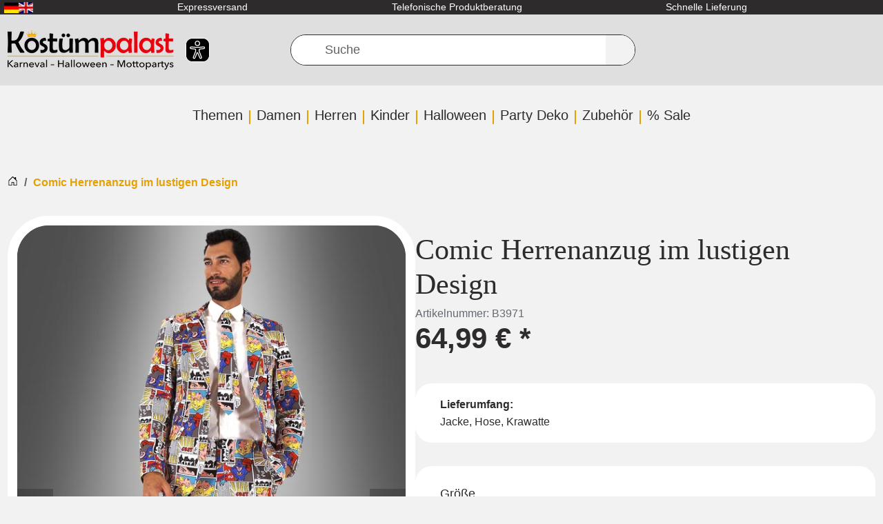

--- FILE ---
content_type: text/html; charset=UTF-8
request_url: https://www.kostuempalast.de/Herrenkostueme/Kostuemideen-Trends/Comic-Herrenanzug-im-lustigen-Design.html?lang=0&fromList=productList
body_size: 37805
content:
<!DOCTYPE html>
<html dir="ltr" lang="de" >
    <head>
                        <script src="https://beyond-cookiebanner.de/app.js?apiKey=c55c9fdb41854a93dd347c94ee759a535f5d3eaf67643af9&amp;domain=62e0d65" referrerpolicy="origin" defer></script><meta http-equiv="X-UA-Compatible" content="IE=edge"><meta name="viewport" id="Viewport" content="width=device-width, initial-scale=1, maximum-scale=1"><meta http-equiv="Content-Type" content="text/html; charset=UTF-8"><link rel="dns-prefetch" href="https://www.kostuempalast.de/"><link rel="preconnect" href="https://www.kostuempalast.de/"><link rel="preload" href="/out/kostuempalast-twig/src/fonts/Roboto-Regular.woff2?73f0a88bbca1bec19fb1303c689d04c6" as="font" crossorigin type="font/woff2"><link rel="preload" href="/out/kostuempalast-twig/src/fonts/oswald-latin-600-normal.woff2?009c6774d6b870532c82ac2bbdb0563b" as="font" crossorigin type="font/woff2"><link rel="preload" href="/out/kostuempalast-twig/src/css/styles.min.css?26757b6be79d8ccde0d5af5bdf6be66f" as="style"><link rel="preload" href="/out/kostuempalast-twig/src/js/scripts.min.js?ad6b88d050dcc813e553b458e1ad843b" as="script"><title>                                                                                Comic Kostüm Herren bei &#187; Kostümpalast.de
    </title><meta name="ROBOTS" content="INDEX, FOLLOW"><meta name="description" content="Comic Kostüm Herren - toller Spaßanzug mit Comic Print &amp;#8730; Riesige Auswahl &amp;#8730; TOP Karnevalskostüme und Zubehör bei Kostümpalast.de"><meta name="keywords" content="comic, herrenanzug, im, lustigen, design, herren, kostümideen, amp;, trends, suit, anzug, jackett, krawatte, hose, spaßkostüm, con, musteranzug, junggesellenabschied"><meta property="og:site_name" content="https://www.kostuempalast.de/"><meta property="og:title"
          content="Comic Kostüm Herren bei &amp;#187; Kostümpalast.de "><meta property="og:description" content="Comic Kostüm Herren - toller Spaßanzug mit Comic Print &amp;#8730; Riesige Auswahl &amp;#8730; TOP Karnevalskostüme und Zubehör bei Kostümpalast.de"><meta property="article:publisher"
          content="https://www.facebook.com/Kostuempalast"><meta property="article:author"
          content="https://www.facebook.com/Kostuempalast"><meta property="og:type" content="product"><meta property="og:image" content="https://www.kostuempalast.de/out/pictures/generated/product/1/591_800_100/90-8589-comic-anzug-herren-kostuem.jpg"><meta property="og:url" content="https://www.kostuempalast.de/Comic-Herrenanzug-im-lustigen-Design.html"><meta property="og:description" content="Comic Kostüm Herren mit super Print Möchten Sie die Comic Con, die Büchermesse oder Games Convention besuchen? Wie wäre es mit diesem Comic Kostüm für Herren mit unglaublich tollem Comic-Heft Print? Damit heben Sie sich von den Massen der Superhelden und anderen Kostümen deutlich ab. Natürlich ist dieser Herrenanzug auch ein ausgefallenes Kostüm für Karneval oder Mottopartys. 

Das Comic Kostüm besteht aus bunt bedrucktem Stoff mit lustigen Comic Motiven. Das Jackett hat auf beiden Seiten Taschen und kann mit Knöpfen vorne geschlossen werden. Es ist gefüttert und von toller Qualität. Die Hose ist durch den Gummizug im Rückenbereich sehr bequem. Am Bund sind Gürtelschlaufen angebracht. Reißverschluss und Knopf sind vorne eingenäht. In den beiden seitlichen Eingriffstaschen können Sie Schlüssel, Handy und Geldbeutel verstauen oder lässig eine Hand verschwinden lassen. Die Krawatte ist vorgeknotet und mit einem Gummiband versehen. Sie müssen also nicht erst lästig einen perfekten Krawattenknoten binden. Das Comic Kostüm Herren ist ganz gewiss etwas Besonderes. 

Das Kostüm ist passend für große Herren mit normaler Statur.

Schuhe und Hemd sind nicht im Lieferumfang enthalten."><meta property="og:price:amount" content="64.99"><meta property="og:price:currency" content="EUR"><meta property="og:availability" content="instock"><meta name="google-site-verification"
              content="Ob0DCiRTIszHGhPyTZVBzkqo_jdZ-UdOcxgCtELDmCw"><link rel="canonical" href="https://www.kostuempalast.de/Comic-Herrenanzug-im-lustigen-Design.html"><link rel="alternate" hreflang="de" href="https://www.kostuempalast.de/Herrenkostueme/Kostuemideen-Trends/Comic-Herrenanzug-im-lustigen-Design.html" /><link rel="alternate" hreflang="en" href="https://www.kostuempalast.de/en/Men/Costume-ideas-trends/Comic-Suit-for-Men.html" /><link rel="alternate"
          hreflang="x-default"
          href="https://www.kostuempalast.de/en/Men/Costume-ideas-trends/Comic-Suit-for-Men.html" /><link rel="apple-touch-icon-precomposed" href=""><link rel="apple-touch-icon-precomposed" sizes="72x72" href=""><link rel="apple-touch-icon-precomposed" sizes="144x144" href=""><!-- Shortcut Icons --><link rel="icon" href="https://www.kostuempalast.de/out/kostuempalast-twig/img/favicon.ico" type="image/x-icon"><link rel="icon" href="" sizes="16x16"><link rel="icon" href="" sizes="32x32"><link rel="icon" href=""><link rel="mask-icon" color="#ffffff" href=""><meta name="theme-color" content="#ffffff"><link rel="stylesheet" href="/out/kostuempalast-twig/src/css/styles.min.css?26757b6be79d8ccde0d5af5bdf6be66f"><meta name="facebook-domain-verification"
          content="vjn1t6h64to58f5kwiefpa9my6wh5f" /><meta name="msvalidate.01" content="E20D9004F5CC931C9A41CB20494B634A" /><script type="text/javascript">
            var baseUrl = 'https://www.kostuempalast.de/';
        </script>
                    <!-- Google Tag Manager -->
<script
            type="text/javascript"
    >
    window.dataLayer = window.dataLayer || [];
</script>

    



<script  type="text/javascript" >
(function(w,d,s,l,i){w[l]=w[l]||[];w[l].push({'gtm.start': new Date().getTime(),event:'gtm.js'});var f=d.getElementsByTagName(s)[0], j=d.createElement(s),dl=l!='dataLayer'?'&l='+l:'';j.async=true;j.src='https://www.googletagmanager.com/gtm.js?id='+i+dl;f.parentNode.insertBefore(j,f);})(window,document,'script','dataLayer','GTM-5VJT7M5');
</script>
<!-- End - Google Tag Manager -->
<!-- Facebook Pixel Code -->
    <script
                type="text/javascript"
        >
    !function(f,b,e,v,n,t,s)
            {if(f.fbq)return;n=f.fbq=function(){n.callMethod?
            n.callMethod.apply(n,arguments):n.queue.push(arguments)};
            if(!f._fbq)f._fbq=n;n.push=n;n.loaded=!0;n.version='2.0';
            n.queue=[];t=b.createElement(e);t.async=!0;
            t.src=v;s=b.getElementsByTagName(e)[0];
            s.parentNode.insertBefore(t,s)}(window,document,'script',
        'https://connect.facebook.net/en_US/fbevents.js');
    fbq('init', '1451027752218188');


            fbq('track', 'ViewContent', {
            content_type: 'product',
            content_ids: ['90-8589'],
            content_name: 'Comic Herrenanzug im lustigen Design',
            value: 64.99,
            currency: 'EUR'
        });
    
    fbq('track', 'PageView');
</script>

</head>
  <!-- OXID eShop Professional Edition, Shopping Cart System (c) OXID eSales AG 2003 - 2026 - https://www.oxid-esales.com -->


    <body class="cl-details" >
<noscript>
        <iframe
                    src="//www.googletagmanager.com/ns.html?id=GTM-5VJT7M5"
                height="0" width="0" style="display:none;visibility:hidden">
    </iframe>
</noscript>
<noscript>
    <img height="1" width="1" src="https://www.facebook.com/tr?id=1451027752218188&ev=PageView&noscript=1"/>
</noscript>
        <a href="#main-content" class="visually-hidden visually-hidden-focusable">Zum Hauptinhalt springen</a>

                            <div class="d-none">
                <svg class="u-hidden" xmlns="http://www.w3.org/2000/svg">
    <symbol id="bag" viewBox="0 0 16 16">
        <path d="M0 1.5A.5.5 0 0 1 .5 1H2a.5.5 0 0 1 .485.379L2.89 3H14.5a.5.5 0 0 1 .491.592l-1.5 8A.5.5 0 0 1 13 12H4a.5.5 0 0 1-.491-.408L2.01 3.607 1.61 2H.5a.5.5 0 0 1-.5-.5zM3.102 4l1.313 7h8.17l1.313-7H3.102zM5 12a2 2 0 1 0 0 4 2 2 0 0 0 0-4zm7 0a2 2 0 1 0 0 4 2 2 0 0 0 0-4zm-7 1a1 1 0 1 1 0 2 1 1 0 0 1 0-2zm7 0a1 1 0 1 1 0 2 1 1 0 0 1 0-2z"></path>
    </symbol>
    <symbol id="bars" viewBox="0 0 16 16">
        <path fill-rule="evenodd" d="M2.5 11.5A.5.5 0 0 1 3 11h10a.5.5 0 0 1 0 1H3a.5.5 0 0 1-.5-.5zm0-4A.5.5 0 0 1 3 7h10a.5.5 0 0 1 0 1H3a.5.5 0 0 1-.5-.5zm0-4A.5.5 0 0 1 3 3h10a.5.5 0 0 1 0 1H3a.5.5 0 0 1-.5-.5z"></path>
    </symbol>
    <symbol id="box2-fill" viewBox="0 0 16 16">
        <path d="M3.75 0a1 1 0 0 0-.8.4L.1 4.2a.5.5 0 0 0-.1.3V15a1 1 0 0 0 1 1h14a1 1 0 0 0 1-1V4.5a.5.5 0 0 0-.1-.3L13.05.4a1 1 0 0 0-.8-.4h-8.5zM15 4.667V5H1v-.333L1.5 4h6V1h1v3h6l.5.667z"></path>
    </symbol>
    <symbol id="boxes-stacked" viewBox="0 0 16 16">
        <path d="M4.4 2.2c0-.7.6-1.3 1.3-1.3H7v2.2c0 .2.2.4.4.4h.9c.2 0 .4-.2.4-.4V.9H10c.7 0 1.3.6 1.3 1.3v3.6c0 .7-.6 1.3-1.3 1.3H5.8c-.8 0-1.4-.6-1.4-1.3V2.2zM2.7 8.9v2.2c0 .2.2.4.4.4H4c.2 0 .4-.2.4-.4V8.9h1.3c.7 0 1.3.6 1.3 1.3v3.6c0 .7-.6 1.3-1.3 1.3H1.3c-.7 0-1.3-.6-1.3-1.3v-3.6c0-.7.6-1.3 1.3-1.3h1.4zm8.9 0v2.2c0 .2.2.4.4.4h.9c.2 0 .4-.2.4-.4V8.9h1.3c.7 0 1.3.6 1.3 1.3v3.6c0 .7-.6 1.3-1.3 1.3h-4.4c-.7 0-1.3-.6-1.3-1.3v-3.6c0-.7.6-1.3 1.3-1.3h1.4z"></path>
    </symbol>
    <symbol id="check" viewBox="0 0 16 16">
        <path d="M10.97 4.97a.75.75 0 0 1 1.07 1.05l-3.99 4.99a.75.75 0 0 1-1.08.02L4.324 8.384a.75.75 0 1 1 1.06-1.06l2.094 2.093 3.473-4.425a.267.267 0 0 1 .02-.022z"></path>
    </symbol>
    <symbol id="down" viewBox="0 0 16 16">
        <path fill-rule="evenodd" d="M1.646 4.646a.5.5 0 0 1 .708 0L8 10.293l5.646-5.647a.5.5 0 0 1 .708.708l-6 6a.5.5 0 0 1-.708 0l-6-6a.5.5 0 0 1 0-.708z"></path>
    </symbol>
    <symbol id="download" viewBox="0 0 16 16">
        <path d="M.5 9.9a.5.5 0 0 1 .5.5v2.5a1 1 0 0 0 1 1h12a1 1 0 0 0 1-1v-2.5a.5.5 0 0 1 1 0v2.5a2 2 0 0 1-2 2H2a2 2 0 0 1-2-2v-2.5a.5.5 0 0 1 .5-.5z"></path><path d="M7.646 11.854a.5.5 0 0 0 .708 0l3-3a.5.5 0 0 0-.708-.708L8.5 10.293V1.5a.5.5 0 0 0-1 0v8.793L5.354 8.146a.5.5 0 1 0-.708.708l3 3z"></path>
    </symbol>
    <symbol id="eye-fill" viewBox="0 0 16 16">
        <path d="M10.5 8a2.5 2.5 0 1 1-5 0 2.5 2.5 0 0 1 5 0z"></path><path d="M0 8s3-5.5 8-5.5S16 8 16 8s-3 5.5-8 5.5S0 8 0 8zm8 3.5a3.5 3.5 0 1 0 0-7 3.5 3.5 0 0 0 0 7z"></path>
    </symbol>
    <symbol id="facebook" viewBox="0 0 16 16">
        <path d="M16 8.049c0-4.446-3.582-8.05-8-8.05C3.58 0-.002 3.603-.002 8.05c0 4.017 2.926 7.347 6.75 7.951v-5.625h-2.03V8.05H6.75V6.275c0-2.017 1.195-3.131 3.022-3.131.876 0 1.791.157 1.791.157v1.98h-1.009c-.993 0-1.303.621-1.303 1.258v1.51h2.218l-.354 2.326H9.25V16c3.824-.604 6.75-3.934 6.75-7.951z"></path>
    </symbol>
    <symbol id="gift" viewBox="0 0 16 16">
        <path d="M3 2.5a2.5 2.5 0 0 1 5 0 2.5 2.5 0 0 1 5 0v.006c0 .07 0 .27-.038.494H15a1 1 0 0 1 1 1v2a1 1 0 0 1-1 1v7.5a1.5 1.5 0 0 1-1.5 1.5h-11A1.5 1.5 0 0 1 1 14.5V7a1 1 0 0 1-1-1V4a1 1 0 0 1 1-1h2.038A2.968 2.968 0 0 1 3 2.506V2.5zm1.068.5H7v-.5a1.5 1.5 0 1 0-3 0c0 .085.002.274.045.43a.522.522 0 0 0 .023.07zM9 3h2.932a.56.56 0 0 0 .023-.07c.043-.156.045-.345.045-.43a1.5 1.5 0 0 0-3 0V3zM1 4v2h6V4H1zm8 0v2h6V4H9zm5 3H9v8h4.5a.5.5 0 0 0 .5-.5V7zm-7 8V7H2v7.5a.5.5 0 0 0 .5.5H7z"></path>
    </symbol>
    <symbol id="globe" viewBox="0 0 16 16">
        <path d="M0 8a8 8 0 1 1 16 0A8 8 0 0 1 0 8zm7.5-6.923c-.67.204-1.335.82-1.887 1.855A7.97 7.97 0 0 0 5.145 4H7.5V1.077zM4.09 4a9.267 9.267 0 0 1 .64-1.539 6.7 6.7 0 0 1 .597-.933A7.025 7.025 0 0 0 2.255 4H4.09zm-.582 3.5c.03-.877.138-1.718.312-2.5H1.674a6.958 6.958 0 0 0-.656 2.5h2.49zM4.847 5a12.5 12.5 0 0 0-.338 2.5H7.5V5H4.847zM8.5 5v2.5h2.99a12.495 12.495 0 0 0-.337-2.5H8.5zM4.51 8.5a12.5 12.5 0 0 0 .337 2.5H7.5V8.5H4.51zm3.99 0V11h2.653c.187-.765.306-1.608.338-2.5H8.5zM5.145 12c.138.386.295.744.468 1.068.552 1.035 1.218 1.65 1.887 1.855V12H5.145zm.182 2.472a6.696 6.696 0 0 1-.597-.933A9.268 9.268 0 0 1 4.09 12H2.255a7.024 7.024 0 0 0 3.072 2.472zM3.82 11a13.652 13.652 0 0 1-.312-2.5h-2.49c.062.89.291 1.733.656 2.5H3.82zm6.853 3.472A7.024 7.024 0 0 0 13.745 12H11.91a9.27 9.27 0 0 1-.64 1.539 6.688 6.688 0 0 1-.597.933zM8.5 12v2.923c.67-.204 1.335-.82 1.887-1.855.173-.324.33-.682.468-1.068H8.5zm3.68-1h2.146c.365-.767.594-1.61.656-2.5h-2.49a13.65 13.65 0 0 1-.312 2.5zm2.802-3.5a6.959 6.959 0 0 0-.656-2.5H12.18c.174.782.282 1.623.312 2.5h2.49zM11.27 2.461c.247.464.462.98.64 1.539h1.835a7.024 7.024 0 0 0-3.072-2.472c.218.284.418.598.597.933zM10.855 4a7.966 7.966 0 0 0-.468-1.068C9.835 1.897 9.17 1.282 8.5 1.077V4h2.355z"></path>
    </symbol>
    <symbol id="grid-fill" viewBox="0 0 16 16">
        <path d="M1 2.5A1.5 1.5 0 0 1 2.5 1h3A1.5 1.5 0 0 1 7 2.5v3A1.5 1.5 0 0 1 5.5 7h-3A1.5 1.5 0 0 1 1 5.5v-3zm8 0A1.5 1.5 0 0 1 10.5 1h3A1.5 1.5 0 0 1 15 2.5v3A1.5 1.5 0 0 1 13.5 7h-3A1.5 1.5 0 0 1 9 5.5v-3zm-8 8A1.5 1.5 0 0 1 2.5 9h3A1.5 1.5 0 0 1 7 10.5v3A1.5 1.5 0 0 1 5.5 15h-3A1.5 1.5 0 0 1 1 13.5v-3zm8 0A1.5 1.5 0 0 1 10.5 9h3a1.5 1.5 0 0 1 1.5 1.5v3a1.5 1.5 0 0 1-1.5 1.5h-3A1.5 1.5 0 0 1 9 13.5v-3z"></path>
    </symbol>
    <symbol id="hand-thumbs-up-fill" viewBox="0 0 16 16">
        <path d="M6.956 1.745C7.021.81 7.908.087 8.864.325l.261.066c.463.116.874.456 1.012.965.22.816.533 2.511.062 4.51a9.84 9.84 0 0 1 .443-.051c.713-.065 1.669-.072 2.516.21.518.173.994.681 1.2 1.273.184.532.16 1.162-.234 1.733.058.119.103.242.138.363.077.27.113.567.113.856 0 .289-.036.586-.113.856-.039.135-.09.273-.16.404.169.387.107.819-.003 1.148a3.163 3.163 0 0 1-.488.901c.054.152.076.312.076.465 0 .305-.089.625-.253.912C13.1 15.522 12.437 16 11.5 16H8c-.605 0-1.07-.081-1.466-.218a4.82 4.82 0 0 1-.97-.484l-.048-.03c-.504-.307-.999-.609-2.068-.722C2.682 14.464 2 13.846 2 13V9c0-.85.685-1.432 1.357-1.615.849-.232 1.574-.787 2.132-1.41.56-.627.914-1.28 1.039-1.639.199-.575.356-1.539.428-2.59z"></path>
    </symbol>
    <symbol id="headset" viewBox="0 0 16 16">
        <path d="M8 1a5 5 0 0 0-5 5v1h1a1 1 0 0 1 1 1v3a1 1 0 0 1-1 1H3a1 1 0 0 1-1-1V6a6 6 0 1 1 12 0v6a2.5 2.5 0 0 1-2.5 2.5H9.366a1 1 0 0 1-.866.5h-1a1 1 0 1 1 0-2h1a1 1 0 0 1 .866.5H11.5A1.5 1.5 0 0 0 13 12h-1a1 1 0 0 1-1-1V8a1 1 0 0 1 1-1h1V6a5 5 0 0 0-5-5z"></path>
    </symbol>
    <symbol id="heart-fill" viewBox="0 0 16 16">
        <path fill-rule="evenodd" d="M8 1.314C12.438-3.248 23.534 4.735 8 15-7.534 4.736 3.562-3.248 8 1.314z"></path>
    </symbol>
    <symbol id="house-door" viewBox="0 0 16 16">
        <path d="M8.354 1.146a.5.5 0 0 0-.708 0l-6 6A.5.5 0 0 0 1.5 7.5v7a.5.5 0 0 0 .5.5h4.5a.5.5 0 0 0 .5-.5v-4h2v4a.5.5 0 0 0 .5.5H14a.5.5 0 0 0 .5-.5v-7a.5.5 0 0 0-.146-.354L13 5.793V2.5a.5.5 0 0 0-.5-.5h-1a.5.5 0 0 0-.5.5v1.293L8.354 1.146zM2.5 14V7.707l5.5-5.5 5.5 5.5V14H10v-4a.5.5 0 0 0-.5-.5h-3a.5.5 0 0 0-.5.5v4H2.5z"></path>
    </symbol>
    <symbol id="instagram" viewBox="0 0 16 16">
        <path d="M8 0C5.829 0 5.556.01 4.703.048 3.85.088 3.269.222 2.76.42a3.917 3.917 0 0 0-1.417.923A3.927 3.927 0 0 0 .42 2.76C.222 3.268.087 3.85.048 4.7.01 5.555 0 5.827 0 8.001c0 2.172.01 2.444.048 3.297.04.852.174 1.433.372 1.942.205.526.478.972.923 1.417.444.445.89.719 1.416.923.51.198 1.09.333 1.942.372C5.555 15.99 5.827 16 8 16s2.444-.01 3.298-.048c.851-.04 1.434-.174 1.943-.372a3.916 3.916 0 0 0 1.416-.923c.445-.445.718-.891.923-1.417.197-.509.332-1.09.372-1.942C15.99 10.445 16 10.173 16 8s-.01-2.445-.048-3.299c-.04-.851-.175-1.433-.372-1.941a3.926 3.926 0 0 0-.923-1.417A3.911 3.911 0 0 0 13.24.42c-.51-.198-1.092-.333-1.943-.372C10.443.01 10.172 0 7.998 0h.003zm-.717 1.442h.718c2.136 0 2.389.007 3.232.046.78.035 1.204.166 1.486.275.373.145.64.319.92.599.28.28.453.546.598.92.11.281.24.705.275 1.485.039.843.047 1.096.047 3.231s-.008 2.389-.047 3.232c-.035.78-.166 1.203-.275 1.485a2.47 2.47 0 0 1-.599.919c-.28.28-.546.453-.92.598-.28.11-.704.24-1.485.276-.843.038-1.096.047-3.232.047s-2.39-.009-3.233-.047c-.78-.036-1.203-.166-1.485-.276a2.478 2.478 0 0 1-.92-.598 2.48 2.48 0 0 1-.6-.92c-.109-.281-.24-.705-.275-1.485-.038-.843-.046-1.096-.046-3.233 0-2.136.008-2.388.046-3.231.036-.78.166-1.204.276-1.486.145-.373.319-.64.599-.92.28-.28.546-.453.92-.598.282-.11.705-.24 1.485-.276.738-.034 1.024-.044 2.515-.045v.002zm4.988 1.328a.96.96 0 1 0 0 1.92.96.96 0 0 0 0-1.92zm-4.27 1.122a4.109 4.109 0 1 0 0 8.217 4.109 4.109 0 0 0 0-8.217zm0 1.441a2.667 2.667 0 1 1 0 5.334 2.667 2.667 0 0 1 0-5.334z"></path>
    </symbol>
    <symbol id="left" viewBox="0 0 16 16">
        <path fill-rule="evenodd" d="M11.354 1.646a.5.5 0 0 1 0 .708L5.707 8l5.647 5.646a.5.5 0 0 1-.708.708l-6-6a.5.5 0 0 1 0-.708l6-6a.5.5 0 0 1 .708 0z"></path>
    </symbol>
    <symbol id="list-ul" viewBox="0 0 16 16">
        <path fill-rule="evenodd" d="M5 11.5a.5.5 0 0 1 .5-.5h9a.5.5 0 0 1 0 1h-9a.5.5 0 0 1-.5-.5zm0-4a.5.5 0 0 1 .5-.5h9a.5.5 0 0 1 0 1h-9a.5.5 0 0 1-.5-.5zm0-4a.5.5 0 0 1 .5-.5h9a.5.5 0 0 1 0 1h-9a.5.5 0 0 1-.5-.5zm-3 1a1 1 0 1 0 0-2 1 1 0 0 0 0 2zm0 4a1 1 0 1 0 0-2 1 1 0 0 0 0 2zm0 4a1 1 0 1 0 0-2 1 1 0 0 0 0 2z"></path>
    </symbol>
    <symbol id="pencil" viewBox="0 0 16 16">
        <path d="M12.146.146a.5.5 0 0 1 .708 0l3 3a.5.5 0 0 1 0 .708l-10 10a.5.5 0 0 1-.168.11l-5 2a.5.5 0 0 1-.65-.65l2-5a.5.5 0 0 1 .11-.168l10-10zM11.207 2.5L13.5 4.793 14.793 3.5 12.5 1.207 11.207 2.5zm1.586 3L10.5 3.207 4 9.707V10h.5a.5.5 0 0 1 .5.5v.5h.5a.5.5 0 0 1 .5.5v.5h.293l6.5-6.5zm-9.761 5.175l-.106.106-1.528 3.821 3.821-1.528.106-.106A.5.5 0 0 1 5 12.5V12h-.5a.5.5 0 0 1-.5-.5V11h-.5a.5.5 0 0 1-.468-.325z"></path>
    </symbol>
    <symbol id="person" viewBox="0 0 16 16">
        <path d="M11 6a3 3 0 1 1-6 0 3 3 0 0 1 6 0z"></path><path fill-rule="evenodd" d="M0 8a8 8 0 1 1 16 0A8 8 0 0 1 0 8zm8-7a7 7 0 0 0-5.468 11.37C3.242 11.226 4.805 10 8 10s4.757 1.225 5.468 2.37A7 7 0 0 0 8 1z"></path>
    </symbol>
    <symbol id="right" viewBox="0 0 16 16">
        <path fill-rule="evenodd" d="M4.646 1.646a.5.5 0 0 1 .708 0l6 6a.5.5 0 0 1 0 .708l-6 6a.5.5 0 0 1-.708-.708L10.293 8 4.646 2.354a.5.5 0 0 1 0-.708z"></path>
    </symbol>
    <symbol id="rss" viewBox="0 0 16 16">
        <path d="M14 1a1 1 0 0 1 1 1v12a1 1 0 0 1-1 1H2a1 1 0 0 1-1-1V2a1 1 0 0 1 1-1h12zM2 0a2 2 0 0 0-2 2v12a2 2 0 0 0 2 2h12a2 2 0 0 0 2-2V2a2 2 0 0 0-2-2H2z"></path><path d="M5.5 12a1.5 1.5 0 1 1-3 0 1.5 1.5 0 0 1 3 0zm-3-8.5a1 1 0 0 1 1-1c5.523 0 10 4.477 10 10a1 1 0 1 1-2 0 8 8 0 0 0-8-8 1 1 0 0 1-1-1zm0 4a1 1 0 0 1 1-1 6 6 0 0 1 6 6 1 1 0 1 1-2 0 4 4 0 0 0-4-4 1 1 0 0 1-1-1z"></path>
    </symbol>
    <symbol id="search" viewBox="0 0 16 16">
        <path d="M11.742 10.344a6.5 6.5 0 1 0-1.397 1.398h-.001c.03.04.062.078.098.115l3.85 3.85a1 1 0 0 0 1.415-1.414l-3.85-3.85a1.007 1.007 0 0 0-.115-.1zM12 6.5a5.5 5.5 0 1 1-11 0 5.5 5.5 0 0 1 11 0z"></path>
    </symbol>
    <symbol id="shield-fill-check" viewBox="0 0 16 16">
        <path fill-rule="evenodd" d="M8 0c-.69 0-1.843.265-2.928.56-1.11.3-2.229.655-2.887.87a1.54 1.54 0 0 0-1.044 1.262c-.596 4.477.787 7.795 2.465 9.99a11.777 11.777 0 0 0 2.517 2.453c.386.273.744.482 1.048.625.28.132.581.24.829.24s.548-.108.829-.24a7.159 7.159 0 0 0 1.048-.625 11.775 11.775 0 0 0 2.517-2.453c1.678-2.195 3.061-5.513 2.465-9.99a1.541 1.541 0 0 0-1.044-1.263 62.467 62.467 0 0 0-2.887-.87C9.843.266 8.69 0 8 0zm2.146 5.146a.5.5 0 0 1 .708.708l-3 3a.5.5 0 0 1-.708 0l-1.5-1.5a.5.5 0 1 1 .708-.708L7.5 7.793l2.646-2.647z"></path>
    </symbol>
    <symbol id="sliders" viewBox="0 0 16 16">
        <path fill-rule="evenodd" d="M11.5 2a1.5 1.5 0 1 0 0 3 1.5 1.5 0 0 0 0-3zM9.05 3a2.5 2.5 0 0 1 4.9 0H16v1h-2.05a2.5 2.5 0 0 1-4.9 0H0V3h9.05zM4.5 7a1.5 1.5 0 1 0 0 3 1.5 1.5 0 0 0 0-3zM2.05 8a2.5 2.5 0 0 1 4.9 0H16v1H6.95a2.5 2.5 0 0 1-4.9 0H0V8h2.05zm9.45 4a1.5 1.5 0 1 0 0 3 1.5 1.5 0 0 0 0-3zm-2.45 1a2.5 2.5 0 0 1 4.9 0H16v1h-2.05a2.5 2.5 0 0 1-4.9 0H0v-1h9.05z"></path>
    </symbol>
    <symbol id="sort-alpha-down" viewBox="0 0 16 16">
        <path fill-rule="evenodd" d="M10.082 5.629L9.664 7H8.598l1.789-5.332h1.234L13.402 7h-1.12l-.419-1.371h-1.781zm1.57-.785L11 2.687h-.047l-.652 2.157h1.351z"></path><path d="M12.96 14H9.028v-.691l2.579-3.72v-.054H9.098v-.867h3.785v.691l-2.567 3.72v.054h2.645V14zM4.5 2.5a.5.5 0 0 0-1 0v9.793l-1.146-1.147a.5.5 0 0 0-.708.708l2 1.999.007.007a.497.497 0 0 0 .7-.006l2-2a.5.5 0 0 0-.707-.708L4.5 12.293V2.5z"></path>
    </symbol>
    <symbol id="sort-alpha-up" viewBox="0 0 16 16">
        <path fill-rule="evenodd" d="M10.082 5.629L9.664 7H8.598l1.789-5.332h1.234L13.402 7h-1.12l-.419-1.371h-1.781zm1.57-.785L11 2.687h-.047l-.652 2.157h1.351z"></path><path d="M12.96 14H9.028v-.691l2.579-3.72v-.054H9.098v-.867h3.785v.691l-2.567 3.72v.054h2.645V14zm-8.46-.5a.5.5 0 0 1-1 0V3.707L2.354 4.854a.5.5 0 1 1-.708-.708l2-1.999.007-.007a.498.498 0 0 1 .7.006l2 2a.5.5 0 1 1-.707.708L4.5 3.707V13.5z"></path>
    </symbol>
    <symbol id="sort-numeric-down" viewBox="0 0 16 16">
        <path d="M12.438 1.668V7H11.39V2.684h-.051l-1.211.859v-.969l1.262-.906h1.046z"></path><path fill-rule="evenodd" d="M11.36 14.098c-1.137 0-1.708-.657-1.762-1.278h1.004c.058.223.343.45.773.45.824 0 1.164-.829 1.133-1.856h-.059c-.148.39-.57.742-1.261.742-.91 0-1.72-.613-1.72-1.758 0-1.148.848-1.835 1.973-1.835 1.09 0 2.063.636 2.063 2.687 0 1.867-.723 2.848-2.145 2.848zm.062-2.735c.504 0 .933-.336.933-.972 0-.633-.398-1.008-.94-1.008-.52 0-.927.375-.927 1 0 .64.418.98.934.98z"></path><path d="M4.5 2.5a.5.5 0 0 0-1 0v9.793l-1.146-1.147a.5.5 0 0 0-.708.708l2 1.999.007.007a.497.497 0 0 0 .7-.006l2-2a.5.5 0 0 0-.707-.708L4.5 12.293V2.5z"></path>
    </symbol>
    <symbol id="sort-numeric-up" viewBox="0 0 16 16">
        <path d="M12.438 1.668V7H11.39V2.684h-.051l-1.211.859v-.969l1.262-.906h1.046z"></path><path fill-rule="evenodd" d="M11.36 14.098c-1.137 0-1.708-.657-1.762-1.278h1.004c.058.223.343.45.773.45.824 0 1.164-.829 1.133-1.856h-.059c-.148.39-.57.742-1.261.742-.91 0-1.72-.613-1.72-1.758 0-1.148.848-1.835 1.973-1.835 1.09 0 2.063.636 2.063 2.687 0 1.867-.723 2.848-2.145 2.848zm.062-2.735c.504 0 .933-.336.933-.972 0-.633-.398-1.008-.94-1.008-.52 0-.927.375-.927 1 0 .64.418.98.934.98z"></path><path d="M4.5 13.5a.5.5 0 0 1-1 0V3.707L2.354 4.854a.5.5 0 1 1-.708-.708l2-1.999.007-.007a.498.498 0 0 1 .7.006l2 2a.5.5 0 1 1-.707.708L4.5 3.707V13.5z"></path>
    </symbol>
    <symbol id="star-fill" viewBox="0 0 16 16">
        <path d="M3.612 15.443c-.386.198-.824-.149-.746-.592l.83-4.73L.173 6.765c-.329-.314-.158-.888.283-.95l4.898-.696L7.538.792c.197-.39.73-.39.927 0l2.184 4.327 4.898.696c.441.062.612.636.282.95l-3.522 3.356.83 4.73c.078.443-.36.79-.746.592L8 13.187l-4.389 2.256z"></path>
    </symbol>
    <symbol id="star-half-o" viewBox="0 0 16 16">
        <path d="M5.354 5.119L7.538.792A.516.516 0 0 1 8 .5c.183 0 .366.097.465.292l2.184 4.327 4.898.696A.537.537 0 0 1 16 6.32a.548.548 0 0 1-.17.445l-3.523 3.356.83 4.73c.078.443-.36.79-.746.592L8 13.187l-4.389 2.256a.52.52 0 0 1-.146.05c-.342.06-.668-.254-.6-.642l.83-4.73L.173 6.765a.55.55 0 0 1-.172-.403.58.58 0 0 1 .085-.302.513.513 0 0 1 .37-.245l4.898-.696zM8 12.027a.5.5 0 0 1 .232.056l3.686 1.894-.694-3.957a.565.565 0 0 1 .162-.505l2.907-2.77-4.052-.576a.525.525 0 0 1-.393-.288L8.001 2.223 8 2.226v9.8z"></path>
    </symbol>
    <symbol id="star-half" viewBox="0 0 16 16">
        <path d="M5.354 5.119L7.538.792A.516.516 0 0 1 8 .5c.183 0 .366.097.465.292l2.184 4.327 4.898.696A.537.537 0 0 1 16 6.32a.548.548 0 0 1-.17.445l-3.523 3.356.83 4.73c.078.443-.36.79-.746.592L8 13.187l-4.389 2.256a.52.52 0 0 1-.146.05c-.342.06-.668-.254-.6-.642l.83-4.73L.173 6.765a.55.55 0 0 1-.172-.403.58.58 0 0 1 .085-.302.513.513 0 0 1 .37-.245l4.898-.696zM8 12.027a.5.5 0 0 1 .232.056l3.686 1.894-.694-3.957a.565.565 0 0 1 .162-.505l2.907-2.77-4.052-.576a.525.525 0 0 1-.393-.288L8.001 2.223 8 2.226v9.8z"></path>
    </symbol>
    <symbol id="star" viewBox="0 0 16 16">
        <path d="M2.866 14.85c-.078.444.36.791.746.593l4.39-2.256 4.389 2.256c.386.198.824-.149.746-.592l-.83-4.73 3.522-3.356c.33-.314.16-.888-.282-.95l-4.898-.696L8.465.792a.513.513 0 0 0-.927 0L5.354 5.12l-4.898.696c-.441.062-.612.636-.283.95l3.523 3.356-.83 4.73zm4.905-2.767l-3.686 1.894.694-3.957a.565.565 0 0 0-.163-.505L1.71 6.745l4.052-.576a.525.525 0 0 0 .393-.288L8 2.223l1.847 3.658a.525.525 0 0 0 .393.288l4.052.575-2.906 2.77a.565.565 0 0 0-.163.506l.694 3.957-3.686-1.894a.503.503 0 0 0-.461 0z"></path>
    </symbol>
    <symbol id="sync" viewBox="0 0 16 16">
        <path d="M11.534 7h3.932a.25.25 0 0 1 .192.41l-1.966 2.36a.25.25 0 0 1-.384 0l-1.966-2.36a.25.25 0 0 1 .192-.41zm-11 2h3.932a.25.25 0 0 0 .192-.41L2.692 6.23a.25.25 0 0 0-.384 0L.342 8.59A.25.25 0 0 0 .534 9z"></path><path fill-rule="evenodd" d="M8 3c-1.552 0-2.94.707-3.857 1.818a.5.5 0 1 1-.771-.636A6.002 6.002 0 0 1 13.917 7H12.9A5.002 5.002 0 0 0 8 3zM3.1 9a5.002 5.002 0 0 0 8.757 2.182.5.5 0 1 1 .771.636A6.002 6.002 0 0 1 2.083 9H3.1z"></path>
    </symbol>
    <symbol id="tag" viewBox="0 0 16 16">
        <path d="M1.8 0h5.4c.6 0 1.2.2 1.6.7l6.4 6.4c.9.9.9 2.4 0 3.3l-4.9 4.9c-.9.9-2.4.9-3.3 0L.7 8.8c-.4-.4-.7-1-.7-1.6V1.7C.1.8.8 0 1.8 0zm2.3 5.2c.6 0 1.2-.5 1.2-1.2s-.5-1.1-1.2-1.1c-.6 0-1.1.5-1.1 1.2s.5 1.1 1.1 1.1z"></path>
    </symbol>
    <symbol id="three-dots-vertical" viewBox="0 0 16 16">
        <path d="M9.5 13a1.5 1.5 0 1 1-3 0 1.5 1.5 0 0 1 3 0zm0-5a1.5 1.5 0 1 1-3 0 1.5 1.5 0 0 1 3 0zm0-5a1.5 1.5 0 1 1-3 0 1.5 1.5 0 0 1 3 0z"></path>
    </symbol>
    <symbol id="times" viewBox="0 0 16 16">
        <path d="M4.646 4.646a.5.5 0 0 1 .708 0L8 7.293l2.646-2.647a.5.5 0 0 1 .708.708L8.707 8l2.647 2.646a.5.5 0 0 1-.708.708L8 8.707l-2.646 2.647a.5.5 0 0 1-.708-.708L7.293 8 4.646 5.354a.5.5 0 0 1 0-.708z"></path>
    </symbol>
    <symbol id="trash" viewBox="0 0 16 16">
        <path d="M5.5 5.5A.5.5 0 0 1 6 6v6a.5.5 0 0 1-1 0V6a.5.5 0 0 1 .5-.5zm2.5 0a.5.5 0 0 1 .5.5v6a.5.5 0 0 1-1 0V6a.5.5 0 0 1 .5-.5zm3 .5a.5.5 0 0 0-1 0v6a.5.5 0 0 0 1 0V6z"></path><path fill-rule="evenodd" d="M14.5 3a1 1 0 0 1-1 1H13v9a2 2 0 0 1-2 2H5a2 2 0 0 1-2-2V4h-.5a1 1 0 0 1-1-1V2a1 1 0 0 1 1-1H6a1 1 0 0 1 1-1h2a1 1 0 0 1 1 1h3.5a1 1 0 0 1 1 1v1zM4.118 4L4 4.059V13a1 1 0 0 0 1 1h6a1 1 0 0 0 1-1V4.059L11.882 4H4.118zM2.5 3V2h11v1h-11z"></path>
    </symbol>
    <symbol id="truck" viewBox="0 0 16 16">
        <path d="M9.2 1.6c.7 0 1.2.5 1.2 1.2V4h1.3c.4 0 .8.2 1.1.5l1.9 1.9c.3.3.5.7.5 1.1v2.9c.4 0 .8.4.8.8s-.4.8-.8.8h-.8c0 1.3-1.1 2.4-2.4 2.4-1.3 0-2.4-1.1-2.4-2.4H6.4c0 1.3-1.1 2.4-2.4 2.4-1.3 0-2.4-1.1-2.4-2.4h-.4C.5 12 0 11.5 0 10.8v-8c0-.7.5-1.2 1.2-1.2h8zm1.2 4V8h3.2v-.5l-1.9-1.9h-1.3zM4 10.8c-.7 0-1.2.5-1.2 1.2s.5 1.2 1.2 1.2 1.2-.5 1.2-1.2-.5-1.2-1.2-1.2zm8 2.4c.7 0 1.2-.5 1.2-1.2s-.5-1.2-1.2-1.2-1.2.5-1.2 1.2.5 1.2 1.2 1.2z"></path>
    </symbol>
    <symbol id="twitter" viewBox="0 0 16 16">
        <path d="M5.026 15c6.038 0 9.341-5.003 9.341-9.334 0-.14 0-.282-.006-.422A6.685 6.685 0 0 0 16 3.542a6.658 6.658 0 0 1-1.889.518 3.301 3.301 0 0 0 1.447-1.817 6.533 6.533 0 0 1-2.087.793A3.286 3.286 0 0 0 7.875 6.03a9.325 9.325 0 0 1-6.767-3.429 3.289 3.289 0 0 0 1.018 4.382A3.323 3.323 0 0 1 .64 6.575v.045a3.288 3.288 0 0 0 2.632 3.218 3.203 3.203 0 0 1-.865.115 3.23 3.23 0 0 1-.614-.057 3.283 3.283 0 0 0 3.067 2.277A6.588 6.588 0 0 1 .78 13.58a6.32 6.32 0 0 1-.78-.045A9.344 9.344 0 0 0 5.026 15z"></path>
    </symbol>
    <symbol id="up" viewBox="0 0 16 16">
        <path fill-rule="evenodd" d="M7.646 4.646a.5.5 0 0 1 .708 0l6 6a.5.5 0 0 1-.708.708L8 5.707l-5.646 5.647a.5.5 0 0 1-.708-.708l6-6z"></path>
    </symbol>
    <symbol id="weight-hanging" viewBox="0 0 16 16">
        <path d="M15.8 13.7l-2.2-9c-.1-.5-.5-.8-.9-.8h-1.9c.1-.3.2-.6.2-1C11 1.3 9.7 0 8 0S5 1.3 5 2.9c0 .3.1.7.2 1H3.4c-.4 0-.8.4-.9.8l-2.2 9c-.3 1 .4 2 1.4 2h12.8c.9 0 1.6-1 1.3-2zM8 3.9c-.5 0-1-.4-1-1s.5-1 1-1 1 .4 1 1-.4 1-1 1z"></path>
    </symbol>
    <symbol id="wordpress" viewBox="0 0 16 16">
        <path d="M12.633 7.653c0-.848-.305-1.435-.566-1.892l-.08-.13c-.317-.51-.594-.958-.594-1.48 0-.63.478-1.218 1.152-1.218.02 0 .039.002.058.003l.031.003A6.838 6.838 0 0 0 8 1.137 6.855 6.855 0 0 0 2.266 4.23c.16.005.313.009.442.009.717 0 1.828-.087 1.828-.087.37-.022.414.521.044.565 0 0-.371.044-.785.065l2.5 7.434 1.5-4.506-1.07-2.929c-.369-.022-.719-.065-.719-.065-.37-.022-.326-.588.043-.566 0 0 1.134.087 1.808.087.718 0 1.83-.087 1.83-.087.37-.022.413.522.043.566 0 0-.372.043-.785.065l2.48 7.377.684-2.287.054-.173c.27-.86.469-1.495.469-2.046zM1.137 8a6.864 6.864 0 0 0 3.868 6.176L1.73 5.206A6.837 6.837 0 0 0 1.137 8z"></path><path d="M6.061 14.583L8.121 8.6l2.109 5.78c.014.033.03.064.049.094a6.854 6.854 0 0 1-4.218.109zm7.96-9.876c.03.219.047.453.047.706 0 .696-.13 1.479-.522 2.458l-2.096 6.06a6.86 6.86 0 0 0 2.572-9.224z"></path><path fill-rule="evenodd" d="M0 8c0-4.411 3.589-8 8-8 4.41 0 8 3.589 8 8s-3.59 8-8 8c-4.411 0-8-3.589-8-8zm.367 0c0 4.209 3.424 7.633 7.633 7.633 4.208 0 7.632-3.424 7.632-7.633C15.632 3.79 12.208.367 8 .367 3.79.367.367 3.79.367 8z"></path>
    </symbol>
    <symbol id="youtube" viewBox="0 0 16 16">
        <path d="M8.051 1.999h.089c.822.003 4.987.033 6.11.335a2.01 2.01 0 0 1 1.415 1.42c.101.38.172.883.22 1.402l.01.104.022.26.008.104c.065.914.073 1.77.074 1.957v.075c-.001.194-.01 1.108-.082 2.06l-.008.105-.009.104c-.05.572-.124 1.14-.235 1.558a2.007 2.007 0 0 1-1.415 1.42c-1.16.312-5.569.334-6.18.335h-.142c-.309 0-1.587-.006-2.927-.052l-.17-.006-.087-.004-.171-.007-.171-.007c-1.11-.049-2.167-.128-2.654-.26a2.007 2.007 0 0 1-1.415-1.419c-.111-.417-.185-.986-.235-1.558L.09 9.82l-.008-.104A31.4 31.4 0 0 1 0 7.68v-.123c.002-.215.01-.958.064-1.778l.007-.103.003-.052.008-.104.022-.26.01-.104c.048-.519.119-1.023.22-1.402a2.007 2.007 0 0 1 1.415-1.42c.487-.13 1.544-.21 2.654-.26l.17-.007.172-.006.086-.003.171-.007A99.788 99.788 0 0 1 7.858 2h.193zM6.4 5.209v4.818l4.157-2.408L6.4 5.209z"></path>
    </symbol>
</svg>
            </div>
        
                                
        <header class="header">
        <div class="header-wrapper">
            <style>
.search-container { display: none; }
</style>
<div class="search-container">
    <div id="elastic-suggest-data" hidden style="display: none;" aria-hidden="true">{&quot;url&quot;:&quot;https:\/\/www.kostuempalast.de\/?cl=ith_oxelastic_suggester&amp;elastic_type=json&quot;,&quot;lang&quot;:{&quot;start&quot;:&quot;Tippe f\u00fcr die Suche...&quot;,&quot;noproduct&quot;:&quot;Leider keine Produkte gefunden.&quot;,&quot;error&quot;:&quot;Leider gab es einen Fehler.&quot;,&quot;more&quot;:&quot;Alle Produkte anzeigen&quot;,&quot;category&quot;:&quot;Kategorie&quot;}}</div>
<button type="button" class="search-close" aria-label="Suche schließen">Suche schließen</button>
<div class="search-loader" id="search-loader" role="status" aria-live="polite" aria-label="Laden"></div>
<div class="search-wrapper" id="search-suggest" role="region" aria-label="Suchergebnisse">

</div>

</div>
                            <div class="meta">
    <div class="container-xxl">
        <div class="meta-wrapper d-flex justify-content-between">
                                            <div class="language-select" role="group">
                                                                                                                                        <a class="dropdown-item active de" title="Deutsch" href="https://www.kostuempalast.de/Herrenkostueme/Kostuemideen-Trends/Comic-Herrenanzug-im-lustigen-Design.html" hreflang="de" role="menuitem" aria-label="Deutsch (aktuell)">
                            <img src="https://www.kostuempalast.de/out/kostuempalast-twig/img/lang/de.png" alt="Deutsch ">
                        </a>
                                                                                <a class="dropdown-item en" title="English" href="https://www.kostuempalast.de/en/Men/Costume-ideas-trends/Comic-Suit-for-Men.html" hreflang="en" role="menuitem" aria-label="English">
                            <img src="https://www.kostuempalast.de/out/kostuempalast-twig/img/lang/en.png" alt="English ">
                        </a>
                                    </div>
    
                        <div class="advantage align-self-center justify-content-evenly flex-grow-1 d-none d-sm-flex" role="list">
                <span class="d-flex align-items-baseline gap-2" role="listitem"><i class="fa-solid fa-truck-fast" aria-hidden="true"></i><span>Expressversand</span></span>
                <span class="d-flex align-items-baseline gap-2" role="listitem"><i class="fa-solid fa-headset" aria-hidden="true"></i><span>Telefonische Produktberatung</span></span>
                <span class="d-flex align-items-baseline gap-2" role="listitem"><i class="fa-regular fa-clock" aria-hidden="true"></i><span>Schnelle Lieferung</span></span>
            </div>
        </div>
    </div>
</div>
                        <div class="header-box position-relative">
                <div class="container-xxl">
                    <div class="header-container">
                                                    <a href="/"
   title="Kostuempalast.de"
   class="logo-link d-flex">
        <img src="https://www.kostuempalast.de/out/kostuempalast-twig/img/logo-black-small.png"
             alt="Kostuempalast.de"
             width="250"
             height="63"
             class="logo-img">
</a>
<a id="eyeAble_customToolOpenerID" href="#" title="Visuelle Assistenzsoftware öffnen. Mit der Tastatur erreichbar über ALT + 1">
                <svg id="mainIconSVGID" style="display: block; height: 35px !important; transform: translate(13px, 0px); width: 35px !important;" role="img" class="mainIconSVG" viewBox="0 0 389.9 389.6" preserveAspectRatio="none" eaarialangid="ariaSmallLogo" aria-label="Eye-Able Assistenzsoftware Logo"><defs><linearGradient id="A" x1="253.85" y1="63.7" x2="253.85" y2="480.49" gradientUnits="userSpaceOnUse"><stop offset="0" stop-color="#4f4f4e"></stop><stop offset=".26" stop-color="#313130"></stop><stop offset=".55" stop-color="#161616"></stop><stop offset=".8" stop-color="#060606"></stop><stop offset="1"></stop></linearGradient><linearGradient id="B" x1="214.9" y1="353.49" x2="286.3" y2="353.49" gradientTransform="matrix(0.16, 0.99, 0.99, -0.16, -138.47, -44.34)" xlink:href="#A"></linearGradient><linearGradient id="C" x1="135.26" y1="296.4" x2="365.84" y2="296.4" xlink:href="#A"></linearGradient></defs><path style="fill:#000000" d="M201.6 443.2h-33.4c-27.7 0-51.9-9.6-71.9-28.4a101.84 101.84 0 0 1-30.6-56.2 107.42 107.42 0 0 1-1.7-19v-52.7l.1-120.5c.1-26.7 9.5-50.3 28.1-70.1a101.58 101.58 0 0 1 55.6-30.7 104 104 0 0 1 20.9-1.9H339c25.9 0 48.8 8.3 68.1 24.6a102 102 0 0 1 34.5 58.2 100.5 100.5 0 0 1 2.1 20.8V340a99.13 99.13 0 0 1-11 46.3c-15.9 30.4-41 49.1-74.7 55.6a95.89 95.89 0 0 1-17.6 1.6h-87.8z" transform="translate(-59.2 -58.6)" fill="url(#A)"></path><path d="M279.9 10c24.4 0 46.2 7.6 64.8 23.4C362 48 372.9 66.6 377.6 88.8a93.42 93.42 0 0 1 2 19.7q0 86.4.1 172.7a94.41 94.41 0 0 1-10.4 44q-22.8 43.65-71.2 53a85.05 85.05 0 0 1-16.7 1.5H109.2c-26.4 0-49.3-9-68.4-27.1-15.5-14.6-25.1-32.5-29.1-53.5a99.85 99.85 0 0 1-1.6-18.1l.1-173.2c.1-25.7 9.2-48 26.7-66.7a96.5 96.5 0 0 1 52.9-29.2 102.64 102.64 0 0 1 20-1.8h96.9l73.2-.1h0m0-10H109.7a114.49 114.49 0 0 0-22 2 106.79 106.79 0 0 0-58.2 32.2C10.1 55 .2 79.7.1 107.7L0 228.2v52.7a109.41 109.41 0 0 0 1.8 20c4.4 23.2 15.1 43 32.1 58.9 20.9 19.7 46.3 29.8 75.3 29.8h172.3a99.15 99.15 0 0 0 18.6-1.6c35.3-6.8 61.6-26.3 78.2-58.2a103.74 103.74 0 0 0 11.6-48.6V108.5a103.33 103.33 0 0 0-2.2-21.8 106.53 106.53 0 0 0-36.2-61C331 8.6 307 0 279.9 0z" fill="#fff"></path><circle style="fill:#000000" cx="250.6" cy="146.4" r="35.7" transform="matrix(.160226 -.98708 .98708 .160226 6.75 311.71)" fill="url(#B)"></circle><path style="fill:#000000" d="M350.6,203.6l-75,6.7c-2.8.2-5.5.4-8.3.4H233.9a76.87,76.87,0,0,1-8.3-.4l-75-6.7a14.24,14.24,0,0,0-2.2,28.4l60.6,5.5a14.25,14.25,0,0,1,13,14.2v16.4a33.8,33.8,0,0,1-2.5,13l-34.5,88a14.3,14.3,0,0,0,26.1,11.7l33-80.1a7,7,0,0,1,13-.1l33,80.1A14.3,14.3,0,1,0,316.2,369l-34.5-87.9a36.61,36.61,0,0,1-2.5-13V251.7a14.18,14.18,0,0,1,13-14.2l60.6-5.5a14.24,14.24,0,0,0-2.2-28.4Z" transform="translate(-59.2 -58.6)" fill="url(#C)"></path><path d="M191.4 130.7c-23.693 0-42.9-19.207-42.9-42.9s19.207-42.9 42.9-42.9 42.9 19.207 42.9 42.9a42.89 42.89 0 0 1-42.9 42.9zm0-71.5c-13.69-.038-25.498 9.605-28.197 23.026a28.68 28.68 0 0 0 17.105 32.135c12.641 5.256 27.234.846 34.848-10.531A28.68 28.68 0 0 0 211.6 67.6a29.06 29.06 0 0 0-20.2-8.4zm52.5 278.6a21.46 21.46 0 0 1-19.5-12.6l-33.1-80.3-32.7 80.1a21.41 21.41 0 0 1-37.1 4.1 21.57 21.57 0 0 1-2.1-21.5l34.4-87.5a26.63 26.63 0 0 0 1.9-10.4v-16.4a7.09 7.09 0 0 0-6.5-7.1l-60.6-5.5c-11.791-.911-20.611-11.209-19.7-23s11.209-20.611 23-19.7l75.1 6.7a97.18 97.18 0 0 0 7.7.3h33.4a99.08 99.08 0 0 0 7.7-.3l75-6.7h.1c11.791-.911 22.089 7.909 23 19.7s-7.909 22.089-19.7 23l-60.5 5.5a7.09 7.09 0 0 0-6.5 7.1v16.4a28.29 28.29 0 0 0 2 10.4l34.5 87.9a21.36 21.36 0 0 1-1.8 20.2 22.06 22.06 0 0 1-18 9.6zm-52.5-107.1a14.11 14.11 0 0 1 13.1 8.8l33 80.1a7.62 7.62 0 0 0 3.9 3.6 7.13 7.13 0 0 0 9-9.6l-34.6-88.3a42.14 42.14 0 0 1-3-15.7v-16.4c-.054-11.101 8.438-20.376 19.5-21.3l60.6-5.5a7 7 0 0 0 4.9-2.4 6.61 6.61 0 0 0 1.7-5.2 7 7 0 0 0-7.6-6.6l-74.9 6.7a88.33 88.33 0 0 1-8.9.4h-33.4a87 87 0 0 1-8.9-.4l-75-6.7a7.12 7.12 0 0 0-1 14.2l60.7 5.5c11.062.924 19.554 10.199 19.5 21.3v16.4a42.14 42.14 0 0 1-3 15.7l-34.5 87.9a7.09 7.09 0 0 0 .3 7.3 7.19 7.19 0 0 0 6.6 3.2 7 7 0 0 0 5.9-4.3l32.9-79.9a14 14 0 0 1 13.2-8.8z" fill="#fff"></path></svg>
</a>
                                                            <form id="searchForm" class="search mx-auto" action="https://www.kostuempalast.de/index.php?" method="get" name="search" role="search" aria-label="Suche">
            <input type="hidden" name="stoken" value="8C1DC88B" /><input type="hidden" name="sid" value="f9t4n7am464jski7upea1336sk" />
<input type="hidden" name="lang" value="0" />
            <input type="hidden" name="cl" value="search">

                            <div class="input-group">
                                            <button type="button" class="search-mobile-close" id="mobile-search-close" aria-label="Schließen"><i class="fa fa-close" aria-hidden="true"></i></button>
                                                                <label class="visually-hidden" for="searchParam">Suche</label>
                        <input class="form-control rounded-4 text-bg-dark" type="text" id="searchParam" name="searchparam" value="" placeholder="Suche" autocomplete="off" aria-label="Suche">
                    
                                            <button class="btn rounded-end-4 text-bg-light search-submit" type="submit" title="Suchen" aria-label="Suchen">
                            <i class="fa-solid fa-magnifying-glass" aria-hidden="true"></i>
                        </button>
                                    </div>
                    </form>
                                                        <div class="menu-dropdowns btn-group d-none d-lg-block" role="group" aria-label="Konto und Warenkorb">
                                                <button
        type="button"
        aria-label="Anmelden"
        aria-haspopup="true"
        class="btn"
        data-bs-toggle="dropdown"
        data-bs-auto-close="outside"
        data-href="https://www.kostuempalast.de/index.php?cl=account"
>
            <i class="fa fa-2x fa-circle-user" aria-hidden="true"></i>
    </button>
    <div class="dropdown-menu dropdown-menu-end dropdown-menu-arrow">
    <form class="px-3 py-2" name="login" action="https://www.kostuempalast.de/index.php?" method="post" style="width: 270px" aria-label="Anmelden">
                    <input type="hidden" name="stoken" value="8C1DC88B" /><input type="hidden" name="sid" value="f9t4n7am464jski7upea1336sk" />
<input type="hidden" name="lang" value="0" />
            <input type="hidden" name="cnid" value="4e4b5f19194180c28d5e8150c20e497d" />
<input type="hidden" name="listtype" value="list" />
<input type="hidden" name="actcontrol" value="details" />

            <input type="hidden" name="fnc" value="login_noredirect">
            <input type="hidden" name="cl" value="details">
                        <input type="hidden" name="pgNr" value="0">
            <input type="hidden" name="CustomError" value="loginBoxErrors">
                            <input type="hidden" name="anid" value="420e2ebee160ea7fffcdbbe9ea5c8c1a">
            
            <div class="mb-3 form-floating">
                <input id="loginEmail" type="email" name="lgn_usr" autocomplete="email" class="btn-rounded-soft px-5 btn-light form-control borderless" placeholder="E-Mail" required aria-required="true">
                <label for="loginEmail">E-Mail</label>
            </div>

            <div class="mb-3 form-floating">
                <input id="loginPasword" type="password" name="lgn_pwd" autocomplete="current-password" class="btn-rounded-soft px-5 btn-light form-control borderless" placeholder="Passwort" required aria-required="true">
                <label for="loginPasword">Passwort</label>
            </div>
            <a class="small forgotPasswordOpener" href="https://www.kostuempalast.de/index.php?cl=forgotpwd" title="Passwort vergessen?" aria-label="Passwort vergessen?">Passwort vergessen?</a>

                            <div class="form-check mb-3">
                    <input type="checkbox" class="form-check-input" value="1" name="lgn_cook" id="remember" aria-describedby="remember_desc">
                    <label class="form-check-label" for="remember" id="remember_desc">
                        Passwort merken
                    </label>
                </div>
                    
        
                    <button type="submit" class="btn btn-secondary btn-rounded-soft" aria-label="Anmelden">Anmelden</button>

            <a class="btn btn-outline-secondary btn-rounded-soft" id="registerLink" href="https://www.kostuempalast.de/index.php?cl=register" title="Registrieren" aria-label="Registrieren">Registrieren</a>
        
            </form>
</div>

<a class="btn" href="https://www.kostuempalast.de/index.php?cl=account_noticelist" aria-label="Mein Merkzettel">
        <i class="fa fa-2x fa-star" aria-hidden="true"></i>
    </a>

                                                    <button type="button" id="mobile-nav-basket" class="btn btn-minibasket" data-bs-toggle="modal" data-bs-target="#basketModal" aria-label="Warenkorb - Anzahl der Artikel: 0 ">
                    <i class="fa-regular fa-cart-shopping" aria-hidden="true"></i>

            
            <span class="btn-text">
                Warenkorb
            </span>
            </button>

    </div>
                                            </div>
                </div>
            </div>
        </div>
                    <div class="container-xxl navigation-container" style="visibility: none;">
            <nav id="mainnav" class="navbar navbar-mega navbar-expand-lg p-0" aria-label="Hauptnavigation">
                                    <div class="navbar-collapse collapse align-items-start row" id="navbarSupportedContent">
                            <button type="button" id="navigation-close-button" aria-label="Schließen Navigation"><i class="fa fa-close" aria-hidden="true"></i><span class="visually-hidden-focusable">Schließen</span></button>
<ul id="navigation" class="sf-menu main-navigation" role="menubar" itemtype="http://schema.org/SiteNavigationElement" itemscope>
                
                
                <li role="menuitem"  class="has-tree root-item menuitem  " data-index="1"  >
                <a itemprop="url" class=" has-children main-menu-item" data-level="second" href="https://www.kostuempalast.de/Themen/" aria-label="Themen"><span itemprop="name">Themen</span></a>
                                     <span class="openSubcatMain" aria-hidden="true"></span>
                                                    <div class="subnavigation menu-child">
                        <div class="subnav-wrapper">
                            <ul class="second-level">
                                <li class="desktop-hide" role="menuitem"><a class="overview-link " href="https://www.kostuempalast.de/Themen/" aria-label="Übersicht Themen">Übersicht Themen</a></li>
                                                                                                                                                                                <li class=" ">
                                            <a itemprop="url" class=" " data-level="third" href="https://www.kostuempalast.de/Themen/Neuheiten/" aria-label="Neuheiten"><span itemprop="name">Neuheiten </span></a>
                                                                                            <span class="openSubcatPlaceholder" aria-hidden="true"></span>
                                                                                                                                </li>
                                                                                                                                                <li class=" ">
                                            <a itemprop="url" class=" " data-level="third" href="https://www.kostuempalast.de/Themen/Karneval/" aria-label="Karneval"><span itemprop="name">Karneval </span></a>
                                                                                            <span class="openSubcatPlaceholder" aria-hidden="true"></span>
                                                                                                                                </li>
                                                                                                                                                                                                                                                                                        <li class=" ">
                                            <a itemprop="url" class=" " data-level="third" href="https://www.kostuempalast.de/Themen/Ostern/" aria-label="Ostern"><span itemprop="name">Ostern </span></a>
                                                                                            <span class="openSubcatPlaceholder" aria-hidden="true"></span>
                                                                                                                                </li>
                                                                                                                                                <li class=" ">
                                            <a itemprop="url" class=" " data-level="third" href="https://www.kostuempalast.de/Halloween/" aria-label="Halloween"><span itemprop="name">Halloween </span></a>
                                                                                            <span class="openSubcatPlaceholder" aria-hidden="true"></span>
                                                                                                                                </li>
                                                                                                                                                <li class=" ">
                                            <a itemprop="url" class=" " data-level="third" href="https://www.kostuempalast.de/Themen/Weihnachten/" aria-label="Weihnachten"><span itemprop="name">Weihnachten </span></a>
                                                                                            <span class="openSubcatPlaceholder" aria-hidden="true"></span>
                                                                                                                                </li>
                                                                                                                                                <li class=" ">
                                            <a itemprop="url" class=" " data-level="third" href="https://www.kostuempalast.de/Themen/Mottoparty/Silvester-Kostueme/" aria-label="Silvester"><span itemprop="name">Silvester </span></a>
                                                                                            <span class="openSubcatPlaceholder" aria-hidden="true"></span>
                                                                                                                                </li>
                                                                                                                                                                                                                                                                                                            </ul>
                            <ul class="second-level">
                                                                                                                                                                                                                                                                                                                                                                                            <li class=" ">
                                            <a itemprop="url" class=" has-children" data-level="third" href="https://www.kostuempalast.de/Themen/Kino-TV/" aria-label="Kino & TV"><span itemprop="name">Kino & TV </span></a>
                                                                                            <span class="openSubcatMain" aria-hidden="true"></span>
                                                                                                                                        <ul class="third-level menu-child">
                                                    <li class="desktop-hide" role="menuitem"><a href="https://www.kostuempalast.de/Themen/Kino-TV/" class="overview-link" aria-label="Übersicht Kino & TV">Übersicht Kino & TV</a></li>
                                                                                                                                                                                                                                <li >
                                                                <a itemprop="url" class=" icon-angle-right" href="https://www.kostuempalast.de/Themen/Kino-TV/Anime/" aria-label="Anime"><span itemprop="name">Anime</span></a>
                                                            </li>
                                                                                                                                                                                                                                                                                        <li >
                                                                <a itemprop="url" class=" icon-angle-right" href="https://www.kostuempalast.de/Themen/Harry-Potter/" aria-label="Harry Potter"><span itemprop="name">Harry Potter</span></a>
                                                            </li>
                                                                                                                                                                                                                                                                                        <li >
                                                                <a itemprop="url" class=" icon-angle-right" href="https://www.kostuempalast.de/Themen/Kino-TV/Haus-des-Geldes/" aria-label="Haus des Geldes"><span itemprop="name">Haus des Geldes</span></a>
                                                            </li>
                                                                                                                                                                                                                                                                                        <li >
                                                                <a itemprop="url" class=" icon-angle-right" href="https://www.kostuempalast.de/Themen/Kino-TV/Kpop-Demon-Hunters/" aria-label="Kpop Demon Hunters"><span itemprop="name">Kpop Demon Hunters</span></a>
                                                            </li>
                                                                                                                                                                                                                                                                                        <li >
                                                                <a itemprop="url" class=" icon-angle-right" href="https://www.kostuempalast.de/Themen/Kino-TV/Pok-mon/" aria-label="Pokémon"><span itemprop="name">Pokémon</span></a>
                                                            </li>
                                                                                                                                                                                                                                                                                        <li >
                                                                <a itemprop="url" class=" icon-angle-right" href="https://www.kostuempalast.de/Themen/Superhelden/" aria-label="Superhelden"><span itemprop="name">Superhelden</span></a>
                                                            </li>
                                                                                                                                                                                                                                                                                        <li >
                                                                <a itemprop="url" class=" icon-angle-right" href="https://www.kostuempalast.de/Themen/STAR-WARS/" aria-label="STAR WARS"><span itemprop="name">STAR WARS</span></a>
                                                            </li>
                                                                                                                                                                                                                                                                                        <li >
                                                                <a itemprop="url" class=" icon-angle-right" href="https://www.kostuempalast.de/Themen/STAR-TREK-Kostueme/" aria-label="STAR TREK  Kostüme"><span itemprop="name">STAR TREK  Kostüme</span></a>
                                                            </li>
                                                                                                                                                                                                                                                                                        <li >
                                                                <a itemprop="url" class=" icon-angle-right" href="https://www.kostuempalast.de/Themen/Kino-TV/Squid-Game/" aria-label="Squid Game"><span itemprop="name">Squid Game</span></a>
                                                            </li>
                                                                                                                                                                                                                                                                                        <li >
                                                                <a itemprop="url" class=" icon-angle-right" href="https://www.kostuempalast.de/Themen/Kino-TV/Wednesday/" aria-label="Wednesday"><span itemprop="name">Wednesday</span></a>
                                                            </li>
                                                                                                                                                                                                                                                                                                                                                                                                    <li role="menuitem"><a itemprop="url" href="https://www.kostuempalast.de/Themen/Kino-TV/" class="navigation--more" aria-label="Zeige alle Kino & TV"><span itemprop="name">Alle anzeigen</span></a></li>
                                                                                                                                                            </ul>
                                                                                    </li>
                                                                                                                                                                                                                                                                                                                                                                                                                                                                                                                                                                                            </ul>
                            <ul class="second-level">
                                                                                                            <li class=" ">
                                            <a itemprop="url" class=" has-children" data-level="third" href="https://www.kostuempalast.de/Themen/Mottoparty/" aria-label="Mottoparty"><span itemprop="name">Mottoparty </span></a>
                                                                                            <span class="openSubcatMain" aria-hidden="true"></span>
                                                                                                                                        <ul class="third-level menu-child">
                                                    <li class="desktop-hide" role="menuitem"><a href="https://www.kostuempalast.de/Themen/Mottoparty/" class="overview-link" aria-label="Übersicht Mottoparty">Übersicht Mottoparty</a></li>
                                                                                                                                                                                                                                <li >
                                                                <a itemprop="url" class=" icon-angle-right" href="https://www.kostuempalast.de/Themen/Mottoparty/Tierkostuem/" aria-label="Tierkostüm"><span itemprop="name">Tierkostüm</span></a>
                                                            </li>
                                                                                                                                                                                                                                                                                        <li >
                                                                <a itemprop="url" class=" icon-angle-right" href="https://www.kostuempalast.de/Themen/Mottoparty/Asterix-Obelix-Kostueme/" aria-label="Asterix & Obelix Kostüme"><span itemprop="name">Asterix & Obelix Kostüme</span></a>
                                                            </li>
                                                                                                                                                                                                                                                                                        <li >
                                                                <a itemprop="url" class=" icon-angle-right" href="https://www.kostuempalast.de/Themen/Mottoparty/Berufe-Uniformen/" aria-label="Berufe & Uniformen"><span itemprop="name">Berufe & Uniformen</span></a>
                                                            </li>
                                                                                                                                                                                                                                                                                        <li >
                                                                <a itemprop="url" class=" icon-angle-right" href="https://www.kostuempalast.de/Themen/Mottoparty/Black-White/" aria-label="Black & White"><span itemprop="name">Black & White</span></a>
                                                            </li>
                                                                                                                                                                                                                                                                                        <li >
                                                                <a itemprop="url" class=" icon-angle-right" href="https://www.kostuempalast.de/Themen/Mottoparty/Casino-Kostueme/" aria-label="Casino Kostüme"><span itemprop="name">Casino Kostüme</span></a>
                                                            </li>
                                                                                                                                                                                                                                                                                        <li >
                                                                <a itemprop="url" class=" icon-angle-right" href="https://www.kostuempalast.de/Themen/Mottoparty/Cowboy-Indianer/" aria-label="Cowboy & Indianer"><span itemprop="name">Cowboy & Indianer</span></a>
                                                            </li>
                                                                                                                                                                                                                                                                                        <li >
                                                                <a itemprop="url" class=" icon-angle-right" href="https://www.kostuempalast.de/Themen/Mottoparty/Schlager-Disco/" aria-label="Disco Kostüme"><span itemprop="name">Disco Kostüme</span></a>
                                                            </li>
                                                                                                                                                                                                                                                                                        <li >
                                                                <a itemprop="url" class=" icon-angle-right" href="https://www.kostuempalast.de/Themen/Mottoparty/Fabelwesen/" aria-label="Fabelwesen"><span itemprop="name">Fabelwesen</span></a>
                                                            </li>
                                                                                                                                                                                                                                                                                                                                                                                                                                                            <li >
                                                                <a itemprop="url" class=" icon-angle-right" href="https://www.kostuempalast.de/Themen/Mottoparty/Hawaii-Beachparty/" aria-label="Hawaii Beachparty"><span itemprop="name">Hawaii Beachparty</span></a>
                                                            </li>
                                                                                                                                                                                                                                                                                                                                                                                                                                                            <li >
                                                                <a itemprop="url" class=" icon-angle-right" href="https://www.kostuempalast.de/Themen/Mottoparty/Himmel-und-Hoelle/" aria-label="Himmel und Hölle"><span itemprop="name">Himmel und Hölle</span></a>
                                                            </li>
                                                                                                                                                                                                                                                                                                                                                                                                    <li role="menuitem"><a itemprop="url" href="https://www.kostuempalast.de/Themen/Mottoparty/" class="navigation--more" aria-label="Zeige alle Mottoparty"><span itemprop="name">Alle anzeigen</span></a></li>
                                                                                                                                                            </ul>
                                                                                    </li>
                                                                                                                                                                                                                                                                                                                                                                                                                                                                                                                                                                                                                                                                                                                                                                                                                                                                            </ul>
                            <ul class="second-level">
                                                                                                                                                                                                                                                                                                                        <li class=" ">
                                            <a itemprop="url" class=" has-children" data-level="third" href="https://www.kostuempalast.de/Themen/Zeitreise/" aria-label="Zeitreise"><span itemprop="name">Zeitreise </span></a>
                                                                                            <span class="openSubcatMain" aria-hidden="true"></span>
                                                                                                                                        <ul class="third-level menu-child">
                                                    <li class="desktop-hide" role="menuitem"><a href="https://www.kostuempalast.de/Themen/Zeitreise/" class="overview-link" aria-label="Übersicht Zeitreise">Übersicht Zeitreise</a></li>
                                                                                                                                                                                                                                <li >
                                                                <a itemprop="url" class=" icon-angle-right" href="https://www.kostuempalast.de/Themen/Mottoparty/Antike/" aria-label="Antike"><span itemprop="name">Antike</span></a>
                                                            </li>
                                                                                                                                                                                                                                                                                        <li >
                                                                <a itemprop="url" class=" icon-angle-right" href="https://www.kostuempalast.de/Themen/Mottoparty/Mittelalter/" aria-label="Mittelalter"><span itemprop="name">Mittelalter</span></a>
                                                            </li>
                                                                                                                                                                                                                                                                                        <li >
                                                                <a itemprop="url" class=" icon-angle-right" href="https://www.kostuempalast.de/Themen/Mottoparty/Barock-Kostueme/" aria-label="Barock Kostüme"><span itemprop="name">Barock Kostüme</span></a>
                                                            </li>
                                                                                                                                                                                                                                                                                        <li >
                                                                <a itemprop="url" class=" icon-angle-right" href="https://www.kostuempalast.de/Themen/Mottoparty/20er-Jahre/" aria-label="20er Jahre"><span itemprop="name">20er Jahre</span></a>
                                                            </li>
                                                                                                                                                                                                                                                                                        <li >
                                                                <a itemprop="url" class=" icon-angle-right" href="https://www.kostuempalast.de/Themen/Mottoparty/50er-60er-Mode/" aria-label="50er - 60er Mode"><span itemprop="name">50er - 60er Mode</span></a>
                                                            </li>
                                                                                                                                                                                                                                                                                        <li >
                                                                <a itemprop="url" class=" icon-angle-right" href="https://www.kostuempalast.de/Themen/Mottoparty/70er-Hippie-Party/" aria-label="70er Hippie Party"><span itemprop="name">70er Hippie Party</span></a>
                                                            </li>
                                                                                                                                                                                                                                                                                        <li >
                                                                <a itemprop="url" class=" icon-angle-right" href="https://www.kostuempalast.de/Themen/Mottoparty/80er-90er-Jahre/" aria-label="80er & 90er Jahre"><span itemprop="name">80er & 90er Jahre</span></a>
                                                            </li>
                                                                                                                                                                                                                </ul>
                                                                                    </li>
                                                                                                                                                                                                                                                                                                                                                                                                                                                                                                                                                                        <li class=" ">
                                            <a itemprop="url" class=" " data-level="third" href="https://www.kostuempalast.de/Themen/Geschenkgutschein/" aria-label="Geschenkgutschein"><span itemprop="name">Geschenkgutschein </span></a>
                                                                                            <span class="openSubcatPlaceholder" aria-hidden="true"></span>
                                                                                                                                </li>
                                                                                                                                                <li class=" last-child">
                                            <a itemprop="url" class=" " data-level="third" href="https://www.kostuempalast.de/Halloween/2-Wahl-Kostueme/" aria-label="2. Wahl Kostüme"><span itemprop="name">2. Wahl Kostüme </span></a>
                                                                                            <span class="openSubcatPlaceholder" aria-hidden="true"></span>
                                                                                                                                </li>
                                                                                                </ul>
                        </div>
                    </div>
                            </li>
            <li class="menu-sep"></li>
                      
                <li role="menuitem"  class="has-tree root-item menuitem  " data-index="2"  >
                <a itemprop="url" class=" has-children main-menu-item" data-level="second" href="https://www.kostuempalast.de/Damenkostueme/" aria-label="Damen"><span itemprop="name">Damen</span></a>
                                     <span class="openSubcatMain" aria-hidden="true"></span>
                                                    <div class="subnavigation menu-child">
                        <div class="subnav-wrapper">
                            <ul class="second-level">
                                <li class="desktop-hide" role="menuitem"><a class="overview-link " href="https://www.kostuempalast.de/Damenkostueme/" aria-label="Übersicht Damen">Übersicht Damen</a></li>
                                                                                                            <li class=" ">
                                            <a itemprop="url" class=" has-children" data-level="third" href="https://www.kostuempalast.de/Damenkostueme/Kostueme-fuer-Damen/" aria-label="Kostüme für Damen"><span itemprop="name">Kostüme für Damen </span></a>
                                                                                            <span class="openSubcatMain" aria-hidden="true"></span>
                                                                                                                                        <ul class="third-level menu-child">
                                                    <li class="desktop-hide" role="menuitem"><a href="https://www.kostuempalast.de/Damenkostueme/Kostueme-fuer-Damen/" class="overview-link" aria-label="Übersicht Kostüme für Damen">Übersicht Kostüme für Damen</a></li>
                                                                                                                                                                                                                                <li >
                                                                <a itemprop="url" class=" icon-angle-right" href="https://www.kostuempalast.de/Damenkostueme/Kostueme-fuer-Damen/Faschingskostueme-Damen/" aria-label="Faschingskostüme Damen"><span itemprop="name">Faschingskostüme Damen</span></a>
                                                            </li>
                                                                                                                                                                                                                                                                                        <li >
                                                                <a itemprop="url" class=" icon-angle-right" href="https://www.kostuempalast.de/Damenkostueme/Kostueme-fuer-Damen/Sexy-Karnevalskostueme/" aria-label="Sexy Karnevalskostüme"><span itemprop="name">Sexy Karnevalskostüme</span></a>
                                                            </li>
                                                                                                                                                                                                                                                                                        <li >
                                                                <a itemprop="url" class=" icon-angle-right" href="https://www.kostuempalast.de/Damenkostueme/Kostueme-fuer-Damen/Theater-Kostueme/" aria-label="Theater Kostüme"><span itemprop="name">Theater Kostüme</span></a>
                                                            </li>
                                                                                                                                                                                                                                                                                        <li >
                                                                <a itemprop="url" class=" icon-angle-right" href="https://www.kostuempalast.de/Damenkostueme/Kostueme-fuer-Damen/Faschingskostueme-XXL/" aria-label="Faschingskostüme XXL"><span itemprop="name">Faschingskostüme XXL</span></a>
                                                            </li>
                                                                                                                                                                                                                                                                                        <li >
                                                                <a itemprop="url" class=" icon-angle-right" href="https://www.kostuempalast.de/Damenkostueme/Kostueme-fuer-Damen/Partnerkostueme/" aria-label="Partnerkostüme"><span itemprop="name">Partnerkostüme</span></a>
                                                            </li>
                                                                                                                                                                                                                </ul>
                                                                                    </li>
                                                                                                                                                                                                                                                                                                                                                            <li class=" ">
                                            <a itemprop="url" class=" has-children" data-level="third" href="https://www.kostuempalast.de/Damenkostueme/Zeitreise-Damen/" aria-label="Zeitreise Damen"><span itemprop="name">Zeitreise Damen </span></a>
                                                                                            <span class="openSubcatMain" aria-hidden="true"></span>
                                                                                                                                        <ul class="third-level menu-child">
                                                    <li class="desktop-hide" role="menuitem"><a href="https://www.kostuempalast.de/Damenkostueme/Zeitreise-Damen/" class="overview-link" aria-label="Übersicht Zeitreise Damen">Übersicht Zeitreise Damen</a></li>
                                                                                                                                                                                                                                <li >
                                                                <a itemprop="url" class=" icon-angle-right" href="https://www.kostuempalast.de/Damenkostueme/Zeitreise-Damen/20er-Jahre-Kleider/" aria-label="20er Jahre Kleider"><span itemprop="name">20er Jahre Kleider</span></a>
                                                            </li>
                                                                                                                                                                                                                                                                                        <li >
                                                                <a itemprop="url" class=" icon-angle-right" href="https://www.kostuempalast.de/Damenkostueme/Zeitreise-Damen/50er-60er-Jahre-Kleider/" aria-label="50er 60er Jahre Kleider"><span itemprop="name">50er 60er Jahre Kleider</span></a>
                                                            </li>
                                                                                                                                                                                                                                                                                        <li >
                                                                <a itemprop="url" class=" icon-angle-right" href="https://www.kostuempalast.de/Damenkostueme/Zeitreise-Damen/60er-70er-Hippie-Kostueme/" aria-label="60er 70er Hippie Kostüme"><span itemprop="name">60er 70er Hippie Kostüme</span></a>
                                                            </li>
                                                                                                                                                                                                                                                                                        <li >
                                                                <a itemprop="url" class=" icon-angle-right" href="https://www.kostuempalast.de/Damenkostueme/Zeitreise-Damen/70er-Disco-Schlager/" aria-label="70er Disco & Schlager"><span itemprop="name">70er Disco & Schlager</span></a>
                                                            </li>
                                                                                                                                                                                                                                                                                        <li >
                                                                <a itemprop="url" class=" icon-angle-right" href="https://www.kostuempalast.de/Damenkostueme/Zeitreise-Damen/80er-90er-Jahre/" aria-label="80er 90er Jahre"><span itemprop="name">80er 90er Jahre</span></a>
                                                            </li>
                                                                                                                                                                                                                                                                                        <li >
                                                                <a itemprop="url" class=" icon-angle-right" href="https://www.kostuempalast.de/Damenkostueme/Zeitreise-Damen/Historische-Kostueme-Antike/" aria-label="Historische Kostüme Antike"><span itemprop="name">Historische Kostüme Antike</span></a>
                                                            </li>
                                                                                                                                                                                                                                                                                        <li >
                                                                <a itemprop="url" class=" icon-angle-right" href="https://www.kostuempalast.de/Damenkostueme/Zeitreise-Damen/Mittelalterkleider/" aria-label="Mittelalterkleider"><span itemprop="name">Mittelalterkleider</span></a>
                                                            </li>
                                                                                                                                                                                                                                                                                        <li >
                                                                <a itemprop="url" class=" icon-angle-right" href="https://www.kostuempalast.de/Damenkostueme/Zeitreise-Damen/Barockkleider/" aria-label="Barockkleider"><span itemprop="name">Barockkleider</span></a>
                                                            </li>
                                                                                                                                                                                                                </ul>
                                                                                    </li>
                                                                                                                                                                                                                                                                                                            </ul>
                            <ul class="second-level">
                                                                                                                                                                                <li class=" ">
                                            <a itemprop="url" class=" has-children" data-level="third" href="https://www.kostuempalast.de/Damenkostueme/Klassische-Kostueme-Damen/" aria-label="Klassische Kostüme Damen"><span itemprop="name">Klassische Kostüme Damen </span></a>
                                                                                            <span class="openSubcatMain" aria-hidden="true"></span>
                                                                                                                                        <ul class="third-level menu-child">
                                                    <li class="desktop-hide" role="menuitem"><a href="https://www.kostuempalast.de/Damenkostueme/Klassische-Kostueme-Damen/" class="overview-link" aria-label="Übersicht Klassische Kostüme Damen">Übersicht Klassische Kostüme Damen</a></li>
                                                                                                                                                                                                                                <li >
                                                                <a itemprop="url" class=" icon-angle-right" href="https://www.kostuempalast.de/Damenkostueme/Klassische-Kostueme-Damen/Elfen/" aria-label="Elfen"><span itemprop="name">Elfen</span></a>
                                                            </li>
                                                                                                                                                                                                                                                                                        <li >
                                                                <a itemprop="url" class=" icon-angle-right" href="https://www.kostuempalast.de/Damenkostueme/Klassische-Kostueme-Damen/Feen/" aria-label="Feen"><span itemprop="name">Feen</span></a>
                                                            </li>
                                                                                                                                                                                                                                                                                        <li >
                                                                <a itemprop="url" class=" icon-angle-right" href="https://www.kostuempalast.de/Damenkostueme/Klassische-Kostueme-Damen/Piratenkostuem-Damen/" aria-label="Piratenkostüm Damen"><span itemprop="name">Piratenkostüm Damen</span></a>
                                                            </li>
                                                                                                                                                                                                                                                                                        <li >
                                                                <a itemprop="url" class=" icon-angle-right" href="https://www.kostuempalast.de/Damenkostueme/Klassische-Kostueme-Damen/Bienenkostueme/" aria-label="Bienenkostüme"><span itemprop="name">Bienenkostüme</span></a>
                                                            </li>
                                                                                                                                                                                                                                                                                        <li >
                                                                <a itemprop="url" class=" icon-angle-right" href="https://www.kostuempalast.de/Damenkostueme/Klassische-Kostueme-Damen/Nonnenkostueme/" aria-label="Nonnenkostüme"><span itemprop="name">Nonnenkostüme</span></a>
                                                            </li>
                                                                                                                                                                                                                                                                                        <li >
                                                                <a itemprop="url" class=" icon-angle-right" href="https://www.kostuempalast.de/Damenkostueme/Klassische-Kostueme-Damen/Schmetterlinge/" aria-label="Schmetterlinge"><span itemprop="name">Schmetterlinge</span></a>
                                                            </li>
                                                                                                                                                                                                                                                                                        <li >
                                                                <a itemprop="url" class=" icon-angle-right" href="https://www.kostuempalast.de/Damenkostueme/Klassische-Kostueme-Damen/Koenigin-Prinzessin-Kostueme/" aria-label="Königin & Prinzessin Kostüme"><span itemprop="name">Königin & Prinzessin Kostüme</span></a>
                                                            </li>
                                                                                                                                                                                                                                                                                        <li >
                                                                <a itemprop="url" class=" icon-angle-right" href="https://www.kostuempalast.de/Damenkostueme/Klassische-Kostueme-Damen/Superhelden-Kostuem-Damen/" aria-label="Superhelden Kostüm Damen"><span itemprop="name">Superhelden Kostüm Damen</span></a>
                                                            </li>
                                                                                                                                                                                                                </ul>
                                                                                    </li>
                                                                                                                                                <li class=" ">
                                            <a itemprop="url" class=" has-children" data-level="third" href="https://www.kostuempalast.de/Damenkostueme/Lizenzkostueme-Damen/" aria-label="Lizenzkostüme Damen"><span itemprop="name">Lizenzkostüme Damen </span></a>
                                                                                            <span class="openSubcatMain" aria-hidden="true"></span>
                                                                                                                                        <ul class="third-level menu-child">
                                                    <li class="desktop-hide" role="menuitem"><a href="https://www.kostuempalast.de/Damenkostueme/Lizenzkostueme-Damen/" class="overview-link" aria-label="Übersicht Lizenzkostüme Damen">Übersicht Lizenzkostüme Damen</a></li>
                                                                                                                                                                                                                                <li >
                                                                <a itemprop="url" class=" icon-angle-right" href="https://www.kostuempalast.de/Damenkostueme/Lizenzkostueme-Damen/Wednesday/" aria-label="Wednesday"><span itemprop="name">Wednesday</span></a>
                                                            </li>
                                                                                                                                                                                                                                                                                        <li >
                                                                <a itemprop="url" class=" icon-angle-right" href="https://www.kostuempalast.de/Damenkostueme/Lizenzkostueme-Damen/STAR-WARS-Damenkostueme/" aria-label="STAR WARS Damenkostüme"><span itemprop="name">STAR WARS Damenkostüme</span></a>
                                                            </li>
                                                                                                                                                                                                                                                                                        <li >
                                                                <a itemprop="url" class=" icon-angle-right" href="https://www.kostuempalast.de/Damenkostueme/Lizenzkostueme-Damen/STAR-TREK-Damenkostueme/" aria-label="STAR TREK Damenkostüme"><span itemprop="name">STAR TREK Damenkostüme</span></a>
                                                            </li>
                                                                                                                                                                                                                                                                                        <li >
                                                                <a itemprop="url" class=" icon-angle-right" href="https://www.kostuempalast.de/Damenkostueme/Lizenzkostueme-Damen/Harry-Potter-Damen/" aria-label="Harry Potter Damen"><span itemprop="name">Harry Potter Damen</span></a>
                                                            </li>
                                                                                                                                                                                                                </ul>
                                                                                    </li>
                                                                                                                                                                                                                                                                                                                                                                                                                                                    </ul>
                            <ul class="second-level">
                                                                                                                                                                                                                                                                                                                                                                                                                                                                <li class=" ">
                                            <a itemprop="url" class=" has-children" data-level="third" href="https://www.kostuempalast.de/Damenkostueme/Mottoparty-Ideen/" aria-label="Mottoparty Ideen"><span itemprop="name">Mottoparty Ideen </span></a>
                                                                                            <span class="openSubcatMain" aria-hidden="true"></span>
                                                                                                                                        <ul class="third-level menu-child">
                                                    <li class="desktop-hide" role="menuitem"><a href="https://www.kostuempalast.de/Damenkostueme/Mottoparty-Ideen/" class="overview-link" aria-label="Übersicht Mottoparty Ideen">Übersicht Mottoparty Ideen</a></li>
                                                                                                                                                                                                                                <li >
                                                                <a itemprop="url" class=" icon-angle-right" href="https://www.kostuempalast.de/Damenkostueme/Mottoparty-Ideen/Berufe/" aria-label="Berufe"><span itemprop="name">Berufe</span></a>
                                                            </li>
                                                                                                                                                                                                                                                                                        <li >
                                                                <a itemprop="url" class=" icon-angle-right" href="https://www.kostuempalast.de/Damenkostueme/Mottoparty-Ideen/Cocktail-Kostueme/" aria-label="Cocktail Kostüme"><span itemprop="name">Cocktail Kostüme</span></a>
                                                            </li>
                                                                                                                                                                                                                                                                                        <li >
                                                                <a itemprop="url" class=" icon-angle-right" href="https://www.kostuempalast.de/Damenkostueme/Kostueme-fuer-Damen/Tierkostueme-Damen/" aria-label="Tierkostüme Damen"><span itemprop="name">Tierkostüme Damen</span></a>
                                                            </li>
                                                                                                                                                                                                                                                                                        <li >
                                                                <a itemprop="url" class=" icon-angle-right" href="https://www.kostuempalast.de/Damenkostueme/Mottoparty-Ideen/Casino-Party/" aria-label="Casino Party"><span itemprop="name">Casino Party</span></a>
                                                            </li>
                                                                                                                                                                                                                                                                                        <li >
                                                                <a itemprop="url" class=" icon-angle-right" href="https://www.kostuempalast.de/Damenkostueme/Mottoparty-Ideen/Clown-Kostuem-Damen/" aria-label="Clown Kostüm Damen"><span itemprop="name">Clown Kostüm Damen</span></a>
                                                            </li>
                                                                                                                                                                                                                                                                                        <li >
                                                                <a itemprop="url" class=" icon-angle-right" href="https://www.kostuempalast.de/Damenkostueme/Engel-Teufel-Kostuem/" aria-label="Engel & Teufel Kostüm Damen"><span itemprop="name">Engel & Teufel Kostüm Damen</span></a>
                                                            </li>
                                                                                                                                                                                                                                                                                        <li >
                                                                <a itemprop="url" class=" icon-angle-right" href="https://www.kostuempalast.de/Damenkostueme/Mottoparty-Ideen/Filmstars-Comic-Spiele-Kostueme/" aria-label="Filmstars, Comic & Spiele Kostüme"><span itemprop="name">Filmstars, Comic & Spiele Kostüme</span></a>
                                                            </li>
                                                                                                                                                                                                                                                                                        <li >
                                                                <a itemprop="url" class=" icon-angle-right" href="https://www.kostuempalast.de/Damenkostueme/Mottoparty-Ideen/Ganzkoerperkostuem/" aria-label="Ganzkörperkostüm"><span itemprop="name">Ganzkörperkostüm</span></a>
                                                            </li>
                                                                                                                                                                                                                                                                                        <li >
                                                                <a itemprop="url" class=" icon-angle-right" href="https://www.kostuempalast.de/Damenkostueme/Mottoparty-Ideen/Hawaii-Poolparty-Kostueme/" aria-label="Hawaii & Poolparty Kostüme"><span itemprop="name">Hawaii & Poolparty Kostüme</span></a>
                                                            </li>
                                                                                                                                                                                                                                                                                        <li >
                                                                <a itemprop="url" class=" icon-angle-right" href="https://www.kostuempalast.de/Damenkostueme/Mottoparty-Ideen/Hexen-Party/" aria-label="Hexen Party"><span itemprop="name">Hexen Party</span></a>
                                                            </li>
                                                                                                                                                                                                                                                                                        <li >
                                                                <a itemprop="url" class=" icon-angle-right" href="https://www.kostuempalast.de/Damenkostueme/Mottoparty-Ideen/Indianerin-Kostuem-Cowgirl/" aria-label="Indianerin Kostüm & Cowgirl"><span itemprop="name">Indianerin Kostüm & Cowgirl</span></a>
                                                            </li>
                                                                                                                                                                                                                                                                                        <li >
                                                                <a itemprop="url" class=" icon-angle-right" href="https://www.kostuempalast.de/Damenkostueme/Mottoparty-Ideen/Maerchenkostueme/" aria-label="Märchenkostüme"><span itemprop="name">Märchenkostüme</span></a>
                                                            </li>
                                                                                                                                                                                                                                                                                        <li >
                                                                <a itemprop="url" class=" icon-angle-right" href="https://www.kostuempalast.de/Damenkostueme/Kostueme-fuer-Damen/Fabelwesen/" aria-label="Fabelwesen"><span itemprop="name">Fabelwesen</span></a>
                                                            </li>
                                                                                                                                                                                                                                                                                        <li >
                                                                <a itemprop="url" class=" icon-angle-right" href="https://www.kostuempalast.de/Damenkostueme/Mottoparty-Ideen/Obst-Gemuesekostueme/" aria-label="Obst & Gemüsekostüme"><span itemprop="name">Obst & Gemüsekostüme</span></a>
                                                            </li>
                                                                                                                                                                                                                                                                                        <li >
                                                                <a itemprop="url" class=" icon-angle-right" href="https://www.kostuempalast.de/Damenkostueme/Mottoparty-Ideen/Orientalische-Kostueme/" aria-label="Orientalische Kostüme"><span itemprop="name">Orientalische Kostüme</span></a>
                                                            </li>
                                                                                                                                                                                                                                                                                                                                                                                                    <li role="menuitem"><a itemprop="url" href="https://www.kostuempalast.de/Damenkostueme/Mottoparty-Ideen/" class="navigation--more" aria-label="Zeige alle Mottoparty Ideen"><span itemprop="name">Alle anzeigen</span></a></li>
                                                                                                                                                            </ul>
                                                                                    </li>
                                                                                                                                                                                                                                        </ul>
                            <ul class="second-level">
                                                                                                                                                                                                                                                                                                                        <li class=" ">
                                            <a itemprop="url" class=" has-children" data-level="third" href="https://www.kostuempalast.de/Damenkostueme/Trends-Kostuemideen/" aria-label="Trends & Kostümideen"><span itemprop="name">Trends & Kostümideen </span></a>
                                                                                            <span class="openSubcatMain" aria-hidden="true"></span>
                                                                                                                                        <ul class="third-level menu-child">
                                                    <li class="desktop-hide" role="menuitem"><a href="https://www.kostuempalast.de/Damenkostueme/Trends-Kostuemideen/" class="overview-link" aria-label="Übersicht Trends & Kostümideen">Übersicht Trends & Kostümideen</a></li>
                                                                                                                                                                                                                                <li >
                                                                <a itemprop="url" class=" icon-angle-right" href="https://www.kostuempalast.de/Damenkostueme/Trends-Kostuemideen/Steampunk-Damen/" aria-label="Steampunk Damen"><span itemprop="name">Steampunk Damen</span></a>
                                                            </li>
                                                                                                                                                                                                                                                                                        <li >
                                                                <a itemprop="url" class=" icon-angle-right" href="https://www.kostuempalast.de/Damenkostueme/Trends-Kostuemideen/USA-Kostueme-Nationen/" aria-label="USA Kostüme & Nationen"><span itemprop="name">USA Kostüme & Nationen</span></a>
                                                            </li>
                                                                                                                                                                                                                                                                                        <li >
                                                                <a itemprop="url" class=" icon-angle-right" href="https://www.kostuempalast.de/Damenkostueme/Trends-Kostuemideen/Day-of-the-Dead-Kostueme/" aria-label="Day of the Dead Kostüme"><span itemprop="name">Day of the Dead Kostüme</span></a>
                                                            </li>
                                                                                                                                                                                                                </ul>
                                                                                    </li>
                                                                                                                                                                                                                                                                                        <li class=" ">
                                            <a itemprop="url" class=" has-children" data-level="third" href="https://www.kostuempalast.de/Damenkostueme/Kostuemzubehoer-Damen/" aria-label="Kostümzubehör Damen"><span itemprop="name">Kostümzubehör Damen </span></a>
                                                                                            <span class="openSubcatMain" aria-hidden="true"></span>
                                                                                                                                        <ul class="third-level menu-child">
                                                    <li class="desktop-hide" role="menuitem"><a href="https://www.kostuempalast.de/Damenkostueme/Kostuemzubehoer-Damen/" class="overview-link" aria-label="Übersicht Kostümzubehör Damen">Übersicht Kostümzubehör Damen</a></li>
                                                                                                                                                                                                                                <li >
                                                                <a itemprop="url" class=" icon-angle-right" href="https://www.kostuempalast.de/Damenkostueme/Kostuemzubehoer-Damen/Brillen/" aria-label="Brillen"><span itemprop="name">Brillen</span></a>
                                                            </li>
                                                                                                                                                                                                                                                                                        <li >
                                                                <a itemprop="url" class=" icon-angle-right" href="https://www.kostuempalast.de/Damenkostueme/Kostuemzubehoer-Damen/Fluegel/" aria-label="Flügel"><span itemprop="name">Flügel</span></a>
                                                            </li>
                                                                                                                                                                                                                                                                                        <li >
                                                                <a itemprop="url" class=" icon-angle-right" href="https://www.kostuempalast.de/Damenkostueme/Kostuemzubehoer-Damen/Handschuhe-Armstulpen/" aria-label="Handschuhe & Armstulpen"><span itemprop="name">Handschuhe & Armstulpen</span></a>
                                                            </li>
                                                                                                                                                                                                                                                                                        <li >
                                                                <a itemprop="url" class=" icon-angle-right" href="https://www.kostuempalast.de/Damenkostueme/Kostuemzubehoer-Damen/Handtaschen/" aria-label="Handtaschen"><span itemprop="name">Handtaschen</span></a>
                                                            </li>
                                                                                                                                                                                                                                                                                                                                                                                                    <li role="menuitem"><a itemprop="url" href="https://www.kostuempalast.de/Damenkostueme/Kostuemzubehoer-Damen/" class="navigation--more" aria-label="Zeige alle Kostümzubehör Damen"><span itemprop="name">Alle anzeigen</span></a></li>
                                                                                                                                                            </ul>
                                                                                    </li>
                                                                                                                                                <li class=" last-child">
                                            <a itemprop="url" class=" " data-level="third" href="https://www.kostuempalast.de/Halloween/Halloween-Kostueme-Damen/" aria-label="Halloween Damenkostüme"><span itemprop="name">Halloween Damenkostüme </span></a>
                                                                                            <span class="openSubcatPlaceholder" aria-hidden="true"></span>
                                                                                                                                </li>
                                                                                                </ul>
                        </div>
                    </div>
                            </li>
            <li class="menu-sep"></li>
                      
                <li role="menuitem"  class="has-tree root-item menuitem  " data-index="3"  >
                <a itemprop="url" class=" has-children main-menu-item" data-level="second" href="https://www.kostuempalast.de/Herrenkostueme/" aria-label="Herren"><span itemprop="name">Herren</span></a>
                                     <span class="openSubcatMain" aria-hidden="true"></span>
                                                    <div class="subnavigation menu-child">
                        <div class="subnav-wrapper">
                            <ul class="second-level">
                                <li class="desktop-hide" role="menuitem"><a class="overview-link " href="https://www.kostuempalast.de/Herrenkostueme/" aria-label="Übersicht Herren">Übersicht Herren</a></li>
                                                                                                            <li class=" ">
                                            <a itemprop="url" class=" has-children" data-level="third" href="https://www.kostuempalast.de/Herrenkostueme/Klassiker-Herren/" aria-label="Klassiker Herren"><span itemprop="name">Klassiker Herren </span></a>
                                                                                            <span class="openSubcatMain" aria-hidden="true"></span>
                                                                                                                                        <ul class="third-level menu-child">
                                                    <li class="desktop-hide" role="menuitem"><a href="https://www.kostuempalast.de/Herrenkostueme/Klassiker-Herren/" class="overview-link" aria-label="Übersicht Klassiker Herren">Übersicht Klassiker Herren</a></li>
                                                                                                                                                                                                                                <li >
                                                                <a itemprop="url" class=" icon-angle-right" href="https://www.kostuempalast.de/Herrenkostueme/Klassiker-Herren/Piratenkostueme/" aria-label="Piratenkostüme"><span itemprop="name">Piratenkostüme</span></a>
                                                            </li>
                                                                                                                                                                                                                                                                                        <li >
                                                                <a itemprop="url" class=" icon-angle-right" href="https://www.kostuempalast.de/Herrenkostueme/Klassiker-Herren/Superhelden-Kostueme/" aria-label="Superhelden Kostüme"><span itemprop="name">Superhelden Kostüme</span></a>
                                                            </li>
                                                                                                                                                                                                                                                                                        <li >
                                                                <a itemprop="url" class=" icon-angle-right" href="https://www.kostuempalast.de/Herrenkostueme/Klassiker-Herren/Moenche-Priester-Kostueme/" aria-label="Mönche & Priester Kostüme"><span itemprop="name">Mönche & Priester Kostüme</span></a>
                                                            </li>
                                                                                                                                                                                                                                                                                        <li >
                                                                <a itemprop="url" class=" icon-angle-right" href="https://www.kostuempalast.de/Herrenkostueme/Klassiker-Herren/Koenige-Prinzen/" aria-label="Könige & Prinzen"><span itemprop="name">Könige & Prinzen</span></a>
                                                            </li>
                                                                                                                                                                                                                                                                                        <li >
                                                                <a itemprop="url" class=" icon-angle-right" href="https://www.kostuempalast.de/Herrenkostueme/Klassiker-Herren/Wikinger-Kostueme/" aria-label="Wikinger Kostüme"><span itemprop="name">Wikinger Kostüme</span></a>
                                                            </li>
                                                                                                                                                                                                                </ul>
                                                                                    </li>
                                                                                                                                                                                                                                                                                                                                                                                                                                <li class=" ">
                                            <a itemprop="url" class=" has-children" data-level="third" href="https://www.kostuempalast.de/Herrenkostueme/Kostuemauswahl-Maenner/" aria-label="Kostümauswahl Männer"><span itemprop="name">Kostümauswahl Männer </span></a>
                                                                                            <span class="openSubcatMain" aria-hidden="true"></span>
                                                                                                                                        <ul class="third-level menu-child">
                                                    <li class="desktop-hide" role="menuitem"><a href="https://www.kostuempalast.de/Herrenkostueme/Kostuemauswahl-Maenner/" class="overview-link" aria-label="Übersicht Kostümauswahl Männer">Übersicht Kostümauswahl Männer</a></li>
                                                                                                                                                                                                                                <li >
                                                                <a itemprop="url" class=" icon-angle-right" href="https://www.kostuempalast.de/Herrenkostueme/Kostuemauswahl-Maenner/Witzige-Kostueme/" aria-label="Witzige Kostüme"><span itemprop="name">Witzige Kostüme</span></a>
                                                            </li>
                                                                                                                                                                                                                                                                                        <li >
                                                                <a itemprop="url" class=" icon-angle-right" href="https://www.kostuempalast.de/Herrenkostueme/Kostuemauswahl-Maenner/XXL-Uebergroessen/" aria-label="XXL Übergrößen"><span itemprop="name">XXL Übergrößen</span></a>
                                                            </li>
                                                                                                                                                                                                                                                                                        <li >
                                                                <a itemprop="url" class=" icon-angle-right" href="https://www.kostuempalast.de/Herrenkostueme/Kostuemauswahl-Maenner/Theaterkostueme/" aria-label="Theaterkostüme"><span itemprop="name">Theaterkostüme</span></a>
                                                            </li>
                                                                                                                                                                                                                                                                                        <li >
                                                                <a itemprop="url" class=" icon-angle-right" href="https://www.kostuempalast.de/Herrenkostueme/Kostuemauswahl-Maenner/Paarkostueme/" aria-label="Paarkostüme"><span itemprop="name">Paarkostüme</span></a>
                                                            </li>
                                                                                                                                                                                                                                                                                        <li >
                                                                <a itemprop="url" class=" icon-angle-right" href="https://www.kostuempalast.de/Herrenkostueme/Kostuemauswahl-Maenner/Kostueme-fuer-Maenner/" aria-label="Kostüme für Männer"><span itemprop="name">Kostüme für Männer</span></a>
                                                            </li>
                                                                                                                                                                                                                </ul>
                                                                                    </li>
                                                                                                                                                                    </ul>
                            <ul class="second-level">
                                                                                                                                                                                                                                                                                                                        <li class=" ">
                                            <a itemprop="url" class=" has-children" data-level="third" href="https://www.kostuempalast.de/Herrenkostueme/Zeitreise-Kostueme-Herren/" aria-label="Zeitreise Kostüme Herren"><span itemprop="name">Zeitreise Kostüme Herren </span></a>
                                                                                            <span class="openSubcatMain" aria-hidden="true"></span>
                                                                                                                                        <ul class="third-level menu-child">
                                                    <li class="desktop-hide" role="menuitem"><a href="https://www.kostuempalast.de/Herrenkostueme/Zeitreise-Kostueme-Herren/" class="overview-link" aria-label="Übersicht Zeitreise Kostüme Herren">Übersicht Zeitreise Kostüme Herren</a></li>
                                                                                                                                                                                                                                <li >
                                                                <a itemprop="url" class=" icon-angle-right" href="https://www.kostuempalast.de/Herrenkostueme/Zeitreise-Kostueme-Herren/Antike-Kleidung/" aria-label="Antike Kleidung"><span itemprop="name">Antike Kleidung</span></a>
                                                            </li>
                                                                                                                                                                                                                                                                                        <li >
                                                                <a itemprop="url" class=" icon-angle-right" href="https://www.kostuempalast.de/Herrenkostueme/Zeitreise-Kostueme-Herren/Mittelalter-Kostueme/" aria-label="Mittelalter Kostüme"><span itemprop="name">Mittelalter Kostüme</span></a>
                                                            </li>
                                                                                                                                                                                                                                                                                        <li >
                                                                <a itemprop="url" class=" icon-angle-right" href="https://www.kostuempalast.de/Herrenkostueme/Zeitreise-Kostueme-Herren/Barock-Kleidung/" aria-label="Barock Kleidung"><span itemprop="name">Barock Kleidung</span></a>
                                                            </li>
                                                                                                                                                                                                                                                                                        <li >
                                                                <a itemprop="url" class=" icon-angle-right" href="https://www.kostuempalast.de/Herrenkostueme/Zeitreise-Kostueme-Herren/20er-Jahre-Mafia-Gangster/" aria-label="20er Jahre Mafia Gangster"><span itemprop="name">20er Jahre Mafia Gangster</span></a>
                                                            </li>
                                                                                                                                                                                                                                                                                        <li >
                                                                <a itemprop="url" class=" icon-angle-right" href="https://www.kostuempalast.de/Herrenkostueme/Zeitreise-Kostueme-Herren/60er-Rock-n-Roll/" aria-label="60er Rock 'n Roll"><span itemprop="name">60er Rock 'n Roll</span></a>
                                                            </li>
                                                                                                                                                                                                                                                                                        <li >
                                                                <a itemprop="url" class=" icon-angle-right" href="https://www.kostuempalast.de/Herrenkostueme/Zeitreise-Kostueme-Herren/60er-70er-Hippie-Kostuem-Herren/" aria-label="60er 70er Hippie Kostüm Herren"><span itemprop="name">60er 70er Hippie Kostüm Herren</span></a>
                                                            </li>
                                                                                                                                                                                                                                                                                        <li >
                                                                <a itemprop="url" class=" icon-angle-right" href="https://www.kostuempalast.de/Herrenkostueme/Zeitreise-Kostueme-Herren/70er-Jahre-Disco-Schlager/" aria-label="70er Jahre Disco & Schlager"><span itemprop="name">70er Jahre Disco & Schlager</span></a>
                                                            </li>
                                                                                                                                                                                                                                                                                        <li >
                                                                <a itemprop="url" class=" icon-angle-right" href="https://www.kostuempalast.de/Herrenkostueme/Zeitreise-Kostueme-Herren/80er-Neonfarbene-Kleidung/" aria-label="80er Neonfarbene Kleidung"><span itemprop="name">80er Neonfarbene Kleidung</span></a>
                                                            </li>
                                                                                                                                                                                                                                                                                        <li >
                                                                <a itemprop="url" class=" icon-angle-right" href="https://www.kostuempalast.de/Herrenkostueme/Zeitreise-Kostueme-Herren/80er-90er-Jahre-Outfit/" aria-label="80er & 90er Jahre Outfit"><span itemprop="name">80er & 90er Jahre Outfit</span></a>
                                                            </li>
                                                                                                                                                                                                                </ul>
                                                                                    </li>
                                                                                                                                                                                                                                                                                                            </ul>
                            <ul class="second-level">
                                                                                                                                                                                                                                                                                                                                                                                            <li class=" ">
                                            <a itemprop="url" class=" has-children" data-level="third" href="https://www.kostuempalast.de/Herrenkostueme/Mottoparty-Herrenkostueme/" aria-label="Mottoparty Herrenkostüme"><span itemprop="name">Mottoparty Herrenkostüme </span></a>
                                                                                            <span class="openSubcatMain" aria-hidden="true"></span>
                                                                                                                                        <ul class="third-level menu-child">
                                                    <li class="desktop-hide" role="menuitem"><a href="https://www.kostuempalast.de/Herrenkostueme/Mottoparty-Herrenkostueme/" class="overview-link" aria-label="Übersicht Mottoparty Herrenkostüme">Übersicht Mottoparty Herrenkostüme</a></li>
                                                                                                                                                                                                                                <li >
                                                                <a itemprop="url" class=" icon-angle-right" href="https://www.kostuempalast.de/Herrenkostueme/Kostuemauswahl-Maenner/Tierkostueme/" aria-label="Tierkostüme"><span itemprop="name">Tierkostüme</span></a>
                                                            </li>
                                                                                                                                                                                                                                                                                        <li >
                                                                <a itemprop="url" class=" icon-angle-right" href="https://www.kostuempalast.de/Herrenkostueme/Mottoparty-Herrenkostueme/Batman-Kostuem-Herren/" aria-label="Batman Kostüm Herren"><span itemprop="name">Batman Kostüm Herren</span></a>
                                                            </li>
                                                                                                                                                                                                                                                                                        <li >
                                                                <a itemprop="url" class=" icon-angle-right" href="https://www.kostuempalast.de/Herrenkostueme/Mottoparty-Herrenkostueme/Berufe/" aria-label="Berufe"><span itemprop="name">Berufe</span></a>
                                                            </li>
                                                                                                                                                                                                                                                                                        <li >
                                                                <a itemprop="url" class=" icon-angle-right" href="https://www.kostuempalast.de/Herrenkostueme/Mottoparty-Herrenkostueme/Black-White-Party/" aria-label="Black & White Party"><span itemprop="name">Black & White Party</span></a>
                                                            </li>
                                                                                                                                                                                                                                                                                        <li >
                                                                <a itemprop="url" class=" icon-angle-right" href="https://www.kostuempalast.de/Herrenkostueme/Mottoparty-Herrenkostueme/Las-Vegas-Party-Kostueme/" aria-label="Las Vegas Party Kostüme"><span itemprop="name">Las Vegas Party Kostüme</span></a>
                                                            </li>
                                                                                                                                                                                                                                                                                        <li >
                                                                <a itemprop="url" class=" icon-angle-right" href="https://www.kostuempalast.de/Herrenkostueme/Mottoparty-Herrenkostueme/Cowboykostueme-Indianer/" aria-label="Cowboykostüme & Indianer"><span itemprop="name">Cowboykostüme & Indianer</span></a>
                                                            </li>
                                                                                                                                                                                                                                                                                        <li >
                                                                <a itemprop="url" class=" icon-angle-right" href="https://www.kostuempalast.de/Herrenkostueme/Mottoparty-Herrenkostueme/Comic-Kostueme-Spiele-TV/" aria-label="Comic Kostüme, Spiele & TV"><span itemprop="name">Comic Kostüme, Spiele & TV</span></a>
                                                            </li>
                                                                                                                                                                                                                                                                                        <li >
                                                                <a itemprop="url" class=" icon-angle-right" href="https://www.kostuempalast.de/Herrenkostueme/Mottoparty-Herrenkostueme/Gemuese-Fruechte-Kostueme/" aria-label="Gemüse & Früchte Kostüme"><span itemprop="name">Gemüse & Früchte Kostüme</span></a>
                                                            </li>
                                                                                                                                                                                                                                                                                        <li >
                                                                <a itemprop="url" class=" icon-angle-right" href="https://www.kostuempalast.de/Herrenkostueme/Mottoparty-Herrenkostueme/Gothic-Kostueme-Vampire/" aria-label="Gothic Kostüme & Vampire"><span itemprop="name">Gothic Kostüme & Vampire</span></a>
                                                            </li>
                                                                                                                                                                                                                                                                                        <li >
                                                                <a itemprop="url" class=" icon-angle-right" href="https://www.kostuempalast.de/Herrenkostueme/Mottoparty-Herrenkostueme/Hawaii-Kleidung-Blumen/" aria-label="Hawaii Kleidung & Blumen"><span itemprop="name">Hawaii Kleidung & Blumen</span></a>
                                                            </li>
                                                                                                                                                                                                                                                                                        <li >
                                                                <a itemprop="url" class=" icon-angle-right" href="https://www.kostuempalast.de/Herrenkostueme/Mottoparty-Herrenkostueme/Junggesellenabschied-Kostueme/" aria-label="Junggesellenabschied Kostüme"><span itemprop="name">Junggesellenabschied Kostüme</span></a>
                                                            </li>
                                                                                                                                                                                                                                                                                        <li >
                                                                <a itemprop="url" class=" icon-angle-right" href="https://www.kostuempalast.de/Themen/Mottoparty/Maennerballett/" aria-label="Männerballett"><span itemprop="name">Männerballett</span></a>
                                                            </li>
                                                                                                                                                                                                                                                                                        <li >
                                                                <a itemprop="url" class=" icon-angle-right" href="https://www.kostuempalast.de/Herrenkostueme/Mottoparty-Herrenkostueme/Maerchenfiguren-Kostueme/" aria-label="Märchenfiguren Kostüme"><span itemprop="name">Märchenfiguren Kostüme</span></a>
                                                            </li>
                                                                                                                                                                                                                                                                                        <li >
                                                                <a itemprop="url" class=" icon-angle-right" href="https://www.kostuempalast.de/Herrenkostueme/Mottoparty-Herrenkostueme/Morphsuits/" aria-label="Morphsuits"><span itemprop="name">Morphsuits</span></a>
                                                            </li>
                                                                                                                                                                                                                                                                                                                                                                                                    <li role="menuitem"><a itemprop="url" href="https://www.kostuempalast.de/Herrenkostueme/Mottoparty-Herrenkostueme/" class="navigation--more" aria-label="Zeige alle Mottoparty Herrenkostüme"><span itemprop="name">Alle anzeigen</span></a></li>
                                                                                                                                                            </ul>
                                                                                    </li>
                                                                                                                                                                                                                                        </ul>
                            <ul class="second-level">
                                                                                                                                                                                <li class=" ">
                                            <a itemprop="url" class=" has-children" data-level="third" href="https://www.kostuempalast.de/Herrenkostueme/Marken-und-Lizenzkostueme/" aria-label="Marken- und Lizenzkostüme"><span itemprop="name">Marken- und Lizenzkostüme </span></a>
                                                                                            <span class="openSubcatMain" aria-hidden="true"></span>
                                                                                                                                        <ul class="third-level menu-child">
                                                    <li class="desktop-hide" role="menuitem"><a href="https://www.kostuempalast.de/Herrenkostueme/Marken-und-Lizenzkostueme/" class="overview-link" aria-label="Übersicht Marken- und Lizenzkostüme">Übersicht Marken- und Lizenzkostüme</a></li>
                                                                                                                                                                                                                                                                                                                                                                                                    <li >
                                                                <a itemprop="url" class=" icon-angle-right" href="https://www.kostuempalast.de/Herrenkostueme/Marken-und-Lizenzkostueme/Asterix-Obelix/" aria-label="Asterix & Obelix "><span itemprop="name">Asterix & Obelix </span></a>
                                                            </li>
                                                                                                                                                                                                                                                                                        <li >
                                                                <a itemprop="url" class=" icon-angle-right" href="https://www.kostuempalast.de/Herrenkostueme/Marken-und-Lizenzkostueme/STAR-WARS-Herrenkostueme/" aria-label="STAR WARS Herrenkostüme"><span itemprop="name">STAR WARS Herrenkostüme</span></a>
                                                            </li>
                                                                                                                                                                                                                                                                                        <li >
                                                                <a itemprop="url" class=" icon-angle-right" href="https://www.kostuempalast.de/Herrenkostueme/Marken-und-Lizenzkostueme/Marvel-Superhelden/" aria-label="Marvel Superhelden"><span itemprop="name">Marvel Superhelden</span></a>
                                                            </li>
                                                                                                                                                                                                                                                                                        <li >
                                                                <a itemprop="url" class=" icon-angle-right" href="https://www.kostuempalast.de/Herrenkostueme/Marken-und-Lizenzkostueme/Star-Trek-Kostueme/" aria-label="Star Trek Kostüme"><span itemprop="name">Star Trek Kostüme</span></a>
                                                            </li>
                                                                                                                                                                                                                                                                                        <li >
                                                                <a itemprop="url" class=" icon-angle-right" href="https://www.kostuempalast.de/Herrenkostueme/Marken-und-Lizenzkostueme/Harry-Potter-Erwachsene/" aria-label="Harry Potter Erwachsene"><span itemprop="name">Harry Potter Erwachsene</span></a>
                                                            </li>
                                                                                                                                                                                                                                                                                                                                                                                                    <li role="menuitem"><a itemprop="url" href="https://www.kostuempalast.de/Herrenkostueme/Marken-und-Lizenzkostueme/" class="navigation--more" aria-label="Zeige alle Marken- und Lizenzkostüme"><span itemprop="name">Alle anzeigen</span></a></li>
                                                                                                                                                            </ul>
                                                                                    </li>
                                                                                                                                                <li class=" ">
                                            <a itemprop="url" class=" has-children" data-level="third" href="https://www.kostuempalast.de/Herrenkostueme/Kostuemideen-Trends/" aria-label="Kostümideen & Trends"><span itemprop="name">Kostümideen & Trends </span></a>
                                                                                            <span class="openSubcatMain" aria-hidden="true"></span>
                                                                                                                                        <ul class="third-level menu-child">
                                                    <li class="desktop-hide" role="menuitem"><a href="https://www.kostuempalast.de/Herrenkostueme/Kostuemideen-Trends/" class="overview-link" aria-label="Übersicht Kostümideen & Trends">Übersicht Kostümideen & Trends</a></li>
                                                                                                                                                                                                                                <li >
                                                                <a itemprop="url" class=" icon-angle-right" href="https://www.kostuempalast.de/Herrenkostueme/Kostuemideen-Trends/Steampunk-viktorianisch/" aria-label="Steampunk viktorianisch"><span itemprop="name">Steampunk viktorianisch</span></a>
                                                            </li>
                                                                                                                                                                                                                                                                                        <li >
                                                                <a itemprop="url" class=" icon-angle-right" href="https://www.kostuempalast.de/Herrenkostueme/Kostuemideen-Trends/OppoSuits-Bunte-Anzuege/" aria-label="OppoSuits & Bunte Anzüge"><span itemprop="name">OppoSuits & Bunte Anzüge</span></a>
                                                            </li>
                                                                                                                                                                                                                                                                                        <li >
                                                                <a itemprop="url" class=" icon-angle-right" href="https://www.kostuempalast.de/Herrenkostueme/Kostuemideen-Trends/Carry-Me-Kostueme-Herren/" aria-label="Carry Me Kostüme Herren"><span itemprop="name">Carry Me Kostüme Herren</span></a>
                                                            </li>
                                                                                                                                                                                                                                                                                        <li >
                                                                <a itemprop="url" class=" icon-angle-right" href="https://www.kostuempalast.de/Herrenkostueme/Kostuemideen-Trends/Dia-de-los-Muertos-Kostueme/" aria-label="Dia de los Muertos Kostüme"><span itemprop="name">Dia de los Muertos Kostüme</span></a>
                                                            </li>
                                                                                                                                                                                                                                                                                                                                                                                                    <li role="menuitem"><a itemprop="url" href="https://www.kostuempalast.de/Herrenkostueme/Kostuemideen-Trends/" class="navigation--more" aria-label="Zeige alle Kostümideen & Trends"><span itemprop="name">Alle anzeigen</span></a></li>
                                                                                                                                                            </ul>
                                                                                    </li>
                                                                                                                                                                                                                                                                                                                                                            <li class=" last-child">
                                            <a itemprop="url" class=" " data-level="third" href="https://www.kostuempalast.de/Halloween/Halloween-Kostueme-Herren/" aria-label="Halloween Herrenkostüme"><span itemprop="name">Halloween Herrenkostüme </span></a>
                                                                                            <span class="openSubcatPlaceholder" aria-hidden="true"></span>
                                                                                                                                </li>
                                                                                                </ul>
                        </div>
                    </div>
                            </li>
            <li class="menu-sep"></li>
                      
                <li role="menuitem"  class="has-tree root-item menuitem  " data-index="4"  >
                <a itemprop="url" class=" has-children main-menu-item" data-level="second" href="https://www.kostuempalast.de/Kinderkostueme/" aria-label="Kinder"><span itemprop="name">Kinder</span></a>
                                     <span class="openSubcatMain" aria-hidden="true"></span>
                                                    <div class="subnavigation menu-child">
                        <div class="subnav-wrapper">
                            <ul class="second-level">
                                <li class="desktop-hide" role="menuitem"><a class="overview-link " href="https://www.kostuempalast.de/Kinderkostueme/" aria-label="Übersicht Kinder">Übersicht Kinder</a></li>
                                                                                                            <li class=" ">
                                            <a itemprop="url" class=" has-children" data-level="third" href="https://www.kostuempalast.de/Kinderkostueme/Kostueme-fuer-Maedchen-Jungs/" aria-label="Kostüme für Mädchen & Jungs"><span itemprop="name">Kostüme für Mädchen & Jungs </span></a>
                                                                                            <span class="openSubcatMain" aria-hidden="true"></span>
                                                                                                                                        <ul class="third-level menu-child">
                                                    <li class="desktop-hide" role="menuitem"><a href="https://www.kostuempalast.de/Kinderkostueme/Kostueme-fuer-Maedchen-Jungs/" class="overview-link" aria-label="Übersicht Kostüme für Mädchen & Jungs">Übersicht Kostüme für Mädchen & Jungs</a></li>
                                                                                                                                                                                                                                <li >
                                                                <a itemprop="url" class=" icon-angle-right" href="https://www.kostuempalast.de/Kinderkostueme/Kostueme-fuer-Maedchen-Jungs/Babykostueme/" aria-label="Babykostüme"><span itemprop="name">Babykostüme</span></a>
                                                            </li>
                                                                                                                                                                                                                                                                                        <li >
                                                                <a itemprop="url" class=" icon-angle-right" href="https://www.kostuempalast.de/Kinderkostueme/Kostueme-fuer-Maedchen-Jungs/3-12-Jahre/" aria-label="3 - 12 Jahre"><span itemprop="name">3 - 12 Jahre</span></a>
                                                            </li>
                                                                                                                                                                                                                                                                                        <li >
                                                                <a itemprop="url" class=" icon-angle-right" href="https://www.kostuempalast.de/Kinderkostueme/Kostueme-fuer-Maedchen-Jungs/Kostueme-fuer-Teenager/" aria-label="Kostüme für Teenager"><span itemprop="name">Kostüme für Teenager</span></a>
                                                            </li>
                                                                                                                                                                                                                                                                                        <li >
                                                                <a itemprop="url" class=" icon-angle-right" href="https://www.kostuempalast.de/Kinderkostueme/Kostueme-fuer-Maedchen-Jungs/Geschenkideen/" aria-label="Geschenkideen"><span itemprop="name">Geschenkideen</span></a>
                                                            </li>
                                                                                                                                                                                                                </ul>
                                                                                    </li>
                                                                                                                                                                                                                                                                                        <li class=" last-child">
                                            <a itemprop="url" class=" " data-level="third" href="https://www.kostuempalast.de/Halloween/Halloween-Kostueme-fuer-Kinder/" aria-label="Halloween Kinderkostüme"><span itemprop="name">Halloween Kinderkostüme </span></a>
                                                                                            <span class="openSubcatPlaceholder" aria-hidden="true"></span>
                                                                                                                                </li>
                                                                                                </ul>
                            <ul class="second-level">
                                                                                                                                                                                <li class=" ">
                                            <a itemprop="url" class=" has-children" data-level="third" href="https://www.kostuempalast.de/Kinderkostueme/Markenkostueme-fuer-Kids/" aria-label="Markenkostüme für Kids"><span itemprop="name">Markenkostüme für Kids </span></a>
                                                                                            <span class="openSubcatMain" aria-hidden="true"></span>
                                                                                                                                        <ul class="third-level menu-child">
                                                    <li class="desktop-hide" role="menuitem"><a href="https://www.kostuempalast.de/Kinderkostueme/Markenkostueme-fuer-Kids/" class="overview-link" aria-label="Übersicht Markenkostüme für Kids">Übersicht Markenkostüme für Kids</a></li>
                                                                                                                                                                                                                                                                                                                                                                                                    <li >
                                                                <a itemprop="url" class=" icon-angle-right" href="https://www.kostuempalast.de/Kinderkostueme/Markenkostueme-fuer-Kids/Elsa-aus-Frozen/" aria-label="Elsa aus Frozen"><span itemprop="name">Elsa aus Frozen</span></a>
                                                            </li>
                                                                                                                                                                                                                                                                                        <li >
                                                                <a itemprop="url" class=" icon-angle-right" href="https://www.kostuempalast.de/Kinderkostueme/Markenkostueme-fuer-Kids/Kpop-Demon-Hunters/" aria-label="Kpop Demon Hunters"><span itemprop="name">Kpop Demon Hunters</span></a>
                                                            </li>
                                                                                                                                                                                                                                                                                        <li >
                                                                <a itemprop="url" class=" icon-angle-right" href="https://www.kostuempalast.de/Kinderkostueme/Markenkostueme-fuer-Kids/Peppa-Pig/" aria-label="Peppa Pig"><span itemprop="name">Peppa Pig</span></a>
                                                            </li>
                                                                                                                                                                                                                                                                                        <li >
                                                                <a itemprop="url" class=" icon-angle-right" href="https://www.kostuempalast.de/Kinderkostueme/Markenkostueme-fuer-Kids/Wednesday-Addams/" aria-label="Wednesday Addams"><span itemprop="name">Wednesday Addams</span></a>
                                                            </li>
                                                                                                                                                                                                                                                                                        <li >
                                                                <a itemprop="url" class=" icon-angle-right" href="https://www.kostuempalast.de/Kinderkostueme/Markenkostueme-fuer-Kids/Paw-Patrol/" aria-label="Paw Patrol"><span itemprop="name">Paw Patrol</span></a>
                                                            </li>
                                                                                                                                                                                                                                                                                        <li >
                                                                <a itemprop="url" class=" icon-angle-right" href="https://www.kostuempalast.de/Kinderkostueme/Markenkostueme-fuer-Kids/Ladybug/" aria-label="Ladybug"><span itemprop="name">Ladybug</span></a>
                                                            </li>
                                                                                                                                                                                                                                                                                        <li >
                                                                <a itemprop="url" class=" icon-angle-right" href="https://www.kostuempalast.de/Kinderkostueme/Markenkostueme-fuer-Kids/Asterix-Obelix-Lizenzkostueme/" aria-label="Asterix & Obelix Lizenzkostüme"><span itemprop="name">Asterix & Obelix Lizenzkostüme</span></a>
                                                            </li>
                                                                                                                                                                                                                                                                                        <li >
                                                                <a itemprop="url" class=" icon-angle-right" href="https://www.kostuempalast.de/Kinderkostueme/Markenkostueme-fuer-Kids/STAR-WARS-Kinderkostueme/" aria-label="STAR WARS Kinderkostüme"><span itemprop="name">STAR WARS Kinderkostüme</span></a>
                                                            </li>
                                                                                                                                                                                                                                                                                        <li >
                                                                <a itemprop="url" class=" icon-angle-right" href="https://www.kostuempalast.de/Kinderkostueme/Markenkostueme-fuer-Kids/Marvel-Superhelden/" aria-label="Marvel Superhelden"><span itemprop="name">Marvel Superhelden</span></a>
                                                            </li>
                                                                                                                                                                                                                                                                                        <li >
                                                                <a itemprop="url" class=" icon-angle-right" href="https://www.kostuempalast.de/Kinderkostueme/Markenkostueme-fuer-Kids/Harry-Potter-Kostueme/" aria-label="Harry Potter Kostüme"><span itemprop="name">Harry Potter Kostüme</span></a>
                                                            </li>
                                                                                                                                                                                                                                                                                        <li >
                                                                <a itemprop="url" class=" icon-angle-right" href="https://www.kostuempalast.de/Kinderkostueme/Markenkostueme-fuer-Kids/Monster-High/" aria-label="Monster High"><span itemprop="name">Monster High</span></a>
                                                            </li>
                                                                                                                                                                                                                                                                                        <li >
                                                                <a itemprop="url" class=" icon-angle-right" href="https://www.kostuempalast.de/Kinderkostueme/Markenkostueme-fuer-Kids/Batman-Kostueme/" aria-label="Batman Kostüme"><span itemprop="name">Batman Kostüme</span></a>
                                                            </li>
                                                                                                                                                                                                                                                                                                                                                                                                    <li role="menuitem"><a itemprop="url" href="https://www.kostuempalast.de/Kinderkostueme/Markenkostueme-fuer-Kids/" class="navigation--more" aria-label="Zeige alle Markenkostüme für Kids"><span itemprop="name">Alle anzeigen</span></a></li>
                                                                                                                                                            </ul>
                                                                                    </li>
                                                                                                                                                                                                                                        </ul>
                            <ul class="second-level">
                                                                                                                                                                                                                                                    <li class=" ">
                                            <a itemprop="url" class=" has-children" data-level="third" href="https://www.kostuempalast.de/Kinderkostueme/Beliebte-Kinderkostueme/" aria-label="Beliebte Kinderkostüme"><span itemprop="name">Beliebte Kinderkostüme </span></a>
                                                                                            <span class="openSubcatMain" aria-hidden="true"></span>
                                                                                                                                        <ul class="third-level menu-child">
                                                    <li class="desktop-hide" role="menuitem"><a href="https://www.kostuempalast.de/Kinderkostueme/Beliebte-Kinderkostueme/" class="overview-link" aria-label="Übersicht Beliebte Kinderkostüme">Übersicht Beliebte Kinderkostüme</a></li>
                                                                                                                                                                                                                                <li >
                                                                <a itemprop="url" class=" icon-angle-right" href="https://www.kostuempalast.de/Kinderkostueme/Beliebte-Kinderkostueme/Berufe/" aria-label="Berufe"><span itemprop="name">Berufe</span></a>
                                                            </li>
                                                                                                                                                                                                                                                                                        <li >
                                                                <a itemprop="url" class=" icon-angle-right" href="https://www.kostuempalast.de/Kinderkostueme/Beliebte-Kinderkostueme/Elfen/" aria-label="Elfen"><span itemprop="name">Elfen</span></a>
                                                            </li>
                                                                                                                                                                                                                                                                                        <li >
                                                                <a itemprop="url" class=" icon-angle-right" href="https://www.kostuempalast.de/Kinderkostueme/Beliebte-Kinderkostueme/Feen/" aria-label="Feen"><span itemprop="name">Feen</span></a>
                                                            </li>
                                                                                                                                                                                                                                                                                        <li >
                                                                <a itemprop="url" class=" icon-angle-right" href="https://www.kostuempalast.de/Kinderkostueme/Beliebte-Kinderkostueme/Clowns-Kostueme/" aria-label="Clowns Kostüme"><span itemprop="name">Clowns Kostüme</span></a>
                                                            </li>
                                                                                                                                                                                                                                                                                        <li >
                                                                <a itemprop="url" class=" icon-angle-right" href="https://www.kostuempalast.de/Kinderkostueme/Beliebte-Kinderkostueme/Cowboy-Indianerkostueme/" aria-label="Cowboy & Indianerkostüme"><span itemprop="name">Cowboy & Indianerkostüme</span></a>
                                                            </li>
                                                                                                                                                                                                                                                                                        <li >
                                                                <a itemprop="url" class=" icon-angle-right" href="https://www.kostuempalast.de/Kinderkostueme/Kostueme-fuer-Maedchen-Jungs/Fabelwesen/" aria-label="Fabelwesen"><span itemprop="name">Fabelwesen</span></a>
                                                            </li>
                                                                                                                                                                                                                                                                                        <li >
                                                                <a itemprop="url" class=" icon-angle-right" href="https://www.kostuempalast.de/Kinderkostueme/Beliebte-Kinderkostueme/Filmstars-Comic-Spiele/" aria-label="Filmstars, Comic & Spiele"><span itemprop="name">Filmstars, Comic & Spiele</span></a>
                                                            </li>
                                                                                                                                                                                                                                                                                        <li >
                                                                <a itemprop="url" class=" icon-angle-right" href="https://www.kostuempalast.de/Kinderkostueme/Beliebte-Kinderkostueme/Hexen-Zaubererkostueme/" aria-label="Hexen & Zaubererkostüme"><span itemprop="name">Hexen & Zaubererkostüme</span></a>
                                                            </li>
                                                                                                                                                                                                                                                                                        <li >
                                                                <a itemprop="url" class=" icon-angle-right" href="https://www.kostuempalast.de/Kinderkostueme/Beliebte-Kinderkostueme/Kostueme-Rund-um-die-Welt/" aria-label="Kostüme Rund um die Welt"><span itemprop="name">Kostüme Rund um die Welt</span></a>
                                                            </li>
                                                                                                                                                                                                                                                                                        <li >
                                                                <a itemprop="url" class=" icon-angle-right" href="https://www.kostuempalast.de/Kinderkostueme/Beliebte-Kinderkostueme/Maerchenkostueme-Kinder/" aria-label="Märchenkostüme Kinder"><span itemprop="name">Märchenkostüme Kinder</span></a>
                                                            </li>
                                                                                                                                                                                                                                                                                        <li >
                                                                <a itemprop="url" class=" icon-angle-right" href="https://www.kostuempalast.de/Kinderkostueme/Beliebte-Kinderkostueme/Obst-Gemuese/" aria-label="Obst & Gemüse"><span itemprop="name">Obst & Gemüse</span></a>
                                                            </li>
                                                                                                                                                                                                                                                                                        <li >
                                                                <a itemprop="url" class=" icon-angle-right" href="https://www.kostuempalast.de/Kinderkostueme/Beliebte-Kinderkostueme/Piraten-Kostuem/" aria-label="Piraten Kostüm"><span itemprop="name">Piraten Kostüm</span></a>
                                                            </li>
                                                                                                                                                                                                                                                                                                                                                                                                    <li role="menuitem"><a itemprop="url" href="https://www.kostuempalast.de/Kinderkostueme/Beliebte-Kinderkostueme/" class="navigation--more" aria-label="Zeige alle Beliebte Kinderkostüme"><span itemprop="name">Alle anzeigen</span></a></li>
                                                                                                                                                            </ul>
                                                                                    </li>
                                                                                                                                                                    </ul>
                            <ul class="second-level">
                                                                                                                                                                                                                                                                                                                                            </ul>
                        </div>
                    </div>
                            </li>
            <li class="menu-sep"></li>
                      
                <li role="menuitem"  class="has-tree root-item menuitem  " data-index="5"  >
                <a itemprop="url" class=" has-children main-menu-item" data-level="second" href="https://www.kostuempalast.de/Halloween/" aria-label="Halloween"><span itemprop="name">Halloween</span></a>
                                     <span class="openSubcatMain" aria-hidden="true"></span>
                                                    <div class="subnavigation menu-child">
                        <div class="subnav-wrapper">
                            <ul class="second-level">
                                <li class="desktop-hide" role="menuitem"><a class="overview-link " href="https://www.kostuempalast.de/Halloween/" aria-label="Übersicht Halloween">Übersicht Halloween</a></li>
                                                                                                            <li class=" ">
                                            <a itemprop="url" class=" " data-level="third" href="https://www.kostuempalast.de/Halloween/Neuheiten-Halloween-2026/" aria-label="Neuheiten Halloween 2026"><span itemprop="name">Neuheiten Halloween 2026 </span></a>
                                                                                            <span class="openSubcatPlaceholder" aria-hidden="true"></span>
                                                                                                                                </li>
                                                                                                                                                                                                                                                                                        <li class=" ">
                                            <a itemprop="url" class=" " data-level="third" href="https://www.kostuempalast.de/Halloween/Halloween-Kostueme-Damen/" aria-label="Halloween Kostüme Damen"><span itemprop="name">Halloween Kostüme Damen </span></a>
                                                                                            <span class="openSubcatPlaceholder" aria-hidden="true"></span>
                                                                                                                                </li>
                                                                                                                                                <li class=" ">
                                            <a itemprop="url" class=" " data-level="third" href="https://www.kostuempalast.de/Halloween/Halloween-Kostueme-Herren/" aria-label="Halloween Kostüme Herren"><span itemprop="name">Halloween Kostüme Herren </span></a>
                                                                                            <span class="openSubcatPlaceholder" aria-hidden="true"></span>
                                                                                                                                </li>
                                                                                                                                                <li class=" ">
                                            <a itemprop="url" class=" " data-level="third" href="https://www.kostuempalast.de/Halloween/Halloween-Kostueme-fuer-Kinder/" aria-label="Halloween Kostüme für Kinder"><span itemprop="name">Halloween Kostüme für Kinder </span></a>
                                                                                            <span class="openSubcatPlaceholder" aria-hidden="true"></span>
                                                                                                                                </li>
                                                                                                                                                                                                                                                                                                                                                            <li class=" ">
                                            <a itemprop="url" class=" " data-level="third" href="https://www.kostuempalast.de/Halloween/Halloween-Partnerkostueme/" aria-label="Halloween Partnerkostüme"><span itemprop="name">Halloween Partnerkostüme </span></a>
                                                                                            <span class="openSubcatPlaceholder" aria-hidden="true"></span>
                                                                                                                                </li>
                                                                                                                                                                                                                                                                                        <li class=" ">
                                            <a itemprop="url" class=" " data-level="third" href="https://www.kostuempalast.de/Halloween/Halloween-Kostueme-selber-machen/" aria-label="Halloween Kostüme selber machen"><span itemprop="name">Halloween Kostüme selber machen </span></a>
                                                                                            <span class="openSubcatPlaceholder" aria-hidden="true"></span>
                                                                                                                                </li>
                                                                                                                                                                    </ul>
                            <ul class="second-level">
                                                                                                                                                                                                                                                                                                                                                                                                                                                                                                                                                                                                        <li class=" ">
                                            <a itemprop="url" class=" has-children" data-level="third" href="https://www.kostuempalast.de/Halloween/Halloween-Kostueme/" aria-label="Halloween Kostüme"><span itemprop="name">Halloween Kostüme </span></a>
                                                                                            <span class="openSubcatMain" aria-hidden="true"></span>
                                                                                                                                        <ul class="third-level menu-child">
                                                    <li class="desktop-hide" role="menuitem"><a href="https://www.kostuempalast.de/Halloween/Halloween-Kostueme/" class="overview-link" aria-label="Übersicht Halloween Kostüme">Übersicht Halloween Kostüme</a></li>
                                                                                                                                                                                                                                <li >
                                                                <a itemprop="url" class=" icon-angle-right" href="https://www.kostuempalast.de/Halloween/Halloween-Kostueme/Geisterkostueme/" aria-label="Geister & Geisterbräute"><span itemprop="name">Geister & Geisterbräute</span></a>
                                                            </li>
                                                                                                                                                                                                                                                                                        <li >
                                                                <a itemprop="url" class=" icon-angle-right" href="https://www.kostuempalast.de/Halloween/Halloween-Kostueme/Gothic-Vampir-Kostueme/" aria-label="Gothic Vampir Kostüme"><span itemprop="name">Gothic Vampir Kostüme</span></a>
                                                            </li>
                                                                                                                                                                                                                                                                                        <li >
                                                                <a itemprop="url" class=" icon-angle-right" href="https://www.kostuempalast.de/Halloween/Halloween-Kostueme/Hexen-Hexenmeister/" aria-label="Hexen & Hexenmeister "><span itemprop="name">Hexen & Hexenmeister </span></a>
                                                            </li>
                                                                                                                                                                                                                                                                                        <li >
                                                                <a itemprop="url" class=" icon-angle-right" href="https://www.kostuempalast.de/Halloween/Halloween-Kostueme/Horror-Clown/" aria-label="Horror Clown"><span itemprop="name">Horror Clown</span></a>
                                                            </li>
                                                                                                                                                                                                                                                                                        <li >
                                                                <a itemprop="url" class=" icon-angle-right" href="https://www.kostuempalast.de/Halloween/Halloween-Kostueme/Horrorfilm-Kostueme/" aria-label="Horrorfilm Kostüme"><span itemprop="name">Horrorfilm Kostüme</span></a>
                                                            </li>
                                                                                                                                                                                                                                                                                        <li >
                                                                <a itemprop="url" class=" icon-angle-right" href="https://www.kostuempalast.de/Halloween/Halloween-Kostueme/Kuerbisse/" aria-label="Kürbisse"><span itemprop="name">Kürbisse</span></a>
                                                            </li>
                                                                                                                                                                                                                                                                                        <li >
                                                                <a itemprop="url" class=" icon-angle-right" href="https://www.kostuempalast.de/Halloween/Halloween-Kostueme/Medusa-Kostueme/" aria-label="Medusa Kostüme"><span itemprop="name">Medusa Kostüme</span></a>
                                                            </li>
                                                                                                                                                                                                                                                                                        <li >
                                                                <a itemprop="url" class=" icon-angle-right" href="https://www.kostuempalast.de/Halloween/Halloween-Kostueme/Moos-Kostueme/" aria-label="Moos Kostüme"><span itemprop="name">Moos Kostüme</span></a>
                                                            </li>
                                                                                                                                                                                                                                                                                        <li >
                                                                <a itemprop="url" class=" icon-angle-right" href="https://www.kostuempalast.de/Halloween/Halloween-Kostueme/Sensenmann-Henker/" aria-label="Sensenmann & Henker"><span itemprop="name">Sensenmann & Henker</span></a>
                                                            </li>
                                                                                                                                                                                                                                                                                        <li >
                                                                <a itemprop="url" class=" icon-angle-right" href="https://www.kostuempalast.de/Halloween/Halloween-Kostueme/Skelett-Kostueme/" aria-label="Skelett Kostüme"><span itemprop="name">Skelett Kostüme</span></a>
                                                            </li>
                                                                                                                                                                                                                                                                                        <li >
                                                                <a itemprop="url" class=" icon-angle-right" href="https://www.kostuempalast.de/Halloween/Halloween-Kostueme/Sugar-Skull-Kostueme/" aria-label="Sugar Skull Kostüme"><span itemprop="name">Sugar Skull Kostüme</span></a>
                                                            </li>
                                                                                                                                                                                                                                                                                        <li >
                                                                <a itemprop="url" class=" icon-angle-right" href="https://www.kostuempalast.de/Halloween/Halloween-Kostueme/Teufel-Daemonen/" aria-label="Teufel & Dämonen"><span itemprop="name">Teufel & Dämonen</span></a>
                                                            </li>
                                                                                                                                                                                                                                                                                        <li >
                                                                <a itemprop="url" class=" icon-angle-right" href="https://www.kostuempalast.de/Halloween/Halloween-Kostueme/Tierkostueme/" aria-label="Tierkostüme"><span itemprop="name">Tierkostüme</span></a>
                                                            </li>
                                                                                                                                                                                                                                                                                        <li >
                                                                <a itemprop="url" class=" icon-angle-right" href="https://www.kostuempalast.de/Halloween/Halloween-Kostueme/Umhaenge-Capes/" aria-label="Umhänge & Capes"><span itemprop="name">Umhänge & Capes</span></a>
                                                            </li>
                                                                                                                                                                                                                                                                                        <li >
                                                                <a itemprop="url" class=" icon-angle-right" href="https://www.kostuempalast.de/Halloween/Halloween-Kostueme/Voodoo/" aria-label="Voodoo"><span itemprop="name">Voodoo</span></a>
                                                            </li>
                                                                                                                                                                                                                                                                                        <li >
                                                                <a itemprop="url" class=" icon-angle-right" href="https://www.kostuempalast.de/Halloween/Halloween-Kostueme/Vogelscheuchen/" aria-label="Vogelscheuchen"><span itemprop="name">Vogelscheuchen</span></a>
                                                            </li>
                                                                                                                                                                                                                                                                                        <li >
                                                                <a itemprop="url" class=" icon-angle-right" href="https://www.kostuempalast.de/Halloween/Halloween-Kostueme/Wolf-Werwolf-Kostuem/" aria-label="Wolf & Werwolf Kostüm"><span itemprop="name">Wolf & Werwolf Kostüm</span></a>
                                                            </li>
                                                                                                                                                                                                                                                                                        <li >
                                                                <a itemprop="url" class=" icon-angle-right" href="https://www.kostuempalast.de/Halloween/Halloween-Kostueme/Zombie-Kostueme/" aria-label="Zombie Kostüme"><span itemprop="name">Zombie Kostüme</span></a>
                                                            </li>
                                                                                                                                                                                                                </ul>
                                                                                    </li>
                                                                                                                                                                                                                                                                                                                                                                                                                                                                                                                        </ul>
                            <ul class="second-level">
                                                                                                                                                                                                                                                    <li class=" ">
                                            <a itemprop="url" class=" has-children" data-level="third" href="https://www.kostuempalast.de/Halloween/Halloween-Deko/" aria-label="Halloween Deko"><span itemprop="name">Halloween Deko </span></a>
                                                                                            <span class="openSubcatMain" aria-hidden="true"></span>
                                                                                                                                        <ul class="third-level menu-child">
                                                    <li class="desktop-hide" role="menuitem"><a href="https://www.kostuempalast.de/Halloween/Halloween-Deko/" class="overview-link" aria-label="Übersicht Halloween Deko">Übersicht Halloween Deko</a></li>
                                                                                                                                                                                                                                <li >
                                                                <a itemprop="url" class=" icon-angle-right" href="https://www.kostuempalast.de/Halloween/Halloween-Deko/Eingang-Vorgarten-Deko/" aria-label="Eingang & Vorgarten Deko"><span itemprop="name">Eingang & Vorgarten Deko</span></a>
                                                            </li>
                                                                                                                                                                                                                                                                                        <li >
                                                                <a itemprop="url" class=" icon-angle-right" href="https://www.kostuempalast.de/Halloween/Halloween-Deko/Halloween-Figuren-lebensgross/" aria-label="Halloween Figuren lebensgroß"><span itemprop="name">Halloween Figuren lebensgroß</span></a>
                                                            </li>
                                                                                                                                                                                                                                                                                        <li >
                                                                <a itemprop="url" class=" icon-angle-right" href="https://www.kostuempalast.de/Halloween/Halloween-Deko/Gigantische-Halloween-Deko/" aria-label="Gigantische Halloween Deko"><span itemprop="name">Gigantische Halloween Deko</span></a>
                                                            </li>
                                                                                                                                                                                                                                                                                        <li >
                                                                <a itemprop="url" class=" icon-angle-right" href="https://www.kostuempalast.de/Halloween/Halloween-Deko/Klassische-Halloween-Deko/" aria-label="Klassische Halloween Deko"><span itemprop="name">Klassische Halloween Deko</span></a>
                                                            </li>
                                                                                                                                                                                                                                                                                        <li >
                                                                <a itemprop="url" class=" icon-angle-right" href="https://www.kostuempalast.de/Halloween/Halloween-Deko/Deko-mit-Licht-Effekten/" aria-label="Deko mit Licht & Effekten"><span itemprop="name">Deko mit Licht & Effekten</span></a>
                                                            </li>
                                                                                                                                                                                                                                                                                        <li >
                                                                <a itemprop="url" class=" icon-angle-right" href="https://www.kostuempalast.de/Halloween/Halloween-Deko/Raumdeko/" aria-label="Raumdeko"><span itemprop="name">Raumdeko</span></a>
                                                            </li>
                                                                                                                                                                                                                                                                                        <li >
                                                                <a itemprop="url" class=" icon-angle-right" href="https://www.kostuempalast.de/Halloween/Halloween-Deko/Tischdeko/" aria-label="Tischdeko"><span itemprop="name">Tischdeko</span></a>
                                                            </li>
                                                                                                                                                                                                                                                                                        <li >
                                                                <a itemprop="url" class=" icon-angle-right" href="https://www.kostuempalast.de/Halloween/Halloween-Deko/Kinderparty/" aria-label="Kinderparty"><span itemprop="name">Kinderparty</span></a>
                                                            </li>
                                                                                                                                                                                                                </ul>
                                                                                    </li>
                                                                                                                                                                                                                                                                                                                                                                                                                                                                                                                                                                                                                                                                                                                                                                                                                                                                            </ul>
                            <ul class="second-level">
                                                                                                                                                                                                                                                                                                                                                                                                                                                                                                                                                                                                                                                                                                                                                                                                                    <li class=" ">
                                            <a itemprop="url" class=" has-children" data-level="third" href="https://www.kostuempalast.de/Halloween/Halloween-Schminke-Mehr/" aria-label="Halloween Schminke & Mehr"><span itemprop="name">Halloween Schminke & Mehr </span></a>
                                                                                            <span class="openSubcatMain" aria-hidden="true"></span>
                                                                                                                                        <ul class="third-level menu-child">
                                                    <li class="desktop-hide" role="menuitem"><a href="https://www.kostuempalast.de/Halloween/Halloween-Schminke-Mehr/" class="overview-link" aria-label="Übersicht Halloween Schminke & Mehr">Übersicht Halloween Schminke & Mehr</a></li>
                                                                                                                                                                                                                                <li >
                                                                <a itemprop="url" class=" icon-angle-right" href="https://www.kostuempalast.de/Halloween/Halloween-Schminke-Mehr/Wunden-schminken-FX-Make-up/" aria-label="Wunden schminken & FX Make up"><span itemprop="name">Wunden schminken & FX Make up</span></a>
                                                            </li>
                                                                                                                                                                                                                                                                                        <li >
                                                                <a itemprop="url" class=" icon-angle-right" href="https://www.kostuempalast.de/Halloween/Halloween-Schminke-Mehr/Kunstblut-Sets/" aria-label="Kunstblut & Sets"><span itemprop="name">Kunstblut & Sets</span></a>
                                                            </li>
                                                                                                                                                                                                                                                                                        <li >
                                                                <a itemprop="url" class=" icon-angle-right" href="https://www.kostuempalast.de/Halloween/Halloween-Schminke-Mehr/Halloween-Kontaktlinsen/" aria-label="Halloween Kontaktlinsen"><span itemprop="name">Halloween Kontaktlinsen</span></a>
                                                            </li>
                                                                                                                                                                                                                                                                                        <li >
                                                                <a itemprop="url" class=" icon-angle-right" href="https://www.kostuempalast.de/Halloween/Halloween-Schminke-Mehr/Halloween-Tattoos/" aria-label="Halloween Tattoos"><span itemprop="name">Halloween Tattoos</span></a>
                                                            </li>
                                                                                                                                                                                                                                                                                        <li >
                                                                <a itemprop="url" class=" icon-angle-right" href="https://www.kostuempalast.de/Halloween/Halloween-Schminke-Mehr/Falsche-Zaehne/" aria-label="Falsche Zähne"><span itemprop="name">Falsche Zähne</span></a>
                                                            </li>
                                                                                                                                                                                                                </ul>
                                                                                    </li>
                                                                                                                                                <li class=" ">
                                            <a itemprop="url" class=" has-children" data-level="third" href="https://www.kostuempalast.de/Halloween/Accessoires/" aria-label="Halloween Accessoires & Zubehör"><span itemprop="name">Halloween Accessoires & Zubehör </span></a>
                                                                                            <span class="openSubcatMain" aria-hidden="true"></span>
                                                                                                                                        <ul class="third-level menu-child">
                                                    <li class="desktop-hide" role="menuitem"><a href="https://www.kostuempalast.de/Halloween/Accessoires/" class="overview-link" aria-label="Übersicht Halloween Accessoires & Zubehör">Übersicht Halloween Accessoires & Zubehör</a></li>
                                                                                                                                                                                                                                <li >
                                                                <a itemprop="url" class=" icon-angle-right" href="https://www.kostuempalast.de/Halloween/Horror-Masken/" aria-label="Horror Masken"><span itemprop="name">Horror Masken</span></a>
                                                            </li>
                                                                                                                                                                                                                                                                                        <li >
                                                                <a itemprop="url" class=" icon-angle-right" href="https://www.kostuempalast.de/Halloween/Halloween-Peruecken/" aria-label="Perücken"><span itemprop="name">Perücken</span></a>
                                                            </li>
                                                                                                                                                                                                                                                                                        <li >
                                                                <a itemprop="url" class=" icon-angle-right" href="https://www.kostuempalast.de/Halloween/Accessoires/Waffen-Staebe/" aria-label="Waffen & Stäbe"><span itemprop="name">Waffen & Stäbe</span></a>
                                                            </li>
                                                                                                                                                                                                                                                                                        <li >
                                                                <a itemprop="url" class=" icon-angle-right" href="https://www.kostuempalast.de/Halloween/Schmuck/" aria-label="Schmuck"><span itemprop="name">Schmuck</span></a>
                                                            </li>
                                                                                                                                                                                                                </ul>
                                                                                    </li>
                                                                                                                                                                                                                                        </ul>
                        </div>
                    </div>
                            </li>
            <li class="menu-sep"></li>
                      
                <li role="menuitem"  class="has-tree root-item menuitem  " data-index="6"  >
                <a itemprop="url" class=" has-children main-menu-item" data-level="second" href="https://www.kostuempalast.de/Party-Deko/" aria-label="Party Deko"><span itemprop="name">Party Deko</span></a>
                                     <span class="openSubcatMain" aria-hidden="true"></span>
                                                    <div class="subnavigation menu-child">
                        <div class="subnav-wrapper">
                            <ul class="second-level">
                                <li class="desktop-hide" role="menuitem"><a class="overview-link " href="https://www.kostuempalast.de/Party-Deko/" aria-label="Übersicht Party Deko">Übersicht Party Deko</a></li>
                                                                                                            <li class=" ">
                                            <a itemprop="url" class=" " data-level="third" href="https://www.kostuempalast.de/Halloween/Halloween-Deko/" aria-label="Halloween Deko"><span itemprop="name">Halloween Deko </span></a>
                                                                                            <span class="openSubcatPlaceholder" aria-hidden="true"></span>
                                                                                                                                </li>
                                                                                                                                                <li class=" ">
                                            <a itemprop="url" class=" has-children" data-level="third" href="https://www.kostuempalast.de/Party-Deko/Themen/" aria-label="Themen"><span itemprop="name">Themen </span></a>
                                                                                            <span class="openSubcatMain" aria-hidden="true"></span>
                                                                                                                                        <ul class="third-level menu-child">
                                                    <li class="desktop-hide" role="menuitem"><a href="https://www.kostuempalast.de/Party-Deko/Themen/" class="overview-link" aria-label="Übersicht Themen">Übersicht Themen</a></li>
                                                                                                                                                                                                                                <li >
                                                                <a itemprop="url" class=" icon-angle-right" href="https://www.kostuempalast.de/Party-Deko/Themen/20er-Jahre-Party-Deko/" aria-label="20er Jahre Party-Deko"><span itemprop="name">20er Jahre Party-Deko</span></a>
                                                            </li>
                                                                                                                                                                                                                                                                                        <li >
                                                                <a itemprop="url" class=" icon-angle-right" href="https://www.kostuempalast.de/Party-Deko/Themen/80er-Jahre-Party-Deko/" aria-label="80er Jahre Party-Deko"><span itemprop="name">80er Jahre Party-Deko</span></a>
                                                            </li>
                                                                                                                                                                                                                                                                                        <li >
                                                                <a itemprop="url" class=" icon-angle-right" href="https://www.kostuempalast.de/Party-Deko/Themen/Dinosaurier-Party-Deko/" aria-label="Dinosaurier Party-Deko"><span itemprop="name">Dinosaurier Party-Deko</span></a>
                                                            </li>
                                                                                                                                                                                                                                                                                        <li >
                                                                <a itemprop="url" class=" icon-angle-right" href="https://www.kostuempalast.de/Party-Deko/Themen/Disco-Party-Deko/" aria-label="Disco Party-Deko"><span itemprop="name">Disco Party-Deko</span></a>
                                                            </li>
                                                                                                                                                                                                                                                                                                                                                                                                                                                            <li >
                                                                <a itemprop="url" class=" icon-angle-right" href="https://www.kostuempalast.de/Party-Deko/Themen/Dschungel-Party-Deko/" aria-label="Dschungel Party-Deko"><span itemprop="name">Dschungel Party-Deko</span></a>
                                                            </li>
                                                                                                                                                                                                                                                                                        <li >
                                                                <a itemprop="url" class=" icon-angle-right" href="https://www.kostuempalast.de/Party-Deko/Themen/Einhorn-Party-Deko/" aria-label="Einhorn Party-Deko"><span itemprop="name">Einhorn Party-Deko</span></a>
                                                            </li>
                                                                                                                                                                                                                                                                                                                                                                                                    <li role="menuitem"><a itemprop="url" href="https://www.kostuempalast.de/Party-Deko/Themen/" class="navigation--more" aria-label="Zeige alle Themen"><span itemprop="name">Alle anzeigen</span></a></li>
                                                                                                                                                            </ul>
                                                                                    </li>
                                                                                                                                                                                                                                                                                                                                                                                                                                                                                                                        </ul>
                            <ul class="second-level">
                                                                                                                                                                                                                                                                                                                                                                                            <li class=" ">
                                            <a itemprop="url" class=" has-children" data-level="third" href="https://www.kostuempalast.de/Party-Deko/Luftballons/" aria-label="Luftballons"><span itemprop="name">Luftballons </span></a>
                                                                                            <span class="openSubcatMain" aria-hidden="true"></span>
                                                                                                                                        <ul class="third-level menu-child">
                                                    <li class="desktop-hide" role="menuitem"><a href="https://www.kostuempalast.de/Party-Deko/Luftballons/" class="overview-link" aria-label="Übersicht Luftballons">Übersicht Luftballons</a></li>
                                                                                                                                                                                                                                <li >
                                                                <a itemprop="url" class=" icon-angle-right" href="https://www.kostuempalast.de/Party-Deko/Luftballons/AirLoon/" aria-label="AirLoon"><span itemprop="name">AirLoon</span></a>
                                                            </li>
                                                                                                                                                                                                                                                                                        <li >
                                                                <a itemprop="url" class=" icon-angle-right" href="https://www.kostuempalast.de/Party-Deko/Luftballons/Airwalker/" aria-label="Airwalker"><span itemprop="name">Airwalker</span></a>
                                                            </li>
                                                                                                                                                                                                                                                                                        <li >
                                                                <a itemprop="url" class=" icon-angle-right" href="https://www.kostuempalast.de/Party-Deko/Luftballons/Ballongirlanden/" aria-label="Ballongirlanden"><span itemprop="name">Ballongirlanden</span></a>
                                                            </li>
                                                                                                                                                                                                                                                                                        <li >
                                                                <a itemprop="url" class=" icon-angle-right" href="https://www.kostuempalast.de/Party-Deko/Luftballons/Folienballons/" aria-label="Folienballons"><span itemprop="name">Folienballons</span></a>
                                                            </li>
                                                                                                                                                                                                                                                                                        <li >
                                                                <a itemprop="url" class=" icon-angle-right" href="https://www.kostuempalast.de/Party-Deko/Luftballons/Latexballons/" aria-label="Latexballons"><span itemprop="name">Latexballons</span></a>
                                                            </li>
                                                                                                                                                                                                                                                                                        <li >
                                                                <a itemprop="url" class=" icon-angle-right" href="https://www.kostuempalast.de/Party-Deko/Luftballons/Oeko-Ballons/" aria-label="Öko-Ballons"><span itemprop="name">Öko-Ballons</span></a>
                                                            </li>
                                                                                                                                                                                                                                                                                        <li >
                                                                <a itemprop="url" class=" icon-angle-right" href="https://www.kostuempalast.de/Party-Deko/Luftballons/Ballonzubehoer/" aria-label="Ballonzubehör"><span itemprop="name">Ballonzubehör</span></a>
                                                            </li>
                                                                                                                                                                                                                </ul>
                                                                                    </li>
                                                                                                                                                                                                                                                                                                            </ul>
                            <ul class="second-level">
                                                                                                                                                                                                                                                    <li class=" ">
                                            <a itemprop="url" class=" " data-level="third" href="https://www.kostuempalast.de/Party-Deko/Tischdeko/" aria-label=" Tischdeko"><span itemprop="name"> Tischdeko </span></a>
                                                                                            <span class="openSubcatPlaceholder" aria-hidden="true"></span>
                                                                                                                                </li>
                                                                                                                                                <li class=" ">
                                            <a itemprop="url" class=" " data-level="third" href="https://www.kostuempalast.de/Party-Deko/Wand-Raumdeko/" aria-label="Wand- & Raumdeko"><span itemprop="name">Wand- & Raumdeko </span></a>
                                                                                            <span class="openSubcatPlaceholder" aria-hidden="true"></span>
                                                                                                                                </li>
                                                                                                                                                                                                                    <li class=" ">
                                            <a itemprop="url" class=" " data-level="third" href="https://www.kostuempalast.de/Party-Deko/Pappgeschirr-und-Sets/" aria-label="Pappgeschirr und Sets"><span itemprop="name">Pappgeschirr und Sets </span></a>
                                                                                            <span class="openSubcatPlaceholder" aria-hidden="true"></span>
                                                                                                                                </li>
                                                                                                                                                <li class=" ">
                                            <a itemprop="url" class=" " data-level="third" href="https://www.kostuempalast.de/Party-Deko/Fotobox-Requisiten/" aria-label="Fotobox Requisiten"><span itemprop="name">Fotobox Requisiten </span></a>
                                                                                            <span class="openSubcatPlaceholder" aria-hidden="true"></span>
                                                                                                                                </li>
                                                                                                                                                <li class=" last-child">
                                            <a itemprop="url" class=" " data-level="third" href="https://www.kostuempalast.de/Party-Deko/Fotohintergruende/" aria-label="Fotohintergründe"><span itemprop="name">Fotohintergründe </span></a>
                                                                                            <span class="openSubcatPlaceholder" aria-hidden="true"></span>
                                                                                                                                </li>
                                                                                                </ul>
                            <ul class="second-level">
                                                                                                                                                                                                                                                                                                                                                                                                                                                                                                                                                                                                                            </ul>
                        </div>
                    </div>
                            </li>
            <li class="menu-sep"></li>
                      
                
                <li role="menuitem"  class="has-tree root-item menuitem  " data-index="8"  >
                <a itemprop="url" class=" has-children main-menu-item" data-level="second" href="https://www.kostuempalast.de/Zubehoer/" aria-label="Zubehör"><span itemprop="name">Zubehör</span></a>
                                     <span class="openSubcatMain" aria-hidden="true"></span>
                                                    <div class="subnavigation menu-child">
                        <div class="subnav-wrapper">
                            <ul class="second-level">
                                <li class="desktop-hide" role="menuitem"><a class="overview-link " href="https://www.kostuempalast.de/Zubehoer/" aria-label="Übersicht Zubehör">Übersicht Zubehör</a></li>
                                                                                                            <li class=" ">
                                            <a itemprop="url" class=" has-children" data-level="third" href="https://www.kostuempalast.de/Zubehoer/Karnevalsperuecken/" aria-label="Karnevalsperücken"><span itemprop="name">Karnevalsperücken </span></a>
                                                                                            <span class="openSubcatMain" aria-hidden="true"></span>
                                                                                                                                        <ul class="third-level menu-child">
                                                    <li class="desktop-hide" role="menuitem"><a href="https://www.kostuempalast.de/Zubehoer/Karnevalsperuecken/" class="overview-link" aria-label="Übersicht Karnevalsperücken">Übersicht Karnevalsperücken</a></li>
                                                                                                                                                                                                                                <li >
                                                                <a itemprop="url" class=" icon-angle-right" href="https://www.kostuempalast.de/Zubehoer/Karnevalsperuecken/Damenperuecken/" aria-label="Damenperücken"><span itemprop="name">Damenperücken</span></a>
                                                            </li>
                                                                                                                                                                                                                                                                                        <li >
                                                                <a itemprop="url" class=" icon-angle-right" href="https://www.kostuempalast.de/Zubehoer/Karnevalsperuecken/Maenner-Peruecken/" aria-label="Männer Perücken"><span itemprop="name">Männer Perücken</span></a>
                                                            </li>
                                                                                                                                                                                                                                                                                        <li >
                                                                <a itemprop="url" class=" icon-angle-right" href="https://www.kostuempalast.de/Zubehoer/Karnevalsperuecken/Kinderperuecken/" aria-label="Kinderperücken"><span itemprop="name">Kinderperücken</span></a>
                                                            </li>
                                                                                                                                                                                                                </ul>
                                                                                    </li>
                                                                                                                                                <li class=" ">
                                            <a itemprop="url" class=" has-children" data-level="third" href="https://www.kostuempalast.de/Zubehoer/Make-up-Styling/" aria-label="Make-up & Styling"><span itemprop="name">Make-up & Styling </span></a>
                                                                                            <span class="openSubcatMain" aria-hidden="true"></span>
                                                                                                                                        <ul class="third-level menu-child">
                                                    <li class="desktop-hide" role="menuitem"><a href="https://www.kostuempalast.de/Zubehoer/Make-up-Styling/" class="overview-link" aria-label="Übersicht Make-up & Styling">Übersicht Make-up & Styling</a></li>
                                                                                                                                                                                                                                <li >
                                                                <a itemprop="url" class=" icon-angle-right" href="https://www.kostuempalast.de/Zubehoer/Make-up-Styling/Karnevalsschminke/" aria-label="Karnevalsschminke"><span itemprop="name">Karnevalsschminke</span></a>
                                                            </li>
                                                                                                                                                                                                                                                                                        <li >
                                                                <a itemprop="url" class=" icon-angle-right" href="https://www.kostuempalast.de/Zubehoer/Make-up-Styling/Halloween-schminken/" aria-label="Halloween schminken"><span itemprop="name">Halloween schminken</span></a>
                                                            </li>
                                                                                                                                                                                                                                                                                        <li >
                                                                <a itemprop="url" class=" icon-angle-right" href="https://www.kostuempalast.de/Zubehoer/Make-up-Styling/Tattoo-Fakes/" aria-label="Tattoo Fakes"><span itemprop="name">Tattoo Fakes</span></a>
                                                            </li>
                                                                                                                                                                                                                                                                                        <li >
                                                                <a itemprop="url" class=" icon-angle-right" href="https://www.kostuempalast.de/Zubehoer/Make-up-Styling/Falsche-Zaehne-Vampir-Gebiss/" aria-label="Falsche Zähne, Vampir & Gebiss"><span itemprop="name">Falsche Zähne, Vampir & Gebiss</span></a>
                                                            </li>
                                                                                                                                                                                                                                                                                        <li >
                                                                <a itemprop="url" class=" icon-angle-right" href="https://www.kostuempalast.de/Zubehoer/Make-up-Styling/Wimpern/" aria-label="Wimpern"><span itemprop="name">Wimpern</span></a>
                                                            </li>
                                                                                                                                                                                                                </ul>
                                                                                    </li>
                                                                                                                                                                                                                                                                                        <li class=" ">
                                            <a itemprop="url" class=" " data-level="third" href="https://www.kostuempalast.de/Zubehoer/Farbige-Kontaktlinsen/" aria-label="Farbige Kontaktlinsen"><span itemprop="name">Farbige Kontaktlinsen </span></a>
                                                                                            <span class="openSubcatPlaceholder" aria-hidden="true"></span>
                                                                                                                                </li>
                                                                                                                                                                                                                                                                                                                                                                                                                                                    </ul>
                            <ul class="second-level">
                                                                                                                                                                                                                                                                                                                        <li class=" ">
                                            <a itemprop="url" class=" has-children" data-level="third" href="https://www.kostuempalast.de/Zubehoer/Faschingsmasken/" aria-label="Faschingsmasken"><span itemprop="name">Faschingsmasken </span></a>
                                                                                            <span class="openSubcatMain" aria-hidden="true"></span>
                                                                                                                                        <ul class="third-level menu-child">
                                                    <li class="desktop-hide" role="menuitem"><a href="https://www.kostuempalast.de/Zubehoer/Faschingsmasken/" class="overview-link" aria-label="Übersicht Faschingsmasken">Übersicht Faschingsmasken</a></li>
                                                                                                                                                                                                                                <li >
                                                                <a itemprop="url" class=" icon-angle-right" href="https://www.kostuempalast.de/Zubehoer/Faschingsmasken/Augenmasken/" aria-label="Augenmasken"><span itemprop="name">Augenmasken</span></a>
                                                            </li>
                                                                                                                                                                                                                                                                                        <li >
                                                                <a itemprop="url" class=" icon-angle-right" href="https://www.kostuempalast.de/Zubehoer/Faschingsmasken/Latex-Masken/" aria-label="Latex Masken"><span itemprop="name">Latex Masken</span></a>
                                                            </li>
                                                                                                                                                                                                                                                                                        <li >
                                                                <a itemprop="url" class=" icon-angle-right" href="https://www.kostuempalast.de/Zubehoer/Faschingsmasken/Venezianische-Masken/" aria-label="Venezianische Masken"><span itemprop="name">Venezianische Masken</span></a>
                                                            </li>
                                                                                                                                                                                                                                                                                        <li >
                                                                <a itemprop="url" class=" icon-angle-right" href="https://www.kostuempalast.de/Zubehoer/Faschingsmasken/Tiermasken-Nasen-Ohren/" aria-label="Tiermasken, Nasen & Ohren"><span itemprop="name">Tiermasken, Nasen & Ohren</span></a>
                                                            </li>
                                                                                                                                                                                                                                                                                        <li >
                                                                <a itemprop="url" class=" icon-angle-right" href="https://www.kostuempalast.de/Zubehoer/Faschingsmasken/Filmmasken/" aria-label="Filmmasken"><span itemprop="name">Filmmasken</span></a>
                                                            </li>
                                                                                                                                                                                                                                                                                                                                                                                                    <li role="menuitem"><a itemprop="url" href="https://www.kostuempalast.de/Zubehoer/Faschingsmasken/" class="navigation--more" aria-label="Zeige alle Faschingsmasken"><span itemprop="name">Alle anzeigen</span></a></li>
                                                                                                                                                            </ul>
                                                                                    </li>
                                                                                                                                                                                                                                                                                        <li class=" ">
                                            <a itemprop="url" class=" has-children" data-level="third" href="https://www.kostuempalast.de/Zubehoer/Huete-Muetzen-Helme/" aria-label="Hüte, Mützen & Helme"><span itemprop="name">Hüte, Mützen & Helme </span></a>
                                                                                            <span class="openSubcatMain" aria-hidden="true"></span>
                                                                                                                                        <ul class="third-level menu-child">
                                                    <li class="desktop-hide" role="menuitem"><a href="https://www.kostuempalast.de/Zubehoer/Huete-Muetzen-Helme/" class="overview-link" aria-label="Übersicht Hüte, Mützen & Helme">Übersicht Hüte, Mützen & Helme</a></li>
                                                                                                                                                                                                                                <li >
                                                                <a itemprop="url" class=" icon-angle-right" href="https://www.kostuempalast.de/Zubehoer/Huete-Muetzen-Helme/Caps-Muetzen/" aria-label="Caps & Mützen"><span itemprop="name">Caps & Mützen</span></a>
                                                            </li>
                                                                                                                                                                                                                                                                                        <li >
                                                                <a itemprop="url" class=" icon-angle-right" href="https://www.kostuempalast.de/Zubehoer/Huete-Muetzen-Helme/Helme/" aria-label="Helme"><span itemprop="name">Helme</span></a>
                                                            </li>
                                                                                                                                                                                                                                                                                        <li >
                                                                <a itemprop="url" class=" icon-angle-right" href="https://www.kostuempalast.de/Zubehoer/Huete-Muetzen-Helme/Huete/" aria-label="Hüte"><span itemprop="name">Hüte</span></a>
                                                            </li>
                                                                                                                                                                                                                                                                                        <li >
                                                                <a itemprop="url" class=" icon-angle-right" href="https://www.kostuempalast.de/Zubehoer/Huete-Muetzen-Helme/Zylinder-Hut/" aria-label="Zylinder Hut"><span itemprop="name">Zylinder Hut</span></a>
                                                            </li>
                                                                                                                                                                                                                </ul>
                                                                                    </li>
                                                                                                                                                                                                                                                                                        <li class=" last-child">
                                            <a itemprop="url" class=" " data-level="third" href="https://www.kostuempalast.de/Zubehoer/Kostuem-Schuhe/" aria-label="Kostüm-Schuhe"><span itemprop="name">Kostüm-Schuhe </span></a>
                                                                                            <span class="openSubcatPlaceholder" aria-hidden="true"></span>
                                                                                                                                </li>
                                                                                                </ul>
                            <ul class="second-level">
                                                                                                                                                                                                                                                                                                                                                                                                                                                                <li class=" ">
                                            <a itemprop="url" class=" has-children" data-level="third" href="https://www.kostuempalast.de/Zubehoer/Karneval-Zubehoer/" aria-label="Karneval Zubehör"><span itemprop="name">Karneval Zubehör </span></a>
                                                                                            <span class="openSubcatMain" aria-hidden="true"></span>
                                                                                                                                        <ul class="third-level menu-child">
                                                    <li class="desktop-hide" role="menuitem"><a href="https://www.kostuempalast.de/Zubehoer/Karneval-Zubehoer/" class="overview-link" aria-label="Übersicht Karneval Zubehör">Übersicht Karneval Zubehör</a></li>
                                                                                                                                                                                                                                <li >
                                                                <a itemprop="url" class=" icon-angle-right" href="https://www.kostuempalast.de/Zubehoer/Karneval-Zubehoer/Baerte-und-Schnauzer/" aria-label="Bärte und Schnauzer"><span itemprop="name">Bärte und Schnauzer</span></a>
                                                            </li>
                                                                                                                                                                                                                                                                                        <li >
                                                                <a itemprop="url" class=" icon-angle-right" href="https://www.kostuempalast.de/Zubehoer/Karneval-Zubehoer/Brillen/" aria-label="Brillen"><span itemprop="name">Brillen</span></a>
                                                            </li>
                                                                                                                                                                                                                                                                                        <li >
                                                                <a itemprop="url" class=" icon-angle-right" href="https://www.kostuempalast.de/Zubehoer/Karneval-Zubehoer/Fluegel/" aria-label="Flügel"><span itemprop="name">Flügel</span></a>
                                                            </li>
                                                                                                                                                                                                                                                                                        <li >
                                                                <a itemprop="url" class=" icon-angle-right" href="https://www.kostuempalast.de/Zubehoer/Karneval-Zubehoer/Guertel-Holster/" aria-label="Gürtel & Holster"><span itemprop="name">Gürtel & Holster</span></a>
                                                            </li>
                                                                                                                                                                                                                                                                                        <li >
                                                                <a itemprop="url" class=" icon-angle-right" href="https://www.kostuempalast.de/Zubehoer/Karneval-Zubehoer/Haarschmuck-Kronen/" aria-label="Haarschmuck & Kronen"><span itemprop="name">Haarschmuck & Kronen</span></a>
                                                            </li>
                                                                                                                                                                                                                                                                                        <li >
                                                                <a itemprop="url" class=" icon-angle-right" href="https://www.kostuempalast.de/Zubehoer/Karneval-Zubehoer/Handschuhe-Armstulpen/" aria-label="Handschuhe & Armstulpen"><span itemprop="name">Handschuhe & Armstulpen</span></a>
                                                            </li>
                                                                                                                                                                                                                                                                                        <li >
                                                                <a itemprop="url" class=" icon-angle-right" href="https://www.kostuempalast.de/Zubehoer/Karneval-Zubehoer/Handtaschen/" aria-label="Handtaschen"><span itemprop="name">Handtaschen</span></a>
                                                            </li>
                                                                                                                                                                                                                                                                                        <li >
                                                                <a itemprop="url" class=" icon-angle-right" href="https://www.kostuempalast.de/Zubehoer/Karneval-Zubehoer/Krawatte-Fliege-Hosentraeger/" aria-label="Krawatte, Fliege & Hosenträger"><span itemprop="name">Krawatte, Fliege & Hosenträger</span></a>
                                                            </li>
                                                                                                                                                                                                                                                                                        <li >
                                                                <a itemprop="url" class=" icon-angle-right" href="https://www.kostuempalast.de/Zubehoer/Karneval-Zubehoer/Petticoats-und-Pants/" aria-label="Petticoats und Pants"><span itemprop="name">Petticoats und Pants</span></a>
                                                            </li>
                                                                                                                                                                                                                                                                                        <li >
                                                                <a itemprop="url" class=" icon-angle-right" href="https://www.kostuempalast.de/Zubehoer/Karneval-Zubehoer/Regencapes/" aria-label="Regencapes"><span itemprop="name">Regencapes</span></a>
                                                            </li>
                                                                                                                                                                                                                                                                                        <li >
                                                                <a itemprop="url" class=" icon-angle-right" href="https://www.kostuempalast.de/Zubehoer/Karneval-Zubehoer/Schals-Tuecher-Boas/" aria-label="Schals, Tücher & Boas"><span itemprop="name">Schals, Tücher & Boas</span></a>
                                                            </li>
                                                                                                                                                                                                                                                                                        <li >
                                                                <a itemprop="url" class=" icon-angle-right" href="https://www.kostuempalast.de/Zubehoer/Karneval-Zubehoer/Schmuck-Ketten-Ringe/" aria-label="Schmuck, Ketten & Ringe"><span itemprop="name">Schmuck, Ketten & Ringe</span></a>
                                                            </li>
                                                                                                                                                                                                                                                                                        <li >
                                                                <a itemprop="url" class=" icon-angle-right" href="https://www.kostuempalast.de/Zubehoer/Karneval-Zubehoer/Schuhueberzieher-Beinstulpen/" aria-label="Schuhüberzieher & Beinstulpen"><span itemprop="name">Schuhüberzieher & Beinstulpen</span></a>
                                                            </li>
                                                                                                                                                                                                                                                                                        <li >
                                                                <a itemprop="url" class=" icon-angle-right" href="https://www.kostuempalast.de/Zubehoer/Karneval-Zubehoer/Struempfe-Strumpfhosen/" aria-label="Strümpfe & Strumpfhosen"><span itemprop="name">Strümpfe & Strumpfhosen</span></a>
                                                            </li>
                                                                                                                                                                                                                                                                                        <li >
                                                                <a itemprop="url" class=" icon-angle-right" href="https://www.kostuempalast.de/Zubehoer/Karneval-Zubehoer/Tanz-und-Gehstoecke/" aria-label="Tanz- und Gehstöcke"><span itemprop="name">Tanz- und Gehstöcke</span></a>
                                                            </li>
                                                                                                                                                                                                                                                                                        <li >
                                                                <a itemprop="url" class=" icon-angle-right" href="https://www.kostuempalast.de/Zubehoer/Karneval-Zubehoer/18-Spass-fuer-Erwachsene/" aria-label="18 + Spaß für Erwachsene"><span itemprop="name">18 + Spaß für Erwachsene</span></a>
                                                            </li>
                                                                                                                                                                                                                </ul>
                                                                                    </li>
                                                                                                                                                                                                                                                                                                                                                                                </ul>
                            <ul class="second-level">
                                                                                                                                                                                                                                                    <li class=" ">
                                            <a itemprop="url" class=" has-children" data-level="third" href="https://www.kostuempalast.de/Zubehoer/Waffen-Werkzeuge-Spielwaren/" aria-label="Waffen & Werkzeuge Spielwaren"><span itemprop="name">Waffen & Werkzeuge Spielwaren </span></a>
                                                                                            <span class="openSubcatMain" aria-hidden="true"></span>
                                                                                                                                        <ul class="third-level menu-child">
                                                    <li class="desktop-hide" role="menuitem"><a href="https://www.kostuempalast.de/Zubehoer/Waffen-Werkzeuge-Spielwaren/" class="overview-link" aria-label="Übersicht Waffen & Werkzeuge Spielwaren">Übersicht Waffen & Werkzeuge Spielwaren</a></li>
                                                                                                                                                                                                                                <li >
                                                                <a itemprop="url" class=" icon-angle-right" href="https://www.kostuempalast.de/Zubehoer/Waffen-Werkzeuge-Spielwaren/Lichtschwerter-Blaster/" aria-label="Lichtschwerter & Blaster"><span itemprop="name">Lichtschwerter & Blaster</span></a>
                                                            </li>
                                                                                                                                                                                                                                                                                        <li >
                                                                <a itemprop="url" class=" icon-angle-right" href="https://www.kostuempalast.de/Zubehoer/Waffen-Werkzeuge-Spielwaren/Pistolen-Gewehre/" aria-label="Pistolen & Gewehre"><span itemprop="name">Pistolen & Gewehre</span></a>
                                                            </li>
                                                                                                                                                                                                                                                                                        <li >
                                                                <a itemprop="url" class=" icon-angle-right" href="https://www.kostuempalast.de/Zubehoer/Waffen-Werkzeuge-Spielwaren/Schwerter-Schilde/" aria-label="Schwerter & Schilde"><span itemprop="name">Schwerter & Schilde</span></a>
                                                            </li>
                                                                                                                                                                                                                                                                                        <li >
                                                                <a itemprop="url" class=" icon-angle-right" href="https://www.kostuempalast.de/Zubehoer/Waffen-Werkzeuge-Spielwaren/Hieb-Stichwaffen/" aria-label="Hieb- & Stichwaffen"><span itemprop="name">Hieb- & Stichwaffen</span></a>
                                                            </li>
                                                                                                                                                                                                                                                                                        <li >
                                                                <a itemprop="url" class=" icon-angle-right" href="https://www.kostuempalast.de/Zubehoer/Waffen-Werkzeuge-Spielwaren/Dreizack-Staebe/" aria-label="Dreizack & Stäbe"><span itemprop="name">Dreizack & Stäbe</span></a>
                                                            </li>
                                                                                                                                                                                                                                                                                        <li >
                                                                <a itemprop="url" class=" icon-angle-right" href="https://www.kostuempalast.de/Zubehoer/Waffen-Werkzeuge-Spielwaren/Sonstige-Spielzeugwaffen/" aria-label="Sonstige Spielzeugwaffen"><span itemprop="name">Sonstige Spielzeugwaffen</span></a>
                                                            </li>
                                                                                                                                                                                                                </ul>
                                                                                    </li>
                                                                                                                                                                                                                                                                                                                                                                                                                                <li class=" ">
                                            <a itemprop="url" class=" " data-level="third" href="https://www.kostuempalast.de/Zubehoer/Kostueme-fuer-Tiere/" aria-label="Kostüme für Tiere"><span itemprop="name">Kostüme für Tiere </span></a>
                                                                                            <span class="openSubcatPlaceholder" aria-hidden="true"></span>
                                                                                                                                </li>
                                                                                                                                                <li class=" ">
                                            <a itemprop="url" class=" " data-level="third" href="https://www.kostuempalast.de/Zubehoer/Scherzartikel/" aria-label="Scherzartikel"><span itemprop="name">Scherzartikel </span></a>
                                                                                            <span class="openSubcatPlaceholder" aria-hidden="true"></span>
                                                                                                                                </li>
                                                                                                                                                                    </ul>
                        </div>
                    </div>
                            </li>
            <li class="menu-sep"></li>
                      
                <li role="menuitem"  class="no-tree root-item menuitem  " data-index="9"  >
                <a itemprop="url" class="  main-menu-item" data-level="second" href="https://www.kostuempalast.de/Sale/" aria-label="% Sale"><span itemprop="name">% Sale</span></a>
                                     <span class="openSubcatPlaceholder" aria-hidden="true"></span>
                                            </li>
            <li class="menu-sep"></li>
                      
                
                
                
                
                
                
                    <li class="menu-spacer"></li>
        <li role="menuitem" class="menu-meta desktop-hide">
                            <a itemprop="url" class="loginLink icon-user icon-heading-before" href="https://www.kostuempalast.de/index.php?cl=account" title="Anmelden" aria-label="Anmelden"><span itemprop="name">Anmelden</span></a>
        
        <a href="https://www.kostuempalast.de/index.php?cl=account_noticelist" class="menu-meta-item" aria-label="Favoriten">Favoriten</a>

        <a href="https://www.kostuempalast.de/index.php?cl=contact" class="menu-meta-item" aria-label="Kontakt">Kontakt</a>
        <a href="#" class="menu-meta-item has-children" aria-label="Info &amp; Service" aria-expanded="false"><span>Info &amp; Service</span><span class="menu-expand desktop-hide" aria-hidden="true">&#8203;</span></a>
        
                <div class="subnavigation menu-child">
            <div class="row">
                <ul class="menu-service second-level col col-12">
                                                            <li role="menuitem"><a itemprop="url" href="https://www.kostuempalast.de/Infos-fuer-Selbstabholer/" rel="nofollow" aria-label="Infos für Selbstabholer"><span itemprop="name">Infos für Selbstabholer</span></a></li>
                                                            <li><a itemprop="url" href="https://www.kostuempalast.de/Wie-bestellen/" rel="nofollow"><span itemprop="name">Wie bestellen?</span></a></li>
                                                            <li><a itemprop="url" href="" rel="nofollow"><span itemprop="name">Zahlungsarten</span></a></li>
                                                            <li><a itemprop="url" href="https://www.kostuempalast.de/Versandinformationen/" rel="nofollow"><span itemprop="name">Versandinformationen</span></a></li>
                                                            <li><a itemprop="url" href="https://www.kostuempalast.de/Ruecksendung-Retouren/" rel="nofollow"><span itemprop="name">Rücksendungen / Retouren</span></a></li>
                                                            <li><a itemprop="url" href="https://www.kostuempalast.de/Hilfe-FAQ/" rel="nofollow"><span itemprop="name">Hilfe - FAQ</span></a></li>
                                        <li role="menuitem"><a itemprop="url" href="https://www.kostuempalast.de/index.php?cl=newsletter" rel="nofollow" aria-label="Newsletter"><span itemprop="name">Newsletter</span></a></li>
                                    </ul>
            </div>
        </div>
                    <div class="menu-language row">
                            </div>
            </li>
</ul>


                        </div>
                        <div class="col-sm-12 col-md-6 mt-3 d-md-block d-lg-none">
                                                    </div>
                    </div>
                            </nav>
        </div>
    
                        <div class="fixed-bottom mobile-nav d-lg-none">
                        <button id="mobile-nav-menu"
                    class="btn btn-toggle"
                    type="button"
                    aria-expanded="false"
                    aria-controls="navbarSupportedContent"
                    aria-label="Menü">
                <i class="fa fa-bars default" aria-hidden="true"></i>
                <i class="fa fa-close active" aria-hidden="true"></i>
                <span class="btn-text">Menü</span>
            </button>
                            <button id="mobile-nav-search"
                    type="button"
                    class="btn btn-toggle btn-search"
                    aria-controls="searchForm"
                    aria-expanded="false"
                    aria-label="Suche">
                <i class="fa-solid fa-magnifying-glass default" aria-hidden="true"></i>
                <i class="fa fa-close active" aria-hidden="true"></i>
                <span class="btn-text">Suche</span>
            </button>
                <a class="btn mobile-nav-home" rel="nofollow" href="/">
            <svg width="500" height="500" viewBox="0 0 500 500" fill="none" xmlns="http://www.w3.org/2000/svg" style="width: 50px; height: 50px; filter: drop-shadow(0 0 10px var(--color-highlight2))">
          <path d="M165 330C165 330 250 350 335 330V355C335 355 250 375 165 355V330Z" fill="currentColor"/>
          <path d="M165 320C250 335 335 320 335 320L380 190C380 190 350 250 310 210L250 110L190 210C150 250 120 190 120 190L165 320Z" fill="currentColor"/>
          
          <circle cx="250" cy="110" r="15" fill="currentColor"/>
          <circle cx="120" cy="190" r="15" fill="currentColor"/>
          <circle cx="380" cy="190" r="15" fill="currentColor"/>
          <circle cx="180" cy="210" r="12" fill="currentColor"/>
          <circle cx="320" cy="210" r="12" fill="currentColor"/>
        </svg>
        </a>
                    <a id="mobile-nav-account"
               href="https://www.kostuempalast.de/index.php?cl=account"
               class="btn btn-toggle btn-account"
               aria-label="Konto">
                <i class="fa fa-circle-user" aria-hidden="true"></i>
                <span class="btn-text">Konto</span>
            </a>
                        <button type="button" id="mobile-nav-basket" class="btn btn-minibasket" data-bs-toggle="modal" data-bs-target="#basketModal" aria-label="Warenkorb - Anzahl der Artikel: 0 ">
                    <i class="fa-regular fa-cart-shopping" aria-hidden="true"></i>

            
            <span class="btn-text">
                Warenkorb
            </span>
            </button>
                </div>
    <script async src="https://cdn.eye-able.com/configs/www.kostuempalast.de.js"></script>
    <script async src="https://cdn.eye-able.com/public/js/eyeAble.js"></script>      
    </header>
    
    
    <div class="container-xxl">
        <div id="wrapper"
             class="wrapper">
                                    <main id="main-content" class="content" role="main">
                                    
                                                                            <div class="breadcrumb-wrapper py-4 px-0"><div class="container-xxl"><nav aria-label="breadcrumb"><ol class="breadcrumb"><li class="breadcrumb-item"><a href="https://www.kostuempalast.de/" class="breadcrumb-link" title="Startseite" aria-label="Startseite"><svg aria-hidden="true" focusable="false"><use xlink:href="#house-door"></use></svg><span class="visually-hidden-focusable">Startseite</span></a></li><li class="breadcrumb-item active"><span aria-current="page">Comic Herrenanzug im lustigen Design</span></li></ol></nav></div></div><script type="application/ld+json">
            {
                "@context": "https://schema.org",
                "@type": "BreadcrumbList",
                "itemListElement": [
                    {
                        "@type": "ListItem",
                        "position": 1,
                        "name": "Startseite",
                        "item": "https:\/\/www.kostuempalast.de\/"
                    },
                    {
                        "@type": "ListItem",
                        "position": 2,
                        "name": "Comic Herrenanzug im lustigen Design"
                    }                ]
            }
            </script>                                                                
                    
                                    <div id="details_container" hx-on::after-request="window.setTimeout(function() { window.dispatchEvent(new Event('resize')); }, 100)">
                        <div 
    id="detailsMain" 
    class="details"
    role="region"
    aria-label="Artikel Comic Herrenanzug im lustigen Design"
    data-push="true"
    data-title="Comic Herrenanzug im lustigen Design"
    data-id="90-8589"
    data-price="64.99"
    data-brand="Mortino"
    data-category="Witzige Kostüme"
    data-url="/Filterkategorie/Comic-Herrenanzug-im-lustigen-Design.html"
    data-fromlist="productList"
>
    

                                                                                        
    <form class="js-oxWidgetReload" action="https://www.kostuempalast.de/widget.php?lang=0" method="get">
        <input type="hidden" name="stoken" value="8C1DC88B" /><input type="hidden" name="sid" value="f9t4n7am464jski7upea1336sk" />
<input type="hidden" name="lang" value="0" />
        <input type="hidden" name="cnid" value="4e4b5f19194180c28d5e8150c20e497d" />
<input type="hidden" name="listtype" value="list" />
<input type="hidden" name="actcontrol" value="details" />

        <input type="hidden" name="cl" value="oxwarticledetails">
        <input type="hidden" name="oxwparent" value="details">
        <input type="hidden" name="listtype" value="list">
        <input type="hidden" name="nocookie" value="1">
        <input type="hidden" name="cnid" value="4e4b5f19194180c28d5e8150c20e497d">
        <input type="hidden" name="anid" value="420e2ebee160ea7fffcdbbe9ea5c8c1a">
        <input type="hidden" name="actcontrol" value="details">
            </form>

    <form class="js-oxProductForm" action="https://www.kostuempalast.de/index.php?" method="post" aria-label="In den Warenkorb Comic Herrenanzug im lustigen Design">
            <input type="hidden" name="stoken" value="8C1DC88B" /><input type="hidden" name="sid" value="f9t4n7am464jski7upea1336sk" />
<input type="hidden" name="lang" value="0" />
            <input type="hidden" name="cnid" value="4e4b5f19194180c28d5e8150c20e497d" />
<input type="hidden" name="listtype" value="list" />
<input type="hidden" name="actcontrol" value="details" />

            <input type="hidden" name="cl" value="details">
            <input type="hidden" name="aid" value="420e2ebee160ea7fffcdbbe9ea5c8c1a">
            <input type="hidden" name="anid" value="420e2ebee160ea7fffcdbbe9ea5c8c1a">
            <input type="hidden" name="parentid" value="420e2ebee160ea7fffcdbbe9ea5c8c1a">
            <input type="hidden" name="panid" value="">
                            <input type="hidden" name="fnc" value="tobasket">
            
<div class="details-top">
    <div class="container-xxl">
        <div class="details-header">
            <div class="details-gallery">
                                                                    <div class="gallery-slick" id="gallery-main-slick">
            <div class="gallery-slick-container">
                                    <img src="https://www.kostuempalast.de/out/pictures/master/product/1/90-8589-comic-anzug-herren-kostuem.jpg"
                        loading="lazy"
                         id="gallery-image-1"
                         data-zoom="gallery-modal-image-1"
                         class="first  gallery-slick-image"
                         data-index="0"
                         alt="Artikelbild 1 des Artikels “Comic Herrenanzug im lustigen Design “"
                         />
                                    <img src="https://www.kostuempalast.de/out/pictures/master/product/2/comic_kostuem_herren_04246c95b9_2.jpg"
                        loading="lazy"
                         id="gallery-image-2"
                         data-zoom="gallery-modal-image-2"
                         class=" last gallery-slick-image"
                         data-index="1"
                         alt="Artikelbild 2 des Artikels “Comic Herrenanzug im lustigen Design “"
                         />
                            </div>
                            <button type="button" id="gallery-arrow-left" class="slick-btn slick-btn-left"><i class="fa fa-chevron-left"></i></button>
                <button type="button" id="gallery-arrow-right" class="slick-btn slick-btn-right"><i class="fa fa-chevron-right"></i></button>
                            <div class="gallery-thumbnails-slick" id="thumb-slider">
                    <div class="gallery-thumbnails-slick-container">
                            <img loading="lazy"
                    data-index="0"
                     src="https://www.kostuempalast.de/out/pictures/generated/product/1/250_250_100/90-8589-comic-anzug-herren-kostuem.jpg"
                     alt="Artikelbild 1 des Artikels “Comic Herrenanzug im lustigen Design “"
                     width="112"
                     height="112">
                            <img loading="lazy"
                    data-index="1"
                     src="https://www.kostuempalast.de/out/pictures/generated/product/2/250_250_100/comic_kostuem_herren_04246c95b9_2.jpg"
                     alt="Artikelbild 2 des Artikels “Comic Herrenanzug im lustigen Design “"
                     width="112"
                     height="112">
                    </div>
            </div>
                    </div>

                        <div id="slick-gallery-modal" class="slick-gallery-modal">
                <div class="slick-gallery-modal-container">
                                    <div class="slick-gallery-modal-wrapper">
                        <img
                            width="591"
                            height="800"
                            id="slick-gallery-modal-image-1"
                            data-lazy="https://www.kostuempalast.de/out/pictures/master/product/1/90-8589-comic-anzug-herren-kostuem.jpg"
                            class="d-block object-fit-contain slick-gallery-modal-image"
                            data-index="0"
                            alt="Artikelbild 1 des Artikels “Comic Herrenanzug im lustigen Design “">
                        </div>
                                    <div class="slick-gallery-modal-wrapper">
                        <img
                            width="591"
                            height="800"
                            id="slick-gallery-modal-image-2"
                            data-lazy="https://www.kostuempalast.de/out/pictures/master/product/2/comic_kostuem_herren_04246c95b9_2.jpg"
                            class="d-block object-fit-contain slick-gallery-modal-image"
                            data-index="1"
                            alt="Artikelbild 2 des Artikels “Comic Herrenanzug im lustigen Design “">
                        </div>
                                </div>
                <button type="button" class="slick-gallery-modal-close" aria-label="Schließen"><i class="fa fa-close" aria-hidden="true"></i></button>
                <button type="button" class="slick-gallery-modal-controls slick-gallery-modal-controls-left" aria-label="Vorherige"><i class="fa fa-chevron-left" aria-hidden="true"></i></button>
                <button type="button" class="slick-gallery-modal-controls slick-gallery-modal-controls-right" aria-label="Nächste"><i class="fa fa-chevron-right" aria-hidden="true"></i></button>
            </div>
                                        </div>

            <div class="details-setup">
                                                    
                                    <h1 class="h2 details-title mb-2">
                        Comic Herrenanzug im lustigen Design 
                    </h1>
                
                                                <div class="sub-header">
                                                                        <span class="small text-muted">Artikelnummer: B3971</span>
                                                                                </div>
                
                <div class="price-wrapper h1">
                    
                                                                                                                                            <div id="productPrice" class="price-label">
                                                                                                                                                                                                                                                                                                <span >
                                            <span class="price-from"></span>
                                            <span class="price">64,99 € <a class="anchor-link" href="#tax-notice">*</a></span>
                                        </span>
                                    </div>
                                                                                                        
                                                                                                                    
                                    </div>
                <div class="unit-info">
                                                                                                                                                                                                                        </div>

                                                                                                                

                                                    <div class="details-scope mb-5">
                        <label>Lieferumfang:</label>
                        <div>
                                                        Jacke,                                                         Hose,                                                         Krawatte                                                    </div>
                    </div>
                
                
                                                                                                                    
                                                                            
                        <div id="variants" class="variant-dropdown variant-tags">
                                                                                                                                                                <div class="mb-3 dropdown-center varselect-container varselect-container-tags varselect--tags">
                    <label for="formSelect0">Größe</label>
                                                                                        <div class="varselect-tags-box">
                                                                                                        <a class="varselect-item-tag  "
                           hx-get="https://www.kostuempalast.de/widget.php?lang=0&amp;sid=f9t4n7am464jski7upea1336sk&amp;stoken=8C1DC88B&amp;cnid=4e4b5f19194180c28d5e8150c20e497d&amp;listtype=list&amp;actcontrol=details&amp;cl=oxwarticledetails&amp;oxwparent=details&amp;nocookie=1&amp;anid=420e2ebee160ea7fffcdbbe9ea5c8c1a&amp;varselid%5B0%5D=e030701bf83a1c4668dde1d6e9ed1f3d"
                           hx-target="#details_container"
                           hx-indicator="#varselect-loader"
                           role="menuitem"
                           aria-label="S 46">
                                                        <span class="varselect-title">S 46</span>
                        </a>
                                        </div>
    </div>
                                            <div class="mb-3 dropdown-center varselect-container varselect--colored">
                    <label class="form-label" for="formSelect0">Größe</label>
                                                                        <button id="formSelect0"
            type="button"
            data-bs-toggle="dropdown"
            aria-expanded="false"
            aria-haspopup="true"
            class="btn btn-light varselect-button btn-rounded btn-lg borderless dropdown-toggle w-100  "
            aria-label="Größe">
                <span>Variante wählen</span>
    </button>
    <ul class="dropdown-menu varselect-dropdown" role="menu" aria-labelledby="formSelect0">
                                                        <li class="dropdown-item varselect-item  " role="none">
                                    <a class=""
                       hx-get="https://www.kostuempalast.de/widget.php?lang=0&amp;sid=f9t4n7am464jski7upea1336sk&amp;stoken=8C1DC88B&amp;cnid=4e4b5f19194180c28d5e8150c20e497d&amp;listtype=list&amp;actcontrol=details&amp;cl=oxwarticledetails&amp;oxwparent=details&amp;nocookie=1&amp;anid=420e2ebee160ea7fffcdbbe9ea5c8c1a&amp;varselid%5B0%5D=e030701bf83a1c4668dde1d6e9ed1f3d"
                       hx-target="#details_container"
                       hx-indicator="#varselect-loader"
                       role="menuitem"
                       aria-label="S 46">
                                                <span class="varselect-title">S 46</span>
                    </a>
                            </li>
            </ul>
    </div>
                                                        <div id="varselect-loader" class="varselect-loader">
                                <div class="varselect-message">Variante wird geladen.</div>
                            </div>
                        </div>
                                        

                                                                                                                                        

                                <div class="details-information mb-3 mb-md-5 small">


                                                                                                                                            
    
                                                                    <div>
                            <button type="button" class="btn btn-link p-0" hx-get="https://www.kostuempalast.de/Aktuelle-Versandinfos/?iframe=1" hx-trigger="click once" hx-target="#shipping-modal .modal-body" data-bs-toggle="modal" data-bs-target="#shipping-modal" style="display:inline-block;" aria-label="Aktuelle Versandinfos"><i class="fa-solid fa-truck" aria-hidden="true"></i> Aktuelle Versandinfos</button>
                        </div>
                        <div class="modal modal-lg" tabindex="-1" id="shipping-modal" role="dialog" aria-labelledby="shipping-modal-label" aria-modal="true" style="position: fixed;">
                          <div class="modal-dialog">
                            <div class="modal-content">
                              <div class="modal-header">
                                <h5 class="modal-title" id="shipping-modal-label">Aktuelle Versandinfos</h5>
                                <button type="button" class="btn-close" data-bs-dismiss="modal" aria-label="Schließen"></button>
                              </div>
                              <div class="modal-body">
                                <div class="placeholder placeholder-h1"></div>
                                <div class="placeholder placeholder-p"></div>
                                <div class="placeholder placeholder-sentence"></div>
                                <div class="placeholder placeholder-sentence-last"></div>
                            </div>
                              <div class="modal-footer">
                                <button type="button" class="btn btn-rounded" data-bs-dismiss="modal" aria-label="Schließen">Schließen</button>
                              </div>
                            </div>
                          </div>
                        </div>
                        <div class="modal modal-lg" tabindex="-1" id="variant-notification" role="dialog" aria-labelledby="variant-notification-label" aria-modal="true" style="position: fixed;">
                          <div class="modal-dialog">
                            <div class="modal-content">
                              <div class="modal-header">
                                <h5 class="modal-title" id="variant-notification-label">Jetzt vormerken</h5>
                                <button type="button" class="btn-close" data-bs-dismiss="modal" aria-label="Schließen"></button>
                              </div>
                              <div class="modal-body" json-text="content">
                                <div class="placeholder placeholder-h1"></div>
                                <div class="placeholder placeholder-p"></div>
                                <div class="placeholder placeholder-sentence"></div>
                                <div class="placeholder placeholder-sentence-last"></div>
                            </div>
                              <div class="modal-footer">
                                <button type="button" class="btn btn-rounded" data-bs-dismiss="modal" aria-label="Schließen">Schließen</button>
                              </div>
                            </div>
                          </div>
                        </div>
                                                                <div>
                            <button type="button" id="washing-notice" class="btn btn-link p-0 icon-measure scroll-to-target" aria-label="Wasch- und Warnhinweise"><i class="fa-solid fa-socks" aria-hidden="true"></i> Wasch- und Warnhinweise</button>
                        </div>
                                                                <div>
                            <button type="button" id="measurement-notice" class="btn btn-link p-0 icon-measure scroll-to-target" aria-label="Wir haben für Sie ausgemessen"><i class="fa-solid fa-ruler" aria-hidden="true"></i> Wir haben für Sie ausgemessen</button>
                        </div>
                                            <div>
                                                        <a href="/cdn-cgi/l/email-protection#bcd5d2dad3fcd7d3cfc8c9d9d1ccddd0ddcfc892d8d983cfc9ded6d9dfc881facedddbd9d29cc6c9d19cfdcec8d5d7d9d09cfe8f858b8d9c939c858c9184898485" class="btn btn-link p-0" aria-label="Frage stellen"><i class="fa-solid fa-envelope" aria-hidden="true"></i> Frage stellen</a>
                        </div>

                                                                                    
                                                                                                    </div>

                                                                    

                
                                                                                            <div class="tobasket-function input-group input-group-lg mb-3">

                                                                    <a aria-label="Auf den Merkzettel" title="Auf den Merkzettel" class="btn-rounded btn-light borderless btn-icon" id="loginToNotice" href="https://www.kostuempalast.de/index.php?cl=account&amp;anid=420e2ebee160ea7fffcdbbe9ea5c8c1a&amp;sourcecl=details&amp;cnid=4e4b5f19194180c28d5e8150c20e497d&amp;listtype=list&amp;actcontrol=oxwarticledetails"><i class="fa fa-heart" aria-hidden="true"></i></a>
                                
                                <div class="to-basket-amount-wrapper to-basket-amount">
                                    <button type="button" class="to-basket-amount-button-dec to-basket-amount-button" onclick="document.getElementById('amountToBasket').value = Math.max(1, document.getElementById('amountToBasket').value - 1);"><i class="fa fa-minus"></i></button>
                                    <input type="number" min="1" class="form-control to-basket-amount-input" id="amountToBasket" name="am" value="1" aria-label="Menge - Comic Herrenanzug im lustigen Design">
                                    <button type="button" class="to-basket-amount-button-inc to-basket-amount-button"onclick="document.getElementById('amountToBasket').value++"><i class="fa fa-plus"></i></button>
                                </div>
                                <button id="toBasket"  type="button" data-bs-toggle="modal" data-bs-target="#notBuyableModal"  class="btn btn-highlight2 btn-rounded" aria-label="In den Warenkorb Comic Herrenanzug im lustigen Design">
                                    In den Warenkorb
                                </button>
                            </div>
                            

                            <div class="modal fade" tabindex="-1" id="notBuyableModal">
                              <div class="modal-dialog modal-dialog-centered">
                                <div class="modal-content">
                                  <div class="modal-header">
                                      <h5 class="modal-title">Aktion erforderlich</h5>
                                    <button type="button" class="btn-close" data-bs-dismiss="modal" aria-label="Close"></button>
                                  </div>
                                  <div class="modal-body">
                                    <p>Bitte <strong>Größe</strong> auswählen</p>
                                  </div>
                                </div>
                              </div>
                            </div>
                                                            
            
        
        

                
            
                                                            <div class="row g-3 product-links mb-md-5 mt-6">

                            
                            
                                                    </div>
                                                </div>
                    </div>
    </div>
</div>


    
                            
<script data-cfasync="false" src="/cdn-cgi/scripts/5c5dd728/cloudflare-static/email-decode.min.js"></script><script type="application/ld+json">
{
    "@context": "https://schema.org/",
    "@type": "Product",
    "name": "Comic Herrenanzug im lustigen Design",
    "description": "Comic Kost\u00fcm Herren mit super Print M\u00f6chten Sie die Comic Con, die B\u00fcchermesse oder Games Convention besuchen? Wie w\u00e4re es mit diesem Comic Kost\u00fcm f\u00fcr Herren mit unglaublich tollem Comic-Heft Print? Damit heben Sie sich von den Massen der Superhelden und anderen Kost\u00fcmen deutlich ab. Nat\u00fcrlich ist dieser Herrenanzug auch ein ausgefallenes Kost\u00fcm f\u00fcr Karneval oder Mottopartys. \n\nDas Comic Kost\u00fcm besteht aus bunt bedrucktem Stoff mit lustigen Comic Motiven. Das Jackett hat auf beiden Seiten Taschen und kann mit Kn\u00f6pfen vorne geschlossen werden. Es ist gef\u00fcttert und von toller Qualit\u00e4t. Die Hose ist durch den Gummizug im R\u00fcckenbereich sehr bequem. Am Bund sind G\u00fcrtelschlaufen angebracht. Rei\u00dfverschluss und Knopf sind vorne eingen\u00e4ht. In den beiden seitlichen Eingriffstaschen k\u00f6nnen Sie Schl\u00fcssel, Handy und Geldbeutel verstauen oder l\u00e4ssig eine Hand verschwinden lassen. Die Krawatte ist vorgeknotet und mit einem Gummiband versehen. Sie m\u00fcssen also nicht erst l\u00e4stig einen perfekten Krawattenknoten binden. Das Comic Kost\u00fcm Herren ist ganz gewiss etwas Besonderes. \n\nDas Kost\u00fcm ist passend f\u00fcr gro\u00dfe Herren mit normaler Statur.\n\nSchuhe und Hemd sind nicht im Lieferumfang enthalten.",
    "url": "https:\/\/www.kostuempalast.de\/Herrenkostueme\/Kostuemideen-Trends\/Comic-Herrenanzug-im-lustigen-Design.html",
        "image": ["https:\/\/www.kostuempalast.de\/out\/pictures\/master\/product\/1\/90-8589-comic-anzug-herren-kostuem.jpg","https:\/\/www.kostuempalast.de\/out\/pictures\/master\/product\/2\/comic_kostuem_herren_04246c95b9_2.jpg"],
    "sku": "B3971",
    "productID": "B3971",
    "brand": {
        "@type": "Brand",
        "name": "Mortino"
    },
    "category": "Witzige Kost\u00fcme",
    "offers": {
        "@type": "Offer",
        "url": "https:\/\/www.kostuempalast.de\/Herrenkostueme\/Kostuemideen-Trends\/Comic-Herrenanzug-im-lustigen-Design.html",
        "priceCurrency": "EUR",
        "price": "64.99",
        "availability": "https:\/\/schema.org\/InStock",
        "inventoryLevel": {
            "@type": "QuantitativeValue",
            "value": 0,
            "unitCode": "C62"
        },
        "priceValidUntil": "2027-01-14"
    }}
</script>

    </form>

            <div class="mt-5 row-spacer accordeon">
                                                                        <div class="product-desc">
                        <h2>
                            Beschreibung
                        </h2>
                        <div id="description">
                            <h3>Comic Kostüm Herren mit super Print</h3> Möchten Sie die Comic Con, die Büchermesse oder Games Convention besuchen? Wie wäre es mit diesem Comic Kostüm für Herren mit unglaublich tollem Comic-Heft Print? Damit heben Sie sich von den Massen der Superhelden und anderen Kostümen deutlich ab. Natürlich ist dieser Herrenanzug auch ein ausgefallenes Kostüm für Karneval oder Mottopartys. 
<br>
<br>Das Comic Kostüm besteht aus bunt bedrucktem Stoff mit lustigen Comic Motiven. Das Jackett hat auf beiden Seiten Taschen und kann mit Knöpfen vorne geschlossen werden. Es ist gefüttert und von toller Qualität. Die Hose ist durch den Gummizug im Rückenbereich sehr bequem. Am Bund sind Gürtelschlaufen angebracht. Reißverschluss und Knopf sind vorne eingenäht. In den beiden seitlichen Eingriffstaschen können Sie Schlüssel, Handy und Geldbeutel verstauen oder lässig eine Hand verschwinden lassen. Die Krawatte ist vorgeknotet und mit einem Gummiband versehen. Sie müssen also nicht erst lästig einen perfekten Krawattenknoten binden. Das Comic Kostüm Herren ist ganz gewiss etwas Besonderes. 
<br>
<br>Das Kostüm ist passend für große Herren mit normaler Statur.
<br>
<br>Schuhe und Hemd sind nicht im Lieferumfang enthalten.
                                                                                        <h3 class="mt-6 mb-3">Material</h3>
                                <p>100 % Polyester</p>
                                                                                </div>
                    </div>
                                    
                            <div class="accordeon-item product-scope foldable">
                <h3 aria-expanded="false">Lieferumfang</h3>
                <ul>
                                            <li>Jacke</li>
                                            <li>Hose</li>
                                            <li>Krawatte</li>
                                    </ul>
            </div>
        
                            <div class="accordeon-item product-washing foldable" id="washing-instructions">
                <h3 aria-expanded="false">Wasch- und Warnhinweise</h3>
                <div class="cmsContent">
                    

<div class="washing-notices">
                                    <p><img src="/out/kostuempalast-twig/img/washing/handwaesche.png" data-info="img/washing/handwaesche.png" alt="Nur Handwäsche" loading="lazy" aria-label=Waschhinweise> Nur Handwäsche</p>
                                            <p><img src="/out/kostuempalast-twig/img/washing/nicht_buegeln.png" data-info="img/washing/nicht_buegeln.png" alt="Nicht bügeln" loading="lazy" aria-label=Bügelhinweise> Nicht bügeln</p>
                                            <p><img src="/out/kostuempalast-twig/img/washing/nicht_trocknen.png" data-info="img/washing/nicht_trocknen.png" alt="Nicht für Trockner geeinget" loading="lazy" aria-label=Trockenhinweise> Nicht für Trockner geeinget</p>
                                            <p><img src="/out/kostuempalast-twig/img/washing/nicht_chemisch.png" data-info="img/washing/nicht_chemisch.png" alt="Keine chemische Reinigung" loading="lazy" aria-label=Chemiehinweise> Keine chemische Reinigung</p>
                                            <p><img src="/out/kostuempalast-twig/img/washing/nicht_bleichen.png" data-info="img/washing/nicht_bleichen.png" alt="Nicht bleichen" loading="lazy" aria-label=Bleichhinweise> Nicht bleichen</p>
            </div>
                </div>
            </div>
        
                    <div class="accordeon-item product-measurements foldable">
                <h3 aria-expanded="false">Detaillierte Maßangaben</h3>
                <div class="cmsContent">
                                            Wir messen die Kostüme am Tisch liegend aus. Wenn Sie ein Ihnen passendes
Kleidungsstück ebenfalls liegend ausmessen, haben wir die gleiche Basis und Sie
können auf Auswahlbestellungen verzichten, nach dem Motto <b><span style="font-size: 18px;">Umtausch statt
Auswahl</span></b>, falls es tatsächlich nicht passen sollte. <b>Neuversand ist für Sie kostenfrei!</b><br><br><p><strong><span style="font-size:13.5pt">Bitte beachten Sie:</span></strong> </p><p>Die Größenangaben des Herstellers auf der Verpackung können abweichen. Wir
haben immer die deutschen Größen angegeben.&nbsp;</p><p>Die Größen fallen aus wie hier angegeben:</p>                                        
	
			<table class="sizeTable" role="table" aria-label="Jacke Größentabelle">
							<thead>
				<tr>
					<th class="equalizeWidth" scope="col">Jacke&nbsp;</th>
											<th class="text-center" scope="col">S 46</th>
									</tr>
				</thead>
						<tbody>
							<tr>
					<th scope="row">Schulterbreite Naht zu Naht cm:</th>
											<td class="text-center">
															45
													</td>
									</tr>
							<tr>
					<th scope="row">Ärmellänge cm:</th>
											<td class="text-center">
															65
													</td>
									</tr>
							<tr>
					<th scope="row">Brustumfang cm:</th>
											<td class="text-center">
															104
													</td>
									</tr>
							<tr>
					<th scope="row">Bauchumfang cm:</th>
											<td class="text-center">
															100
													</td>
									</tr>
							<tr>
					<th scope="row">Länge ab Schulternaht cm:</th>
											<td class="text-center">
															73
													</td>
									</tr>
						</tbody>
		</table>
			<table class="sizeTable" role="table" aria-label="Hose Größentabelle">
							<thead>
				<tr>
					<th class="equalizeWidth" scope="col">Hose&nbsp;</th>
											<th class="text-center" scope="col">S 46</th>
									</tr>
				</thead>
						<tbody>
							<tr>
					<th scope="row">Gesamtlänge cm:</th>
											<td class="text-center">
															105
													</td>
									</tr>
							<tr>
					<th scope="row">Bundumfang cm:</th>
											<td class="text-center">
															74-83
													</td>
									</tr>
						</tbody>
		</table>
	                </div>
            </div>
        

            
            <style>
            #gpsr{
                line-height: 1.1em;
            }

            .toggle_gpsr_infos{
                cursor:pointer;
            }

            .manu_infos {
                margin-bottom: 20px;
            }

            .tradename_infos div,
            .cp_infos div {
                margin-bottom: 8px;
            }

            .cp_infos{
                margin-top: 40px;
            }

            .tradename_infos div span,
            .cp_infos div span {
                display: inline-block;
                width: 200px; /* Passen Sie die Breite nach Bedarf an */
                vertical-align: top;
            }
        </style>
        <div id="gpsr" class="accordeon-item product-gpsr foldable">
            <h3>Herstellerinfo/EU Verantwortlicher</h3>
            <div id="info-section">
                <div class="manu_infos">
                    <a href="https://www.kostuempalast.de/Nach-Hersteller/Mortino/" aria-label="Hersteller: Mortino">
                                                    Mortino
                                            </a>
                </div>

                
                                    <div class="tradename_infos">
                                                    <div class="tradename">
                                <span style="font-weight: bold">Handelsname / Handelsmarke:</span> Mortino
                            </div>
                                                                            <div class="e_address_email">
                                <span>E-Mail-Adresse:</span> <a href="/cdn-cgi/l/email-protection#a6cfc8c0c9e6cbc9d4d2cfc8c988c5c9cb" aria-label="E-Mail: info@mortino.com"><span class="__cf_email__" data-cfemail="442d2a222b04292b36302d2a2b6a272b29">[email&#160;protected]</span></a>
                            </div>
                                                
                                                <div class="zip">
                            <span>PLZ / Ort:</span> 56533&nbsp;Neapoli Thessaloniki
                        </div>
                                                                        <div class="street">
                            <span>Straße und Hausnummer:</span> ave. A. Papandreou&nbsp;195
                        </div>
                                                                                                    <div class="country">
                                <span>Land:</span> Griechenland
                            </div>
                                            </div>
                                
                            </div>    
        </div>
    
                                
        
                
                </div>
    
    <!-- CMS -->

                                                    
    </div>


<div id="detailsRelated" class="details-related" role="region" aria-label="Ähnliche Produkte">
    <div class="container-xxl row-spacer" role="region" aria-label="Ähnliche Produkte">
                                                    <div class="container-xxl" id="alsoBought">
        <h2 class="h3">Kunden kauften auch</h2>
        <p>Kunden die sich diesen Artikel gekauft haben, kauften auch folgende Artikel.</p>    </div>
                <div class="product-slider-container simple-slider" >
        <div class="product-slider" data-slick="{&quot;slidesToShow&quot;:4,&quot;slidesToScroll&quot;:4,&quot;prevArrow&quot;:&quot;#product-slider-arrow-left-c8a0cfef116c7fece5649afbc1c5919d&quot;,&quot;nextArrow&quot;:&quot;#product-slider-arrow-right-c8a0cfef116c7fece5649afbc1c5919d&quot;,&quot;appendDots&quot;:&quot;#product-slider-dots-c8a0cfef116c7fece5649afbc1c5919d&quot;,&quot;responsive&quot;:[{&quot;breakpoint&quot;:1500,&quot;settings&quot;:{&quot;slidesToShow&quot;:3,&quot;slidesToScroll&quot;:3}},{&quot;breakpoint&quot;:1100,&quot;settings&quot;:{&quot;slidesToShow&quot;:2,&quot;slidesToScroll&quot;:2}},{&quot;breakpoint&quot;:601,&quot;settings&quot;:{&quot;slidesToShow&quot;:2,&quot;slidesToScroll&quot;:2,&quot;dots&quot;:false}}],&quot;infinite&quot;:false,&quot;dots&quot;:true}">
                                            <div class="card product-card">
                <div class="product-img-wrapper">
            <div class="product-img-slider" >
                                                                <a href="https://www.kostuempalast.de/Hippie-Peace-Set-fuer-Kinder-und-Erwachsene.html">
                    <img src="https://www.kostuempalast.de/out/pictures/generated/product/1/591_800_100/6-44518-hippie-peace-set.jpg" loading="lazy" style="width: 100%;">
                </a>
            </div>

                            <div class="badges badges-right" aria-hidden="true">
                                                                        <div class="badge badge-price">33<i class="fa fa-percent" aria-hidden="true"></i></div>
                                                            </div>
                <div class="badges badges-left" aria-hidden="true">
                                                                                </div>
        </div>
        

    </div>


                    </div>
        <button class="product-slider-arrow product-slider-arrow-left"
                id="product-slider-arrow-left-c8a0cfef116c7fece5649afbc1c5919d"
                aria-label="Vorherige"
                type="button">
            <i class="fa fa-chevron-left" aria-hidden="true"></i>
            <span class="visually-hidden-focusable">Vorherige</span>
        </button>
        <button class="product-slider-arrow product-slider-arrow-right"
                id="product-slider-arrow-right-c8a0cfef116c7fece5649afbc1c5919d"
                aria-label="Nächste"
                type="button">
            <i class="fa fa-chevron-right" aria-hidden="true"></i>
            <span class="visually-hidden-focusable">Nächste</span>
        </button>
    </div>
    <div class="product-slider-dots" id="product-slider-dots-c8a0cfef116c7fece5649afbc1c5919d" role="tablist" aria-label="Slider-Navigation"></div>
        
                                            
                        
    <script data-cfasync="false" src="/cdn-cgi/scripts/5c5dd728/cloudflare-static/email-decode.min.js"></script><script type="application/ld+json">
    {
        "@context": "https://schema.org/",
        "@type": "Product",
        "name": "Hippie Peace Set f\u00fcr Kinder und Erwachsene",
        "url": null,
        "image": "https:\/\/www.kostuempalast.de\/out\/pictures\/generated\/product\/1\/591_800_100\/6-44518-hippie-peace-set.jpg",
        "sku": "B6735",
        "brand": {
            "@type": "Brand",
            "name": "Boland"
        },
        "offers": {
            "@type": "Offer",
            "url": null,
            "priceCurrency": "EUR",
            "price": "4.99",
            "availability": "https:\/\/schema.org\/InStock",
            "priceValidUntil": "2027-01-14"        },
        "aggregateRating": {
            "@type": "AggregateRating",
            "ratingValue": "4.0",
            "reviewCount": "1"
        }    }
    </script>
            
    
            <div id="relProducts" class="relatedProducts">
                                                            <div class="container-xxl" id="accessories">
        <h2 class="h3">Zubehör</h2>
        <p>Folgende Artikel passen gut zu diesem Artikel.</p>    </div>
                <div class="product-slider-container simple-slider" >
        <div class="product-slider" data-slick="{&quot;slidesToShow&quot;:4,&quot;slidesToScroll&quot;:4,&quot;prevArrow&quot;:&quot;#product-slider-arrow-left-8383c2e55301ebcf1ae80ac884d1d36f&quot;,&quot;nextArrow&quot;:&quot;#product-slider-arrow-right-8383c2e55301ebcf1ae80ac884d1d36f&quot;,&quot;appendDots&quot;:&quot;#product-slider-dots-8383c2e55301ebcf1ae80ac884d1d36f&quot;,&quot;responsive&quot;:[{&quot;breakpoint&quot;:1500,&quot;settings&quot;:{&quot;slidesToShow&quot;:3,&quot;slidesToScroll&quot;:3}},{&quot;breakpoint&quot;:1100,&quot;settings&quot;:{&quot;slidesToShow&quot;:2,&quot;slidesToScroll&quot;:2}},{&quot;breakpoint&quot;:601,&quot;settings&quot;:{&quot;slidesToShow&quot;:2,&quot;slidesToScroll&quot;:2,&quot;dots&quot;:false}}],&quot;infinite&quot;:false,&quot;dots&quot;:true}">
                                            <div class="card product-card">
                <div class="product-img-wrapper">
            <div class="product-img-slider" >
                                                                <a href="https://www.kostuempalast.de/Weisses-Herren-Hemd-Deluxe.html">
                    <img src="https://www.kostuempalast.de/out/pictures/generated/product/1/591_800_100/177-330379-weisses-herren-hemd-20er-jahre.jpg" loading="lazy" style="width: 100%;">
                </a>
            </div>

                            <div class="badges badges-right" aria-hidden="true">
                                                                        <div class="badge badge-price">13<i class="fa fa-percent" aria-hidden="true"></i></div>
                                                            </div>
                <div class="badges badges-left" aria-hidden="true">
                                                                                </div>
        </div>
        

    </div>


                    </div>
        <button class="product-slider-arrow product-slider-arrow-left"
                id="product-slider-arrow-left-8383c2e55301ebcf1ae80ac884d1d36f"
                aria-label="Vorherige"
                type="button">
            <i class="fa fa-chevron-left" aria-hidden="true"></i>
            <span class="visually-hidden-focusable">Vorherige</span>
        </button>
        <button class="product-slider-arrow product-slider-arrow-right"
                id="product-slider-arrow-right-8383c2e55301ebcf1ae80ac884d1d36f"
                aria-label="Nächste"
                type="button">
            <i class="fa fa-chevron-right" aria-hidden="true"></i>
            <span class="visually-hidden-focusable">Nächste</span>
        </button>
    </div>
    <div class="product-slider-dots" id="product-slider-dots-8383c2e55301ebcf1ae80ac884d1d36f" role="tablist" aria-label="Slider-Navigation"></div>
        
                                            
            
    <script type="application/ld+json">
    {
        "@context": "https://schema.org/",
        "@type": "Product",
        "name": "Wei\u00dfes Herren Hemd Deluxe",
        "url": null,
        "image": "https:\/\/www.kostuempalast.de\/out\/pictures\/generated\/product\/1\/591_800_100\/177-330379-weisses-herren-hemd-20er-jahre.jpg",
        "sku": "B9461",
        "brand": {
            "@type": "Brand",
            "name": "Wilbers"
        },
        "offers": {
            "@type": "Offer",
            "url": null,
            "priceCurrency": "EUR",
            "price": "34.99",
            "availability": "https:\/\/schema.org\/InStock",
            "priceValidUntil": "2027-01-14"        }    }
    </script>
                                                                                        <div class="container-xxl" id="cross">
        <h2 class="h3">Kennen Sie schon?</h2>
        <p>Kunden die sich diesen Artikel angesehen haben, haben sich auch folgende Artikel angesehen.</p>    </div>
                <div class="product-slider-container simple-slider" >
        <div class="product-slider" data-slick="{&quot;slidesToShow&quot;:4,&quot;slidesToScroll&quot;:4,&quot;prevArrow&quot;:&quot;#product-slider-arrow-left-8fab40e6888ba91a8c628f4520423350&quot;,&quot;nextArrow&quot;:&quot;#product-slider-arrow-right-8fab40e6888ba91a8c628f4520423350&quot;,&quot;appendDots&quot;:&quot;#product-slider-dots-8fab40e6888ba91a8c628f4520423350&quot;,&quot;responsive&quot;:[{&quot;breakpoint&quot;:1500,&quot;settings&quot;:{&quot;slidesToShow&quot;:3,&quot;slidesToScroll&quot;:3}},{&quot;breakpoint&quot;:1100,&quot;settings&quot;:{&quot;slidesToShow&quot;:2,&quot;slidesToScroll&quot;:2}},{&quot;breakpoint&quot;:601,&quot;settings&quot;:{&quot;slidesToShow&quot;:2,&quot;slidesToScroll&quot;:2,&quot;dots&quot;:false}}],&quot;infinite&quot;:false,&quot;dots&quot;:true}">
                                            <div class="card product-card">
                <div class="product-img-wrapper">
            <div class="product-img-slider" >
                                                                <a href="https://www.kostuempalast.de/Herrenkostueme/Kostuemideen-Trends/Deluxe-Testbild-Anzug-OppoSuits.html">
                    <img src="https://www.kostuempalast.de/out/pictures/generated/product/1/591_800_100/18-0010-testbild-anzug-fernseher-70er.jpg" loading="lazy" style="width: 100%;">
                </a>
            </div>

                            <div class="badges badges-right" aria-hidden="true">
                                    </div>
                <div class="badges badges-left" aria-hidden="true">
                                    </div>
        </div>
        

    </div>


                                            <div class="card product-card">
                <div class="product-img-wrapper">
            <div class="product-img-slider" >
                                                                <a href="https://www.kostuempalast.de/Herrenkostueme/Kostuemideen-Trends/Comic-Anzug.html">
                    <img src="https://www.kostuempalast.de/out/pictures/generated/product/1/591_800_100/120-43526-comic-anzug-herrenkostuem-karneval.jpg" loading="lazy" style="width: 100%;">
                </a>
            </div>

                            <div class="badges badges-right" aria-hidden="true">
                                                                        <div class="badge badge-price">18<i class="fa fa-percent" aria-hidden="true"></i></div>
                                                            </div>
                <div class="badges badges-left" aria-hidden="true">
                                                                                </div>
        </div>
        

    </div>


                                            <div class="card product-card">
                <div class="product-img-wrapper">
            <div class="product-img-slider" >
                                                                <a href="https://www.kostuempalast.de/Herrenkostueme/Kostuemideen-Trends/Deluxe-Pac-Man-Anzug-Opposuits.html">
                    <img src="https://www.kostuempalast.de/out/pictures/generated/product/1/591_800_100/18-0045-opposuits-pac-man-anzug-80er.jpg" loading="lazy" style="width: 100%;">
                </a>
            </div>

                            <div class="badges badges-right" aria-hidden="true">
                                                                        <div class="badge badge-price"><i class="fa fa-percent" aria-hidden="true"></i></div>
                                                            </div>
                <div class="badges badges-left" aria-hidden="true">
                                                                                </div>
        </div>
        

    </div>


                                            <div class="card product-card">
                <div class="product-img-wrapper">
            <div class="product-img-slider" >
                                                                <a href="https://www.kostuempalast.de/Herrenkostueme/Kostuemideen-Trends/Witziger-Emoticon-Herrenanzug-gelb.html">
                    <img src="https://www.kostuempalast.de/out/pictures/generated/product/1/591_800_100/90-8558-witziger-herrenanzug-smilies-gelb.jpg" loading="lazy" style="width: 100%;">
                </a>
            </div>

                            <div class="badges badges-right" aria-hidden="true">
                                                                        <div class="badge badge-price">28<i class="fa fa-percent" aria-hidden="true"></i></div>
                                                            </div>
                <div class="badges badges-left" aria-hidden="true">
                                                                                </div>
        </div>
        

    </div>


                                            <div class="card product-card">
                <div class="product-img-wrapper">
            <div class="product-img-slider" >
                                                                <a href="https://www.kostuempalast.de/Pop-Art-Anzug-fuer-Herren.html">
                    <img src="https://www.kostuempalast.de/out/pictures/generated/product/1/591_800_100/177-5270-pop-art-anzug-herrenkostuem.jpg" loading="lazy" style="width: 100%;">
                </a>
            </div>

                            <div class="badges badges-right" aria-hidden="true">
                                                                        <div class="badge badge-price">7<i class="fa fa-percent" aria-hidden="true"></i></div>
                                                            </div>
                <div class="badges badges-left" aria-hidden="true">
                                                                                </div>
        </div>
        

    </div>


                                            <div class="card product-card">
                <div class="product-img-wrapper">
            <div class="product-img-slider" >
                                                                <a href="https://www.kostuempalast.de/Bier-Anzug-mit-Flaschenoeffner.html">
                    <img src="https://www.kostuempalast.de/out/pictures/generated/product/1/591_800_100/18-obas-1018-bier-anzug-mit-flaschenoeffner.jpg" loading="lazy" style="width: 100%;">
                </a>
            </div>

                            <div class="badges badges-right" aria-hidden="true">
                                    </div>
                <div class="badges badges-left" aria-hidden="true">
                                    </div>
        </div>
        

    </div>


                                            <div class="card product-card">
                <div class="product-img-wrapper">
            <div class="product-img-slider" >
                                                                <a href="https://www.kostuempalast.de/Deluxe-Captain-America-OppoSuit-Anzug.html">
                    <img src="https://www.kostuempalast.de/out/pictures/generated/product/1/591_800_100/18-0083-captain-america-opposuit-anzug.jpg" loading="lazy" style="width: 100%;">
                </a>
            </div>

                            <div class="badges badges-right" aria-hidden="true">
                                                                        <div class="badge badge-price">20<i class="fa fa-percent" aria-hidden="true"></i></div>
                                                            </div>
                <div class="badges badges-left" aria-hidden="true">
                                                                                </div>
        </div>
        

    </div>


                    </div>
        <button class="product-slider-arrow product-slider-arrow-left"
                id="product-slider-arrow-left-8fab40e6888ba91a8c628f4520423350"
                aria-label="Vorherige"
                type="button">
            <i class="fa fa-chevron-left" aria-hidden="true"></i>
            <span class="visually-hidden-focusable">Vorherige</span>
        </button>
        <button class="product-slider-arrow product-slider-arrow-right"
                id="product-slider-arrow-right-8fab40e6888ba91a8c628f4520423350"
                aria-label="Nächste"
                type="button">
            <i class="fa fa-chevron-right" aria-hidden="true"></i>
            <span class="visually-hidden-focusable">Nächste</span>
        </button>
    </div>
    <div class="product-slider-dots" id="product-slider-dots-8fab40e6888ba91a8c628f4520423350" role="tablist" aria-label="Slider-Navigation"></div>
        
                                            
            
    <script type="application/ld+json">
    {
        "@context": "https://schema.org/",
        "@type": "Product",
        "name": "Deluxe Testbild Anzug OppoSuits",
        "url": null,
        "image": "https:\/\/www.kostuempalast.de\/out\/pictures\/generated\/product\/1\/591_800_100\/18-0010-testbild-anzug-fernseher-70er.jpg",
        "sku": "B1747",
        "brand": {
            "@type": "Brand",
            "name": "Opposuits"
        },
        "offers": {
            "@type": "Offer",
            "url": null,
            "priceCurrency": "EUR",
            "price": "84.99",
            "availability": "https:\/\/schema.org\/InStock",
            "priceValidUntil": "2027-01-14"        },
        "aggregateRating": {
            "@type": "AggregateRating",
            "ratingValue": "5.0",
            "reviewCount": "1"
        }    }
    </script>
    
                                            
            
    <script type="application/ld+json">
    {
        "@context": "https://schema.org/",
        "@type": "Product",
        "name": "Comic Anzug",
        "url": null,
        "image": "https:\/\/www.kostuempalast.de\/out\/pictures\/generated\/product\/1\/591_800_100\/120-43526-comic-anzug-herrenkostuem-karneval.jpg",
        "sku": "B1584",
        "brand": {
            "@type": "Brand",
            "name": "Smiffys"
        },
        "offers": {
            "@type": "Offer",
            "url": null,
            "priceCurrency": "EUR",
            "price": "69.99",
            "availability": "https:\/\/schema.org\/InStock",
            "priceValidUntil": "2027-01-14"        }    }
    </script>
    
                                            
            
    <script type="application/ld+json">
    {
        "@context": "https://schema.org/",
        "@type": "Product",
        "name": "Deluxe Pac Man Anzug Opposuits",
        "url": null,
        "image": "https:\/\/www.kostuempalast.de\/out\/pictures\/generated\/product\/1\/591_800_100\/18-0045-opposuits-pac-man-anzug-80er.jpg",
        "sku": "B3486",
        "brand": {
            "@type": "Brand",
            "name": "Opposuits"
        },
        "offers": {
            "@type": "Offer",
            "url": null,
            "priceCurrency": "EUR",
            "price": "89.99",
            "availability": "https:\/\/schema.org\/InStock",
            "priceValidUntil": "2027-01-14"        }    }
    </script>
    
                                            
            
    <script type="application/ld+json">
    {
        "@context": "https://schema.org/",
        "@type": "Product",
        "name": "Witziger Emoticon Herrenanzug gelb",
        "url": null,
        "image": "https:\/\/www.kostuempalast.de\/out\/pictures\/generated\/product\/1\/591_800_100\/90-8558-witziger-herrenanzug-smilies-gelb.jpg",
        "sku": "B3954",
        "brand": {
            "@type": "Brand",
            "name": "Mortino"
        },
        "offers": {
            "@type": "Offer",
            "url": null,
            "priceCurrency": "EUR",
            "price": "64.99",
            "availability": "https:\/\/schema.org\/InStock",
            "priceValidUntil": "2027-01-14"        },
        "aggregateRating": {
            "@type": "AggregateRating",
            "ratingValue": "5.0",
            "reviewCount": "1"
        }    }
    </script>
    
                                            
            
    <script type="application/ld+json">
    {
        "@context": "https://schema.org/",
        "@type": "Product",
        "name": "Pop Art Anzug f\u00fcr Herren",
        "url": null,
        "image": "https:\/\/www.kostuempalast.de\/out\/pictures\/generated\/product\/1\/591_800_100\/177-5270-pop-art-anzug-herrenkostuem.jpg",
        "sku": "B8345",
        "brand": {
            "@type": "Brand",
            "name": "Wilbers"
        },
        "offers": {
            "@type": "Offer",
            "url": null,
            "priceCurrency": "EUR",
            "price": "64.99",
            "availability": "https:\/\/schema.org\/InStock",
            "priceValidUntil": "2027-01-14"        }    }
    </script>
    
                                            
            
    <script type="application/ld+json">
    {
        "@context": "https://schema.org/",
        "@type": "Product",
        "name": "Bier Anzug mit Flaschen\u00f6ffner",
        "url": null,
        "image": "https:\/\/www.kostuempalast.de\/out\/pictures\/generated\/product\/1\/591_800_100\/18-obas-1018-bier-anzug-mit-flaschenoeffner.jpg",
        "sku": "C7751",
        "brand": {
            "@type": "Brand",
            "name": "Opposuits"
        },
        "offers": {
            "@type": "Offer",
            "url": null,
            "priceCurrency": "EUR",
            "price": "69.99",
            "availability": "https:\/\/schema.org\/InStock",
            "priceValidUntil": "2027-01-14"        }    }
    </script>
    
                                            
            
    <script type="application/ld+json">
    {
        "@context": "https://schema.org/",
        "@type": "Product",
        "name": "Deluxe Captain America OppoSuit Anzug",
        "url": null,
        "image": "https:\/\/www.kostuempalast.de\/out\/pictures\/generated\/product\/1\/591_800_100\/18-0083-captain-america-opposuit-anzug.jpg",
        "sku": "B6975",
        "brand": {
            "@type": "Brand",
            "name": "Opposuits"
        },
        "offers": {
            "@type": "Offer",
            "url": null,
            "priceCurrency": "EUR",
            "price": "79.99",
            "availability": "https:\/\/schema.org\/InStock",
            "priceValidUntil": "2027-01-14"        }    }
    </script>
                                    </div>
    </div>
</div>
    </div>





                            
                    
                            </main>
                                </div>
    </div>
                                        
                                <div class="d-flex newsletter-hero justify-content-center align-items-center">
            <section id="footer-newsletter"
                     aria-labelledby="footer-newsletter-title"
                     class="mb-3 footer-newsletter newsletter-frame rounded-5 d-flex gap-4 justify-content-between">
                <div id="footer-newsletter-title" class="h4">Jetzt Newsletter abonnieren!</div>
<div class="footer-content">
            <p>Melden Sie sich an und erhalten Sie exklusive Angebote, Neuigkeiten zu neuen Kostümen und saisonale Inspirationen direkt in Ihr Postfach.</p>
                    <form class="newsletter-form" action="https://www.kostuempalast.de/index.php?" method="post" aria-label="Newsletter">
                <div class="mb-3">
                                            
<input type="hidden" name="lang" value="0" />
                        <input type="hidden" name="fnc" value="fill">
                        <input type="hidden" name="cl" value="newsletter">
                                                                                <input type="hidden" name="anid" value="3351b2e1bf88262f1f1a1ca5c0c827b0">
                        
                                                    <label class="visually-hidden" for="footer_newsletter_oxusername">E-Mail</label>
                            <div class="d-flex gap-4 footer-newsletter-action">
                                <input class="form-control rounded-4" type="email" id="footer_newsletter_oxusername" name="editval[oxuser__oxusername]" placeholder="E-Mail" required autocomplete="email" aria-required="true">
                                <button class="btn btn-light rounded-2 borderless" type="submit" aria-label="Abonnieren">Abonnieren</button>
                            </div>
                                                            </div>
            </form>
            </div>
            </section>
                    </div>
                    <footer class="footer">
            <div class="">
                    
                        <div class="footer-section-container mt-8 mb-5 px-5 px-xl-5">
                        <section class="footer-section footer-section-logo"
                                 style="flex-grow: 1">
            <a href="https://www.kostuempalast.de/"
               title="Kostuempalast.de"
               class="logo-link d-flex"
               aria-label="Home - Kostuempalast.de">
                                <img src="https://www.kostuempalast.de/out/kostuempalast-twig/img/logo.png"
                                     alt="Kostuempalast.de"
                                     width="380"
                                     height="96"
                                     class="logo-img">
                            </a>
                        </section>
                        <section class="footer-section footer-section-spacer"><div class="footer-section-spacer-item"></div></section>
                                                                                                    <section class="footer-section footer-section-information">
                                <nav aria-labelledby="information-title">
                                    <div id="information-title" class="h4">Informationen</div>
                                    <div class="footer-content">
                                                                                    <nav class="nav flex-column" aria-label="Informationen">
        <a class="nav-link" href="https://www.kostuempalast.de/kostuempalast-ueber-uns/ueber-uns/" rel="nofollow" aria-label="Über uns">Über uns</a>
                    <a class="nav-link" href="https://www.kostuempalast.de/Infos-fuer-Selbstabholer/" rel="nofollow" aria-label="Infos für Selbstabholer">Infos für Selbstabholer</a>
                            <a class="nav-link" href="https://www.kostuempalast.de/Wie-bestellen/" rel="nofollow" aria-label="Wie bestellen?">Wie bestellen?</a>
                            <a class="nav-link" href="https://www.kostuempalast.de/zahlungsarten/" rel="nofollow" aria-label="Zahlungsarten">Zahlungsarten</a>
                            <a class="nav-link" href="https://www.kostuempalast.de/Versandinformationen/" aria-label="Versandinformationen">Versandinformationen</a>
                            <a class="nav-link" href="https://www.kostuempalast.de/Ruecksendung-Retouren/" rel="nofollow" aria-label="Rücksendungen / Retouren">Rücksendungen / Retouren</a>
                                    <a class="nav-link" href="https://www.kostuempalast.de/Hilfe-FAQ/" aria-label="Hilfe - FAQ">Hilfe - FAQ</a>
                            <a class="nav-link" href="https://www.kostuempalast.de/index.php?cl=newsletter" aria-label="Newsletter">Newsletter</a>
                        <a class="nav-link" href="https://www.kostuempalast.de/index.php?cl=catalog" rel="nofollow" aria-label="Sitemap">Sitemap</a>
        <a class="nav-link" href="https://www.kostuempalast.de/Haendler-Registrierung/" rel="nofollow" aria-label="Händler Registrierung">Händler Registrierung</a>
    </nav>

                                                                                <div class="footer-dropdowns dropdown d-lg-none">
                                                                                                                                            <div class="language-select" role="group">
                                                                                                                                        <a class="dropdown-item active de" title="Deutsch" href="https://www.kostuempalast.de/Halloween-Michael-M-Overall-Herren.html" hreflang="de" role="menuitem" aria-label="Deutsch (aktuell)">
                            <img src="https://www.kostuempalast.de/out/kostuempalast-twig/img/lang/de.png" alt="Deutsch ">
                        </a>
                                                                                <a class="dropdown-item en" title="English" href="https://www.kostuempalast.de/en/Halloween-Michael-M-Jumpsuit-Adult.html" hreflang="en" role="menuitem" aria-label="English">
                            <img src="https://www.kostuempalast.de/out/kostuempalast-twig/img/lang/en.png" alt="English ">
                        </a>
                                    </div>
    
                                                                                                                                                                                        
                                                                                    </div>
                                    </div>
                                </nav>
                            </section>
                                                <section class="footer-section footer-section-spacer"><div class="footer-section-spacer-item"></div></section>
                            <section class="footer-section footer-section-tipps">
                    <nav aria-labelledby="information-title">
                <div id="information-title" class="h4">Kostümparty & Kostüm Tipps</div>
                <div class="footer-content">
                                                                <a class="nav-link" href="https://www.kostuempalast.de/Kostuemparty-Kostuem-Tipps/Mottoparty-Ideen-Planung/">Mottoparty Ideen &amp; Planung</a>
                                            <a class="nav-link" href="https://www.kostuempalast.de/Kostuemparty-Kostuem-Tipps/Partyideen/">Party Deko Ideen</a>
                                            <a class="nav-link" href="https://www.kostuempalast.de/Kostuemparty-Kostuem-Tipps/Kostuemideen/">Kostümideen</a>
                                            <a class="nav-link" href="https://www.kostuempalast.de/Kostuemparty-Kostuem-Tipps/Kostuem-Tipps-Anleitungen/">Kostüm Tipps &amp; Anleitungen</a>
                                            <a class="nav-link" href="https://www.kostuempalast.de/Kostuemparty-Kostuem-Tipps/Schminktipps/">Schminktipps</a>
                                            <a class="nav-link" href="https://www.kostuempalast.de/Kostuemparty-Kostuem-Tipps/Halloween/">Halloween</a>
                                            <a class="nav-link" href="https://www.kostuempalast.de/Kostuemparty-Kostuem-Tipps/Fasching-Karneval/">Fasching &amp; Karneval</a>
                                    </div>
            </nav>
            </section>
                        <section class="footer-section footer-section-spacer"><div class="footer-section-spacer-item"></div></section>
                        <section class="footer-section footer-section-contact">
    <nav aria-labelledby="contact-title">
        <div id="contact-title" class="h4">Kontakt</div>
        <div class="footer-content">
                    <address>
                        Kostümpalast GmbH
                        <br>
                        Max-Eyth-Str. 1
                        <br>
                        71691&nbsp;Freiberg
                    </address>
                    <br>
                    <div>Telefon: <a style="text-decoration: none" href="tel:07141 7024472" aria-label="Telefon: 07141 7024472">07141 7024472</a></div>
                    <br>
                    <div>Telefax: <a style="text-decoration: none" href="tel:07141 7024473" aria-label="Telefax: 07141 7024473">07141 7024473</a></div>
                                            <br>
                        <div>E-Mail: <script type="text/javascript">eval(unescape('%64%6f%63%75%6d%65%6e%74%2e%77%72%69%74%65%28%27%3c%61%20%68%72%65%66%3d%22%6d%61%69%6c%74%6f%3a%69%6e%66%6f%40%6b%6f%73%74%75%65%6d%70%61%6c%61%73%74%2e%64%65%22%20%63%6c%61%73%73%3d%22%62%74%6e%2d%6c%69%6e%6b%22%20%73%74%79%6c%65%3d%22%63%6f%6c%6f%72%3a%20%76%61%72%28%2d%2d%63%6f%6c%6f%72%2d%68%69%67%68%6c%69%67%68%74%32%29%22%20%61%72%69%61%2d%6c%61%62%65%6c%3d%22%45%2d%4d%61%69%6c%3a%20%69%6e%66%6f%40%6b%6f%73%74%75%65%6d%70%61%6c%61%73%74%2e%64%65%22%3e%69%6e%66%6f%40%6b%6f%73%74%75%65%6d%70%61%6c%61%73%74%2e%64%65%3c%2f%61%3e%27%29%3b'))</script></div>
                            </div>
    </nav>
</section>
                        <section class="footer-section footer-section-spacer"><div class="footer-section-spacer-item"></div></section>
                        <section class="footer-section footer-section-payments">
    <nav aria-labelledby="information-title">
        <div id="information-title" class="h4">Zahlungsarten</div>
        <div class="footer-content">
                        <div class="footer-payment-list">
                                                                                                                                                                                                                                    <a class="footer-payment-list-item footer-payment-list-item-link"
                           data-type="paypal"
                           data-bs-toggle="modal"
                           data-bs-target="#footer-payment-list-content-paypal">
                            <img src="https://www.kostuempalast.de/out/kostuempalast-twig/img/paypal.png" width="76" height="23">
                        </a>
                        <div class="modal footer-payment-list-content-modal"
                             tabindex="-1"
                             id="footer-payment-list-content-paypal">
                            <div class="modal-dialog modal-dialog-centered">
                                <div class="modal-content">
                                    <div class="modal-body">
                                        <p><p align="justify"><strong>Paypal:</strong></p>
<p align="justify">Zahlungen sind gebührenfrei. Ware wird sofort versendet.<br></p></p>
                                    </div>
                                    <div class="modal-footer">
                                        <button type="button" class="btn btn-secondary btn-rounded px-5" data-bs-dismiss="modal">Schließen</button>
                                    </div>
                                </div>
                            </div>
                        </div>
                                                                                                                                                                                                                                        <a class="footer-payment-list-item footer-payment-list-item-link"
                           data-type="visa"
                           data-bs-toggle="modal"
                           data-bs-target="#footer-payment-list-content-visa">
                            <img src="https://www.kostuempalast.de/out/kostuempalast-twig/img/visa.png" width="76" height="23">
                        </a>
                        <div class="modal footer-payment-list-content-modal"
                             tabindex="-1"
                             id="footer-payment-list-content-visa">
                            <div class="modal-dialog modal-dialog-centered">
                                <div class="modal-content">
                                    <div class="modal-body">
                                        <p><p align="justify"><strong>Kreditkarte:</strong></p>
<p align="justify">Sie können derzeit mit Visa und Mastercard zahlen. Bitte halten Sie Ihren 3D-Secure Code bereit.</p></p>
                                    </div>
                                    <div class="modal-footer">
                                        <button type="button" class="btn btn-secondary btn-rounded px-5" data-bs-dismiss="modal">Schließen</button>
                                    </div>
                                </div>
                            </div>
                        </div>
                                                                                                                                                                                                                                        <a class="footer-payment-list-item footer-payment-list-item-link"
                           data-type="master"
                           data-bs-toggle="modal"
                           data-bs-target="#footer-payment-list-content-master">
                            <img src="https://www.kostuempalast.de/out/kostuempalast-twig/img/MasterCard.png" width="76" height="23">
                        </a>
                        <div class="modal footer-payment-list-content-modal"
                             tabindex="-1"
                             id="footer-payment-list-content-master">
                            <div class="modal-dialog modal-dialog-centered">
                                <div class="modal-content">
                                    <div class="modal-body">
                                        <p><p align="justify"><strong>Kreditkarte:</strong></p>
<p align="justify">Sie können mit Visa und Mastercard bezahlen. Bitte halten Sie Ihren 3D-Secure Code bereit.</p></p>
                                    </div>
                                    <div class="modal-footer">
                                        <button type="button" class="btn btn-secondary btn-rounded px-5" data-bs-dismiss="modal">Schließen</button>
                                    </div>
                                </div>
                            </div>
                        </div>
                                                                                                                                                                                                                                        <a class="footer-payment-list-item footer-payment-list-item-link"
                           data-type="vorkasse"
                           data-bs-toggle="modal"
                           data-bs-target="#footer-payment-list-content-vorkasse">
                            <img src="https://www.kostuempalast.de/out/kostuempalast-twig/img/Vorkasse.png" width="76" height="23">
                        </a>
                        <div class="modal footer-payment-list-content-modal"
                             tabindex="-1"
                             id="footer-payment-list-content-vorkasse">
                            <div class="modal-dialog modal-dialog-centered">
                                <div class="modal-content">
                                    <div class="modal-body">
                                        <p><p align="justify"><strong>Vorkasse:</strong></p>
<p align="justify">Zahlbar innerhalb von sieben Tagen. Die Ware wird sofort nach Zahlungseingang versandt. Die Bankdaten und alle notwendigen Informationen erhalten Sie durch Zustellung der Bestellbestätigung, die Sie direkt im Anschluss an Ihre Bestellung automatisch per Mail erhalten. Damit wir Ihre Zahlung zuordnen können, geben Sie bitte im Verwendungszweck der Überweisung Ihre <strong>Internet Bestell-Nummer</strong> an.&nbsp; <br />
Bitte zahlen Sie immer den auf der Bestellbestätigung ausgewiesenen Betrag. Bei Zahlungen aus dem Ausland, bitte &quot;keine Gebührenteilung&quot; ankreuzen, da sonst nicht der volle Zahlbetrag bei uns eingeht.</p></p>
                                    </div>
                                    <div class="modal-footer">
                                        <button type="button" class="btn btn-secondary btn-rounded px-5" data-bs-dismiss="modal">Schließen</button>
                                    </div>
                                </div>
                            </div>
                        </div>
                                                                                                                                                                                                                                        <a class="footer-payment-list-item footer-payment-list-item-link"
                           data-type="sofort"
                           data-bs-toggle="modal"
                           data-bs-target="#footer-payment-list-content-sofort">
                            <img src="https://www.kostuempalast.de/out/kostuempalast-twig/img/sofortueberweisung.png" width="76" height="23">
                        </a>
                        <div class="modal footer-payment-list-content-modal"
                             tabindex="-1"
                             id="footer-payment-list-content-sofort">
                            <div class="modal-dialog modal-dialog-centered">
                                <div class="modal-content">
                                    <div class="modal-body">
                                        <p><p align="justify"><strong>Sofortüberweisung:</strong></p>
<p align="justify">Kostenlose und schnelle Zahlungsmöglichkeit - Ware wird sofort versandt. Diese Zahlungsart funktioniert nur in Verbindung mit Online-Banking (PIN/TAN) und ausreichender Kontodeckung. (Die Dienstleistung von Sofortüberweisung ist für Sie als Käufer kostenlos. Abweichendes gilt für evtl. anfallende Überweisungsgebühren bei Ihrer Hausbank). Sie können unmittelbar beim Abschluss der Bestellung eine Online-Überweisung durchführen, ohne auf die Seite Ihrer Bank wechseln und ohne Daten zu Ihrer Bestellung eingeben zu müssen.</p></p>
                                    </div>
                                    <div class="modal-footer">
                                        <button type="button" class="btn btn-secondary btn-rounded px-5" data-bs-dismiss="modal">Schließen</button>
                                    </div>
                                </div>
                            </div>
                        </div>
                                                                                                                                                                                                                                        <a class="footer-payment-list-item footer-payment-list-item-link"
                           data-type="nachnahme"
                           data-bs-toggle="modal"
                           data-bs-target="#footer-payment-list-content-nachnahme">
                            <img src="https://www.kostuempalast.de/out/kostuempalast-twig/img/Nachnahme.png" width="76" height="23">
                        </a>
                        <div class="modal footer-payment-list-content-modal"
                             tabindex="-1"
                             id="footer-payment-list-content-nachnahme">
                            <div class="modal-dialog modal-dialog-centered">
                                <div class="modal-content">
                                    <div class="modal-body">
                                        <p><p align="justify"><strong>Nachnahme: (Nur Inland)</strong></p>
<p align="justify">&nbsp;Der Mindestbestellwert für die Zahlungsart Nachnahme beträgt 29,99 Euro. Es findet ein schnellstmöglicher Versand der Ware statt. Bitte sorgen Sie dafür, dass eine autorisierte Person das Paket annehmen und den Zahlbetrag an den Zusteller übergeben kann. Alternativ wird Ihr Paket zur Abholung bei DHL hinterlegt. Sie haben dann eine Abholkarte im Briefkasten. Sie können auch im Paketstatus nachschauen, wo Ihr Paket hinterlegt wurde. Eine Paket-Nr. erhalten Sie von uns per Email. </p>
<p align="justify">Im Falle einer Annahmeverweigerung oder Sie holen das Paket nicht ab, fallen die Gebühren in Höhe von 15 Euro für Nachnahme und Rücksendung trotzdem an. Wir packen die Ware, bringen diese zum Versand, DHL schickt die Ware zurück. Hier fallen Kosten an, die wir weiter berechnen, wenn Ware nicht abgeholt wird oder Sie den Zahlbetrag nicht entrichten können. </p></p>
                                    </div>
                                    <div class="modal-footer">
                                        <button type="button" class="btn btn-secondary btn-rounded px-5" data-bs-dismiss="modal">Schließen</button>
                                    </div>
                                </div>
                            </div>
                        </div>
                                                                                                                                                                                                                                        <a class="footer-payment-list-item footer-payment-list-item-link"
                           data-type="bar"
                           data-bs-toggle="modal"
                           data-bs-target="#footer-payment-list-content-bar">
                            <img src="https://www.kostuempalast.de/out/kostuempalast-twig/img/Barzahlung.png" width="76" height="23">
                        </a>
                        <div class="modal footer-payment-list-content-modal"
                             tabindex="-1"
                             id="footer-payment-list-content-bar">
                            <div class="modal-dialog modal-dialog-centered">
                                <div class="modal-content">
                                    <div class="modal-body">
                                        <p><p align="justify"><strong>Barzahlung bei Abholung:</strong></p>
<p align="justify">Sie können bei uns auch Ware direkt in Freiberg abholen. Bitte vorab in unserem Shop eine Bestellung auf Abholung machen. Sie bekommen eine Email, sobald die Ware abholbereit ist.</p></p>
                                    </div>
                                    <div class="modal-footer">
                                        <button type="button" class="btn btn-secondary btn-rounded px-5" data-bs-dismiss="modal">Schließen</button>
                                    </div>
                                </div>
                            </div>
                        </div>
                                                                                                                                                                                                                                        <a class="footer-payment-list-item footer-payment-list-item-link"
                           data-type="klarna"
                           data-bs-toggle="modal"
                           data-bs-target="#footer-payment-list-content-klarna">
                            <img src="https://www.kostuempalast.de/out/kostuempalast-twig/img/klarna_logo_small.png" width="76" height="23">
                        </a>
                        <div class="modal footer-payment-list-content-modal"
                             tabindex="-1"
                             id="footer-payment-list-content-klarna">
                            <div class="modal-dialog modal-dialog-centered">
                                <div class="modal-content">
                                    <div class="modal-body">
                                        <p><div class="container-fluid dd-ve-container clearfix"><div class="row-wrapper"><div class="col col-12"><div class="dd-shortcode-text ">
    <p>Klarna Payments</p>
</div></div></div></div></p>
                                    </div>
                                    <div class="modal-footer">
                                        <button type="button" class="btn btn-secondary btn-rounded px-5" data-bs-dismiss="modal">Schließen</button>
                                    </div>
                                </div>
                            </div>
                        </div>
                                                </div>
            <a href="https://www.trustedshops.com/buyerrating/info_XC6C6B2F3692F56E3896A9D0FE7FFD6FF.html" id="trustbadgeCustomContainer" class="d-block" target="trusted-shops"></a>
            <script async 
            data-desktop-y-offset="0" 
            data-mobile-y-offset="50" 
            data-desktop-disable-reviews="false" 
            data-desktop-enable-custom="true" 
            data-desktop-position="right" 
            data-desktop-custom-width="156" 
            data-desktop-enable-fadeout="false" 
            data-disable-mobile="false" 
            data-disable-trustbadge="false" 
            data-mobile-custom-width="156" 
            data-mobile-disable-reviews="false" 
            data-mobile-enable-custom="false" 
            data-mobile-position="left" 
            data-mobile-enable-topbar="false" 
            data-mobile-enable-fadeout="true"
            data-color-scheme="light"
            charset="UTF-8" 
            src="//widgets.trustedshops.com/js/XC6C6B2F3692F56E3896A9D0FE7FFD6FF.js"> 
            </script>
        </div>
    </nav>
</section>
                        <section class="footer-section footer-section-spacer"><div class="footer-section-spacer-item"></div></section>
                                                                                                                        <section class="footer-section footer-section-social">
                                <div class="social-links">
                                    <div class="h4">Social Media</div>
                                    <div class="social-links-wrapper">
                                                                                                                                                                        <a target="_blank"
                                                   class="btn btn-primary"
                                                   rel="noopener"
                                                   href="https://www.facebook.com/Kostuempalast">
                                                    <span class="visually-hidden">Facebook</span>
                                                    <i class="fa fa-brands fa-facebook fa-2x" aria-hidden="true"></i>
                                                </a>
                                                                                                                                        <a target="_blank"
                                                   class="btn btn-primary"
                                                   rel="noopener"
                                                   href="https://www.instagram.com/kostuempalast/">
                                                    <span class="visually-hidden">Instagram</span>
                                                    <i class="fa fa-brands fa-2x fa-instagram" aria-hidden="true"></i>
                                                </a>
                                                                                                                                                                                    <a target="_blank"
                                                   class="btn btn-primary"
                                                   rel="noopener"
                                                   href="https://www.youtube.com/@kostuempalast">
                                                    <span class="visually-hidden">YouTube</span>
                                                    <i class="fa fa-brands fa-2x fa-youtube" aria-hidden="true"></i>
                                                </a>
                                                                                                                                        <a target="_blank"
                                                   class="btn btn-primary"
                                                   rel="noopener"
                                                   href="https://blog.kostuempalast.de">
                                                    <span class="visually-hidden">Blog</span>
                                                    <svg xmlns="http://www.w3.org/2000/svg" height="24px" viewBox="0 -960 960 960" width="24px" fill="#e3e3e3"><path d="M160-120q-33 0-56.5-23.5T80-200v-560q0-33 23.5-56.5T160-840h640q33 0 56.5 23.5T880-760v560q0 33-23.5 56.5T800-120H160Zm0-80h640v-560H160v560Zm80-80h480v-80H240v80Zm0-160h160v-240H240v240Zm240 0h240v-80H480v80Zm0-160h240v-80H480v80ZM160-200v-560 560Z"/></svg>
                                                </a>
                                                                                        <a href="https://www.tiktok.com/@kostuempalast" class="btn btn-primary" target="_blank" rel="noopener" aria-label="TikTok">
                                                <span class="visually-hidden">TikTok</span>
<svg xmlns="http://www.w3.org/2000/svg" viewBox="0 0 293768 333327" shape-rendering="geometricPrecision" text-rendering="geometricPrecision" image-rendering="optimizeQuality" fill-rule="evenodd" clip-rule="evenodd" aria-hidden="true" focusable="false"><path d="M204958 0c5369 45832 32829 78170 77253 81022v43471l-287 27V87593c-44424-2850-69965-30183-75333-76015l-47060-1v192819c6791 86790-60835 89368-86703 56462 30342 18977 79608 6642 73766-68039V0h58365zM78515 319644c-26591-5471-50770-21358-64969-44588-34496-56437-3401-148418 96651-157884v54345l-164 27v-40773C17274 145544 7961 245185 33650 286633c9906 15984 26169 27227 44864 33011z" fill="#26f4ee"/><path d="M218434 11587c3505 29920 15609 55386 35948 70259-27522-10602-43651-34934-47791-70262l11843 3zm63489 82463c3786 804 7734 1348 11844 1611v51530c-25770 2537-48321-5946-74600-21749l4034 88251c0 28460 106 41467-15166 67648-34260 58734-95927 63376-137628 35401 54529 22502 137077-4810 136916-103049v-96320c26279 15803 48830 24286 74600 21748V94050zm-171890 37247c5390-1122 11048-1985 16998-2548v54345c-21666 3569-35427 10222-41862 22528-20267 38754 5827 69491 35017 74111-33931 5638-73721-28750-49999-74111 6434-12304 18180-18959 39846-22528v-51797zm64479-119719h1808-1808z" fill="#fb2c53"/><path d="M206590 11578c5369 45832 30910 73164 75333 76015v51528c-25770 2539-48321-5945-74600-21748v96320c206 125717-135035 135283-173673 72939-25688-41449-16376-141089 76383-155862v52323c-21666 3569-33412 10224-39846 22528-39762 76035 98926 121273 89342-1225V11577l47060 1z"/></svg>
                                            </a>

                                            <a href="https://www.pinterest.com/kostuempalast/" class="btn btn-primary" rel="noopener" target="_blank" aria-label="Pinterest">
                                                <span class="visually-hidden">Pinterest</span>
                                                <i class="fa fa-brands fa-2x fa-pinterest" aria-hidden="true"></i>
                                            </a>
                                                                                                                </div>
                                </div>
                            </section>
                                            

                                                        </div>
        
    </div>
                <div class="d-flex flex-wrap justify-content-center align-items-center gap-5 color-bg-dark pt-5">
            <div id="tax-notice">* Alle Preise inkl. MwSt.</div>
            <div id="shipping-notice">** gilt nur für Deutschland</div>
        </div>
                <nav class="footer-bottom-links d-flex d-flex-wrap align-items-baseline justify-content-center mt-5 pb-8 pb-lg-4 flex-wrap" aria-label="Informationen">
            <a class="btn btn-link text-secondary" href="https://www.kostuempalast.de/index.php?cl=contact" aria-label="Kontakt">Kontakt</a>
                            <a class="btn btn-link text-secondary" href="https://www.kostuempalast.de/AGB/" aria-label="AGB">AGB</a>
                                        <a class="btn btn-link text-secondary" href="https://www.kostuempalast.de/Widerrufsrecht/" aria-label="Widerrufsrecht">Widerrufsrecht</a>
                                        <a class="btn btn-link text-secondary" href="https://www.kostuempalast.de/datenschutz/" aria-label="Datenschutz">Datenschutz</a>
                                        <a class="btn btn-link text-secondary" href="https://www.kostuempalast.de/Impressum/" aria-label="Impressum">Impressum</a>
                        <a class="btn btn-link text-secondary" href="#" onclick="CCM.openWidget(); return false;" aria-label="Cookie-Einstellungen">Cookie-Einstellungen</a>
        </nav>
    </footer>



    

        

                    
            <div class="modal fade basketFlyout modal-sidebar-right" id="basketModal" tabindex="-1" role="dialog" aria-labelledby="basketModalLabel" aria-modal="true">
                <div class="modal-dialog">
                    <div class="modal-content">
                                                <div class="modal-header">
                            <h5 class="h4 modal-title" id="basketModalLabel">0 Artikel im Warenkorb</h5>
                            <button type="button" class="btn-close" data-bs-dismiss="modal" aria-label="Schließen">
                                <span aria-hidden="true"></span>
                                <span class="visually-hidden-focusable">Schließen</span>
                            </button>
                        </div>
                                                                                                            <div class="p-3 text-center" role="status" aria-live="polite">
                                    <div class="emoji h1" aria-hidden="true"> 🤷‍♂️</div>
                                    <p>Der Warenkorb ist leer.</p>
                                </div>
                                                                                                                        </div>
                </div>
            </div>
                    
    
        
        <div id="trusted_badge"></div>

            
    

    
                    <script>
    var oApex = oApex || [];
    oApex.i18n =
        {
            DD_FORM_VALIDATION_VALIDEMAIL:     "Bitte geben Sie eine gültige E-Mail-Adresse ein.",
            DD_FORM_VALIDATION_PASSWORDAGAIN:  "Die Passwörter stimmen nicht überein.",
            DD_FORM_VALIDATION_NUMBER:         "Bitte geben Sie eine Zahl ein.",
            DD_FORM_VALIDATION_INTEGER:        "Es sind keine Nachkommastellen erlaubt.",
            DD_FORM_VALIDATION_POSITIVENUMBER: "Bitte geben Sie eine positive Zahl ein.",
            DD_FORM_VALIDATION_NEGATIVENUMBER: "Bitte geben Sie eine negative Zahl ein.",
            DD_FORM_VALIDATION_REQUIRED:       "Bitte Wert angeben.",
            DD_FORM_VALIDATION_CHECKONE:       "Bitte wählen Sie mindestens eine Option."
        };
</script>
                                    
            
        
    


        <script  src="https://www.kostuempalast.de/out/kostuempalast-twig/src/js/scripts.min.js?ad6b88d050dcc813e553b458e1ad843b"></script>
<script  src="https://www.kostuempalast.de/out/modules/molliepayment/js/jquery.min.js?e6c2415c0ace414e5153670314ce99a9"></script>
<script  src="https://www.kostuempalast.de/out/modules/molliepayment/js/mollie.js?3eeaf02a3718cfa487cfca6392a5a13e"></script>
<script  src="https://www.kostuempalast.de/out/kostuempalast-twig/src/js/bootstrap.bundle.min.js?849e6db145f2905ce210f628bddd9de5"></script>
<script  src="https://www.kostuempalast.de/out/modules/kostuempalast_productavailablenotification/out/src/js/jquery.productsAvailableNotification.js?53ccf835d7fc5fa88734f8eeba212012"></script><script type='text/javascript'>$(document).ready(function() {
  max = 0;

  $('.equalizeWidth').each(function() {
	value = $(this).innerWidth();

	if (value > max) {
		max = value;
	}
  });

  $('.equalizeWidth').css('min-width', max +'px');
});</script>

                    

<script>var sBaseUrl = 'https://www.kostuempalast.de/index.php?';
    var sActCl = 'details';</script>


        
        
                                
                                                                                                        
                                <script type="module" src="https://www.googletagmanager.com/gtag/js?id=AW-1031983725" data-name="gtm"></script>
        <script type="module"  data-name="gtm">
            window.dataLayer = window.dataLayer || [];
            function gtag(){dataLayer.push(arguments);}
            gtag('js', new Date());
            gtag('config', 'AW-1031983725');
        </script>
                                            <script type="text/plain" data-type="text/javascript" data-src="//content.cptrack.de/clicks.js" data-name="cptrack"></script>
        
                <script data-src="https://www.googleoptimize.com/optimize.js?id=GTM-PCPB439" data-name="googleoptimize"></script>



                <script type="text/javascript">
            var _prum = [['id', '59118a5d8a112b35b64f0de6'],
                ['mark', 'firstbyte', (new Date()).getTime()]];
            (function() {
                var s = document.getElementsByTagName('script')[0]
                    , p = document.createElement('script');
                p.async = 'async';
                p.src = '//rum-static.pingdom.net/prum.min.js';
                s.parentNode.insertBefore(p, s);
            })();
        </script>
            </body>
</html>


--- FILE ---
content_type: text/css
request_url: https://www.kostuempalast.de/out/kostuempalast-twig/src/css/styles.min.css?26757b6be79d8ccde0d5af5bdf6be66f
body_size: 110685
content:
@charset "UTF-8";:root,:host{--fa-family-classic: "Font Awesome 7 Free";--fa-font-solid: normal 900 1em/1 var(--fa-family-classic);--fa-style-family-classic: var(--fa-family-classic)}@font-face{font-family:"Font Awesome 7 Free";font-style:normal;font-weight:900;font-display:block;src:url(../fonts/fa-solid-900.woff2)}.fas{--fa-family: var(--fa-family-classic);--fa-style: 900}.fa-classic{--fa-family: var(--fa-family-classic)}.fa-solid{--fa-style: 900}/*!
 * Font Awesome Free 7.0.0 by @fontawesome - https://fontawesome.com
 * License - https://fontawesome.com/license/free (Icons: CC BY 4.0, Fonts: SIL OFL 1.1, Code: MIT License)
 * Copyright 2025 Fonticons, Inc.
 */:root,:host{--fa-family-brands: "Font Awesome 7 Brands";--fa-font-brands: normal 400 1em/1 var(--fa-family-brands)}@font-face{font-family:"Font Awesome 7 Brands";font-style:normal;font-weight:400;font-display:block;src:url(../fonts/fa-brands-400.woff2)}.fab,.fa-brands,.fa-classic.fa-brands{--fa-family: var(--fa-family-brands);--fa-style: 400}.fa-firefox-browser{--fa: ""}.fa-ideal{--fa: ""}.fa-microblog{--fa: ""}.fa-square-pied-piper,.fa-pied-piper-square{--fa: ""}.fa-unity{--fa: ""}.fa-dailymotion{--fa: ""}.fa-square-instagram,.fa-instagram-square{--fa: ""}.fa-mixer{--fa: ""}.fa-shopify{--fa: ""}.fa-deezer{--fa: ""}.fa-edge-legacy{--fa: ""}.fa-google-pay{--fa: ""}.fa-rust{--fa: ""}.fa-tiktok{--fa: ""}.fa-unsplash{--fa: ""}.fa-cloudflare{--fa: ""}.fa-guilded{--fa: ""}.fa-hive{--fa: ""}.fa-42-group,.fa-innosoft{--fa: ""}.fa-instalod{--fa: ""}.fa-octopus-deploy{--fa: ""}.fa-perbyte{--fa: ""}.fa-uncharted{--fa: ""}.fa-watchman-monitoring{--fa: ""}.fa-wodu{--fa: ""}.fa-wirsindhandwerk,.fa-wsh{--fa: ""}.fa-bots{--fa: ""}.fa-cmplid{--fa: ""}.fa-bilibili{--fa: ""}.fa-golang{--fa: ""}.fa-pix{--fa: ""}.fa-sitrox{--fa: ""}.fa-hashnode{--fa: ""}.fa-meta{--fa: ""}.fa-padlet{--fa: ""}.fa-nfc-directional{--fa: ""}.fa-nfc-symbol{--fa: ""}.fa-screenpal{--fa: ""}.fa-space-awesome{--fa: ""}.fa-square-font-awesome{--fa: ""}.fa-square-gitlab,.fa-gitlab-square{--fa: ""}.fa-odysee{--fa: ""}.fa-stubber{--fa: ""}.fa-debian{--fa: ""}.fa-shoelace{--fa: ""}.fa-threads{--fa: ""}.fa-square-threads{--fa: ""}.fa-square-x-twitter{--fa: ""}.fa-x-twitter{--fa: ""}.fa-opensuse{--fa: ""}.fa-letterboxd{--fa: ""}.fa-square-letterboxd{--fa: ""}.fa-mintbit{--fa: ""}.fa-google-scholar{--fa: ""}.fa-brave{--fa: ""}.fa-brave-reverse{--fa: ""}.fa-pixiv{--fa: ""}.fa-upwork{--fa: ""}.fa-webflow{--fa: ""}.fa-signal-messenger{--fa: ""}.fa-bluesky{--fa: ""}.fa-jxl{--fa: ""}.fa-square-upwork{--fa: ""}.fa-square-web-awesome{--fa: ""}.fa-square-web-awesome-stroke{--fa: ""}.fa-dart-lang{--fa: ""}.fa-flutter{--fa: ""}.fa-files-pinwheel{--fa: ""}.fa-css{--fa: ""}.fa-square-bluesky{--fa: ""}.fa-openai{--fa: ""}.fa-square-linkedin{--fa: ""}.fa-cash-app{--fa: ""}.fa-disqus{--fa: ""}.fa-eleventy,.fa-11ty{--fa: ""}.fa-kakao-talk{--fa: ""}.fa-linktree{--fa: ""}.fa-notion{--fa: ""}.fa-pandora{--fa: ""}.fa-pixelfed{--fa: ""}.fa-tidal{--fa: ""}.fa-vsco{--fa: ""}.fa-w3c{--fa: ""}.fa-lumon{--fa: ""}.fa-lumon-drop{--fa: ""}.fa-square-figma{--fa: ""}.fa-tex{--fa: ""}.fa-duolingo{--fa: ""}.fa-square-twitter,.fa-twitter-square{--fa: ""}.fa-square-facebook,.fa-facebook-square{--fa: ""}.fa-linkedin{--fa: ""}.fa-square-github,.fa-github-square{--fa: ""}.fa-twitter{--fa: ""}.fa-facebook{--fa: ""}.fa-github{--fa: ""}.fa-pinterest{--fa: ""}.fa-square-pinterest,.fa-pinterest-square{--fa: ""}.fa-square-google-plus,.fa-google-plus-square{--fa: ""}.fa-google-plus-g{--fa: ""}.fa-linkedin-in{--fa: ""}.fa-github-alt{--fa: ""}.fa-maxcdn{--fa: ""}.fa-html5{--fa: ""}.fa-css3{--fa: ""}.fa-btc{--fa: ""}.fa-youtube{--fa: ""}.fa-xing{--fa: ""}.fa-square-xing,.fa-xing-square{--fa: ""}.fa-dropbox{--fa: ""}.fa-stack-overflow{--fa: ""}.fa-instagram{--fa: ""}.fa-flickr{--fa: ""}.fa-adn{--fa: ""}.fa-bitbucket{--fa: ""}.fa-tumblr{--fa: ""}.fa-square-tumblr,.fa-tumblr-square{--fa: ""}.fa-apple{--fa: ""}.fa-windows{--fa: ""}.fa-android{--fa: ""}.fa-linux{--fa: ""}.fa-dribbble{--fa: ""}.fa-skype{--fa: ""}.fa-foursquare{--fa: ""}.fa-trello{--fa: ""}.fa-gratipay{--fa: ""}.fa-vk{--fa: ""}.fa-weibo{--fa: ""}.fa-renren{--fa: ""}.fa-pagelines{--fa: ""}.fa-stack-exchange{--fa: ""}.fa-square-vimeo,.fa-vimeo-square{--fa: ""}.fa-slack,.fa-slack-hash{--fa: ""}.fa-wordpress{--fa: ""}.fa-openid{--fa: ""}.fa-yahoo{--fa: ""}.fa-google{--fa: ""}.fa-reddit{--fa: ""}.fa-square-reddit,.fa-reddit-square{--fa: ""}.fa-stumbleupon-circle{--fa: ""}.fa-stumbleupon{--fa: ""}.fa-delicious{--fa: ""}.fa-digg{--fa: ""}.fa-pied-piper-pp{--fa: ""}.fa-pied-piper-alt{--fa: ""}.fa-drupal{--fa: ""}.fa-joomla{--fa: ""}.fa-behance{--fa: ""}.fa-square-behance,.fa-behance-square{--fa: ""}.fa-steam{--fa: ""}.fa-square-steam,.fa-steam-square{--fa: ""}.fa-spotify{--fa: ""}.fa-deviantart{--fa: ""}.fa-soundcloud{--fa: ""}.fa-vine{--fa: ""}.fa-codepen{--fa: ""}.fa-jsfiddle{--fa: ""}.fa-rebel{--fa: ""}.fa-empire{--fa: ""}.fa-square-git,.fa-git-square{--fa: ""}.fa-git{--fa: ""}.fa-hacker-news{--fa: ""}.fa-tencent-weibo{--fa: ""}.fa-qq{--fa: ""}.fa-weixin{--fa: ""}.fa-slideshare{--fa: ""}.fa-twitch{--fa: ""}.fa-yelp{--fa: ""}.fa-paypal{--fa: ""}.fa-google-wallet{--fa: ""}.fa-cc-visa{--fa: ""}.fa-cc-mastercard{--fa: ""}.fa-cc-discover{--fa: ""}.fa-cc-amex{--fa: ""}.fa-cc-paypal{--fa: ""}.fa-cc-stripe{--fa: ""}.fa-lastfm{--fa: ""}.fa-square-lastfm,.fa-lastfm-square{--fa: ""}.fa-ioxhost{--fa: ""}.fa-angellist{--fa: ""}.fa-buysellads{--fa: ""}.fa-connectdevelop{--fa: ""}.fa-dashcube{--fa: ""}.fa-forumbee{--fa: ""}.fa-leanpub{--fa: ""}.fa-sellsy{--fa: ""}.fa-shirtsinbulk{--fa: ""}.fa-simplybuilt{--fa: ""}.fa-skyatlas{--fa: ""}.fa-pinterest-p{--fa: ""}.fa-whatsapp{--fa: ""}.fa-viacoin{--fa: ""}.fa-medium,.fa-medium-m{--fa: ""}.fa-y-combinator{--fa: ""}.fa-optin-monster{--fa: ""}.fa-opencart{--fa: ""}.fa-expeditedssl{--fa: ""}.fa-cc-jcb{--fa: ""}.fa-cc-diners-club{--fa: ""}.fa-creative-commons{--fa: ""}.fa-gg{--fa: ""}.fa-gg-circle{--fa: ""}.fa-odnoklassniki{--fa: ""}.fa-square-odnoklassniki,.fa-odnoklassniki-square{--fa: ""}.fa-get-pocket{--fa: ""}.fa-wikipedia-w{--fa: ""}.fa-safari{--fa: ""}.fa-chrome{--fa: ""}.fa-firefox{--fa: ""}.fa-opera{--fa: ""}.fa-internet-explorer{--fa: ""}.fa-contao{--fa: ""}.fa-500px{--fa: ""}.fa-amazon{--fa: ""}.fa-houzz{--fa: ""}.fa-vimeo-v{--fa: ""}.fa-black-tie{--fa: ""}.fa-fonticons{--fa: ""}.fa-reddit-alien{--fa: ""}.fa-edge{--fa: ""}.fa-codiepie{--fa: ""}.fa-modx{--fa: ""}.fa-fort-awesome{--fa: ""}.fa-usb{--fa: ""}.fa-product-hunt{--fa: ""}.fa-mixcloud{--fa: ""}.fa-scribd{--fa: ""}.fa-bluetooth{--fa: ""}.fa-bluetooth-b{--fa: ""}.fa-gitlab{--fa: ""}.fa-wpbeginner{--fa: ""}.fa-wpforms{--fa: ""}.fa-envira{--fa: ""}.fa-glide{--fa: ""}.fa-glide-g{--fa: ""}.fa-viadeo{--fa: ""}.fa-square-viadeo,.fa-viadeo-square{--fa: ""}.fa-snapchat,.fa-snapchat-ghost{--fa: ""}.fa-square-snapchat,.fa-snapchat-square{--fa: ""}.fa-pied-piper{--fa: ""}.fa-first-order{--fa: ""}.fa-yoast{--fa: ""}.fa-themeisle{--fa: ""}.fa-google-plus{--fa: ""}.fa-linode{--fa: ""}.fa-quora{--fa: ""}.fa-free-code-camp{--fa: ""}.fa-telegram,.fa-telegram-plane{--fa: ""}.fa-bandcamp{--fa: ""}.fa-grav{--fa: ""}.fa-etsy{--fa: ""}.fa-imdb{--fa: ""}.fa-ravelry{--fa: ""}.fa-sellcast{--fa: ""}.fa-superpowers{--fa: ""}.fa-wpexplorer{--fa: ""}.fa-meetup{--fa: ""}.fa-square-font-awesome-stroke,.fa-font-awesome-alt{--fa: ""}.fa-accessible-icon{--fa: ""}.fa-accusoft{--fa: ""}.fa-adversal{--fa: ""}.fa-affiliatetheme{--fa: ""}.fa-algolia{--fa: ""}.fa-amilia{--fa: ""}.fa-angrycreative{--fa: ""}.fa-app-store{--fa: ""}.fa-app-store-ios{--fa: ""}.fa-apper{--fa: ""}.fa-asymmetrik{--fa: ""}.fa-audible{--fa: ""}.fa-avianex{--fa: ""}.fa-aws{--fa: ""}.fa-bimobject{--fa: ""}.fa-bitcoin{--fa: ""}.fa-bity{--fa: ""}.fa-blackberry{--fa: ""}.fa-blogger{--fa: ""}.fa-blogger-b{--fa: ""}.fa-buromobelexperte{--fa: ""}.fa-centercode{--fa: ""}.fa-cloudscale{--fa: ""}.fa-cloudsmith{--fa: ""}.fa-cloudversify{--fa: ""}.fa-cpanel{--fa: ""}.fa-css3-alt{--fa: ""}.fa-cuttlefish{--fa: ""}.fa-d-and-d{--fa: ""}.fa-deploydog{--fa: ""}.fa-deskpro{--fa: ""}.fa-digital-ocean{--fa: ""}.fa-discord{--fa: ""}.fa-discourse{--fa: ""}.fa-dochub{--fa: ""}.fa-docker{--fa: ""}.fa-draft2digital{--fa: ""}.fa-square-dribbble,.fa-dribbble-square{--fa: ""}.fa-dyalog{--fa: ""}.fa-earlybirds{--fa: ""}.fa-erlang{--fa: ""}.fa-facebook-f{--fa: ""}.fa-facebook-messenger{--fa: ""}.fa-firstdraft{--fa: ""}.fa-fonticons-fi{--fa: ""}.fa-fort-awesome-alt{--fa: ""}.fa-freebsd{--fa: ""}.fa-gitkraken{--fa: ""}.fa-gofore{--fa: ""}.fa-goodreads{--fa: ""}.fa-goodreads-g{--fa: ""}.fa-google-drive{--fa: ""}.fa-google-play{--fa: ""}.fa-gripfire{--fa: ""}.fa-grunt{--fa: ""}.fa-gulp{--fa: ""}.fa-square-hacker-news,.fa-hacker-news-square{--fa: ""}.fa-hire-a-helper{--fa: ""}.fa-hotjar{--fa: ""}.fa-hubspot{--fa: ""}.fa-itunes{--fa: ""}.fa-itunes-note{--fa: ""}.fa-jenkins{--fa: ""}.fa-joget{--fa: ""}.fa-js{--fa: ""}.fa-square-js,.fa-js-square{--fa: ""}.fa-keycdn{--fa: ""}.fa-kickstarter,.fa-square-kickstarter{--fa: ""}.fa-kickstarter-k{--fa: ""}.fa-laravel{--fa: ""}.fa-line{--fa: ""}.fa-lyft{--fa: ""}.fa-magento{--fa: ""}.fa-medapps{--fa: ""}.fa-medrt{--fa: ""}.fa-microsoft{--fa: ""}.fa-mix{--fa: ""}.fa-mizuni{--fa: ""}.fa-monero{--fa: ""}.fa-napster{--fa: ""}.fa-node-js{--fa: ""}.fa-npm{--fa: ""}.fa-ns8{--fa: ""}.fa-nutritionix{--fa: ""}.fa-page4{--fa: ""}.fa-palfed{--fa: ""}.fa-patreon{--fa: ""}.fa-periscope{--fa: ""}.fa-phabricator{--fa: ""}.fa-phoenix-framework{--fa: ""}.fa-playstation{--fa: ""}.fa-pushed{--fa: ""}.fa-python{--fa: ""}.fa-red-river{--fa: ""}.fa-wpressr,.fa-rendact{--fa: ""}.fa-replyd{--fa: ""}.fa-resolving{--fa: ""}.fa-rocketchat{--fa: ""}.fa-rockrms{--fa: ""}.fa-schlix{--fa: ""}.fa-searchengin{--fa: ""}.fa-servicestack{--fa: ""}.fa-sistrix{--fa: ""}.fa-speakap{--fa: ""}.fa-staylinked{--fa: ""}.fa-steam-symbol{--fa: ""}.fa-sticker-mule{--fa: ""}.fa-studiovinari{--fa: ""}.fa-supple{--fa: ""}.fa-uber{--fa: ""}.fa-uikit{--fa: ""}.fa-uniregistry{--fa: ""}.fa-untappd{--fa: ""}.fa-ussunnah{--fa: ""}.fa-vaadin{--fa: ""}.fa-viber{--fa: ""}.fa-vimeo{--fa: ""}.fa-vnv{--fa: ""}.fa-square-whatsapp,.fa-whatsapp-square{--fa: ""}.fa-whmcs{--fa: ""}.fa-wordpress-simple{--fa: ""}.fa-xbox{--fa: ""}.fa-yandex{--fa: ""}.fa-yandex-international{--fa: ""}.fa-apple-pay{--fa: ""}.fa-cc-apple-pay{--fa: ""}.fa-fly{--fa: ""}.fa-node{--fa: ""}.fa-osi{--fa: ""}.fa-react{--fa: ""}.fa-autoprefixer{--fa: ""}.fa-less{--fa: ""}.fa-sass{--fa: ""}.fa-vuejs{--fa: ""}.fa-angular{--fa: ""}.fa-aviato{--fa: ""}.fa-ember{--fa: ""}.fa-gitter{--fa: ""}.fa-hooli{--fa: ""}.fa-strava{--fa: ""}.fa-stripe{--fa: ""}.fa-stripe-s{--fa: ""}.fa-typo3{--fa: ""}.fa-amazon-pay{--fa: ""}.fa-cc-amazon-pay{--fa: ""}.fa-ethereum{--fa: ""}.fa-korvue{--fa: ""}.fa-elementor{--fa: ""}.fa-square-youtube,.fa-youtube-square{--fa: ""}.fa-flipboard{--fa: ""}.fa-hips{--fa: ""}.fa-php{--fa: ""}.fa-quinscape{--fa: ""}.fa-readme{--fa: ""}.fa-java{--fa: ""}.fa-pied-piper-hat{--fa: ""}.fa-creative-commons-by{--fa: ""}.fa-creative-commons-nc{--fa: ""}.fa-creative-commons-nc-eu{--fa: ""}.fa-creative-commons-nc-jp{--fa: ""}.fa-creative-commons-nd{--fa: ""}.fa-creative-commons-pd{--fa: ""}.fa-creative-commons-pd-alt{--fa: ""}.fa-creative-commons-remix{--fa: ""}.fa-creative-commons-sa{--fa: ""}.fa-creative-commons-sampling{--fa: ""}.fa-creative-commons-sampling-plus{--fa: ""}.fa-creative-commons-share{--fa: ""}.fa-creative-commons-zero{--fa: ""}.fa-ebay{--fa: ""}.fa-keybase{--fa: ""}.fa-mastodon{--fa: ""}.fa-r-project{--fa: ""}.fa-researchgate{--fa: ""}.fa-teamspeak{--fa: ""}.fa-first-order-alt{--fa: ""}.fa-fulcrum{--fa: ""}.fa-galactic-republic{--fa: ""}.fa-galactic-senate{--fa: ""}.fa-jedi-order{--fa: ""}.fa-mandalorian{--fa: ""}.fa-old-republic{--fa: ""}.fa-phoenix-squadron{--fa: ""}.fa-sith{--fa: ""}.fa-trade-federation{--fa: ""}.fa-wolf-pack-battalion{--fa: ""}.fa-hornbill{--fa: ""}.fa-mailchimp{--fa: ""}.fa-megaport{--fa: ""}.fa-nimblr{--fa: ""}.fa-rev{--fa: ""}.fa-shopware{--fa: ""}.fa-squarespace{--fa: ""}.fa-themeco{--fa: ""}.fa-weebly{--fa: ""}.fa-wix{--fa: ""}.fa-ello{--fa: ""}.fa-hackerrank{--fa: ""}.fa-kaggle{--fa: ""}.fa-markdown{--fa: ""}.fa-neos{--fa: ""}.fa-zhihu{--fa: ""}.fa-alipay{--fa: ""}.fa-the-red-yeti{--fa: ""}.fa-critical-role{--fa: ""}.fa-d-and-d-beyond{--fa: ""}.fa-dev{--fa: ""}.fa-fantasy-flight-games{--fa: ""}.fa-wizards-of-the-coast{--fa: ""}.fa-think-peaks{--fa: ""}.fa-reacteurope{--fa: ""}.fa-artstation{--fa: ""}.fa-atlassian{--fa: ""}.fa-canadian-maple-leaf{--fa: ""}.fa-centos{--fa: ""}.fa-confluence{--fa: ""}.fa-dhl{--fa: ""}.fa-diaspora{--fa: ""}.fa-fedex{--fa: ""}.fa-fedora{--fa: ""}.fa-figma{--fa: ""}.fa-intercom{--fa: ""}.fa-invision{--fa: ""}.fa-jira{--fa: ""}.fa-mendeley{--fa: ""}.fa-raspberry-pi{--fa: ""}.fa-redhat{--fa: ""}.fa-sketch{--fa: ""}.fa-sourcetree{--fa: ""}.fa-suse{--fa: ""}.fa-ubuntu{--fa: ""}.fa-ups{--fa: ""}.fa-usps{--fa: ""}.fa-yarn{--fa: ""}.fa-airbnb{--fa: ""}.fa-battle-net{--fa: ""}.fa-bootstrap{--fa: ""}.fa-buffer{--fa: ""}.fa-chromecast{--fa: ""}.fa-evernote{--fa: ""}.fa-itch-io{--fa: ""}.fa-salesforce{--fa: ""}.fa-speaker-deck{--fa: ""}.fa-symfony{--fa: ""}.fa-waze{--fa: ""}.fa-yammer{--fa: ""}.fa-git-alt{--fa: ""}.fa-stackpath{--fa: ""}.fa-cotton-bureau{--fa: ""}.fa-buy-n-large{--fa: ""}.fa-mdb{--fa: ""}.fa-orcid{--fa: ""}.fa-swift{--fa: ""}.fa-umbraco{--fa: ""}:root{--row-spacing: 50px;--color-primary: #2D2B2B;--color-primary-rgb: 45, 43, 43;--color-secondary: #fff;--color-secondary-rgb: 255, 255, 255;--color-bg-dark: #DFDFDF;--color-bg-dark-rgb: 233, 233, 233;--color-bg-light: #F2F2F2;--color-bg-light-rgb: 242, 242, 242;--color-highlight: #E30613;--color-highlight-rgb: 227, 6, 19;--color-highlight-secondary: #E5A102;--color-highlight2: #E5A102;--color-highlight2-rgb: 229, 161, 2;--color-success: #28a745;--color-danger: #dc3545;--color-info: #17a2b8;--color-warning: #ffc107}@font-face{font-family:Roboto;src:url(../fonts/Roboto-Regular.woff2) format("woff2"),url(../fonts/Roboto-Regular.woff) format("woff");font-weight:400;font-style:normal;font-display:optional}@font-face{font-family:Oswald;src:url(../fonts/oswald-latin-600-normal.woff2) format("woff2"),url(../fonts/oswald-latin-600-normal.woff) format("woff");font-weight:600;font-style:normal;font-display:optional}.fa-solid,.fa-regular,.fa-brands,.fa-classic,.fas,.far,.fab,.fa{--_fa-family: var(--fa-family, var(--fa-style-family, "Font Awesome 7 Free"));-webkit-font-smoothing:antialiased;-moz-osx-font-smoothing:grayscale;display:var(--fa-display, inline-block);font-family:var(--_fa-family);font-feature-settings:normal;font-style:normal;font-synthesis:none;font-variant:normal;font-weight:var(--fa-style, 900);line-height:1;text-align:center;text-rendering:auto;width:var(--fa-width, 1.25em)}:is(.fas,.far,.fab,.fa-solid,.fa-regular,.fa-brands,.fa-classic,.fa):before{content:var(--fa);content:var(--fa)/""}.fa-1x{font-size:1em}.fa-2x{font-size:2em}.fa-3x{font-size:3em}.fa-4x{font-size:4em}.fa-5x{font-size:5em}.fa-6x{font-size:6em}.fa-7x{font-size:7em}.fa-8x{font-size:8em}.fa-9x{font-size:9em}.fa-10x{font-size:10em}.fa-2xs{font-size:.625em;line-height:.1em;vertical-align:calc(((6 / 10) - .375) * 1em)}.fa-xs{font-size:.75em;line-height:calc(1 / 12 * 1em);vertical-align:.125em}.fa-sm{font-size:.875em;line-height:calc(1 / 14 * 1em);vertical-align:calc(((6 / 14) - .375) * 1em)}.fa-lg{font-size:1.25em;line-height:.05em;vertical-align:calc(((6 / 20) - .375) * 1em)}.fa-xl{font-size:1.5em;line-height:calc(1 / 24 * 1em);vertical-align:-.125em}.fa-2xl{font-size:2em;line-height:.03125em;vertical-align:-.1875em}.fa-width-auto{--fa-width: auto}.fa-fw,.fa-width-fixed{--fa-width: 1.25em}.fa-ul{list-style-type:none;margin-inline-start:var(--fa-li-margin, 2.5em);padding-inline-start:0}.fa-ul>li{position:relative}.fa-li{inset-inline-start:calc(-1 * var(--fa-li-width, 2em));position:absolute;text-align:center;width:var(--fa-li-width, 2em);line-height:inherit}.fa-border{border-color:var(--fa-border-color, #eee);border-radius:var(--fa-border-radius, .1em);border-style:var(--fa-border-style, solid);border-width:var(--fa-border-width, .0625em);box-sizing:var(--fa-border-box-sizing, content-box);padding:var(--fa-border-padding, .1875em .25em)}.fa-pull-left,.fa-pull-start{float:inline-start;margin-inline-end:var(--fa-pull-margin, .3em)}.fa-pull-right,.fa-pull-end{float:inline-end;margin-inline-start:var(--fa-pull-margin, .3em)}.fa-beat{animation-name:fa-beat;animation-delay:var(--fa-animation-delay, 0s);animation-direction:var(--fa-animation-direction, normal);animation-duration:var(--fa-animation-duration, 1s);animation-iteration-count:var(--fa-animation-iteration-count, infinite);animation-timing-function:var(--fa-animation-timing, ease-in-out)}.fa-bounce{animation-name:fa-bounce;animation-delay:var(--fa-animation-delay, 0s);animation-direction:var(--fa-animation-direction, normal);animation-duration:var(--fa-animation-duration, 1s);animation-iteration-count:var(--fa-animation-iteration-count, infinite);animation-timing-function:var(--fa-animation-timing, cubic-bezier(.28, .84, .42, 1))}.fa-fade{animation-name:fa-fade;animation-delay:var(--fa-animation-delay, 0s);animation-direction:var(--fa-animation-direction, normal);animation-duration:var(--fa-animation-duration, 1s);animation-iteration-count:var(--fa-animation-iteration-count, infinite);animation-timing-function:var(--fa-animation-timing, cubic-bezier(.4, 0, .6, 1))}.fa-beat-fade{animation-name:fa-beat-fade;animation-delay:var(--fa-animation-delay, 0s);animation-direction:var(--fa-animation-direction, normal);animation-duration:var(--fa-animation-duration, 1s);animation-iteration-count:var(--fa-animation-iteration-count, infinite);animation-timing-function:var(--fa-animation-timing, cubic-bezier(.4, 0, .6, 1))}.fa-flip{animation-name:fa-flip;animation-delay:var(--fa-animation-delay, 0s);animation-direction:var(--fa-animation-direction, normal);animation-duration:var(--fa-animation-duration, 1s);animation-iteration-count:var(--fa-animation-iteration-count, infinite);animation-timing-function:var(--fa-animation-timing, ease-in-out)}.fa-shake{animation-name:fa-shake;animation-delay:var(--fa-animation-delay, 0s);animation-direction:var(--fa-animation-direction, normal);animation-duration:var(--fa-animation-duration, 1s);animation-iteration-count:var(--fa-animation-iteration-count, infinite);animation-timing-function:var(--fa-animation-timing, linear)}.fa-spin{animation-name:fa-spin;animation-delay:var(--fa-animation-delay, 0s);animation-direction:var(--fa-animation-direction, normal);animation-duration:var(--fa-animation-duration, 2s);animation-iteration-count:var(--fa-animation-iteration-count, infinite);animation-timing-function:var(--fa-animation-timing, linear)}.fa-spin-reverse{--fa-animation-direction: reverse}.fa-pulse,.fa-spin-pulse{animation-name:fa-spin;animation-direction:var(--fa-animation-direction, normal);animation-duration:var(--fa-animation-duration, 1s);animation-iteration-count:var(--fa-animation-iteration-count, infinite);animation-timing-function:var(--fa-animation-timing, steps(8))}@media (prefers-reduced-motion: reduce){.fa-beat,.fa-bounce,.fa-fade,.fa-beat-fade,.fa-flip,.fa-pulse,.fa-shake,.fa-spin,.fa-spin-pulse{animation:none!important;transition:none!important}}@keyframes fa-beat{0%,90%{transform:scale(1)}45%{transform:scale(var(--fa-beat-scale, 1.25))}}@keyframes fa-bounce{0%{transform:scale(1) translateY(0)}10%{transform:scale(var(--fa-bounce-start-scale-x, 1.1),var(--fa-bounce-start-scale-y, .9)) translateY(0)}30%{transform:scale(var(--fa-bounce-jump-scale-x, .9),var(--fa-bounce-jump-scale-y, 1.1)) translateY(var(--fa-bounce-height, -.5em))}50%{transform:scale(var(--fa-bounce-land-scale-x, 1.05),var(--fa-bounce-land-scale-y, .95)) translateY(0)}57%{transform:scale(1) translateY(var(--fa-bounce-rebound, -.125em))}64%{transform:scale(1) translateY(0)}to{transform:scale(1) translateY(0)}}@keyframes fa-fade{50%{opacity:var(--fa-fade-opacity, .4)}}@keyframes fa-beat-fade{0%,to{opacity:var(--fa-beat-fade-opacity, .4);transform:scale(1)}50%{opacity:1;transform:scale(var(--fa-beat-fade-scale, 1.125))}}@keyframes fa-flip{50%{transform:rotate3d(var(--fa-flip-x, 0),var(--fa-flip-y, 1),var(--fa-flip-z, 0),var(--fa-flip-angle, -180deg))}}@keyframes fa-shake{0%{transform:rotate(-15deg)}4%{transform:rotate(15deg)}8%,24%{transform:rotate(-18deg)}12%,28%{transform:rotate(18deg)}16%{transform:rotate(-22deg)}20%{transform:rotate(22deg)}32%{transform:rotate(-12deg)}36%{transform:rotate(12deg)}40%,to{transform:rotate(0)}}@keyframes fa-spin{0%{transform:rotate(0)}to{transform:rotate(360deg)}}.fa-rotate-90{transform:rotate(90deg)}.fa-rotate-180{transform:rotate(180deg)}.fa-rotate-270{transform:rotate(270deg)}.fa-flip-horizontal{transform:scaleX(-1)}.fa-flip-vertical{transform:scaleY(-1)}.fa-flip-both,.fa-flip-horizontal.fa-flip-vertical{transform:scale(-1)}.fa-rotate-by{transform:rotate(var(--fa-rotate-angle, 0))}.fa-stack{display:inline-block;height:2em;line-height:2em;position:relative;vertical-align:middle;width:2.5em}.fa-stack-1x,.fa-stack-2x{left:0;position:absolute;text-align:center;width:100%;z-index:var(--fa-stack-z-index, auto)}.fa-stack-1x{line-height:inherit}.fa-stack-2x{font-size:2em}.fa-inverse{color:var(--fa-inverse, #fff)}.fa-0{--fa: "0"}.fa-1{--fa: "1"}.fa-2{--fa: "2"}.fa-3{--fa: "3"}.fa-4{--fa: "4"}.fa-5{--fa: "5"}.fa-6{--fa: "6"}.fa-7{--fa: "7"}.fa-8{--fa: "8"}.fa-9{--fa: "9"}.fa-exclamation{--fa: "!"}.fa-hashtag{--fa: "#"}.fa-dollar-sign,.fa-dollar,.fa-usd{--fa: "$"}.fa-percent,.fa-percentage{--fa: "%"}.fa-asterisk{--fa: "*"}.fa-plus,.fa-add{--fa: "+"}.fa-less-than{--fa: "<"}.fa-equals{--fa: "="}.fa-greater-than{--fa: ">"}.fa-question{--fa: "?"}.fa-at{--fa: "@"}.fa-a{--fa: "A"}.fa-b{--fa: "B"}.fa-c{--fa: "C"}.fa-d{--fa: "D"}.fa-e{--fa: "E"}.fa-f{--fa: "F"}.fa-g{--fa: "G"}.fa-h{--fa: "H"}.fa-i{--fa: "I"}.fa-j{--fa: "J"}.fa-k{--fa: "K"}.fa-l{--fa: "L"}.fa-m{--fa: "M"}.fa-n{--fa: "N"}.fa-o{--fa: "O"}.fa-p{--fa: "P"}.fa-q{--fa: "Q"}.fa-r{--fa: "R"}.fa-s{--fa: "S"}.fa-t{--fa: "T"}.fa-u{--fa: "U"}.fa-v{--fa: "V"}.fa-w{--fa: "W"}.fa-x{--fa: "X"}.fa-y{--fa: "Y"}.fa-z{--fa: "Z"}.fa-faucet{--fa: ""}.fa-faucet-drip{--fa: ""}.fa-house-chimney-window{--fa: ""}.fa-house-signal{--fa: ""}.fa-temperature-arrow-down,.fa-temperature-down{--fa: ""}.fa-temperature-arrow-up,.fa-temperature-up{--fa: ""}.fa-trailer{--fa: ""}.fa-bacteria{--fa: ""}.fa-bacterium{--fa: ""}.fa-box-tissue{--fa: ""}.fa-hand-holding-medical{--fa: ""}.fa-hand-sparkles{--fa: ""}.fa-hands-bubbles,.fa-hands-wash{--fa: ""}.fa-handshake-slash,.fa-handshake-alt-slash,.fa-handshake-simple-slash{--fa: ""}.fa-head-side-cough{--fa: ""}.fa-head-side-cough-slash{--fa: ""}.fa-head-side-mask{--fa: ""}.fa-head-side-virus{--fa: ""}.fa-house-chimney-user{--fa: ""}.fa-house-laptop,.fa-laptop-house{--fa: ""}.fa-lungs-virus{--fa: ""}.fa-people-arrows,.fa-people-arrows-left-right{--fa: ""}.fa-plane-slash{--fa: ""}.fa-pump-medical{--fa: ""}.fa-pump-soap{--fa: ""}.fa-shield-virus{--fa: ""}.fa-sink{--fa: ""}.fa-soap{--fa: ""}.fa-stopwatch-20{--fa: ""}.fa-shop-slash,.fa-store-alt-slash{--fa: ""}.fa-store-slash{--fa: ""}.fa-toilet-paper-slash{--fa: ""}.fa-users-slash{--fa: ""}.fa-virus{--fa: ""}.fa-virus-slash{--fa: ""}.fa-viruses{--fa: ""}.fa-vest{--fa: ""}.fa-vest-patches{--fa: ""}.fa-arrow-trend-down{--fa: ""}.fa-arrow-trend-up{--fa: ""}.fa-arrow-up-from-bracket{--fa: ""}.fa-austral-sign{--fa: ""}.fa-baht-sign{--fa: ""}.fa-bitcoin-sign{--fa: ""}.fa-bolt-lightning{--fa: ""}.fa-book-bookmark{--fa: ""}.fa-camera-rotate{--fa: ""}.fa-cedi-sign{--fa: ""}.fa-chart-column{--fa: ""}.fa-chart-gantt{--fa: ""}.fa-clapperboard{--fa: ""}.fa-clover{--fa: ""}.fa-code-compare{--fa: ""}.fa-code-fork{--fa: ""}.fa-code-pull-request{--fa: ""}.fa-colon-sign{--fa: ""}.fa-cruzeiro-sign{--fa: ""}.fa-display{--fa: ""}.fa-dong-sign{--fa: ""}.fa-elevator{--fa: ""}.fa-filter-circle-xmark{--fa: ""}.fa-florin-sign{--fa: ""}.fa-folder-closed{--fa: ""}.fa-franc-sign{--fa: ""}.fa-guarani-sign{--fa: ""}.fa-gun{--fa: ""}.fa-hands-clapping{--fa: ""}.fa-house-user,.fa-home-user{--fa: ""}.fa-indian-rupee-sign,.fa-indian-rupee,.fa-inr{--fa: ""}.fa-kip-sign{--fa: ""}.fa-lari-sign{--fa: ""}.fa-litecoin-sign{--fa: ""}.fa-manat-sign{--fa: ""}.fa-mask-face{--fa: ""}.fa-mill-sign{--fa: ""}.fa-money-bills{--fa: ""}.fa-naira-sign{--fa: ""}.fa-notdef{--fa: ""}.fa-panorama{--fa: ""}.fa-peseta-sign{--fa: ""}.fa-peso-sign{--fa: ""}.fa-plane-up{--fa: ""}.fa-rupiah-sign{--fa: ""}.fa-stairs{--fa: ""}.fa-timeline{--fa: ""}.fa-truck-front{--fa: ""}.fa-turkish-lira-sign,.fa-try,.fa-turkish-lira{--fa: ""}.fa-vault{--fa: ""}.fa-wand-magic-sparkles,.fa-magic-wand-sparkles{--fa: ""}.fa-wheat-awn,.fa-wheat-alt{--fa: ""}.fa-wheelchair-move,.fa-wheelchair-alt{--fa: ""}.fa-bangladeshi-taka-sign{--fa: ""}.fa-bowl-rice{--fa: ""}.fa-person-pregnant{--fa: ""}.fa-house-chimney,.fa-home-lg{--fa: ""}.fa-house-crack{--fa: ""}.fa-house-medical{--fa: ""}.fa-cent-sign{--fa: ""}.fa-plus-minus{--fa: ""}.fa-sailboat{--fa: ""}.fa-section{--fa: ""}.fa-shrimp{--fa: ""}.fa-brazilian-real-sign{--fa: ""}.fa-chart-simple{--fa: ""}.fa-diagram-next{--fa: ""}.fa-diagram-predecessor{--fa: ""}.fa-diagram-successor{--fa: ""}.fa-earth-oceania,.fa-globe-oceania{--fa: ""}.fa-bug-slash{--fa: ""}.fa-file-circle-plus{--fa: ""}.fa-shop-lock{--fa: ""}.fa-virus-covid{--fa: ""}.fa-virus-covid-slash{--fa: ""}.fa-anchor-circle-check{--fa: ""}.fa-anchor-circle-exclamation{--fa: ""}.fa-anchor-circle-xmark{--fa: ""}.fa-anchor-lock{--fa: ""}.fa-arrow-down-up-across-line{--fa: ""}.fa-arrow-down-up-lock{--fa: ""}.fa-arrow-right-to-city{--fa: ""}.fa-arrow-up-from-ground-water{--fa: ""}.fa-arrow-up-from-water-pump{--fa: ""}.fa-arrow-up-right-dots{--fa: ""}.fa-arrows-down-to-line{--fa: ""}.fa-arrows-down-to-people{--fa: ""}.fa-arrows-left-right-to-line{--fa: ""}.fa-arrows-spin{--fa: ""}.fa-arrows-split-up-and-left{--fa: ""}.fa-arrows-to-circle{--fa: ""}.fa-arrows-to-dot{--fa: ""}.fa-arrows-to-eye{--fa: ""}.fa-arrows-turn-right{--fa: ""}.fa-arrows-turn-to-dots{--fa: ""}.fa-arrows-up-to-line{--fa: ""}.fa-bore-hole{--fa: ""}.fa-bottle-droplet{--fa: ""}.fa-bottle-water{--fa: ""}.fa-bowl-food{--fa: ""}.fa-boxes-packing{--fa: ""}.fa-bridge{--fa: ""}.fa-bridge-circle-check{--fa: ""}.fa-bridge-circle-exclamation{--fa: ""}.fa-bridge-circle-xmark{--fa: ""}.fa-bridge-lock{--fa: ""}.fa-bridge-water{--fa: ""}.fa-bucket{--fa: ""}.fa-bugs{--fa: ""}.fa-building-circle-arrow-right{--fa: ""}.fa-building-circle-check{--fa: ""}.fa-building-circle-exclamation{--fa: ""}.fa-building-circle-xmark{--fa: ""}.fa-building-flag{--fa: ""}.fa-building-lock{--fa: ""}.fa-building-ngo{--fa: ""}.fa-building-shield{--fa: ""}.fa-building-un{--fa: ""}.fa-building-user{--fa: ""}.fa-building-wheat{--fa: ""}.fa-burst{--fa: ""}.fa-car-on{--fa: ""}.fa-car-tunnel{--fa: ""}.fa-child-combatant,.fa-child-rifle{--fa: ""}.fa-children{--fa: ""}.fa-circle-nodes{--fa: ""}.fa-clipboard-question{--fa: ""}.fa-cloud-showers-water{--fa: ""}.fa-computer{--fa: ""}.fa-cubes-stacked{--fa: ""}.fa-envelope-circle-check{--fa: ""}.fa-explosion{--fa: ""}.fa-ferry{--fa: ""}.fa-file-circle-exclamation{--fa: ""}.fa-file-circle-minus{--fa: ""}.fa-file-circle-question{--fa: ""}.fa-file-shield{--fa: ""}.fa-fire-burner{--fa: ""}.fa-fish-fins{--fa: ""}.fa-flask-vial{--fa: ""}.fa-glass-water{--fa: ""}.fa-glass-water-droplet{--fa: ""}.fa-group-arrows-rotate{--fa: ""}.fa-hand-holding-hand{--fa: ""}.fa-handcuffs{--fa: ""}.fa-hands-bound{--fa: ""}.fa-hands-holding-child{--fa: ""}.fa-hands-holding-circle{--fa: ""}.fa-heart-circle-bolt{--fa: ""}.fa-heart-circle-check{--fa: ""}.fa-heart-circle-exclamation{--fa: ""}.fa-heart-circle-minus{--fa: ""}.fa-heart-circle-plus{--fa: ""}.fa-heart-circle-xmark{--fa: ""}.fa-helicopter-symbol{--fa: ""}.fa-helmet-un{--fa: ""}.fa-hill-avalanche{--fa: ""}.fa-hill-rockslide{--fa: ""}.fa-house-circle-check{--fa: ""}.fa-house-circle-exclamation{--fa: ""}.fa-house-circle-xmark{--fa: ""}.fa-house-fire{--fa: ""}.fa-house-flag{--fa: ""}.fa-house-flood-water{--fa: ""}.fa-house-flood-water-circle-arrow-right{--fa: ""}.fa-house-lock{--fa: ""}.fa-house-medical-circle-check{--fa: ""}.fa-house-medical-circle-exclamation{--fa: ""}.fa-house-medical-circle-xmark{--fa: ""}.fa-house-medical-flag{--fa: ""}.fa-house-tsunami{--fa: ""}.fa-jar{--fa: ""}.fa-jar-wheat{--fa: ""}.fa-jet-fighter-up{--fa: ""}.fa-jug-detergent{--fa: ""}.fa-kitchen-set{--fa: ""}.fa-land-mine-on{--fa: ""}.fa-landmark-flag{--fa: ""}.fa-laptop-file{--fa: ""}.fa-lines-leaning{--fa: ""}.fa-location-pin-lock{--fa: ""}.fa-locust{--fa: ""}.fa-magnifying-glass-arrow-right{--fa: ""}.fa-magnifying-glass-chart{--fa: ""}.fa-mars-and-venus-burst{--fa: ""}.fa-mask-ventilator{--fa: ""}.fa-mattress-pillow{--fa: ""}.fa-mobile-retro{--fa: ""}.fa-money-bill-transfer{--fa: ""}.fa-money-bill-trend-up{--fa: ""}.fa-money-bill-wheat{--fa: ""}.fa-mosquito{--fa: ""}.fa-mosquito-net{--fa: ""}.fa-mound{--fa: ""}.fa-mountain-city{--fa: ""}.fa-mountain-sun{--fa: ""}.fa-oil-well{--fa: ""}.fa-people-group{--fa: ""}.fa-people-line{--fa: ""}.fa-people-pulling{--fa: ""}.fa-people-robbery{--fa: ""}.fa-people-roof{--fa: ""}.fa-person-arrow-down-to-line{--fa: ""}.fa-person-arrow-up-from-line{--fa: ""}.fa-person-breastfeeding{--fa: ""}.fa-person-burst{--fa: ""}.fa-person-cane{--fa: ""}.fa-person-chalkboard{--fa: ""}.fa-person-circle-check{--fa: ""}.fa-person-circle-exclamation{--fa: ""}.fa-person-circle-minus{--fa: ""}.fa-person-circle-plus{--fa: ""}.fa-person-circle-question{--fa: ""}.fa-person-circle-xmark{--fa: ""}.fa-person-dress-burst{--fa: ""}.fa-person-drowning{--fa: ""}.fa-person-falling{--fa: ""}.fa-person-falling-burst{--fa: ""}.fa-person-half-dress{--fa: ""}.fa-person-harassing{--fa: ""}.fa-person-military-pointing{--fa: ""}.fa-person-military-rifle{--fa: ""}.fa-person-military-to-person{--fa: ""}.fa-person-rays{--fa: ""}.fa-person-rifle{--fa: ""}.fa-person-shelter{--fa: ""}.fa-person-walking-arrow-loop-left{--fa: ""}.fa-person-walking-arrow-right{--fa: ""}.fa-person-walking-dashed-line-arrow-right{--fa: ""}.fa-person-walking-luggage{--fa: ""}.fa-plane-circle-check{--fa: ""}.fa-plane-circle-exclamation{--fa: ""}.fa-plane-circle-xmark{--fa: ""}.fa-plane-lock{--fa: ""}.fa-plate-wheat{--fa: ""}.fa-plug-circle-bolt{--fa: ""}.fa-plug-circle-check{--fa: ""}.fa-plug-circle-exclamation{--fa: ""}.fa-plug-circle-minus{--fa: ""}.fa-plug-circle-plus{--fa: ""}.fa-plug-circle-xmark{--fa: ""}.fa-ranking-star{--fa: ""}.fa-road-barrier{--fa: ""}.fa-road-bridge{--fa: ""}.fa-road-circle-check{--fa: ""}.fa-road-circle-exclamation{--fa: ""}.fa-road-circle-xmark{--fa: ""}.fa-road-lock{--fa: ""}.fa-road-spikes{--fa: ""}.fa-rug{--fa: ""}.fa-sack-xmark{--fa: ""}.fa-school-circle-check{--fa: ""}.fa-school-circle-exclamation{--fa: ""}.fa-school-circle-xmark{--fa: ""}.fa-school-flag{--fa: ""}.fa-school-lock{--fa: ""}.fa-sheet-plastic{--fa: ""}.fa-shield-cat{--fa: ""}.fa-shield-dog{--fa: ""}.fa-shield-heart{--fa: ""}.fa-square-nfi{--fa: ""}.fa-square-person-confined{--fa: ""}.fa-square-virus{--fa: ""}.fa-staff-snake,.fa-rod-asclepius,.fa-rod-snake,.fa-staff-aesculapius{--fa: ""}.fa-sun-plant-wilt{--fa: ""}.fa-tarp{--fa: ""}.fa-tarp-droplet{--fa: ""}.fa-tent{--fa: ""}.fa-tent-arrow-down-to-line{--fa: ""}.fa-tent-arrow-left-right{--fa: ""}.fa-tent-arrow-turn-left{--fa: ""}.fa-tent-arrows-down{--fa: ""}.fa-tents{--fa: ""}.fa-toilet-portable{--fa: ""}.fa-toilets-portable{--fa: ""}.fa-tower-cell{--fa: ""}.fa-tower-observation{--fa: ""}.fa-tree-city{--fa: ""}.fa-trowel{--fa: ""}.fa-trowel-bricks{--fa: ""}.fa-truck-arrow-right{--fa: ""}.fa-truck-droplet{--fa: ""}.fa-truck-field{--fa: ""}.fa-truck-field-un{--fa: ""}.fa-truck-plane{--fa: ""}.fa-users-between-lines{--fa: ""}.fa-users-line{--fa: ""}.fa-users-rays{--fa: ""}.fa-users-rectangle{--fa: ""}.fa-users-viewfinder{--fa: ""}.fa-vial-circle-check{--fa: ""}.fa-vial-virus{--fa: ""}.fa-wheat-awn-circle-exclamation{--fa: ""}.fa-worm{--fa: ""}.fa-xmarks-lines{--fa: ""}.fa-child-dress{--fa: ""}.fa-child-reaching{--fa: ""}.fa-file-circle-check{--fa: ""}.fa-file-circle-xmark{--fa: ""}.fa-person-through-window{--fa: ""}.fa-plant-wilt{--fa: ""}.fa-stapler{--fa: ""}.fa-train-tram{--fa: ""}.fa-table-cells-column-lock{--fa: ""}.fa-table-cells-row-lock{--fa: ""}.fa-web-awesome{--fa: ""}.fa-thumbtack-slash,.fa-thumb-tack-slash{--fa: ""}.fa-table-cells-row-unlock{--fa: ""}.fa-chart-diagram{--fa: ""}.fa-comment-nodes{--fa: ""}.fa-file-fragment{--fa: ""}.fa-file-half-dashed{--fa: ""}.fa-hexagon-nodes{--fa: ""}.fa-hexagon-nodes-bolt{--fa: ""}.fa-square-binary{--fa: ""}.fa-pentagon{--fa: ""}.fa-non-binary{--fa: ""}.fa-spiral{--fa: ""}.fa-mobile-vibrate{--fa: ""}.fa-single-quote-left{--fa: ""}.fa-single-quote-right{--fa: ""}.fa-bus-side{--fa: ""}.fa-septagon,.fa-heptagon{--fa: ""}.fa-martini-glass-empty,.fa-glass-martini{--fa: ""}.fa-music{--fa: ""}.fa-magnifying-glass,.fa-search{--fa: ""}.fa-heart{--fa: ""}.fa-star{--fa: ""}.fa-user,.fa-user-alt,.fa-user-large{--fa: ""}.fa-film,.fa-film-alt,.fa-film-simple{--fa: ""}.fa-table-cells-large,.fa-th-large{--fa: ""}.fa-table-cells,.fa-th{--fa: ""}.fa-table-list,.fa-th-list{--fa: ""}.fa-check{--fa: ""}.fa-xmark,.fa-close,.fa-multiply,.fa-remove,.fa-times{--fa: ""}.fa-magnifying-glass-plus,.fa-search-plus{--fa: ""}.fa-magnifying-glass-minus,.fa-search-minus{--fa: ""}.fa-power-off{--fa: ""}.fa-signal,.fa-signal-5,.fa-signal-perfect{--fa: ""}.fa-gear,.fa-cog{--fa: ""}.fa-house,.fa-home,.fa-home-alt,.fa-home-lg-alt{--fa: ""}.fa-clock,.fa-clock-four{--fa: ""}.fa-road{--fa: ""}.fa-download{--fa: ""}.fa-inbox{--fa: ""}.fa-arrow-rotate-right,.fa-arrow-right-rotate,.fa-arrow-rotate-forward,.fa-redo{--fa: ""}.fa-arrows-rotate,.fa-refresh,.fa-sync{--fa: ""}.fa-rectangle-list,.fa-list-alt{--fa: ""}.fa-lock{--fa: ""}.fa-flag{--fa: ""}.fa-headphones,.fa-headphones-alt,.fa-headphones-simple{--fa: ""}.fa-volume-off{--fa: ""}.fa-volume-low,.fa-volume-down{--fa: ""}.fa-volume-high,.fa-volume-up{--fa: ""}.fa-qrcode{--fa: ""}.fa-barcode{--fa: ""}.fa-tag{--fa: ""}.fa-tags{--fa: ""}.fa-book{--fa: ""}.fa-bookmark{--fa: ""}.fa-print{--fa: ""}.fa-camera,.fa-camera-alt{--fa: ""}.fa-font{--fa: ""}.fa-bold{--fa: ""}.fa-italic{--fa: ""}.fa-text-height{--fa: ""}.fa-text-width{--fa: ""}.fa-align-left{--fa: ""}.fa-align-center{--fa: ""}.fa-align-right{--fa: ""}.fa-align-justify{--fa: ""}.fa-list,.fa-list-squares{--fa: ""}.fa-outdent,.fa-dedent{--fa: ""}.fa-indent{--fa: ""}.fa-video,.fa-video-camera{--fa: ""}.fa-image{--fa: ""}.fa-location-pin,.fa-map-marker{--fa: ""}.fa-circle-half-stroke,.fa-adjust{--fa: ""}.fa-droplet,.fa-tint{--fa: ""}.fa-pen-to-square,.fa-edit{--fa: ""}.fa-arrows-up-down-left-right,.fa-arrows{--fa: ""}.fa-backward-step,.fa-step-backward{--fa: ""}.fa-backward-fast,.fa-fast-backward{--fa: ""}.fa-backward{--fa: ""}.fa-play{--fa: ""}.fa-pause{--fa: ""}.fa-stop{--fa: ""}.fa-forward{--fa: ""}.fa-forward-fast,.fa-fast-forward{--fa: ""}.fa-forward-step,.fa-step-forward{--fa: ""}.fa-eject{--fa: ""}.fa-chevron-left{--fa: ""}.fa-chevron-right{--fa: ""}.fa-circle-plus,.fa-plus-circle{--fa: ""}.fa-circle-minus,.fa-minus-circle{--fa: ""}.fa-circle-xmark,.fa-times-circle,.fa-xmark-circle{--fa: ""}.fa-circle-check,.fa-check-circle{--fa: ""}.fa-circle-question,.fa-question-circle{--fa: ""}.fa-circle-info,.fa-info-circle{--fa: ""}.fa-crosshairs{--fa: ""}.fa-ban,.fa-cancel{--fa: ""}.fa-arrow-left{--fa: ""}.fa-arrow-right{--fa: ""}.fa-arrow-up{--fa: ""}.fa-arrow-down{--fa: ""}.fa-share,.fa-mail-forward{--fa: ""}.fa-expand{--fa: ""}.fa-compress{--fa: ""}.fa-minus,.fa-subtract{--fa: ""}.fa-circle-exclamation,.fa-exclamation-circle{--fa: ""}.fa-gift{--fa: ""}.fa-leaf{--fa: ""}.fa-fire{--fa: ""}.fa-eye{--fa: ""}.fa-eye-slash{--fa: ""}.fa-triangle-exclamation,.fa-exclamation-triangle,.fa-warning{--fa: ""}.fa-plane{--fa: ""}.fa-calendar-days,.fa-calendar-alt{--fa: ""}.fa-shuffle,.fa-random{--fa: ""}.fa-comment{--fa: ""}.fa-magnet{--fa: ""}.fa-chevron-up{--fa: ""}.fa-chevron-down{--fa: ""}.fa-retweet{--fa: ""}.fa-cart-shopping,.fa-shopping-cart{--fa: ""}.fa-folder,.fa-folder-blank{--fa: ""}.fa-folder-open{--fa: ""}.fa-arrows-up-down,.fa-arrows-v{--fa: ""}.fa-arrows-left-right,.fa-arrows-h{--fa: ""}.fa-chart-bar,.fa-bar-chart{--fa: ""}.fa-camera-retro{--fa: ""}.fa-key{--fa: ""}.fa-gears,.fa-cogs{--fa: ""}.fa-comments{--fa: ""}.fa-star-half{--fa: ""}.fa-arrow-right-from-bracket,.fa-sign-out{--fa: ""}.fa-thumbtack,.fa-thumb-tack{--fa: ""}.fa-arrow-up-right-from-square,.fa-external-link{--fa: ""}.fa-arrow-right-to-bracket,.fa-sign-in{--fa: ""}.fa-trophy{--fa: ""}.fa-upload{--fa: ""}.fa-lemon{--fa: ""}.fa-phone{--fa: ""}.fa-square-phone,.fa-phone-square{--fa: ""}.fa-unlock{--fa: ""}.fa-credit-card,.fa-credit-card-alt{--fa: ""}.fa-rss,.fa-feed{--fa: ""}.fa-hard-drive,.fa-hdd{--fa: ""}.fa-bullhorn{--fa: ""}.fa-certificate{--fa: ""}.fa-hand-point-right{--fa: ""}.fa-hand-point-left{--fa: ""}.fa-hand-point-up{--fa: ""}.fa-hand-point-down{--fa: ""}.fa-circle-arrow-left,.fa-arrow-circle-left{--fa: ""}.fa-circle-arrow-right,.fa-arrow-circle-right{--fa: ""}.fa-circle-arrow-up,.fa-arrow-circle-up{--fa: ""}.fa-circle-arrow-down,.fa-arrow-circle-down{--fa: ""}.fa-globe{--fa: ""}.fa-wrench{--fa: ""}.fa-list-check,.fa-tasks{--fa: ""}.fa-filter{--fa: ""}.fa-briefcase{--fa: ""}.fa-up-down-left-right,.fa-arrows-alt{--fa: ""}.fa-users{--fa: ""}.fa-link,.fa-chain{--fa: ""}.fa-cloud{--fa: ""}.fa-flask{--fa: ""}.fa-scissors,.fa-cut{--fa: ""}.fa-copy{--fa: ""}.fa-paperclip{--fa: ""}.fa-floppy-disk,.fa-save{--fa: ""}.fa-square{--fa: ""}.fa-bars,.fa-navicon{--fa: ""}.fa-list-ul,.fa-list-dots{--fa: ""}.fa-list-ol,.fa-list-1-2,.fa-list-numeric{--fa: ""}.fa-strikethrough{--fa: ""}.fa-underline{--fa: ""}.fa-table{--fa: ""}.fa-wand-magic,.fa-magic{--fa: ""}.fa-truck{--fa: ""}.fa-money-bill{--fa: ""}.fa-caret-down{--fa: ""}.fa-caret-up{--fa: ""}.fa-caret-left{--fa: ""}.fa-caret-right{--fa: ""}.fa-table-columns,.fa-columns{--fa: ""}.fa-sort,.fa-unsorted{--fa: ""}.fa-sort-down,.fa-sort-desc{--fa: ""}.fa-sort-up,.fa-sort-asc{--fa: ""}.fa-envelope{--fa: ""}.fa-arrow-rotate-left,.fa-arrow-left-rotate,.fa-arrow-rotate-back,.fa-arrow-rotate-backward,.fa-undo{--fa: ""}.fa-gavel,.fa-legal{--fa: ""}.fa-bolt,.fa-zap{--fa: ""}.fa-sitemap{--fa: ""}.fa-umbrella{--fa: ""}.fa-paste,.fa-file-clipboard{--fa: ""}.fa-lightbulb{--fa: ""}.fa-arrow-right-arrow-left,.fa-exchange{--fa: ""}.fa-cloud-arrow-down,.fa-cloud-download,.fa-cloud-download-alt{--fa: ""}.fa-cloud-arrow-up,.fa-cloud-upload,.fa-cloud-upload-alt{--fa: ""}.fa-user-doctor,.fa-user-md{--fa: ""}.fa-stethoscope{--fa: ""}.fa-suitcase{--fa: ""}.fa-bell{--fa: ""}.fa-mug-saucer,.fa-coffee{--fa: ""}.fa-hospital,.fa-hospital-alt,.fa-hospital-wide{--fa: ""}.fa-truck-medical,.fa-ambulance{--fa: ""}.fa-suitcase-medical,.fa-medkit{--fa: ""}.fa-jet-fighter,.fa-fighter-jet{--fa: ""}.fa-beer-mug-empty,.fa-beer{--fa: ""}.fa-square-h,.fa-h-square{--fa: ""}.fa-square-plus,.fa-plus-square{--fa: ""}.fa-angles-left,.fa-angle-double-left{--fa: ""}.fa-angles-right,.fa-angle-double-right{--fa: ""}.fa-angles-up,.fa-angle-double-up{--fa: ""}.fa-angles-down,.fa-angle-double-down{--fa: ""}.fa-angle-left{--fa: ""}.fa-angle-right{--fa: ""}.fa-angle-up{--fa: ""}.fa-angle-down{--fa: ""}.fa-laptop{--fa: ""}.fa-tablet-button{--fa: ""}.fa-mobile-button{--fa: ""}.fa-quote-left,.fa-quote-left-alt{--fa: ""}.fa-quote-right,.fa-quote-right-alt{--fa: ""}.fa-spinner{--fa: ""}.fa-circle{--fa: ""}.fa-face-smile,.fa-smile{--fa: ""}.fa-face-frown,.fa-frown{--fa: ""}.fa-face-meh,.fa-meh{--fa: ""}.fa-gamepad{--fa: ""}.fa-keyboard{--fa: ""}.fa-flag-checkered{--fa: ""}.fa-terminal{--fa: ""}.fa-code{--fa: ""}.fa-reply-all,.fa-mail-reply-all{--fa: ""}.fa-location-arrow{--fa: ""}.fa-crop{--fa: ""}.fa-code-branch{--fa: ""}.fa-link-slash,.fa-chain-broken,.fa-chain-slash,.fa-unlink{--fa: ""}.fa-info{--fa: ""}.fa-superscript{--fa: ""}.fa-subscript{--fa: ""}.fa-eraser{--fa: ""}.fa-puzzle-piece{--fa: ""}.fa-microphone{--fa: ""}.fa-microphone-slash{--fa: ""}.fa-shield,.fa-shield-blank{--fa: ""}.fa-calendar{--fa: ""}.fa-fire-extinguisher{--fa: ""}.fa-rocket{--fa: ""}.fa-circle-chevron-left,.fa-chevron-circle-left{--fa: ""}.fa-circle-chevron-right,.fa-chevron-circle-right{--fa: ""}.fa-circle-chevron-up,.fa-chevron-circle-up{--fa: ""}.fa-circle-chevron-down,.fa-chevron-circle-down{--fa: ""}.fa-anchor{--fa: ""}.fa-unlock-keyhole,.fa-unlock-alt{--fa: ""}.fa-bullseye{--fa: ""}.fa-ellipsis,.fa-ellipsis-h{--fa: ""}.fa-ellipsis-vertical,.fa-ellipsis-v{--fa: ""}.fa-square-rss,.fa-rss-square{--fa: ""}.fa-circle-play,.fa-play-circle{--fa: ""}.fa-ticket{--fa: ""}.fa-square-minus,.fa-minus-square{--fa: ""}.fa-arrow-turn-up,.fa-level-up{--fa: ""}.fa-arrow-turn-down,.fa-level-down{--fa: ""}.fa-square-check,.fa-check-square{--fa: ""}.fa-square-pen,.fa-pen-square,.fa-pencil-square{--fa: ""}.fa-square-arrow-up-right,.fa-external-link-square{--fa: ""}.fa-share-from-square,.fa-share-square{--fa: ""}.fa-compass{--fa: ""}.fa-square-caret-down,.fa-caret-square-down{--fa: ""}.fa-square-caret-up,.fa-caret-square-up{--fa: ""}.fa-square-caret-right,.fa-caret-square-right{--fa: ""}.fa-euro-sign,.fa-eur,.fa-euro{--fa: ""}.fa-sterling-sign,.fa-gbp,.fa-pound-sign{--fa: ""}.fa-rupee-sign,.fa-rupee{--fa: ""}.fa-yen-sign,.fa-cny,.fa-jpy,.fa-rmb,.fa-yen{--fa: ""}.fa-ruble-sign,.fa-rouble,.fa-rub,.fa-ruble{--fa: ""}.fa-won-sign,.fa-krw,.fa-won{--fa: ""}.fa-file{--fa: ""}.fa-file-lines,.fa-file-alt,.fa-file-text{--fa: ""}.fa-arrow-down-a-z,.fa-sort-alpha-asc,.fa-sort-alpha-down{--fa: ""}.fa-arrow-up-a-z,.fa-sort-alpha-up{--fa: ""}.fa-arrow-down-wide-short,.fa-sort-amount-asc,.fa-sort-amount-down{--fa: ""}.fa-arrow-up-wide-short,.fa-sort-amount-up{--fa: ""}.fa-arrow-down-1-9,.fa-sort-numeric-asc,.fa-sort-numeric-down{--fa: ""}.fa-arrow-up-1-9,.fa-sort-numeric-up{--fa: ""}.fa-thumbs-up{--fa: ""}.fa-thumbs-down{--fa: ""}.fa-arrow-down-long,.fa-long-arrow-down{--fa: ""}.fa-arrow-up-long,.fa-long-arrow-up{--fa: ""}.fa-arrow-left-long,.fa-long-arrow-left{--fa: ""}.fa-arrow-right-long,.fa-long-arrow-right{--fa: ""}.fa-person-dress,.fa-female{--fa: ""}.fa-person,.fa-male{--fa: ""}.fa-sun{--fa: ""}.fa-moon{--fa: ""}.fa-box-archive,.fa-archive{--fa: ""}.fa-bug{--fa: ""}.fa-square-caret-left,.fa-caret-square-left{--fa: ""}.fa-circle-dot,.fa-dot-circle{--fa: ""}.fa-wheelchair{--fa: ""}.fa-lira-sign{--fa: ""}.fa-shuttle-space,.fa-space-shuttle{--fa: ""}.fa-square-envelope,.fa-envelope-square{--fa: ""}.fa-building-columns,.fa-bank,.fa-institution,.fa-museum,.fa-university{--fa: ""}.fa-graduation-cap,.fa-mortar-board{--fa: ""}.fa-language{--fa: ""}.fa-fax{--fa: ""}.fa-building{--fa: ""}.fa-child{--fa: ""}.fa-paw{--fa: ""}.fa-cube{--fa: ""}.fa-cubes{--fa: ""}.fa-recycle{--fa: ""}.fa-car,.fa-automobile{--fa: ""}.fa-taxi,.fa-cab{--fa: ""}.fa-tree{--fa: ""}.fa-database{--fa: ""}.fa-file-pdf{--fa: ""}.fa-file-word{--fa: ""}.fa-file-excel{--fa: ""}.fa-file-powerpoint{--fa: ""}.fa-file-image{--fa: ""}.fa-file-zipper,.fa-file-archive{--fa: ""}.fa-file-audio{--fa: ""}.fa-file-video{--fa: ""}.fa-file-code{--fa: ""}.fa-life-ring{--fa: ""}.fa-circle-notch{--fa: ""}.fa-paper-plane{--fa: ""}.fa-clock-rotate-left,.fa-history{--fa: ""}.fa-heading,.fa-header{--fa: ""}.fa-paragraph{--fa: ""}.fa-sliders,.fa-sliders-h{--fa: ""}.fa-share-nodes,.fa-share-alt{--fa: ""}.fa-square-share-nodes,.fa-share-alt-square{--fa: ""}.fa-bomb{--fa: ""}.fa-futbol,.fa-futbol-ball,.fa-soccer-ball{--fa: ""}.fa-tty,.fa-teletype{--fa: ""}.fa-binoculars{--fa: ""}.fa-plug{--fa: ""}.fa-newspaper{--fa: ""}.fa-wifi,.fa-wifi-3,.fa-wifi-strong{--fa: ""}.fa-calculator{--fa: ""}.fa-bell-slash{--fa: ""}.fa-trash{--fa: ""}.fa-copyright{--fa: ""}.fa-eye-dropper,.fa-eye-dropper-empty,.fa-eyedropper{--fa: ""}.fa-paintbrush,.fa-paint-brush{--fa: ""}.fa-cake-candles,.fa-birthday-cake,.fa-cake{--fa: ""}.fa-chart-area,.fa-area-chart{--fa: ""}.fa-chart-pie,.fa-pie-chart{--fa: ""}.fa-chart-line,.fa-line-chart{--fa: ""}.fa-toggle-off{--fa: ""}.fa-toggle-on{--fa: ""}.fa-bicycle{--fa: ""}.fa-bus{--fa: ""}.fa-closed-captioning{--fa: ""}.fa-shekel-sign,.fa-ils,.fa-shekel,.fa-sheqel,.fa-sheqel-sign{--fa: ""}.fa-cart-plus{--fa: ""}.fa-cart-arrow-down{--fa: ""}.fa-diamond{--fa: ""}.fa-ship{--fa: ""}.fa-user-secret{--fa: ""}.fa-motorcycle{--fa: ""}.fa-street-view{--fa: ""}.fa-heart-pulse,.fa-heartbeat{--fa: ""}.fa-venus{--fa: ""}.fa-mars{--fa: ""}.fa-mercury{--fa: ""}.fa-mars-and-venus{--fa: ""}.fa-transgender,.fa-transgender-alt{--fa: ""}.fa-venus-double{--fa: ""}.fa-mars-double{--fa: ""}.fa-venus-mars{--fa: ""}.fa-mars-stroke{--fa: ""}.fa-mars-stroke-up,.fa-mars-stroke-v{--fa: ""}.fa-mars-stroke-right,.fa-mars-stroke-h{--fa: ""}.fa-neuter{--fa: ""}.fa-genderless{--fa: ""}.fa-server{--fa: ""}.fa-user-plus{--fa: ""}.fa-user-xmark,.fa-user-times{--fa: ""}.fa-bed{--fa: ""}.fa-train{--fa: ""}.fa-train-subway,.fa-subway{--fa: ""}.fa-battery-full,.fa-battery,.fa-battery-5{--fa: ""}.fa-battery-three-quarters,.fa-battery-4{--fa: ""}.fa-battery-half,.fa-battery-3{--fa: ""}.fa-battery-quarter,.fa-battery-2{--fa: ""}.fa-battery-empty,.fa-battery-0{--fa: ""}.fa-arrow-pointer,.fa-mouse-pointer{--fa: ""}.fa-i-cursor{--fa: ""}.fa-object-group{--fa: ""}.fa-object-ungroup{--fa: ""}.fa-note-sticky,.fa-sticky-note{--fa: ""}.fa-clone{--fa: ""}.fa-scale-balanced,.fa-balance-scale{--fa: ""}.fa-hourglass-start,.fa-hourglass-1{--fa: ""}.fa-hourglass-half,.fa-hourglass-2{--fa: ""}.fa-hourglass-end,.fa-hourglass-3{--fa: ""}.fa-hourglass,.fa-hourglass-empty{--fa: ""}.fa-hand-back-fist,.fa-hand-rock{--fa: ""}.fa-hand,.fa-hand-paper{--fa: ""}.fa-hand-scissors{--fa: ""}.fa-hand-lizard{--fa: ""}.fa-hand-spock{--fa: ""}.fa-hand-pointer{--fa: ""}.fa-hand-peace{--fa: ""}.fa-trademark{--fa: ""}.fa-registered{--fa: ""}.fa-tv,.fa-television,.fa-tv-alt{--fa: ""}.fa-calendar-plus{--fa: ""}.fa-calendar-minus{--fa: ""}.fa-calendar-xmark,.fa-calendar-times{--fa: ""}.fa-calendar-check{--fa: ""}.fa-industry{--fa: ""}.fa-map-pin{--fa: ""}.fa-signs-post,.fa-map-signs{--fa: ""}.fa-map{--fa: ""}.fa-message,.fa-comment-alt{--fa: ""}.fa-circle-pause,.fa-pause-circle{--fa: ""}.fa-circle-stop,.fa-stop-circle{--fa: ""}.fa-bag-shopping,.fa-shopping-bag{--fa: ""}.fa-basket-shopping,.fa-shopping-basket{--fa: ""}.fa-universal-access{--fa: ""}.fa-person-walking-with-cane,.fa-blind{--fa: ""}.fa-audio-description{--fa: ""}.fa-phone-volume,.fa-volume-control-phone{--fa: ""}.fa-braille{--fa: ""}.fa-ear-listen,.fa-assistive-listening-systems{--fa: ""}.fa-hands-asl-interpreting,.fa-american-sign-language-interpreting,.fa-asl-interpreting,.fa-hands-american-sign-language-interpreting{--fa: ""}.fa-ear-deaf,.fa-deaf,.fa-deafness,.fa-hard-of-hearing{--fa: ""}.fa-hands,.fa-sign-language,.fa-signing{--fa: ""}.fa-eye-low-vision,.fa-low-vision{--fa: ""}.fa-font-awesome,.fa-font-awesome-flag,.fa-font-awesome-logo-full{--fa: ""}.fa-handshake,.fa-handshake-alt,.fa-handshake-simple{--fa: ""}.fa-envelope-open{--fa: ""}.fa-address-book,.fa-contact-book{--fa: ""}.fa-address-card,.fa-contact-card,.fa-vcard{--fa: ""}.fa-circle-user,.fa-user-circle{--fa: ""}.fa-id-badge{--fa: ""}.fa-id-card,.fa-drivers-license{--fa: ""}.fa-temperature-full,.fa-temperature-4,.fa-thermometer-4,.fa-thermometer-full{--fa: ""}.fa-temperature-three-quarters,.fa-temperature-3,.fa-thermometer-3,.fa-thermometer-three-quarters{--fa: ""}.fa-temperature-half,.fa-temperature-2,.fa-thermometer-2,.fa-thermometer-half{--fa: ""}.fa-temperature-quarter,.fa-temperature-1,.fa-thermometer-1,.fa-thermometer-quarter{--fa: ""}.fa-temperature-empty,.fa-temperature-0,.fa-thermometer-0,.fa-thermometer-empty{--fa: ""}.fa-shower{--fa: ""}.fa-bath,.fa-bathtub{--fa: ""}.fa-podcast{--fa: ""}.fa-window-maximize{--fa: ""}.fa-window-minimize{--fa: ""}.fa-window-restore{--fa: ""}.fa-square-xmark,.fa-times-square,.fa-xmark-square{--fa: ""}.fa-microchip{--fa: ""}.fa-snowflake{--fa: ""}.fa-spoon,.fa-utensil-spoon{--fa: ""}.fa-utensils,.fa-cutlery{--fa: ""}.fa-rotate-left,.fa-rotate-back,.fa-rotate-backward,.fa-undo-alt{--fa: ""}.fa-trash-can,.fa-trash-alt{--fa: ""}.fa-rotate,.fa-sync-alt{--fa: ""}.fa-stopwatch{--fa: ""}.fa-right-from-bracket,.fa-sign-out-alt{--fa: ""}.fa-right-to-bracket,.fa-sign-in-alt{--fa: ""}.fa-rotate-right,.fa-redo-alt,.fa-rotate-forward{--fa: ""}.fa-poo{--fa: ""}.fa-images{--fa: ""}.fa-pencil,.fa-pencil-alt{--fa: ""}.fa-pen{--fa: ""}.fa-pen-clip,.fa-pen-alt{--fa: ""}.fa-octagon{--fa: ""}.fa-down-long,.fa-long-arrow-alt-down{--fa: ""}.fa-left-long,.fa-long-arrow-alt-left{--fa: ""}.fa-right-long,.fa-long-arrow-alt-right{--fa: ""}.fa-up-long,.fa-long-arrow-alt-up{--fa: ""}.fa-hexagon{--fa: ""}.fa-file-pen,.fa-file-edit{--fa: ""}.fa-maximize,.fa-expand-arrows-alt{--fa: ""}.fa-clipboard{--fa: ""}.fa-left-right,.fa-arrows-alt-h{--fa: ""}.fa-up-down,.fa-arrows-alt-v{--fa: ""}.fa-alarm-clock{--fa: ""}.fa-circle-down,.fa-arrow-alt-circle-down{--fa: ""}.fa-circle-left,.fa-arrow-alt-circle-left{--fa: ""}.fa-circle-right,.fa-arrow-alt-circle-right{--fa: ""}.fa-circle-up,.fa-arrow-alt-circle-up{--fa: ""}.fa-up-right-from-square,.fa-external-link-alt{--fa: ""}.fa-square-up-right,.fa-external-link-square-alt{--fa: ""}.fa-right-left,.fa-exchange-alt{--fa: ""}.fa-repeat{--fa: ""}.fa-code-commit{--fa: ""}.fa-code-merge{--fa: ""}.fa-desktop,.fa-desktop-alt{--fa: ""}.fa-gem{--fa: ""}.fa-turn-down,.fa-level-down-alt{--fa: ""}.fa-turn-up,.fa-level-up-alt{--fa: ""}.fa-lock-open{--fa: ""}.fa-location-dot,.fa-map-marker-alt{--fa: ""}.fa-microphone-lines,.fa-microphone-alt{--fa: ""}.fa-mobile-screen-button,.fa-mobile-alt{--fa: ""}.fa-mobile,.fa-mobile-android,.fa-mobile-phone{--fa: ""}.fa-mobile-screen,.fa-mobile-android-alt{--fa: ""}.fa-money-bill-1,.fa-money-bill-alt{--fa: ""}.fa-phone-slash{--fa: ""}.fa-image-portrait,.fa-portrait{--fa: ""}.fa-reply,.fa-mail-reply{--fa: ""}.fa-shield-halved,.fa-shield-alt{--fa: ""}.fa-tablet-screen-button,.fa-tablet-alt{--fa: ""}.fa-tablet,.fa-tablet-android{--fa: ""}.fa-ticket-simple,.fa-ticket-alt{--fa: ""}.fa-rectangle-xmark,.fa-rectangle-times,.fa-times-rectangle,.fa-window-close{--fa: ""}.fa-down-left-and-up-right-to-center,.fa-compress-alt{--fa: ""}.fa-up-right-and-down-left-from-center,.fa-expand-alt{--fa: ""}.fa-baseball-bat-ball{--fa: ""}.fa-baseball,.fa-baseball-ball{--fa: ""}.fa-basketball,.fa-basketball-ball{--fa: ""}.fa-bowling-ball{--fa: ""}.fa-chess{--fa: ""}.fa-chess-bishop{--fa: ""}.fa-chess-board{--fa: ""}.fa-chess-king{--fa: ""}.fa-chess-knight{--fa: ""}.fa-chess-pawn{--fa: ""}.fa-chess-queen{--fa: ""}.fa-chess-rook{--fa: ""}.fa-dumbbell{--fa: ""}.fa-football,.fa-football-ball{--fa: ""}.fa-golf-ball-tee,.fa-golf-ball{--fa: ""}.fa-hockey-puck{--fa: ""}.fa-broom-ball,.fa-quidditch,.fa-quidditch-broom-ball{--fa: ""}.fa-square-full{--fa: ""}.fa-table-tennis-paddle-ball,.fa-ping-pong-paddle-ball,.fa-table-tennis{--fa: ""}.fa-volleyball,.fa-volleyball-ball{--fa: ""}.fa-hand-dots,.fa-allergies{--fa: ""}.fa-bandage,.fa-band-aid{--fa: ""}.fa-box{--fa: ""}.fa-boxes-stacked,.fa-boxes,.fa-boxes-alt{--fa: ""}.fa-briefcase-medical{--fa: ""}.fa-fire-flame-simple,.fa-burn{--fa: ""}.fa-capsules{--fa: ""}.fa-clipboard-check{--fa: ""}.fa-clipboard-list{--fa: ""}.fa-person-dots-from-line,.fa-diagnoses{--fa: ""}.fa-dna{--fa: ""}.fa-dolly,.fa-dolly-box{--fa: ""}.fa-cart-flatbed,.fa-dolly-flatbed{--fa: ""}.fa-file-medical{--fa: ""}.fa-file-waveform,.fa-file-medical-alt{--fa: ""}.fa-kit-medical,.fa-first-aid{--fa: ""}.fa-circle-h,.fa-hospital-symbol{--fa: ""}.fa-id-card-clip,.fa-id-card-alt{--fa: ""}.fa-notes-medical{--fa: ""}.fa-pallet{--fa: ""}.fa-pills{--fa: ""}.fa-prescription-bottle{--fa: ""}.fa-prescription-bottle-medical,.fa-prescription-bottle-alt{--fa: ""}.fa-bed-pulse,.fa-procedures{--fa: ""}.fa-truck-fast,.fa-shipping-fast{--fa: ""}.fa-smoking{--fa: ""}.fa-syringe{--fa: ""}.fa-tablets{--fa: ""}.fa-thermometer{--fa: ""}.fa-vial{--fa: ""}.fa-vials{--fa: ""}.fa-warehouse{--fa: ""}.fa-weight-scale,.fa-weight{--fa: ""}.fa-x-ray{--fa: ""}.fa-box-open{--fa: ""}.fa-comment-dots,.fa-commenting{--fa: ""}.fa-comment-slash{--fa: ""}.fa-couch{--fa: ""}.fa-circle-dollar-to-slot,.fa-donate{--fa: ""}.fa-dove{--fa: ""}.fa-hand-holding{--fa: ""}.fa-hand-holding-heart{--fa: ""}.fa-hand-holding-dollar,.fa-hand-holding-usd{--fa: ""}.fa-hand-holding-droplet,.fa-hand-holding-water{--fa: ""}.fa-hands-holding{--fa: ""}.fa-handshake-angle,.fa-hands-helping{--fa: ""}.fa-parachute-box{--fa: ""}.fa-people-carry-box,.fa-people-carry{--fa: ""}.fa-piggy-bank{--fa: ""}.fa-ribbon{--fa: ""}.fa-route{--fa: ""}.fa-seedling,.fa-sprout{--fa: ""}.fa-sign-hanging,.fa-sign{--fa: ""}.fa-face-smile-wink,.fa-smile-wink{--fa: ""}.fa-tape{--fa: ""}.fa-truck-ramp-box,.fa-truck-loading{--fa: ""}.fa-truck-moving{--fa: ""}.fa-video-slash{--fa: ""}.fa-wine-glass{--fa: ""}.fa-user-astronaut{--fa: ""}.fa-user-check{--fa: ""}.fa-user-clock{--fa: ""}.fa-user-gear,.fa-user-cog{--fa: ""}.fa-user-pen,.fa-user-edit{--fa: ""}.fa-user-group,.fa-user-friends{--fa: ""}.fa-user-graduate{--fa: ""}.fa-user-lock{--fa: ""}.fa-user-minus{--fa: ""}.fa-user-ninja{--fa: ""}.fa-user-shield{--fa: ""}.fa-user-slash,.fa-user-alt-slash,.fa-user-large-slash{--fa: ""}.fa-user-tag{--fa: ""}.fa-user-tie{--fa: ""}.fa-users-gear,.fa-users-cog{--fa: ""}.fa-scale-unbalanced,.fa-balance-scale-left{--fa: ""}.fa-scale-unbalanced-flip,.fa-balance-scale-right{--fa: ""}.fa-blender{--fa: ""}.fa-book-open{--fa: ""}.fa-tower-broadcast,.fa-broadcast-tower{--fa: ""}.fa-broom{--fa: ""}.fa-chalkboard,.fa-blackboard{--fa: ""}.fa-chalkboard-user,.fa-chalkboard-teacher{--fa: ""}.fa-church{--fa: ""}.fa-coins{--fa: ""}.fa-compact-disc{--fa: ""}.fa-crow{--fa: ""}.fa-crown{--fa: ""}.fa-dice{--fa: ""}.fa-dice-five{--fa: ""}.fa-dice-four{--fa: ""}.fa-dice-one{--fa: ""}.fa-dice-six{--fa: ""}.fa-dice-three{--fa: ""}.fa-dice-two{--fa: ""}.fa-divide{--fa: ""}.fa-door-closed{--fa: ""}.fa-door-open{--fa: ""}.fa-feather{--fa: ""}.fa-frog{--fa: ""}.fa-gas-pump{--fa: ""}.fa-glasses{--fa: ""}.fa-greater-than-equal{--fa: ""}.fa-helicopter{--fa: ""}.fa-infinity{--fa: ""}.fa-kiwi-bird{--fa: ""}.fa-less-than-equal{--fa: ""}.fa-memory{--fa: ""}.fa-microphone-lines-slash,.fa-microphone-alt-slash{--fa: ""}.fa-money-bill-wave{--fa: ""}.fa-money-bill-1-wave,.fa-money-bill-wave-alt{--fa: ""}.fa-money-check{--fa: ""}.fa-money-check-dollar,.fa-money-check-alt{--fa: ""}.fa-not-equal{--fa: ""}.fa-palette{--fa: ""}.fa-square-parking,.fa-parking{--fa: ""}.fa-diagram-project,.fa-project-diagram{--fa: ""}.fa-receipt{--fa: ""}.fa-robot{--fa: ""}.fa-ruler{--fa: ""}.fa-ruler-combined{--fa: ""}.fa-ruler-horizontal{--fa: ""}.fa-ruler-vertical{--fa: ""}.fa-school{--fa: ""}.fa-screwdriver{--fa: ""}.fa-shoe-prints{--fa: ""}.fa-skull{--fa: ""}.fa-ban-smoking,.fa-smoking-ban{--fa: ""}.fa-store{--fa: ""}.fa-shop,.fa-store-alt{--fa: ""}.fa-bars-staggered,.fa-reorder,.fa-stream{--fa: ""}.fa-stroopwafel{--fa: ""}.fa-toolbox{--fa: ""}.fa-shirt,.fa-t-shirt,.fa-tshirt{--fa: ""}.fa-person-walking,.fa-walking{--fa: ""}.fa-wallet{--fa: ""}.fa-face-angry,.fa-angry{--fa: ""}.fa-archway{--fa: ""}.fa-book-atlas,.fa-atlas{--fa: ""}.fa-award{--fa: ""}.fa-delete-left,.fa-backspace{--fa: ""}.fa-bezier-curve{--fa: ""}.fa-bong{--fa: ""}.fa-brush{--fa: ""}.fa-bus-simple,.fa-bus-alt{--fa: ""}.fa-cannabis{--fa: ""}.fa-check-double{--fa: ""}.fa-martini-glass-citrus,.fa-cocktail{--fa: ""}.fa-bell-concierge,.fa-concierge-bell{--fa: ""}.fa-cookie{--fa: ""}.fa-cookie-bite{--fa: ""}.fa-crop-simple,.fa-crop-alt{--fa: ""}.fa-tachograph-digital,.fa-digital-tachograph{--fa: ""}.fa-face-dizzy,.fa-dizzy{--fa: ""}.fa-compass-drafting,.fa-drafting-compass{--fa: ""}.fa-drum{--fa: ""}.fa-drum-steelpan{--fa: ""}.fa-feather-pointed,.fa-feather-alt{--fa: ""}.fa-file-contract{--fa: ""}.fa-file-arrow-down,.fa-file-download{--fa: ""}.fa-file-export,.fa-arrow-right-from-file{--fa: ""}.fa-file-import,.fa-arrow-right-to-file{--fa: ""}.fa-file-invoice{--fa: ""}.fa-file-invoice-dollar{--fa: ""}.fa-file-prescription{--fa: ""}.fa-file-signature{--fa: ""}.fa-file-arrow-up,.fa-file-upload{--fa: ""}.fa-fill{--fa: ""}.fa-fill-drip{--fa: ""}.fa-fingerprint{--fa: ""}.fa-fish{--fa: ""}.fa-face-flushed,.fa-flushed{--fa: ""}.fa-face-frown-open,.fa-frown-open{--fa: ""}.fa-martini-glass,.fa-glass-martini-alt{--fa: ""}.fa-earth-africa,.fa-globe-africa{--fa: ""}.fa-earth-americas,.fa-earth,.fa-earth-america,.fa-globe-americas{--fa: ""}.fa-earth-asia,.fa-globe-asia{--fa: ""}.fa-face-grimace,.fa-grimace{--fa: ""}.fa-face-grin,.fa-grin{--fa: ""}.fa-face-grin-wide,.fa-grin-alt{--fa: ""}.fa-face-grin-beam,.fa-grin-beam{--fa: ""}.fa-face-grin-beam-sweat,.fa-grin-beam-sweat{--fa: ""}.fa-face-grin-hearts,.fa-grin-hearts{--fa: ""}.fa-face-grin-squint,.fa-grin-squint{--fa: ""}.fa-face-grin-squint-tears,.fa-grin-squint-tears{--fa: ""}.fa-face-grin-stars,.fa-grin-stars{--fa: ""}.fa-face-grin-tears,.fa-grin-tears{--fa: ""}.fa-face-grin-tongue,.fa-grin-tongue{--fa: ""}.fa-face-grin-tongue-squint,.fa-grin-tongue-squint{--fa: ""}.fa-face-grin-tongue-wink,.fa-grin-tongue-wink{--fa: ""}.fa-face-grin-wink,.fa-grin-wink{--fa: ""}.fa-grip,.fa-grid-horizontal,.fa-grip-horizontal{--fa: ""}.fa-grip-vertical,.fa-grid-vertical{--fa: ""}.fa-headset{--fa: ""}.fa-highlighter{--fa: ""}.fa-hot-tub-person,.fa-hot-tub{--fa: ""}.fa-hotel{--fa: ""}.fa-joint{--fa: ""}.fa-face-kiss,.fa-kiss{--fa: ""}.fa-face-kiss-beam,.fa-kiss-beam{--fa: ""}.fa-face-kiss-wink-heart,.fa-kiss-wink-heart{--fa: ""}.fa-face-laugh,.fa-laugh{--fa: ""}.fa-face-laugh-beam,.fa-laugh-beam{--fa: ""}.fa-face-laugh-squint,.fa-laugh-squint{--fa: ""}.fa-face-laugh-wink,.fa-laugh-wink{--fa: ""}.fa-cart-flatbed-suitcase,.fa-luggage-cart{--fa: ""}.fa-map-location,.fa-map-marked{--fa: ""}.fa-map-location-dot,.fa-map-marked-alt{--fa: ""}.fa-marker{--fa: ""}.fa-medal{--fa: ""}.fa-face-meh-blank,.fa-meh-blank{--fa: ""}.fa-face-rolling-eyes,.fa-meh-rolling-eyes{--fa: ""}.fa-monument{--fa: ""}.fa-mortar-pestle{--fa: ""}.fa-paint-roller{--fa: ""}.fa-passport{--fa: ""}.fa-pen-fancy{--fa: ""}.fa-pen-nib{--fa: ""}.fa-pen-ruler,.fa-pencil-ruler{--fa: ""}.fa-plane-arrival{--fa: ""}.fa-plane-departure{--fa: ""}.fa-prescription{--fa: ""}.fa-face-sad-cry,.fa-sad-cry{--fa: ""}.fa-face-sad-tear,.fa-sad-tear{--fa: ""}.fa-van-shuttle,.fa-shuttle-van{--fa: ""}.fa-signature{--fa: ""}.fa-face-smile-beam,.fa-smile-beam{--fa: ""}.fa-solar-panel{--fa: ""}.fa-spa{--fa: ""}.fa-splotch{--fa: ""}.fa-spray-can{--fa: ""}.fa-stamp{--fa: ""}.fa-star-half-stroke,.fa-star-half-alt{--fa: ""}.fa-suitcase-rolling{--fa: ""}.fa-face-surprise,.fa-surprise{--fa: ""}.fa-swatchbook{--fa: ""}.fa-person-swimming,.fa-swimmer{--fa: ""}.fa-water-ladder,.fa-ladder-water,.fa-swimming-pool{--fa: ""}.fa-droplet-slash,.fa-tint-slash{--fa: ""}.fa-face-tired,.fa-tired{--fa: ""}.fa-tooth{--fa: ""}.fa-umbrella-beach{--fa: ""}.fa-weight-hanging{--fa: ""}.fa-wine-glass-empty,.fa-wine-glass-alt{--fa: ""}.fa-spray-can-sparkles,.fa-air-freshener{--fa: ""}.fa-apple-whole,.fa-apple-alt{--fa: ""}.fa-atom{--fa: ""}.fa-bone{--fa: ""}.fa-book-open-reader,.fa-book-reader{--fa: ""}.fa-brain{--fa: ""}.fa-car-rear,.fa-car-alt{--fa: ""}.fa-car-battery,.fa-battery-car{--fa: ""}.fa-car-burst,.fa-car-crash{--fa: ""}.fa-car-side{--fa: ""}.fa-charging-station{--fa: ""}.fa-diamond-turn-right,.fa-directions{--fa: ""}.fa-draw-polygon,.fa-vector-polygon{--fa: ""}.fa-laptop-code{--fa: ""}.fa-layer-group{--fa: ""}.fa-location-crosshairs,.fa-location{--fa: ""}.fa-lungs{--fa: ""}.fa-microscope{--fa: ""}.fa-oil-can{--fa: ""}.fa-poop{--fa: ""}.fa-shapes,.fa-triangle-circle-square{--fa: ""}.fa-star-of-life{--fa: ""}.fa-gauge,.fa-dashboard,.fa-gauge-med,.fa-tachometer-alt-average{--fa: ""}.fa-gauge-high,.fa-tachometer-alt,.fa-tachometer-alt-fast{--fa: ""}.fa-gauge-simple,.fa-gauge-simple-med,.fa-tachometer-average{--fa: ""}.fa-gauge-simple-high,.fa-tachometer,.fa-tachometer-fast{--fa: ""}.fa-teeth{--fa: ""}.fa-teeth-open{--fa: ""}.fa-masks-theater,.fa-theater-masks{--fa: ""}.fa-traffic-light{--fa: ""}.fa-truck-monster{--fa: ""}.fa-truck-pickup{--fa: ""}.fa-rectangle-ad,.fa-ad{--fa: ""}.fa-ankh{--fa: ""}.fa-book-bible,.fa-bible{--fa: ""}.fa-business-time,.fa-briefcase-clock{--fa: ""}.fa-city{--fa: ""}.fa-comment-dollar{--fa: ""}.fa-comments-dollar{--fa: ""}.fa-cross{--fa: ""}.fa-dharmachakra{--fa: ""}.fa-envelope-open-text{--fa: ""}.fa-folder-minus{--fa: ""}.fa-folder-plus{--fa: ""}.fa-filter-circle-dollar,.fa-funnel-dollar{--fa: ""}.fa-gopuram{--fa: ""}.fa-hamsa{--fa: ""}.fa-bahai,.fa-haykal{--fa: ""}.fa-jedi{--fa: ""}.fa-book-journal-whills,.fa-journal-whills{--fa: ""}.fa-kaaba{--fa: ""}.fa-khanda{--fa: ""}.fa-landmark{--fa: ""}.fa-envelopes-bulk,.fa-mail-bulk{--fa: ""}.fa-menorah{--fa: ""}.fa-mosque{--fa: ""}.fa-om{--fa: ""}.fa-spaghetti-monster-flying,.fa-pastafarianism{--fa: ""}.fa-peace{--fa: ""}.fa-place-of-worship{--fa: ""}.fa-square-poll-vertical,.fa-poll{--fa: ""}.fa-square-poll-horizontal,.fa-poll-h{--fa: ""}.fa-person-praying,.fa-pray{--fa: ""}.fa-hands-praying,.fa-praying-hands{--fa: ""}.fa-book-quran,.fa-quran{--fa: ""}.fa-magnifying-glass-dollar,.fa-search-dollar{--fa: ""}.fa-magnifying-glass-location,.fa-search-location{--fa: ""}.fa-socks{--fa: ""}.fa-square-root-variable,.fa-square-root-alt{--fa: ""}.fa-star-and-crescent{--fa: ""}.fa-star-of-david{--fa: ""}.fa-synagogue{--fa: ""}.fa-scroll-torah,.fa-torah{--fa: ""}.fa-torii-gate{--fa: ""}.fa-vihara{--fa: ""}.fa-volume-xmark,.fa-volume-mute,.fa-volume-times{--fa: ""}.fa-yin-yang{--fa: ""}.fa-blender-phone{--fa: ""}.fa-book-skull,.fa-book-dead{--fa: ""}.fa-campground{--fa: ""}.fa-cat{--fa: ""}.fa-chair{--fa: ""}.fa-cloud-moon{--fa: ""}.fa-cloud-sun{--fa: ""}.fa-cow{--fa: ""}.fa-dice-d20{--fa: ""}.fa-dice-d6{--fa: ""}.fa-dog{--fa: ""}.fa-dragon{--fa: ""}.fa-drumstick-bite{--fa: ""}.fa-dungeon{--fa: ""}.fa-file-csv{--fa: ""}.fa-hand-fist,.fa-fist-raised{--fa: ""}.fa-ghost{--fa: ""}.fa-hammer{--fa: ""}.fa-hanukiah{--fa: ""}.fa-hat-wizard{--fa: ""}.fa-person-hiking,.fa-hiking{--fa: ""}.fa-hippo{--fa: ""}.fa-horse{--fa: ""}.fa-house-chimney-crack,.fa-house-damage{--fa: ""}.fa-hryvnia-sign,.fa-hryvnia{--fa: ""}.fa-mask{--fa: ""}.fa-mountain{--fa: ""}.fa-network-wired{--fa: ""}.fa-otter{--fa: ""}.fa-ring{--fa: ""}.fa-person-running,.fa-running{--fa: ""}.fa-scroll{--fa: ""}.fa-skull-crossbones{--fa: ""}.fa-slash{--fa: ""}.fa-spider{--fa: ""}.fa-toilet-paper,.fa-toilet-paper-alt,.fa-toilet-paper-blank{--fa: ""}.fa-tractor{--fa: ""}.fa-user-injured{--fa: ""}.fa-vr-cardboard{--fa: ""}.fa-wand-sparkles{--fa: ""}.fa-wind{--fa: ""}.fa-wine-bottle{--fa: ""}.fa-cloud-meatball{--fa: ""}.fa-cloud-moon-rain{--fa: ""}.fa-cloud-rain{--fa: ""}.fa-cloud-showers-heavy{--fa: ""}.fa-cloud-sun-rain{--fa: ""}.fa-democrat{--fa: ""}.fa-flag-usa{--fa: ""}.fa-hurricane{--fa: ""}.fa-landmark-dome,.fa-landmark-alt{--fa: ""}.fa-meteor{--fa: ""}.fa-person-booth{--fa: ""}.fa-poo-storm,.fa-poo-bolt{--fa: ""}.fa-rainbow{--fa: ""}.fa-republican{--fa: ""}.fa-smog{--fa: ""}.fa-temperature-high{--fa: ""}.fa-temperature-low{--fa: ""}.fa-cloud-bolt,.fa-thunderstorm{--fa: ""}.fa-tornado{--fa: ""}.fa-volcano{--fa: ""}.fa-check-to-slot,.fa-vote-yea{--fa: ""}.fa-water{--fa: ""}.fa-baby{--fa: ""}.fa-baby-carriage,.fa-carriage-baby{--fa: ""}.fa-biohazard{--fa: ""}.fa-blog{--fa: ""}.fa-calendar-day{--fa: ""}.fa-calendar-week{--fa: ""}.fa-candy-cane{--fa: ""}.fa-carrot{--fa: ""}.fa-cash-register{--fa: ""}.fa-minimize,.fa-compress-arrows-alt{--fa: ""}.fa-dumpster{--fa: ""}.fa-dumpster-fire{--fa: ""}.fa-ethernet{--fa: ""}.fa-gifts{--fa: ""}.fa-champagne-glasses,.fa-glass-cheers{--fa: ""}.fa-whiskey-glass,.fa-glass-whiskey{--fa: ""}.fa-earth-europe,.fa-globe-europe{--fa: ""}.fa-grip-lines{--fa: ""}.fa-grip-lines-vertical{--fa: ""}.fa-guitar{--fa: ""}.fa-heart-crack,.fa-heart-broken{--fa: ""}.fa-holly-berry{--fa: ""}.fa-horse-head{--fa: ""}.fa-icicles{--fa: ""}.fa-igloo{--fa: ""}.fa-mitten{--fa: ""}.fa-mug-hot{--fa: ""}.fa-radiation{--fa: ""}.fa-circle-radiation,.fa-radiation-alt{--fa: ""}.fa-restroom{--fa: ""}.fa-satellite{--fa: ""}.fa-satellite-dish{--fa: ""}.fa-sd-card{--fa: ""}.fa-sim-card{--fa: ""}.fa-person-skating,.fa-skating{--fa: ""}.fa-person-skiing,.fa-skiing{--fa: ""}.fa-person-skiing-nordic,.fa-skiing-nordic{--fa: ""}.fa-sleigh{--fa: ""}.fa-comment-sms,.fa-sms{--fa: ""}.fa-person-snowboarding,.fa-snowboarding{--fa: ""}.fa-snowman{--fa: ""}.fa-snowplow{--fa: ""}.fa-tenge-sign,.fa-tenge{--fa: ""}.fa-toilet{--fa: ""}.fa-screwdriver-wrench,.fa-tools{--fa: ""}.fa-cable-car,.fa-tram{--fa: ""}.fa-fire-flame-curved,.fa-fire-alt{--fa: ""}.fa-bacon{--fa: ""}.fa-book-medical{--fa: ""}.fa-bread-slice{--fa: ""}.fa-cheese{--fa: ""}.fa-house-chimney-medical,.fa-clinic-medical{--fa: ""}.fa-clipboard-user{--fa: ""}.fa-comment-medical{--fa: ""}.fa-crutch{--fa: ""}.fa-disease{--fa: ""}.fa-egg{--fa: ""}.fa-folder-tree{--fa: ""}.fa-burger,.fa-hamburger{--fa: ""}.fa-hand-middle-finger{--fa: ""}.fa-helmet-safety,.fa-hard-hat,.fa-hat-hard{--fa: ""}.fa-hospital-user{--fa: ""}.fa-hotdog{--fa: ""}.fa-ice-cream{--fa: ""}.fa-laptop-medical{--fa: ""}.fa-pager{--fa: ""}.fa-pepper-hot{--fa: ""}.fa-pizza-slice{--fa: ""}.fa-sack-dollar{--fa: ""}.fa-book-tanakh,.fa-tanakh{--fa: ""}.fa-bars-progress,.fa-tasks-alt{--fa: ""}.fa-trash-arrow-up,.fa-trash-restore{--fa: ""}.fa-trash-can-arrow-up,.fa-trash-restore-alt{--fa: ""}.fa-user-nurse{--fa: ""}.fa-wave-square{--fa: ""}.fa-person-biking,.fa-biking{--fa: ""}.fa-border-all{--fa: ""}.fa-border-none{--fa: ""}.fa-border-top-left,.fa-border-style{--fa: ""}.fa-person-digging,.fa-digging{--fa: ""}.fa-fan{--fa: ""}.fa-icons,.fa-heart-music-camera-bolt{--fa: ""}.fa-phone-flip,.fa-phone-alt{--fa: ""}.fa-square-phone-flip,.fa-phone-square-alt{--fa: ""}.fa-photo-film,.fa-photo-video{--fa: ""}.fa-text-slash,.fa-remove-format{--fa: ""}.fa-arrow-down-z-a,.fa-sort-alpha-desc,.fa-sort-alpha-down-alt{--fa: ""}.fa-arrow-up-z-a,.fa-sort-alpha-up-alt{--fa: ""}.fa-arrow-down-short-wide,.fa-sort-amount-desc,.fa-sort-amount-down-alt{--fa: ""}.fa-arrow-up-short-wide,.fa-sort-amount-up-alt{--fa: ""}.fa-arrow-down-9-1,.fa-sort-numeric-desc,.fa-sort-numeric-down-alt{--fa: ""}.fa-arrow-up-9-1,.fa-sort-numeric-up-alt{--fa: ""}.fa-spell-check{--fa: ""}.fa-voicemail{--fa: ""}.fa-hat-cowboy{--fa: ""}.fa-hat-cowboy-side{--fa: ""}.fa-computer-mouse,.fa-mouse{--fa: ""}.fa-radio{--fa: ""}.fa-record-vinyl{--fa: ""}.fa-walkie-talkie{--fa: ""}.fa-caravan{--fa: ""}:root,[data-bs-theme=light]{--bs-blue: #0d6efd;--bs-indigo: #6610f2;--bs-purple: #6f42c1;--bs-pink: #d63384;--bs-red: #dc3545;--bs-orange: #fd7e14;--bs-yellow: #ffc107;--bs-green: #198754;--bs-teal: #20c997;--bs-cyan: #0dcaf0;--bs-black: #000;--bs-white: #fff;--bs-gray: #6c757d;--bs-gray-dark: #343a40;--bs-gray-100: #f8f9fa;--bs-gray-200: #e9ecef;--bs-gray-300: #dee2e6;--bs-gray-400: #ced4da;--bs-gray-500: #adb5bd;--bs-gray-600: #6c757d;--bs-gray-700: #495057;--bs-gray-800: #343a40;--bs-gray-900: #212529;--bs-primary: #E30613;--bs-secondary: #E5A102;--bs-highlight: #E30613;--bs-light: #2D2B2B;--bs-primary-rgb: 227, 6, 19;--bs-secondary-rgb: 229, 161, 2;--bs-highlight-rgb: 227, 6, 19;--bs-light-rgb: 45, 43, 43;--bs-primary-text-emphasis: #121111;--bs-secondary-text-emphasis: #666666;--bs-success-text-emphasis: #10431c;--bs-info-text-emphasis: #09414a;--bs-warning-text-emphasis: #664d03;--bs-danger-text-emphasis: #58151c;--bs-light-text-emphasis: #495057;--bs-dark-text-emphasis: #495057;--bs-primary-bg-subtle: #d5d5d5;--bs-secondary-bg-subtle: white;--bs-success-bg-subtle: #d4edda;--bs-info-bg-subtle: #d1ecf1;--bs-warning-bg-subtle: #fff3cd;--bs-danger-bg-subtle: #f8d7da;--bs-light-bg-subtle: #fcfcfd;--bs-dark-bg-subtle: #ced4da;--bs-primary-border-subtle: #abaaaa;--bs-secondary-border-subtle: white;--bs-success-border-subtle: #a9dcb5;--bs-info-border-subtle: #a2dae3;--bs-warning-border-subtle: #ffe69c;--bs-danger-border-subtle: #f1aeb5;--bs-light-border-subtle: #e9ecef;--bs-dark-border-subtle: #adb5bd;--bs-white-rgb: 255, 255, 255;--bs-black-rgb: 0, 0, 0;--bs-font-sans-serif: system-ui, -apple-system, "Segoe UI", Roboto, "Helvetica Neue", "Noto Sans", "Liberation Sans", Arial, sans-serif, "Apple Color Emoji", "Segoe UI Emoji", "Segoe UI Symbol", "Noto Color Emoji";--bs-font-monospace: SFMono-Regular, Menlo, Monaco, Consolas, "Liberation Mono", "Courier New", monospace;--bs-gradient: linear-gradient(180deg, rgba(255, 255, 255, .15), rgba(255, 255, 255, 0));--bs-root-font-size: 18px;--bs-body-font-family: "Roboto", system-ui, -apple-system, "Segoe UI", Roboto, "Helvetica Neue", Arial, "Noto Sans", "Liberation Sans", sans-serif, "Apple Color Emoji", "Segoe UI Emoji", "Segoe UI Symbol", "Noto Color Emoji";--bs-body-font-size: calc(.73rem + .36vw) ;--bs-body-font-weight: 400;--bs-body-line-height: 1.5;--bs-body-color: #2D2B2B;--bs-body-color-rgb: 45, 43, 43;--bs-body-bg: #F2F2F2;--bs-body-bg-rgb: 242, 242, 242;--bs-emphasis-color: #000;--bs-emphasis-color-rgb: 0, 0, 0;--bs-secondary-color: rgba(45, 43, 43, .75);--bs-secondary-color-rgb: 45, 43, 43;--bs-secondary-bg: #e9ecef;--bs-secondary-bg-rgb: 233, 236, 239;--bs-tertiary-color: rgba(45, 43, 43, .5);--bs-tertiary-color-rgb: 45, 43, 43;--bs-tertiary-bg: #f8f9fa;--bs-tertiary-bg-rgb: 248, 249, 250;--bs-heading-color: inherit;--bs-link-color: #2D2B2B;--bs-link-color-rgb: 45, 43, 43;--bs-link-decoration: underline;--bs-link-hover-color: #242222;--bs-link-hover-color-rgb: 36, 34, 34;--bs-code-color: #d63384;--bs-highlight-bg: #fff3cd;--bs-border-width: 1px;--bs-border-style: solid;--bs-border-color: #dee2e6;--bs-border-color-translucent: rgba(0, 0, 0, .175);--bs-border-radius: .375rem;--bs-border-radius-sm: .25rem;--bs-border-radius-lg: .5rem;--bs-border-radius-xl: 1rem;--bs-border-radius-xxl: 2rem;--bs-border-radius-2xl: var(--bs-border-radius-xxl);--bs-border-radius-pill: 50rem;--bs-box-shadow: 0 .5rem 1rem rgba(0, 0, 0, .15);--bs-box-shadow-sm: 0 .125rem .25rem rgba(0, 0, 0, .075);--bs-box-shadow-lg: 0 1rem 3rem rgba(0, 0, 0, .175);--bs-box-shadow-inset: inset 0 1px 2px rgba(0, 0, 0, .075);--bs-focus-ring-width: .25rem;--bs-focus-ring-opacity: .25;--bs-focus-ring-color: rgba(45, 43, 43, .25);--bs-form-valid-color: #28a745;--bs-form-valid-border-color: #28a745;--bs-form-invalid-color: #dc3545;--bs-form-invalid-border-color: #dc3545}@media (min-width: 1200px){:root,[data-bs-theme=light]{--bs-body-font-size: 1rem}}[data-bs-theme=dark]{color-scheme:dark;--bs-body-color: #adb5bd;--bs-body-color-rgb: 173, 181, 189;--bs-body-bg: #212529;--bs-body-bg-rgb: 33, 37, 41;--bs-emphasis-color: #fff;--bs-emphasis-color-rgb: 255, 255, 255;--bs-secondary-color: rgba(173, 181, 189, .75);--bs-secondary-color-rgb: 173, 181, 189;--bs-secondary-bg: #343a40;--bs-secondary-bg-rgb: 52, 58, 64;--bs-tertiary-color: rgba(173, 181, 189, .5);--bs-tertiary-color-rgb: 173, 181, 189;--bs-tertiary-bg: #2b3035;--bs-tertiary-bg-rgb: 43, 48, 53;--bs-primary-text-emphasis: #818080;--bs-secondary-text-emphasis: white;--bs-success-text-emphasis: #7eca8f;--bs-info-text-emphasis: #74c7d4;--bs-warning-text-emphasis: #ffda6a;--bs-danger-text-emphasis: #ea868f;--bs-light-text-emphasis: #f8f9fa;--bs-dark-text-emphasis: #dee2e6;--bs-primary-bg-subtle: #090909;--bs-secondary-bg-subtle: #333333;--bs-success-bg-subtle: #08210e;--bs-info-bg-subtle: #052025;--bs-warning-bg-subtle: #332701;--bs-danger-bg-subtle: #2c0b0e;--bs-light-bg-subtle: #343a40;--bs-dark-bg-subtle: #1a1d20;--bs-primary-border-subtle: #1b1a1a;--bs-secondary-border-subtle: #999999;--bs-success-border-subtle: #186429;--bs-info-border-subtle: #0e616e;--bs-warning-border-subtle: #997404;--bs-danger-border-subtle: #842029;--bs-light-border-subtle: #495057;--bs-dark-border-subtle: #343a40;--bs-heading-color: inherit;--bs-link-color: #818080;--bs-link-hover-color: #9a9999;--bs-link-color-rgb: 129, 128, 128;--bs-link-hover-color-rgb: 154, 153, 153;--bs-code-color: #e685b5;--bs-border-color: #495057;--bs-border-color-translucent: rgba(255, 255, 255, .15);--bs-form-valid-color: #75b798;--bs-form-valid-border-color: #75b798;--bs-form-invalid-color: #ea868f;--bs-form-invalid-border-color: #ea868f}*,*:before,*:after{box-sizing:border-box}:root{font-size:var(--bs-root-font-size)}@media (prefers-reduced-motion: no-preference){:root{scroll-behavior:smooth}}body{margin:0;font-family:var(--bs-body-font-family);font-size:var(--bs-body-font-size);font-weight:var(--bs-body-font-weight);line-height:var(--bs-body-line-height);color:var(--bs-body-color);text-align:var(--bs-body-text-align);background-color:var(--bs-body-bg);-webkit-text-size-adjust:100%;-webkit-tap-highlight-color:rgba(0,0,0,0)}hr{margin:.625rem 0;color:inherit;border:0;border-top:var(--bs-border-width) solid;opacity:.25}h6,.h6,h5,.h5,h4,.placeholder-h4,.h4,h3,.placeholder-h3,.h3,h2,.placeholder-h2,.h2,h1,.placeholder-h1,.h1{margin-top:0;margin-bottom:1.25rem;font-family:Oswald,system-ui,-apple-system,Segoe UI,Roboto,Helvetica Neue,Arial,Noto Sans,Liberation Sans,sans-serif,"Apple Color Emoji","Segoe UI Emoji",Segoe UI Symbol,"Noto Color Emoji";font-weight:600;line-height:1.2;color:var(--bs-heading-color)}h1,.placeholder-h1,.h1{font-size:calc(.88rem + 2.16vw)}@media (min-width: 1200px){h1,.placeholder-h1,.h1{font-size:2.5rem}}h2,.placeholder-h2,.h2{font-size:calc(.83rem + 1.56vw)}@media (min-width: 1200px){h2,.placeholder-h2,.h2{font-size:2rem}}h3,.placeholder-h3,.h3{font-size:calc(.805rem + 1.26vw)}@media (min-width: 1200px){h3,.placeholder-h3,.h3{font-size:1.75rem}}h4,.placeholder-h4,.h4{font-size:calc(.78rem + .96vw)}@media (min-width: 1200px){h4,.placeholder-h4,.h4{font-size:1.5rem}}h5,.h5{font-size:calc(.7425rem + .51vw)}@media (min-width: 1200px){h5,.h5{font-size:1.125rem}}h6,.h6{font-size:calc(.73rem + .36vw)}@media (min-width: 1200px){h6,.h6{font-size:1rem}}p{margin-top:0;margin-bottom:1rem}abbr[title]{text-decoration:underline dotted;cursor:help;text-decoration-skip-ink:none}address{margin-bottom:1rem;font-style:normal;line-height:inherit}ol,ul{padding-left:2rem}ol,ul,dl{margin-top:0;margin-bottom:1rem}ol ol,ul ul,ol ul,ul ol{margin-bottom:0}dt{font-weight:700}dd{margin-bottom:.5rem;margin-left:0}blockquote{margin:0 0 1rem}b,strong{font-weight:bolder}small,.small{font-size:.875em}mark,.mark{padding:.1875em;background-color:var(--bs-highlight-bg)}sub,sup{position:relative;font-size:.75em;line-height:0;vertical-align:baseline}sub{bottom:-.25em}sup{top:-.5em}a{color:rgba(var(--bs-link-color-rgb),var(--bs-link-opacity, 1));text-decoration:underline}a:hover{--bs-link-color-rgb: var(--bs-link-hover-color-rgb)}a:not([href]):not([class]),a:not([href]):not([class]):hover{color:inherit;text-decoration:none}pre,code,kbd,samp{font-family:var(--bs-font-monospace);font-size:1em}pre{display:block;margin-top:0;margin-bottom:1rem;overflow:auto;font-size:.875em}pre code{font-size:inherit;color:inherit;word-break:normal}code{font-size:.875em;color:var(--bs-code-color);word-wrap:break-word}a>code{color:inherit}kbd{padding:.1875rem .375rem;font-size:.875em;color:var(--bs-body-bg);background-color:var(--bs-body-color)}kbd kbd{padding:0;font-size:1em}figure{margin:0 0 1rem}img,svg{vertical-align:middle}table{caption-side:bottom;border-collapse:collapse}caption{padding-top:.5rem;padding-bottom:.5rem;color:var(--bs-secondary-color);text-align:left}th{text-align:inherit;text-align:-webkit-match-parent}thead,tbody,tfoot,tr,td,th{border-color:inherit;border-style:solid;border-width:0}label{display:inline-block}button{border-radius:0}button:focus:not(:focus-visible){outline:0}input,button,select,optgroup,textarea{margin:0;font-family:inherit;font-size:inherit;line-height:inherit}button,select{text-transform:none}[role=button]{cursor:pointer}select{word-wrap:normal}select:disabled{opacity:1}[list]:not([type=date]):not([type=datetime-local]):not([type=month]):not([type=week]):not([type=time])::-webkit-calendar-picker-indicator{display:none!important}button,[type=button],[type=reset],[type=submit]{-webkit-appearance:button}button:not(:disabled),[type=button]:not(:disabled),[type=reset]:not(:disabled),[type=submit]:not(:disabled){cursor:pointer}::-moz-focus-inner{padding:0;border-style:none}textarea{resize:vertical}fieldset{min-width:0;padding:0;margin:0;border:0}legend{float:left;width:100%;padding:0;margin-bottom:.5rem;font-size:calc(.75rem + .6vw);line-height:inherit}@media (min-width: 1200px){legend{font-size:1.2rem}}legend+*{clear:left}::-webkit-datetime-edit-fields-wrapper,::-webkit-datetime-edit-text,::-webkit-datetime-edit-minute,::-webkit-datetime-edit-hour-field,::-webkit-datetime-edit-day-field,::-webkit-datetime-edit-month-field,::-webkit-datetime-edit-year-field{padding:0}::-webkit-inner-spin-button{height:auto}[type=search]{outline-offset:-2px;-webkit-appearance:textfield}::-webkit-search-decoration{-webkit-appearance:none}::-webkit-color-swatch-wrapper{padding:0}::file-selector-button{font:inherit;-webkit-appearance:button}output{display:inline-block}iframe{border:0}summary{display:list-item;cursor:pointer}progress{vertical-align:baseline}[hidden]{display:none!important}.lead{font-size:calc(.755rem + .66vw);font-weight:300}@media (min-width: 1200px){.lead{font-size:1.25rem}}.display-1{font-size:calc(1.13rem + 5.16vw);font-weight:300;line-height:1.2}@media (min-width: 1200px){.display-1{font-size:5rem}}.display-2{font-size:calc(1.08rem + 4.56vw);font-weight:300;line-height:1.2}@media (min-width: 1200px){.display-2{font-size:4.5rem}}.display-3{font-size:calc(1.03rem + 3.96vw);font-weight:300;line-height:1.2}@media (min-width: 1200px){.display-3{font-size:4rem}}.display-4{font-size:calc(.98rem + 3.36vw);font-weight:300;line-height:1.2}@media (min-width: 1200px){.display-4{font-size:3.5rem}}.display-5{font-size:calc(.93rem + 2.76vw);font-weight:300;line-height:1.2}@media (min-width: 1200px){.display-5{font-size:3rem}}.display-6{font-size:calc(.88rem + 2.16vw);font-weight:300;line-height:1.2}@media (min-width: 1200px){.display-6{font-size:2.5rem}}.list-unstyled,.list-inline{padding-left:0;list-style:none}.list-inline-item{display:inline-block}.list-inline-item:not(:last-child){margin-right:.5rem}.initialism{font-size:.875em;text-transform:uppercase}.blockquote{margin-bottom:.625rem;font-size:calc(.755rem + .66vw)}@media (min-width: 1200px){.blockquote{font-size:1.25rem}}.blockquote>:last-child{margin-bottom:0}.blockquote-footer{margin-top:-.625rem;margin-bottom:.625rem;font-size:.875em;color:#6c757d}.blockquote-footer:before{content:"— "}.container,.container-fluid,.container-xxl,.container-xl,.container-lg,.container-md,.container-sm{--bs-gutter-x: .625rem;--bs-gutter-y: 0;width:100%;padding-right:calc(var(--bs-gutter-x) * .5);padding-left:calc(var(--bs-gutter-x) * .5);margin-right:auto;margin-left:auto}@media (min-width: 576px){.container-sm,.container{max-width:540px}}@media (min-width: 768px){.container-md,.container-sm,.container{max-width:720px}}@media (min-width: 992px){.container-lg,.container-md,.container-sm,.container{max-width:960px}}@media (min-width: 1200px){.container-xl,.container-lg,.container-md,.container-sm,.container{max-width:1140px}}@media (min-width: 1700px){.container-xxl,.container-xl,.container-lg,.container-md,.container-sm,.container{max-width:1620px}}:root{--bs-breakpoint-xs: 0;--bs-breakpoint-sm: 576px;--bs-breakpoint-md: 768px;--bs-breakpoint-lg: 992px;--bs-breakpoint-xl: 1200px;--bs-breakpoint-xxl: 1700px}.row,.row-wrapper{--bs-gutter-x: .625rem;--bs-gutter-y: 0;display:flex;flex-wrap:wrap;margin-top:calc(-1 * var(--bs-gutter-y));margin-right:calc(-.5 * var(--bs-gutter-x));margin-left:calc(-.5 * var(--bs-gutter-x))}.row>*,.row-wrapper>*{flex-shrink:0;width:100%;max-width:100%;padding-right:calc(var(--bs-gutter-x) * .5);padding-left:calc(var(--bs-gutter-x) * .5);margin-top:var(--bs-gutter-y)}.col{flex:1 0 0%}.row-cols-auto>*{flex:0 0 auto;width:auto}.row-cols-1>*{flex:0 0 auto;width:100%}.row-cols-2>*{flex:0 0 auto;width:50%}.row-cols-3>*{flex:0 0 auto;width:33.3333333333%}.row-cols-4>*{flex:0 0 auto;width:25%}.row-cols-5>*{flex:0 0 auto;width:20%}.row-cols-6>*{flex:0 0 auto;width:16.6666666667%}.col-auto{flex:0 0 auto;width:auto}.col-1{flex:0 0 auto;width:8.33333333%}.col-2{flex:0 0 auto;width:16.66666667%}.col-3{flex:0 0 auto;width:25%}.col-4{flex:0 0 auto;width:33.33333333%}.col-5{flex:0 0 auto;width:41.66666667%}.col-6{flex:0 0 auto;width:50%}.col-7{flex:0 0 auto;width:58.33333333%}.col-8{flex:0 0 auto;width:66.66666667%}.col-9{flex:0 0 auto;width:75%}.col-10{flex:0 0 auto;width:83.33333333%}.col-11{flex:0 0 auto;width:91.66666667%}.col-12{flex:0 0 auto;width:100%}.offset-1{margin-left:8.33333333%}.offset-2{margin-left:16.66666667%}.offset-3{margin-left:25%}.offset-4{margin-left:33.33333333%}.offset-5{margin-left:41.66666667%}.offset-6{margin-left:50%}.offset-7{margin-left:58.33333333%}.offset-8{margin-left:66.66666667%}.offset-9{margin-left:75%}.offset-10{margin-left:83.33333333%}.offset-11{margin-left:91.66666667%}.g-0,.gx-0{--bs-gutter-x: 0}.g-0,.gy-0{--bs-gutter-y: 0}.g-1,.gx-1{--bs-gutter-x: .15625rem}.g-1,.gy-1{--bs-gutter-y: .15625rem}.g-2,.gx-2{--bs-gutter-x: .3125rem}.g-2,.gy-2{--bs-gutter-y: .3125rem}.g-3,.gx-3{--bs-gutter-x: .625rem}.g-3,.gy-3{--bs-gutter-y: .625rem}.g-4,.gx-4{--bs-gutter-x: .9375rem}.g-4,.gy-4{--bs-gutter-y: .9375rem}.g-5,.gx-5{--bs-gutter-x: 1.875rem}.g-5,.gy-5{--bs-gutter-y: 1.875rem}.g-6,.gx-6{--bs-gutter-x: 2.5rem}.g-6,.gy-6{--bs-gutter-y: 2.5rem}.g-7,.gx-7{--bs-gutter-x: 3.125rem}.g-7,.gy-7{--bs-gutter-y: 3.125rem}.g-8,.gx-8{--bs-gutter-x: 3.75rem}.g-8,.gy-8{--bs-gutter-y: 3.75rem}.g-9,.gx-9{--bs-gutter-x: 4.375rem}.g-9,.gy-9{--bs-gutter-y: 4.375rem}.g-10,.gx-10{--bs-gutter-x: 5rem}.g-10,.gy-10{--bs-gutter-y: 5rem}.g-11,.gx-11{--bs-gutter-x: 5.625rem}.g-11,.gy-11{--bs-gutter-y: 5.625rem}.g-12,.gx-12{--bs-gutter-x: 6.25rem}.g-12,.gy-12{--bs-gutter-y: 6.25rem}.g-13,.gx-13{--bs-gutter-x: 6.875rem}.g-13,.gy-13{--bs-gutter-y: 6.875rem}.g-14,.gx-14{--bs-gutter-x: 7.5rem}.g-14,.gy-14{--bs-gutter-y: 7.5rem}.g-15,.gx-15{--bs-gutter-x: 8.125rem}.g-15,.gy-15{--bs-gutter-y: 8.125rem}.g-16,.gx-16{--bs-gutter-x: 8.75rem}.g-16,.gy-16{--bs-gutter-y: 8.75rem}.g-17,.gx-17{--bs-gutter-x: 9.375rem}.g-17,.gy-17{--bs-gutter-y: 9.375rem}.g-18,.gx-18{--bs-gutter-x: 10rem}.g-18,.gy-18{--bs-gutter-y: 10rem}.g-19,.gx-19{--bs-gutter-x: 10.625rem}.g-19,.gy-19{--bs-gutter-y: 10.625rem}.g-20,.gx-20{--bs-gutter-x: 11.25rem}.g-20,.gy-20{--bs-gutter-y: 11.25rem}.g-21,.gx-21{--bs-gutter-x: 11.875rem}.g-21,.gy-21{--bs-gutter-y: 11.875rem}.g-22,.gx-22{--bs-gutter-x: 12.5rem}.g-22,.gy-22{--bs-gutter-y: 12.5rem}.g-23,.gx-23{--bs-gutter-x: 13.125rem}.g-23,.gy-23{--bs-gutter-y: 13.125rem}.g-24,.gx-24{--bs-gutter-x: 13.75rem}.g-24,.gy-24{--bs-gutter-y: 13.75rem}.g-25,.gx-25{--bs-gutter-x: 14.375rem}.g-25,.gy-25{--bs-gutter-y: 14.375rem}.g-26,.gx-26{--bs-gutter-x: 15rem}.g-26,.gy-26{--bs-gutter-y: 15rem}.g-27,.gx-27{--bs-gutter-x: 15.625rem}.g-27,.gy-27{--bs-gutter-y: 15.625rem}.g-28,.gx-28{--bs-gutter-x: 16.25rem}.g-28,.gy-28{--bs-gutter-y: 16.25rem}.g-29,.gx-29{--bs-gutter-x: 16.875rem}.g-29,.gy-29{--bs-gutter-y: 16.875rem}.g-30,.gx-30{--bs-gutter-x: 17.5rem}.g-30,.gy-30{--bs-gutter-y: 17.5rem}.g-31,.gx-31{--bs-gutter-x: 18.125rem}.g-31,.gy-31{--bs-gutter-y: 18.125rem}.g-32,.gx-32{--bs-gutter-x: 18.75rem}.g-32,.gy-32{--bs-gutter-y: 18.75rem}.g-33,.gx-33{--bs-gutter-x: 19.375rem}.g-33,.gy-33{--bs-gutter-y: 19.375rem}.g-34,.gx-34{--bs-gutter-x: 20rem}.g-34,.gy-34{--bs-gutter-y: 20rem}.g-35,.gx-35{--bs-gutter-x: 20.625rem}.g-35,.gy-35{--bs-gutter-y: 20.625rem}.g-36,.gx-36{--bs-gutter-x: 21.25rem}.g-36,.gy-36{--bs-gutter-y: 21.25rem}.g-37,.gx-37{--bs-gutter-x: 21.875rem}.g-37,.gy-37{--bs-gutter-y: 21.875rem}.g-38,.gx-38{--bs-gutter-x: 22.5rem}.g-38,.gy-38{--bs-gutter-y: 22.5rem}.g-39,.gx-39{--bs-gutter-x: 23.125rem}.g-39,.gy-39{--bs-gutter-y: 23.125rem}.g-40,.gx-40{--bs-gutter-x: 23.75rem}.g-40,.gy-40{--bs-gutter-y: 23.75rem}.g-41,.gx-41{--bs-gutter-x: 24.375rem}.g-41,.gy-41{--bs-gutter-y: 24.375rem}.g-42,.gx-42{--bs-gutter-x: 25rem}.g-42,.gy-42{--bs-gutter-y: 25rem}.g-43,.gx-43{--bs-gutter-x: 25.625rem}.g-43,.gy-43{--bs-gutter-y: 25.625rem}.g-44,.gx-44{--bs-gutter-x: 26.25rem}.g-44,.gy-44{--bs-gutter-y: 26.25rem}.g-45,.gx-45{--bs-gutter-x: 26.875rem}.g-45,.gy-45{--bs-gutter-y: 26.875rem}.g-46,.gx-46{--bs-gutter-x: 27.5rem}.g-46,.gy-46{--bs-gutter-y: 27.5rem}.g-47,.gx-47{--bs-gutter-x: 28.125rem}.g-47,.gy-47{--bs-gutter-y: 28.125rem}.g-48,.gx-48{--bs-gutter-x: 28.75rem}.g-48,.gy-48{--bs-gutter-y: 28.75rem}.g-49,.gx-49{--bs-gutter-x: 29.375rem}.g-49,.gy-49{--bs-gutter-y: 29.375rem}.g-50,.gx-50{--bs-gutter-x: 30rem}.g-50,.gy-50{--bs-gutter-y: 30rem}@media (min-width: 576px){.col-sm{flex:1 0 0%}.row-cols-sm-auto>*{flex:0 0 auto;width:auto}.row-cols-sm-1>*{flex:0 0 auto;width:100%}.row-cols-sm-2>*{flex:0 0 auto;width:50%}.row-cols-sm-3>*{flex:0 0 auto;width:33.3333333333%}.row-cols-sm-4>*{flex:0 0 auto;width:25%}.row-cols-sm-5>*{flex:0 0 auto;width:20%}.row-cols-sm-6>*{flex:0 0 auto;width:16.6666666667%}.col-sm-auto{flex:0 0 auto;width:auto}.col-sm-1{flex:0 0 auto;width:8.33333333%}.col-sm-2{flex:0 0 auto;width:16.66666667%}.col-sm-3{flex:0 0 auto;width:25%}.col-sm-4{flex:0 0 auto;width:33.33333333%}.col-sm-5{flex:0 0 auto;width:41.66666667%}.col-sm-6{flex:0 0 auto;width:50%}.col-sm-7{flex:0 0 auto;width:58.33333333%}.col-sm-8{flex:0 0 auto;width:66.66666667%}.col-sm-9{flex:0 0 auto;width:75%}.col-sm-10{flex:0 0 auto;width:83.33333333%}.col-sm-11{flex:0 0 auto;width:91.66666667%}.col-sm-12{flex:0 0 auto;width:100%}.offset-sm-0{margin-left:0}.offset-sm-1{margin-left:8.33333333%}.offset-sm-2{margin-left:16.66666667%}.offset-sm-3{margin-left:25%}.offset-sm-4{margin-left:33.33333333%}.offset-sm-5{margin-left:41.66666667%}.offset-sm-6{margin-left:50%}.offset-sm-7{margin-left:58.33333333%}.offset-sm-8{margin-left:66.66666667%}.offset-sm-9{margin-left:75%}.offset-sm-10{margin-left:83.33333333%}.offset-sm-11{margin-left:91.66666667%}.g-sm-0,.gx-sm-0{--bs-gutter-x: 0}.g-sm-0,.gy-sm-0{--bs-gutter-y: 0}.g-sm-1,.gx-sm-1{--bs-gutter-x: .15625rem}.g-sm-1,.gy-sm-1{--bs-gutter-y: .15625rem}.g-sm-2,.gx-sm-2{--bs-gutter-x: .3125rem}.g-sm-2,.gy-sm-2{--bs-gutter-y: .3125rem}.g-sm-3,.gx-sm-3{--bs-gutter-x: .625rem}.g-sm-3,.gy-sm-3{--bs-gutter-y: .625rem}.g-sm-4,.gx-sm-4{--bs-gutter-x: .9375rem}.g-sm-4,.gy-sm-4{--bs-gutter-y: .9375rem}.g-sm-5,.gx-sm-5{--bs-gutter-x: 1.875rem}.g-sm-5,.gy-sm-5{--bs-gutter-y: 1.875rem}.g-sm-6,.gx-sm-6{--bs-gutter-x: 2.5rem}.g-sm-6,.gy-sm-6{--bs-gutter-y: 2.5rem}.g-sm-7,.gx-sm-7{--bs-gutter-x: 3.125rem}.g-sm-7,.gy-sm-7{--bs-gutter-y: 3.125rem}.g-sm-8,.gx-sm-8{--bs-gutter-x: 3.75rem}.g-sm-8,.gy-sm-8{--bs-gutter-y: 3.75rem}.g-sm-9,.gx-sm-9{--bs-gutter-x: 4.375rem}.g-sm-9,.gy-sm-9{--bs-gutter-y: 4.375rem}.g-sm-10,.gx-sm-10{--bs-gutter-x: 5rem}.g-sm-10,.gy-sm-10{--bs-gutter-y: 5rem}.g-sm-11,.gx-sm-11{--bs-gutter-x: 5.625rem}.g-sm-11,.gy-sm-11{--bs-gutter-y: 5.625rem}.g-sm-12,.gx-sm-12{--bs-gutter-x: 6.25rem}.g-sm-12,.gy-sm-12{--bs-gutter-y: 6.25rem}.g-sm-13,.gx-sm-13{--bs-gutter-x: 6.875rem}.g-sm-13,.gy-sm-13{--bs-gutter-y: 6.875rem}.g-sm-14,.gx-sm-14{--bs-gutter-x: 7.5rem}.g-sm-14,.gy-sm-14{--bs-gutter-y: 7.5rem}.g-sm-15,.gx-sm-15{--bs-gutter-x: 8.125rem}.g-sm-15,.gy-sm-15{--bs-gutter-y: 8.125rem}.g-sm-16,.gx-sm-16{--bs-gutter-x: 8.75rem}.g-sm-16,.gy-sm-16{--bs-gutter-y: 8.75rem}.g-sm-17,.gx-sm-17{--bs-gutter-x: 9.375rem}.g-sm-17,.gy-sm-17{--bs-gutter-y: 9.375rem}.g-sm-18,.gx-sm-18{--bs-gutter-x: 10rem}.g-sm-18,.gy-sm-18{--bs-gutter-y: 10rem}.g-sm-19,.gx-sm-19{--bs-gutter-x: 10.625rem}.g-sm-19,.gy-sm-19{--bs-gutter-y: 10.625rem}.g-sm-20,.gx-sm-20{--bs-gutter-x: 11.25rem}.g-sm-20,.gy-sm-20{--bs-gutter-y: 11.25rem}.g-sm-21,.gx-sm-21{--bs-gutter-x: 11.875rem}.g-sm-21,.gy-sm-21{--bs-gutter-y: 11.875rem}.g-sm-22,.gx-sm-22{--bs-gutter-x: 12.5rem}.g-sm-22,.gy-sm-22{--bs-gutter-y: 12.5rem}.g-sm-23,.gx-sm-23{--bs-gutter-x: 13.125rem}.g-sm-23,.gy-sm-23{--bs-gutter-y: 13.125rem}.g-sm-24,.gx-sm-24{--bs-gutter-x: 13.75rem}.g-sm-24,.gy-sm-24{--bs-gutter-y: 13.75rem}.g-sm-25,.gx-sm-25{--bs-gutter-x: 14.375rem}.g-sm-25,.gy-sm-25{--bs-gutter-y: 14.375rem}.g-sm-26,.gx-sm-26{--bs-gutter-x: 15rem}.g-sm-26,.gy-sm-26{--bs-gutter-y: 15rem}.g-sm-27,.gx-sm-27{--bs-gutter-x: 15.625rem}.g-sm-27,.gy-sm-27{--bs-gutter-y: 15.625rem}.g-sm-28,.gx-sm-28{--bs-gutter-x: 16.25rem}.g-sm-28,.gy-sm-28{--bs-gutter-y: 16.25rem}.g-sm-29,.gx-sm-29{--bs-gutter-x: 16.875rem}.g-sm-29,.gy-sm-29{--bs-gutter-y: 16.875rem}.g-sm-30,.gx-sm-30{--bs-gutter-x: 17.5rem}.g-sm-30,.gy-sm-30{--bs-gutter-y: 17.5rem}.g-sm-31,.gx-sm-31{--bs-gutter-x: 18.125rem}.g-sm-31,.gy-sm-31{--bs-gutter-y: 18.125rem}.g-sm-32,.gx-sm-32{--bs-gutter-x: 18.75rem}.g-sm-32,.gy-sm-32{--bs-gutter-y: 18.75rem}.g-sm-33,.gx-sm-33{--bs-gutter-x: 19.375rem}.g-sm-33,.gy-sm-33{--bs-gutter-y: 19.375rem}.g-sm-34,.gx-sm-34{--bs-gutter-x: 20rem}.g-sm-34,.gy-sm-34{--bs-gutter-y: 20rem}.g-sm-35,.gx-sm-35{--bs-gutter-x: 20.625rem}.g-sm-35,.gy-sm-35{--bs-gutter-y: 20.625rem}.g-sm-36,.gx-sm-36{--bs-gutter-x: 21.25rem}.g-sm-36,.gy-sm-36{--bs-gutter-y: 21.25rem}.g-sm-37,.gx-sm-37{--bs-gutter-x: 21.875rem}.g-sm-37,.gy-sm-37{--bs-gutter-y: 21.875rem}.g-sm-38,.gx-sm-38{--bs-gutter-x: 22.5rem}.g-sm-38,.gy-sm-38{--bs-gutter-y: 22.5rem}.g-sm-39,.gx-sm-39{--bs-gutter-x: 23.125rem}.g-sm-39,.gy-sm-39{--bs-gutter-y: 23.125rem}.g-sm-40,.gx-sm-40{--bs-gutter-x: 23.75rem}.g-sm-40,.gy-sm-40{--bs-gutter-y: 23.75rem}.g-sm-41,.gx-sm-41{--bs-gutter-x: 24.375rem}.g-sm-41,.gy-sm-41{--bs-gutter-y: 24.375rem}.g-sm-42,.gx-sm-42{--bs-gutter-x: 25rem}.g-sm-42,.gy-sm-42{--bs-gutter-y: 25rem}.g-sm-43,.gx-sm-43{--bs-gutter-x: 25.625rem}.g-sm-43,.gy-sm-43{--bs-gutter-y: 25.625rem}.g-sm-44,.gx-sm-44{--bs-gutter-x: 26.25rem}.g-sm-44,.gy-sm-44{--bs-gutter-y: 26.25rem}.g-sm-45,.gx-sm-45{--bs-gutter-x: 26.875rem}.g-sm-45,.gy-sm-45{--bs-gutter-y: 26.875rem}.g-sm-46,.gx-sm-46{--bs-gutter-x: 27.5rem}.g-sm-46,.gy-sm-46{--bs-gutter-y: 27.5rem}.g-sm-47,.gx-sm-47{--bs-gutter-x: 28.125rem}.g-sm-47,.gy-sm-47{--bs-gutter-y: 28.125rem}.g-sm-48,.gx-sm-48{--bs-gutter-x: 28.75rem}.g-sm-48,.gy-sm-48{--bs-gutter-y: 28.75rem}.g-sm-49,.gx-sm-49{--bs-gutter-x: 29.375rem}.g-sm-49,.gy-sm-49{--bs-gutter-y: 29.375rem}.g-sm-50,.gx-sm-50{--bs-gutter-x: 30rem}.g-sm-50,.gy-sm-50{--bs-gutter-y: 30rem}}@media (min-width: 768px){.col-md{flex:1 0 0%}.row-cols-md-auto>*{flex:0 0 auto;width:auto}.row-cols-md-1>*{flex:0 0 auto;width:100%}.row-cols-md-2>*{flex:0 0 auto;width:50%}.row-cols-md-3>*{flex:0 0 auto;width:33.3333333333%}.row-cols-md-4>*{flex:0 0 auto;width:25%}.row-cols-md-5>*{flex:0 0 auto;width:20%}.row-cols-md-6>*{flex:0 0 auto;width:16.6666666667%}.col-md-auto{flex:0 0 auto;width:auto}.col-md-1{flex:0 0 auto;width:8.33333333%}.col-md-2{flex:0 0 auto;width:16.66666667%}.col-md-3{flex:0 0 auto;width:25%}.col-md-4{flex:0 0 auto;width:33.33333333%}.col-md-5{flex:0 0 auto;width:41.66666667%}.col-md-6{flex:0 0 auto;width:50%}.col-md-7{flex:0 0 auto;width:58.33333333%}.col-md-8{flex:0 0 auto;width:66.66666667%}.col-md-9{flex:0 0 auto;width:75%}.col-md-10{flex:0 0 auto;width:83.33333333%}.col-md-11{flex:0 0 auto;width:91.66666667%}.col-md-12{flex:0 0 auto;width:100%}.offset-md-0{margin-left:0}.offset-md-1{margin-left:8.33333333%}.offset-md-2{margin-left:16.66666667%}.offset-md-3{margin-left:25%}.offset-md-4{margin-left:33.33333333%}.offset-md-5{margin-left:41.66666667%}.offset-md-6{margin-left:50%}.offset-md-7{margin-left:58.33333333%}.offset-md-8{margin-left:66.66666667%}.offset-md-9{margin-left:75%}.offset-md-10{margin-left:83.33333333%}.offset-md-11{margin-left:91.66666667%}.g-md-0,.gx-md-0{--bs-gutter-x: 0}.g-md-0,.gy-md-0{--bs-gutter-y: 0}.g-md-1,.gx-md-1{--bs-gutter-x: .15625rem}.g-md-1,.gy-md-1{--bs-gutter-y: .15625rem}.g-md-2,.gx-md-2{--bs-gutter-x: .3125rem}.g-md-2,.gy-md-2{--bs-gutter-y: .3125rem}.g-md-3,.gx-md-3{--bs-gutter-x: .625rem}.g-md-3,.gy-md-3{--bs-gutter-y: .625rem}.g-md-4,.gx-md-4{--bs-gutter-x: .9375rem}.g-md-4,.gy-md-4{--bs-gutter-y: .9375rem}.g-md-5,.gx-md-5{--bs-gutter-x: 1.875rem}.g-md-5,.gy-md-5{--bs-gutter-y: 1.875rem}.g-md-6,.gx-md-6{--bs-gutter-x: 2.5rem}.g-md-6,.gy-md-6{--bs-gutter-y: 2.5rem}.g-md-7,.gx-md-7{--bs-gutter-x: 3.125rem}.g-md-7,.gy-md-7{--bs-gutter-y: 3.125rem}.g-md-8,.gx-md-8{--bs-gutter-x: 3.75rem}.g-md-8,.gy-md-8{--bs-gutter-y: 3.75rem}.g-md-9,.gx-md-9{--bs-gutter-x: 4.375rem}.g-md-9,.gy-md-9{--bs-gutter-y: 4.375rem}.g-md-10,.gx-md-10{--bs-gutter-x: 5rem}.g-md-10,.gy-md-10{--bs-gutter-y: 5rem}.g-md-11,.gx-md-11{--bs-gutter-x: 5.625rem}.g-md-11,.gy-md-11{--bs-gutter-y: 5.625rem}.g-md-12,.gx-md-12{--bs-gutter-x: 6.25rem}.g-md-12,.gy-md-12{--bs-gutter-y: 6.25rem}.g-md-13,.gx-md-13{--bs-gutter-x: 6.875rem}.g-md-13,.gy-md-13{--bs-gutter-y: 6.875rem}.g-md-14,.gx-md-14{--bs-gutter-x: 7.5rem}.g-md-14,.gy-md-14{--bs-gutter-y: 7.5rem}.g-md-15,.gx-md-15{--bs-gutter-x: 8.125rem}.g-md-15,.gy-md-15{--bs-gutter-y: 8.125rem}.g-md-16,.gx-md-16{--bs-gutter-x: 8.75rem}.g-md-16,.gy-md-16{--bs-gutter-y: 8.75rem}.g-md-17,.gx-md-17{--bs-gutter-x: 9.375rem}.g-md-17,.gy-md-17{--bs-gutter-y: 9.375rem}.g-md-18,.gx-md-18{--bs-gutter-x: 10rem}.g-md-18,.gy-md-18{--bs-gutter-y: 10rem}.g-md-19,.gx-md-19{--bs-gutter-x: 10.625rem}.g-md-19,.gy-md-19{--bs-gutter-y: 10.625rem}.g-md-20,.gx-md-20{--bs-gutter-x: 11.25rem}.g-md-20,.gy-md-20{--bs-gutter-y: 11.25rem}.g-md-21,.gx-md-21{--bs-gutter-x: 11.875rem}.g-md-21,.gy-md-21{--bs-gutter-y: 11.875rem}.g-md-22,.gx-md-22{--bs-gutter-x: 12.5rem}.g-md-22,.gy-md-22{--bs-gutter-y: 12.5rem}.g-md-23,.gx-md-23{--bs-gutter-x: 13.125rem}.g-md-23,.gy-md-23{--bs-gutter-y: 13.125rem}.g-md-24,.gx-md-24{--bs-gutter-x: 13.75rem}.g-md-24,.gy-md-24{--bs-gutter-y: 13.75rem}.g-md-25,.gx-md-25{--bs-gutter-x: 14.375rem}.g-md-25,.gy-md-25{--bs-gutter-y: 14.375rem}.g-md-26,.gx-md-26{--bs-gutter-x: 15rem}.g-md-26,.gy-md-26{--bs-gutter-y: 15rem}.g-md-27,.gx-md-27{--bs-gutter-x: 15.625rem}.g-md-27,.gy-md-27{--bs-gutter-y: 15.625rem}.g-md-28,.gx-md-28{--bs-gutter-x: 16.25rem}.g-md-28,.gy-md-28{--bs-gutter-y: 16.25rem}.g-md-29,.gx-md-29{--bs-gutter-x: 16.875rem}.g-md-29,.gy-md-29{--bs-gutter-y: 16.875rem}.g-md-30,.gx-md-30{--bs-gutter-x: 17.5rem}.g-md-30,.gy-md-30{--bs-gutter-y: 17.5rem}.g-md-31,.gx-md-31{--bs-gutter-x: 18.125rem}.g-md-31,.gy-md-31{--bs-gutter-y: 18.125rem}.g-md-32,.gx-md-32{--bs-gutter-x: 18.75rem}.g-md-32,.gy-md-32{--bs-gutter-y: 18.75rem}.g-md-33,.gx-md-33{--bs-gutter-x: 19.375rem}.g-md-33,.gy-md-33{--bs-gutter-y: 19.375rem}.g-md-34,.gx-md-34{--bs-gutter-x: 20rem}.g-md-34,.gy-md-34{--bs-gutter-y: 20rem}.g-md-35,.gx-md-35{--bs-gutter-x: 20.625rem}.g-md-35,.gy-md-35{--bs-gutter-y: 20.625rem}.g-md-36,.gx-md-36{--bs-gutter-x: 21.25rem}.g-md-36,.gy-md-36{--bs-gutter-y: 21.25rem}.g-md-37,.gx-md-37{--bs-gutter-x: 21.875rem}.g-md-37,.gy-md-37{--bs-gutter-y: 21.875rem}.g-md-38,.gx-md-38{--bs-gutter-x: 22.5rem}.g-md-38,.gy-md-38{--bs-gutter-y: 22.5rem}.g-md-39,.gx-md-39{--bs-gutter-x: 23.125rem}.g-md-39,.gy-md-39{--bs-gutter-y: 23.125rem}.g-md-40,.gx-md-40{--bs-gutter-x: 23.75rem}.g-md-40,.gy-md-40{--bs-gutter-y: 23.75rem}.g-md-41,.gx-md-41{--bs-gutter-x: 24.375rem}.g-md-41,.gy-md-41{--bs-gutter-y: 24.375rem}.g-md-42,.gx-md-42{--bs-gutter-x: 25rem}.g-md-42,.gy-md-42{--bs-gutter-y: 25rem}.g-md-43,.gx-md-43{--bs-gutter-x: 25.625rem}.g-md-43,.gy-md-43{--bs-gutter-y: 25.625rem}.g-md-44,.gx-md-44{--bs-gutter-x: 26.25rem}.g-md-44,.gy-md-44{--bs-gutter-y: 26.25rem}.g-md-45,.gx-md-45{--bs-gutter-x: 26.875rem}.g-md-45,.gy-md-45{--bs-gutter-y: 26.875rem}.g-md-46,.gx-md-46{--bs-gutter-x: 27.5rem}.g-md-46,.gy-md-46{--bs-gutter-y: 27.5rem}.g-md-47,.gx-md-47{--bs-gutter-x: 28.125rem}.g-md-47,.gy-md-47{--bs-gutter-y: 28.125rem}.g-md-48,.gx-md-48{--bs-gutter-x: 28.75rem}.g-md-48,.gy-md-48{--bs-gutter-y: 28.75rem}.g-md-49,.gx-md-49{--bs-gutter-x: 29.375rem}.g-md-49,.gy-md-49{--bs-gutter-y: 29.375rem}.g-md-50,.gx-md-50{--bs-gutter-x: 30rem}.g-md-50,.gy-md-50{--bs-gutter-y: 30rem}}@media (min-width: 992px){.col-lg{flex:1 0 0%}.row-cols-lg-auto>*{flex:0 0 auto;width:auto}.row-cols-lg-1>*{flex:0 0 auto;width:100%}.row-cols-lg-2>*{flex:0 0 auto;width:50%}.row-cols-lg-3>*{flex:0 0 auto;width:33.3333333333%}.row-cols-lg-4>*{flex:0 0 auto;width:25%}.row-cols-lg-5>*{flex:0 0 auto;width:20%}.row-cols-lg-6>*{flex:0 0 auto;width:16.6666666667%}.col-lg-auto{flex:0 0 auto;width:auto}.col-lg-1{flex:0 0 auto;width:8.33333333%}.col-lg-2{flex:0 0 auto;width:16.66666667%}.col-lg-3{flex:0 0 auto;width:25%}.col-lg-4{flex:0 0 auto;width:33.33333333%}.col-lg-5{flex:0 0 auto;width:41.66666667%}.col-lg-6{flex:0 0 auto;width:50%}.col-lg-7{flex:0 0 auto;width:58.33333333%}.col-lg-8{flex:0 0 auto;width:66.66666667%}.col-lg-9{flex:0 0 auto;width:75%}.col-lg-10{flex:0 0 auto;width:83.33333333%}.col-lg-11{flex:0 0 auto;width:91.66666667%}.col-lg-12{flex:0 0 auto;width:100%}.offset-lg-0{margin-left:0}.offset-lg-1{margin-left:8.33333333%}.offset-lg-2{margin-left:16.66666667%}.offset-lg-3{margin-left:25%}.offset-lg-4{margin-left:33.33333333%}.offset-lg-5{margin-left:41.66666667%}.offset-lg-6{margin-left:50%}.offset-lg-7{margin-left:58.33333333%}.offset-lg-8{margin-left:66.66666667%}.offset-lg-9{margin-left:75%}.offset-lg-10{margin-left:83.33333333%}.offset-lg-11{margin-left:91.66666667%}.g-lg-0,.gx-lg-0{--bs-gutter-x: 0}.g-lg-0,.gy-lg-0{--bs-gutter-y: 0}.g-lg-1,.gx-lg-1{--bs-gutter-x: .15625rem}.g-lg-1,.gy-lg-1{--bs-gutter-y: .15625rem}.g-lg-2,.gx-lg-2{--bs-gutter-x: .3125rem}.g-lg-2,.gy-lg-2{--bs-gutter-y: .3125rem}.g-lg-3,.gx-lg-3{--bs-gutter-x: .625rem}.g-lg-3,.gy-lg-3{--bs-gutter-y: .625rem}.g-lg-4,.gx-lg-4{--bs-gutter-x: .9375rem}.g-lg-4,.gy-lg-4{--bs-gutter-y: .9375rem}.g-lg-5,.gx-lg-5{--bs-gutter-x: 1.875rem}.g-lg-5,.gy-lg-5{--bs-gutter-y: 1.875rem}.g-lg-6,.gx-lg-6{--bs-gutter-x: 2.5rem}.g-lg-6,.gy-lg-6{--bs-gutter-y: 2.5rem}.g-lg-7,.gx-lg-7{--bs-gutter-x: 3.125rem}.g-lg-7,.gy-lg-7{--bs-gutter-y: 3.125rem}.g-lg-8,.gx-lg-8{--bs-gutter-x: 3.75rem}.g-lg-8,.gy-lg-8{--bs-gutter-y: 3.75rem}.g-lg-9,.gx-lg-9{--bs-gutter-x: 4.375rem}.g-lg-9,.gy-lg-9{--bs-gutter-y: 4.375rem}.g-lg-10,.gx-lg-10{--bs-gutter-x: 5rem}.g-lg-10,.gy-lg-10{--bs-gutter-y: 5rem}.g-lg-11,.gx-lg-11{--bs-gutter-x: 5.625rem}.g-lg-11,.gy-lg-11{--bs-gutter-y: 5.625rem}.g-lg-12,.gx-lg-12{--bs-gutter-x: 6.25rem}.g-lg-12,.gy-lg-12{--bs-gutter-y: 6.25rem}.g-lg-13,.gx-lg-13{--bs-gutter-x: 6.875rem}.g-lg-13,.gy-lg-13{--bs-gutter-y: 6.875rem}.g-lg-14,.gx-lg-14{--bs-gutter-x: 7.5rem}.g-lg-14,.gy-lg-14{--bs-gutter-y: 7.5rem}.g-lg-15,.gx-lg-15{--bs-gutter-x: 8.125rem}.g-lg-15,.gy-lg-15{--bs-gutter-y: 8.125rem}.g-lg-16,.gx-lg-16{--bs-gutter-x: 8.75rem}.g-lg-16,.gy-lg-16{--bs-gutter-y: 8.75rem}.g-lg-17,.gx-lg-17{--bs-gutter-x: 9.375rem}.g-lg-17,.gy-lg-17{--bs-gutter-y: 9.375rem}.g-lg-18,.gx-lg-18{--bs-gutter-x: 10rem}.g-lg-18,.gy-lg-18{--bs-gutter-y: 10rem}.g-lg-19,.gx-lg-19{--bs-gutter-x: 10.625rem}.g-lg-19,.gy-lg-19{--bs-gutter-y: 10.625rem}.g-lg-20,.gx-lg-20{--bs-gutter-x: 11.25rem}.g-lg-20,.gy-lg-20{--bs-gutter-y: 11.25rem}.g-lg-21,.gx-lg-21{--bs-gutter-x: 11.875rem}.g-lg-21,.gy-lg-21{--bs-gutter-y: 11.875rem}.g-lg-22,.gx-lg-22{--bs-gutter-x: 12.5rem}.g-lg-22,.gy-lg-22{--bs-gutter-y: 12.5rem}.g-lg-23,.gx-lg-23{--bs-gutter-x: 13.125rem}.g-lg-23,.gy-lg-23{--bs-gutter-y: 13.125rem}.g-lg-24,.gx-lg-24{--bs-gutter-x: 13.75rem}.g-lg-24,.gy-lg-24{--bs-gutter-y: 13.75rem}.g-lg-25,.gx-lg-25{--bs-gutter-x: 14.375rem}.g-lg-25,.gy-lg-25{--bs-gutter-y: 14.375rem}.g-lg-26,.gx-lg-26{--bs-gutter-x: 15rem}.g-lg-26,.gy-lg-26{--bs-gutter-y: 15rem}.g-lg-27,.gx-lg-27{--bs-gutter-x: 15.625rem}.g-lg-27,.gy-lg-27{--bs-gutter-y: 15.625rem}.g-lg-28,.gx-lg-28{--bs-gutter-x: 16.25rem}.g-lg-28,.gy-lg-28{--bs-gutter-y: 16.25rem}.g-lg-29,.gx-lg-29{--bs-gutter-x: 16.875rem}.g-lg-29,.gy-lg-29{--bs-gutter-y: 16.875rem}.g-lg-30,.gx-lg-30{--bs-gutter-x: 17.5rem}.g-lg-30,.gy-lg-30{--bs-gutter-y: 17.5rem}.g-lg-31,.gx-lg-31{--bs-gutter-x: 18.125rem}.g-lg-31,.gy-lg-31{--bs-gutter-y: 18.125rem}.g-lg-32,.gx-lg-32{--bs-gutter-x: 18.75rem}.g-lg-32,.gy-lg-32{--bs-gutter-y: 18.75rem}.g-lg-33,.gx-lg-33{--bs-gutter-x: 19.375rem}.g-lg-33,.gy-lg-33{--bs-gutter-y: 19.375rem}.g-lg-34,.gx-lg-34{--bs-gutter-x: 20rem}.g-lg-34,.gy-lg-34{--bs-gutter-y: 20rem}.g-lg-35,.gx-lg-35{--bs-gutter-x: 20.625rem}.g-lg-35,.gy-lg-35{--bs-gutter-y: 20.625rem}.g-lg-36,.gx-lg-36{--bs-gutter-x: 21.25rem}.g-lg-36,.gy-lg-36{--bs-gutter-y: 21.25rem}.g-lg-37,.gx-lg-37{--bs-gutter-x: 21.875rem}.g-lg-37,.gy-lg-37{--bs-gutter-y: 21.875rem}.g-lg-38,.gx-lg-38{--bs-gutter-x: 22.5rem}.g-lg-38,.gy-lg-38{--bs-gutter-y: 22.5rem}.g-lg-39,.gx-lg-39{--bs-gutter-x: 23.125rem}.g-lg-39,.gy-lg-39{--bs-gutter-y: 23.125rem}.g-lg-40,.gx-lg-40{--bs-gutter-x: 23.75rem}.g-lg-40,.gy-lg-40{--bs-gutter-y: 23.75rem}.g-lg-41,.gx-lg-41{--bs-gutter-x: 24.375rem}.g-lg-41,.gy-lg-41{--bs-gutter-y: 24.375rem}.g-lg-42,.gx-lg-42{--bs-gutter-x: 25rem}.g-lg-42,.gy-lg-42{--bs-gutter-y: 25rem}.g-lg-43,.gx-lg-43{--bs-gutter-x: 25.625rem}.g-lg-43,.gy-lg-43{--bs-gutter-y: 25.625rem}.g-lg-44,.gx-lg-44{--bs-gutter-x: 26.25rem}.g-lg-44,.gy-lg-44{--bs-gutter-y: 26.25rem}.g-lg-45,.gx-lg-45{--bs-gutter-x: 26.875rem}.g-lg-45,.gy-lg-45{--bs-gutter-y: 26.875rem}.g-lg-46,.gx-lg-46{--bs-gutter-x: 27.5rem}.g-lg-46,.gy-lg-46{--bs-gutter-y: 27.5rem}.g-lg-47,.gx-lg-47{--bs-gutter-x: 28.125rem}.g-lg-47,.gy-lg-47{--bs-gutter-y: 28.125rem}.g-lg-48,.gx-lg-48{--bs-gutter-x: 28.75rem}.g-lg-48,.gy-lg-48{--bs-gutter-y: 28.75rem}.g-lg-49,.gx-lg-49{--bs-gutter-x: 29.375rem}.g-lg-49,.gy-lg-49{--bs-gutter-y: 29.375rem}.g-lg-50,.gx-lg-50{--bs-gutter-x: 30rem}.g-lg-50,.gy-lg-50{--bs-gutter-y: 30rem}}@media (min-width: 1200px){.col-xl{flex:1 0 0%}.row-cols-xl-auto>*{flex:0 0 auto;width:auto}.row-cols-xl-1>*{flex:0 0 auto;width:100%}.row-cols-xl-2>*{flex:0 0 auto;width:50%}.row-cols-xl-3>*{flex:0 0 auto;width:33.3333333333%}.row-cols-xl-4>*{flex:0 0 auto;width:25%}.row-cols-xl-5>*{flex:0 0 auto;width:20%}.row-cols-xl-6>*{flex:0 0 auto;width:16.6666666667%}.col-xl-auto{flex:0 0 auto;width:auto}.col-xl-1{flex:0 0 auto;width:8.33333333%}.col-xl-2{flex:0 0 auto;width:16.66666667%}.col-xl-3{flex:0 0 auto;width:25%}.col-xl-4{flex:0 0 auto;width:33.33333333%}.col-xl-5{flex:0 0 auto;width:41.66666667%}.col-xl-6{flex:0 0 auto;width:50%}.col-xl-7{flex:0 0 auto;width:58.33333333%}.col-xl-8{flex:0 0 auto;width:66.66666667%}.col-xl-9{flex:0 0 auto;width:75%}.col-xl-10{flex:0 0 auto;width:83.33333333%}.col-xl-11{flex:0 0 auto;width:91.66666667%}.col-xl-12{flex:0 0 auto;width:100%}.offset-xl-0{margin-left:0}.offset-xl-1{margin-left:8.33333333%}.offset-xl-2{margin-left:16.66666667%}.offset-xl-3{margin-left:25%}.offset-xl-4{margin-left:33.33333333%}.offset-xl-5{margin-left:41.66666667%}.offset-xl-6{margin-left:50%}.offset-xl-7{margin-left:58.33333333%}.offset-xl-8{margin-left:66.66666667%}.offset-xl-9{margin-left:75%}.offset-xl-10{margin-left:83.33333333%}.offset-xl-11{margin-left:91.66666667%}.g-xl-0,.gx-xl-0{--bs-gutter-x: 0}.g-xl-0,.gy-xl-0{--bs-gutter-y: 0}.g-xl-1,.gx-xl-1{--bs-gutter-x: .15625rem}.g-xl-1,.gy-xl-1{--bs-gutter-y: .15625rem}.g-xl-2,.gx-xl-2{--bs-gutter-x: .3125rem}.g-xl-2,.gy-xl-2{--bs-gutter-y: .3125rem}.g-xl-3,.gx-xl-3{--bs-gutter-x: .625rem}.g-xl-3,.gy-xl-3{--bs-gutter-y: .625rem}.g-xl-4,.gx-xl-4{--bs-gutter-x: .9375rem}.g-xl-4,.gy-xl-4{--bs-gutter-y: .9375rem}.g-xl-5,.gx-xl-5{--bs-gutter-x: 1.875rem}.g-xl-5,.gy-xl-5{--bs-gutter-y: 1.875rem}.g-xl-6,.gx-xl-6{--bs-gutter-x: 2.5rem}.g-xl-6,.gy-xl-6{--bs-gutter-y: 2.5rem}.g-xl-7,.gx-xl-7{--bs-gutter-x: 3.125rem}.g-xl-7,.gy-xl-7{--bs-gutter-y: 3.125rem}.g-xl-8,.gx-xl-8{--bs-gutter-x: 3.75rem}.g-xl-8,.gy-xl-8{--bs-gutter-y: 3.75rem}.g-xl-9,.gx-xl-9{--bs-gutter-x: 4.375rem}.g-xl-9,.gy-xl-9{--bs-gutter-y: 4.375rem}.g-xl-10,.gx-xl-10{--bs-gutter-x: 5rem}.g-xl-10,.gy-xl-10{--bs-gutter-y: 5rem}.g-xl-11,.gx-xl-11{--bs-gutter-x: 5.625rem}.g-xl-11,.gy-xl-11{--bs-gutter-y: 5.625rem}.g-xl-12,.gx-xl-12{--bs-gutter-x: 6.25rem}.g-xl-12,.gy-xl-12{--bs-gutter-y: 6.25rem}.g-xl-13,.gx-xl-13{--bs-gutter-x: 6.875rem}.g-xl-13,.gy-xl-13{--bs-gutter-y: 6.875rem}.g-xl-14,.gx-xl-14{--bs-gutter-x: 7.5rem}.g-xl-14,.gy-xl-14{--bs-gutter-y: 7.5rem}.g-xl-15,.gx-xl-15{--bs-gutter-x: 8.125rem}.g-xl-15,.gy-xl-15{--bs-gutter-y: 8.125rem}.g-xl-16,.gx-xl-16{--bs-gutter-x: 8.75rem}.g-xl-16,.gy-xl-16{--bs-gutter-y: 8.75rem}.g-xl-17,.gx-xl-17{--bs-gutter-x: 9.375rem}.g-xl-17,.gy-xl-17{--bs-gutter-y: 9.375rem}.g-xl-18,.gx-xl-18{--bs-gutter-x: 10rem}.g-xl-18,.gy-xl-18{--bs-gutter-y: 10rem}.g-xl-19,.gx-xl-19{--bs-gutter-x: 10.625rem}.g-xl-19,.gy-xl-19{--bs-gutter-y: 10.625rem}.g-xl-20,.gx-xl-20{--bs-gutter-x: 11.25rem}.g-xl-20,.gy-xl-20{--bs-gutter-y: 11.25rem}.g-xl-21,.gx-xl-21{--bs-gutter-x: 11.875rem}.g-xl-21,.gy-xl-21{--bs-gutter-y: 11.875rem}.g-xl-22,.gx-xl-22{--bs-gutter-x: 12.5rem}.g-xl-22,.gy-xl-22{--bs-gutter-y: 12.5rem}.g-xl-23,.gx-xl-23{--bs-gutter-x: 13.125rem}.g-xl-23,.gy-xl-23{--bs-gutter-y: 13.125rem}.g-xl-24,.gx-xl-24{--bs-gutter-x: 13.75rem}.g-xl-24,.gy-xl-24{--bs-gutter-y: 13.75rem}.g-xl-25,.gx-xl-25{--bs-gutter-x: 14.375rem}.g-xl-25,.gy-xl-25{--bs-gutter-y: 14.375rem}.g-xl-26,.gx-xl-26{--bs-gutter-x: 15rem}.g-xl-26,.gy-xl-26{--bs-gutter-y: 15rem}.g-xl-27,.gx-xl-27{--bs-gutter-x: 15.625rem}.g-xl-27,.gy-xl-27{--bs-gutter-y: 15.625rem}.g-xl-28,.gx-xl-28{--bs-gutter-x: 16.25rem}.g-xl-28,.gy-xl-28{--bs-gutter-y: 16.25rem}.g-xl-29,.gx-xl-29{--bs-gutter-x: 16.875rem}.g-xl-29,.gy-xl-29{--bs-gutter-y: 16.875rem}.g-xl-30,.gx-xl-30{--bs-gutter-x: 17.5rem}.g-xl-30,.gy-xl-30{--bs-gutter-y: 17.5rem}.g-xl-31,.gx-xl-31{--bs-gutter-x: 18.125rem}.g-xl-31,.gy-xl-31{--bs-gutter-y: 18.125rem}.g-xl-32,.gx-xl-32{--bs-gutter-x: 18.75rem}.g-xl-32,.gy-xl-32{--bs-gutter-y: 18.75rem}.g-xl-33,.gx-xl-33{--bs-gutter-x: 19.375rem}.g-xl-33,.gy-xl-33{--bs-gutter-y: 19.375rem}.g-xl-34,.gx-xl-34{--bs-gutter-x: 20rem}.g-xl-34,.gy-xl-34{--bs-gutter-y: 20rem}.g-xl-35,.gx-xl-35{--bs-gutter-x: 20.625rem}.g-xl-35,.gy-xl-35{--bs-gutter-y: 20.625rem}.g-xl-36,.gx-xl-36{--bs-gutter-x: 21.25rem}.g-xl-36,.gy-xl-36{--bs-gutter-y: 21.25rem}.g-xl-37,.gx-xl-37{--bs-gutter-x: 21.875rem}.g-xl-37,.gy-xl-37{--bs-gutter-y: 21.875rem}.g-xl-38,.gx-xl-38{--bs-gutter-x: 22.5rem}.g-xl-38,.gy-xl-38{--bs-gutter-y: 22.5rem}.g-xl-39,.gx-xl-39{--bs-gutter-x: 23.125rem}.g-xl-39,.gy-xl-39{--bs-gutter-y: 23.125rem}.g-xl-40,.gx-xl-40{--bs-gutter-x: 23.75rem}.g-xl-40,.gy-xl-40{--bs-gutter-y: 23.75rem}.g-xl-41,.gx-xl-41{--bs-gutter-x: 24.375rem}.g-xl-41,.gy-xl-41{--bs-gutter-y: 24.375rem}.g-xl-42,.gx-xl-42{--bs-gutter-x: 25rem}.g-xl-42,.gy-xl-42{--bs-gutter-y: 25rem}.g-xl-43,.gx-xl-43{--bs-gutter-x: 25.625rem}.g-xl-43,.gy-xl-43{--bs-gutter-y: 25.625rem}.g-xl-44,.gx-xl-44{--bs-gutter-x: 26.25rem}.g-xl-44,.gy-xl-44{--bs-gutter-y: 26.25rem}.g-xl-45,.gx-xl-45{--bs-gutter-x: 26.875rem}.g-xl-45,.gy-xl-45{--bs-gutter-y: 26.875rem}.g-xl-46,.gx-xl-46{--bs-gutter-x: 27.5rem}.g-xl-46,.gy-xl-46{--bs-gutter-y: 27.5rem}.g-xl-47,.gx-xl-47{--bs-gutter-x: 28.125rem}.g-xl-47,.gy-xl-47{--bs-gutter-y: 28.125rem}.g-xl-48,.gx-xl-48{--bs-gutter-x: 28.75rem}.g-xl-48,.gy-xl-48{--bs-gutter-y: 28.75rem}.g-xl-49,.gx-xl-49{--bs-gutter-x: 29.375rem}.g-xl-49,.gy-xl-49{--bs-gutter-y: 29.375rem}.g-xl-50,.gx-xl-50{--bs-gutter-x: 30rem}.g-xl-50,.gy-xl-50{--bs-gutter-y: 30rem}}@media (min-width: 1700px){.col-xxl{flex:1 0 0%}.row-cols-xxl-auto>*{flex:0 0 auto;width:auto}.row-cols-xxl-1>*{flex:0 0 auto;width:100%}.row-cols-xxl-2>*{flex:0 0 auto;width:50%}.row-cols-xxl-3>*{flex:0 0 auto;width:33.3333333333%}.row-cols-xxl-4>*{flex:0 0 auto;width:25%}.row-cols-xxl-5>*{flex:0 0 auto;width:20%}.row-cols-xxl-6>*{flex:0 0 auto;width:16.6666666667%}.col-xxl-auto{flex:0 0 auto;width:auto}.col-xxl-1{flex:0 0 auto;width:8.33333333%}.col-xxl-2{flex:0 0 auto;width:16.66666667%}.col-xxl-3{flex:0 0 auto;width:25%}.col-xxl-4{flex:0 0 auto;width:33.33333333%}.col-xxl-5{flex:0 0 auto;width:41.66666667%}.col-xxl-6{flex:0 0 auto;width:50%}.col-xxl-7{flex:0 0 auto;width:58.33333333%}.col-xxl-8{flex:0 0 auto;width:66.66666667%}.col-xxl-9{flex:0 0 auto;width:75%}.col-xxl-10{flex:0 0 auto;width:83.33333333%}.col-xxl-11{flex:0 0 auto;width:91.66666667%}.col-xxl-12{flex:0 0 auto;width:100%}.offset-xxl-0{margin-left:0}.offset-xxl-1{margin-left:8.33333333%}.offset-xxl-2{margin-left:16.66666667%}.offset-xxl-3{margin-left:25%}.offset-xxl-4{margin-left:33.33333333%}.offset-xxl-5{margin-left:41.66666667%}.offset-xxl-6{margin-left:50%}.offset-xxl-7{margin-left:58.33333333%}.offset-xxl-8{margin-left:66.66666667%}.offset-xxl-9{margin-left:75%}.offset-xxl-10{margin-left:83.33333333%}.offset-xxl-11{margin-left:91.66666667%}.g-xxl-0,.gx-xxl-0{--bs-gutter-x: 0}.g-xxl-0,.gy-xxl-0{--bs-gutter-y: 0}.g-xxl-1,.gx-xxl-1{--bs-gutter-x: .15625rem}.g-xxl-1,.gy-xxl-1{--bs-gutter-y: .15625rem}.g-xxl-2,.gx-xxl-2{--bs-gutter-x: .3125rem}.g-xxl-2,.gy-xxl-2{--bs-gutter-y: .3125rem}.g-xxl-3,.gx-xxl-3{--bs-gutter-x: .625rem}.g-xxl-3,.gy-xxl-3{--bs-gutter-y: .625rem}.g-xxl-4,.gx-xxl-4{--bs-gutter-x: .9375rem}.g-xxl-4,.gy-xxl-4{--bs-gutter-y: .9375rem}.g-xxl-5,.gx-xxl-5{--bs-gutter-x: 1.875rem}.g-xxl-5,.gy-xxl-5{--bs-gutter-y: 1.875rem}.g-xxl-6,.gx-xxl-6{--bs-gutter-x: 2.5rem}.g-xxl-6,.gy-xxl-6{--bs-gutter-y: 2.5rem}.g-xxl-7,.gx-xxl-7{--bs-gutter-x: 3.125rem}.g-xxl-7,.gy-xxl-7{--bs-gutter-y: 3.125rem}.g-xxl-8,.gx-xxl-8{--bs-gutter-x: 3.75rem}.g-xxl-8,.gy-xxl-8{--bs-gutter-y: 3.75rem}.g-xxl-9,.gx-xxl-9{--bs-gutter-x: 4.375rem}.g-xxl-9,.gy-xxl-9{--bs-gutter-y: 4.375rem}.g-xxl-10,.gx-xxl-10{--bs-gutter-x: 5rem}.g-xxl-10,.gy-xxl-10{--bs-gutter-y: 5rem}.g-xxl-11,.gx-xxl-11{--bs-gutter-x: 5.625rem}.g-xxl-11,.gy-xxl-11{--bs-gutter-y: 5.625rem}.g-xxl-12,.gx-xxl-12{--bs-gutter-x: 6.25rem}.g-xxl-12,.gy-xxl-12{--bs-gutter-y: 6.25rem}.g-xxl-13,.gx-xxl-13{--bs-gutter-x: 6.875rem}.g-xxl-13,.gy-xxl-13{--bs-gutter-y: 6.875rem}.g-xxl-14,.gx-xxl-14{--bs-gutter-x: 7.5rem}.g-xxl-14,.gy-xxl-14{--bs-gutter-y: 7.5rem}.g-xxl-15,.gx-xxl-15{--bs-gutter-x: 8.125rem}.g-xxl-15,.gy-xxl-15{--bs-gutter-y: 8.125rem}.g-xxl-16,.gx-xxl-16{--bs-gutter-x: 8.75rem}.g-xxl-16,.gy-xxl-16{--bs-gutter-y: 8.75rem}.g-xxl-17,.gx-xxl-17{--bs-gutter-x: 9.375rem}.g-xxl-17,.gy-xxl-17{--bs-gutter-y: 9.375rem}.g-xxl-18,.gx-xxl-18{--bs-gutter-x: 10rem}.g-xxl-18,.gy-xxl-18{--bs-gutter-y: 10rem}.g-xxl-19,.gx-xxl-19{--bs-gutter-x: 10.625rem}.g-xxl-19,.gy-xxl-19{--bs-gutter-y: 10.625rem}.g-xxl-20,.gx-xxl-20{--bs-gutter-x: 11.25rem}.g-xxl-20,.gy-xxl-20{--bs-gutter-y: 11.25rem}.g-xxl-21,.gx-xxl-21{--bs-gutter-x: 11.875rem}.g-xxl-21,.gy-xxl-21{--bs-gutter-y: 11.875rem}.g-xxl-22,.gx-xxl-22{--bs-gutter-x: 12.5rem}.g-xxl-22,.gy-xxl-22{--bs-gutter-y: 12.5rem}.g-xxl-23,.gx-xxl-23{--bs-gutter-x: 13.125rem}.g-xxl-23,.gy-xxl-23{--bs-gutter-y: 13.125rem}.g-xxl-24,.gx-xxl-24{--bs-gutter-x: 13.75rem}.g-xxl-24,.gy-xxl-24{--bs-gutter-y: 13.75rem}.g-xxl-25,.gx-xxl-25{--bs-gutter-x: 14.375rem}.g-xxl-25,.gy-xxl-25{--bs-gutter-y: 14.375rem}.g-xxl-26,.gx-xxl-26{--bs-gutter-x: 15rem}.g-xxl-26,.gy-xxl-26{--bs-gutter-y: 15rem}.g-xxl-27,.gx-xxl-27{--bs-gutter-x: 15.625rem}.g-xxl-27,.gy-xxl-27{--bs-gutter-y: 15.625rem}.g-xxl-28,.gx-xxl-28{--bs-gutter-x: 16.25rem}.g-xxl-28,.gy-xxl-28{--bs-gutter-y: 16.25rem}.g-xxl-29,.gx-xxl-29{--bs-gutter-x: 16.875rem}.g-xxl-29,.gy-xxl-29{--bs-gutter-y: 16.875rem}.g-xxl-30,.gx-xxl-30{--bs-gutter-x: 17.5rem}.g-xxl-30,.gy-xxl-30{--bs-gutter-y: 17.5rem}.g-xxl-31,.gx-xxl-31{--bs-gutter-x: 18.125rem}.g-xxl-31,.gy-xxl-31{--bs-gutter-y: 18.125rem}.g-xxl-32,.gx-xxl-32{--bs-gutter-x: 18.75rem}.g-xxl-32,.gy-xxl-32{--bs-gutter-y: 18.75rem}.g-xxl-33,.gx-xxl-33{--bs-gutter-x: 19.375rem}.g-xxl-33,.gy-xxl-33{--bs-gutter-y: 19.375rem}.g-xxl-34,.gx-xxl-34{--bs-gutter-x: 20rem}.g-xxl-34,.gy-xxl-34{--bs-gutter-y: 20rem}.g-xxl-35,.gx-xxl-35{--bs-gutter-x: 20.625rem}.g-xxl-35,.gy-xxl-35{--bs-gutter-y: 20.625rem}.g-xxl-36,.gx-xxl-36{--bs-gutter-x: 21.25rem}.g-xxl-36,.gy-xxl-36{--bs-gutter-y: 21.25rem}.g-xxl-37,.gx-xxl-37{--bs-gutter-x: 21.875rem}.g-xxl-37,.gy-xxl-37{--bs-gutter-y: 21.875rem}.g-xxl-38,.gx-xxl-38{--bs-gutter-x: 22.5rem}.g-xxl-38,.gy-xxl-38{--bs-gutter-y: 22.5rem}.g-xxl-39,.gx-xxl-39{--bs-gutter-x: 23.125rem}.g-xxl-39,.gy-xxl-39{--bs-gutter-y: 23.125rem}.g-xxl-40,.gx-xxl-40{--bs-gutter-x: 23.75rem}.g-xxl-40,.gy-xxl-40{--bs-gutter-y: 23.75rem}.g-xxl-41,.gx-xxl-41{--bs-gutter-x: 24.375rem}.g-xxl-41,.gy-xxl-41{--bs-gutter-y: 24.375rem}.g-xxl-42,.gx-xxl-42{--bs-gutter-x: 25rem}.g-xxl-42,.gy-xxl-42{--bs-gutter-y: 25rem}.g-xxl-43,.gx-xxl-43{--bs-gutter-x: 25.625rem}.g-xxl-43,.gy-xxl-43{--bs-gutter-y: 25.625rem}.g-xxl-44,.gx-xxl-44{--bs-gutter-x: 26.25rem}.g-xxl-44,.gy-xxl-44{--bs-gutter-y: 26.25rem}.g-xxl-45,.gx-xxl-45{--bs-gutter-x: 26.875rem}.g-xxl-45,.gy-xxl-45{--bs-gutter-y: 26.875rem}.g-xxl-46,.gx-xxl-46{--bs-gutter-x: 27.5rem}.g-xxl-46,.gy-xxl-46{--bs-gutter-y: 27.5rem}.g-xxl-47,.gx-xxl-47{--bs-gutter-x: 28.125rem}.g-xxl-47,.gy-xxl-47{--bs-gutter-y: 28.125rem}.g-xxl-48,.gx-xxl-48{--bs-gutter-x: 28.75rem}.g-xxl-48,.gy-xxl-48{--bs-gutter-y: 28.75rem}.g-xxl-49,.gx-xxl-49{--bs-gutter-x: 29.375rem}.g-xxl-49,.gy-xxl-49{--bs-gutter-y: 29.375rem}.g-xxl-50,.gx-xxl-50{--bs-gutter-x: 30rem}.g-xxl-50,.gy-xxl-50{--bs-gutter-y: 30rem}}.table{--bs-table-color-type: initial;--bs-table-bg-type: initial;--bs-table-color-state: initial;--bs-table-bg-state: initial;--bs-table-color: var(--bs-body-color);--bs-table-bg: var(--bs-body-bg);--bs-table-border-color: var(--bs-border-color);--bs-table-accent-bg: transparent;--bs-table-striped-color: var(--bs-body-color);--bs-table-striped-bg: rgba(0, 0, 0, .05);--bs-table-active-color: var(--bs-body-color);--bs-table-active-bg: rgba(0, 0, 0, .1);--bs-table-hover-color: var(--bs-body-color);--bs-table-hover-bg: rgba(0, 0, 0, .075);width:100%;margin-bottom:.625rem;vertical-align:top;border-color:var(--bs-table-border-color)}.table>:not(caption)>*>*{padding:.5rem;color:var(--bs-table-color-state, var(--bs-table-color-type, var(--bs-table-color)));background-color:var(--bs-table-bg);border-bottom-width:var(--bs-border-width);box-shadow:inset 0 0 0 9999px var(--bs-table-bg-state, var(--bs-table-bg-type, var(--bs-table-accent-bg)))}.table>tbody{vertical-align:inherit}.table>thead{vertical-align:bottom}.table-group-divider{border-top:calc(var(--bs-border-width) * 2) solid currentcolor}.caption-top{caption-side:top}.table-sm>:not(caption)>*>*{padding:.25rem}.table-bordered>:not(caption)>*{border-width:var(--bs-border-width) 0}.table-bordered>:not(caption)>*>*{border-width:0 var(--bs-border-width)}.table-borderless>:not(caption)>*>*{border-bottom-width:0}.table-borderless>:not(:first-child){border-top-width:0}.table-striped>tbody>tr:nth-of-type(odd)>*{--bs-table-color-type: var(--bs-table-striped-color);--bs-table-bg-type: var(--bs-table-striped-bg)}.table-striped-columns>:not(caption)>tr>:nth-child(2n){--bs-table-color-type: var(--bs-table-striped-color);--bs-table-bg-type: var(--bs-table-striped-bg)}.table-active{--bs-table-color-state: var(--bs-table-active-color);--bs-table-bg-state: var(--bs-table-active-bg)}.table-hover>tbody>tr:hover>*{--bs-table-color-state: var(--bs-table-hover-color);--bs-table-bg-state: var(--bs-table-hover-bg)}.table-primary{--bs-table-color: #000;--bs-table-bg: #d5d5d5;--bs-table-border-color: silver;--bs-table-striped-bg: #cacaca;--bs-table-striped-color: #000;--bs-table-active-bg: silver;--bs-table-active-color: #000;--bs-table-hover-bg: #c5c5c5;--bs-table-hover-color: #000;color:var(--bs-table-color);border-color:var(--bs-table-border-color)}.table-secondary{--bs-table-color: #000;--bs-table-bg: white;--bs-table-border-color: #e6e6e6;--bs-table-striped-bg: #f2f2f2;--bs-table-striped-color: #000;--bs-table-active-bg: #e6e6e6;--bs-table-active-color: #000;--bs-table-hover-bg: #ececec;--bs-table-hover-color: #000;color:var(--bs-table-color);border-color:var(--bs-table-border-color)}.table-success{--bs-table-color: #000;--bs-table-bg: #d4edda;--bs-table-border-color: #bfd5c4;--bs-table-striped-bg: #c9e1cf;--bs-table-striped-color: #000;--bs-table-active-bg: #bfd5c4;--bs-table-active-color: #000;--bs-table-hover-bg: #c4dbca;--bs-table-hover-color: #000;color:var(--bs-table-color);border-color:var(--bs-table-border-color)}.table-info{--bs-table-color: #000;--bs-table-bg: #d1ecf1;--bs-table-border-color: #bcd4d9;--bs-table-striped-bg: #c7e0e5;--bs-table-striped-color: #000;--bs-table-active-bg: #bcd4d9;--bs-table-active-color: #000;--bs-table-hover-bg: #c1dadf;--bs-table-hover-color: #000;color:var(--bs-table-color);border-color:var(--bs-table-border-color)}.table-warning{--bs-table-color: #000;--bs-table-bg: #fff3cd;--bs-table-border-color: #e6dbb9;--bs-table-striped-bg: #f2e7c3;--bs-table-striped-color: #000;--bs-table-active-bg: #e6dbb9;--bs-table-active-color: #000;--bs-table-hover-bg: #ece1be;--bs-table-hover-color: #000;color:var(--bs-table-color);border-color:var(--bs-table-border-color)}.table-danger{--bs-table-color: #000;--bs-table-bg: #f8d7da;--bs-table-border-color: #dfc2c4;--bs-table-striped-bg: #eccccf;--bs-table-striped-color: #000;--bs-table-active-bg: #dfc2c4;--bs-table-active-color: #000;--bs-table-hover-bg: #e5c7ca;--bs-table-hover-color: #000;color:var(--bs-table-color);border-color:var(--bs-table-border-color)}.table-light{--bs-table-color: #000;--bs-table-bg: #E2E7EA;--bs-table-border-color: #cbd0d3;--bs-table-striped-bg: #d7dbde;--bs-table-striped-color: #000;--bs-table-active-bg: #cbd0d3;--bs-table-active-color: #000;--bs-table-hover-bg: #d1d6d8;--bs-table-hover-color: #000;color:var(--bs-table-color);border-color:var(--bs-table-border-color)}.table-dark{--bs-table-color: #fff;--bs-table-bg: #212529;--bs-table-border-color: #373b3e;--bs-table-striped-bg: #2c3034;--bs-table-striped-color: #fff;--bs-table-active-bg: #373b3e;--bs-table-active-color: #fff;--bs-table-hover-bg: #323539;--bs-table-hover-color: #fff;color:var(--bs-table-color);border-color:var(--bs-table-border-color)}.table-responsive{overflow-x:auto;-webkit-overflow-scrolling:touch}@media (max-width: 575.98px){.table-responsive-sm{overflow-x:auto;-webkit-overflow-scrolling:touch}}@media (max-width: 767.98px){.table-responsive-md{overflow-x:auto;-webkit-overflow-scrolling:touch}}@media (max-width: 991.98px){.table-responsive-lg{overflow-x:auto;-webkit-overflow-scrolling:touch}}@media (max-width: 1199.98px){.table-responsive-xl{overflow-x:auto;-webkit-overflow-scrolling:touch}}@media (max-width: 1699.98px){.table-responsive-xxl{overflow-x:auto;-webkit-overflow-scrolling:touch}}.form-label{margin-bottom:.25rem;font-size:calc(.705rem + .06vw);color:#6a7281}@media (min-width: 1200px){.form-label{font-size:.75rem}}.col-form-label{padding-top:calc(.375rem + var(--bs-border-width));padding-bottom:calc(.375rem + var(--bs-border-width));margin-bottom:0;font-size:inherit;line-height:1.5;color:#6a7281}.col-form-label-lg{padding-top:calc(.5rem + var(--bs-border-width));padding-bottom:calc(.5rem + var(--bs-border-width));font-size:calc(.755rem + .66vw)}@media (min-width: 1200px){.col-form-label-lg{font-size:1.25rem}}.col-form-label-sm{padding-top:calc(.25rem + var(--bs-border-width));padding-bottom:calc(.25rem + var(--bs-border-width));font-size:calc(.7175rem + .21vw)}@media (min-width: 1200px){.col-form-label-sm{font-size:.875rem}}.form-text{margin-top:.25rem;font-size:.875em;color:var(--bs-secondary-color)}.form-control{display:block;width:100%;padding:.375rem .75rem;font-size:calc(.73rem + .36vw);font-weight:400;line-height:1.5;color:var(--bs-body-color);background-color:#eff1f2;background-clip:padding-box;border:var(--bs-border-width) solid #EFF1F2;-webkit-appearance:none;-moz-appearance:none;appearance:none;border-radius:0;box-shadow:0;transition:border-color .15s ease-in-out,box-shadow .15s ease-in-out}@media (min-width: 1200px){.form-control{font-size:1rem}}@media (prefers-reduced-motion: reduce){.form-control{transition:none}}.form-control[type=file]{overflow:hidden}.form-control[type=file]:not(:disabled):not([readonly]){cursor:pointer}.form-control:focus{color:var(--bs-body-color);background-color:#eff1f2;border-color:#969595;outline:0;box-shadow:0,0 0 0 .25rem #2d2b2b40}.form-control::-webkit-date-and-time-value{min-width:85px;height:1.5em;margin:0}.form-control::-webkit-datetime-edit{display:block;padding:0}.form-control::placeholder{color:var(--bs-secondary-color);opacity:1}.form-control:disabled{background-color:var(--bs-secondary-bg);opacity:1}.form-control::file-selector-button{padding:.375rem .75rem;margin:-.375rem -.75rem;margin-inline-end:.75rem;color:var(--bs-body-color);background-color:var(--bs-tertiary-bg);pointer-events:none;border-color:inherit;border-style:solid;border-width:0;border-inline-end-width:var(--bs-border-width);border-radius:0;transition:color .15s ease-in-out,background-color .15s ease-in-out,border-color .15s ease-in-out,box-shadow .15s ease-in-out}@media (prefers-reduced-motion: reduce){.form-control::file-selector-button{transition:none}}.form-control:hover:not(:disabled):not([readonly])::file-selector-button{background-color:var(--bs-secondary-bg)}.form-control-plaintext{display:block;width:100%;padding:.375rem 0;margin-bottom:0;line-height:1.5;color:var(--bs-body-color);background-color:transparent;border:solid transparent;border-width:var(--bs-border-width) 0}.form-control-plaintext:focus{outline:0}.form-control-plaintext.form-control-sm,.form-control-plaintext.form-control-lg{padding-right:0;padding-left:0}.form-control-sm{min-height:calc(1.5em + .5rem + calc(var(--bs-border-width) * 2));padding:.25rem .5rem;font-size:calc(.7175rem + .21vw)}@media (min-width: 1200px){.form-control-sm{font-size:.875rem}}.form-control-sm::file-selector-button{padding:.25rem .5rem;margin:-.25rem -.5rem;margin-inline-end:.5rem}.form-control-lg{min-height:calc(1.5em + 1rem + calc(var(--bs-border-width) * 2));padding:.5rem 1rem;font-size:calc(.755rem + .66vw)}@media (min-width: 1200px){.form-control-lg{font-size:1.25rem}}.form-control-lg::file-selector-button{padding:.5rem 1rem;margin:-.5rem -1rem;margin-inline-end:1rem}textarea.form-control{min-height:calc(1.5em + .75rem + calc(var(--bs-border-width) * 2))}textarea.form-control-sm{min-height:calc(1.5em + .5rem + calc(var(--bs-border-width) * 2))}textarea.form-control-lg{min-height:calc(1.5em + 1rem + calc(var(--bs-border-width) * 2))}.form-control-color{width:3rem;height:calc(1.5em + .75rem + calc(var(--bs-border-width) * 2));padding:.375rem}.form-control-color:not(:disabled):not([readonly]){cursor:pointer}.form-control-color::-moz-color-swatch{border:0!important}.form-control-color::-webkit-color-swatch{border:0!important}.form-control-color.form-control-sm{height:calc(1.5em + .5rem + calc(var(--bs-border-width) * 2))}.form-control-color.form-control-lg{height:calc(1.5em + 1rem + calc(var(--bs-border-width) * 2))}.form-select{--bs-form-select-bg-img: url("data:image/svg+xml,%3csvg xmlns='http://www.w3.org/2000/svg' viewBox='0 0 16 16'%3e%3cpath fill='none' stroke='%23343a40' stroke-linecap='round' stroke-linejoin='round' stroke-width='2' d='m2 5 6 6 6-6'/%3e%3c/svg%3e");display:block;width:100%;padding:.375rem 2.25rem .375rem .75rem;font-size:calc(.73rem + .36vw);font-weight:400;line-height:1.5;color:var(--bs-body-color);background-color:#eff1f2;background-image:var(--bs-form-select-bg-img),var(--bs-form-select-bg-icon, none);background-repeat:no-repeat;background-position:right .75rem center;background-size:16px 12px;border:var(--bs-border-width) solid #EFF1F2;border-radius:0;box-shadow:0;transition:border-color .15s ease-in-out,box-shadow .15s ease-in-out;-webkit-appearance:none;-moz-appearance:none;appearance:none}@media (min-width: 1200px){.form-select{font-size:1rem}}@media (prefers-reduced-motion: reduce){.form-select{transition:none}}.form-select:focus{border-color:#969595;outline:0;box-shadow:0,0 0 0 .25rem #2d2b2b40}.form-select[multiple],.form-select[size]:not([size="1"]){padding-right:.75rem;background-image:none}.form-select:disabled{background-color:var(--bs-secondary-bg)}.form-select:-moz-focusring{color:transparent;text-shadow:0 0 0 var(--bs-body-color)}.form-select-sm{padding-top:.25rem;padding-bottom:.25rem;padding-left:.5rem;font-size:calc(.7175rem + .21vw)}@media (min-width: 1200px){.form-select-sm{font-size:.875rem}}.form-select-lg{padding-top:.5rem;padding-bottom:.5rem;padding-left:1rem;font-size:calc(.755rem + .66vw)}@media (min-width: 1200px){.form-select-lg{font-size:1.25rem}}[data-bs-theme=dark] .form-select{--bs-form-select-bg-img: url("data:image/svg+xml,%3csvg xmlns='http://www.w3.org/2000/svg' viewBox='0 0 16 16'%3e%3cpath fill='none' stroke='%23adb5bd' stroke-linecap='round' stroke-linejoin='round' stroke-width='2' d='m2 5 6 6 6-6'/%3e%3c/svg%3e")}.form-check{display:block;min-height:1.5rem;padding-left:1.5em;margin-bottom:.125rem}.form-check .form-check-input{float:left;margin-left:-1.5em}.form-check-reverse{padding-right:1.5em;padding-left:0;text-align:right}.form-check-reverse .form-check-input{float:right;margin-right:-1.5em;margin-left:0}.form-check-input{--bs-form-check-bg: #EFF1F2;width:1em;height:1em;margin-top:.25em;vertical-align:top;background-color:var(--bs-form-check-bg);background-image:var(--bs-form-check-bg-image);background-repeat:no-repeat;background-position:center;background-size:contain;border:var(--bs-border-width) solid var(--bs-border-color);-webkit-appearance:none;-moz-appearance:none;appearance:none;-webkit-print-color-adjust:exact;print-color-adjust:exact}.form-check-input[type=radio]{border-radius:50%}.form-check-input:active{filter:brightness(90%)}.form-check-input:focus{border-color:#969595;outline:0;box-shadow:0 0 0 .25rem #2d2b2b40}.form-check-input:checked{background-color:#2d2b2b;border-color:#2d2b2b}.form-check-input:checked[type=checkbox]{--bs-form-check-bg-image: url("data:image/svg+xml,%3csvg xmlns='http://www.w3.org/2000/svg' viewBox='0 0 20 20'%3e%3cpath fill='none' stroke='%23fff' stroke-linecap='round' stroke-linejoin='round' stroke-width='3' d='m6 10 3 3 6-6'/%3e%3c/svg%3e")}.form-check-input:checked[type=radio]{--bs-form-check-bg-image: url("data:image/svg+xml,%3csvg xmlns='http://www.w3.org/2000/svg' viewBox='-4 -4 8 8'%3e%3ccircle r='2' fill='%23fff'/%3e%3c/svg%3e")}.form-check-input[type=checkbox]:indeterminate{background-color:#2d2b2b;border-color:#2d2b2b;--bs-form-check-bg-image: url("data:image/svg+xml,%3csvg xmlns='http://www.w3.org/2000/svg' viewBox='0 0 20 20'%3e%3cpath fill='none' stroke='%23fff' stroke-linecap='round' stroke-linejoin='round' stroke-width='3' d='M6 10h8'/%3e%3c/svg%3e")}.form-check-input:disabled{pointer-events:none;filter:none;opacity:.5}.form-check-input[disabled]~.form-check-label,.form-check-input:disabled~.form-check-label{cursor:default;opacity:.5}.form-switch{padding-left:2.5em}.form-switch .form-check-input{--bs-form-switch-bg: url("data:image/svg+xml,%3csvg xmlns='http://www.w3.org/2000/svg' viewBox='-4 -4 8 8'%3e%3ccircle r='3' fill='rgba%280, 0, 0, 0.25%29'/%3e%3c/svg%3e");width:2em;margin-left:-2.5em;background-image:var(--bs-form-switch-bg);background-position:left center;transition:background-position .15s ease-in-out}@media (prefers-reduced-motion: reduce){.form-switch .form-check-input{transition:none}}.form-switch .form-check-input:focus{--bs-form-switch-bg: url("data:image/svg+xml,%3csvg xmlns='http://www.w3.org/2000/svg' viewBox='-4 -4 8 8'%3e%3ccircle r='3' fill='%23969595'/%3e%3c/svg%3e")}.form-switch .form-check-input:checked{background-position:right center;--bs-form-switch-bg: url("data:image/svg+xml,%3csvg xmlns='http://www.w3.org/2000/svg' viewBox='-4 -4 8 8'%3e%3ccircle r='3' fill='%23fff'/%3e%3c/svg%3e")}.form-switch.form-check-reverse{padding-right:2.5em;padding-left:0}.form-switch.form-check-reverse .form-check-input{margin-right:-2.5em;margin-left:0}.form-check-inline{display:inline-block;margin-right:1rem}.btn-check{position:absolute;clip:rect(0,0,0,0);pointer-events:none}.btn-check[disabled]+.btn,.thematic-teaser .btn-check[disabled]+a:last-child,.btn-check[disabled]+.site-nav__button,.themes-world.related-themes .btn-check[disabled]+a.button,.dot-topseller__articlelist a .btn-check[disabled]+.dot-topseller__action,.btn-check:disabled+.btn,.thematic-teaser .btn-check:disabled+a:last-child,.btn-check:disabled+.site-nav__button,.themes-world.related-themes .btn-check:disabled+a.button,.dot-topseller__articlelist a .btn-check:disabled+.dot-topseller__action{pointer-events:none;filter:none;opacity:.65}[data-bs-theme=dark] .form-switch .form-check-input:not(:checked):not(:focus){--bs-form-switch-bg: url("data:image/svg+xml,%3csvg xmlns='http://www.w3.org/2000/svg' viewBox='-4 -4 8 8'%3e%3ccircle r='3' fill='rgba%28255, 255, 255, 0.25%29'/%3e%3c/svg%3e")}.form-range{width:100%;height:1.5rem;padding:0;background-color:transparent;-webkit-appearance:none;-moz-appearance:none;appearance:none}.form-range:focus{outline:0}.form-range:focus::-webkit-slider-thumb{box-shadow:0 0 0 1px #f2f2f2,0 0 0 .25rem #2d2b2b40}.form-range:focus::-moz-range-thumb{box-shadow:0 0 0 1px #f2f2f2,0 0 0 .25rem #2d2b2b40}.form-range::-moz-focus-outer{border:0}.form-range::-webkit-slider-thumb{width:1rem;height:1rem;margin-top:-.25rem;background-color:#2d2b2b;border:0;box-shadow:0 .1rem .25rem #0000001a;transition:background-color .15s ease-in-out,border-color .15s ease-in-out,box-shadow .15s ease-in-out;-webkit-appearance:none;-moz-appearance:none;appearance:none}@media (prefers-reduced-motion: reduce){.form-range::-webkit-slider-thumb{transition:none}}.form-range::-webkit-slider-thumb:active{background-color:#c0bfbf}.form-range::-webkit-slider-runnable-track{width:100%;height:.5rem;color:transparent;cursor:pointer;background-color:var(--bs-tertiary-bg);border-color:transparent;box-shadow:inset 0 1px 2px #00000013}.form-range::-moz-range-thumb{width:1rem;height:1rem;background-color:#2d2b2b;border:0;box-shadow:0 .1rem .25rem #0000001a;transition:background-color .15s ease-in-out,border-color .15s ease-in-out,box-shadow .15s ease-in-out;-webkit-appearance:none;-moz-appearance:none;appearance:none}@media (prefers-reduced-motion: reduce){.form-range::-moz-range-thumb{transition:none}}.form-range::-moz-range-thumb:active{background-color:#c0bfbf}.form-range::-moz-range-track{width:100%;height:.5rem;color:transparent;cursor:pointer;background-color:var(--bs-tertiary-bg);border-color:transparent;box-shadow:inset 0 1px 2px #00000013}.form-range:disabled{pointer-events:none}.form-range:disabled::-webkit-slider-thumb{background-color:var(--bs-secondary-color)}.form-range:disabled::-moz-range-thumb{background-color:var(--bs-secondary-color)}.form-floating{position:relative}.form-floating>.form-control,.form-floating>.form-control-plaintext,.form-floating>.form-select{height:calc(3.5rem + calc(var(--bs-border-width) * 2));min-height:calc(3.5rem + calc(var(--bs-border-width) * 2));line-height:1.25}.form-floating>label{position:absolute;top:0;left:0;z-index:2;height:100%;padding:1rem .75rem;overflow:hidden;text-align:start;text-overflow:ellipsis;white-space:nowrap;pointer-events:none;border:var(--bs-border-width) solid transparent;transform-origin:0 0;transition:opacity .1s ease-in-out,transform .1s ease-in-out}@media (prefers-reduced-motion: reduce){.form-floating>label{transition:none}}.form-floating>.form-control,.form-floating>.form-control-plaintext{padding:1rem .75rem}.form-floating>.form-control::placeholder,.form-floating>.form-control-plaintext::placeholder{color:transparent}.form-floating>.form-control:focus,.form-floating>.form-control:not(:placeholder-shown),.form-floating>.form-control-plaintext:focus,.form-floating>.form-control-plaintext:not(:placeholder-shown){padding-top:1.625rem;padding-bottom:.625rem}.form-floating>.form-control:-webkit-autofill,.form-floating>.form-control-plaintext:-webkit-autofill{padding-top:1.625rem;padding-bottom:.625rem}.form-floating>.form-select{padding-top:1.625rem;padding-bottom:.625rem}.form-floating>.form-control:focus~label,.form-floating>.form-control:not(:placeholder-shown)~label,.form-floating>.form-control-plaintext~label,.form-floating>.form-select~label{color:rgba(var(--bs-body-color-rgb),.65);transform:scale(.85) translateY(-.5rem) translate(.15rem)}.form-floating>.form-control:focus~label:after,.form-floating>.form-control:not(:placeholder-shown)~label:after,.form-floating>.form-control-plaintext~label:after,.form-floating>.form-select~label:after{position:absolute;top:1rem;right:.375rem;bottom:1rem;left:.375rem;z-index:-1;height:1.5em;content:"";background-color:#eff1f2}.form-floating>.form-control:-webkit-autofill~label{color:rgba(var(--bs-body-color-rgb),.65);transform:scale(.85) translateY(-.5rem) translate(.15rem)}.form-floating>.form-control-plaintext~label{border-width:var(--bs-border-width) 0}.form-floating>:disabled~label{color:#6c757d}.form-floating>:disabled~label:after{background-color:var(--bs-secondary-bg)}.input-group{position:relative;display:flex;flex-wrap:wrap;align-items:stretch;width:100%}.input-group>.form-control,.input-group>.form-select,.input-group>.form-floating{position:relative;flex:1 1 auto;width:1%;min-width:0}.input-group>.form-control:focus,.input-group>.form-select:focus,.input-group>.form-floating:focus-within{z-index:5}.input-group .btn,.input-group .thematic-teaser a:last-child,.thematic-teaser .input-group a:last-child,.input-group .site-nav__button,.input-group .themes-world.related-themes a.button,.themes-world.related-themes .input-group a.button,.input-group .dot-topseller__articlelist a .dot-topseller__action,.dot-topseller__articlelist a .input-group .dot-topseller__action{position:relative;z-index:2}.input-group .btn:focus,.input-group .thematic-teaser a:focus:last-child,.thematic-teaser .input-group a:focus:last-child,.input-group .site-nav__button:focus,.input-group .themes-world.related-themes a.button:focus,.themes-world.related-themes .input-group a.button:focus,.input-group .dot-topseller__articlelist a .dot-topseller__action:focus,.dot-topseller__articlelist a .input-group .dot-topseller__action:focus{z-index:5}.input-group-text{display:flex;align-items:center;padding:.375rem .75rem;font-size:calc(.73rem + .36vw);font-weight:400;line-height:1.5;color:var(--bs-body-color);text-align:center;white-space:nowrap;background-color:var(--bs-tertiary-bg);border:var(--bs-border-width) solid #EFF1F2}@media (min-width: 1200px){.input-group-text{font-size:1rem}}.input-group-lg>.form-control,.input-group-lg>.form-select,.input-group-lg>.input-group-text,.input-group-lg>.btn,.thematic-teaser .input-group-lg>a:last-child,.input-group-lg>.site-nav__button,.themes-world.related-themes .input-group-lg>a.button,.dot-topseller__articlelist a .input-group-lg>.dot-topseller__action{padding:.5rem 1rem;font-size:calc(.755rem + .66vw)}@media (min-width: 1200px){.input-group-lg>.form-control,.input-group-lg>.form-select,.input-group-lg>.input-group-text,.input-group-lg>.btn,.thematic-teaser .input-group-lg>a:last-child,.input-group-lg>.site-nav__button,.themes-world.related-themes .input-group-lg>a.button,.dot-topseller__articlelist a .input-group-lg>.dot-topseller__action{font-size:1.25rem}}.input-group-sm>.form-control,.input-group-sm>.form-select,.input-group-sm>.input-group-text,.input-group-sm>.btn,.thematic-teaser .input-group-sm>a:last-child,.input-group-sm>.site-nav__button,.themes-world.related-themes .input-group-sm>a.button,.dot-topseller__articlelist a .input-group-sm>.dot-topseller__action{padding:.25rem .5rem;font-size:calc(.7175rem + .21vw)}@media (min-width: 1200px){.input-group-sm>.form-control,.input-group-sm>.form-select,.input-group-sm>.input-group-text,.input-group-sm>.btn,.thematic-teaser .input-group-sm>a:last-child,.input-group-sm>.site-nav__button,.themes-world.related-themes .input-group-sm>a.button,.dot-topseller__articlelist a .input-group-sm>.dot-topseller__action{font-size:.875rem}}.input-group-lg>.form-select,.input-group-sm>.form-select{padding-right:3rem}.input-group>:not(:first-child):not(.dropdown-menu):not(.valid-tooltip):not(.valid-feedback):not(.invalid-tooltip):not(.invalid-feedback){margin-left:calc(var(--bs-border-width) * -1)}.valid-feedback{display:none;width:100%;margin-top:.25rem;font-size:.875em;color:var(--bs-form-valid-color)}.valid-tooltip{position:absolute;top:100%;z-index:5;display:none;max-width:100%;padding:.15625rem .3125rem;margin-top:.1rem;font-size:calc(.7175rem + .21vw);color:#fff;background-color:var(--bs-success)}@media (min-width: 1200px){.valid-tooltip{font-size:.875rem}}.was-validated :valid~.valid-feedback,.was-validated :valid~.valid-tooltip,.is-valid~.valid-feedback,.is-valid~.valid-tooltip{display:block}.was-validated .form-control:valid,.form-control.is-valid{border-color:var(--bs-form-valid-border-color);padding-right:calc(1.5em + .75rem);background-image:url("data:image/svg+xml,%3csvg xmlns='http://www.w3.org/2000/svg' viewBox='0 0 8 8'%3e%3cpath fill='%2328a745' d='M2.3 6.73.6 4.53c-.4-1.04.46-1.4 1.1-.8l1.1 1.4 3.4-3.8c.6-.63 1.6-.27 1.2.7l-4 4.6c-.43.5-.8.4-1.1.1z'/%3e%3c/svg%3e");background-repeat:no-repeat;background-position:right calc(.375em + .1875rem) center;background-size:calc(.75em + .375rem) calc(.75em + .375rem)}.was-validated .form-control:valid:focus,.form-control.is-valid:focus{border-color:var(--bs-form-valid-border-color);box-shadow:0 0 0 .25rem rgba(var(--bs-success-rgb),.25)}.was-validated textarea.form-control:valid,textarea.form-control.is-valid{padding-right:calc(1.5em + .75rem);background-position:top calc(.375em + .1875rem) right calc(.375em + .1875rem)}.was-validated .form-select:valid,.form-select.is-valid{border-color:var(--bs-form-valid-border-color)}.was-validated .form-select:valid:not([multiple]):not([size]),.was-validated .form-select:valid:not([multiple])[size="1"],.form-select.is-valid:not([multiple]):not([size]),.form-select.is-valid:not([multiple])[size="1"]{--bs-form-select-bg-icon: url("data:image/svg+xml,%3csvg xmlns='http://www.w3.org/2000/svg' viewBox='0 0 8 8'%3e%3cpath fill='%2328a745' d='M2.3 6.73.6 4.53c-.4-1.04.46-1.4 1.1-.8l1.1 1.4 3.4-3.8c.6-.63 1.6-.27 1.2.7l-4 4.6c-.43.5-.8.4-1.1.1z'/%3e%3c/svg%3e");padding-right:4.125rem;background-position:right .75rem center,center right 2.25rem;background-size:16px 12px,calc(.75em + .375rem) calc(.75em + .375rem)}.was-validated .form-select:valid:focus,.form-select.is-valid:focus{border-color:var(--bs-form-valid-border-color);box-shadow:0 0 0 .25rem rgba(var(--bs-success-rgb),.25)}.was-validated .form-control-color:valid,.form-control-color.is-valid{width:calc(3.75rem + 1.5em)}.was-validated .form-check-input:valid,.form-check-input.is-valid{border-color:var(--bs-form-valid-border-color)}.was-validated .form-check-input:valid:checked,.form-check-input.is-valid:checked{background-color:var(--bs-form-valid-color)}.was-validated .form-check-input:valid:focus,.form-check-input.is-valid:focus{box-shadow:0 0 0 .25rem rgba(var(--bs-success-rgb),.25)}.was-validated .form-check-input:valid~.form-check-label,.form-check-input.is-valid~.form-check-label{color:var(--bs-form-valid-color)}.form-check-inline .form-check-input~.valid-feedback{margin-left:.5em}.was-validated .input-group>.form-control:not(:focus):valid,.input-group>.form-control:not(:focus).is-valid,.was-validated .input-group>.form-select:not(:focus):valid,.input-group>.form-select:not(:focus).is-valid,.was-validated .input-group>.form-floating:not(:focus-within):valid,.input-group>.form-floating:not(:focus-within).is-valid{z-index:3}.invalid-feedback{display:none;width:100%;margin-top:.25rem;font-size:.875em;color:var(--bs-form-invalid-color)}.invalid-tooltip{position:absolute;top:100%;z-index:5;display:none;max-width:100%;padding:.15625rem .3125rem;margin-top:.1rem;font-size:calc(.7175rem + .21vw);color:#fff;background-color:var(--bs-danger)}@media (min-width: 1200px){.invalid-tooltip{font-size:.875rem}}.was-validated :invalid~.invalid-feedback,.was-validated :invalid~.invalid-tooltip,.is-invalid~.invalid-feedback,.is-invalid~.invalid-tooltip{display:block}.was-validated .form-control:invalid,.form-control.is-invalid{border-color:var(--bs-form-invalid-border-color);padding-right:calc(1.5em + .75rem);background-image:url("data:image/svg+xml,%3csvg xmlns='http://www.w3.org/2000/svg' viewBox='0 0 12 12' width='12' height='12' fill='none' stroke='%23dc3545'%3e%3ccircle cx='6' cy='6' r='4.5'/%3e%3cpath stroke-linejoin='round' d='M5.8 3.6h.4L6 6.5z'/%3e%3ccircle cx='6' cy='8.2' r='.6' fill='%23dc3545' stroke='none'/%3e%3c/svg%3e");background-repeat:no-repeat;background-position:right calc(.375em + .1875rem) center;background-size:calc(.75em + .375rem) calc(.75em + .375rem)}.was-validated .form-control:invalid:focus,.form-control.is-invalid:focus{border-color:var(--bs-form-invalid-border-color);box-shadow:0 0 0 .25rem rgba(var(--bs-danger-rgb),.25)}.was-validated textarea.form-control:invalid,textarea.form-control.is-invalid{padding-right:calc(1.5em + .75rem);background-position:top calc(.375em + .1875rem) right calc(.375em + .1875rem)}.was-validated .form-select:invalid,.form-select.is-invalid{border-color:var(--bs-form-invalid-border-color)}.was-validated .form-select:invalid:not([multiple]):not([size]),.was-validated .form-select:invalid:not([multiple])[size="1"],.form-select.is-invalid:not([multiple]):not([size]),.form-select.is-invalid:not([multiple])[size="1"]{--bs-form-select-bg-icon: url("data:image/svg+xml,%3csvg xmlns='http://www.w3.org/2000/svg' viewBox='0 0 12 12' width='12' height='12' fill='none' stroke='%23dc3545'%3e%3ccircle cx='6' cy='6' r='4.5'/%3e%3cpath stroke-linejoin='round' d='M5.8 3.6h.4L6 6.5z'/%3e%3ccircle cx='6' cy='8.2' r='.6' fill='%23dc3545' stroke='none'/%3e%3c/svg%3e");padding-right:4.125rem;background-position:right .75rem center,center right 2.25rem;background-size:16px 12px,calc(.75em + .375rem) calc(.75em + .375rem)}.was-validated .form-select:invalid:focus,.form-select.is-invalid:focus{border-color:var(--bs-form-invalid-border-color);box-shadow:0 0 0 .25rem rgba(var(--bs-danger-rgb),.25)}.was-validated .form-control-color:invalid,.form-control-color.is-invalid{width:calc(3.75rem + 1.5em)}.was-validated .form-check-input:invalid,.form-check-input.is-invalid{border-color:var(--bs-form-invalid-border-color)}.was-validated .form-check-input:invalid:checked,.form-check-input.is-invalid:checked{background-color:var(--bs-form-invalid-color)}.was-validated .form-check-input:invalid:focus,.form-check-input.is-invalid:focus{box-shadow:0 0 0 .25rem rgba(var(--bs-danger-rgb),.25)}.was-validated .form-check-input:invalid~.form-check-label,.form-check-input.is-invalid~.form-check-label{color:var(--bs-form-invalid-color)}.form-check-inline .form-check-input~.invalid-feedback{margin-left:.5em}.was-validated .input-group>.form-control:not(:focus):invalid,.input-group>.form-control:not(:focus).is-invalid,.was-validated .input-group>.form-select:not(:focus):invalid,.input-group>.form-select:not(:focus).is-invalid,.was-validated .input-group>.form-floating:not(:focus-within):invalid,.input-group>.form-floating:not(:focus-within).is-invalid{z-index:4}.btn,.thematic-teaser a:last-child,.site-nav__button,.themes-world.related-themes a.button,.dot-topseller__articlelist a .dot-topseller__action{--bs-btn-padding-x: .75rem;--bs-btn-padding-y: .375rem;--bs-btn-font-family: ;--bs-btn-font-size: calc(.73rem + .36vw) ;--bs-btn-font-weight: 400;--bs-btn-line-height: 1.5;--bs-btn-color: var(--bs-body-color);--bs-btn-bg: transparent;--bs-btn-border-width: var(--bs-border-width);--bs-btn-border-color: transparent;--bs-btn-border-radius: var(--bs-border-radius);--bs-btn-hover-border-color: transparent;--bs-btn-box-shadow: 0;--bs-btn-disabled-opacity: .65;--bs-btn-focus-box-shadow: 0 0 0 .25rem rgba(var(--bs-btn-focus-shadow-rgb), .5);display:inline-block;padding:var(--bs-btn-padding-y) var(--bs-btn-padding-x);font-family:var(--bs-btn-font-family);font-size:var(--bs-btn-font-size);font-weight:var(--bs-btn-font-weight);line-height:var(--bs-btn-line-height);color:var(--bs-btn-color);text-align:center;text-decoration:none;vertical-align:middle;cursor:pointer;-webkit-user-select:none;user-select:none;border:var(--bs-btn-border-width) solid var(--bs-btn-border-color);background-color:var(--bs-btn-bg);box-shadow:var(--bs-btn-box-shadow);transition:color .15s ease-in-out,background-color .15s ease-in-out,border-color .15s ease-in-out,box-shadow .15s ease-in-out}@media (min-width: 1200px){.btn,.thematic-teaser a:last-child,.site-nav__button,.themes-world.related-themes a.button,.dot-topseller__articlelist a .dot-topseller__action{--bs-btn-font-size: 1rem}}@media (prefers-reduced-motion: reduce){.btn,.thematic-teaser a:last-child,.site-nav__button,.themes-world.related-themes a.button,.dot-topseller__articlelist a .dot-topseller__action{transition:none}}.btn:hover,.thematic-teaser a:hover:last-child,.site-nav__button:hover,.themes-world.related-themes a.button:hover,.dot-topseller__articlelist a .dot-topseller__action:hover{color:var(--bs-btn-hover-color);background-color:var(--bs-btn-hover-bg);border-color:var(--bs-btn-hover-border-color)}.btn-check+.btn:hover,.thematic-teaser .btn-check+a:hover:last-child,.btn-check+.site-nav__button:hover,.themes-world.related-themes .btn-check+a.button:hover,.dot-topseller__articlelist a .btn-check+.dot-topseller__action:hover{color:var(--bs-btn-color);background-color:var(--bs-btn-bg);border-color:var(--bs-btn-border-color)}.btn:focus-visible,.thematic-teaser a:focus-visible:last-child,.site-nav__button:focus-visible,.themes-world.related-themes a.button:focus-visible,.dot-topseller__articlelist a .dot-topseller__action:focus-visible{color:var(--bs-btn-hover-color);background-color:var(--bs-btn-hover-bg);border-color:var(--bs-btn-hover-border-color);outline:0;box-shadow:var(--bs-btn-box-shadow),var(--bs-btn-focus-box-shadow)}.btn-check:focus-visible+.btn,.thematic-teaser .btn-check:focus-visible+a:last-child,.btn-check:focus-visible+.site-nav__button,.themes-world.related-themes .btn-check:focus-visible+a.button,.dot-topseller__articlelist a .btn-check:focus-visible+.dot-topseller__action{border-color:var(--bs-btn-hover-border-color);outline:0;box-shadow:var(--bs-btn-box-shadow),var(--bs-btn-focus-box-shadow)}.btn-check:checked+.btn,.thematic-teaser .btn-check:checked+a:last-child,.btn-check:checked+.site-nav__button,.themes-world.related-themes .btn-check:checked+a.button,.dot-topseller__articlelist a .btn-check:checked+.dot-topseller__action,:not(.btn-check)+.btn:active,.thematic-teaser :not(.btn-check)+a:active:last-child,:not(.btn-check)+.site-nav__button:active,.themes-world.related-themes :not(.btn-check)+a.button:active,.dot-topseller__articlelist a :not(.btn-check)+.dot-topseller__action:active,.btn:first-child:active,.thematic-teaser a:first-child:active:last-child,.site-nav__button:first-child:active,.themes-world.related-themes a.button:first-child:active,.dot-topseller__articlelist a .dot-topseller__action:first-child:active,.btn.active,.thematic-teaser a.active:last-child,.active.site-nav__button,.themes-world.related-themes a.active.button,.dot-topseller__articlelist a .active.dot-topseller__action,.btn.show,.thematic-teaser a.show:last-child,.show.site-nav__button,.themes-world.related-themes a.show.button,.dot-topseller__articlelist a .show.dot-topseller__action{color:var(--bs-btn-active-color);background-color:var(--bs-btn-active-bg);border-color:var(--bs-btn-active-border-color);box-shadow:var(--bs-btn-active-shadow)}.btn-check:checked+.btn:focus-visible,.thematic-teaser .btn-check:checked+a:focus-visible:last-child,.btn-check:checked+.site-nav__button:focus-visible,.themes-world.related-themes .btn-check:checked+a.button:focus-visible,.dot-topseller__articlelist a .btn-check:checked+.dot-topseller__action:focus-visible,:not(.btn-check)+.btn:active:focus-visible,.thematic-teaser :not(.btn-check)+a:active:focus-visible:last-child,:not(.btn-check)+.site-nav__button:active:focus-visible,.themes-world.related-themes :not(.btn-check)+a.button:active:focus-visible,.dot-topseller__articlelist a :not(.btn-check)+.dot-topseller__action:active:focus-visible,.btn:first-child:active:focus-visible,.thematic-teaser a:first-child:active:focus-visible:last-child,.site-nav__button:first-child:active:focus-visible,.themes-world.related-themes a.button:first-child:active:focus-visible,.dot-topseller__articlelist a .dot-topseller__action:first-child:active:focus-visible,.btn.active:focus-visible,.thematic-teaser a.active:focus-visible:last-child,.active.site-nav__button:focus-visible,.themes-world.related-themes a.active.button:focus-visible,.dot-topseller__articlelist a .active.dot-topseller__action:focus-visible,.btn.show:focus-visible,.thematic-teaser a.show:focus-visible:last-child,.show.site-nav__button:focus-visible,.themes-world.related-themes a.show.button:focus-visible,.dot-topseller__articlelist a .show.dot-topseller__action:focus-visible{box-shadow:var(--bs-btn-active-shadow),var(--bs-btn-focus-box-shadow)}.btn:disabled,.thematic-teaser a:disabled:last-child,.site-nav__button:disabled,.themes-world.related-themes a.button:disabled,.dot-topseller__articlelist a .dot-topseller__action:disabled,.btn.disabled,.thematic-teaser a.disabled:last-child,.disabled.site-nav__button,.themes-world.related-themes a.disabled.button,.dot-topseller__articlelist a .disabled.dot-topseller__action,fieldset:disabled .btn,fieldset:disabled .thematic-teaser a:last-child,.thematic-teaser fieldset:disabled a:last-child,fieldset:disabled .site-nav__button,fieldset:disabled .themes-world.related-themes a.button,.themes-world.related-themes fieldset:disabled a.button,fieldset:disabled .dot-topseller__articlelist a .dot-topseller__action,.dot-topseller__articlelist a fieldset:disabled .dot-topseller__action{color:var(--bs-btn-disabled-color);pointer-events:none;background-color:var(--bs-btn-disabled-bg);border-color:var(--bs-btn-disabled-border-color);opacity:var(--bs-btn-disabled-opacity);box-shadow:none}.btn-primary,.themes-world.related-themes a.button{--bs-btn-color: #fff;--bs-btn-bg: #E30613;--bs-btn-border-color: #E30613;--bs-btn-hover-color: #fff;--bs-btn-hover-bg: #c10510;--bs-btn-hover-border-color: #b6050f;--bs-btn-focus-shadow-rgb: 231, 43, 54;--bs-btn-active-color: #fff;--bs-btn-active-bg: #b6050f;--bs-btn-active-border-color: #aa050e;--bs-btn-active-shadow: inset 0 3px 5px rgba(0, 0, 0, .125);--bs-btn-disabled-color: #fff;--bs-btn-disabled-bg: #E30613;--bs-btn-disabled-border-color: #E30613}.btn-secondary,.site-nav__button,.themes-world.related-themes a.button.gold{--bs-btn-color: #000;--bs-btn-bg: #E5A102;--bs-btn-border-color: #E5A102;--bs-btn-hover-color: #000;--bs-btn-hover-bg: #e9af28;--bs-btn-hover-border-color: #e8aa1b;--bs-btn-focus-shadow-rgb: 195, 137, 2;--bs-btn-active-color: #000;--bs-btn-active-bg: #eab435;--bs-btn-active-border-color: #e8aa1b;--bs-btn-active-shadow: inset 0 3px 5px rgba(0, 0, 0, .125);--bs-btn-disabled-color: #000;--bs-btn-disabled-bg: #E5A102;--bs-btn-disabled-border-color: #E5A102}.btn-highlight{--bs-btn-color: #fff;--bs-btn-bg: #E30613;--bs-btn-border-color: #E30613;--bs-btn-hover-color: #fff;--bs-btn-hover-bg: #c10510;--bs-btn-hover-border-color: #b6050f;--bs-btn-focus-shadow-rgb: 231, 43, 54;--bs-btn-active-color: #fff;--bs-btn-active-bg: #b6050f;--bs-btn-active-border-color: #aa050e;--bs-btn-active-shadow: inset 0 3px 5px rgba(0, 0, 0, .125);--bs-btn-disabled-color: #fff;--bs-btn-disabled-bg: #E30613;--bs-btn-disabled-border-color: #E30613}.btn-light{--bs-btn-color: #fff;--bs-btn-bg: #2D2B2B;--bs-btn-border-color: #2D2B2B;--bs-btn-hover-color: #fff;--bs-btn-hover-bg: #262525;--bs-btn-hover-border-color: #242222;--bs-btn-focus-shadow-rgb: 77, 75, 75;--bs-btn-active-color: #fff;--bs-btn-active-bg: #242222;--bs-btn-active-border-color: #222020;--bs-btn-active-shadow: inset 0 3px 5px rgba(0, 0, 0, .125);--bs-btn-disabled-color: #fff;--bs-btn-disabled-bg: #2D2B2B;--bs-btn-disabled-border-color: #2D2B2B}.btn-outline-primary{--bs-btn-color: #E30613;--bs-btn-border-color: #E30613;--bs-btn-hover-color: #fff;--bs-btn-hover-bg: #E30613;--bs-btn-hover-border-color: #E30613;--bs-btn-focus-shadow-rgb: 227, 6, 19;--bs-btn-active-color: #fff;--bs-btn-active-bg: #E30613;--bs-btn-active-border-color: #E30613;--bs-btn-active-shadow: inset 0 3px 5px rgba(0, 0, 0, .125);--bs-btn-disabled-color: #E30613;--bs-btn-disabled-bg: transparent;--bs-btn-disabled-border-color: #E30613;--bs-gradient: none}.btn-outline-secondary{--bs-btn-color: #E5A102;--bs-btn-border-color: #E5A102;--bs-btn-hover-color: #000;--bs-btn-hover-bg: #E5A102;--bs-btn-hover-border-color: #E5A102;--bs-btn-focus-shadow-rgb: 229, 161, 2;--bs-btn-active-color: #000;--bs-btn-active-bg: #E5A102;--bs-btn-active-border-color: #E5A102;--bs-btn-active-shadow: inset 0 3px 5px rgba(0, 0, 0, .125);--bs-btn-disabled-color: #E5A102;--bs-btn-disabled-bg: transparent;--bs-btn-disabled-border-color: #E5A102;--bs-gradient: none}.btn-outline-highlight{--bs-btn-color: #E30613;--bs-btn-border-color: #E30613;--bs-btn-hover-color: #fff;--bs-btn-hover-bg: #E30613;--bs-btn-hover-border-color: #E30613;--bs-btn-focus-shadow-rgb: 227, 6, 19;--bs-btn-active-color: #fff;--bs-btn-active-bg: #E30613;--bs-btn-active-border-color: #E30613;--bs-btn-active-shadow: inset 0 3px 5px rgba(0, 0, 0, .125);--bs-btn-disabled-color: #E30613;--bs-btn-disabled-bg: transparent;--bs-btn-disabled-border-color: #E30613;--bs-gradient: none}.btn-outline-light{--bs-btn-color: #2D2B2B;--bs-btn-border-color: #2D2B2B;--bs-btn-hover-color: #fff;--bs-btn-hover-bg: #2D2B2B;--bs-btn-hover-border-color: #2D2B2B;--bs-btn-focus-shadow-rgb: 45, 43, 43;--bs-btn-active-color: #fff;--bs-btn-active-bg: #2D2B2B;--bs-btn-active-border-color: #2D2B2B;--bs-btn-active-shadow: inset 0 3px 5px rgba(0, 0, 0, .125);--bs-btn-disabled-color: #2D2B2B;--bs-btn-disabled-bg: transparent;--bs-btn-disabled-border-color: #2D2B2B;--bs-gradient: none}.btn-link{--bs-btn-font-weight: 400;--bs-btn-color: var(--bs-link-color);--bs-btn-bg: transparent;--bs-btn-border-color: transparent;--bs-btn-hover-color: var(--bs-link-hover-color);--bs-btn-hover-border-color: transparent;--bs-btn-active-color: var(--bs-link-hover-color);--bs-btn-active-border-color: transparent;--bs-btn-disabled-color: #6c757d;--bs-btn-disabled-border-color: transparent;--bs-btn-box-shadow: 0 0 0 #000;--bs-btn-focus-shadow-rgb: 77, 75, 75;text-decoration:underline}.btn-link:focus-visible{color:var(--bs-btn-color)}.btn-link:hover{color:var(--bs-btn-hover-color)}.btn-lg,.btn-group-lg>.btn,.thematic-teaser .btn-group-lg>a:last-child,.btn-group-lg>.site-nav__button,.themes-world.related-themes .btn-group-lg>a.button,.dot-topseller__articlelist a .btn-group-lg>.dot-topseller__action{--bs-btn-padding-y: .5rem;--bs-btn-padding-x: 1rem;--bs-btn-font-size: calc(.755rem + .66vw) ;--bs-btn-border-radius: var(--bs-border-radius-lg)}@media (min-width: 1200px){.btn-lg,.btn-group-lg>.btn,.thematic-teaser .btn-group-lg>a:last-child,.btn-group-lg>.site-nav__button,.themes-world.related-themes .btn-group-lg>a.button,.dot-topseller__articlelist a .btn-group-lg>.dot-topseller__action{--bs-btn-font-size: 1.25rem}}.btn-sm,.btn-group-sm>.btn,.thematic-teaser .btn-group-sm>a:last-child,.btn-group-sm>.site-nav__button,.themes-world.related-themes .btn-group-sm>a.button,.dot-topseller__articlelist a .btn-group-sm>.dot-topseller__action{--bs-btn-padding-y: .25rem;--bs-btn-padding-x: .5rem;--bs-btn-font-size: calc(.7175rem + .21vw) ;--bs-btn-border-radius: var(--bs-border-radius-sm)}@media (min-width: 1200px){.btn-sm,.btn-group-sm>.btn,.thematic-teaser .btn-group-sm>a:last-child,.btn-group-sm>.site-nav__button,.themes-world.related-themes .btn-group-sm>a.button,.dot-topseller__articlelist a .btn-group-sm>.dot-topseller__action{--bs-btn-font-size: .875rem}}.fade{transition:opacity .15s linear}@media (prefers-reduced-motion: reduce){.fade{transition:none}}.fade:not(.show){opacity:0}.collapse:not(.show){display:none}.collapsing{height:0;overflow:hidden;transition:height .35s ease}@media (prefers-reduced-motion: reduce){.collapsing{transition:none}}.collapsing.collapse-horizontal{width:0;height:auto;transition:width .35s ease}@media (prefers-reduced-motion: reduce){.collapsing.collapse-horizontal{transition:none}}.dropup,.dropend,.dropdown,.dropstart,.dropup-center,.dropdown-center{position:relative}.dropdown-toggle{white-space:nowrap}.dropdown-menu{--bs-dropdown-zindex: 1000;--bs-dropdown-min-width: 10rem;--bs-dropdown-padding-x: 0;--bs-dropdown-padding-y: .5rem;--bs-dropdown-spacer: .125rem;--bs-dropdown-font-size: calc(.73rem + .36vw) ;--bs-dropdown-color: var(--bs-body-color);--bs-dropdown-bg: var(--bs-body-bg);--bs-dropdown-border-color: #fff;--bs-dropdown-border-radius: var(--bs-border-radius);--bs-dropdown-border-width: var(--bs-border-width);--bs-dropdown-inner-border-radius: calc(var(--bs-border-radius) - var(--bs-border-width));--bs-dropdown-divider-bg: #fff;--bs-dropdown-divider-margin-y: .3125rem;--bs-dropdown-box-shadow: 0 .5rem 1rem rgba(0, 0, 0, .15);--bs-dropdown-link-color: var(--bs-body-color);--bs-dropdown-link-hover-color: var(--bs-body-color);--bs-dropdown-link-hover-bg: var(--bs-tertiary-bg);--bs-dropdown-link-active-color: #fff;--bs-dropdown-link-active-bg: #2D2B2B;--bs-dropdown-link-disabled-color: var(--bs-tertiary-color);--bs-dropdown-item-padding-x: .625rem;--bs-dropdown-item-padding-y: .15625rem;--bs-dropdown-header-color: #6c757d;--bs-dropdown-header-padding-x: .625rem;--bs-dropdown-header-padding-y: .5rem;position:absolute;z-index:var(--bs-dropdown-zindex);display:none;min-width:var(--bs-dropdown-min-width);padding:var(--bs-dropdown-padding-y) var(--bs-dropdown-padding-x);margin:0;font-size:var(--bs-dropdown-font-size);color:var(--bs-dropdown-color);text-align:left;list-style:none;background-color:var(--bs-dropdown-bg);background-clip:padding-box;border:var(--bs-dropdown-border-width) solid var(--bs-dropdown-border-color);box-shadow:var(--bs-dropdown-box-shadow)}@media (min-width: 1200px){.dropdown-menu{--bs-dropdown-font-size: 1rem}}.dropdown-menu[data-bs-popper]{top:100%;left:0;margin-top:var(--bs-dropdown-spacer)}.dropdown-menu-start{--bs-position: start}.dropdown-menu-start[data-bs-popper]{right:auto;left:0}.dropdown-menu-end{--bs-position: end}.dropdown-menu-end[data-bs-popper]{right:0;left:auto}@media (min-width: 576px){.dropdown-menu-sm-start{--bs-position: start}.dropdown-menu-sm-start[data-bs-popper]{right:auto;left:0}.dropdown-menu-sm-end{--bs-position: end}.dropdown-menu-sm-end[data-bs-popper]{right:0;left:auto}}@media (min-width: 768px){.dropdown-menu-md-start{--bs-position: start}.dropdown-menu-md-start[data-bs-popper]{right:auto;left:0}.dropdown-menu-md-end{--bs-position: end}.dropdown-menu-md-end[data-bs-popper]{right:0;left:auto}}@media (min-width: 992px){.dropdown-menu-lg-start{--bs-position: start}.dropdown-menu-lg-start[data-bs-popper]{right:auto;left:0}.dropdown-menu-lg-end{--bs-position: end}.dropdown-menu-lg-end[data-bs-popper]{right:0;left:auto}}@media (min-width: 1200px){.dropdown-menu-xl-start{--bs-position: start}.dropdown-menu-xl-start[data-bs-popper]{right:auto;left:0}.dropdown-menu-xl-end{--bs-position: end}.dropdown-menu-xl-end[data-bs-popper]{right:0;left:auto}}@media (min-width: 1700px){.dropdown-menu-xxl-start{--bs-position: start}.dropdown-menu-xxl-start[data-bs-popper]{right:auto;left:0}.dropdown-menu-xxl-end{--bs-position: end}.dropdown-menu-xxl-end[data-bs-popper]{right:0;left:auto}}.dropup .dropdown-menu[data-bs-popper]{top:auto;bottom:100%;margin-top:0;margin-bottom:var(--bs-dropdown-spacer)}.dropend .dropdown-menu[data-bs-popper]{top:0;right:auto;left:100%;margin-top:0;margin-left:var(--bs-dropdown-spacer)}.dropend .dropdown-toggle:after{vertical-align:0}.dropstart .dropdown-menu[data-bs-popper]{top:0;right:100%;left:auto;margin-top:0;margin-right:var(--bs-dropdown-spacer)}.dropstart .dropdown-toggle:before{vertical-align:0}.dropdown-divider{height:0;margin:var(--bs-dropdown-divider-margin-y) 0;overflow:hidden;border-top:1px solid var(--bs-dropdown-divider-bg);opacity:1}.dropdown-item{display:block;width:100%;padding:var(--bs-dropdown-item-padding-y) var(--bs-dropdown-item-padding-x);clear:both;font-weight:400;color:var(--bs-dropdown-link-color);text-align:inherit;text-decoration:none;white-space:nowrap;background-color:transparent;border:0}.dropdown-item:hover,.dropdown-item:focus{color:var(--bs-dropdown-link-hover-color);background-color:var(--bs-dropdown-link-hover-bg)}.dropdown-item.active,.dropdown-item:active{color:var(--bs-dropdown-link-active-color);text-decoration:none;background-color:var(--bs-dropdown-link-active-bg)}.dropdown-item.disabled,.dropdown-item:disabled{color:var(--bs-dropdown-link-disabled-color);pointer-events:none;background-color:transparent}.dropdown-menu.show{display:block}.dropdown-header{display:block;padding:var(--bs-dropdown-header-padding-y) var(--bs-dropdown-header-padding-x);margin-bottom:0;font-size:calc(.7175rem + .21vw);color:var(--bs-dropdown-header-color);white-space:nowrap}@media (min-width: 1200px){.dropdown-header{font-size:.875rem}}.dropdown-item-text{display:block;padding:var(--bs-dropdown-item-padding-y) var(--bs-dropdown-item-padding-x);color:var(--bs-dropdown-link-color)}.dropdown-menu-dark{--bs-dropdown-color: #dee2e6;--bs-dropdown-bg: #343a40;--bs-dropdown-border-color: #fff;--bs-dropdown-box-shadow: ;--bs-dropdown-link-color: #dee2e6;--bs-dropdown-link-hover-color: #fff;--bs-dropdown-divider-bg: #fff;--bs-dropdown-link-hover-bg: rgba(255, 255, 255, .15);--bs-dropdown-link-active-color: #fff;--bs-dropdown-link-active-bg: #2D2B2B;--bs-dropdown-link-disabled-color: #adb5bd;--bs-dropdown-header-color: #adb5bd}.btn-group,.btn-group-vertical{position:relative;display:inline-flex;vertical-align:middle}.btn-group>.btn,.thematic-teaser .btn-group>a:last-child,.btn-group>.site-nav__button,.themes-world.related-themes .btn-group>a.button,.dot-topseller__articlelist a .btn-group>.dot-topseller__action,.btn-group-vertical>.btn,.thematic-teaser .btn-group-vertical>a:last-child,.btn-group-vertical>.site-nav__button,.themes-world.related-themes .btn-group-vertical>a.button,.dot-topseller__articlelist a .btn-group-vertical>.dot-topseller__action{position:relative;flex:1 1 auto}.btn-group>.btn-check:checked+.btn,.thematic-teaser .btn-group>.btn-check:checked+a:last-child,.btn-group>.btn-check:checked+.site-nav__button,.themes-world.related-themes .btn-group>.btn-check:checked+a.button,.dot-topseller__articlelist a .btn-group>.btn-check:checked+.dot-topseller__action,.btn-group>.btn-check:focus+.btn,.thematic-teaser .btn-group>.btn-check:focus+a:last-child,.btn-group>.btn-check:focus+.site-nav__button,.themes-world.related-themes .btn-group>.btn-check:focus+a.button,.dot-topseller__articlelist a .btn-group>.btn-check:focus+.dot-topseller__action,.btn-group>.btn:hover,.thematic-teaser .btn-group>a:hover:last-child,.btn-group>.site-nav__button:hover,.themes-world.related-themes .btn-group>a.button:hover,.dot-topseller__articlelist a .btn-group>.dot-topseller__action:hover,.btn-group>.btn:focus,.thematic-teaser .btn-group>a:focus:last-child,.btn-group>.site-nav__button:focus,.themes-world.related-themes .btn-group>a.button:focus,.dot-topseller__articlelist a .btn-group>.dot-topseller__action:focus,.btn-group>.btn:active,.thematic-teaser .btn-group>a:active:last-child,.btn-group>.site-nav__button:active,.themes-world.related-themes .btn-group>a.button:active,.dot-topseller__articlelist a .btn-group>.dot-topseller__action:active,.btn-group>.btn.active,.thematic-teaser .btn-group>a.active:last-child,.btn-group>.active.site-nav__button,.themes-world.related-themes .btn-group>a.active.button,.dot-topseller__articlelist a .btn-group>.active.dot-topseller__action,.btn-group-vertical>.btn-check:checked+.btn,.thematic-teaser .btn-group-vertical>.btn-check:checked+a:last-child,.btn-group-vertical>.btn-check:checked+.site-nav__button,.themes-world.related-themes .btn-group-vertical>.btn-check:checked+a.button,.dot-topseller__articlelist a .btn-group-vertical>.btn-check:checked+.dot-topseller__action,.btn-group-vertical>.btn-check:focus+.btn,.thematic-teaser .btn-group-vertical>.btn-check:focus+a:last-child,.btn-group-vertical>.btn-check:focus+.site-nav__button,.themes-world.related-themes .btn-group-vertical>.btn-check:focus+a.button,.dot-topseller__articlelist a .btn-group-vertical>.btn-check:focus+.dot-topseller__action,.btn-group-vertical>.btn:hover,.thematic-teaser .btn-group-vertical>a:hover:last-child,.btn-group-vertical>.site-nav__button:hover,.themes-world.related-themes .btn-group-vertical>a.button:hover,.dot-topseller__articlelist a .btn-group-vertical>.dot-topseller__action:hover,.btn-group-vertical>.btn:focus,.thematic-teaser .btn-group-vertical>a:focus:last-child,.btn-group-vertical>.site-nav__button:focus,.themes-world.related-themes .btn-group-vertical>a.button:focus,.dot-topseller__articlelist a .btn-group-vertical>.dot-topseller__action:focus,.btn-group-vertical>.btn:active,.thematic-teaser .btn-group-vertical>a:active:last-child,.btn-group-vertical>.site-nav__button:active,.themes-world.related-themes .btn-group-vertical>a.button:active,.dot-topseller__articlelist a .btn-group-vertical>.dot-topseller__action:active,.btn-group-vertical>.btn.active,.thematic-teaser .btn-group-vertical>a.active:last-child,.btn-group-vertical>.active.site-nav__button,.themes-world.related-themes .btn-group-vertical>a.active.button,.dot-topseller__articlelist a .btn-group-vertical>.active.dot-topseller__action{z-index:1}.btn-toolbar{display:flex;flex-wrap:wrap;justify-content:flex-start}.btn-toolbar .input-group{width:auto}.btn-group>:not(.btn-check:first-child)+.btn,.thematic-teaser .btn-group>:not(.btn-check:first-child)+a:last-child,.btn-group>:not(.btn-check:first-child)+.site-nav__button,.themes-world.related-themes .btn-group>:not(.btn-check:first-child)+a.button,.dot-topseller__articlelist a .btn-group>:not(.btn-check:first-child)+.dot-topseller__action,.btn-group>.btn-group:not(:first-child){margin-left:calc(var(--bs-border-width) * -1)}.dropdown-toggle-split{padding-right:.5625rem;padding-left:.5625rem}.dropdown-toggle-split:after,.dropup .dropdown-toggle-split:after,.dropend .dropdown-toggle-split:after{margin-left:0}.dropstart .dropdown-toggle-split:before{margin-right:0}.btn-sm+.dropdown-toggle-split,.btn-group-sm>.btn+.dropdown-toggle-split,.thematic-teaser .btn-group-sm>a:last-child+.dropdown-toggle-split,.btn-group-sm>.site-nav__button+.dropdown-toggle-split,.themes-world.related-themes .btn-group-sm>a.button+.dropdown-toggle-split,.dot-topseller__articlelist a .btn-group-sm>.dot-topseller__action+.dropdown-toggle-split{padding-right:.375rem;padding-left:.375rem}.btn-lg+.dropdown-toggle-split,.btn-group-lg>.btn+.dropdown-toggle-split,.thematic-teaser .btn-group-lg>a:last-child+.dropdown-toggle-split,.btn-group-lg>.site-nav__button+.dropdown-toggle-split,.themes-world.related-themes .btn-group-lg>a.button+.dropdown-toggle-split,.dot-topseller__articlelist a .btn-group-lg>.dot-topseller__action+.dropdown-toggle-split{padding-right:.75rem;padding-left:.75rem}.btn-group.show .dropdown-toggle{box-shadow:inset 0 3px 5px #00000020}.btn-group.show .dropdown-toggle.btn-link{box-shadow:none}.btn-group-vertical{flex-direction:column;align-items:flex-start;justify-content:center}.btn-group-vertical>.btn,.thematic-teaser .btn-group-vertical>a:last-child,.btn-group-vertical>.site-nav__button,.themes-world.related-themes .btn-group-vertical>a.button,.dot-topseller__articlelist a .btn-group-vertical>.dot-topseller__action,.btn-group-vertical>.btn-group{width:100%}.btn-group-vertical>.btn:not(:first-child),.thematic-teaser .btn-group-vertical>a:not(:first-child):last-child,.btn-group-vertical>.site-nav__button:not(:first-child),.themes-world.related-themes .btn-group-vertical>a.button:not(:first-child),.dot-topseller__articlelist a .btn-group-vertical>.dot-topseller__action:not(:first-child),.btn-group-vertical>.btn-group:not(:first-child){margin-top:calc(var(--bs-border-width) * -1)}.nav{--bs-nav-link-padding-x: 1rem;--bs-nav-link-padding-y: .5rem;--bs-nav-link-font-weight: ;--bs-nav-link-color: var(--bs-link-color);--bs-nav-link-hover-color: var(--bs-link-hover-color);--bs-nav-link-disabled-color: var(--bs-secondary-color);display:flex;flex-wrap:wrap;padding-left:0;margin-bottom:0;list-style:none}.nav-link{display:block;padding:var(--bs-nav-link-padding-y) var(--bs-nav-link-padding-x);font-size:var(--bs-nav-link-font-size);font-weight:var(--bs-nav-link-font-weight);color:var(--bs-nav-link-color);text-decoration:none;background:none;border:0;transition:color .15s ease-in-out,background-color .15s ease-in-out,border-color .15s ease-in-out}@media (prefers-reduced-motion: reduce){.nav-link{transition:none}}.nav-link:hover,.nav-link:focus{color:var(--bs-nav-link-hover-color)}.nav-link:focus-visible{outline:0;box-shadow:0 0 0 .25rem #2d2b2b40}.nav-link.disabled{color:var(--bs-nav-link-disabled-color);pointer-events:none;cursor:default}.nav-tabs{--bs-nav-tabs-border-width: var(--bs-border-width);--bs-nav-tabs-border-color: var(--bs-border-color);--bs-nav-tabs-border-radius: var(--bs-border-radius);--bs-nav-tabs-link-hover-border-color: var(--bs-secondary-bg) var(--bs-secondary-bg) var(--bs-border-color);--bs-nav-tabs-link-active-color: var(--bs-emphasis-color);--bs-nav-tabs-link-active-bg: var(--bs-body-bg);--bs-nav-tabs-link-active-border-color: var(--bs-border-color) var(--bs-border-color) var(--bs-body-bg);border-bottom:var(--bs-nav-tabs-border-width) solid var(--bs-nav-tabs-border-color)}.nav-tabs .nav-link{margin-bottom:calc(-1 * var(--bs-nav-tabs-border-width));border:var(--bs-nav-tabs-border-width) solid transparent}.nav-tabs .nav-link:hover,.nav-tabs .nav-link:focus{isolation:isolate;border-color:var(--bs-nav-tabs-link-hover-border-color)}.nav-tabs .nav-link.disabled,.nav-tabs .nav-link:disabled{color:var(--bs-nav-link-disabled-color);background-color:transparent;border-color:transparent}.nav-tabs .nav-link.active,.nav-tabs .nav-item.show .nav-link{color:var(--bs-nav-tabs-link-active-color);background-color:var(--bs-nav-tabs-link-active-bg);border-color:var(--bs-nav-tabs-link-active-border-color)}.nav-tabs .dropdown-menu{margin-top:calc(-1 * var(--bs-nav-tabs-border-width))}.nav-pills{--bs-nav-pills-border-radius: var(--bs-border-radius);--bs-nav-pills-link-active-color: #fff;--bs-nav-pills-link-active-bg: #2D2B2B}.nav-pills .nav-link:disabled{color:var(--bs-nav-link-disabled-color);background-color:transparent;border-color:transparent}.nav-pills .nav-link.active,.nav-pills .show>.nav-link{color:var(--bs-nav-pills-link-active-color);background-color:var(--bs-nav-pills-link-active-bg)}.nav-underline{--bs-nav-underline-gap: 1rem;--bs-nav-underline-border-width: .125rem;--bs-nav-underline-link-active-color: var(--bs-emphasis-color);gap:var(--bs-nav-underline-gap)}.nav-underline .nav-link{padding-right:0;padding-left:0;border-bottom:var(--bs-nav-underline-border-width) solid transparent}.nav-underline .nav-link:hover,.nav-underline .nav-link:focus{border-bottom-color:currentcolor}.nav-underline .nav-link.active,.nav-underline .show>.nav-link{font-weight:700;color:var(--bs-nav-underline-link-active-color);border-bottom-color:currentcolor}.nav-fill>.nav-link,.nav-fill .nav-item{flex:1 1 auto;text-align:center}.nav-justified>.nav-link,.nav-justified .nav-item{flex-basis:0;flex-grow:1;text-align:center}.nav-fill .nav-item .nav-link,.nav-justified .nav-item .nav-link{width:100%}.tab-content>.tab-pane{display:none}.tab-content>.active{display:block}.navbar{--bs-navbar-padding-x: 0;--bs-navbar-padding-y: .3125rem;--bs-navbar-color: rgba(var(--bs-emphasis-color-rgb), .65);--bs-navbar-hover-color: rgba(var(--bs-emphasis-color-rgb), .8);--bs-navbar-disabled-color: rgba(var(--bs-emphasis-color-rgb), .3);--bs-navbar-active-color: rgba(var(--bs-emphasis-color-rgb), 1);--bs-navbar-brand-padding-y: .3125rem;--bs-navbar-brand-margin-end: 1rem;--bs-navbar-brand-font-size: 1.25rem;--bs-navbar-brand-color: rgba(var(--bs-emphasis-color-rgb), 1);--bs-navbar-brand-hover-color: rgba(var(--bs-emphasis-color-rgb), 1);--bs-navbar-nav-link-padding-x: .5rem;--bs-navbar-toggler-padding-y: .25rem;--bs-navbar-toggler-padding-x: .75rem;--bs-navbar-toggler-font-size: 1.25rem;--bs-navbar-toggler-icon-bg: url("data:image/svg+xml,%3csvg xmlns='http://www.w3.org/2000/svg' viewBox='0 0 30 30'%3e%3cpath stroke='rgba%2845, 43, 43, 0.75%29' stroke-linecap='round' stroke-miterlimit='10' stroke-width='2' d='M4 7h22M4 15h22M4 23h22'/%3e%3c/svg%3e");--bs-navbar-toggler-border-color: rgba(var(--bs-emphasis-color-rgb), .15);--bs-navbar-toggler-border-radius: var(--bs-border-radius);--bs-navbar-toggler-focus-width: .25rem;--bs-navbar-toggler-transition: box-shadow .15s ease-in-out;position:relative;display:flex;flex-wrap:wrap;align-items:center;justify-content:space-between;padding:var(--bs-navbar-padding-y) var(--bs-navbar-padding-x)}.navbar>.container,.navbar>.container-fluid,.navbar>.container-sm,.navbar>.container-md,.navbar>.container-lg,.navbar>.container-xl,.navbar>.container-xxl{display:flex;flex-wrap:inherit;align-items:center;justify-content:space-between}.navbar-brand{padding-top:var(--bs-navbar-brand-padding-y);padding-bottom:var(--bs-navbar-brand-padding-y);margin-right:var(--bs-navbar-brand-margin-end);font-size:var(--bs-navbar-brand-font-size);color:var(--bs-navbar-brand-color);text-decoration:none;white-space:nowrap}.navbar-brand:hover,.navbar-brand:focus{color:var(--bs-navbar-brand-hover-color)}.navbar-nav{--bs-nav-link-padding-x: 0;--bs-nav-link-padding-y: .5rem;--bs-nav-link-font-weight: ;--bs-nav-link-color: var(--bs-navbar-color);--bs-nav-link-hover-color: var(--bs-navbar-hover-color);--bs-nav-link-disabled-color: var(--bs-navbar-disabled-color);display:flex;flex-direction:column;padding-left:0;margin-bottom:0;list-style:none}.navbar-nav .nav-link.active,.navbar-nav .nav-link.show{color:var(--bs-navbar-active-color)}.navbar-nav .dropdown-menu{position:static}.navbar-text{padding-top:.5rem;padding-bottom:.5rem;color:var(--bs-navbar-color)}.navbar-text a,.navbar-text a:hover,.navbar-text a:focus{color:var(--bs-navbar-active-color)}.navbar-collapse{flex-basis:100%;flex-grow:1;align-items:center}.navbar-toggler{padding:var(--bs-navbar-toggler-padding-y) var(--bs-navbar-toggler-padding-x);font-size:var(--bs-navbar-toggler-font-size);line-height:1;color:var(--bs-navbar-color);background-color:transparent;border:var(--bs-border-width) solid var(--bs-navbar-toggler-border-color);transition:var(--bs-navbar-toggler-transition)}@media (prefers-reduced-motion: reduce){.navbar-toggler{transition:none}}.navbar-toggler:hover{text-decoration:none}.navbar-toggler:focus{text-decoration:none;outline:0;box-shadow:0 0 0 var(--bs-navbar-toggler-focus-width)}.navbar-toggler-icon{display:inline-block;width:1.5em;height:1.5em;vertical-align:middle;background-image:var(--bs-navbar-toggler-icon-bg);background-repeat:no-repeat;background-position:center;background-size:100%}.navbar-nav-scroll{max-height:var(--bs-scroll-height, 75vh);overflow-y:auto}@media (min-width: 576px){.navbar-expand-sm{flex-wrap:nowrap;justify-content:flex-start}.navbar-expand-sm .navbar-nav{flex-direction:row}.navbar-expand-sm .navbar-nav .dropdown-menu{position:absolute}.navbar-expand-sm .navbar-nav .nav-link{padding-right:var(--bs-navbar-nav-link-padding-x);padding-left:var(--bs-navbar-nav-link-padding-x)}.navbar-expand-sm .navbar-nav-scroll{overflow:visible}.navbar-expand-sm .navbar-collapse{display:flex!important;flex-basis:auto}.navbar-expand-sm .navbar-toggler{display:none}.navbar-expand-sm .offcanvas{position:static;z-index:auto;flex-grow:1;width:auto!important;height:auto!important;visibility:visible!important;background-color:transparent!important;border:0!important;transform:none!important;box-shadow:none;transition:none}.navbar-expand-sm .offcanvas .offcanvas-header{display:none}.navbar-expand-sm .offcanvas .offcanvas-body{display:flex;flex-grow:0;padding:0;overflow-y:visible}}@media (min-width: 768px){.navbar-expand-md{flex-wrap:nowrap;justify-content:flex-start}.navbar-expand-md .navbar-nav{flex-direction:row}.navbar-expand-md .navbar-nav .dropdown-menu{position:absolute}.navbar-expand-md .navbar-nav .nav-link{padding-right:var(--bs-navbar-nav-link-padding-x);padding-left:var(--bs-navbar-nav-link-padding-x)}.navbar-expand-md .navbar-nav-scroll{overflow:visible}.navbar-expand-md .navbar-collapse{display:flex!important;flex-basis:auto}.navbar-expand-md .navbar-toggler{display:none}.navbar-expand-md .offcanvas{position:static;z-index:auto;flex-grow:1;width:auto!important;height:auto!important;visibility:visible!important;background-color:transparent!important;border:0!important;transform:none!important;box-shadow:none;transition:none}.navbar-expand-md .offcanvas .offcanvas-header{display:none}.navbar-expand-md .offcanvas .offcanvas-body{display:flex;flex-grow:0;padding:0;overflow-y:visible}}@media (min-width: 992px){.navbar-expand-lg{flex-wrap:nowrap;justify-content:flex-start}.navbar-expand-lg .navbar-nav{flex-direction:row}.navbar-expand-lg .navbar-nav .dropdown-menu{position:absolute}.navbar-expand-lg .navbar-nav .nav-link{padding-right:var(--bs-navbar-nav-link-padding-x);padding-left:var(--bs-navbar-nav-link-padding-x)}.navbar-expand-lg .navbar-nav-scroll{overflow:visible}.navbar-expand-lg .navbar-collapse{display:flex!important;flex-basis:auto}.navbar-expand-lg .navbar-toggler{display:none}.navbar-expand-lg .offcanvas{position:static;z-index:auto;flex-grow:1;width:auto!important;height:auto!important;visibility:visible!important;background-color:transparent!important;border:0!important;transform:none!important;box-shadow:none;transition:none}.navbar-expand-lg .offcanvas .offcanvas-header{display:none}.navbar-expand-lg .offcanvas .offcanvas-body{display:flex;flex-grow:0;padding:0;overflow-y:visible}}@media (min-width: 1200px){.navbar-expand-xl{flex-wrap:nowrap;justify-content:flex-start}.navbar-expand-xl .navbar-nav{flex-direction:row}.navbar-expand-xl .navbar-nav .dropdown-menu{position:absolute}.navbar-expand-xl .navbar-nav .nav-link{padding-right:var(--bs-navbar-nav-link-padding-x);padding-left:var(--bs-navbar-nav-link-padding-x)}.navbar-expand-xl .navbar-nav-scroll{overflow:visible}.navbar-expand-xl .navbar-collapse{display:flex!important;flex-basis:auto}.navbar-expand-xl .navbar-toggler{display:none}.navbar-expand-xl .offcanvas{position:static;z-index:auto;flex-grow:1;width:auto!important;height:auto!important;visibility:visible!important;background-color:transparent!important;border:0!important;transform:none!important;box-shadow:none;transition:none}.navbar-expand-xl .offcanvas .offcanvas-header{display:none}.navbar-expand-xl .offcanvas .offcanvas-body{display:flex;flex-grow:0;padding:0;overflow-y:visible}}@media (min-width: 1700px){.navbar-expand-xxl{flex-wrap:nowrap;justify-content:flex-start}.navbar-expand-xxl .navbar-nav{flex-direction:row}.navbar-expand-xxl .navbar-nav .dropdown-menu{position:absolute}.navbar-expand-xxl .navbar-nav .nav-link{padding-right:var(--bs-navbar-nav-link-padding-x);padding-left:var(--bs-navbar-nav-link-padding-x)}.navbar-expand-xxl .navbar-nav-scroll{overflow:visible}.navbar-expand-xxl .navbar-collapse{display:flex!important;flex-basis:auto}.navbar-expand-xxl .navbar-toggler{display:none}.navbar-expand-xxl .offcanvas{position:static;z-index:auto;flex-grow:1;width:auto!important;height:auto!important;visibility:visible!important;background-color:transparent!important;border:0!important;transform:none!important;box-shadow:none;transition:none}.navbar-expand-xxl .offcanvas .offcanvas-header{display:none}.navbar-expand-xxl .offcanvas .offcanvas-body{display:flex;flex-grow:0;padding:0;overflow-y:visible}}.navbar-expand{flex-wrap:nowrap;justify-content:flex-start}.navbar-expand .navbar-nav{flex-direction:row}.navbar-expand .navbar-nav .dropdown-menu{position:absolute}.navbar-expand .navbar-nav .nav-link{padding-right:var(--bs-navbar-nav-link-padding-x);padding-left:var(--bs-navbar-nav-link-padding-x)}.navbar-expand .navbar-nav-scroll{overflow:visible}.navbar-expand .navbar-collapse{display:flex!important;flex-basis:auto}.navbar-expand .navbar-toggler{display:none}.navbar-expand .offcanvas{position:static;z-index:auto;flex-grow:1;width:auto!important;height:auto!important;visibility:visible!important;background-color:transparent!important;border:0!important;transform:none!important;box-shadow:none;transition:none}.navbar-expand .offcanvas .offcanvas-header{display:none}.navbar-expand .offcanvas .offcanvas-body{display:flex;flex-grow:0;padding:0;overflow-y:visible}.navbar-dark,.navbar[data-bs-theme=dark]{--bs-navbar-color: rgba(255, 255, 255, .55);--bs-navbar-hover-color: rgba(255, 255, 255, .75);--bs-navbar-disabled-color: rgba(255, 255, 255, .25);--bs-navbar-active-color: #fff;--bs-navbar-brand-color: #fff;--bs-navbar-brand-hover-color: #fff;--bs-navbar-toggler-border-color: rgba(255, 255, 255, .1);--bs-navbar-toggler-icon-bg: url("data:image/svg+xml,%3csvg xmlns='http://www.w3.org/2000/svg' viewBox='0 0 30 30'%3e%3cpath stroke='rgba%28255, 255, 255, 0.55%29' stroke-linecap='round' stroke-miterlimit='10' stroke-width='2' d='M4 7h22M4 15h22M4 23h22'/%3e%3c/svg%3e")}[data-bs-theme=dark] .navbar-toggler-icon{--bs-navbar-toggler-icon-bg: url("data:image/svg+xml,%3csvg xmlns='http://www.w3.org/2000/svg' viewBox='0 0 30 30'%3e%3cpath stroke='rgba%28255, 255, 255, 0.55%29' stroke-linecap='round' stroke-miterlimit='10' stroke-width='2' d='M4 7h22M4 15h22M4 23h22'/%3e%3c/svg%3e")}.card{--bs-card-spacer-y: .625rem;--bs-card-spacer-x: .625rem;--bs-card-title-spacer-y: .3125rem;--bs-card-title-color: ;--bs-card-subtitle-color: ;--bs-card-border-width: 0;--bs-card-border-color: var(--bs-border-color-translucent);--bs-card-border-radius: var(--bs-border-radius);--bs-card-box-shadow: ;--bs-card-inner-border-radius: calc(var(--bs-border-radius) - 0);--bs-card-cap-padding-y: .3125rem;--bs-card-cap-padding-x: .625rem;--bs-card-cap-bg: #fff;--bs-card-cap-color: ;--bs-card-height: ;--bs-card-color: ;--bs-card-bg: #fff;--bs-card-img-overlay-padding: .625rem;--bs-card-group-margin: .3125rem;position:relative;display:flex;flex-direction:column;min-width:0;height:var(--bs-card-height);color:var(--bs-body-color);word-wrap:break-word;background-color:var(--bs-card-bg);background-clip:border-box;border:var(--bs-card-border-width) solid var(--bs-card-border-color);box-shadow:var(--bs-card-box-shadow)}.card>hr{margin-right:0;margin-left:0}.card>.list-group{border-top:inherit;border-bottom:inherit}.card>.list-group:first-child{border-top-width:0}.card>.list-group:last-child{border-bottom-width:0}.card>.card-header+.list-group,.card>.list-group+.card-footer{border-top:0}.card-body{flex:1 1 auto;padding:var(--bs-card-spacer-y) var(--bs-card-spacer-x);color:var(--bs-card-color)}.card-title{margin-bottom:var(--bs-card-title-spacer-y);color:var(--bs-card-title-color)}.card-subtitle{margin-top:calc(-.5 * var(--bs-card-title-spacer-y));margin-bottom:0;color:var(--bs-card-subtitle-color)}.card-text:last-child{margin-bottom:0}.card-link+.card-link{margin-left:var(--bs-card-spacer-x)}.card-header{padding:var(--bs-card-cap-padding-y) var(--bs-card-cap-padding-x);margin-bottom:0;color:var(--bs-card-cap-color);background-color:var(--bs-card-cap-bg);border-bottom:var(--bs-card-border-width) solid var(--bs-card-border-color)}.card-footer{padding:var(--bs-card-cap-padding-y) var(--bs-card-cap-padding-x);color:var(--bs-card-cap-color);background-color:var(--bs-card-cap-bg);border-top:var(--bs-card-border-width) solid var(--bs-card-border-color)}.card-header-tabs{margin-right:calc(-.5 * var(--bs-card-cap-padding-x));margin-bottom:calc(-1 * var(--bs-card-cap-padding-y));margin-left:calc(-.5 * var(--bs-card-cap-padding-x));border-bottom:0}.card-header-tabs .nav-link.active{background-color:var(--bs-card-bg);border-bottom-color:var(--bs-card-bg)}.card-header-pills{margin-right:calc(-.5 * var(--bs-card-cap-padding-x));margin-left:calc(-.5 * var(--bs-card-cap-padding-x))}.card-img-overlay{position:absolute;top:0;right:0;bottom:0;left:0;padding:var(--bs-card-img-overlay-padding)}.card-img,.card-img-top,.card-img-bottom{width:100%}.card-group>.card{margin-bottom:var(--bs-card-group-margin)}@media (min-width: 576px){.card-group{display:flex;flex-flow:row wrap}.card-group>.card{flex:1 0 0%;margin-bottom:0}.card-group>.card+.card{margin-left:0;border-left:0}}.accordion{--bs-accordion-color: var(--bs-body-color);--bs-accordion-bg: var(--bs-body-bg);--bs-accordion-transition: color .15s ease-in-out, background-color .15s ease-in-out, border-color .15s ease-in-out, box-shadow .15s ease-in-out, border-radius .15s ease;--bs-accordion-border-color: var(--bs-border-color);--bs-accordion-border-width: var(--bs-border-width);--bs-accordion-border-radius: var(--bs-border-radius);--bs-accordion-inner-border-radius: calc(var(--bs-border-radius) - (var(--bs-border-width)));--bs-accordion-btn-padding-x: 1.25rem;--bs-accordion-btn-padding-y: 1rem;--bs-accordion-btn-color: var(--bs-body-color);--bs-accordion-btn-bg: var(--bs-accordion-bg);--bs-accordion-btn-icon: url("data:image/svg+xml,%3csvg xmlns='http://www.w3.org/2000/svg' viewBox='0 0 16 16' fill='%232D2B2B'%3e%3cpath fill-rule='evenodd' d='M1.646 4.646a.5.5 0 0 1 .708 0L8 10.293l5.646-5.647a.5.5 0 0 1 .708.708l-6 6a.5.5 0 0 1-.708 0l-6-6a.5.5 0 0 1 0-.708z'/%3e%3c/svg%3e");--bs-accordion-btn-icon-width: 1.25rem;--bs-accordion-btn-icon-transform: rotate(-180deg);--bs-accordion-btn-icon-transition: transform .2s ease-in-out;--bs-accordion-btn-active-icon: url("data:image/svg+xml,%3csvg xmlns='http://www.w3.org/2000/svg' viewBox='0 0 16 16' fill='%23121111'%3e%3cpath fill-rule='evenodd' d='M1.646 4.646a.5.5 0 0 1 .708 0L8 10.293l5.646-5.647a.5.5 0 0 1 .708.708l-6 6a.5.5 0 0 1-.708 0l-6-6a.5.5 0 0 1 0-.708z'/%3e%3c/svg%3e");--bs-accordion-btn-focus-border-color: #969595;--bs-accordion-btn-focus-box-shadow: 0 0 0 .25rem rgba(45, 43, 43, .25);--bs-accordion-body-padding-x: 1.25rem;--bs-accordion-body-padding-y: 1rem;--bs-accordion-active-color: var(--bs-primary-text-emphasis);--bs-accordion-active-bg: var(--bs-primary-bg-subtle)}.accordion-button{position:relative;display:flex;align-items:center;width:100%;padding:var(--bs-accordion-btn-padding-y) var(--bs-accordion-btn-padding-x);font-size:calc(.73rem + .36vw);color:var(--bs-accordion-btn-color);text-align:left;background-color:var(--bs-accordion-btn-bg);border:0;overflow-anchor:none;transition:var(--bs-accordion-transition)}@media (min-width: 1200px){.accordion-button{font-size:1rem}}@media (prefers-reduced-motion: reduce){.accordion-button{transition:none}}.accordion-button:not(.collapsed){color:var(--bs-accordion-active-color);background-color:var(--bs-accordion-active-bg);box-shadow:inset 0 calc(-1 * var(--bs-accordion-border-width)) 0 var(--bs-accordion-border-color)}.accordion-button:not(.collapsed):after{background-image:var(--bs-accordion-btn-active-icon);transform:var(--bs-accordion-btn-icon-transform)}.accordion-button:after{flex-shrink:0;width:var(--bs-accordion-btn-icon-width);height:var(--bs-accordion-btn-icon-width);margin-left:auto;content:"";background-image:var(--bs-accordion-btn-icon);background-repeat:no-repeat;background-size:var(--bs-accordion-btn-icon-width);transition:var(--bs-accordion-btn-icon-transition)}@media (prefers-reduced-motion: reduce){.accordion-button:after{transition:none}}.accordion-button:hover{z-index:2}.accordion-button:focus{z-index:3;border-color:var(--bs-accordion-btn-focus-border-color);outline:0;box-shadow:var(--bs-accordion-btn-focus-box-shadow)}.accordion-header{margin-bottom:0}.accordion-item{color:var(--bs-accordion-color);background-color:var(--bs-accordion-bg);border:var(--bs-accordion-border-width) solid var(--bs-accordion-border-color)}.accordion-item:not(:first-of-type){border-top:0}.accordion-body{padding:var(--bs-accordion-body-padding-y) var(--bs-accordion-body-padding-x)}.accordion-flush .accordion-collapse{border-width:0}.accordion-flush .accordion-item{border-right:0;border-left:0}.accordion-flush .accordion-item:first-child{border-top:0}.accordion-flush .accordion-item:last-child{border-bottom:0}[data-bs-theme=dark] .accordion-button:after{--bs-accordion-btn-icon: url("data:image/svg+xml,%3csvg xmlns='http://www.w3.org/2000/svg' viewBox='0 0 16 16' fill='%23818080'%3e%3cpath fill-rule='evenodd' d='M1.646 4.646a.5.5 0 0 1 .708 0L8 10.293l5.646-5.647a.5.5 0 0 1 .708.708l-6 6a.5.5 0 0 1-.708 0l-6-6a.5.5 0 0 1 0-.708z'/%3e%3c/svg%3e");--bs-accordion-btn-active-icon: url("data:image/svg+xml,%3csvg xmlns='http://www.w3.org/2000/svg' viewBox='0 0 16 16' fill='%23818080'%3e%3cpath fill-rule='evenodd' d='M1.646 4.646a.5.5 0 0 1 .708 0L8 10.293l5.646-5.647a.5.5 0 0 1 .708.708l-6 6a.5.5 0 0 1-.708 0l-6-6a.5.5 0 0 1 0-.708z'/%3e%3c/svg%3e")}.breadcrumb{--bs-breadcrumb-padding-x: 0;--bs-breadcrumb-padding-y: 0;--bs-breadcrumb-margin-bottom: 0;--bs-breadcrumb-font-size: calc(.7175rem + .21vw) ;--bs-breadcrumb-bg: ;--bs-breadcrumb-border-radius: ;--bs-breadcrumb-divider-color: var(--bs-secondary-color);--bs-breadcrumb-item-padding-x: .5rem;--bs-breadcrumb-item-active-color: var(--bs-secondary-color);display:flex;flex-wrap:wrap;padding:var(--bs-breadcrumb-padding-y) var(--bs-breadcrumb-padding-x);margin-bottom:var(--bs-breadcrumb-margin-bottom);font-size:var(--bs-breadcrumb-font-size);list-style:none;background-color:var(--bs-breadcrumb-bg)}@media (min-width: 1200px){.breadcrumb{--bs-breadcrumb-font-size: .875rem}}.breadcrumb-item+.breadcrumb-item{padding-left:var(--bs-breadcrumb-item-padding-x)}.breadcrumb-item+.breadcrumb-item:before{float:left;padding-right:var(--bs-breadcrumb-item-padding-x);color:var(--bs-breadcrumb-divider-color);content:var(--bs-breadcrumb-divider, "/")}.breadcrumb-item.active{color:var(--bs-breadcrumb-item-active-color)}.pagination{--bs-pagination-padding-x: .75rem;--bs-pagination-padding-y: .375rem;--bs-pagination-font-size: calc(.73rem + .36vw) ;--bs-pagination-color: var(--bs-link-color);--bs-pagination-bg: var(--bs-body-bg);--bs-pagination-border-width: var(--bs-border-width);--bs-pagination-border-color: var(--bs-border-color);--bs-pagination-border-radius: var(--bs-border-radius);--bs-pagination-hover-color: var(--bs-link-hover-color);--bs-pagination-hover-bg: var(--bs-tertiary-bg);--bs-pagination-hover-border-color: var(--bs-border-color);--bs-pagination-focus-color: var(--bs-link-hover-color);--bs-pagination-focus-bg: var(--bs-secondary-bg);--bs-pagination-focus-box-shadow: 0 0 0 .25rem rgba(45, 43, 43, .25);--bs-pagination-active-color: #fff;--bs-pagination-active-bg: #2D2B2B;--bs-pagination-active-border-color: #2D2B2B;--bs-pagination-disabled-color: var(--bs-secondary-color);--bs-pagination-disabled-bg: var(--bs-secondary-bg);--bs-pagination-disabled-border-color: var(--bs-border-color);display:flex;padding-left:0;list-style:none}@media (min-width: 1200px){.pagination{--bs-pagination-font-size: 1rem}}.page-link{position:relative;display:block;padding:var(--bs-pagination-padding-y) var(--bs-pagination-padding-x);font-size:var(--bs-pagination-font-size);color:var(--bs-pagination-color);text-decoration:none;background-color:var(--bs-pagination-bg);border:var(--bs-pagination-border-width) solid var(--bs-pagination-border-color);transition:color .15s ease-in-out,background-color .15s ease-in-out,border-color .15s ease-in-out,box-shadow .15s ease-in-out}@media (prefers-reduced-motion: reduce){.page-link{transition:none}}.page-link:hover{z-index:2;color:var(--bs-pagination-hover-color);background-color:var(--bs-pagination-hover-bg);border-color:var(--bs-pagination-hover-border-color)}.page-link:focus{z-index:3;color:var(--bs-pagination-focus-color);background-color:var(--bs-pagination-focus-bg);outline:0;box-shadow:var(--bs-pagination-focus-box-shadow)}.page-link.active,.active>.page-link{z-index:3;color:var(--bs-pagination-active-color);background-color:var(--bs-pagination-active-bg);border-color:var(--bs-pagination-active-border-color)}.page-link.disabled,.disabled>.page-link{color:var(--bs-pagination-disabled-color);pointer-events:none;background-color:var(--bs-pagination-disabled-bg);border-color:var(--bs-pagination-disabled-border-color)}.page-item:not(:first-child) .page-link{margin-left:calc(var(--bs-border-width) * -1)}.pagination-lg{--bs-pagination-padding-x: 1.5rem;--bs-pagination-padding-y: .75rem;--bs-pagination-font-size: calc(.755rem + .66vw) ;--bs-pagination-border-radius: var(--bs-border-radius-lg)}@media (min-width: 1200px){.pagination-lg{--bs-pagination-font-size: 1.25rem}}.pagination-sm{--bs-pagination-padding-x: .5rem;--bs-pagination-padding-y: .25rem;--bs-pagination-font-size: calc(.7175rem + .21vw) ;--bs-pagination-border-radius: var(--bs-border-radius-sm)}@media (min-width: 1200px){.pagination-sm{--bs-pagination-font-size: .875rem}}.badge{--bs-badge-padding-x: .65em;--bs-badge-padding-y: .35em;--bs-badge-font-size: .75em;--bs-badge-font-weight: 700;--bs-badge-color: #fff;--bs-badge-border-radius: var(--bs-border-radius);display:inline-block;padding:var(--bs-badge-padding-y) var(--bs-badge-padding-x);font-size:var(--bs-badge-font-size);font-weight:var(--bs-badge-font-weight);line-height:1;color:var(--bs-badge-color);text-align:center;white-space:nowrap;vertical-align:baseline}.badge:empty{display:none}.btn .badge,.thematic-teaser a:last-child .badge,.site-nav__button .badge,.themes-world.related-themes a.button .badge,.dot-topseller__articlelist a .dot-topseller__action .badge{position:relative;top:-1px}.alert,.paypalHelpBox{--bs-alert-bg: transparent;--bs-alert-padding-x: .625rem;--bs-alert-padding-y: .625rem;--bs-alert-margin-bottom: 1rem;--bs-alert-color: inherit;--bs-alert-border-color: transparent;--bs-alert-border: var(--bs-border-width) solid var(--bs-alert-border-color);--bs-alert-border-radius: var(--bs-border-radius);--bs-alert-link-color: inherit;position:relative;padding:var(--bs-alert-padding-y) var(--bs-alert-padding-x);margin-bottom:var(--bs-alert-margin-bottom);color:var(--bs-alert-color);background-color:var(--bs-alert-bg);border:var(--bs-alert-border)}.alert-heading{color:inherit}.alert-link{font-weight:700;color:var(--bs-alert-link-color)}.alert-dismissible{padding-right:1.875rem}.alert-dismissible .btn-close{position:absolute;top:0;right:0;z-index:2;padding:.78125rem .625rem}.alert-primary{--bs-alert-color: var(--bs-primary-text-emphasis);--bs-alert-bg: var(--bs-primary-bg-subtle);--bs-alert-border-color: var(--bs-primary-border-subtle);--bs-alert-link-color: var(--bs-primary-text-emphasis)}.alert-secondary{--bs-alert-color: var(--bs-secondary-text-emphasis);--bs-alert-bg: var(--bs-secondary-bg-subtle);--bs-alert-border-color: var(--bs-secondary-border-subtle);--bs-alert-link-color: var(--bs-secondary-text-emphasis)}.alert-highlight{--bs-alert-color: var(--bs-highlight-text-emphasis);--bs-alert-bg: var(--bs-highlight-bg-subtle);--bs-alert-border-color: var(--bs-highlight-border-subtle);--bs-alert-link-color: var(--bs-highlight-text-emphasis)}.alert-light{--bs-alert-color: var(--bs-light-text-emphasis);--bs-alert-bg: var(--bs-light-bg-subtle);--bs-alert-border-color: var(--bs-light-border-subtle);--bs-alert-link-color: var(--bs-light-text-emphasis)}@keyframes progress-bar-stripes{0%{background-position-x:1rem}}.progress,.progress-stacked{--bs-progress-height: 1rem;--bs-progress-font-size: calc(.705rem + .06vw) ;--bs-progress-bg: var(--bs-secondary-bg);--bs-progress-border-radius: var(--bs-border-radius);--bs-progress-box-shadow: var(--bs-box-shadow-inset);--bs-progress-bar-color: #fff;--bs-progress-bar-bg: #2D2B2B;--bs-progress-bar-transition: width .6s ease;display:flex;height:var(--bs-progress-height);overflow:hidden;font-size:var(--bs-progress-font-size);background-color:var(--bs-progress-bg);box-shadow:var(--bs-progress-box-shadow)}@media (min-width: 1200px){.progress,.progress-stacked{--bs-progress-font-size: .75rem}}.progress-bar{display:flex;flex-direction:column;justify-content:center;overflow:hidden;color:var(--bs-progress-bar-color);text-align:center;white-space:nowrap;background-color:var(--bs-progress-bar-bg);transition:var(--bs-progress-bar-transition)}@media (prefers-reduced-motion: reduce){.progress-bar{transition:none}}.progress-bar-striped{background-image:linear-gradient(45deg,rgba(255,255,255,.15) 25%,transparent 25%,transparent 50%,rgba(255,255,255,.15) 50%,rgba(255,255,255,.15) 75%,transparent 75%,transparent);background-size:var(--bs-progress-height) var(--bs-progress-height)}.progress-stacked>.progress{overflow:visible}.progress-stacked>.progress>.progress-bar{width:100%}.progress-bar-animated{animation:1s linear infinite progress-bar-stripes}@media (prefers-reduced-motion: reduce){.progress-bar-animated{animation:none}}.list-group{--bs-list-group-color: var(--bs-body-color);--bs-list-group-bg: var(--bs-body-bg);--bs-list-group-border-color: var(--bs-border-color);--bs-list-group-border-width: var(--bs-border-width);--bs-list-group-border-radius: var(--bs-border-radius);--bs-list-group-item-padding-x: .625rem;--bs-list-group-item-padding-y: .3125rem;--bs-list-group-action-color: var(--bs-secondary-color);--bs-list-group-action-hover-color: var(--bs-emphasis-color);--bs-list-group-action-hover-bg: var(--bs-tertiary-bg);--bs-list-group-action-active-color: var(--bs-body-color);--bs-list-group-action-active-bg: var(--bs-secondary-bg);--bs-list-group-disabled-color: var(--bs-secondary-color);--bs-list-group-disabled-bg: var(--bs-body-bg);--bs-list-group-active-color: #fff;--bs-list-group-active-bg: #2D2B2B;--bs-list-group-active-border-color: #2D2B2B;display:flex;flex-direction:column;padding-left:0;margin-bottom:0}.list-group-numbered{list-style-type:none;counter-reset:section}.list-group-numbered>.list-group-item:before{content:counters(section,".") ". ";counter-increment:section}.list-group-item-action{width:100%;color:var(--bs-list-group-action-color);text-align:inherit}.list-group-item-action:hover,.list-group-item-action:focus{z-index:1;color:var(--bs-list-group-action-hover-color);text-decoration:none;background-color:var(--bs-list-group-action-hover-bg)}.list-group-item-action:active{color:var(--bs-list-group-action-active-color);background-color:var(--bs-list-group-action-active-bg)}.list-group-item{position:relative;display:block;padding:var(--bs-list-group-item-padding-y) var(--bs-list-group-item-padding-x);color:var(--bs-list-group-color);text-decoration:none;background-color:var(--bs-list-group-bg);border:var(--bs-list-group-border-width) solid var(--bs-list-group-border-color)}.list-group-item.disabled,.list-group-item:disabled{color:var(--bs-list-group-disabled-color);pointer-events:none;background-color:var(--bs-list-group-disabled-bg)}.list-group-item.active{z-index:2;color:var(--bs-list-group-active-color);background-color:var(--bs-list-group-active-bg);border-color:var(--bs-list-group-active-border-color)}.list-group-item+.list-group-item{border-top-width:0}.list-group-item+.list-group-item.active{margin-top:calc(-1 * var(--bs-list-group-border-width));border-top-width:var(--bs-list-group-border-width)}.list-group-horizontal{flex-direction:row}.list-group-horizontal>.list-group-item.active{margin-top:0}.list-group-horizontal>.list-group-item+.list-group-item{border-top-width:var(--bs-list-group-border-width);border-left-width:0}.list-group-horizontal>.list-group-item+.list-group-item.active{margin-left:calc(-1 * var(--bs-list-group-border-width));border-left-width:var(--bs-list-group-border-width)}@media (min-width: 576px){.list-group-horizontal-sm{flex-direction:row}.list-group-horizontal-sm>.list-group-item.active{margin-top:0}.list-group-horizontal-sm>.list-group-item+.list-group-item{border-top-width:var(--bs-list-group-border-width);border-left-width:0}.list-group-horizontal-sm>.list-group-item+.list-group-item.active{margin-left:calc(-1 * var(--bs-list-group-border-width));border-left-width:var(--bs-list-group-border-width)}}@media (min-width: 768px){.list-group-horizontal-md{flex-direction:row}.list-group-horizontal-md>.list-group-item.active{margin-top:0}.list-group-horizontal-md>.list-group-item+.list-group-item{border-top-width:var(--bs-list-group-border-width);border-left-width:0}.list-group-horizontal-md>.list-group-item+.list-group-item.active{margin-left:calc(-1 * var(--bs-list-group-border-width));border-left-width:var(--bs-list-group-border-width)}}@media (min-width: 992px){.list-group-horizontal-lg{flex-direction:row}.list-group-horizontal-lg>.list-group-item.active{margin-top:0}.list-group-horizontal-lg>.list-group-item+.list-group-item{border-top-width:var(--bs-list-group-border-width);border-left-width:0}.list-group-horizontal-lg>.list-group-item+.list-group-item.active{margin-left:calc(-1 * var(--bs-list-group-border-width));border-left-width:var(--bs-list-group-border-width)}}@media (min-width: 1200px){.list-group-horizontal-xl{flex-direction:row}.list-group-horizontal-xl>.list-group-item.active{margin-top:0}.list-group-horizontal-xl>.list-group-item+.list-group-item{border-top-width:var(--bs-list-group-border-width);border-left-width:0}.list-group-horizontal-xl>.list-group-item+.list-group-item.active{margin-left:calc(-1 * var(--bs-list-group-border-width));border-left-width:var(--bs-list-group-border-width)}}@media (min-width: 1700px){.list-group-horizontal-xxl{flex-direction:row}.list-group-horizontal-xxl>.list-group-item.active{margin-top:0}.list-group-horizontal-xxl>.list-group-item+.list-group-item{border-top-width:var(--bs-list-group-border-width);border-left-width:0}.list-group-horizontal-xxl>.list-group-item+.list-group-item.active{margin-left:calc(-1 * var(--bs-list-group-border-width));border-left-width:var(--bs-list-group-border-width)}}.list-group-flush>.list-group-item{border-width:0 0 var(--bs-list-group-border-width)}.list-group-flush>.list-group-item:last-child{border-bottom-width:0}.list-group-item-primary{--bs-list-group-color: var(--bs-primary-text-emphasis);--bs-list-group-bg: var(--bs-primary-bg-subtle);--bs-list-group-border-color: var(--bs-primary-border-subtle);--bs-list-group-action-hover-color: var(--bs-emphasis-color);--bs-list-group-action-hover-bg: var(--bs-primary-border-subtle);--bs-list-group-action-active-color: var(--bs-emphasis-color);--bs-list-group-action-active-bg: var(--bs-primary-border-subtle);--bs-list-group-active-color: var(--bs-primary-bg-subtle);--bs-list-group-active-bg: var(--bs-primary-text-emphasis);--bs-list-group-active-border-color: var(--bs-primary-text-emphasis)}.list-group-item-secondary{--bs-list-group-color: var(--bs-secondary-text-emphasis);--bs-list-group-bg: var(--bs-secondary-bg-subtle);--bs-list-group-border-color: var(--bs-secondary-border-subtle);--bs-list-group-action-hover-color: var(--bs-emphasis-color);--bs-list-group-action-hover-bg: var(--bs-secondary-border-subtle);--bs-list-group-action-active-color: var(--bs-emphasis-color);--bs-list-group-action-active-bg: var(--bs-secondary-border-subtle);--bs-list-group-active-color: var(--bs-secondary-bg-subtle);--bs-list-group-active-bg: var(--bs-secondary-text-emphasis);--bs-list-group-active-border-color: var(--bs-secondary-text-emphasis)}.list-group-item-highlight{--bs-list-group-color: var(--bs-highlight-text-emphasis);--bs-list-group-bg: var(--bs-highlight-bg-subtle);--bs-list-group-border-color: var(--bs-highlight-border-subtle);--bs-list-group-action-hover-color: var(--bs-emphasis-color);--bs-list-group-action-hover-bg: var(--bs-highlight-border-subtle);--bs-list-group-action-active-color: var(--bs-emphasis-color);--bs-list-group-action-active-bg: var(--bs-highlight-border-subtle);--bs-list-group-active-color: var(--bs-highlight-bg-subtle);--bs-list-group-active-bg: var(--bs-highlight-text-emphasis);--bs-list-group-active-border-color: var(--bs-highlight-text-emphasis)}.list-group-item-light{--bs-list-group-color: var(--bs-light-text-emphasis);--bs-list-group-bg: var(--bs-light-bg-subtle);--bs-list-group-border-color: var(--bs-light-border-subtle);--bs-list-group-action-hover-color: var(--bs-emphasis-color);--bs-list-group-action-hover-bg: var(--bs-light-border-subtle);--bs-list-group-action-active-color: var(--bs-emphasis-color);--bs-list-group-action-active-bg: var(--bs-light-border-subtle);--bs-list-group-active-color: var(--bs-light-bg-subtle);--bs-list-group-active-bg: var(--bs-light-text-emphasis);--bs-list-group-active-border-color: var(--bs-light-text-emphasis)}.btn-close{--bs-btn-close-color: #000;--bs-btn-close-bg: url("data:image/svg+xml,%3csvg xmlns='http://www.w3.org/2000/svg' viewBox='0 0 16 16' fill='%23000'%3e%3cpath d='M.293.293a1 1 0 0 1 1.414 0L8 6.586 14.293.293a1 1 0 1 1 1.414 1.414L9.414 8l6.293 6.293a1 1 0 0 1-1.414 1.414L8 9.414l-6.293 6.293a1 1 0 0 1-1.414-1.414L6.586 8 .293 1.707a1 1 0 0 1 0-1.414z'/%3e%3c/svg%3e");--bs-btn-close-opacity: .5;--bs-btn-close-hover-opacity: .75;--bs-btn-close-focus-shadow: 0 0 0 .25rem rgba(45, 43, 43, .25);--bs-btn-close-focus-opacity: 1;--bs-btn-close-disabled-opacity: .25;--bs-btn-close-white-filter: invert(1) grayscale(100%) brightness(200%);box-sizing:content-box;width:1em;height:1em;padding:.25em;color:var(--bs-btn-close-color);background:transparent var(--bs-btn-close-bg) center/1em auto no-repeat;border:0;opacity:var(--bs-btn-close-opacity)}.btn-close:hover{color:var(--bs-btn-close-color);text-decoration:none;opacity:var(--bs-btn-close-hover-opacity)}.btn-close:focus{outline:0;box-shadow:var(--bs-btn-close-focus-shadow);opacity:var(--bs-btn-close-focus-opacity)}.btn-close:disabled,.btn-close.disabled{pointer-events:none;-webkit-user-select:none;user-select:none;opacity:var(--bs-btn-close-disabled-opacity)}.btn-close-white,[data-bs-theme=dark] .btn-close{filter:var(--bs-btn-close-white-filter)}.modal{--bs-modal-zindex: 1055;--bs-modal-width: 500px;--bs-modal-padding: .625rem;--bs-modal-margin: .5rem;--bs-modal-color: ;--bs-modal-bg: var(--bs-body-bg);--bs-modal-border-color: var(--bs-border-color-translucent);--bs-modal-border-width: var(--bs-border-width);--bs-modal-border-radius: var(--bs-border-radius-lg);--bs-modal-box-shadow: 0 .125rem .25rem rgba(0, 0, 0, .075);--bs-modal-inner-border-radius: calc(var(--bs-border-radius-lg) - (var(--bs-border-width)));--bs-modal-header-padding-x: .625rem;--bs-modal-header-padding-y: .625rem;--bs-modal-header-padding: .625rem .625rem;--bs-modal-header-border-color: var(--bs-border-color);--bs-modal-header-border-width: var(--bs-border-width);--bs-modal-title-line-height: 1.5;--bs-modal-footer-gap: .5rem;--bs-modal-footer-bg: ;--bs-modal-footer-border-color: var(--bs-border-color);--bs-modal-footer-border-width: var(--bs-border-width);position:fixed;top:0;left:0;z-index:var(--bs-modal-zindex);display:none;width:100%;height:100%;overflow-x:hidden;overflow-y:auto;outline:0}.modal-dialog{position:relative;width:auto;margin:var(--bs-modal-margin);pointer-events:none}.modal.fade .modal-dialog{transition:transform .3s ease-out;transform:translateY(-50px)}@media (prefers-reduced-motion: reduce){.modal.fade .modal-dialog{transition:none}}.modal.show .modal-dialog{transform:none}.modal.modal-static .modal-dialog{transform:scale(1.02)}.modal-dialog-scrollable{height:calc(100% - var(--bs-modal-margin) * 2)}.modal-dialog-scrollable .modal-content{max-height:100%;overflow:hidden}.modal-dialog-scrollable .modal-body{overflow-y:auto}.modal-dialog-centered{display:flex;align-items:center;min-height:calc(100% - var(--bs-modal-margin) * 2)}.modal-content{position:relative;display:flex;flex-direction:column;width:100%;color:var(--bs-modal-color);pointer-events:auto;background-color:var(--bs-modal-bg);background-clip:padding-box;border:var(--bs-modal-border-width) solid var(--bs-modal-border-color);box-shadow:var(--bs-modal-box-shadow);outline:0}.modal-backdrop{--bs-backdrop-zindex: 1050;--bs-backdrop-bg: #000;--bs-backdrop-opacity: .5;position:fixed;top:0;left:0;z-index:var(--bs-backdrop-zindex);width:100vw;height:100vh;background-color:var(--bs-backdrop-bg)}.modal-backdrop.fade{opacity:0}.modal-backdrop.show{opacity:var(--bs-backdrop-opacity)}.modal-header{display:flex;flex-shrink:0;align-items:center;justify-content:space-between;padding:var(--bs-modal-header-padding);border-bottom:var(--bs-modal-header-border-width) solid var(--bs-modal-header-border-color)}.modal-header .btn-close{padding:calc(var(--bs-modal-header-padding-y) * .5) calc(var(--bs-modal-header-padding-x) * .5);margin:calc(-.5 * var(--bs-modal-header-padding-y)) calc(-.5 * var(--bs-modal-header-padding-x)) calc(-.5 * var(--bs-modal-header-padding-y)) auto}.modal-title{margin-bottom:0;line-height:var(--bs-modal-title-line-height)}.modal-body{position:relative;flex:1 1 auto;padding:var(--bs-modal-padding)}.modal-footer{display:flex;flex-shrink:0;flex-wrap:wrap;align-items:center;justify-content:flex-end;padding:calc(var(--bs-modal-padding) - var(--bs-modal-footer-gap) * .5);background-color:var(--bs-modal-footer-bg);border-top:var(--bs-modal-footer-border-width) solid var(--bs-modal-footer-border-color)}.modal-footer>*{margin:calc(var(--bs-modal-footer-gap) * .5)}@media (min-width: 576px){.modal{--bs-modal-margin: 1.75rem;--bs-modal-box-shadow: 0 .5rem 1rem rgba(0, 0, 0, .15)}.modal-dialog{max-width:var(--bs-modal-width);margin-right:auto;margin-left:auto}.modal-sm{--bs-modal-width: 300px}}@media (min-width: 992px){.modal-lg,.modal-xl{--bs-modal-width: 800px}}@media (min-width: 1200px){.modal-xl{--bs-modal-width: 1140px}}.modal-fullscreen{width:100vw;max-width:none;height:100%;margin:0}.modal-fullscreen .modal-content{height:100%;border:0}.modal-fullscreen .modal-body{overflow-y:auto}@media (max-width: 575.98px){.modal-fullscreen-sm-down{width:100vw;max-width:none;height:100%;margin:0}.modal-fullscreen-sm-down .modal-content{height:100%;border:0}.modal-fullscreen-sm-down .modal-body{overflow-y:auto}}@media (max-width: 767.98px){.modal-fullscreen-md-down{width:100vw;max-width:none;height:100%;margin:0}.modal-fullscreen-md-down .modal-content{height:100%;border:0}.modal-fullscreen-md-down .modal-body{overflow-y:auto}}@media (max-width: 991.98px){.modal-fullscreen-lg-down{width:100vw;max-width:none;height:100%;margin:0}.modal-fullscreen-lg-down .modal-content{height:100%;border:0}.modal-fullscreen-lg-down .modal-body{overflow-y:auto}}@media (max-width: 1199.98px){.modal-fullscreen-xl-down{width:100vw;max-width:none;height:100%;margin:0}.modal-fullscreen-xl-down .modal-content{height:100%;border:0}.modal-fullscreen-xl-down .modal-body{overflow-y:auto}}@media (max-width: 1699.98px){.modal-fullscreen-xxl-down{width:100vw;max-width:none;height:100%;margin:0}.modal-fullscreen-xxl-down .modal-content{height:100%;border:0}.modal-fullscreen-xxl-down .modal-body{overflow-y:auto}}.carousel{position:relative}.carousel.pointer-event{touch-action:pan-y}.carousel-inner{position:relative;width:100%;overflow:hidden}.carousel-inner:after{display:block;clear:both;content:""}.carousel-item{position:relative;display:none;float:left;width:100%;margin-right:-100%;backface-visibility:hidden;transition:transform .6s ease-in-out}@media (prefers-reduced-motion: reduce){.carousel-item{transition:none}}.carousel-item.active,.carousel-item-next,.carousel-item-prev{display:block}.carousel-item-next:not(.carousel-item-start),.active.carousel-item-end{transform:translate(100%)}.carousel-item-prev:not(.carousel-item-end),.active.carousel-item-start{transform:translate(-100%)}.carousel-fade .carousel-item{opacity:0;transition-property:opacity;transform:none}.carousel-fade .carousel-item.active,.carousel-fade .carousel-item-next.carousel-item-start,.carousel-fade .carousel-item-prev.carousel-item-end{z-index:1;opacity:1}.carousel-fade .active.carousel-item-start,.carousel-fade .active.carousel-item-end{z-index:0;opacity:0;transition:opacity 0s .6s}@media (prefers-reduced-motion: reduce){.carousel-fade .active.carousel-item-start,.carousel-fade .active.carousel-item-end{transition:none}}.carousel-control-prev,.carousel-control-next{position:absolute;top:0;bottom:0;z-index:1;display:flex;align-items:center;justify-content:center;width:15%;padding:0;color:#fff;text-align:center;background:none;border:0;opacity:.5;transition:opacity .15s ease}@media (prefers-reduced-motion: reduce){.carousel-control-prev,.carousel-control-next{transition:none}}.carousel-control-prev:hover,.carousel-control-prev:focus,.carousel-control-next:hover,.carousel-control-next:focus{color:#fff;text-decoration:none;outline:0;opacity:.9}.carousel-control-prev{left:0}.carousel-control-next{right:0}.carousel-control-prev-icon,.carousel-control-next-icon{display:inline-block;width:2rem;height:2rem;background-repeat:no-repeat;background-position:50%;background-size:100% 100%}.carousel-control-prev-icon{background-image:url("data:image/svg+xml,%3csvg xmlns='http://www.w3.org/2000/svg' viewBox='0 0 16 16' fill='%23fff'%3e%3cpath d='M11.354 1.646a.5.5 0 0 1 0 .708L5.707 8l5.647 5.646a.5.5 0 0 1-.708.708l-6-6a.5.5 0 0 1 0-.708l6-6a.5.5 0 0 1 .708 0z'/%3e%3c/svg%3e")}.carousel-control-next-icon{background-image:url("data:image/svg+xml,%3csvg xmlns='http://www.w3.org/2000/svg' viewBox='0 0 16 16' fill='%23fff'%3e%3cpath d='M4.646 1.646a.5.5 0 0 1 .708 0l6 6a.5.5 0 0 1 0 .708l-6 6a.5.5 0 0 1-.708-.708L10.293 8 4.646 2.354a.5.5 0 0 1 0-.708z'/%3e%3c/svg%3e")}.carousel-indicators{position:absolute;right:0;bottom:0;left:0;z-index:2;display:flex;justify-content:center;padding:0;margin-right:15%;margin-bottom:1rem;margin-left:15%}.carousel-indicators [data-bs-target]{box-sizing:content-box;flex:0 1 auto;width:30px;height:3px;padding:0;margin-right:3px;margin-left:3px;text-indent:-999px;cursor:pointer;background-color:#fff;background-clip:padding-box;border:0;border-top:10px solid transparent;border-bottom:10px solid transparent;opacity:.5;transition:opacity .6s ease}@media (prefers-reduced-motion: reduce){.carousel-indicators [data-bs-target]{transition:none}}.carousel-indicators .active{opacity:1}.carousel-caption{position:absolute;right:15%;bottom:1.25rem;left:15%;padding-top:1.25rem;padding-bottom:1.25rem;color:#fff;text-align:center}.carousel-dark .carousel-control-prev-icon,.carousel-dark .carousel-control-next-icon{filter:invert(1) grayscale(100)}.carousel-dark .carousel-indicators [data-bs-target]{background-color:#000}.carousel-dark .carousel-caption{color:#000}[data-bs-theme=dark] .carousel .carousel-control-prev-icon,[data-bs-theme=dark] .carousel .carousel-control-next-icon,[data-bs-theme=dark].carousel .carousel-control-prev-icon,[data-bs-theme=dark].carousel .carousel-control-next-icon{filter:invert(1) grayscale(100)}[data-bs-theme=dark] .carousel .carousel-indicators [data-bs-target],[data-bs-theme=dark].carousel .carousel-indicators [data-bs-target]{background-color:#000}[data-bs-theme=dark] .carousel .carousel-caption,[data-bs-theme=dark].carousel .carousel-caption{color:#000}.offcanvas,.offcanvas-xxl,.offcanvas-xl,.offcanvas-lg,.offcanvas-md,.offcanvas-sm{--bs-offcanvas-zindex: 1045;--bs-offcanvas-width: 400px;--bs-offcanvas-height: 30vh;--bs-offcanvas-padding-x: .625rem;--bs-offcanvas-padding-y: .625rem;--bs-offcanvas-color: var(--bs-body-color);--bs-offcanvas-bg: var(--bs-body-bg);--bs-offcanvas-border-width: var(--bs-border-width);--bs-offcanvas-border-color: var(--bs-border-color-translucent);--bs-offcanvas-box-shadow: 0 .125rem .25rem rgba(0, 0, 0, .075);--bs-offcanvas-transition: transform .3s ease-in-out;--bs-offcanvas-title-line-height: 1.5}@media (max-width: 575.98px){.offcanvas-sm{position:fixed;bottom:0;z-index:var(--bs-offcanvas-zindex);display:flex;flex-direction:column;max-width:100%;color:var(--bs-offcanvas-color);visibility:hidden;background-color:var(--bs-offcanvas-bg);background-clip:padding-box;outline:0;box-shadow:var(--bs-offcanvas-box-shadow);transition:var(--bs-offcanvas-transition)}}@media (max-width: 575.98px) and (prefers-reduced-motion: reduce){.offcanvas-sm{transition:none}}@media (max-width: 575.98px){.offcanvas-sm.offcanvas-start{top:0;left:0;width:var(--bs-offcanvas-width);border-right:var(--bs-offcanvas-border-width) solid var(--bs-offcanvas-border-color);transform:translate(-100%)}}@media (max-width: 575.98px){.offcanvas-sm.offcanvas-end{top:0;right:0;width:var(--bs-offcanvas-width);border-left:var(--bs-offcanvas-border-width) solid var(--bs-offcanvas-border-color);transform:translate(100%)}}@media (max-width: 575.98px){.offcanvas-sm.offcanvas-top{top:0;right:0;left:0;height:var(--bs-offcanvas-height);max-height:100%;border-bottom:var(--bs-offcanvas-border-width) solid var(--bs-offcanvas-border-color);transform:translateY(-100%)}}@media (max-width: 575.98px){.offcanvas-sm.offcanvas-bottom{right:0;left:0;height:var(--bs-offcanvas-height);max-height:100%;border-top:var(--bs-offcanvas-border-width) solid var(--bs-offcanvas-border-color);transform:translateY(100%)}}@media (max-width: 575.98px){.offcanvas-sm.showing,.offcanvas-sm.show:not(.hiding){transform:none}}@media (max-width: 575.98px){.offcanvas-sm.showing,.offcanvas-sm.hiding,.offcanvas-sm.show{visibility:visible}}@media (min-width: 576px){.offcanvas-sm{--bs-offcanvas-height: auto;--bs-offcanvas-border-width: 0;background-color:transparent!important}.offcanvas-sm .offcanvas-header{display:none}.offcanvas-sm .offcanvas-body{display:flex;flex-grow:0;padding:0;overflow-y:visible;background-color:transparent!important}}@media (max-width: 767.98px){.offcanvas-md{position:fixed;bottom:0;z-index:var(--bs-offcanvas-zindex);display:flex;flex-direction:column;max-width:100%;color:var(--bs-offcanvas-color);visibility:hidden;background-color:var(--bs-offcanvas-bg);background-clip:padding-box;outline:0;box-shadow:var(--bs-offcanvas-box-shadow);transition:var(--bs-offcanvas-transition)}}@media (max-width: 767.98px) and (prefers-reduced-motion: reduce){.offcanvas-md{transition:none}}@media (max-width: 767.98px){.offcanvas-md.offcanvas-start{top:0;left:0;width:var(--bs-offcanvas-width);border-right:var(--bs-offcanvas-border-width) solid var(--bs-offcanvas-border-color);transform:translate(-100%)}}@media (max-width: 767.98px){.offcanvas-md.offcanvas-end{top:0;right:0;width:var(--bs-offcanvas-width);border-left:var(--bs-offcanvas-border-width) solid var(--bs-offcanvas-border-color);transform:translate(100%)}}@media (max-width: 767.98px){.offcanvas-md.offcanvas-top{top:0;right:0;left:0;height:var(--bs-offcanvas-height);max-height:100%;border-bottom:var(--bs-offcanvas-border-width) solid var(--bs-offcanvas-border-color);transform:translateY(-100%)}}@media (max-width: 767.98px){.offcanvas-md.offcanvas-bottom{right:0;left:0;height:var(--bs-offcanvas-height);max-height:100%;border-top:var(--bs-offcanvas-border-width) solid var(--bs-offcanvas-border-color);transform:translateY(100%)}}@media (max-width: 767.98px){.offcanvas-md.showing,.offcanvas-md.show:not(.hiding){transform:none}}@media (max-width: 767.98px){.offcanvas-md.showing,.offcanvas-md.hiding,.offcanvas-md.show{visibility:visible}}@media (min-width: 768px){.offcanvas-md{--bs-offcanvas-height: auto;--bs-offcanvas-border-width: 0;background-color:transparent!important}.offcanvas-md .offcanvas-header{display:none}.offcanvas-md .offcanvas-body{display:flex;flex-grow:0;padding:0;overflow-y:visible;background-color:transparent!important}}@media (max-width: 991.98px){.offcanvas-lg{position:fixed;bottom:0;z-index:var(--bs-offcanvas-zindex);display:flex;flex-direction:column;max-width:100%;color:var(--bs-offcanvas-color);visibility:hidden;background-color:var(--bs-offcanvas-bg);background-clip:padding-box;outline:0;box-shadow:var(--bs-offcanvas-box-shadow);transition:var(--bs-offcanvas-transition)}}@media (max-width: 991.98px) and (prefers-reduced-motion: reduce){.offcanvas-lg{transition:none}}@media (max-width: 991.98px){.offcanvas-lg.offcanvas-start{top:0;left:0;width:var(--bs-offcanvas-width);border-right:var(--bs-offcanvas-border-width) solid var(--bs-offcanvas-border-color);transform:translate(-100%)}}@media (max-width: 991.98px){.offcanvas-lg.offcanvas-end{top:0;right:0;width:var(--bs-offcanvas-width);border-left:var(--bs-offcanvas-border-width) solid var(--bs-offcanvas-border-color);transform:translate(100%)}}@media (max-width: 991.98px){.offcanvas-lg.offcanvas-top{top:0;right:0;left:0;height:var(--bs-offcanvas-height);max-height:100%;border-bottom:var(--bs-offcanvas-border-width) solid var(--bs-offcanvas-border-color);transform:translateY(-100%)}}@media (max-width: 991.98px){.offcanvas-lg.offcanvas-bottom{right:0;left:0;height:var(--bs-offcanvas-height);max-height:100%;border-top:var(--bs-offcanvas-border-width) solid var(--bs-offcanvas-border-color);transform:translateY(100%)}}@media (max-width: 991.98px){.offcanvas-lg.showing,.offcanvas-lg.show:not(.hiding){transform:none}}@media (max-width: 991.98px){.offcanvas-lg.showing,.offcanvas-lg.hiding,.offcanvas-lg.show{visibility:visible}}@media (min-width: 992px){.offcanvas-lg{--bs-offcanvas-height: auto;--bs-offcanvas-border-width: 0;background-color:transparent!important}.offcanvas-lg .offcanvas-header{display:none}.offcanvas-lg .offcanvas-body{display:flex;flex-grow:0;padding:0;overflow-y:visible;background-color:transparent!important}}@media (max-width: 1199.98px){.offcanvas-xl{position:fixed;bottom:0;z-index:var(--bs-offcanvas-zindex);display:flex;flex-direction:column;max-width:100%;color:var(--bs-offcanvas-color);visibility:hidden;background-color:var(--bs-offcanvas-bg);background-clip:padding-box;outline:0;box-shadow:var(--bs-offcanvas-box-shadow);transition:var(--bs-offcanvas-transition)}}@media (max-width: 1199.98px) and (prefers-reduced-motion: reduce){.offcanvas-xl{transition:none}}@media (max-width: 1199.98px){.offcanvas-xl.offcanvas-start{top:0;left:0;width:var(--bs-offcanvas-width);border-right:var(--bs-offcanvas-border-width) solid var(--bs-offcanvas-border-color);transform:translate(-100%)}}@media (max-width: 1199.98px){.offcanvas-xl.offcanvas-end{top:0;right:0;width:var(--bs-offcanvas-width);border-left:var(--bs-offcanvas-border-width) solid var(--bs-offcanvas-border-color);transform:translate(100%)}}@media (max-width: 1199.98px){.offcanvas-xl.offcanvas-top{top:0;right:0;left:0;height:var(--bs-offcanvas-height);max-height:100%;border-bottom:var(--bs-offcanvas-border-width) solid var(--bs-offcanvas-border-color);transform:translateY(-100%)}}@media (max-width: 1199.98px){.offcanvas-xl.offcanvas-bottom{right:0;left:0;height:var(--bs-offcanvas-height);max-height:100%;border-top:var(--bs-offcanvas-border-width) solid var(--bs-offcanvas-border-color);transform:translateY(100%)}}@media (max-width: 1199.98px){.offcanvas-xl.showing,.offcanvas-xl.show:not(.hiding){transform:none}}@media (max-width: 1199.98px){.offcanvas-xl.showing,.offcanvas-xl.hiding,.offcanvas-xl.show{visibility:visible}}@media (min-width: 1200px){.offcanvas-xl{--bs-offcanvas-height: auto;--bs-offcanvas-border-width: 0;background-color:transparent!important}.offcanvas-xl .offcanvas-header{display:none}.offcanvas-xl .offcanvas-body{display:flex;flex-grow:0;padding:0;overflow-y:visible;background-color:transparent!important}}@media (max-width: 1699.98px){.offcanvas-xxl{position:fixed;bottom:0;z-index:var(--bs-offcanvas-zindex);display:flex;flex-direction:column;max-width:100%;color:var(--bs-offcanvas-color);visibility:hidden;background-color:var(--bs-offcanvas-bg);background-clip:padding-box;outline:0;box-shadow:var(--bs-offcanvas-box-shadow);transition:var(--bs-offcanvas-transition)}}@media (max-width: 1699.98px) and (prefers-reduced-motion: reduce){.offcanvas-xxl{transition:none}}@media (max-width: 1699.98px){.offcanvas-xxl.offcanvas-start{top:0;left:0;width:var(--bs-offcanvas-width);border-right:var(--bs-offcanvas-border-width) solid var(--bs-offcanvas-border-color);transform:translate(-100%)}}@media (max-width: 1699.98px){.offcanvas-xxl.offcanvas-end{top:0;right:0;width:var(--bs-offcanvas-width);border-left:var(--bs-offcanvas-border-width) solid var(--bs-offcanvas-border-color);transform:translate(100%)}}@media (max-width: 1699.98px){.offcanvas-xxl.offcanvas-top{top:0;right:0;left:0;height:var(--bs-offcanvas-height);max-height:100%;border-bottom:var(--bs-offcanvas-border-width) solid var(--bs-offcanvas-border-color);transform:translateY(-100%)}}@media (max-width: 1699.98px){.offcanvas-xxl.offcanvas-bottom{right:0;left:0;height:var(--bs-offcanvas-height);max-height:100%;border-top:var(--bs-offcanvas-border-width) solid var(--bs-offcanvas-border-color);transform:translateY(100%)}}@media (max-width: 1699.98px){.offcanvas-xxl.showing,.offcanvas-xxl.show:not(.hiding){transform:none}}@media (max-width: 1699.98px){.offcanvas-xxl.showing,.offcanvas-xxl.hiding,.offcanvas-xxl.show{visibility:visible}}@media (min-width: 1700px){.offcanvas-xxl{--bs-offcanvas-height: auto;--bs-offcanvas-border-width: 0;background-color:transparent!important}.offcanvas-xxl .offcanvas-header{display:none}.offcanvas-xxl .offcanvas-body{display:flex;flex-grow:0;padding:0;overflow-y:visible;background-color:transparent!important}}.offcanvas{position:fixed;bottom:0;z-index:var(--bs-offcanvas-zindex);display:flex;flex-direction:column;max-width:100%;color:var(--bs-offcanvas-color);visibility:hidden;background-color:var(--bs-offcanvas-bg);background-clip:padding-box;outline:0;box-shadow:var(--bs-offcanvas-box-shadow);transition:var(--bs-offcanvas-transition)}@media (prefers-reduced-motion: reduce){.offcanvas{transition:none}}.offcanvas.offcanvas-start{top:0;left:0;width:var(--bs-offcanvas-width);border-right:var(--bs-offcanvas-border-width) solid var(--bs-offcanvas-border-color);transform:translate(-100%)}.offcanvas.offcanvas-end{top:0;right:0;width:var(--bs-offcanvas-width);border-left:var(--bs-offcanvas-border-width) solid var(--bs-offcanvas-border-color);transform:translate(100%)}.offcanvas.offcanvas-top{top:0;right:0;left:0;height:var(--bs-offcanvas-height);max-height:100%;border-bottom:var(--bs-offcanvas-border-width) solid var(--bs-offcanvas-border-color);transform:translateY(-100%)}.offcanvas.offcanvas-bottom{right:0;left:0;height:var(--bs-offcanvas-height);max-height:100%;border-top:var(--bs-offcanvas-border-width) solid var(--bs-offcanvas-border-color);transform:translateY(100%)}.offcanvas.showing,.offcanvas.show:not(.hiding){transform:none}.offcanvas.showing,.offcanvas.hiding,.offcanvas.show{visibility:visible}.offcanvas-backdrop{position:fixed;top:0;left:0;z-index:1040;width:100vw;height:100vh;background-color:#000}.offcanvas-backdrop.fade{opacity:0}.offcanvas-backdrop.show{opacity:.5}.offcanvas-header{display:flex;align-items:center;justify-content:space-between;padding:var(--bs-offcanvas-padding-y) var(--bs-offcanvas-padding-x)}.offcanvas-header .btn-close{padding:calc(var(--bs-offcanvas-padding-y) * .5) calc(var(--bs-offcanvas-padding-x) * .5);margin-top:calc(-.5 * var(--bs-offcanvas-padding-y));margin-right:calc(-.5 * var(--bs-offcanvas-padding-x));margin-bottom:calc(-.5 * var(--bs-offcanvas-padding-y))}.offcanvas-title{margin-bottom:0;line-height:var(--bs-offcanvas-title-line-height)}.offcanvas-body{flex-grow:1;padding:var(--bs-offcanvas-padding-y) var(--bs-offcanvas-padding-x);overflow-y:auto}.placeholder{display:inline-block;min-height:1em;vertical-align:middle;cursor:wait;background-color:currentcolor;opacity:.5}.placeholder.btn:before,.thematic-teaser a.placeholder:last-child:before,.placeholder.site-nav__button:before,.themes-world.related-themes a.placeholder.button:before,.dot-topseller__articlelist a .placeholder.dot-topseller__action:before{display:inline-block;content:""}.placeholder-xs{min-height:.6em}.placeholder-sm{min-height:.8em}.placeholder-lg{min-height:1.2em}.placeholder-glow .placeholder{animation:placeholder-glow 2s ease-in-out infinite}@keyframes placeholder-glow{50%{opacity:.2}}.placeholder-wave{-webkit-mask-image:linear-gradient(130deg,#000 55%,#000c,#000 95%);mask-image:linear-gradient(130deg,#000 55%,#000c,#000 95%);-webkit-mask-size:200% 100%;mask-size:200% 100%;animation:placeholder-wave 2s linear infinite}@keyframes placeholder-wave{to{-webkit-mask-position:-200% 0%;mask-position:-200% 0%}}.clearfix:after{display:block;clear:both;content:""}.text-bg-primary{color:#fff!important;background-color:RGBA(227,6,19,var(--bs-bg-opacity, 1))!important}.text-bg-secondary{color:#000!important;background-color:RGBA(229,161,2,var(--bs-bg-opacity, 1))!important}.text-bg-highlight{color:#fff!important;background-color:RGBA(227,6,19,var(--bs-bg-opacity, 1))!important}.text-bg-light{color:#fff!important;background-color:RGBA(45,43,43,var(--bs-bg-opacity, 1))!important}.link-primary{color:RGBA(var(--bs-primary-rgb),var(--bs-link-opacity, 1))!important;text-decoration-color:RGBA(var(--bs-primary-rgb),var(--bs-link-underline-opacity, 1))!important}.link-primary:hover,.link-primary:focus{color:RGBA(182,5,15,var(--bs-link-opacity, 1))!important;text-decoration-color:RGBA(182,5,15,var(--bs-link-underline-opacity, 1))!important}.link-secondary{color:RGBA(var(--bs-secondary-rgb),var(--bs-link-opacity, 1))!important;text-decoration-color:RGBA(var(--bs-secondary-rgb),var(--bs-link-underline-opacity, 1))!important}.link-secondary:hover,.link-secondary:focus{color:RGBA(234,180,53,var(--bs-link-opacity, 1))!important;text-decoration-color:RGBA(234,180,53,var(--bs-link-underline-opacity, 1))!important}.link-highlight{color:RGBA(var(--bs-highlight-rgb),var(--bs-link-opacity, 1))!important;text-decoration-color:RGBA(var(--bs-highlight-rgb),var(--bs-link-underline-opacity, 1))!important}.link-highlight:hover,.link-highlight:focus{color:RGBA(182,5,15,var(--bs-link-opacity, 1))!important;text-decoration-color:RGBA(182,5,15,var(--bs-link-underline-opacity, 1))!important}.link-light{color:RGBA(var(--bs-light-rgb),var(--bs-link-opacity, 1))!important;text-decoration-color:RGBA(var(--bs-light-rgb),var(--bs-link-underline-opacity, 1))!important}.link-light:hover,.link-light:focus{color:RGBA(36,34,34,var(--bs-link-opacity, 1))!important;text-decoration-color:RGBA(36,34,34,var(--bs-link-underline-opacity, 1))!important}.link-body-emphasis{color:RGBA(var(--bs-emphasis-color-rgb),var(--bs-link-opacity, 1))!important;text-decoration-color:RGBA(var(--bs-emphasis-color-rgb),var(--bs-link-underline-opacity, 1))!important}.link-body-emphasis:hover,.link-body-emphasis:focus{color:RGBA(var(--bs-emphasis-color-rgb),var(--bs-link-opacity, .75))!important;text-decoration-color:RGBA(var(--bs-emphasis-color-rgb),var(--bs-link-underline-opacity, .75))!important}.focus-ring:focus{outline:0;box-shadow:var(--bs-focus-ring-x, 0) var(--bs-focus-ring-y, 0) var(--bs-focus-ring-blur, 0) var(--bs-focus-ring-width) var(--bs-focus-ring-color)}.icon-link{display:inline-flex;gap:.375rem;align-items:center;text-decoration-color:rgba(var(--bs-link-color-rgb),var(--bs-link-opacity, .5));text-underline-offset:.25em;backface-visibility:hidden}.icon-link>.bi{flex-shrink:0;width:1em;height:1em;fill:currentcolor;transition:.2s ease-in-out transform}@media (prefers-reduced-motion: reduce){.icon-link>.bi{transition:none}}.icon-link-hover:hover>.bi,.icon-link-hover:focus-visible>.bi{transform:var(--bs-icon-link-transform, translate3d(.25em, 0, 0))}.ratio{position:relative;width:100%}.ratio:before{display:block;padding-top:var(--bs-aspect-ratio);content:""}.ratio>*{position:absolute;top:0;left:0;width:100%;height:100%}.ratio-1x1{--bs-aspect-ratio: 100%}.ratio-4x3{--bs-aspect-ratio: 75%}.ratio-16x9{--bs-aspect-ratio: 56.25%}.ratio-21x9{--bs-aspect-ratio: 42.8571428571%}.fixed-top{position:fixed;top:0;right:0;left:0;z-index:1030}.fixed-bottom{position:fixed;right:0;bottom:0;left:0;z-index:1030}.sticky-top{position:sticky;top:0;z-index:1020}.sticky-bottom{position:sticky;bottom:0;z-index:1020}@media (min-width: 576px){.sticky-sm-top{position:sticky;top:0;z-index:1020}.sticky-sm-bottom{position:sticky;bottom:0;z-index:1020}}@media (min-width: 768px){.sticky-md-top{position:sticky;top:0;z-index:1020}.sticky-md-bottom{position:sticky;bottom:0;z-index:1020}}@media (min-width: 992px){.sticky-lg-top{position:sticky;top:0;z-index:1020}.sticky-lg-bottom{position:sticky;bottom:0;z-index:1020}}@media (min-width: 1200px){.sticky-xl-top{position:sticky;top:0;z-index:1020}.sticky-xl-bottom{position:sticky;bottom:0;z-index:1020}}@media (min-width: 1700px){.sticky-xxl-top{position:sticky;top:0;z-index:1020}.sticky-xxl-bottom{position:sticky;bottom:0;z-index:1020}}.hstack{display:flex;flex-direction:row;align-items:center;align-self:stretch}.vstack{display:flex;flex:1 1 auto;flex-direction:column;align-self:stretch}.visually-hidden,.visually-hidden-focusable:not(:focus):not(:focus-within){width:1px!important;height:1px!important;padding:0!important;margin:-1px!important;overflow:hidden!important;clip:rect(0,0,0,0)!important;white-space:nowrap!important;border:0!important}.visually-hidden:not(caption),.visually-hidden-focusable:not(:focus):not(:focus-within):not(caption){position:absolute!important}.stretched-link:after{position:absolute;top:0;right:0;bottom:0;left:0;z-index:1;content:""}.text-truncate{overflow:hidden;text-overflow:ellipsis;white-space:nowrap}.vr{display:inline-block;align-self:stretch;width:1px;min-height:1em;background-color:currentcolor;opacity:.25}.align-baseline{vertical-align:baseline!important}.align-top{vertical-align:top!important}.align-middle{vertical-align:middle!important}.align-bottom{vertical-align:bottom!important}.align-text-bottom{vertical-align:text-bottom!important}.align-text-top{vertical-align:text-top!important}.float-start{float:left!important}.float-end{float:right!important}.float-none{float:none!important}.object-fit-contain{object-fit:contain!important}.object-fit-cover{object-fit:cover!important}.object-fit-fill{object-fit:fill!important}.object-fit-scale{object-fit:scale-down!important}.object-fit-none{object-fit:none!important}.opacity-0{opacity:0!important}.opacity-25{opacity:.25!important}.opacity-50{opacity:.5!important}.opacity-75{opacity:.75!important}.opacity-100{opacity:1!important}.overflow-auto{overflow:auto!important}.overflow-hidden{overflow:hidden!important}.overflow-visible{overflow:visible!important}.overflow-scroll{overflow:scroll!important}.overflow-x-auto{overflow-x:auto!important}.overflow-x-hidden{overflow-x:hidden!important}.overflow-x-visible{overflow-x:visible!important}.overflow-x-scroll{overflow-x:scroll!important}.overflow-y-auto{overflow-y:auto!important}.overflow-y-hidden{overflow-y:hidden!important}.overflow-y-visible{overflow-y:visible!important}.overflow-y-scroll{overflow-y:scroll!important}.d-inline{display:inline!important}.d-inline-block{display:inline-block!important}.d-block{display:block!important}.d-grid{display:grid!important}.d-inline-grid{display:inline-grid!important}.d-table{display:table!important}.d-table-row{display:table-row!important}.d-table-cell{display:table-cell!important}.d-flex{display:flex!important}.d-inline-flex{display:inline-flex!important}.d-none{display:none!important}.shadow{box-shadow:0 .5rem 1rem #00000026!important}.shadow-sm{box-shadow:0 .125rem .25rem #00000013!important}.shadow-lg{box-shadow:0 1rem 3rem #0000002d!important}.shadow-none{box-shadow:none!important}.focus-ring-primary{--bs-focus-ring-color: rgba(var(--bs-primary-rgb), var(--bs-focus-ring-opacity))}.focus-ring-secondary{--bs-focus-ring-color: rgba(var(--bs-secondary-rgb), var(--bs-focus-ring-opacity))}.focus-ring-highlight{--bs-focus-ring-color: rgba(var(--bs-highlight-rgb), var(--bs-focus-ring-opacity))}.focus-ring-light{--bs-focus-ring-color: rgba(var(--bs-light-rgb), var(--bs-focus-ring-opacity))}.position-static{position:static!important}.position-relative{position:relative!important}.position-absolute{position:absolute!important}.position-fixed{position:fixed!important}.position-sticky{position:sticky!important}.top-0{top:0!important}.top-50{top:50%!important}.top-100{top:100%!important}.bottom-0{bottom:0!important}.bottom-50{bottom:50%!important}.bottom-100{bottom:100%!important}.start-0{left:0!important}.start-50{left:50%!important}.start-100{left:100%!important}.end-0{right:0!important}.end-50{right:50%!important}.end-100{right:100%!important}.translate-middle{transform:translate(-50%,-50%)!important}.translate-middle-x{transform:translate(-50%)!important}.translate-middle-y{transform:translateY(-50%)!important}.border{border:var(--bs-border-width) var(--bs-border-style) var(--bs-border-color)!important}.border-0{border:0!important}.border-top{border-top:var(--bs-border-width) var(--bs-border-style) var(--bs-border-color)!important}.border-top-0{border-top:0!important}.border-end{border-right:var(--bs-border-width) var(--bs-border-style) var(--bs-border-color)!important}.border-end-0{border-right:0!important}.border-bottom{border-bottom:var(--bs-border-width) var(--bs-border-style) var(--bs-border-color)!important}.border-bottom-0{border-bottom:0!important}.border-start{border-left:var(--bs-border-width) var(--bs-border-style) var(--bs-border-color)!important}.border-start-0{border-left:0!important}.border-primary{--bs-border-opacity: 1;border-color:rgba(var(--bs-primary-rgb),var(--bs-border-opacity))!important}.border-secondary{--bs-border-opacity: 1;border-color:rgba(var(--bs-secondary-rgb),var(--bs-border-opacity))!important}.border-highlight{--bs-border-opacity: 1;border-color:rgba(var(--bs-highlight-rgb),var(--bs-border-opacity))!important}.border-light{--bs-border-opacity: 1;border-color:rgba(var(--bs-light-rgb),var(--bs-border-opacity))!important}.border-black{--bs-border-opacity: 1;border-color:rgba(var(--bs-black-rgb),var(--bs-border-opacity))!important}.border-white{--bs-border-opacity: 1;border-color:rgba(var(--bs-white-rgb),var(--bs-border-opacity))!important}.border-primary-subtle{border-color:var(--bs-primary-border-subtle)!important}.border-secondary-subtle{border-color:var(--bs-secondary-border-subtle)!important}.border-success-subtle{border-color:var(--bs-success-border-subtle)!important}.border-info-subtle{border-color:var(--bs-info-border-subtle)!important}.border-warning-subtle{border-color:var(--bs-warning-border-subtle)!important}.border-danger-subtle{border-color:var(--bs-danger-border-subtle)!important}.border-light-subtle{border-color:var(--bs-light-border-subtle)!important}.border-dark-subtle{border-color:var(--bs-dark-border-subtle)!important}.border-1{border-width:1px!important}.border-2{border-width:2px!important}.border-3{border-width:3px!important}.border-4{border-width:4px!important}.border-5{border-width:5px!important}.border-opacity-10{--bs-border-opacity: .1}.border-opacity-25{--bs-border-opacity: .25}.border-opacity-50{--bs-border-opacity: .5}.border-opacity-75{--bs-border-opacity: .75}.border-opacity-100{--bs-border-opacity: 1}.w-25{width:25%!important}.w-50{width:50%!important}.w-75{width:75%!important}.w-100{width:100%!important}.w-auto{width:auto!important}.mw-100{max-width:100%!important}.vw-100{width:100vw!important}.min-vw-100{min-width:100vw!important}.h-25{height:25%!important}.h-50{height:50%!important}.h-75{height:75%!important}.h-100{height:100%!important}.h-auto{height:auto!important}.mh-100{max-height:100%!important}.vh-100{height:100vh!important}.min-vh-100{min-height:100vh!important}.flex-fill{flex:1 1 auto!important}.flex-row{flex-direction:row!important}.flex-column{flex-direction:column!important}.flex-row-reverse{flex-direction:row-reverse!important}.flex-column-reverse{flex-direction:column-reverse!important}.flex-grow-0{flex-grow:0!important}.flex-grow-1{flex-grow:1!important}.flex-shrink-0{flex-shrink:0!important}.flex-shrink-1{flex-shrink:1!important}.flex-wrap{flex-wrap:wrap!important}.flex-nowrap{flex-wrap:nowrap!important}.flex-wrap-reverse{flex-wrap:wrap-reverse!important}.justify-content-start{justify-content:flex-start!important}.justify-content-end{justify-content:flex-end!important}.justify-content-center{justify-content:center!important}.justify-content-between{justify-content:space-between!important}.justify-content-around{justify-content:space-around!important}.justify-content-evenly{justify-content:space-evenly!important}.align-items-start{align-items:flex-start!important}.align-items-end{align-items:flex-end!important}.align-items-center{align-items:center!important}.align-items-baseline{align-items:baseline!important}.align-items-stretch{align-items:stretch!important}.align-content-start{align-content:flex-start!important}.align-content-end{align-content:flex-end!important}.align-content-center{align-content:center!important}.align-content-between{align-content:space-between!important}.align-content-around{align-content:space-around!important}.align-content-stretch{align-content:stretch!important}.align-self-auto{align-self:auto!important}.align-self-start{align-self:flex-start!important}.align-self-end{align-self:flex-end!important}.align-self-center{align-self:center!important}.align-self-baseline{align-self:baseline!important}.align-self-stretch{align-self:stretch!important}.order-first{order:-1!important}.order-0{order:0!important}.order-1{order:1!important}.order-2{order:2!important}.order-3{order:3!important}.order-4{order:4!important}.order-5{order:5!important}.order-last{order:6!important}.m-0{margin:0!important}.m-1{margin:.15625rem!important}.m-2{margin:.3125rem!important}.m-3{margin:.625rem!important}.m-4{margin:.9375rem!important}.m-5{margin:1.875rem!important}.m-6{margin:2.5rem!important}.m-7{margin:3.125rem!important}.m-8{margin:3.75rem!important}.m-9{margin:4.375rem!important}.m-10{margin:5rem!important}.m-11{margin:5.625rem!important}.m-12{margin:6.25rem!important}.m-13{margin:6.875rem!important}.m-14{margin:7.5rem!important}.m-15{margin:8.125rem!important}.m-16{margin:8.75rem!important}.m-17{margin:9.375rem!important}.m-18{margin:10rem!important}.m-19{margin:10.625rem!important}.m-20{margin:11.25rem!important}.m-21{margin:11.875rem!important}.m-22{margin:12.5rem!important}.m-23{margin:13.125rem!important}.m-24{margin:13.75rem!important}.m-25{margin:14.375rem!important}.m-26{margin:15rem!important}.m-27{margin:15.625rem!important}.m-28{margin:16.25rem!important}.m-29{margin:16.875rem!important}.m-30{margin:17.5rem!important}.m-31{margin:18.125rem!important}.m-32{margin:18.75rem!important}.m-33{margin:19.375rem!important}.m-34{margin:20rem!important}.m-35{margin:20.625rem!important}.m-36{margin:21.25rem!important}.m-37{margin:21.875rem!important}.m-38{margin:22.5rem!important}.m-39{margin:23.125rem!important}.m-40{margin:23.75rem!important}.m-41{margin:24.375rem!important}.m-42{margin:25rem!important}.m-43{margin:25.625rem!important}.m-44{margin:26.25rem!important}.m-45{margin:26.875rem!important}.m-46{margin:27.5rem!important}.m-47{margin:28.125rem!important}.m-48{margin:28.75rem!important}.m-49{margin:29.375rem!important}.m-50{margin:30rem!important}.m-auto{margin:auto!important}.mx-0{margin-right:0!important;margin-left:0!important}.mx-1{margin-right:.15625rem!important;margin-left:.15625rem!important}.mx-2{margin-right:.3125rem!important;margin-left:.3125rem!important}.mx-3{margin-right:.625rem!important;margin-left:.625rem!important}.mx-4{margin-right:.9375rem!important;margin-left:.9375rem!important}.mx-5{margin-right:1.875rem!important;margin-left:1.875rem!important}.mx-6{margin-right:2.5rem!important;margin-left:2.5rem!important}.mx-7{margin-right:3.125rem!important;margin-left:3.125rem!important}.mx-8{margin-right:3.75rem!important;margin-left:3.75rem!important}.mx-9{margin-right:4.375rem!important;margin-left:4.375rem!important}.mx-10{margin-right:5rem!important;margin-left:5rem!important}.mx-11{margin-right:5.625rem!important;margin-left:5.625rem!important}.mx-12{margin-right:6.25rem!important;margin-left:6.25rem!important}.mx-13{margin-right:6.875rem!important;margin-left:6.875rem!important}.mx-14{margin-right:7.5rem!important;margin-left:7.5rem!important}.mx-15{margin-right:8.125rem!important;margin-left:8.125rem!important}.mx-16{margin-right:8.75rem!important;margin-left:8.75rem!important}.mx-17{margin-right:9.375rem!important;margin-left:9.375rem!important}.mx-18{margin-right:10rem!important;margin-left:10rem!important}.mx-19{margin-right:10.625rem!important;margin-left:10.625rem!important}.mx-20{margin-right:11.25rem!important;margin-left:11.25rem!important}.mx-21{margin-right:11.875rem!important;margin-left:11.875rem!important}.mx-22{margin-right:12.5rem!important;margin-left:12.5rem!important}.mx-23{margin-right:13.125rem!important;margin-left:13.125rem!important}.mx-24{margin-right:13.75rem!important;margin-left:13.75rem!important}.mx-25{margin-right:14.375rem!important;margin-left:14.375rem!important}.mx-26{margin-right:15rem!important;margin-left:15rem!important}.mx-27{margin-right:15.625rem!important;margin-left:15.625rem!important}.mx-28{margin-right:16.25rem!important;margin-left:16.25rem!important}.mx-29{margin-right:16.875rem!important;margin-left:16.875rem!important}.mx-30{margin-right:17.5rem!important;margin-left:17.5rem!important}.mx-31{margin-right:18.125rem!important;margin-left:18.125rem!important}.mx-32{margin-right:18.75rem!important;margin-left:18.75rem!important}.mx-33{margin-right:19.375rem!important;margin-left:19.375rem!important}.mx-34{margin-right:20rem!important;margin-left:20rem!important}.mx-35{margin-right:20.625rem!important;margin-left:20.625rem!important}.mx-36{margin-right:21.25rem!important;margin-left:21.25rem!important}.mx-37{margin-right:21.875rem!important;margin-left:21.875rem!important}.mx-38{margin-right:22.5rem!important;margin-left:22.5rem!important}.mx-39{margin-right:23.125rem!important;margin-left:23.125rem!important}.mx-40{margin-right:23.75rem!important;margin-left:23.75rem!important}.mx-41{margin-right:24.375rem!important;margin-left:24.375rem!important}.mx-42{margin-right:25rem!important;margin-left:25rem!important}.mx-43{margin-right:25.625rem!important;margin-left:25.625rem!important}.mx-44{margin-right:26.25rem!important;margin-left:26.25rem!important}.mx-45{margin-right:26.875rem!important;margin-left:26.875rem!important}.mx-46{margin-right:27.5rem!important;margin-left:27.5rem!important}.mx-47{margin-right:28.125rem!important;margin-left:28.125rem!important}.mx-48{margin-right:28.75rem!important;margin-left:28.75rem!important}.mx-49{margin-right:29.375rem!important;margin-left:29.375rem!important}.mx-50{margin-right:30rem!important;margin-left:30rem!important}.mx-auto{margin-right:auto!important;margin-left:auto!important}.my-0{margin-top:0!important;margin-bottom:0!important}.my-1{margin-top:.15625rem!important;margin-bottom:.15625rem!important}.my-2{margin-top:.3125rem!important;margin-bottom:.3125rem!important}.my-3{margin-top:.625rem!important;margin-bottom:.625rem!important}.my-4{margin-top:.9375rem!important;margin-bottom:.9375rem!important}.my-5{margin-top:1.875rem!important;margin-bottom:1.875rem!important}.my-6{margin-top:2.5rem!important;margin-bottom:2.5rem!important}.my-7{margin-top:3.125rem!important;margin-bottom:3.125rem!important}.my-8{margin-top:3.75rem!important;margin-bottom:3.75rem!important}.my-9{margin-top:4.375rem!important;margin-bottom:4.375rem!important}.my-10{margin-top:5rem!important;margin-bottom:5rem!important}.my-11{margin-top:5.625rem!important;margin-bottom:5.625rem!important}.my-12{margin-top:6.25rem!important;margin-bottom:6.25rem!important}.my-13{margin-top:6.875rem!important;margin-bottom:6.875rem!important}.my-14{margin-top:7.5rem!important;margin-bottom:7.5rem!important}.my-15{margin-top:8.125rem!important;margin-bottom:8.125rem!important}.my-16{margin-top:8.75rem!important;margin-bottom:8.75rem!important}.my-17{margin-top:9.375rem!important;margin-bottom:9.375rem!important}.my-18{margin-top:10rem!important;margin-bottom:10rem!important}.my-19{margin-top:10.625rem!important;margin-bottom:10.625rem!important}.my-20{margin-top:11.25rem!important;margin-bottom:11.25rem!important}.my-21{margin-top:11.875rem!important;margin-bottom:11.875rem!important}.my-22{margin-top:12.5rem!important;margin-bottom:12.5rem!important}.my-23{margin-top:13.125rem!important;margin-bottom:13.125rem!important}.my-24{margin-top:13.75rem!important;margin-bottom:13.75rem!important}.my-25{margin-top:14.375rem!important;margin-bottom:14.375rem!important}.my-26{margin-top:15rem!important;margin-bottom:15rem!important}.my-27{margin-top:15.625rem!important;margin-bottom:15.625rem!important}.my-28{margin-top:16.25rem!important;margin-bottom:16.25rem!important}.my-29{margin-top:16.875rem!important;margin-bottom:16.875rem!important}.my-30{margin-top:17.5rem!important;margin-bottom:17.5rem!important}.my-31{margin-top:18.125rem!important;margin-bottom:18.125rem!important}.my-32{margin-top:18.75rem!important;margin-bottom:18.75rem!important}.my-33{margin-top:19.375rem!important;margin-bottom:19.375rem!important}.my-34{margin-top:20rem!important;margin-bottom:20rem!important}.my-35{margin-top:20.625rem!important;margin-bottom:20.625rem!important}.my-36{margin-top:21.25rem!important;margin-bottom:21.25rem!important}.my-37{margin-top:21.875rem!important;margin-bottom:21.875rem!important}.my-38{margin-top:22.5rem!important;margin-bottom:22.5rem!important}.my-39{margin-top:23.125rem!important;margin-bottom:23.125rem!important}.my-40{margin-top:23.75rem!important;margin-bottom:23.75rem!important}.my-41{margin-top:24.375rem!important;margin-bottom:24.375rem!important}.my-42{margin-top:25rem!important;margin-bottom:25rem!important}.my-43{margin-top:25.625rem!important;margin-bottom:25.625rem!important}.my-44{margin-top:26.25rem!important;margin-bottom:26.25rem!important}.my-45{margin-top:26.875rem!important;margin-bottom:26.875rem!important}.my-46{margin-top:27.5rem!important;margin-bottom:27.5rem!important}.my-47{margin-top:28.125rem!important;margin-bottom:28.125rem!important}.my-48{margin-top:28.75rem!important;margin-bottom:28.75rem!important}.my-49{margin-top:29.375rem!important;margin-bottom:29.375rem!important}.my-50{margin-top:30rem!important;margin-bottom:30rem!important}.my-auto{margin-top:auto!important;margin-bottom:auto!important}.mt-0{margin-top:0!important}.mt-1{margin-top:.15625rem!important}.mt-2{margin-top:.3125rem!important}.mt-3{margin-top:.625rem!important}.mt-4{margin-top:.9375rem!important}.mt-5{margin-top:1.875rem!important}.mt-6{margin-top:2.5rem!important}.mt-7{margin-top:3.125rem!important}.mt-8{margin-top:3.75rem!important}.mt-9{margin-top:4.375rem!important}.mt-10{margin-top:5rem!important}.mt-11{margin-top:5.625rem!important}.mt-12{margin-top:6.25rem!important}.mt-13{margin-top:6.875rem!important}.mt-14{margin-top:7.5rem!important}.mt-15{margin-top:8.125rem!important}.mt-16{margin-top:8.75rem!important}.mt-17{margin-top:9.375rem!important}.mt-18{margin-top:10rem!important}.mt-19{margin-top:10.625rem!important}.mt-20{margin-top:11.25rem!important}.mt-21{margin-top:11.875rem!important}.mt-22{margin-top:12.5rem!important}.mt-23{margin-top:13.125rem!important}.mt-24{margin-top:13.75rem!important}.mt-25{margin-top:14.375rem!important}.mt-26{margin-top:15rem!important}.mt-27{margin-top:15.625rem!important}.mt-28{margin-top:16.25rem!important}.mt-29{margin-top:16.875rem!important}.mt-30{margin-top:17.5rem!important}.mt-31{margin-top:18.125rem!important}.mt-32{margin-top:18.75rem!important}.mt-33{margin-top:19.375rem!important}.mt-34{margin-top:20rem!important}.mt-35{margin-top:20.625rem!important}.mt-36{margin-top:21.25rem!important}.mt-37{margin-top:21.875rem!important}.mt-38{margin-top:22.5rem!important}.mt-39{margin-top:23.125rem!important}.mt-40{margin-top:23.75rem!important}.mt-41{margin-top:24.375rem!important}.mt-42{margin-top:25rem!important}.mt-43{margin-top:25.625rem!important}.mt-44{margin-top:26.25rem!important}.mt-45{margin-top:26.875rem!important}.mt-46{margin-top:27.5rem!important}.mt-47{margin-top:28.125rem!important}.mt-48{margin-top:28.75rem!important}.mt-49{margin-top:29.375rem!important}.mt-50{margin-top:30rem!important}.mt-auto{margin-top:auto!important}.me-0{margin-right:0!important}.me-1{margin-right:.15625rem!important}.me-2{margin-right:.3125rem!important}.me-3{margin-right:.625rem!important}.me-4{margin-right:.9375rem!important}.me-5{margin-right:1.875rem!important}.me-6{margin-right:2.5rem!important}.me-7{margin-right:3.125rem!important}.me-8{margin-right:3.75rem!important}.me-9{margin-right:4.375rem!important}.me-10{margin-right:5rem!important}.me-11{margin-right:5.625rem!important}.me-12{margin-right:6.25rem!important}.me-13{margin-right:6.875rem!important}.me-14{margin-right:7.5rem!important}.me-15{margin-right:8.125rem!important}.me-16{margin-right:8.75rem!important}.me-17{margin-right:9.375rem!important}.me-18{margin-right:10rem!important}.me-19{margin-right:10.625rem!important}.me-20{margin-right:11.25rem!important}.me-21{margin-right:11.875rem!important}.me-22{margin-right:12.5rem!important}.me-23{margin-right:13.125rem!important}.me-24{margin-right:13.75rem!important}.me-25{margin-right:14.375rem!important}.me-26{margin-right:15rem!important}.me-27{margin-right:15.625rem!important}.me-28{margin-right:16.25rem!important}.me-29{margin-right:16.875rem!important}.me-30{margin-right:17.5rem!important}.me-31{margin-right:18.125rem!important}.me-32{margin-right:18.75rem!important}.me-33{margin-right:19.375rem!important}.me-34{margin-right:20rem!important}.me-35{margin-right:20.625rem!important}.me-36{margin-right:21.25rem!important}.me-37{margin-right:21.875rem!important}.me-38{margin-right:22.5rem!important}.me-39{margin-right:23.125rem!important}.me-40{margin-right:23.75rem!important}.me-41{margin-right:24.375rem!important}.me-42{margin-right:25rem!important}.me-43{margin-right:25.625rem!important}.me-44{margin-right:26.25rem!important}.me-45{margin-right:26.875rem!important}.me-46{margin-right:27.5rem!important}.me-47{margin-right:28.125rem!important}.me-48{margin-right:28.75rem!important}.me-49{margin-right:29.375rem!important}.me-50{margin-right:30rem!important}.me-auto{margin-right:auto!important}.mb-0{margin-bottom:0!important}.mb-1{margin-bottom:.15625rem!important}.mb-2{margin-bottom:.3125rem!important}.mb-3{margin-bottom:.625rem!important}.mb-4{margin-bottom:.9375rem!important}.mb-5{margin-bottom:1.875rem!important}.mb-6{margin-bottom:2.5rem!important}.mb-7{margin-bottom:3.125rem!important}.mb-8{margin-bottom:3.75rem!important}.mb-9{margin-bottom:4.375rem!important}.mb-10{margin-bottom:5rem!important}.mb-11{margin-bottom:5.625rem!important}.mb-12{margin-bottom:6.25rem!important}.mb-13{margin-bottom:6.875rem!important}.mb-14{margin-bottom:7.5rem!important}.mb-15{margin-bottom:8.125rem!important}.mb-16{margin-bottom:8.75rem!important}.mb-17{margin-bottom:9.375rem!important}.mb-18{margin-bottom:10rem!important}.mb-19{margin-bottom:10.625rem!important}.mb-20{margin-bottom:11.25rem!important}.mb-21{margin-bottom:11.875rem!important}.mb-22{margin-bottom:12.5rem!important}.mb-23{margin-bottom:13.125rem!important}.mb-24{margin-bottom:13.75rem!important}.mb-25{margin-bottom:14.375rem!important}.mb-26{margin-bottom:15rem!important}.mb-27{margin-bottom:15.625rem!important}.mb-28{margin-bottom:16.25rem!important}.mb-29{margin-bottom:16.875rem!important}.mb-30{margin-bottom:17.5rem!important}.mb-31{margin-bottom:18.125rem!important}.mb-32{margin-bottom:18.75rem!important}.mb-33{margin-bottom:19.375rem!important}.mb-34{margin-bottom:20rem!important}.mb-35{margin-bottom:20.625rem!important}.mb-36{margin-bottom:21.25rem!important}.mb-37{margin-bottom:21.875rem!important}.mb-38{margin-bottom:22.5rem!important}.mb-39{margin-bottom:23.125rem!important}.mb-40{margin-bottom:23.75rem!important}.mb-41{margin-bottom:24.375rem!important}.mb-42{margin-bottom:25rem!important}.mb-43{margin-bottom:25.625rem!important}.mb-44{margin-bottom:26.25rem!important}.mb-45{margin-bottom:26.875rem!important}.mb-46{margin-bottom:27.5rem!important}.mb-47{margin-bottom:28.125rem!important}.mb-48{margin-bottom:28.75rem!important}.mb-49{margin-bottom:29.375rem!important}.mb-50{margin-bottom:30rem!important}.mb-auto{margin-bottom:auto!important}.ms-0{margin-left:0!important}.ms-1{margin-left:.15625rem!important}.ms-2{margin-left:.3125rem!important}.ms-3{margin-left:.625rem!important}.ms-4{margin-left:.9375rem!important}.ms-5{margin-left:1.875rem!important}.ms-6{margin-left:2.5rem!important}.ms-7{margin-left:3.125rem!important}.ms-8{margin-left:3.75rem!important}.ms-9{margin-left:4.375rem!important}.ms-10{margin-left:5rem!important}.ms-11{margin-left:5.625rem!important}.ms-12{margin-left:6.25rem!important}.ms-13{margin-left:6.875rem!important}.ms-14{margin-left:7.5rem!important}.ms-15{margin-left:8.125rem!important}.ms-16{margin-left:8.75rem!important}.ms-17{margin-left:9.375rem!important}.ms-18{margin-left:10rem!important}.ms-19{margin-left:10.625rem!important}.ms-20{margin-left:11.25rem!important}.ms-21{margin-left:11.875rem!important}.ms-22{margin-left:12.5rem!important}.ms-23{margin-left:13.125rem!important}.ms-24{margin-left:13.75rem!important}.ms-25{margin-left:14.375rem!important}.ms-26{margin-left:15rem!important}.ms-27{margin-left:15.625rem!important}.ms-28{margin-left:16.25rem!important}.ms-29{margin-left:16.875rem!important}.ms-30{margin-left:17.5rem!important}.ms-31{margin-left:18.125rem!important}.ms-32{margin-left:18.75rem!important}.ms-33{margin-left:19.375rem!important}.ms-34{margin-left:20rem!important}.ms-35{margin-left:20.625rem!important}.ms-36{margin-left:21.25rem!important}.ms-37{margin-left:21.875rem!important}.ms-38{margin-left:22.5rem!important}.ms-39{margin-left:23.125rem!important}.ms-40{margin-left:23.75rem!important}.ms-41{margin-left:24.375rem!important}.ms-42{margin-left:25rem!important}.ms-43{margin-left:25.625rem!important}.ms-44{margin-left:26.25rem!important}.ms-45{margin-left:26.875rem!important}.ms-46{margin-left:27.5rem!important}.ms-47{margin-left:28.125rem!important}.ms-48{margin-left:28.75rem!important}.ms-49{margin-left:29.375rem!important}.ms-50{margin-left:30rem!important}.ms-auto{margin-left:auto!important}.p-0{padding:0!important}.p-1{padding:.15625rem!important}.p-2{padding:.3125rem!important}.p-3{padding:.625rem!important}.p-4{padding:.9375rem!important}.p-5{padding:1.875rem!important}.p-6{padding:2.5rem!important}.p-7{padding:3.125rem!important}.p-8{padding:3.75rem!important}.p-9{padding:4.375rem!important}.p-10{padding:5rem!important}.p-11{padding:5.625rem!important}.p-12{padding:6.25rem!important}.p-13{padding:6.875rem!important}.p-14{padding:7.5rem!important}.p-15{padding:8.125rem!important}.p-16{padding:8.75rem!important}.p-17{padding:9.375rem!important}.p-18{padding:10rem!important}.p-19{padding:10.625rem!important}.p-20{padding:11.25rem!important}.p-21{padding:11.875rem!important}.p-22{padding:12.5rem!important}.p-23{padding:13.125rem!important}.p-24{padding:13.75rem!important}.p-25{padding:14.375rem!important}.p-26{padding:15rem!important}.p-27{padding:15.625rem!important}.p-28{padding:16.25rem!important}.p-29{padding:16.875rem!important}.p-30{padding:17.5rem!important}.p-31{padding:18.125rem!important}.p-32{padding:18.75rem!important}.p-33{padding:19.375rem!important}.p-34{padding:20rem!important}.p-35{padding:20.625rem!important}.p-36{padding:21.25rem!important}.p-37{padding:21.875rem!important}.p-38{padding:22.5rem!important}.p-39{padding:23.125rem!important}.p-40{padding:23.75rem!important}.p-41{padding:24.375rem!important}.p-42{padding:25rem!important}.p-43{padding:25.625rem!important}.p-44{padding:26.25rem!important}.p-45{padding:26.875rem!important}.p-46{padding:27.5rem!important}.p-47{padding:28.125rem!important}.p-48{padding:28.75rem!important}.p-49{padding:29.375rem!important}.p-50{padding:30rem!important}.px-0{padding-right:0!important;padding-left:0!important}.px-1{padding-right:.15625rem!important;padding-left:.15625rem!important}.px-2{padding-right:.3125rem!important;padding-left:.3125rem!important}.px-3{padding-right:.625rem!important;padding-left:.625rem!important}.px-4{padding-right:.9375rem!important;padding-left:.9375rem!important}.px-5{padding-right:1.875rem!important;padding-left:1.875rem!important}.px-6{padding-right:2.5rem!important;padding-left:2.5rem!important}.px-7{padding-right:3.125rem!important;padding-left:3.125rem!important}.px-8{padding-right:3.75rem!important;padding-left:3.75rem!important}.px-9{padding-right:4.375rem!important;padding-left:4.375rem!important}.px-10{padding-right:5rem!important;padding-left:5rem!important}.px-11{padding-right:5.625rem!important;padding-left:5.625rem!important}.px-12{padding-right:6.25rem!important;padding-left:6.25rem!important}.px-13{padding-right:6.875rem!important;padding-left:6.875rem!important}.px-14{padding-right:7.5rem!important;padding-left:7.5rem!important}.px-15{padding-right:8.125rem!important;padding-left:8.125rem!important}.px-16{padding-right:8.75rem!important;padding-left:8.75rem!important}.px-17{padding-right:9.375rem!important;padding-left:9.375rem!important}.px-18{padding-right:10rem!important;padding-left:10rem!important}.px-19{padding-right:10.625rem!important;padding-left:10.625rem!important}.px-20{padding-right:11.25rem!important;padding-left:11.25rem!important}.px-21{padding-right:11.875rem!important;padding-left:11.875rem!important}.px-22{padding-right:12.5rem!important;padding-left:12.5rem!important}.px-23{padding-right:13.125rem!important;padding-left:13.125rem!important}.px-24{padding-right:13.75rem!important;padding-left:13.75rem!important}.px-25{padding-right:14.375rem!important;padding-left:14.375rem!important}.px-26{padding-right:15rem!important;padding-left:15rem!important}.px-27{padding-right:15.625rem!important;padding-left:15.625rem!important}.px-28{padding-right:16.25rem!important;padding-left:16.25rem!important}.px-29{padding-right:16.875rem!important;padding-left:16.875rem!important}.px-30{padding-right:17.5rem!important;padding-left:17.5rem!important}.px-31{padding-right:18.125rem!important;padding-left:18.125rem!important}.px-32{padding-right:18.75rem!important;padding-left:18.75rem!important}.px-33{padding-right:19.375rem!important;padding-left:19.375rem!important}.px-34{padding-right:20rem!important;padding-left:20rem!important}.px-35{padding-right:20.625rem!important;padding-left:20.625rem!important}.px-36{padding-right:21.25rem!important;padding-left:21.25rem!important}.px-37{padding-right:21.875rem!important;padding-left:21.875rem!important}.px-38{padding-right:22.5rem!important;padding-left:22.5rem!important}.px-39{padding-right:23.125rem!important;padding-left:23.125rem!important}.px-40{padding-right:23.75rem!important;padding-left:23.75rem!important}.px-41{padding-right:24.375rem!important;padding-left:24.375rem!important}.px-42{padding-right:25rem!important;padding-left:25rem!important}.px-43{padding-right:25.625rem!important;padding-left:25.625rem!important}.px-44{padding-right:26.25rem!important;padding-left:26.25rem!important}.px-45{padding-right:26.875rem!important;padding-left:26.875rem!important}.px-46{padding-right:27.5rem!important;padding-left:27.5rem!important}.px-47{padding-right:28.125rem!important;padding-left:28.125rem!important}.px-48{padding-right:28.75rem!important;padding-left:28.75rem!important}.px-49{padding-right:29.375rem!important;padding-left:29.375rem!important}.px-50{padding-right:30rem!important;padding-left:30rem!important}.py-0{padding-top:0!important;padding-bottom:0!important}.py-1{padding-top:.15625rem!important;padding-bottom:.15625rem!important}.py-2{padding-top:.3125rem!important;padding-bottom:.3125rem!important}.py-3{padding-top:.625rem!important;padding-bottom:.625rem!important}.py-4{padding-top:.9375rem!important;padding-bottom:.9375rem!important}.py-5{padding-top:1.875rem!important;padding-bottom:1.875rem!important}.py-6{padding-top:2.5rem!important;padding-bottom:2.5rem!important}.py-7{padding-top:3.125rem!important;padding-bottom:3.125rem!important}.py-8{padding-top:3.75rem!important;padding-bottom:3.75rem!important}.py-9{padding-top:4.375rem!important;padding-bottom:4.375rem!important}.py-10{padding-top:5rem!important;padding-bottom:5rem!important}.py-11{padding-top:5.625rem!important;padding-bottom:5.625rem!important}.py-12{padding-top:6.25rem!important;padding-bottom:6.25rem!important}.py-13{padding-top:6.875rem!important;padding-bottom:6.875rem!important}.py-14{padding-top:7.5rem!important;padding-bottom:7.5rem!important}.py-15{padding-top:8.125rem!important;padding-bottom:8.125rem!important}.py-16{padding-top:8.75rem!important;padding-bottom:8.75rem!important}.py-17{padding-top:9.375rem!important;padding-bottom:9.375rem!important}.py-18{padding-top:10rem!important;padding-bottom:10rem!important}.py-19{padding-top:10.625rem!important;padding-bottom:10.625rem!important}.py-20{padding-top:11.25rem!important;padding-bottom:11.25rem!important}.py-21{padding-top:11.875rem!important;padding-bottom:11.875rem!important}.py-22{padding-top:12.5rem!important;padding-bottom:12.5rem!important}.py-23{padding-top:13.125rem!important;padding-bottom:13.125rem!important}.py-24{padding-top:13.75rem!important;padding-bottom:13.75rem!important}.py-25{padding-top:14.375rem!important;padding-bottom:14.375rem!important}.py-26{padding-top:15rem!important;padding-bottom:15rem!important}.py-27{padding-top:15.625rem!important;padding-bottom:15.625rem!important}.py-28{padding-top:16.25rem!important;padding-bottom:16.25rem!important}.py-29{padding-top:16.875rem!important;padding-bottom:16.875rem!important}.py-30{padding-top:17.5rem!important;padding-bottom:17.5rem!important}.py-31{padding-top:18.125rem!important;padding-bottom:18.125rem!important}.py-32{padding-top:18.75rem!important;padding-bottom:18.75rem!important}.py-33{padding-top:19.375rem!important;padding-bottom:19.375rem!important}.py-34{padding-top:20rem!important;padding-bottom:20rem!important}.py-35{padding-top:20.625rem!important;padding-bottom:20.625rem!important}.py-36{padding-top:21.25rem!important;padding-bottom:21.25rem!important}.py-37{padding-top:21.875rem!important;padding-bottom:21.875rem!important}.py-38{padding-top:22.5rem!important;padding-bottom:22.5rem!important}.py-39{padding-top:23.125rem!important;padding-bottom:23.125rem!important}.py-40{padding-top:23.75rem!important;padding-bottom:23.75rem!important}.py-41{padding-top:24.375rem!important;padding-bottom:24.375rem!important}.py-42{padding-top:25rem!important;padding-bottom:25rem!important}.py-43{padding-top:25.625rem!important;padding-bottom:25.625rem!important}.py-44{padding-top:26.25rem!important;padding-bottom:26.25rem!important}.py-45{padding-top:26.875rem!important;padding-bottom:26.875rem!important}.py-46{padding-top:27.5rem!important;padding-bottom:27.5rem!important}.py-47{padding-top:28.125rem!important;padding-bottom:28.125rem!important}.py-48{padding-top:28.75rem!important;padding-bottom:28.75rem!important}.py-49{padding-top:29.375rem!important;padding-bottom:29.375rem!important}.py-50{padding-top:30rem!important;padding-bottom:30rem!important}.pt-0{padding-top:0!important}.pt-1{padding-top:.15625rem!important}.pt-2{padding-top:.3125rem!important}.pt-3{padding-top:.625rem!important}.pt-4{padding-top:.9375rem!important}.pt-5{padding-top:1.875rem!important}.pt-6{padding-top:2.5rem!important}.pt-7{padding-top:3.125rem!important}.pt-8{padding-top:3.75rem!important}.pt-9{padding-top:4.375rem!important}.pt-10{padding-top:5rem!important}.pt-11{padding-top:5.625rem!important}.pt-12{padding-top:6.25rem!important}.pt-13{padding-top:6.875rem!important}.pt-14{padding-top:7.5rem!important}.pt-15{padding-top:8.125rem!important}.pt-16{padding-top:8.75rem!important}.pt-17{padding-top:9.375rem!important}.pt-18{padding-top:10rem!important}.pt-19{padding-top:10.625rem!important}.pt-20{padding-top:11.25rem!important}.pt-21{padding-top:11.875rem!important}.pt-22{padding-top:12.5rem!important}.pt-23{padding-top:13.125rem!important}.pt-24{padding-top:13.75rem!important}.pt-25{padding-top:14.375rem!important}.pt-26{padding-top:15rem!important}.pt-27{padding-top:15.625rem!important}.pt-28{padding-top:16.25rem!important}.pt-29{padding-top:16.875rem!important}.pt-30{padding-top:17.5rem!important}.pt-31{padding-top:18.125rem!important}.pt-32{padding-top:18.75rem!important}.pt-33{padding-top:19.375rem!important}.pt-34{padding-top:20rem!important}.pt-35{padding-top:20.625rem!important}.pt-36{padding-top:21.25rem!important}.pt-37{padding-top:21.875rem!important}.pt-38{padding-top:22.5rem!important}.pt-39{padding-top:23.125rem!important}.pt-40{padding-top:23.75rem!important}.pt-41{padding-top:24.375rem!important}.pt-42{padding-top:25rem!important}.pt-43{padding-top:25.625rem!important}.pt-44{padding-top:26.25rem!important}.pt-45{padding-top:26.875rem!important}.pt-46{padding-top:27.5rem!important}.pt-47{padding-top:28.125rem!important}.pt-48{padding-top:28.75rem!important}.pt-49{padding-top:29.375rem!important}.pt-50{padding-top:30rem!important}.pe-0{padding-right:0!important}.pe-1{padding-right:.15625rem!important}.pe-2{padding-right:.3125rem!important}.pe-3{padding-right:.625rem!important}.pe-4{padding-right:.9375rem!important}.pe-5{padding-right:1.875rem!important}.pe-6{padding-right:2.5rem!important}.pe-7{padding-right:3.125rem!important}.pe-8{padding-right:3.75rem!important}.pe-9{padding-right:4.375rem!important}.pe-10{padding-right:5rem!important}.pe-11{padding-right:5.625rem!important}.pe-12{padding-right:6.25rem!important}.pe-13{padding-right:6.875rem!important}.pe-14{padding-right:7.5rem!important}.pe-15{padding-right:8.125rem!important}.pe-16{padding-right:8.75rem!important}.pe-17{padding-right:9.375rem!important}.pe-18{padding-right:10rem!important}.pe-19{padding-right:10.625rem!important}.pe-20{padding-right:11.25rem!important}.pe-21{padding-right:11.875rem!important}.pe-22{padding-right:12.5rem!important}.pe-23{padding-right:13.125rem!important}.pe-24{padding-right:13.75rem!important}.pe-25{padding-right:14.375rem!important}.pe-26{padding-right:15rem!important}.pe-27{padding-right:15.625rem!important}.pe-28{padding-right:16.25rem!important}.pe-29{padding-right:16.875rem!important}.pe-30{padding-right:17.5rem!important}.pe-31{padding-right:18.125rem!important}.pe-32{padding-right:18.75rem!important}.pe-33{padding-right:19.375rem!important}.pe-34{padding-right:20rem!important}.pe-35{padding-right:20.625rem!important}.pe-36{padding-right:21.25rem!important}.pe-37{padding-right:21.875rem!important}.pe-38{padding-right:22.5rem!important}.pe-39{padding-right:23.125rem!important}.pe-40{padding-right:23.75rem!important}.pe-41{padding-right:24.375rem!important}.pe-42{padding-right:25rem!important}.pe-43{padding-right:25.625rem!important}.pe-44{padding-right:26.25rem!important}.pe-45{padding-right:26.875rem!important}.pe-46{padding-right:27.5rem!important}.pe-47{padding-right:28.125rem!important}.pe-48{padding-right:28.75rem!important}.pe-49{padding-right:29.375rem!important}.pe-50{padding-right:30rem!important}.pb-0{padding-bottom:0!important}.pb-1{padding-bottom:.15625rem!important}.pb-2{padding-bottom:.3125rem!important}.pb-3{padding-bottom:.625rem!important}.pb-4{padding-bottom:.9375rem!important}.pb-5{padding-bottom:1.875rem!important}.pb-6{padding-bottom:2.5rem!important}.pb-7{padding-bottom:3.125rem!important}.pb-8{padding-bottom:3.75rem!important}.pb-9{padding-bottom:4.375rem!important}.pb-10{padding-bottom:5rem!important}.pb-11{padding-bottom:5.625rem!important}.pb-12{padding-bottom:6.25rem!important}.pb-13{padding-bottom:6.875rem!important}.pb-14{padding-bottom:7.5rem!important}.pb-15{padding-bottom:8.125rem!important}.pb-16{padding-bottom:8.75rem!important}.pb-17{padding-bottom:9.375rem!important}.pb-18{padding-bottom:10rem!important}.pb-19{padding-bottom:10.625rem!important}.pb-20{padding-bottom:11.25rem!important}.pb-21{padding-bottom:11.875rem!important}.pb-22{padding-bottom:12.5rem!important}.pb-23{padding-bottom:13.125rem!important}.pb-24{padding-bottom:13.75rem!important}.pb-25{padding-bottom:14.375rem!important}.pb-26{padding-bottom:15rem!important}.pb-27{padding-bottom:15.625rem!important}.pb-28{padding-bottom:16.25rem!important}.pb-29{padding-bottom:16.875rem!important}.pb-30{padding-bottom:17.5rem!important}.pb-31{padding-bottom:18.125rem!important}.pb-32{padding-bottom:18.75rem!important}.pb-33{padding-bottom:19.375rem!important}.pb-34{padding-bottom:20rem!important}.pb-35{padding-bottom:20.625rem!important}.pb-36{padding-bottom:21.25rem!important}.pb-37{padding-bottom:21.875rem!important}.pb-38{padding-bottom:22.5rem!important}.pb-39{padding-bottom:23.125rem!important}.pb-40{padding-bottom:23.75rem!important}.pb-41{padding-bottom:24.375rem!important}.pb-42{padding-bottom:25rem!important}.pb-43{padding-bottom:25.625rem!important}.pb-44{padding-bottom:26.25rem!important}.pb-45{padding-bottom:26.875rem!important}.pb-46{padding-bottom:27.5rem!important}.pb-47{padding-bottom:28.125rem!important}.pb-48{padding-bottom:28.75rem!important}.pb-49{padding-bottom:29.375rem!important}.pb-50{padding-bottom:30rem!important}.ps-0{padding-left:0!important}.ps-1{padding-left:.15625rem!important}.ps-2{padding-left:.3125rem!important}.ps-3{padding-left:.625rem!important}.ps-4{padding-left:.9375rem!important}.ps-5{padding-left:1.875rem!important}.ps-6{padding-left:2.5rem!important}.ps-7{padding-left:3.125rem!important}.ps-8{padding-left:3.75rem!important}.ps-9{padding-left:4.375rem!important}.ps-10{padding-left:5rem!important}.ps-11{padding-left:5.625rem!important}.ps-12{padding-left:6.25rem!important}.ps-13{padding-left:6.875rem!important}.ps-14{padding-left:7.5rem!important}.ps-15{padding-left:8.125rem!important}.ps-16{padding-left:8.75rem!important}.ps-17{padding-left:9.375rem!important}.ps-18{padding-left:10rem!important}.ps-19{padding-left:10.625rem!important}.ps-20{padding-left:11.25rem!important}.ps-21{padding-left:11.875rem!important}.ps-22{padding-left:12.5rem!important}.ps-23{padding-left:13.125rem!important}.ps-24{padding-left:13.75rem!important}.ps-25{padding-left:14.375rem!important}.ps-26{padding-left:15rem!important}.ps-27{padding-left:15.625rem!important}.ps-28{padding-left:16.25rem!important}.ps-29{padding-left:16.875rem!important}.ps-30{padding-left:17.5rem!important}.ps-31{padding-left:18.125rem!important}.ps-32{padding-left:18.75rem!important}.ps-33{padding-left:19.375rem!important}.ps-34{padding-left:20rem!important}.ps-35{padding-left:20.625rem!important}.ps-36{padding-left:21.25rem!important}.ps-37{padding-left:21.875rem!important}.ps-38{padding-left:22.5rem!important}.ps-39{padding-left:23.125rem!important}.ps-40{padding-left:23.75rem!important}.ps-41{padding-left:24.375rem!important}.ps-42{padding-left:25rem!important}.ps-43{padding-left:25.625rem!important}.ps-44{padding-left:26.25rem!important}.ps-45{padding-left:26.875rem!important}.ps-46{padding-left:27.5rem!important}.ps-47{padding-left:28.125rem!important}.ps-48{padding-left:28.75rem!important}.ps-49{padding-left:29.375rem!important}.ps-50{padding-left:30rem!important}.gap-0{gap:0!important}.gap-1{gap:.15625rem!important}.gap-2{gap:.3125rem!important}.gap-3{gap:.625rem!important}.gap-4{gap:.9375rem!important}.gap-5{gap:1.875rem!important}.gap-6{gap:2.5rem!important}.gap-7{gap:3.125rem!important}.gap-8{gap:3.75rem!important}.gap-9{gap:4.375rem!important}.gap-10{gap:5rem!important}.gap-11{gap:5.625rem!important}.gap-12{gap:6.25rem!important}.gap-13{gap:6.875rem!important}.gap-14{gap:7.5rem!important}.gap-15{gap:8.125rem!important}.gap-16{gap:8.75rem!important}.gap-17{gap:9.375rem!important}.gap-18{gap:10rem!important}.gap-19{gap:10.625rem!important}.gap-20{gap:11.25rem!important}.gap-21{gap:11.875rem!important}.gap-22{gap:12.5rem!important}.gap-23{gap:13.125rem!important}.gap-24{gap:13.75rem!important}.gap-25{gap:14.375rem!important}.gap-26{gap:15rem!important}.gap-27{gap:15.625rem!important}.gap-28{gap:16.25rem!important}.gap-29{gap:16.875rem!important}.gap-30{gap:17.5rem!important}.gap-31{gap:18.125rem!important}.gap-32{gap:18.75rem!important}.gap-33{gap:19.375rem!important}.gap-34{gap:20rem!important}.gap-35{gap:20.625rem!important}.gap-36{gap:21.25rem!important}.gap-37{gap:21.875rem!important}.gap-38{gap:22.5rem!important}.gap-39{gap:23.125rem!important}.gap-40{gap:23.75rem!important}.gap-41{gap:24.375rem!important}.gap-42{gap:25rem!important}.gap-43{gap:25.625rem!important}.gap-44{gap:26.25rem!important}.gap-45{gap:26.875rem!important}.gap-46{gap:27.5rem!important}.gap-47{gap:28.125rem!important}.gap-48{gap:28.75rem!important}.gap-49{gap:29.375rem!important}.gap-50{gap:30rem!important}.row-gap-0{row-gap:0!important}.row-gap-1{row-gap:.15625rem!important}.row-gap-2{row-gap:.3125rem!important}.row-gap-3{row-gap:.625rem!important}.row-gap-4{row-gap:.9375rem!important}.row-gap-5{row-gap:1.875rem!important}.row-gap-6{row-gap:2.5rem!important}.row-gap-7{row-gap:3.125rem!important}.row-gap-8{row-gap:3.75rem!important}.row-gap-9{row-gap:4.375rem!important}.row-gap-10{row-gap:5rem!important}.row-gap-11{row-gap:5.625rem!important}.row-gap-12{row-gap:6.25rem!important}.row-gap-13{row-gap:6.875rem!important}.row-gap-14{row-gap:7.5rem!important}.row-gap-15{row-gap:8.125rem!important}.row-gap-16{row-gap:8.75rem!important}.row-gap-17{row-gap:9.375rem!important}.row-gap-18{row-gap:10rem!important}.row-gap-19{row-gap:10.625rem!important}.row-gap-20{row-gap:11.25rem!important}.row-gap-21{row-gap:11.875rem!important}.row-gap-22{row-gap:12.5rem!important}.row-gap-23{row-gap:13.125rem!important}.row-gap-24{row-gap:13.75rem!important}.row-gap-25{row-gap:14.375rem!important}.row-gap-26{row-gap:15rem!important}.row-gap-27{row-gap:15.625rem!important}.row-gap-28{row-gap:16.25rem!important}.row-gap-29{row-gap:16.875rem!important}.row-gap-30{row-gap:17.5rem!important}.row-gap-31{row-gap:18.125rem!important}.row-gap-32{row-gap:18.75rem!important}.row-gap-33{row-gap:19.375rem!important}.row-gap-34{row-gap:20rem!important}.row-gap-35{row-gap:20.625rem!important}.row-gap-36{row-gap:21.25rem!important}.row-gap-37{row-gap:21.875rem!important}.row-gap-38{row-gap:22.5rem!important}.row-gap-39{row-gap:23.125rem!important}.row-gap-40{row-gap:23.75rem!important}.row-gap-41{row-gap:24.375rem!important}.row-gap-42{row-gap:25rem!important}.row-gap-43{row-gap:25.625rem!important}.row-gap-44{row-gap:26.25rem!important}.row-gap-45{row-gap:26.875rem!important}.row-gap-46{row-gap:27.5rem!important}.row-gap-47{row-gap:28.125rem!important}.row-gap-48{row-gap:28.75rem!important}.row-gap-49{row-gap:29.375rem!important}.row-gap-50{row-gap:30rem!important}.column-gap-0{column-gap:0!important}.column-gap-1{column-gap:.15625rem!important}.column-gap-2{column-gap:.3125rem!important}.column-gap-3{column-gap:.625rem!important}.column-gap-4{column-gap:.9375rem!important}.column-gap-5{column-gap:1.875rem!important}.column-gap-6{column-gap:2.5rem!important}.column-gap-7{column-gap:3.125rem!important}.column-gap-8{column-gap:3.75rem!important}.column-gap-9{column-gap:4.375rem!important}.column-gap-10{column-gap:5rem!important}.column-gap-11{column-gap:5.625rem!important}.column-gap-12{column-gap:6.25rem!important}.column-gap-13{column-gap:6.875rem!important}.column-gap-14{column-gap:7.5rem!important}.column-gap-15{column-gap:8.125rem!important}.column-gap-16{column-gap:8.75rem!important}.column-gap-17{column-gap:9.375rem!important}.column-gap-18{column-gap:10rem!important}.column-gap-19{column-gap:10.625rem!important}.column-gap-20{column-gap:11.25rem!important}.column-gap-21{column-gap:11.875rem!important}.column-gap-22{column-gap:12.5rem!important}.column-gap-23{column-gap:13.125rem!important}.column-gap-24{column-gap:13.75rem!important}.column-gap-25{column-gap:14.375rem!important}.column-gap-26{column-gap:15rem!important}.column-gap-27{column-gap:15.625rem!important}.column-gap-28{column-gap:16.25rem!important}.column-gap-29{column-gap:16.875rem!important}.column-gap-30{column-gap:17.5rem!important}.column-gap-31{column-gap:18.125rem!important}.column-gap-32{column-gap:18.75rem!important}.column-gap-33{column-gap:19.375rem!important}.column-gap-34{column-gap:20rem!important}.column-gap-35{column-gap:20.625rem!important}.column-gap-36{column-gap:21.25rem!important}.column-gap-37{column-gap:21.875rem!important}.column-gap-38{column-gap:22.5rem!important}.column-gap-39{column-gap:23.125rem!important}.column-gap-40{column-gap:23.75rem!important}.column-gap-41{column-gap:24.375rem!important}.column-gap-42{column-gap:25rem!important}.column-gap-43{column-gap:25.625rem!important}.column-gap-44{column-gap:26.25rem!important}.column-gap-45{column-gap:26.875rem!important}.column-gap-46{column-gap:27.5rem!important}.column-gap-47{column-gap:28.125rem!important}.column-gap-48{column-gap:28.75rem!important}.column-gap-49{column-gap:29.375rem!important}.column-gap-50{column-gap:30rem!important}.font-monospace{font-family:var(--bs-font-monospace)!important}.fs-1{font-size:calc(.88rem + 2.16vw)!important}.fs-2{font-size:calc(.83rem + 1.56vw)!important}.fs-3{font-size:calc(.805rem + 1.26vw)!important}.fs-4{font-size:calc(.78rem + .96vw)!important}.fs-5{font-size:calc(.7425rem + .51vw)!important}.fs-6{font-size:calc(.73rem + .36vw)!important}.fst-italic{font-style:italic!important}.fst-normal{font-style:normal!important}.fw-lighter{font-weight:lighter!important}.fw-light{font-weight:300!important}.fw-normal{font-weight:400!important}.fw-medium{font-weight:500!important}.fw-semibold{font-weight:600!important}.fw-bold{font-weight:700!important}.fw-bolder{font-weight:bolder!important}.lh-1{line-height:1!important}.lh-sm{line-height:1.25!important}.lh-base{line-height:1.5!important}.lh-lg{line-height:2!important}.text-start{text-align:left!important}.text-end{text-align:right!important}.text-center{text-align:center!important}.text-decoration-none{text-decoration:none!important}.text-decoration-underline{text-decoration:underline!important}.text-decoration-line-through{text-decoration:line-through!important}.text-lowercase{text-transform:lowercase!important}.text-uppercase{text-transform:uppercase!important}.text-capitalize{text-transform:capitalize!important}.text-wrap{white-space:normal!important}.text-nowrap{white-space:nowrap!important}.text-break{word-wrap:break-word!important;word-break:break-word!important}.text-primary{--bs-text-opacity: 1;color:rgba(var(--bs-primary-rgb),var(--bs-text-opacity))!important}.text-secondary{--bs-text-opacity: 1;color:rgba(var(--bs-secondary-rgb),var(--bs-text-opacity))!important}.text-highlight{--bs-text-opacity: 1;color:rgba(var(--bs-highlight-rgb),var(--bs-text-opacity))!important}.text-light{--bs-text-opacity: 1;color:rgba(var(--bs-light-rgb),var(--bs-text-opacity))!important}.text-black{--bs-text-opacity: 1;color:rgba(var(--bs-black-rgb),var(--bs-text-opacity))!important}.text-white,.alert-danger{--bs-text-opacity: 1;color:rgba(var(--bs-white-rgb),var(--bs-text-opacity))!important}.text-body{--bs-text-opacity: 1;color:rgba(var(--bs-body-color-rgb),var(--bs-text-opacity))!important}.text-muted{--bs-text-opacity: 1;color:var(--bs-secondary-color)!important}.text-black-50{--bs-text-opacity: 1;color:#00000080!important}.text-white-50{--bs-text-opacity: 1;color:#ffffff80!important}.text-body-secondary{--bs-text-opacity: 1;color:var(--bs-secondary-color)!important}.text-body-tertiary{--bs-text-opacity: 1;color:var(--bs-tertiary-color)!important}.text-body-emphasis{--bs-text-opacity: 1;color:var(--bs-emphasis-color)!important}.text-reset{--bs-text-opacity: 1;color:inherit!important}.text-opacity-25{--bs-text-opacity: .25}.text-opacity-50{--bs-text-opacity: .5}.text-opacity-75{--bs-text-opacity: .75}.text-opacity-100{--bs-text-opacity: 1}.text-primary-emphasis{color:var(--bs-primary-text-emphasis)!important}.text-secondary-emphasis{color:var(--bs-secondary-text-emphasis)!important}.text-success-emphasis{color:var(--bs-success-text-emphasis)!important}.text-info-emphasis{color:var(--bs-info-text-emphasis)!important}.text-warning-emphasis{color:var(--bs-warning-text-emphasis)!important}.text-danger-emphasis{color:var(--bs-danger-text-emphasis)!important}.text-light-emphasis{color:var(--bs-light-text-emphasis)!important}.text-dark-emphasis{color:var(--bs-dark-text-emphasis)!important}.link-opacity-10,.link-opacity-10-hover:hover{--bs-link-opacity: .1}.link-opacity-25,.link-opacity-25-hover:hover{--bs-link-opacity: .25}.link-opacity-50,.link-opacity-50-hover:hover{--bs-link-opacity: .5}.link-opacity-75,.link-opacity-75-hover:hover{--bs-link-opacity: .75}.link-opacity-100,.link-opacity-100-hover:hover{--bs-link-opacity: 1}.link-offset-1,.link-offset-1-hover:hover{text-underline-offset:.125em!important}.link-offset-2,.link-offset-2-hover:hover{text-underline-offset:.25em!important}.link-offset-3,.link-offset-3-hover:hover{text-underline-offset:.375em!important}.link-underline-primary{--bs-link-underline-opacity: 1;text-decoration-color:rgba(var(--bs-primary-rgb),var(--bs-link-underline-opacity))!important}.link-underline-secondary{--bs-link-underline-opacity: 1;text-decoration-color:rgba(var(--bs-secondary-rgb),var(--bs-link-underline-opacity))!important}.link-underline-highlight{--bs-link-underline-opacity: 1;text-decoration-color:rgba(var(--bs-highlight-rgb),var(--bs-link-underline-opacity))!important}.link-underline-light{--bs-link-underline-opacity: 1;text-decoration-color:rgba(var(--bs-light-rgb),var(--bs-link-underline-opacity))!important}.link-underline{--bs-link-underline-opacity: 1;text-decoration-color:rgba(var(--bs-link-color-rgb),var(--bs-link-underline-opacity, 1))!important}.link-underline-opacity-0,.link-underline-opacity-0-hover:hover{--bs-link-underline-opacity: 0}.link-underline-opacity-10,.link-underline-opacity-10-hover:hover{--bs-link-underline-opacity: .1}.link-underline-opacity-25,.link-underline-opacity-25-hover:hover{--bs-link-underline-opacity: .25}.link-underline-opacity-50,.link-underline-opacity-50-hover:hover{--bs-link-underline-opacity: .5}.link-underline-opacity-75,.link-underline-opacity-75-hover:hover{--bs-link-underline-opacity: .75}.link-underline-opacity-100,.link-underline-opacity-100-hover:hover{--bs-link-underline-opacity: 1}.bg-primary{--bs-bg-opacity: 1;background-color:rgba(var(--bs-primary-rgb),var(--bs-bg-opacity))!important}.bg-secondary{--bs-bg-opacity: 1;background-color:rgba(var(--bs-secondary-rgb),var(--bs-bg-opacity))!important}.bg-highlight{--bs-bg-opacity: 1;background-color:rgba(var(--bs-highlight-rgb),var(--bs-bg-opacity))!important}.bg-light{--bs-bg-opacity: 1;background-color:rgba(var(--bs-light-rgb),var(--bs-bg-opacity))!important}.bg-black{--bs-bg-opacity: 1;background-color:rgba(var(--bs-black-rgb),var(--bs-bg-opacity))!important}.bg-white{--bs-bg-opacity: 1;background-color:rgba(var(--bs-white-rgb),var(--bs-bg-opacity))!important}.bg-body{--bs-bg-opacity: 1;background-color:rgba(var(--bs-body-bg-rgb),var(--bs-bg-opacity))!important}.bg-transparent{--bs-bg-opacity: 1;background-color:transparent!important}.bg-body-secondary{--bs-bg-opacity: 1;background-color:rgba(var(--bs-secondary-bg-rgb),var(--bs-bg-opacity))!important}.bg-body-tertiary{--bs-bg-opacity: 1;background-color:rgba(var(--bs-tertiary-bg-rgb),var(--bs-bg-opacity))!important}.bg-opacity-10{--bs-bg-opacity: .1}.bg-opacity-25{--bs-bg-opacity: .25}.bg-opacity-50{--bs-bg-opacity: .5}.bg-opacity-75{--bs-bg-opacity: .75}.bg-opacity-100{--bs-bg-opacity: 1}.bg-primary-subtle{background-color:var(--bs-primary-bg-subtle)!important}.bg-secondary-subtle{background-color:var(--bs-secondary-bg-subtle)!important}.bg-success-subtle{background-color:var(--bs-success-bg-subtle)!important}.bg-info-subtle{background-color:var(--bs-info-bg-subtle)!important}.bg-warning-subtle{background-color:var(--bs-warning-bg-subtle)!important}.bg-danger-subtle{background-color:var(--bs-danger-bg-subtle)!important}.bg-light-subtle{background-color:var(--bs-light-bg-subtle)!important}.bg-dark-subtle{background-color:var(--bs-dark-bg-subtle)!important}.bg-gradient{background-image:var(--bs-gradient)!important}.user-select-all{-webkit-user-select:all!important;user-select:all!important}.user-select-auto{-webkit-user-select:auto!important;user-select:auto!important}.user-select-none{-webkit-user-select:none!important;user-select:none!important}.pe-none{pointer-events:none!important}.pe-auto{pointer-events:auto!important}.rounded{border-radius:var(--bs-border-radius)!important}.rounded-0{border-radius:0!important}.rounded-1{border-radius:var(--bs-border-radius-sm)!important}.rounded-2{border-radius:var(--bs-border-radius)!important}.rounded-3{border-radius:var(--bs-border-radius-lg)!important}.rounded-4{border-radius:var(--bs-border-radius-xl)!important}.rounded-5{border-radius:var(--bs-border-radius-xxl)!important}.rounded-circle{border-radius:50%!important}.rounded-pill{border-radius:var(--bs-border-radius-pill)!important}.rounded-top{border-top-left-radius:var(--bs-border-radius)!important;border-top-right-radius:var(--bs-border-radius)!important}.rounded-top-0{border-top-left-radius:0!important;border-top-right-radius:0!important}.rounded-top-1{border-top-left-radius:var(--bs-border-radius-sm)!important;border-top-right-radius:var(--bs-border-radius-sm)!important}.rounded-top-2{border-top-left-radius:var(--bs-border-radius)!important;border-top-right-radius:var(--bs-border-radius)!important}.rounded-top-3{border-top-left-radius:var(--bs-border-radius-lg)!important;border-top-right-radius:var(--bs-border-radius-lg)!important}.rounded-top-4{border-top-left-radius:var(--bs-border-radius-xl)!important;border-top-right-radius:var(--bs-border-radius-xl)!important}.rounded-top-5{border-top-left-radius:var(--bs-border-radius-xxl)!important;border-top-right-radius:var(--bs-border-radius-xxl)!important}.rounded-top-circle{border-top-left-radius:50%!important;border-top-right-radius:50%!important}.rounded-top-pill{border-top-left-radius:var(--bs-border-radius-pill)!important;border-top-right-radius:var(--bs-border-radius-pill)!important}.rounded-end{border-top-right-radius:var(--bs-border-radius)!important;border-bottom-right-radius:var(--bs-border-radius)!important}.rounded-end-0{border-top-right-radius:0!important;border-bottom-right-radius:0!important}.rounded-end-1{border-top-right-radius:var(--bs-border-radius-sm)!important;border-bottom-right-radius:var(--bs-border-radius-sm)!important}.rounded-end-2{border-top-right-radius:var(--bs-border-radius)!important;border-bottom-right-radius:var(--bs-border-radius)!important}.rounded-end-3{border-top-right-radius:var(--bs-border-radius-lg)!important;border-bottom-right-radius:var(--bs-border-radius-lg)!important}.rounded-end-4{border-top-right-radius:var(--bs-border-radius-xl)!important;border-bottom-right-radius:var(--bs-border-radius-xl)!important}.rounded-end-5{border-top-right-radius:var(--bs-border-radius-xxl)!important;border-bottom-right-radius:var(--bs-border-radius-xxl)!important}.rounded-end-circle{border-top-right-radius:50%!important;border-bottom-right-radius:50%!important}.rounded-end-pill{border-top-right-radius:var(--bs-border-radius-pill)!important;border-bottom-right-radius:var(--bs-border-radius-pill)!important}.rounded-bottom{border-bottom-right-radius:var(--bs-border-radius)!important;border-bottom-left-radius:var(--bs-border-radius)!important}.rounded-bottom-0{border-bottom-right-radius:0!important;border-bottom-left-radius:0!important}.rounded-bottom-1{border-bottom-right-radius:var(--bs-border-radius-sm)!important;border-bottom-left-radius:var(--bs-border-radius-sm)!important}.rounded-bottom-2{border-bottom-right-radius:var(--bs-border-radius)!important;border-bottom-left-radius:var(--bs-border-radius)!important}.rounded-bottom-3{border-bottom-right-radius:var(--bs-border-radius-lg)!important;border-bottom-left-radius:var(--bs-border-radius-lg)!important}.rounded-bottom-4{border-bottom-right-radius:var(--bs-border-radius-xl)!important;border-bottom-left-radius:var(--bs-border-radius-xl)!important}.rounded-bottom-5{border-bottom-right-radius:var(--bs-border-radius-xxl)!important;border-bottom-left-radius:var(--bs-border-radius-xxl)!important}.rounded-bottom-circle{border-bottom-right-radius:50%!important;border-bottom-left-radius:50%!important}.rounded-bottom-pill{border-bottom-right-radius:var(--bs-border-radius-pill)!important;border-bottom-left-radius:var(--bs-border-radius-pill)!important}.rounded-start{border-bottom-left-radius:var(--bs-border-radius)!important;border-top-left-radius:var(--bs-border-radius)!important}.rounded-start-0{border-bottom-left-radius:0!important;border-top-left-radius:0!important}.rounded-start-1{border-bottom-left-radius:var(--bs-border-radius-sm)!important;border-top-left-radius:var(--bs-border-radius-sm)!important}.rounded-start-2{border-bottom-left-radius:var(--bs-border-radius)!important;border-top-left-radius:var(--bs-border-radius)!important}.rounded-start-3{border-bottom-left-radius:var(--bs-border-radius-lg)!important;border-top-left-radius:var(--bs-border-radius-lg)!important}.rounded-start-4{border-bottom-left-radius:var(--bs-border-radius-xl)!important;border-top-left-radius:var(--bs-border-radius-xl)!important}.rounded-start-5{border-bottom-left-radius:var(--bs-border-radius-xxl)!important;border-top-left-radius:var(--bs-border-radius-xxl)!important}.rounded-start-circle{border-bottom-left-radius:50%!important;border-top-left-radius:50%!important}.rounded-start-pill{border-bottom-left-radius:var(--bs-border-radius-pill)!important;border-top-left-radius:var(--bs-border-radius-pill)!important}.visible{visibility:visible!important}.invisible{visibility:hidden!important}.z-n1{z-index:-1!important}.z-0{z-index:0!important}.z-1{z-index:1!important}.z-2{z-index:2!important}.z-3{z-index:3!important}@media (min-width: 576px){.float-sm-start{float:left!important}.float-sm-end{float:right!important}.float-sm-none{float:none!important}.object-fit-sm-contain{object-fit:contain!important}.object-fit-sm-cover{object-fit:cover!important}.object-fit-sm-fill{object-fit:fill!important}.object-fit-sm-scale{object-fit:scale-down!important}.object-fit-sm-none{object-fit:none!important}.d-sm-inline{display:inline!important}.d-sm-inline-block{display:inline-block!important}.d-sm-block{display:block!important}.d-sm-grid{display:grid!important}.d-sm-inline-grid{display:inline-grid!important}.d-sm-table{display:table!important}.d-sm-table-row{display:table-row!important}.d-sm-table-cell{display:table-cell!important}.d-sm-flex{display:flex!important}.d-sm-inline-flex{display:inline-flex!important}.d-sm-none{display:none!important}.flex-sm-fill{flex:1 1 auto!important}.flex-sm-row{flex-direction:row!important}.flex-sm-column{flex-direction:column!important}.flex-sm-row-reverse{flex-direction:row-reverse!important}.flex-sm-column-reverse{flex-direction:column-reverse!important}.flex-sm-grow-0{flex-grow:0!important}.flex-sm-grow-1{flex-grow:1!important}.flex-sm-shrink-0{flex-shrink:0!important}.flex-sm-shrink-1{flex-shrink:1!important}.flex-sm-wrap{flex-wrap:wrap!important}.flex-sm-nowrap{flex-wrap:nowrap!important}.flex-sm-wrap-reverse{flex-wrap:wrap-reverse!important}.justify-content-sm-start{justify-content:flex-start!important}.justify-content-sm-end{justify-content:flex-end!important}.justify-content-sm-center{justify-content:center!important}.justify-content-sm-between{justify-content:space-between!important}.justify-content-sm-around{justify-content:space-around!important}.justify-content-sm-evenly{justify-content:space-evenly!important}.align-items-sm-start{align-items:flex-start!important}.align-items-sm-end{align-items:flex-end!important}.align-items-sm-center{align-items:center!important}.align-items-sm-baseline{align-items:baseline!important}.align-items-sm-stretch{align-items:stretch!important}.align-content-sm-start{align-content:flex-start!important}.align-content-sm-end{align-content:flex-end!important}.align-content-sm-center{align-content:center!important}.align-content-sm-between{align-content:space-between!important}.align-content-sm-around{align-content:space-around!important}.align-content-sm-stretch{align-content:stretch!important}.align-self-sm-auto{align-self:auto!important}.align-self-sm-start{align-self:flex-start!important}.align-self-sm-end{align-self:flex-end!important}.align-self-sm-center{align-self:center!important}.align-self-sm-baseline{align-self:baseline!important}.align-self-sm-stretch{align-self:stretch!important}.order-sm-first{order:-1!important}.order-sm-0{order:0!important}.order-sm-1{order:1!important}.order-sm-2{order:2!important}.order-sm-3{order:3!important}.order-sm-4{order:4!important}.order-sm-5{order:5!important}.order-sm-last{order:6!important}.m-sm-0{margin:0!important}.m-sm-1{margin:.15625rem!important}.m-sm-2{margin:.3125rem!important}.m-sm-3{margin:.625rem!important}.m-sm-4{margin:.9375rem!important}.m-sm-5{margin:1.875rem!important}.m-sm-6{margin:2.5rem!important}.m-sm-7{margin:3.125rem!important}.m-sm-8{margin:3.75rem!important}.m-sm-9{margin:4.375rem!important}.m-sm-10{margin:5rem!important}.m-sm-11{margin:5.625rem!important}.m-sm-12{margin:6.25rem!important}.m-sm-13{margin:6.875rem!important}.m-sm-14{margin:7.5rem!important}.m-sm-15{margin:8.125rem!important}.m-sm-16{margin:8.75rem!important}.m-sm-17{margin:9.375rem!important}.m-sm-18{margin:10rem!important}.m-sm-19{margin:10.625rem!important}.m-sm-20{margin:11.25rem!important}.m-sm-21{margin:11.875rem!important}.m-sm-22{margin:12.5rem!important}.m-sm-23{margin:13.125rem!important}.m-sm-24{margin:13.75rem!important}.m-sm-25{margin:14.375rem!important}.m-sm-26{margin:15rem!important}.m-sm-27{margin:15.625rem!important}.m-sm-28{margin:16.25rem!important}.m-sm-29{margin:16.875rem!important}.m-sm-30{margin:17.5rem!important}.m-sm-31{margin:18.125rem!important}.m-sm-32{margin:18.75rem!important}.m-sm-33{margin:19.375rem!important}.m-sm-34{margin:20rem!important}.m-sm-35{margin:20.625rem!important}.m-sm-36{margin:21.25rem!important}.m-sm-37{margin:21.875rem!important}.m-sm-38{margin:22.5rem!important}.m-sm-39{margin:23.125rem!important}.m-sm-40{margin:23.75rem!important}.m-sm-41{margin:24.375rem!important}.m-sm-42{margin:25rem!important}.m-sm-43{margin:25.625rem!important}.m-sm-44{margin:26.25rem!important}.m-sm-45{margin:26.875rem!important}.m-sm-46{margin:27.5rem!important}.m-sm-47{margin:28.125rem!important}.m-sm-48{margin:28.75rem!important}.m-sm-49{margin:29.375rem!important}.m-sm-50{margin:30rem!important}.m-sm-auto{margin:auto!important}.mx-sm-0{margin-right:0!important;margin-left:0!important}.mx-sm-1{margin-right:.15625rem!important;margin-left:.15625rem!important}.mx-sm-2{margin-right:.3125rem!important;margin-left:.3125rem!important}.mx-sm-3{margin-right:.625rem!important;margin-left:.625rem!important}.mx-sm-4{margin-right:.9375rem!important;margin-left:.9375rem!important}.mx-sm-5{margin-right:1.875rem!important;margin-left:1.875rem!important}.mx-sm-6{margin-right:2.5rem!important;margin-left:2.5rem!important}.mx-sm-7{margin-right:3.125rem!important;margin-left:3.125rem!important}.mx-sm-8{margin-right:3.75rem!important;margin-left:3.75rem!important}.mx-sm-9{margin-right:4.375rem!important;margin-left:4.375rem!important}.mx-sm-10{margin-right:5rem!important;margin-left:5rem!important}.mx-sm-11{margin-right:5.625rem!important;margin-left:5.625rem!important}.mx-sm-12{margin-right:6.25rem!important;margin-left:6.25rem!important}.mx-sm-13{margin-right:6.875rem!important;margin-left:6.875rem!important}.mx-sm-14{margin-right:7.5rem!important;margin-left:7.5rem!important}.mx-sm-15{margin-right:8.125rem!important;margin-left:8.125rem!important}.mx-sm-16{margin-right:8.75rem!important;margin-left:8.75rem!important}.mx-sm-17{margin-right:9.375rem!important;margin-left:9.375rem!important}.mx-sm-18{margin-right:10rem!important;margin-left:10rem!important}.mx-sm-19{margin-right:10.625rem!important;margin-left:10.625rem!important}.mx-sm-20{margin-right:11.25rem!important;margin-left:11.25rem!important}.mx-sm-21{margin-right:11.875rem!important;margin-left:11.875rem!important}.mx-sm-22{margin-right:12.5rem!important;margin-left:12.5rem!important}.mx-sm-23{margin-right:13.125rem!important;margin-left:13.125rem!important}.mx-sm-24{margin-right:13.75rem!important;margin-left:13.75rem!important}.mx-sm-25{margin-right:14.375rem!important;margin-left:14.375rem!important}.mx-sm-26{margin-right:15rem!important;margin-left:15rem!important}.mx-sm-27{margin-right:15.625rem!important;margin-left:15.625rem!important}.mx-sm-28{margin-right:16.25rem!important;margin-left:16.25rem!important}.mx-sm-29{margin-right:16.875rem!important;margin-left:16.875rem!important}.mx-sm-30{margin-right:17.5rem!important;margin-left:17.5rem!important}.mx-sm-31{margin-right:18.125rem!important;margin-left:18.125rem!important}.mx-sm-32{margin-right:18.75rem!important;margin-left:18.75rem!important}.mx-sm-33{margin-right:19.375rem!important;margin-left:19.375rem!important}.mx-sm-34{margin-right:20rem!important;margin-left:20rem!important}.mx-sm-35{margin-right:20.625rem!important;margin-left:20.625rem!important}.mx-sm-36{margin-right:21.25rem!important;margin-left:21.25rem!important}.mx-sm-37{margin-right:21.875rem!important;margin-left:21.875rem!important}.mx-sm-38{margin-right:22.5rem!important;margin-left:22.5rem!important}.mx-sm-39{margin-right:23.125rem!important;margin-left:23.125rem!important}.mx-sm-40{margin-right:23.75rem!important;margin-left:23.75rem!important}.mx-sm-41{margin-right:24.375rem!important;margin-left:24.375rem!important}.mx-sm-42{margin-right:25rem!important;margin-left:25rem!important}.mx-sm-43{margin-right:25.625rem!important;margin-left:25.625rem!important}.mx-sm-44{margin-right:26.25rem!important;margin-left:26.25rem!important}.mx-sm-45{margin-right:26.875rem!important;margin-left:26.875rem!important}.mx-sm-46{margin-right:27.5rem!important;margin-left:27.5rem!important}.mx-sm-47{margin-right:28.125rem!important;margin-left:28.125rem!important}.mx-sm-48{margin-right:28.75rem!important;margin-left:28.75rem!important}.mx-sm-49{margin-right:29.375rem!important;margin-left:29.375rem!important}.mx-sm-50{margin-right:30rem!important;margin-left:30rem!important}.mx-sm-auto{margin-right:auto!important;margin-left:auto!important}.my-sm-0{margin-top:0!important;margin-bottom:0!important}.my-sm-1{margin-top:.15625rem!important;margin-bottom:.15625rem!important}.my-sm-2{margin-top:.3125rem!important;margin-bottom:.3125rem!important}.my-sm-3{margin-top:.625rem!important;margin-bottom:.625rem!important}.my-sm-4{margin-top:.9375rem!important;margin-bottom:.9375rem!important}.my-sm-5{margin-top:1.875rem!important;margin-bottom:1.875rem!important}.my-sm-6{margin-top:2.5rem!important;margin-bottom:2.5rem!important}.my-sm-7{margin-top:3.125rem!important;margin-bottom:3.125rem!important}.my-sm-8{margin-top:3.75rem!important;margin-bottom:3.75rem!important}.my-sm-9{margin-top:4.375rem!important;margin-bottom:4.375rem!important}.my-sm-10{margin-top:5rem!important;margin-bottom:5rem!important}.my-sm-11{margin-top:5.625rem!important;margin-bottom:5.625rem!important}.my-sm-12{margin-top:6.25rem!important;margin-bottom:6.25rem!important}.my-sm-13{margin-top:6.875rem!important;margin-bottom:6.875rem!important}.my-sm-14{margin-top:7.5rem!important;margin-bottom:7.5rem!important}.my-sm-15{margin-top:8.125rem!important;margin-bottom:8.125rem!important}.my-sm-16{margin-top:8.75rem!important;margin-bottom:8.75rem!important}.my-sm-17{margin-top:9.375rem!important;margin-bottom:9.375rem!important}.my-sm-18{margin-top:10rem!important;margin-bottom:10rem!important}.my-sm-19{margin-top:10.625rem!important;margin-bottom:10.625rem!important}.my-sm-20{margin-top:11.25rem!important;margin-bottom:11.25rem!important}.my-sm-21{margin-top:11.875rem!important;margin-bottom:11.875rem!important}.my-sm-22{margin-top:12.5rem!important;margin-bottom:12.5rem!important}.my-sm-23{margin-top:13.125rem!important;margin-bottom:13.125rem!important}.my-sm-24{margin-top:13.75rem!important;margin-bottom:13.75rem!important}.my-sm-25{margin-top:14.375rem!important;margin-bottom:14.375rem!important}.my-sm-26{margin-top:15rem!important;margin-bottom:15rem!important}.my-sm-27{margin-top:15.625rem!important;margin-bottom:15.625rem!important}.my-sm-28{margin-top:16.25rem!important;margin-bottom:16.25rem!important}.my-sm-29{margin-top:16.875rem!important;margin-bottom:16.875rem!important}.my-sm-30{margin-top:17.5rem!important;margin-bottom:17.5rem!important}.my-sm-31{margin-top:18.125rem!important;margin-bottom:18.125rem!important}.my-sm-32{margin-top:18.75rem!important;margin-bottom:18.75rem!important}.my-sm-33{margin-top:19.375rem!important;margin-bottom:19.375rem!important}.my-sm-34{margin-top:20rem!important;margin-bottom:20rem!important}.my-sm-35{margin-top:20.625rem!important;margin-bottom:20.625rem!important}.my-sm-36{margin-top:21.25rem!important;margin-bottom:21.25rem!important}.my-sm-37{margin-top:21.875rem!important;margin-bottom:21.875rem!important}.my-sm-38{margin-top:22.5rem!important;margin-bottom:22.5rem!important}.my-sm-39{margin-top:23.125rem!important;margin-bottom:23.125rem!important}.my-sm-40{margin-top:23.75rem!important;margin-bottom:23.75rem!important}.my-sm-41{margin-top:24.375rem!important;margin-bottom:24.375rem!important}.my-sm-42{margin-top:25rem!important;margin-bottom:25rem!important}.my-sm-43{margin-top:25.625rem!important;margin-bottom:25.625rem!important}.my-sm-44{margin-top:26.25rem!important;margin-bottom:26.25rem!important}.my-sm-45{margin-top:26.875rem!important;margin-bottom:26.875rem!important}.my-sm-46{margin-top:27.5rem!important;margin-bottom:27.5rem!important}.my-sm-47{margin-top:28.125rem!important;margin-bottom:28.125rem!important}.my-sm-48{margin-top:28.75rem!important;margin-bottom:28.75rem!important}.my-sm-49{margin-top:29.375rem!important;margin-bottom:29.375rem!important}.my-sm-50{margin-top:30rem!important;margin-bottom:30rem!important}.my-sm-auto{margin-top:auto!important;margin-bottom:auto!important}.mt-sm-0{margin-top:0!important}.mt-sm-1{margin-top:.15625rem!important}.mt-sm-2{margin-top:.3125rem!important}.mt-sm-3{margin-top:.625rem!important}.mt-sm-4{margin-top:.9375rem!important}.mt-sm-5{margin-top:1.875rem!important}.mt-sm-6{margin-top:2.5rem!important}.mt-sm-7{margin-top:3.125rem!important}.mt-sm-8{margin-top:3.75rem!important}.mt-sm-9{margin-top:4.375rem!important}.mt-sm-10{margin-top:5rem!important}.mt-sm-11{margin-top:5.625rem!important}.mt-sm-12{margin-top:6.25rem!important}.mt-sm-13{margin-top:6.875rem!important}.mt-sm-14{margin-top:7.5rem!important}.mt-sm-15{margin-top:8.125rem!important}.mt-sm-16{margin-top:8.75rem!important}.mt-sm-17{margin-top:9.375rem!important}.mt-sm-18{margin-top:10rem!important}.mt-sm-19{margin-top:10.625rem!important}.mt-sm-20{margin-top:11.25rem!important}.mt-sm-21{margin-top:11.875rem!important}.mt-sm-22{margin-top:12.5rem!important}.mt-sm-23{margin-top:13.125rem!important}.mt-sm-24{margin-top:13.75rem!important}.mt-sm-25{margin-top:14.375rem!important}.mt-sm-26{margin-top:15rem!important}.mt-sm-27{margin-top:15.625rem!important}.mt-sm-28{margin-top:16.25rem!important}.mt-sm-29{margin-top:16.875rem!important}.mt-sm-30{margin-top:17.5rem!important}.mt-sm-31{margin-top:18.125rem!important}.mt-sm-32{margin-top:18.75rem!important}.mt-sm-33{margin-top:19.375rem!important}.mt-sm-34{margin-top:20rem!important}.mt-sm-35{margin-top:20.625rem!important}.mt-sm-36{margin-top:21.25rem!important}.mt-sm-37{margin-top:21.875rem!important}.mt-sm-38{margin-top:22.5rem!important}.mt-sm-39{margin-top:23.125rem!important}.mt-sm-40{margin-top:23.75rem!important}.mt-sm-41{margin-top:24.375rem!important}.mt-sm-42{margin-top:25rem!important}.mt-sm-43{margin-top:25.625rem!important}.mt-sm-44{margin-top:26.25rem!important}.mt-sm-45{margin-top:26.875rem!important}.mt-sm-46{margin-top:27.5rem!important}.mt-sm-47{margin-top:28.125rem!important}.mt-sm-48{margin-top:28.75rem!important}.mt-sm-49{margin-top:29.375rem!important}.mt-sm-50{margin-top:30rem!important}.mt-sm-auto{margin-top:auto!important}.me-sm-0{margin-right:0!important}.me-sm-1{margin-right:.15625rem!important}.me-sm-2{margin-right:.3125rem!important}.me-sm-3{margin-right:.625rem!important}.me-sm-4{margin-right:.9375rem!important}.me-sm-5{margin-right:1.875rem!important}.me-sm-6{margin-right:2.5rem!important}.me-sm-7{margin-right:3.125rem!important}.me-sm-8{margin-right:3.75rem!important}.me-sm-9{margin-right:4.375rem!important}.me-sm-10{margin-right:5rem!important}.me-sm-11{margin-right:5.625rem!important}.me-sm-12{margin-right:6.25rem!important}.me-sm-13{margin-right:6.875rem!important}.me-sm-14{margin-right:7.5rem!important}.me-sm-15{margin-right:8.125rem!important}.me-sm-16{margin-right:8.75rem!important}.me-sm-17{margin-right:9.375rem!important}.me-sm-18{margin-right:10rem!important}.me-sm-19{margin-right:10.625rem!important}.me-sm-20{margin-right:11.25rem!important}.me-sm-21{margin-right:11.875rem!important}.me-sm-22{margin-right:12.5rem!important}.me-sm-23{margin-right:13.125rem!important}.me-sm-24{margin-right:13.75rem!important}.me-sm-25{margin-right:14.375rem!important}.me-sm-26{margin-right:15rem!important}.me-sm-27{margin-right:15.625rem!important}.me-sm-28{margin-right:16.25rem!important}.me-sm-29{margin-right:16.875rem!important}.me-sm-30{margin-right:17.5rem!important}.me-sm-31{margin-right:18.125rem!important}.me-sm-32{margin-right:18.75rem!important}.me-sm-33{margin-right:19.375rem!important}.me-sm-34{margin-right:20rem!important}.me-sm-35{margin-right:20.625rem!important}.me-sm-36{margin-right:21.25rem!important}.me-sm-37{margin-right:21.875rem!important}.me-sm-38{margin-right:22.5rem!important}.me-sm-39{margin-right:23.125rem!important}.me-sm-40{margin-right:23.75rem!important}.me-sm-41{margin-right:24.375rem!important}.me-sm-42{margin-right:25rem!important}.me-sm-43{margin-right:25.625rem!important}.me-sm-44{margin-right:26.25rem!important}.me-sm-45{margin-right:26.875rem!important}.me-sm-46{margin-right:27.5rem!important}.me-sm-47{margin-right:28.125rem!important}.me-sm-48{margin-right:28.75rem!important}.me-sm-49{margin-right:29.375rem!important}.me-sm-50{margin-right:30rem!important}.me-sm-auto{margin-right:auto!important}.mb-sm-0{margin-bottom:0!important}.mb-sm-1{margin-bottom:.15625rem!important}.mb-sm-2{margin-bottom:.3125rem!important}.mb-sm-3{margin-bottom:.625rem!important}.mb-sm-4{margin-bottom:.9375rem!important}.mb-sm-5{margin-bottom:1.875rem!important}.mb-sm-6{margin-bottom:2.5rem!important}.mb-sm-7{margin-bottom:3.125rem!important}.mb-sm-8{margin-bottom:3.75rem!important}.mb-sm-9{margin-bottom:4.375rem!important}.mb-sm-10{margin-bottom:5rem!important}.mb-sm-11{margin-bottom:5.625rem!important}.mb-sm-12{margin-bottom:6.25rem!important}.mb-sm-13{margin-bottom:6.875rem!important}.mb-sm-14{margin-bottom:7.5rem!important}.mb-sm-15{margin-bottom:8.125rem!important}.mb-sm-16{margin-bottom:8.75rem!important}.mb-sm-17{margin-bottom:9.375rem!important}.mb-sm-18{margin-bottom:10rem!important}.mb-sm-19{margin-bottom:10.625rem!important}.mb-sm-20{margin-bottom:11.25rem!important}.mb-sm-21{margin-bottom:11.875rem!important}.mb-sm-22{margin-bottom:12.5rem!important}.mb-sm-23{margin-bottom:13.125rem!important}.mb-sm-24{margin-bottom:13.75rem!important}.mb-sm-25{margin-bottom:14.375rem!important}.mb-sm-26{margin-bottom:15rem!important}.mb-sm-27{margin-bottom:15.625rem!important}.mb-sm-28{margin-bottom:16.25rem!important}.mb-sm-29{margin-bottom:16.875rem!important}.mb-sm-30{margin-bottom:17.5rem!important}.mb-sm-31{margin-bottom:18.125rem!important}.mb-sm-32{margin-bottom:18.75rem!important}.mb-sm-33{margin-bottom:19.375rem!important}.mb-sm-34{margin-bottom:20rem!important}.mb-sm-35{margin-bottom:20.625rem!important}.mb-sm-36{margin-bottom:21.25rem!important}.mb-sm-37{margin-bottom:21.875rem!important}.mb-sm-38{margin-bottom:22.5rem!important}.mb-sm-39{margin-bottom:23.125rem!important}.mb-sm-40{margin-bottom:23.75rem!important}.mb-sm-41{margin-bottom:24.375rem!important}.mb-sm-42{margin-bottom:25rem!important}.mb-sm-43{margin-bottom:25.625rem!important}.mb-sm-44{margin-bottom:26.25rem!important}.mb-sm-45{margin-bottom:26.875rem!important}.mb-sm-46{margin-bottom:27.5rem!important}.mb-sm-47{margin-bottom:28.125rem!important}.mb-sm-48{margin-bottom:28.75rem!important}.mb-sm-49{margin-bottom:29.375rem!important}.mb-sm-50{margin-bottom:30rem!important}.mb-sm-auto{margin-bottom:auto!important}.ms-sm-0{margin-left:0!important}.ms-sm-1{margin-left:.15625rem!important}.ms-sm-2{margin-left:.3125rem!important}.ms-sm-3{margin-left:.625rem!important}.ms-sm-4{margin-left:.9375rem!important}.ms-sm-5{margin-left:1.875rem!important}.ms-sm-6{margin-left:2.5rem!important}.ms-sm-7{margin-left:3.125rem!important}.ms-sm-8{margin-left:3.75rem!important}.ms-sm-9{margin-left:4.375rem!important}.ms-sm-10{margin-left:5rem!important}.ms-sm-11{margin-left:5.625rem!important}.ms-sm-12{margin-left:6.25rem!important}.ms-sm-13{margin-left:6.875rem!important}.ms-sm-14{margin-left:7.5rem!important}.ms-sm-15{margin-left:8.125rem!important}.ms-sm-16{margin-left:8.75rem!important}.ms-sm-17{margin-left:9.375rem!important}.ms-sm-18{margin-left:10rem!important}.ms-sm-19{margin-left:10.625rem!important}.ms-sm-20{margin-left:11.25rem!important}.ms-sm-21{margin-left:11.875rem!important}.ms-sm-22{margin-left:12.5rem!important}.ms-sm-23{margin-left:13.125rem!important}.ms-sm-24{margin-left:13.75rem!important}.ms-sm-25{margin-left:14.375rem!important}.ms-sm-26{margin-left:15rem!important}.ms-sm-27{margin-left:15.625rem!important}.ms-sm-28{margin-left:16.25rem!important}.ms-sm-29{margin-left:16.875rem!important}.ms-sm-30{margin-left:17.5rem!important}.ms-sm-31{margin-left:18.125rem!important}.ms-sm-32{margin-left:18.75rem!important}.ms-sm-33{margin-left:19.375rem!important}.ms-sm-34{margin-left:20rem!important}.ms-sm-35{margin-left:20.625rem!important}.ms-sm-36{margin-left:21.25rem!important}.ms-sm-37{margin-left:21.875rem!important}.ms-sm-38{margin-left:22.5rem!important}.ms-sm-39{margin-left:23.125rem!important}.ms-sm-40{margin-left:23.75rem!important}.ms-sm-41{margin-left:24.375rem!important}.ms-sm-42{margin-left:25rem!important}.ms-sm-43{margin-left:25.625rem!important}.ms-sm-44{margin-left:26.25rem!important}.ms-sm-45{margin-left:26.875rem!important}.ms-sm-46{margin-left:27.5rem!important}.ms-sm-47{margin-left:28.125rem!important}.ms-sm-48{margin-left:28.75rem!important}.ms-sm-49{margin-left:29.375rem!important}.ms-sm-50{margin-left:30rem!important}.ms-sm-auto{margin-left:auto!important}.p-sm-0{padding:0!important}.p-sm-1{padding:.15625rem!important}.p-sm-2{padding:.3125rem!important}.p-sm-3{padding:.625rem!important}.p-sm-4{padding:.9375rem!important}.p-sm-5{padding:1.875rem!important}.p-sm-6{padding:2.5rem!important}.p-sm-7{padding:3.125rem!important}.p-sm-8{padding:3.75rem!important}.p-sm-9{padding:4.375rem!important}.p-sm-10{padding:5rem!important}.p-sm-11{padding:5.625rem!important}.p-sm-12{padding:6.25rem!important}.p-sm-13{padding:6.875rem!important}.p-sm-14{padding:7.5rem!important}.p-sm-15{padding:8.125rem!important}.p-sm-16{padding:8.75rem!important}.p-sm-17{padding:9.375rem!important}.p-sm-18{padding:10rem!important}.p-sm-19{padding:10.625rem!important}.p-sm-20{padding:11.25rem!important}.p-sm-21{padding:11.875rem!important}.p-sm-22{padding:12.5rem!important}.p-sm-23{padding:13.125rem!important}.p-sm-24{padding:13.75rem!important}.p-sm-25{padding:14.375rem!important}.p-sm-26{padding:15rem!important}.p-sm-27{padding:15.625rem!important}.p-sm-28{padding:16.25rem!important}.p-sm-29{padding:16.875rem!important}.p-sm-30{padding:17.5rem!important}.p-sm-31{padding:18.125rem!important}.p-sm-32{padding:18.75rem!important}.p-sm-33{padding:19.375rem!important}.p-sm-34{padding:20rem!important}.p-sm-35{padding:20.625rem!important}.p-sm-36{padding:21.25rem!important}.p-sm-37{padding:21.875rem!important}.p-sm-38{padding:22.5rem!important}.p-sm-39{padding:23.125rem!important}.p-sm-40{padding:23.75rem!important}.p-sm-41{padding:24.375rem!important}.p-sm-42{padding:25rem!important}.p-sm-43{padding:25.625rem!important}.p-sm-44{padding:26.25rem!important}.p-sm-45{padding:26.875rem!important}.p-sm-46{padding:27.5rem!important}.p-sm-47{padding:28.125rem!important}.p-sm-48{padding:28.75rem!important}.p-sm-49{padding:29.375rem!important}.p-sm-50{padding:30rem!important}.px-sm-0{padding-right:0!important;padding-left:0!important}.px-sm-1{padding-right:.15625rem!important;padding-left:.15625rem!important}.px-sm-2{padding-right:.3125rem!important;padding-left:.3125rem!important}.px-sm-3{padding-right:.625rem!important;padding-left:.625rem!important}.px-sm-4{padding-right:.9375rem!important;padding-left:.9375rem!important}.px-sm-5{padding-right:1.875rem!important;padding-left:1.875rem!important}.px-sm-6{padding-right:2.5rem!important;padding-left:2.5rem!important}.px-sm-7{padding-right:3.125rem!important;padding-left:3.125rem!important}.px-sm-8{padding-right:3.75rem!important;padding-left:3.75rem!important}.px-sm-9{padding-right:4.375rem!important;padding-left:4.375rem!important}.px-sm-10{padding-right:5rem!important;padding-left:5rem!important}.px-sm-11{padding-right:5.625rem!important;padding-left:5.625rem!important}.px-sm-12{padding-right:6.25rem!important;padding-left:6.25rem!important}.px-sm-13{padding-right:6.875rem!important;padding-left:6.875rem!important}.px-sm-14{padding-right:7.5rem!important;padding-left:7.5rem!important}.px-sm-15{padding-right:8.125rem!important;padding-left:8.125rem!important}.px-sm-16{padding-right:8.75rem!important;padding-left:8.75rem!important}.px-sm-17{padding-right:9.375rem!important;padding-left:9.375rem!important}.px-sm-18{padding-right:10rem!important;padding-left:10rem!important}.px-sm-19{padding-right:10.625rem!important;padding-left:10.625rem!important}.px-sm-20{padding-right:11.25rem!important;padding-left:11.25rem!important}.px-sm-21{padding-right:11.875rem!important;padding-left:11.875rem!important}.px-sm-22{padding-right:12.5rem!important;padding-left:12.5rem!important}.px-sm-23{padding-right:13.125rem!important;padding-left:13.125rem!important}.px-sm-24{padding-right:13.75rem!important;padding-left:13.75rem!important}.px-sm-25{padding-right:14.375rem!important;padding-left:14.375rem!important}.px-sm-26{padding-right:15rem!important;padding-left:15rem!important}.px-sm-27{padding-right:15.625rem!important;padding-left:15.625rem!important}.px-sm-28{padding-right:16.25rem!important;padding-left:16.25rem!important}.px-sm-29{padding-right:16.875rem!important;padding-left:16.875rem!important}.px-sm-30{padding-right:17.5rem!important;padding-left:17.5rem!important}.px-sm-31{padding-right:18.125rem!important;padding-left:18.125rem!important}.px-sm-32{padding-right:18.75rem!important;padding-left:18.75rem!important}.px-sm-33{padding-right:19.375rem!important;padding-left:19.375rem!important}.px-sm-34{padding-right:20rem!important;padding-left:20rem!important}.px-sm-35{padding-right:20.625rem!important;padding-left:20.625rem!important}.px-sm-36{padding-right:21.25rem!important;padding-left:21.25rem!important}.px-sm-37{padding-right:21.875rem!important;padding-left:21.875rem!important}.px-sm-38{padding-right:22.5rem!important;padding-left:22.5rem!important}.px-sm-39{padding-right:23.125rem!important;padding-left:23.125rem!important}.px-sm-40{padding-right:23.75rem!important;padding-left:23.75rem!important}.px-sm-41{padding-right:24.375rem!important;padding-left:24.375rem!important}.px-sm-42{padding-right:25rem!important;padding-left:25rem!important}.px-sm-43{padding-right:25.625rem!important;padding-left:25.625rem!important}.px-sm-44{padding-right:26.25rem!important;padding-left:26.25rem!important}.px-sm-45{padding-right:26.875rem!important;padding-left:26.875rem!important}.px-sm-46{padding-right:27.5rem!important;padding-left:27.5rem!important}.px-sm-47{padding-right:28.125rem!important;padding-left:28.125rem!important}.px-sm-48{padding-right:28.75rem!important;padding-left:28.75rem!important}.px-sm-49{padding-right:29.375rem!important;padding-left:29.375rem!important}.px-sm-50{padding-right:30rem!important;padding-left:30rem!important}.py-sm-0{padding-top:0!important;padding-bottom:0!important}.py-sm-1{padding-top:.15625rem!important;padding-bottom:.15625rem!important}.py-sm-2{padding-top:.3125rem!important;padding-bottom:.3125rem!important}.py-sm-3{padding-top:.625rem!important;padding-bottom:.625rem!important}.py-sm-4{padding-top:.9375rem!important;padding-bottom:.9375rem!important}.py-sm-5{padding-top:1.875rem!important;padding-bottom:1.875rem!important}.py-sm-6{padding-top:2.5rem!important;padding-bottom:2.5rem!important}.py-sm-7{padding-top:3.125rem!important;padding-bottom:3.125rem!important}.py-sm-8{padding-top:3.75rem!important;padding-bottom:3.75rem!important}.py-sm-9{padding-top:4.375rem!important;padding-bottom:4.375rem!important}.py-sm-10{padding-top:5rem!important;padding-bottom:5rem!important}.py-sm-11{padding-top:5.625rem!important;padding-bottom:5.625rem!important}.py-sm-12{padding-top:6.25rem!important;padding-bottom:6.25rem!important}.py-sm-13{padding-top:6.875rem!important;padding-bottom:6.875rem!important}.py-sm-14{padding-top:7.5rem!important;padding-bottom:7.5rem!important}.py-sm-15{padding-top:8.125rem!important;padding-bottom:8.125rem!important}.py-sm-16{padding-top:8.75rem!important;padding-bottom:8.75rem!important}.py-sm-17{padding-top:9.375rem!important;padding-bottom:9.375rem!important}.py-sm-18{padding-top:10rem!important;padding-bottom:10rem!important}.py-sm-19{padding-top:10.625rem!important;padding-bottom:10.625rem!important}.py-sm-20{padding-top:11.25rem!important;padding-bottom:11.25rem!important}.py-sm-21{padding-top:11.875rem!important;padding-bottom:11.875rem!important}.py-sm-22{padding-top:12.5rem!important;padding-bottom:12.5rem!important}.py-sm-23{padding-top:13.125rem!important;padding-bottom:13.125rem!important}.py-sm-24{padding-top:13.75rem!important;padding-bottom:13.75rem!important}.py-sm-25{padding-top:14.375rem!important;padding-bottom:14.375rem!important}.py-sm-26{padding-top:15rem!important;padding-bottom:15rem!important}.py-sm-27{padding-top:15.625rem!important;padding-bottom:15.625rem!important}.py-sm-28{padding-top:16.25rem!important;padding-bottom:16.25rem!important}.py-sm-29{padding-top:16.875rem!important;padding-bottom:16.875rem!important}.py-sm-30{padding-top:17.5rem!important;padding-bottom:17.5rem!important}.py-sm-31{padding-top:18.125rem!important;padding-bottom:18.125rem!important}.py-sm-32{padding-top:18.75rem!important;padding-bottom:18.75rem!important}.py-sm-33{padding-top:19.375rem!important;padding-bottom:19.375rem!important}.py-sm-34{padding-top:20rem!important;padding-bottom:20rem!important}.py-sm-35{padding-top:20.625rem!important;padding-bottom:20.625rem!important}.py-sm-36{padding-top:21.25rem!important;padding-bottom:21.25rem!important}.py-sm-37{padding-top:21.875rem!important;padding-bottom:21.875rem!important}.py-sm-38{padding-top:22.5rem!important;padding-bottom:22.5rem!important}.py-sm-39{padding-top:23.125rem!important;padding-bottom:23.125rem!important}.py-sm-40{padding-top:23.75rem!important;padding-bottom:23.75rem!important}.py-sm-41{padding-top:24.375rem!important;padding-bottom:24.375rem!important}.py-sm-42{padding-top:25rem!important;padding-bottom:25rem!important}.py-sm-43{padding-top:25.625rem!important;padding-bottom:25.625rem!important}.py-sm-44{padding-top:26.25rem!important;padding-bottom:26.25rem!important}.py-sm-45{padding-top:26.875rem!important;padding-bottom:26.875rem!important}.py-sm-46{padding-top:27.5rem!important;padding-bottom:27.5rem!important}.py-sm-47{padding-top:28.125rem!important;padding-bottom:28.125rem!important}.py-sm-48{padding-top:28.75rem!important;padding-bottom:28.75rem!important}.py-sm-49{padding-top:29.375rem!important;padding-bottom:29.375rem!important}.py-sm-50{padding-top:30rem!important;padding-bottom:30rem!important}.pt-sm-0{padding-top:0!important}.pt-sm-1{padding-top:.15625rem!important}.pt-sm-2{padding-top:.3125rem!important}.pt-sm-3{padding-top:.625rem!important}.pt-sm-4{padding-top:.9375rem!important}.pt-sm-5{padding-top:1.875rem!important}.pt-sm-6{padding-top:2.5rem!important}.pt-sm-7{padding-top:3.125rem!important}.pt-sm-8{padding-top:3.75rem!important}.pt-sm-9{padding-top:4.375rem!important}.pt-sm-10{padding-top:5rem!important}.pt-sm-11{padding-top:5.625rem!important}.pt-sm-12{padding-top:6.25rem!important}.pt-sm-13{padding-top:6.875rem!important}.pt-sm-14{padding-top:7.5rem!important}.pt-sm-15{padding-top:8.125rem!important}.pt-sm-16{padding-top:8.75rem!important}.pt-sm-17{padding-top:9.375rem!important}.pt-sm-18{padding-top:10rem!important}.pt-sm-19{padding-top:10.625rem!important}.pt-sm-20{padding-top:11.25rem!important}.pt-sm-21{padding-top:11.875rem!important}.pt-sm-22{padding-top:12.5rem!important}.pt-sm-23{padding-top:13.125rem!important}.pt-sm-24{padding-top:13.75rem!important}.pt-sm-25{padding-top:14.375rem!important}.pt-sm-26{padding-top:15rem!important}.pt-sm-27{padding-top:15.625rem!important}.pt-sm-28{padding-top:16.25rem!important}.pt-sm-29{padding-top:16.875rem!important}.pt-sm-30{padding-top:17.5rem!important}.pt-sm-31{padding-top:18.125rem!important}.pt-sm-32{padding-top:18.75rem!important}.pt-sm-33{padding-top:19.375rem!important}.pt-sm-34{padding-top:20rem!important}.pt-sm-35{padding-top:20.625rem!important}.pt-sm-36{padding-top:21.25rem!important}.pt-sm-37{padding-top:21.875rem!important}.pt-sm-38{padding-top:22.5rem!important}.pt-sm-39{padding-top:23.125rem!important}.pt-sm-40{padding-top:23.75rem!important}.pt-sm-41{padding-top:24.375rem!important}.pt-sm-42{padding-top:25rem!important}.pt-sm-43{padding-top:25.625rem!important}.pt-sm-44{padding-top:26.25rem!important}.pt-sm-45{padding-top:26.875rem!important}.pt-sm-46{padding-top:27.5rem!important}.pt-sm-47{padding-top:28.125rem!important}.pt-sm-48{padding-top:28.75rem!important}.pt-sm-49{padding-top:29.375rem!important}.pt-sm-50{padding-top:30rem!important}.pe-sm-0{padding-right:0!important}.pe-sm-1{padding-right:.15625rem!important}.pe-sm-2{padding-right:.3125rem!important}.pe-sm-3{padding-right:.625rem!important}.pe-sm-4{padding-right:.9375rem!important}.pe-sm-5{padding-right:1.875rem!important}.pe-sm-6{padding-right:2.5rem!important}.pe-sm-7{padding-right:3.125rem!important}.pe-sm-8{padding-right:3.75rem!important}.pe-sm-9{padding-right:4.375rem!important}.pe-sm-10{padding-right:5rem!important}.pe-sm-11{padding-right:5.625rem!important}.pe-sm-12{padding-right:6.25rem!important}.pe-sm-13{padding-right:6.875rem!important}.pe-sm-14{padding-right:7.5rem!important}.pe-sm-15{padding-right:8.125rem!important}.pe-sm-16{padding-right:8.75rem!important}.pe-sm-17{padding-right:9.375rem!important}.pe-sm-18{padding-right:10rem!important}.pe-sm-19{padding-right:10.625rem!important}.pe-sm-20{padding-right:11.25rem!important}.pe-sm-21{padding-right:11.875rem!important}.pe-sm-22{padding-right:12.5rem!important}.pe-sm-23{padding-right:13.125rem!important}.pe-sm-24{padding-right:13.75rem!important}.pe-sm-25{padding-right:14.375rem!important}.pe-sm-26{padding-right:15rem!important}.pe-sm-27{padding-right:15.625rem!important}.pe-sm-28{padding-right:16.25rem!important}.pe-sm-29{padding-right:16.875rem!important}.pe-sm-30{padding-right:17.5rem!important}.pe-sm-31{padding-right:18.125rem!important}.pe-sm-32{padding-right:18.75rem!important}.pe-sm-33{padding-right:19.375rem!important}.pe-sm-34{padding-right:20rem!important}.pe-sm-35{padding-right:20.625rem!important}.pe-sm-36{padding-right:21.25rem!important}.pe-sm-37{padding-right:21.875rem!important}.pe-sm-38{padding-right:22.5rem!important}.pe-sm-39{padding-right:23.125rem!important}.pe-sm-40{padding-right:23.75rem!important}.pe-sm-41{padding-right:24.375rem!important}.pe-sm-42{padding-right:25rem!important}.pe-sm-43{padding-right:25.625rem!important}.pe-sm-44{padding-right:26.25rem!important}.pe-sm-45{padding-right:26.875rem!important}.pe-sm-46{padding-right:27.5rem!important}.pe-sm-47{padding-right:28.125rem!important}.pe-sm-48{padding-right:28.75rem!important}.pe-sm-49{padding-right:29.375rem!important}.pe-sm-50{padding-right:30rem!important}.pb-sm-0{padding-bottom:0!important}.pb-sm-1{padding-bottom:.15625rem!important}.pb-sm-2{padding-bottom:.3125rem!important}.pb-sm-3{padding-bottom:.625rem!important}.pb-sm-4{padding-bottom:.9375rem!important}.pb-sm-5{padding-bottom:1.875rem!important}.pb-sm-6{padding-bottom:2.5rem!important}.pb-sm-7{padding-bottom:3.125rem!important}.pb-sm-8{padding-bottom:3.75rem!important}.pb-sm-9{padding-bottom:4.375rem!important}.pb-sm-10{padding-bottom:5rem!important}.pb-sm-11{padding-bottom:5.625rem!important}.pb-sm-12{padding-bottom:6.25rem!important}.pb-sm-13{padding-bottom:6.875rem!important}.pb-sm-14{padding-bottom:7.5rem!important}.pb-sm-15{padding-bottom:8.125rem!important}.pb-sm-16{padding-bottom:8.75rem!important}.pb-sm-17{padding-bottom:9.375rem!important}.pb-sm-18{padding-bottom:10rem!important}.pb-sm-19{padding-bottom:10.625rem!important}.pb-sm-20{padding-bottom:11.25rem!important}.pb-sm-21{padding-bottom:11.875rem!important}.pb-sm-22{padding-bottom:12.5rem!important}.pb-sm-23{padding-bottom:13.125rem!important}.pb-sm-24{padding-bottom:13.75rem!important}.pb-sm-25{padding-bottom:14.375rem!important}.pb-sm-26{padding-bottom:15rem!important}.pb-sm-27{padding-bottom:15.625rem!important}.pb-sm-28{padding-bottom:16.25rem!important}.pb-sm-29{padding-bottom:16.875rem!important}.pb-sm-30{padding-bottom:17.5rem!important}.pb-sm-31{padding-bottom:18.125rem!important}.pb-sm-32{padding-bottom:18.75rem!important}.pb-sm-33{padding-bottom:19.375rem!important}.pb-sm-34{padding-bottom:20rem!important}.pb-sm-35{padding-bottom:20.625rem!important}.pb-sm-36{padding-bottom:21.25rem!important}.pb-sm-37{padding-bottom:21.875rem!important}.pb-sm-38{padding-bottom:22.5rem!important}.pb-sm-39{padding-bottom:23.125rem!important}.pb-sm-40{padding-bottom:23.75rem!important}.pb-sm-41{padding-bottom:24.375rem!important}.pb-sm-42{padding-bottom:25rem!important}.pb-sm-43{padding-bottom:25.625rem!important}.pb-sm-44{padding-bottom:26.25rem!important}.pb-sm-45{padding-bottom:26.875rem!important}.pb-sm-46{padding-bottom:27.5rem!important}.pb-sm-47{padding-bottom:28.125rem!important}.pb-sm-48{padding-bottom:28.75rem!important}.pb-sm-49{padding-bottom:29.375rem!important}.pb-sm-50{padding-bottom:30rem!important}.ps-sm-0{padding-left:0!important}.ps-sm-1{padding-left:.15625rem!important}.ps-sm-2{padding-left:.3125rem!important}.ps-sm-3{padding-left:.625rem!important}.ps-sm-4{padding-left:.9375rem!important}.ps-sm-5{padding-left:1.875rem!important}.ps-sm-6{padding-left:2.5rem!important}.ps-sm-7{padding-left:3.125rem!important}.ps-sm-8{padding-left:3.75rem!important}.ps-sm-9{padding-left:4.375rem!important}.ps-sm-10{padding-left:5rem!important}.ps-sm-11{padding-left:5.625rem!important}.ps-sm-12{padding-left:6.25rem!important}.ps-sm-13{padding-left:6.875rem!important}.ps-sm-14{padding-left:7.5rem!important}.ps-sm-15{padding-left:8.125rem!important}.ps-sm-16{padding-left:8.75rem!important}.ps-sm-17{padding-left:9.375rem!important}.ps-sm-18{padding-left:10rem!important}.ps-sm-19{padding-left:10.625rem!important}.ps-sm-20{padding-left:11.25rem!important}.ps-sm-21{padding-left:11.875rem!important}.ps-sm-22{padding-left:12.5rem!important}.ps-sm-23{padding-left:13.125rem!important}.ps-sm-24{padding-left:13.75rem!important}.ps-sm-25{padding-left:14.375rem!important}.ps-sm-26{padding-left:15rem!important}.ps-sm-27{padding-left:15.625rem!important}.ps-sm-28{padding-left:16.25rem!important}.ps-sm-29{padding-left:16.875rem!important}.ps-sm-30{padding-left:17.5rem!important}.ps-sm-31{padding-left:18.125rem!important}.ps-sm-32{padding-left:18.75rem!important}.ps-sm-33{padding-left:19.375rem!important}.ps-sm-34{padding-left:20rem!important}.ps-sm-35{padding-left:20.625rem!important}.ps-sm-36{padding-left:21.25rem!important}.ps-sm-37{padding-left:21.875rem!important}.ps-sm-38{padding-left:22.5rem!important}.ps-sm-39{padding-left:23.125rem!important}.ps-sm-40{padding-left:23.75rem!important}.ps-sm-41{padding-left:24.375rem!important}.ps-sm-42{padding-left:25rem!important}.ps-sm-43{padding-left:25.625rem!important}.ps-sm-44{padding-left:26.25rem!important}.ps-sm-45{padding-left:26.875rem!important}.ps-sm-46{padding-left:27.5rem!important}.ps-sm-47{padding-left:28.125rem!important}.ps-sm-48{padding-left:28.75rem!important}.ps-sm-49{padding-left:29.375rem!important}.ps-sm-50{padding-left:30rem!important}.gap-sm-0{gap:0!important}.gap-sm-1{gap:.15625rem!important}.gap-sm-2{gap:.3125rem!important}.gap-sm-3{gap:.625rem!important}.gap-sm-4{gap:.9375rem!important}.gap-sm-5{gap:1.875rem!important}.gap-sm-6{gap:2.5rem!important}.gap-sm-7{gap:3.125rem!important}.gap-sm-8{gap:3.75rem!important}.gap-sm-9{gap:4.375rem!important}.gap-sm-10{gap:5rem!important}.gap-sm-11{gap:5.625rem!important}.gap-sm-12{gap:6.25rem!important}.gap-sm-13{gap:6.875rem!important}.gap-sm-14{gap:7.5rem!important}.gap-sm-15{gap:8.125rem!important}.gap-sm-16{gap:8.75rem!important}.gap-sm-17{gap:9.375rem!important}.gap-sm-18{gap:10rem!important}.gap-sm-19{gap:10.625rem!important}.gap-sm-20{gap:11.25rem!important}.gap-sm-21{gap:11.875rem!important}.gap-sm-22{gap:12.5rem!important}.gap-sm-23{gap:13.125rem!important}.gap-sm-24{gap:13.75rem!important}.gap-sm-25{gap:14.375rem!important}.gap-sm-26{gap:15rem!important}.gap-sm-27{gap:15.625rem!important}.gap-sm-28{gap:16.25rem!important}.gap-sm-29{gap:16.875rem!important}.gap-sm-30{gap:17.5rem!important}.gap-sm-31{gap:18.125rem!important}.gap-sm-32{gap:18.75rem!important}.gap-sm-33{gap:19.375rem!important}.gap-sm-34{gap:20rem!important}.gap-sm-35{gap:20.625rem!important}.gap-sm-36{gap:21.25rem!important}.gap-sm-37{gap:21.875rem!important}.gap-sm-38{gap:22.5rem!important}.gap-sm-39{gap:23.125rem!important}.gap-sm-40{gap:23.75rem!important}.gap-sm-41{gap:24.375rem!important}.gap-sm-42{gap:25rem!important}.gap-sm-43{gap:25.625rem!important}.gap-sm-44{gap:26.25rem!important}.gap-sm-45{gap:26.875rem!important}.gap-sm-46{gap:27.5rem!important}.gap-sm-47{gap:28.125rem!important}.gap-sm-48{gap:28.75rem!important}.gap-sm-49{gap:29.375rem!important}.gap-sm-50{gap:30rem!important}.row-gap-sm-0{row-gap:0!important}.row-gap-sm-1{row-gap:.15625rem!important}.row-gap-sm-2{row-gap:.3125rem!important}.row-gap-sm-3{row-gap:.625rem!important}.row-gap-sm-4{row-gap:.9375rem!important}.row-gap-sm-5{row-gap:1.875rem!important}.row-gap-sm-6{row-gap:2.5rem!important}.row-gap-sm-7{row-gap:3.125rem!important}.row-gap-sm-8{row-gap:3.75rem!important}.row-gap-sm-9{row-gap:4.375rem!important}.row-gap-sm-10{row-gap:5rem!important}.row-gap-sm-11{row-gap:5.625rem!important}.row-gap-sm-12{row-gap:6.25rem!important}.row-gap-sm-13{row-gap:6.875rem!important}.row-gap-sm-14{row-gap:7.5rem!important}.row-gap-sm-15{row-gap:8.125rem!important}.row-gap-sm-16{row-gap:8.75rem!important}.row-gap-sm-17{row-gap:9.375rem!important}.row-gap-sm-18{row-gap:10rem!important}.row-gap-sm-19{row-gap:10.625rem!important}.row-gap-sm-20{row-gap:11.25rem!important}.row-gap-sm-21{row-gap:11.875rem!important}.row-gap-sm-22{row-gap:12.5rem!important}.row-gap-sm-23{row-gap:13.125rem!important}.row-gap-sm-24{row-gap:13.75rem!important}.row-gap-sm-25{row-gap:14.375rem!important}.row-gap-sm-26{row-gap:15rem!important}.row-gap-sm-27{row-gap:15.625rem!important}.row-gap-sm-28{row-gap:16.25rem!important}.row-gap-sm-29{row-gap:16.875rem!important}.row-gap-sm-30{row-gap:17.5rem!important}.row-gap-sm-31{row-gap:18.125rem!important}.row-gap-sm-32{row-gap:18.75rem!important}.row-gap-sm-33{row-gap:19.375rem!important}.row-gap-sm-34{row-gap:20rem!important}.row-gap-sm-35{row-gap:20.625rem!important}.row-gap-sm-36{row-gap:21.25rem!important}.row-gap-sm-37{row-gap:21.875rem!important}.row-gap-sm-38{row-gap:22.5rem!important}.row-gap-sm-39{row-gap:23.125rem!important}.row-gap-sm-40{row-gap:23.75rem!important}.row-gap-sm-41{row-gap:24.375rem!important}.row-gap-sm-42{row-gap:25rem!important}.row-gap-sm-43{row-gap:25.625rem!important}.row-gap-sm-44{row-gap:26.25rem!important}.row-gap-sm-45{row-gap:26.875rem!important}.row-gap-sm-46{row-gap:27.5rem!important}.row-gap-sm-47{row-gap:28.125rem!important}.row-gap-sm-48{row-gap:28.75rem!important}.row-gap-sm-49{row-gap:29.375rem!important}.row-gap-sm-50{row-gap:30rem!important}.column-gap-sm-0{column-gap:0!important}.column-gap-sm-1{column-gap:.15625rem!important}.column-gap-sm-2{column-gap:.3125rem!important}.column-gap-sm-3{column-gap:.625rem!important}.column-gap-sm-4{column-gap:.9375rem!important}.column-gap-sm-5{column-gap:1.875rem!important}.column-gap-sm-6{column-gap:2.5rem!important}.column-gap-sm-7{column-gap:3.125rem!important}.column-gap-sm-8{column-gap:3.75rem!important}.column-gap-sm-9{column-gap:4.375rem!important}.column-gap-sm-10{column-gap:5rem!important}.column-gap-sm-11{column-gap:5.625rem!important}.column-gap-sm-12{column-gap:6.25rem!important}.column-gap-sm-13{column-gap:6.875rem!important}.column-gap-sm-14{column-gap:7.5rem!important}.column-gap-sm-15{column-gap:8.125rem!important}.column-gap-sm-16{column-gap:8.75rem!important}.column-gap-sm-17{column-gap:9.375rem!important}.column-gap-sm-18{column-gap:10rem!important}.column-gap-sm-19{column-gap:10.625rem!important}.column-gap-sm-20{column-gap:11.25rem!important}.column-gap-sm-21{column-gap:11.875rem!important}.column-gap-sm-22{column-gap:12.5rem!important}.column-gap-sm-23{column-gap:13.125rem!important}.column-gap-sm-24{column-gap:13.75rem!important}.column-gap-sm-25{column-gap:14.375rem!important}.column-gap-sm-26{column-gap:15rem!important}.column-gap-sm-27{column-gap:15.625rem!important}.column-gap-sm-28{column-gap:16.25rem!important}.column-gap-sm-29{column-gap:16.875rem!important}.column-gap-sm-30{column-gap:17.5rem!important}.column-gap-sm-31{column-gap:18.125rem!important}.column-gap-sm-32{column-gap:18.75rem!important}.column-gap-sm-33{column-gap:19.375rem!important}.column-gap-sm-34{column-gap:20rem!important}.column-gap-sm-35{column-gap:20.625rem!important}.column-gap-sm-36{column-gap:21.25rem!important}.column-gap-sm-37{column-gap:21.875rem!important}.column-gap-sm-38{column-gap:22.5rem!important}.column-gap-sm-39{column-gap:23.125rem!important}.column-gap-sm-40{column-gap:23.75rem!important}.column-gap-sm-41{column-gap:24.375rem!important}.column-gap-sm-42{column-gap:25rem!important}.column-gap-sm-43{column-gap:25.625rem!important}.column-gap-sm-44{column-gap:26.25rem!important}.column-gap-sm-45{column-gap:26.875rem!important}.column-gap-sm-46{column-gap:27.5rem!important}.column-gap-sm-47{column-gap:28.125rem!important}.column-gap-sm-48{column-gap:28.75rem!important}.column-gap-sm-49{column-gap:29.375rem!important}.column-gap-sm-50{column-gap:30rem!important}.text-sm-start{text-align:left!important}.text-sm-end{text-align:right!important}.text-sm-center{text-align:center!important}}@media (min-width: 768px){.float-md-start{float:left!important}.float-md-end{float:right!important}.float-md-none{float:none!important}.object-fit-md-contain{object-fit:contain!important}.object-fit-md-cover{object-fit:cover!important}.object-fit-md-fill{object-fit:fill!important}.object-fit-md-scale{object-fit:scale-down!important}.object-fit-md-none{object-fit:none!important}.d-md-inline{display:inline!important}.d-md-inline-block{display:inline-block!important}.d-md-block{display:block!important}.d-md-grid{display:grid!important}.d-md-inline-grid{display:inline-grid!important}.d-md-table{display:table!important}.d-md-table-row{display:table-row!important}.d-md-table-cell{display:table-cell!important}.d-md-flex{display:flex!important}.d-md-inline-flex{display:inline-flex!important}.d-md-none{display:none!important}.flex-md-fill{flex:1 1 auto!important}.flex-md-row{flex-direction:row!important}.flex-md-column{flex-direction:column!important}.flex-md-row-reverse{flex-direction:row-reverse!important}.flex-md-column-reverse{flex-direction:column-reverse!important}.flex-md-grow-0{flex-grow:0!important}.flex-md-grow-1{flex-grow:1!important}.flex-md-shrink-0{flex-shrink:0!important}.flex-md-shrink-1{flex-shrink:1!important}.flex-md-wrap{flex-wrap:wrap!important}.flex-md-nowrap{flex-wrap:nowrap!important}.flex-md-wrap-reverse{flex-wrap:wrap-reverse!important}.justify-content-md-start{justify-content:flex-start!important}.justify-content-md-end{justify-content:flex-end!important}.justify-content-md-center{justify-content:center!important}.justify-content-md-between{justify-content:space-between!important}.justify-content-md-around{justify-content:space-around!important}.justify-content-md-evenly{justify-content:space-evenly!important}.align-items-md-start{align-items:flex-start!important}.align-items-md-end{align-items:flex-end!important}.align-items-md-center{align-items:center!important}.align-items-md-baseline{align-items:baseline!important}.align-items-md-stretch{align-items:stretch!important}.align-content-md-start{align-content:flex-start!important}.align-content-md-end{align-content:flex-end!important}.align-content-md-center{align-content:center!important}.align-content-md-between{align-content:space-between!important}.align-content-md-around{align-content:space-around!important}.align-content-md-stretch{align-content:stretch!important}.align-self-md-auto{align-self:auto!important}.align-self-md-start{align-self:flex-start!important}.align-self-md-end{align-self:flex-end!important}.align-self-md-center{align-self:center!important}.align-self-md-baseline{align-self:baseline!important}.align-self-md-stretch{align-self:stretch!important}.order-md-first{order:-1!important}.order-md-0{order:0!important}.order-md-1{order:1!important}.order-md-2{order:2!important}.order-md-3{order:3!important}.order-md-4{order:4!important}.order-md-5{order:5!important}.order-md-last{order:6!important}.m-md-0{margin:0!important}.m-md-1{margin:.15625rem!important}.m-md-2{margin:.3125rem!important}.m-md-3{margin:.625rem!important}.m-md-4{margin:.9375rem!important}.m-md-5{margin:1.875rem!important}.m-md-6{margin:2.5rem!important}.m-md-7{margin:3.125rem!important}.m-md-8{margin:3.75rem!important}.m-md-9{margin:4.375rem!important}.m-md-10{margin:5rem!important}.m-md-11{margin:5.625rem!important}.m-md-12{margin:6.25rem!important}.m-md-13{margin:6.875rem!important}.m-md-14{margin:7.5rem!important}.m-md-15{margin:8.125rem!important}.m-md-16{margin:8.75rem!important}.m-md-17{margin:9.375rem!important}.m-md-18{margin:10rem!important}.m-md-19{margin:10.625rem!important}.m-md-20{margin:11.25rem!important}.m-md-21{margin:11.875rem!important}.m-md-22{margin:12.5rem!important}.m-md-23{margin:13.125rem!important}.m-md-24{margin:13.75rem!important}.m-md-25{margin:14.375rem!important}.m-md-26{margin:15rem!important}.m-md-27{margin:15.625rem!important}.m-md-28{margin:16.25rem!important}.m-md-29{margin:16.875rem!important}.m-md-30{margin:17.5rem!important}.m-md-31{margin:18.125rem!important}.m-md-32{margin:18.75rem!important}.m-md-33{margin:19.375rem!important}.m-md-34{margin:20rem!important}.m-md-35{margin:20.625rem!important}.m-md-36{margin:21.25rem!important}.m-md-37{margin:21.875rem!important}.m-md-38{margin:22.5rem!important}.m-md-39{margin:23.125rem!important}.m-md-40{margin:23.75rem!important}.m-md-41{margin:24.375rem!important}.m-md-42{margin:25rem!important}.m-md-43{margin:25.625rem!important}.m-md-44{margin:26.25rem!important}.m-md-45{margin:26.875rem!important}.m-md-46{margin:27.5rem!important}.m-md-47{margin:28.125rem!important}.m-md-48{margin:28.75rem!important}.m-md-49{margin:29.375rem!important}.m-md-50{margin:30rem!important}.m-md-auto{margin:auto!important}.mx-md-0{margin-right:0!important;margin-left:0!important}.mx-md-1{margin-right:.15625rem!important;margin-left:.15625rem!important}.mx-md-2{margin-right:.3125rem!important;margin-left:.3125rem!important}.mx-md-3{margin-right:.625rem!important;margin-left:.625rem!important}.mx-md-4{margin-right:.9375rem!important;margin-left:.9375rem!important}.mx-md-5{margin-right:1.875rem!important;margin-left:1.875rem!important}.mx-md-6{margin-right:2.5rem!important;margin-left:2.5rem!important}.mx-md-7{margin-right:3.125rem!important;margin-left:3.125rem!important}.mx-md-8{margin-right:3.75rem!important;margin-left:3.75rem!important}.mx-md-9{margin-right:4.375rem!important;margin-left:4.375rem!important}.mx-md-10{margin-right:5rem!important;margin-left:5rem!important}.mx-md-11{margin-right:5.625rem!important;margin-left:5.625rem!important}.mx-md-12{margin-right:6.25rem!important;margin-left:6.25rem!important}.mx-md-13{margin-right:6.875rem!important;margin-left:6.875rem!important}.mx-md-14{margin-right:7.5rem!important;margin-left:7.5rem!important}.mx-md-15{margin-right:8.125rem!important;margin-left:8.125rem!important}.mx-md-16{margin-right:8.75rem!important;margin-left:8.75rem!important}.mx-md-17{margin-right:9.375rem!important;margin-left:9.375rem!important}.mx-md-18{margin-right:10rem!important;margin-left:10rem!important}.mx-md-19{margin-right:10.625rem!important;margin-left:10.625rem!important}.mx-md-20{margin-right:11.25rem!important;margin-left:11.25rem!important}.mx-md-21{margin-right:11.875rem!important;margin-left:11.875rem!important}.mx-md-22{margin-right:12.5rem!important;margin-left:12.5rem!important}.mx-md-23{margin-right:13.125rem!important;margin-left:13.125rem!important}.mx-md-24{margin-right:13.75rem!important;margin-left:13.75rem!important}.mx-md-25{margin-right:14.375rem!important;margin-left:14.375rem!important}.mx-md-26{margin-right:15rem!important;margin-left:15rem!important}.mx-md-27{margin-right:15.625rem!important;margin-left:15.625rem!important}.mx-md-28{margin-right:16.25rem!important;margin-left:16.25rem!important}.mx-md-29{margin-right:16.875rem!important;margin-left:16.875rem!important}.mx-md-30{margin-right:17.5rem!important;margin-left:17.5rem!important}.mx-md-31{margin-right:18.125rem!important;margin-left:18.125rem!important}.mx-md-32{margin-right:18.75rem!important;margin-left:18.75rem!important}.mx-md-33{margin-right:19.375rem!important;margin-left:19.375rem!important}.mx-md-34{margin-right:20rem!important;margin-left:20rem!important}.mx-md-35{margin-right:20.625rem!important;margin-left:20.625rem!important}.mx-md-36{margin-right:21.25rem!important;margin-left:21.25rem!important}.mx-md-37{margin-right:21.875rem!important;margin-left:21.875rem!important}.mx-md-38{margin-right:22.5rem!important;margin-left:22.5rem!important}.mx-md-39{margin-right:23.125rem!important;margin-left:23.125rem!important}.mx-md-40{margin-right:23.75rem!important;margin-left:23.75rem!important}.mx-md-41{margin-right:24.375rem!important;margin-left:24.375rem!important}.mx-md-42{margin-right:25rem!important;margin-left:25rem!important}.mx-md-43{margin-right:25.625rem!important;margin-left:25.625rem!important}.mx-md-44{margin-right:26.25rem!important;margin-left:26.25rem!important}.mx-md-45{margin-right:26.875rem!important;margin-left:26.875rem!important}.mx-md-46{margin-right:27.5rem!important;margin-left:27.5rem!important}.mx-md-47{margin-right:28.125rem!important;margin-left:28.125rem!important}.mx-md-48{margin-right:28.75rem!important;margin-left:28.75rem!important}.mx-md-49{margin-right:29.375rem!important;margin-left:29.375rem!important}.mx-md-50{margin-right:30rem!important;margin-left:30rem!important}.mx-md-auto{margin-right:auto!important;margin-left:auto!important}.my-md-0{margin-top:0!important;margin-bottom:0!important}.my-md-1{margin-top:.15625rem!important;margin-bottom:.15625rem!important}.my-md-2{margin-top:.3125rem!important;margin-bottom:.3125rem!important}.my-md-3{margin-top:.625rem!important;margin-bottom:.625rem!important}.my-md-4{margin-top:.9375rem!important;margin-bottom:.9375rem!important}.my-md-5{margin-top:1.875rem!important;margin-bottom:1.875rem!important}.my-md-6{margin-top:2.5rem!important;margin-bottom:2.5rem!important}.my-md-7{margin-top:3.125rem!important;margin-bottom:3.125rem!important}.my-md-8{margin-top:3.75rem!important;margin-bottom:3.75rem!important}.my-md-9{margin-top:4.375rem!important;margin-bottom:4.375rem!important}.my-md-10{margin-top:5rem!important;margin-bottom:5rem!important}.my-md-11{margin-top:5.625rem!important;margin-bottom:5.625rem!important}.my-md-12{margin-top:6.25rem!important;margin-bottom:6.25rem!important}.my-md-13{margin-top:6.875rem!important;margin-bottom:6.875rem!important}.my-md-14{margin-top:7.5rem!important;margin-bottom:7.5rem!important}.my-md-15{margin-top:8.125rem!important;margin-bottom:8.125rem!important}.my-md-16{margin-top:8.75rem!important;margin-bottom:8.75rem!important}.my-md-17{margin-top:9.375rem!important;margin-bottom:9.375rem!important}.my-md-18{margin-top:10rem!important;margin-bottom:10rem!important}.my-md-19{margin-top:10.625rem!important;margin-bottom:10.625rem!important}.my-md-20{margin-top:11.25rem!important;margin-bottom:11.25rem!important}.my-md-21{margin-top:11.875rem!important;margin-bottom:11.875rem!important}.my-md-22{margin-top:12.5rem!important;margin-bottom:12.5rem!important}.my-md-23{margin-top:13.125rem!important;margin-bottom:13.125rem!important}.my-md-24{margin-top:13.75rem!important;margin-bottom:13.75rem!important}.my-md-25{margin-top:14.375rem!important;margin-bottom:14.375rem!important}.my-md-26{margin-top:15rem!important;margin-bottom:15rem!important}.my-md-27{margin-top:15.625rem!important;margin-bottom:15.625rem!important}.my-md-28{margin-top:16.25rem!important;margin-bottom:16.25rem!important}.my-md-29{margin-top:16.875rem!important;margin-bottom:16.875rem!important}.my-md-30{margin-top:17.5rem!important;margin-bottom:17.5rem!important}.my-md-31{margin-top:18.125rem!important;margin-bottom:18.125rem!important}.my-md-32{margin-top:18.75rem!important;margin-bottom:18.75rem!important}.my-md-33{margin-top:19.375rem!important;margin-bottom:19.375rem!important}.my-md-34{margin-top:20rem!important;margin-bottom:20rem!important}.my-md-35{margin-top:20.625rem!important;margin-bottom:20.625rem!important}.my-md-36{margin-top:21.25rem!important;margin-bottom:21.25rem!important}.my-md-37{margin-top:21.875rem!important;margin-bottom:21.875rem!important}.my-md-38{margin-top:22.5rem!important;margin-bottom:22.5rem!important}.my-md-39{margin-top:23.125rem!important;margin-bottom:23.125rem!important}.my-md-40{margin-top:23.75rem!important;margin-bottom:23.75rem!important}.my-md-41{margin-top:24.375rem!important;margin-bottom:24.375rem!important}.my-md-42{margin-top:25rem!important;margin-bottom:25rem!important}.my-md-43{margin-top:25.625rem!important;margin-bottom:25.625rem!important}.my-md-44{margin-top:26.25rem!important;margin-bottom:26.25rem!important}.my-md-45{margin-top:26.875rem!important;margin-bottom:26.875rem!important}.my-md-46{margin-top:27.5rem!important;margin-bottom:27.5rem!important}.my-md-47{margin-top:28.125rem!important;margin-bottom:28.125rem!important}.my-md-48{margin-top:28.75rem!important;margin-bottom:28.75rem!important}.my-md-49{margin-top:29.375rem!important;margin-bottom:29.375rem!important}.my-md-50{margin-top:30rem!important;margin-bottom:30rem!important}.my-md-auto{margin-top:auto!important;margin-bottom:auto!important}.mt-md-0{margin-top:0!important}.mt-md-1{margin-top:.15625rem!important}.mt-md-2{margin-top:.3125rem!important}.mt-md-3{margin-top:.625rem!important}.mt-md-4{margin-top:.9375rem!important}.mt-md-5{margin-top:1.875rem!important}.mt-md-6{margin-top:2.5rem!important}.mt-md-7{margin-top:3.125rem!important}.mt-md-8{margin-top:3.75rem!important}.mt-md-9{margin-top:4.375rem!important}.mt-md-10{margin-top:5rem!important}.mt-md-11{margin-top:5.625rem!important}.mt-md-12{margin-top:6.25rem!important}.mt-md-13{margin-top:6.875rem!important}.mt-md-14{margin-top:7.5rem!important}.mt-md-15{margin-top:8.125rem!important}.mt-md-16{margin-top:8.75rem!important}.mt-md-17{margin-top:9.375rem!important}.mt-md-18{margin-top:10rem!important}.mt-md-19{margin-top:10.625rem!important}.mt-md-20{margin-top:11.25rem!important}.mt-md-21{margin-top:11.875rem!important}.mt-md-22{margin-top:12.5rem!important}.mt-md-23{margin-top:13.125rem!important}.mt-md-24{margin-top:13.75rem!important}.mt-md-25{margin-top:14.375rem!important}.mt-md-26{margin-top:15rem!important}.mt-md-27{margin-top:15.625rem!important}.mt-md-28{margin-top:16.25rem!important}.mt-md-29{margin-top:16.875rem!important}.mt-md-30{margin-top:17.5rem!important}.mt-md-31{margin-top:18.125rem!important}.mt-md-32{margin-top:18.75rem!important}.mt-md-33{margin-top:19.375rem!important}.mt-md-34{margin-top:20rem!important}.mt-md-35{margin-top:20.625rem!important}.mt-md-36{margin-top:21.25rem!important}.mt-md-37{margin-top:21.875rem!important}.mt-md-38{margin-top:22.5rem!important}.mt-md-39{margin-top:23.125rem!important}.mt-md-40{margin-top:23.75rem!important}.mt-md-41{margin-top:24.375rem!important}.mt-md-42{margin-top:25rem!important}.mt-md-43{margin-top:25.625rem!important}.mt-md-44{margin-top:26.25rem!important}.mt-md-45{margin-top:26.875rem!important}.mt-md-46{margin-top:27.5rem!important}.mt-md-47{margin-top:28.125rem!important}.mt-md-48{margin-top:28.75rem!important}.mt-md-49{margin-top:29.375rem!important}.mt-md-50{margin-top:30rem!important}.mt-md-auto{margin-top:auto!important}.me-md-0{margin-right:0!important}.me-md-1{margin-right:.15625rem!important}.me-md-2{margin-right:.3125rem!important}.me-md-3{margin-right:.625rem!important}.me-md-4{margin-right:.9375rem!important}.me-md-5{margin-right:1.875rem!important}.me-md-6{margin-right:2.5rem!important}.me-md-7{margin-right:3.125rem!important}.me-md-8{margin-right:3.75rem!important}.me-md-9{margin-right:4.375rem!important}.me-md-10{margin-right:5rem!important}.me-md-11{margin-right:5.625rem!important}.me-md-12{margin-right:6.25rem!important}.me-md-13{margin-right:6.875rem!important}.me-md-14{margin-right:7.5rem!important}.me-md-15{margin-right:8.125rem!important}.me-md-16{margin-right:8.75rem!important}.me-md-17{margin-right:9.375rem!important}.me-md-18{margin-right:10rem!important}.me-md-19{margin-right:10.625rem!important}.me-md-20{margin-right:11.25rem!important}.me-md-21{margin-right:11.875rem!important}.me-md-22{margin-right:12.5rem!important}.me-md-23{margin-right:13.125rem!important}.me-md-24{margin-right:13.75rem!important}.me-md-25{margin-right:14.375rem!important}.me-md-26{margin-right:15rem!important}.me-md-27{margin-right:15.625rem!important}.me-md-28{margin-right:16.25rem!important}.me-md-29{margin-right:16.875rem!important}.me-md-30{margin-right:17.5rem!important}.me-md-31{margin-right:18.125rem!important}.me-md-32{margin-right:18.75rem!important}.me-md-33{margin-right:19.375rem!important}.me-md-34{margin-right:20rem!important}.me-md-35{margin-right:20.625rem!important}.me-md-36{margin-right:21.25rem!important}.me-md-37{margin-right:21.875rem!important}.me-md-38{margin-right:22.5rem!important}.me-md-39{margin-right:23.125rem!important}.me-md-40{margin-right:23.75rem!important}.me-md-41{margin-right:24.375rem!important}.me-md-42{margin-right:25rem!important}.me-md-43{margin-right:25.625rem!important}.me-md-44{margin-right:26.25rem!important}.me-md-45{margin-right:26.875rem!important}.me-md-46{margin-right:27.5rem!important}.me-md-47{margin-right:28.125rem!important}.me-md-48{margin-right:28.75rem!important}.me-md-49{margin-right:29.375rem!important}.me-md-50{margin-right:30rem!important}.me-md-auto{margin-right:auto!important}.mb-md-0{margin-bottom:0!important}.mb-md-1{margin-bottom:.15625rem!important}.mb-md-2{margin-bottom:.3125rem!important}.mb-md-3{margin-bottom:.625rem!important}.mb-md-4{margin-bottom:.9375rem!important}.mb-md-5{margin-bottom:1.875rem!important}.mb-md-6{margin-bottom:2.5rem!important}.mb-md-7{margin-bottom:3.125rem!important}.mb-md-8{margin-bottom:3.75rem!important}.mb-md-9{margin-bottom:4.375rem!important}.mb-md-10{margin-bottom:5rem!important}.mb-md-11{margin-bottom:5.625rem!important}.mb-md-12{margin-bottom:6.25rem!important}.mb-md-13{margin-bottom:6.875rem!important}.mb-md-14{margin-bottom:7.5rem!important}.mb-md-15{margin-bottom:8.125rem!important}.mb-md-16{margin-bottom:8.75rem!important}.mb-md-17{margin-bottom:9.375rem!important}.mb-md-18{margin-bottom:10rem!important}.mb-md-19{margin-bottom:10.625rem!important}.mb-md-20{margin-bottom:11.25rem!important}.mb-md-21{margin-bottom:11.875rem!important}.mb-md-22{margin-bottom:12.5rem!important}.mb-md-23{margin-bottom:13.125rem!important}.mb-md-24{margin-bottom:13.75rem!important}.mb-md-25{margin-bottom:14.375rem!important}.mb-md-26{margin-bottom:15rem!important}.mb-md-27{margin-bottom:15.625rem!important}.mb-md-28{margin-bottom:16.25rem!important}.mb-md-29{margin-bottom:16.875rem!important}.mb-md-30{margin-bottom:17.5rem!important}.mb-md-31{margin-bottom:18.125rem!important}.mb-md-32{margin-bottom:18.75rem!important}.mb-md-33{margin-bottom:19.375rem!important}.mb-md-34{margin-bottom:20rem!important}.mb-md-35{margin-bottom:20.625rem!important}.mb-md-36{margin-bottom:21.25rem!important}.mb-md-37{margin-bottom:21.875rem!important}.mb-md-38{margin-bottom:22.5rem!important}.mb-md-39{margin-bottom:23.125rem!important}.mb-md-40{margin-bottom:23.75rem!important}.mb-md-41{margin-bottom:24.375rem!important}.mb-md-42{margin-bottom:25rem!important}.mb-md-43{margin-bottom:25.625rem!important}.mb-md-44{margin-bottom:26.25rem!important}.mb-md-45{margin-bottom:26.875rem!important}.mb-md-46{margin-bottom:27.5rem!important}.mb-md-47{margin-bottom:28.125rem!important}.mb-md-48{margin-bottom:28.75rem!important}.mb-md-49{margin-bottom:29.375rem!important}.mb-md-50{margin-bottom:30rem!important}.mb-md-auto{margin-bottom:auto!important}.ms-md-0{margin-left:0!important}.ms-md-1{margin-left:.15625rem!important}.ms-md-2{margin-left:.3125rem!important}.ms-md-3{margin-left:.625rem!important}.ms-md-4{margin-left:.9375rem!important}.ms-md-5{margin-left:1.875rem!important}.ms-md-6{margin-left:2.5rem!important}.ms-md-7{margin-left:3.125rem!important}.ms-md-8{margin-left:3.75rem!important}.ms-md-9{margin-left:4.375rem!important}.ms-md-10{margin-left:5rem!important}.ms-md-11{margin-left:5.625rem!important}.ms-md-12{margin-left:6.25rem!important}.ms-md-13{margin-left:6.875rem!important}.ms-md-14{margin-left:7.5rem!important}.ms-md-15{margin-left:8.125rem!important}.ms-md-16{margin-left:8.75rem!important}.ms-md-17{margin-left:9.375rem!important}.ms-md-18{margin-left:10rem!important}.ms-md-19{margin-left:10.625rem!important}.ms-md-20{margin-left:11.25rem!important}.ms-md-21{margin-left:11.875rem!important}.ms-md-22{margin-left:12.5rem!important}.ms-md-23{margin-left:13.125rem!important}.ms-md-24{margin-left:13.75rem!important}.ms-md-25{margin-left:14.375rem!important}.ms-md-26{margin-left:15rem!important}.ms-md-27{margin-left:15.625rem!important}.ms-md-28{margin-left:16.25rem!important}.ms-md-29{margin-left:16.875rem!important}.ms-md-30{margin-left:17.5rem!important}.ms-md-31{margin-left:18.125rem!important}.ms-md-32{margin-left:18.75rem!important}.ms-md-33{margin-left:19.375rem!important}.ms-md-34{margin-left:20rem!important}.ms-md-35{margin-left:20.625rem!important}.ms-md-36{margin-left:21.25rem!important}.ms-md-37{margin-left:21.875rem!important}.ms-md-38{margin-left:22.5rem!important}.ms-md-39{margin-left:23.125rem!important}.ms-md-40{margin-left:23.75rem!important}.ms-md-41{margin-left:24.375rem!important}.ms-md-42{margin-left:25rem!important}.ms-md-43{margin-left:25.625rem!important}.ms-md-44{margin-left:26.25rem!important}.ms-md-45{margin-left:26.875rem!important}.ms-md-46{margin-left:27.5rem!important}.ms-md-47{margin-left:28.125rem!important}.ms-md-48{margin-left:28.75rem!important}.ms-md-49{margin-left:29.375rem!important}.ms-md-50{margin-left:30rem!important}.ms-md-auto{margin-left:auto!important}.p-md-0{padding:0!important}.p-md-1{padding:.15625rem!important}.p-md-2{padding:.3125rem!important}.p-md-3{padding:.625rem!important}.p-md-4{padding:.9375rem!important}.p-md-5{padding:1.875rem!important}.p-md-6{padding:2.5rem!important}.p-md-7{padding:3.125rem!important}.p-md-8{padding:3.75rem!important}.p-md-9{padding:4.375rem!important}.p-md-10{padding:5rem!important}.p-md-11{padding:5.625rem!important}.p-md-12{padding:6.25rem!important}.p-md-13{padding:6.875rem!important}.p-md-14{padding:7.5rem!important}.p-md-15{padding:8.125rem!important}.p-md-16{padding:8.75rem!important}.p-md-17{padding:9.375rem!important}.p-md-18{padding:10rem!important}.p-md-19{padding:10.625rem!important}.p-md-20{padding:11.25rem!important}.p-md-21{padding:11.875rem!important}.p-md-22{padding:12.5rem!important}.p-md-23{padding:13.125rem!important}.p-md-24{padding:13.75rem!important}.p-md-25{padding:14.375rem!important}.p-md-26{padding:15rem!important}.p-md-27{padding:15.625rem!important}.p-md-28{padding:16.25rem!important}.p-md-29{padding:16.875rem!important}.p-md-30{padding:17.5rem!important}.p-md-31{padding:18.125rem!important}.p-md-32{padding:18.75rem!important}.p-md-33{padding:19.375rem!important}.p-md-34{padding:20rem!important}.p-md-35{padding:20.625rem!important}.p-md-36{padding:21.25rem!important}.p-md-37{padding:21.875rem!important}.p-md-38{padding:22.5rem!important}.p-md-39{padding:23.125rem!important}.p-md-40{padding:23.75rem!important}.p-md-41{padding:24.375rem!important}.p-md-42{padding:25rem!important}.p-md-43{padding:25.625rem!important}.p-md-44{padding:26.25rem!important}.p-md-45{padding:26.875rem!important}.p-md-46{padding:27.5rem!important}.p-md-47{padding:28.125rem!important}.p-md-48{padding:28.75rem!important}.p-md-49{padding:29.375rem!important}.p-md-50{padding:30rem!important}.px-md-0{padding-right:0!important;padding-left:0!important}.px-md-1{padding-right:.15625rem!important;padding-left:.15625rem!important}.px-md-2{padding-right:.3125rem!important;padding-left:.3125rem!important}.px-md-3{padding-right:.625rem!important;padding-left:.625rem!important}.px-md-4{padding-right:.9375rem!important;padding-left:.9375rem!important}.px-md-5{padding-right:1.875rem!important;padding-left:1.875rem!important}.px-md-6{padding-right:2.5rem!important;padding-left:2.5rem!important}.px-md-7{padding-right:3.125rem!important;padding-left:3.125rem!important}.px-md-8{padding-right:3.75rem!important;padding-left:3.75rem!important}.px-md-9{padding-right:4.375rem!important;padding-left:4.375rem!important}.px-md-10{padding-right:5rem!important;padding-left:5rem!important}.px-md-11{padding-right:5.625rem!important;padding-left:5.625rem!important}.px-md-12{padding-right:6.25rem!important;padding-left:6.25rem!important}.px-md-13{padding-right:6.875rem!important;padding-left:6.875rem!important}.px-md-14{padding-right:7.5rem!important;padding-left:7.5rem!important}.px-md-15{padding-right:8.125rem!important;padding-left:8.125rem!important}.px-md-16{padding-right:8.75rem!important;padding-left:8.75rem!important}.px-md-17{padding-right:9.375rem!important;padding-left:9.375rem!important}.px-md-18{padding-right:10rem!important;padding-left:10rem!important}.px-md-19{padding-right:10.625rem!important;padding-left:10.625rem!important}.px-md-20{padding-right:11.25rem!important;padding-left:11.25rem!important}.px-md-21{padding-right:11.875rem!important;padding-left:11.875rem!important}.px-md-22{padding-right:12.5rem!important;padding-left:12.5rem!important}.px-md-23{padding-right:13.125rem!important;padding-left:13.125rem!important}.px-md-24{padding-right:13.75rem!important;padding-left:13.75rem!important}.px-md-25{padding-right:14.375rem!important;padding-left:14.375rem!important}.px-md-26{padding-right:15rem!important;padding-left:15rem!important}.px-md-27{padding-right:15.625rem!important;padding-left:15.625rem!important}.px-md-28{padding-right:16.25rem!important;padding-left:16.25rem!important}.px-md-29{padding-right:16.875rem!important;padding-left:16.875rem!important}.px-md-30{padding-right:17.5rem!important;padding-left:17.5rem!important}.px-md-31{padding-right:18.125rem!important;padding-left:18.125rem!important}.px-md-32{padding-right:18.75rem!important;padding-left:18.75rem!important}.px-md-33{padding-right:19.375rem!important;padding-left:19.375rem!important}.px-md-34{padding-right:20rem!important;padding-left:20rem!important}.px-md-35{padding-right:20.625rem!important;padding-left:20.625rem!important}.px-md-36{padding-right:21.25rem!important;padding-left:21.25rem!important}.px-md-37{padding-right:21.875rem!important;padding-left:21.875rem!important}.px-md-38{padding-right:22.5rem!important;padding-left:22.5rem!important}.px-md-39{padding-right:23.125rem!important;padding-left:23.125rem!important}.px-md-40{padding-right:23.75rem!important;padding-left:23.75rem!important}.px-md-41{padding-right:24.375rem!important;padding-left:24.375rem!important}.px-md-42{padding-right:25rem!important;padding-left:25rem!important}.px-md-43{padding-right:25.625rem!important;padding-left:25.625rem!important}.px-md-44{padding-right:26.25rem!important;padding-left:26.25rem!important}.px-md-45{padding-right:26.875rem!important;padding-left:26.875rem!important}.px-md-46{padding-right:27.5rem!important;padding-left:27.5rem!important}.px-md-47{padding-right:28.125rem!important;padding-left:28.125rem!important}.px-md-48{padding-right:28.75rem!important;padding-left:28.75rem!important}.px-md-49{padding-right:29.375rem!important;padding-left:29.375rem!important}.px-md-50{padding-right:30rem!important;padding-left:30rem!important}.py-md-0{padding-top:0!important;padding-bottom:0!important}.py-md-1{padding-top:.15625rem!important;padding-bottom:.15625rem!important}.py-md-2{padding-top:.3125rem!important;padding-bottom:.3125rem!important}.py-md-3{padding-top:.625rem!important;padding-bottom:.625rem!important}.py-md-4{padding-top:.9375rem!important;padding-bottom:.9375rem!important}.py-md-5{padding-top:1.875rem!important;padding-bottom:1.875rem!important}.py-md-6{padding-top:2.5rem!important;padding-bottom:2.5rem!important}.py-md-7{padding-top:3.125rem!important;padding-bottom:3.125rem!important}.py-md-8{padding-top:3.75rem!important;padding-bottom:3.75rem!important}.py-md-9{padding-top:4.375rem!important;padding-bottom:4.375rem!important}.py-md-10{padding-top:5rem!important;padding-bottom:5rem!important}.py-md-11{padding-top:5.625rem!important;padding-bottom:5.625rem!important}.py-md-12{padding-top:6.25rem!important;padding-bottom:6.25rem!important}.py-md-13{padding-top:6.875rem!important;padding-bottom:6.875rem!important}.py-md-14{padding-top:7.5rem!important;padding-bottom:7.5rem!important}.py-md-15{padding-top:8.125rem!important;padding-bottom:8.125rem!important}.py-md-16{padding-top:8.75rem!important;padding-bottom:8.75rem!important}.py-md-17{padding-top:9.375rem!important;padding-bottom:9.375rem!important}.py-md-18{padding-top:10rem!important;padding-bottom:10rem!important}.py-md-19{padding-top:10.625rem!important;padding-bottom:10.625rem!important}.py-md-20{padding-top:11.25rem!important;padding-bottom:11.25rem!important}.py-md-21{padding-top:11.875rem!important;padding-bottom:11.875rem!important}.py-md-22{padding-top:12.5rem!important;padding-bottom:12.5rem!important}.py-md-23{padding-top:13.125rem!important;padding-bottom:13.125rem!important}.py-md-24{padding-top:13.75rem!important;padding-bottom:13.75rem!important}.py-md-25{padding-top:14.375rem!important;padding-bottom:14.375rem!important}.py-md-26{padding-top:15rem!important;padding-bottom:15rem!important}.py-md-27{padding-top:15.625rem!important;padding-bottom:15.625rem!important}.py-md-28{padding-top:16.25rem!important;padding-bottom:16.25rem!important}.py-md-29{padding-top:16.875rem!important;padding-bottom:16.875rem!important}.py-md-30{padding-top:17.5rem!important;padding-bottom:17.5rem!important}.py-md-31{padding-top:18.125rem!important;padding-bottom:18.125rem!important}.py-md-32{padding-top:18.75rem!important;padding-bottom:18.75rem!important}.py-md-33{padding-top:19.375rem!important;padding-bottom:19.375rem!important}.py-md-34{padding-top:20rem!important;padding-bottom:20rem!important}.py-md-35{padding-top:20.625rem!important;padding-bottom:20.625rem!important}.py-md-36{padding-top:21.25rem!important;padding-bottom:21.25rem!important}.py-md-37{padding-top:21.875rem!important;padding-bottom:21.875rem!important}.py-md-38{padding-top:22.5rem!important;padding-bottom:22.5rem!important}.py-md-39{padding-top:23.125rem!important;padding-bottom:23.125rem!important}.py-md-40{padding-top:23.75rem!important;padding-bottom:23.75rem!important}.py-md-41{padding-top:24.375rem!important;padding-bottom:24.375rem!important}.py-md-42{padding-top:25rem!important;padding-bottom:25rem!important}.py-md-43{padding-top:25.625rem!important;padding-bottom:25.625rem!important}.py-md-44{padding-top:26.25rem!important;padding-bottom:26.25rem!important}.py-md-45{padding-top:26.875rem!important;padding-bottom:26.875rem!important}.py-md-46{padding-top:27.5rem!important;padding-bottom:27.5rem!important}.py-md-47{padding-top:28.125rem!important;padding-bottom:28.125rem!important}.py-md-48{padding-top:28.75rem!important;padding-bottom:28.75rem!important}.py-md-49{padding-top:29.375rem!important;padding-bottom:29.375rem!important}.py-md-50{padding-top:30rem!important;padding-bottom:30rem!important}.pt-md-0{padding-top:0!important}.pt-md-1{padding-top:.15625rem!important}.pt-md-2{padding-top:.3125rem!important}.pt-md-3{padding-top:.625rem!important}.pt-md-4{padding-top:.9375rem!important}.pt-md-5{padding-top:1.875rem!important}.pt-md-6{padding-top:2.5rem!important}.pt-md-7{padding-top:3.125rem!important}.pt-md-8{padding-top:3.75rem!important}.pt-md-9{padding-top:4.375rem!important}.pt-md-10{padding-top:5rem!important}.pt-md-11{padding-top:5.625rem!important}.pt-md-12{padding-top:6.25rem!important}.pt-md-13{padding-top:6.875rem!important}.pt-md-14{padding-top:7.5rem!important}.pt-md-15{padding-top:8.125rem!important}.pt-md-16{padding-top:8.75rem!important}.pt-md-17{padding-top:9.375rem!important}.pt-md-18{padding-top:10rem!important}.pt-md-19{padding-top:10.625rem!important}.pt-md-20{padding-top:11.25rem!important}.pt-md-21{padding-top:11.875rem!important}.pt-md-22{padding-top:12.5rem!important}.pt-md-23{padding-top:13.125rem!important}.pt-md-24{padding-top:13.75rem!important}.pt-md-25{padding-top:14.375rem!important}.pt-md-26{padding-top:15rem!important}.pt-md-27{padding-top:15.625rem!important}.pt-md-28{padding-top:16.25rem!important}.pt-md-29{padding-top:16.875rem!important}.pt-md-30{padding-top:17.5rem!important}.pt-md-31{padding-top:18.125rem!important}.pt-md-32{padding-top:18.75rem!important}.pt-md-33{padding-top:19.375rem!important}.pt-md-34{padding-top:20rem!important}.pt-md-35{padding-top:20.625rem!important}.pt-md-36{padding-top:21.25rem!important}.pt-md-37{padding-top:21.875rem!important}.pt-md-38{padding-top:22.5rem!important}.pt-md-39{padding-top:23.125rem!important}.pt-md-40{padding-top:23.75rem!important}.pt-md-41{padding-top:24.375rem!important}.pt-md-42{padding-top:25rem!important}.pt-md-43{padding-top:25.625rem!important}.pt-md-44{padding-top:26.25rem!important}.pt-md-45{padding-top:26.875rem!important}.pt-md-46{padding-top:27.5rem!important}.pt-md-47{padding-top:28.125rem!important}.pt-md-48{padding-top:28.75rem!important}.pt-md-49{padding-top:29.375rem!important}.pt-md-50{padding-top:30rem!important}.pe-md-0{padding-right:0!important}.pe-md-1{padding-right:.15625rem!important}.pe-md-2{padding-right:.3125rem!important}.pe-md-3{padding-right:.625rem!important}.pe-md-4{padding-right:.9375rem!important}.pe-md-5{padding-right:1.875rem!important}.pe-md-6{padding-right:2.5rem!important}.pe-md-7{padding-right:3.125rem!important}.pe-md-8{padding-right:3.75rem!important}.pe-md-9{padding-right:4.375rem!important}.pe-md-10{padding-right:5rem!important}.pe-md-11{padding-right:5.625rem!important}.pe-md-12{padding-right:6.25rem!important}.pe-md-13{padding-right:6.875rem!important}.pe-md-14{padding-right:7.5rem!important}.pe-md-15{padding-right:8.125rem!important}.pe-md-16{padding-right:8.75rem!important}.pe-md-17{padding-right:9.375rem!important}.pe-md-18{padding-right:10rem!important}.pe-md-19{padding-right:10.625rem!important}.pe-md-20{padding-right:11.25rem!important}.pe-md-21{padding-right:11.875rem!important}.pe-md-22{padding-right:12.5rem!important}.pe-md-23{padding-right:13.125rem!important}.pe-md-24{padding-right:13.75rem!important}.pe-md-25{padding-right:14.375rem!important}.pe-md-26{padding-right:15rem!important}.pe-md-27{padding-right:15.625rem!important}.pe-md-28{padding-right:16.25rem!important}.pe-md-29{padding-right:16.875rem!important}.pe-md-30{padding-right:17.5rem!important}.pe-md-31{padding-right:18.125rem!important}.pe-md-32{padding-right:18.75rem!important}.pe-md-33{padding-right:19.375rem!important}.pe-md-34{padding-right:20rem!important}.pe-md-35{padding-right:20.625rem!important}.pe-md-36{padding-right:21.25rem!important}.pe-md-37{padding-right:21.875rem!important}.pe-md-38{padding-right:22.5rem!important}.pe-md-39{padding-right:23.125rem!important}.pe-md-40{padding-right:23.75rem!important}.pe-md-41{padding-right:24.375rem!important}.pe-md-42{padding-right:25rem!important}.pe-md-43{padding-right:25.625rem!important}.pe-md-44{padding-right:26.25rem!important}.pe-md-45{padding-right:26.875rem!important}.pe-md-46{padding-right:27.5rem!important}.pe-md-47{padding-right:28.125rem!important}.pe-md-48{padding-right:28.75rem!important}.pe-md-49{padding-right:29.375rem!important}.pe-md-50{padding-right:30rem!important}.pb-md-0{padding-bottom:0!important}.pb-md-1{padding-bottom:.15625rem!important}.pb-md-2{padding-bottom:.3125rem!important}.pb-md-3{padding-bottom:.625rem!important}.pb-md-4{padding-bottom:.9375rem!important}.pb-md-5{padding-bottom:1.875rem!important}.pb-md-6{padding-bottom:2.5rem!important}.pb-md-7{padding-bottom:3.125rem!important}.pb-md-8{padding-bottom:3.75rem!important}.pb-md-9{padding-bottom:4.375rem!important}.pb-md-10{padding-bottom:5rem!important}.pb-md-11{padding-bottom:5.625rem!important}.pb-md-12{padding-bottom:6.25rem!important}.pb-md-13{padding-bottom:6.875rem!important}.pb-md-14{padding-bottom:7.5rem!important}.pb-md-15{padding-bottom:8.125rem!important}.pb-md-16{padding-bottom:8.75rem!important}.pb-md-17{padding-bottom:9.375rem!important}.pb-md-18{padding-bottom:10rem!important}.pb-md-19{padding-bottom:10.625rem!important}.pb-md-20{padding-bottom:11.25rem!important}.pb-md-21{padding-bottom:11.875rem!important}.pb-md-22{padding-bottom:12.5rem!important}.pb-md-23{padding-bottom:13.125rem!important}.pb-md-24{padding-bottom:13.75rem!important}.pb-md-25{padding-bottom:14.375rem!important}.pb-md-26{padding-bottom:15rem!important}.pb-md-27{padding-bottom:15.625rem!important}.pb-md-28{padding-bottom:16.25rem!important}.pb-md-29{padding-bottom:16.875rem!important}.pb-md-30{padding-bottom:17.5rem!important}.pb-md-31{padding-bottom:18.125rem!important}.pb-md-32{padding-bottom:18.75rem!important}.pb-md-33{padding-bottom:19.375rem!important}.pb-md-34{padding-bottom:20rem!important}.pb-md-35{padding-bottom:20.625rem!important}.pb-md-36{padding-bottom:21.25rem!important}.pb-md-37{padding-bottom:21.875rem!important}.pb-md-38{padding-bottom:22.5rem!important}.pb-md-39{padding-bottom:23.125rem!important}.pb-md-40{padding-bottom:23.75rem!important}.pb-md-41{padding-bottom:24.375rem!important}.pb-md-42{padding-bottom:25rem!important}.pb-md-43{padding-bottom:25.625rem!important}.pb-md-44{padding-bottom:26.25rem!important}.pb-md-45{padding-bottom:26.875rem!important}.pb-md-46{padding-bottom:27.5rem!important}.pb-md-47{padding-bottom:28.125rem!important}.pb-md-48{padding-bottom:28.75rem!important}.pb-md-49{padding-bottom:29.375rem!important}.pb-md-50{padding-bottom:30rem!important}.ps-md-0{padding-left:0!important}.ps-md-1{padding-left:.15625rem!important}.ps-md-2{padding-left:.3125rem!important}.ps-md-3{padding-left:.625rem!important}.ps-md-4{padding-left:.9375rem!important}.ps-md-5{padding-left:1.875rem!important}.ps-md-6{padding-left:2.5rem!important}.ps-md-7{padding-left:3.125rem!important}.ps-md-8{padding-left:3.75rem!important}.ps-md-9{padding-left:4.375rem!important}.ps-md-10{padding-left:5rem!important}.ps-md-11{padding-left:5.625rem!important}.ps-md-12{padding-left:6.25rem!important}.ps-md-13{padding-left:6.875rem!important}.ps-md-14{padding-left:7.5rem!important}.ps-md-15{padding-left:8.125rem!important}.ps-md-16{padding-left:8.75rem!important}.ps-md-17{padding-left:9.375rem!important}.ps-md-18{padding-left:10rem!important}.ps-md-19{padding-left:10.625rem!important}.ps-md-20{padding-left:11.25rem!important}.ps-md-21{padding-left:11.875rem!important}.ps-md-22{padding-left:12.5rem!important}.ps-md-23{padding-left:13.125rem!important}.ps-md-24{padding-left:13.75rem!important}.ps-md-25{padding-left:14.375rem!important}.ps-md-26{padding-left:15rem!important}.ps-md-27{padding-left:15.625rem!important}.ps-md-28{padding-left:16.25rem!important}.ps-md-29{padding-left:16.875rem!important}.ps-md-30{padding-left:17.5rem!important}.ps-md-31{padding-left:18.125rem!important}.ps-md-32{padding-left:18.75rem!important}.ps-md-33{padding-left:19.375rem!important}.ps-md-34{padding-left:20rem!important}.ps-md-35{padding-left:20.625rem!important}.ps-md-36{padding-left:21.25rem!important}.ps-md-37{padding-left:21.875rem!important}.ps-md-38{padding-left:22.5rem!important}.ps-md-39{padding-left:23.125rem!important}.ps-md-40{padding-left:23.75rem!important}.ps-md-41{padding-left:24.375rem!important}.ps-md-42{padding-left:25rem!important}.ps-md-43{padding-left:25.625rem!important}.ps-md-44{padding-left:26.25rem!important}.ps-md-45{padding-left:26.875rem!important}.ps-md-46{padding-left:27.5rem!important}.ps-md-47{padding-left:28.125rem!important}.ps-md-48{padding-left:28.75rem!important}.ps-md-49{padding-left:29.375rem!important}.ps-md-50{padding-left:30rem!important}.gap-md-0{gap:0!important}.gap-md-1{gap:.15625rem!important}.gap-md-2{gap:.3125rem!important}.gap-md-3{gap:.625rem!important}.gap-md-4{gap:.9375rem!important}.gap-md-5{gap:1.875rem!important}.gap-md-6{gap:2.5rem!important}.gap-md-7{gap:3.125rem!important}.gap-md-8{gap:3.75rem!important}.gap-md-9{gap:4.375rem!important}.gap-md-10{gap:5rem!important}.gap-md-11{gap:5.625rem!important}.gap-md-12{gap:6.25rem!important}.gap-md-13{gap:6.875rem!important}.gap-md-14{gap:7.5rem!important}.gap-md-15{gap:8.125rem!important}.gap-md-16{gap:8.75rem!important}.gap-md-17{gap:9.375rem!important}.gap-md-18{gap:10rem!important}.gap-md-19{gap:10.625rem!important}.gap-md-20{gap:11.25rem!important}.gap-md-21{gap:11.875rem!important}.gap-md-22{gap:12.5rem!important}.gap-md-23{gap:13.125rem!important}.gap-md-24{gap:13.75rem!important}.gap-md-25{gap:14.375rem!important}.gap-md-26{gap:15rem!important}.gap-md-27{gap:15.625rem!important}.gap-md-28{gap:16.25rem!important}.gap-md-29{gap:16.875rem!important}.gap-md-30{gap:17.5rem!important}.gap-md-31{gap:18.125rem!important}.gap-md-32{gap:18.75rem!important}.gap-md-33{gap:19.375rem!important}.gap-md-34{gap:20rem!important}.gap-md-35{gap:20.625rem!important}.gap-md-36{gap:21.25rem!important}.gap-md-37{gap:21.875rem!important}.gap-md-38{gap:22.5rem!important}.gap-md-39{gap:23.125rem!important}.gap-md-40{gap:23.75rem!important}.gap-md-41{gap:24.375rem!important}.gap-md-42{gap:25rem!important}.gap-md-43{gap:25.625rem!important}.gap-md-44{gap:26.25rem!important}.gap-md-45{gap:26.875rem!important}.gap-md-46{gap:27.5rem!important}.gap-md-47{gap:28.125rem!important}.gap-md-48{gap:28.75rem!important}.gap-md-49{gap:29.375rem!important}.gap-md-50{gap:30rem!important}.row-gap-md-0{row-gap:0!important}.row-gap-md-1{row-gap:.15625rem!important}.row-gap-md-2{row-gap:.3125rem!important}.row-gap-md-3{row-gap:.625rem!important}.row-gap-md-4{row-gap:.9375rem!important}.row-gap-md-5{row-gap:1.875rem!important}.row-gap-md-6{row-gap:2.5rem!important}.row-gap-md-7{row-gap:3.125rem!important}.row-gap-md-8{row-gap:3.75rem!important}.row-gap-md-9{row-gap:4.375rem!important}.row-gap-md-10{row-gap:5rem!important}.row-gap-md-11{row-gap:5.625rem!important}.row-gap-md-12{row-gap:6.25rem!important}.row-gap-md-13{row-gap:6.875rem!important}.row-gap-md-14{row-gap:7.5rem!important}.row-gap-md-15{row-gap:8.125rem!important}.row-gap-md-16{row-gap:8.75rem!important}.row-gap-md-17{row-gap:9.375rem!important}.row-gap-md-18{row-gap:10rem!important}.row-gap-md-19{row-gap:10.625rem!important}.row-gap-md-20{row-gap:11.25rem!important}.row-gap-md-21{row-gap:11.875rem!important}.row-gap-md-22{row-gap:12.5rem!important}.row-gap-md-23{row-gap:13.125rem!important}.row-gap-md-24{row-gap:13.75rem!important}.row-gap-md-25{row-gap:14.375rem!important}.row-gap-md-26{row-gap:15rem!important}.row-gap-md-27{row-gap:15.625rem!important}.row-gap-md-28{row-gap:16.25rem!important}.row-gap-md-29{row-gap:16.875rem!important}.row-gap-md-30{row-gap:17.5rem!important}.row-gap-md-31{row-gap:18.125rem!important}.row-gap-md-32{row-gap:18.75rem!important}.row-gap-md-33{row-gap:19.375rem!important}.row-gap-md-34{row-gap:20rem!important}.row-gap-md-35{row-gap:20.625rem!important}.row-gap-md-36{row-gap:21.25rem!important}.row-gap-md-37{row-gap:21.875rem!important}.row-gap-md-38{row-gap:22.5rem!important}.row-gap-md-39{row-gap:23.125rem!important}.row-gap-md-40{row-gap:23.75rem!important}.row-gap-md-41{row-gap:24.375rem!important}.row-gap-md-42{row-gap:25rem!important}.row-gap-md-43{row-gap:25.625rem!important}.row-gap-md-44{row-gap:26.25rem!important}.row-gap-md-45{row-gap:26.875rem!important}.row-gap-md-46{row-gap:27.5rem!important}.row-gap-md-47{row-gap:28.125rem!important}.row-gap-md-48{row-gap:28.75rem!important}.row-gap-md-49{row-gap:29.375rem!important}.row-gap-md-50{row-gap:30rem!important}.column-gap-md-0{column-gap:0!important}.column-gap-md-1{column-gap:.15625rem!important}.column-gap-md-2{column-gap:.3125rem!important}.column-gap-md-3{column-gap:.625rem!important}.column-gap-md-4{column-gap:.9375rem!important}.column-gap-md-5{column-gap:1.875rem!important}.column-gap-md-6{column-gap:2.5rem!important}.column-gap-md-7{column-gap:3.125rem!important}.column-gap-md-8{column-gap:3.75rem!important}.column-gap-md-9{column-gap:4.375rem!important}.column-gap-md-10{column-gap:5rem!important}.column-gap-md-11{column-gap:5.625rem!important}.column-gap-md-12{column-gap:6.25rem!important}.column-gap-md-13{column-gap:6.875rem!important}.column-gap-md-14{column-gap:7.5rem!important}.column-gap-md-15{column-gap:8.125rem!important}.column-gap-md-16{column-gap:8.75rem!important}.column-gap-md-17{column-gap:9.375rem!important}.column-gap-md-18{column-gap:10rem!important}.column-gap-md-19{column-gap:10.625rem!important}.column-gap-md-20{column-gap:11.25rem!important}.column-gap-md-21{column-gap:11.875rem!important}.column-gap-md-22{column-gap:12.5rem!important}.column-gap-md-23{column-gap:13.125rem!important}.column-gap-md-24{column-gap:13.75rem!important}.column-gap-md-25{column-gap:14.375rem!important}.column-gap-md-26{column-gap:15rem!important}.column-gap-md-27{column-gap:15.625rem!important}.column-gap-md-28{column-gap:16.25rem!important}.column-gap-md-29{column-gap:16.875rem!important}.column-gap-md-30{column-gap:17.5rem!important}.column-gap-md-31{column-gap:18.125rem!important}.column-gap-md-32{column-gap:18.75rem!important}.column-gap-md-33{column-gap:19.375rem!important}.column-gap-md-34{column-gap:20rem!important}.column-gap-md-35{column-gap:20.625rem!important}.column-gap-md-36{column-gap:21.25rem!important}.column-gap-md-37{column-gap:21.875rem!important}.column-gap-md-38{column-gap:22.5rem!important}.column-gap-md-39{column-gap:23.125rem!important}.column-gap-md-40{column-gap:23.75rem!important}.column-gap-md-41{column-gap:24.375rem!important}.column-gap-md-42{column-gap:25rem!important}.column-gap-md-43{column-gap:25.625rem!important}.column-gap-md-44{column-gap:26.25rem!important}.column-gap-md-45{column-gap:26.875rem!important}.column-gap-md-46{column-gap:27.5rem!important}.column-gap-md-47{column-gap:28.125rem!important}.column-gap-md-48{column-gap:28.75rem!important}.column-gap-md-49{column-gap:29.375rem!important}.column-gap-md-50{column-gap:30rem!important}.text-md-start{text-align:left!important}.text-md-end{text-align:right!important}.text-md-center{text-align:center!important}}@media (min-width: 992px){.float-lg-start{float:left!important}.float-lg-end{float:right!important}.float-lg-none{float:none!important}.object-fit-lg-contain{object-fit:contain!important}.object-fit-lg-cover{object-fit:cover!important}.object-fit-lg-fill{object-fit:fill!important}.object-fit-lg-scale{object-fit:scale-down!important}.object-fit-lg-none{object-fit:none!important}.d-lg-inline{display:inline!important}.d-lg-inline-block{display:inline-block!important}.d-lg-block{display:block!important}.d-lg-grid{display:grid!important}.d-lg-inline-grid{display:inline-grid!important}.d-lg-table{display:table!important}.d-lg-table-row{display:table-row!important}.d-lg-table-cell{display:table-cell!important}.d-lg-flex{display:flex!important}.d-lg-inline-flex{display:inline-flex!important}.d-lg-none{display:none!important}.flex-lg-fill{flex:1 1 auto!important}.flex-lg-row{flex-direction:row!important}.flex-lg-column{flex-direction:column!important}.flex-lg-row-reverse{flex-direction:row-reverse!important}.flex-lg-column-reverse{flex-direction:column-reverse!important}.flex-lg-grow-0{flex-grow:0!important}.flex-lg-grow-1{flex-grow:1!important}.flex-lg-shrink-0{flex-shrink:0!important}.flex-lg-shrink-1{flex-shrink:1!important}.flex-lg-wrap{flex-wrap:wrap!important}.flex-lg-nowrap{flex-wrap:nowrap!important}.flex-lg-wrap-reverse{flex-wrap:wrap-reverse!important}.justify-content-lg-start{justify-content:flex-start!important}.justify-content-lg-end{justify-content:flex-end!important}.justify-content-lg-center{justify-content:center!important}.justify-content-lg-between{justify-content:space-between!important}.justify-content-lg-around{justify-content:space-around!important}.justify-content-lg-evenly{justify-content:space-evenly!important}.align-items-lg-start{align-items:flex-start!important}.align-items-lg-end{align-items:flex-end!important}.align-items-lg-center{align-items:center!important}.align-items-lg-baseline{align-items:baseline!important}.align-items-lg-stretch{align-items:stretch!important}.align-content-lg-start{align-content:flex-start!important}.align-content-lg-end{align-content:flex-end!important}.align-content-lg-center{align-content:center!important}.align-content-lg-between{align-content:space-between!important}.align-content-lg-around{align-content:space-around!important}.align-content-lg-stretch{align-content:stretch!important}.align-self-lg-auto{align-self:auto!important}.align-self-lg-start{align-self:flex-start!important}.align-self-lg-end{align-self:flex-end!important}.align-self-lg-center{align-self:center!important}.align-self-lg-baseline{align-self:baseline!important}.align-self-lg-stretch{align-self:stretch!important}.order-lg-first{order:-1!important}.order-lg-0{order:0!important}.order-lg-1{order:1!important}.order-lg-2{order:2!important}.order-lg-3{order:3!important}.order-lg-4{order:4!important}.order-lg-5{order:5!important}.order-lg-last{order:6!important}.m-lg-0{margin:0!important}.m-lg-1{margin:.15625rem!important}.m-lg-2{margin:.3125rem!important}.m-lg-3{margin:.625rem!important}.m-lg-4{margin:.9375rem!important}.m-lg-5{margin:1.875rem!important}.m-lg-6{margin:2.5rem!important}.m-lg-7{margin:3.125rem!important}.m-lg-8{margin:3.75rem!important}.m-lg-9{margin:4.375rem!important}.m-lg-10{margin:5rem!important}.m-lg-11{margin:5.625rem!important}.m-lg-12{margin:6.25rem!important}.m-lg-13{margin:6.875rem!important}.m-lg-14{margin:7.5rem!important}.m-lg-15{margin:8.125rem!important}.m-lg-16{margin:8.75rem!important}.m-lg-17{margin:9.375rem!important}.m-lg-18{margin:10rem!important}.m-lg-19{margin:10.625rem!important}.m-lg-20{margin:11.25rem!important}.m-lg-21{margin:11.875rem!important}.m-lg-22{margin:12.5rem!important}.m-lg-23{margin:13.125rem!important}.m-lg-24{margin:13.75rem!important}.m-lg-25{margin:14.375rem!important}.m-lg-26{margin:15rem!important}.m-lg-27{margin:15.625rem!important}.m-lg-28{margin:16.25rem!important}.m-lg-29{margin:16.875rem!important}.m-lg-30{margin:17.5rem!important}.m-lg-31{margin:18.125rem!important}.m-lg-32{margin:18.75rem!important}.m-lg-33{margin:19.375rem!important}.m-lg-34{margin:20rem!important}.m-lg-35{margin:20.625rem!important}.m-lg-36{margin:21.25rem!important}.m-lg-37{margin:21.875rem!important}.m-lg-38{margin:22.5rem!important}.m-lg-39{margin:23.125rem!important}.m-lg-40{margin:23.75rem!important}.m-lg-41{margin:24.375rem!important}.m-lg-42{margin:25rem!important}.m-lg-43{margin:25.625rem!important}.m-lg-44{margin:26.25rem!important}.m-lg-45{margin:26.875rem!important}.m-lg-46{margin:27.5rem!important}.m-lg-47{margin:28.125rem!important}.m-lg-48{margin:28.75rem!important}.m-lg-49{margin:29.375rem!important}.m-lg-50{margin:30rem!important}.m-lg-auto{margin:auto!important}.mx-lg-0{margin-right:0!important;margin-left:0!important}.mx-lg-1{margin-right:.15625rem!important;margin-left:.15625rem!important}.mx-lg-2{margin-right:.3125rem!important;margin-left:.3125rem!important}.mx-lg-3{margin-right:.625rem!important;margin-left:.625rem!important}.mx-lg-4{margin-right:.9375rem!important;margin-left:.9375rem!important}.mx-lg-5{margin-right:1.875rem!important;margin-left:1.875rem!important}.mx-lg-6{margin-right:2.5rem!important;margin-left:2.5rem!important}.mx-lg-7{margin-right:3.125rem!important;margin-left:3.125rem!important}.mx-lg-8{margin-right:3.75rem!important;margin-left:3.75rem!important}.mx-lg-9{margin-right:4.375rem!important;margin-left:4.375rem!important}.mx-lg-10{margin-right:5rem!important;margin-left:5rem!important}.mx-lg-11{margin-right:5.625rem!important;margin-left:5.625rem!important}.mx-lg-12{margin-right:6.25rem!important;margin-left:6.25rem!important}.mx-lg-13{margin-right:6.875rem!important;margin-left:6.875rem!important}.mx-lg-14{margin-right:7.5rem!important;margin-left:7.5rem!important}.mx-lg-15{margin-right:8.125rem!important;margin-left:8.125rem!important}.mx-lg-16{margin-right:8.75rem!important;margin-left:8.75rem!important}.mx-lg-17{margin-right:9.375rem!important;margin-left:9.375rem!important}.mx-lg-18{margin-right:10rem!important;margin-left:10rem!important}.mx-lg-19{margin-right:10.625rem!important;margin-left:10.625rem!important}.mx-lg-20{margin-right:11.25rem!important;margin-left:11.25rem!important}.mx-lg-21{margin-right:11.875rem!important;margin-left:11.875rem!important}.mx-lg-22{margin-right:12.5rem!important;margin-left:12.5rem!important}.mx-lg-23{margin-right:13.125rem!important;margin-left:13.125rem!important}.mx-lg-24{margin-right:13.75rem!important;margin-left:13.75rem!important}.mx-lg-25{margin-right:14.375rem!important;margin-left:14.375rem!important}.mx-lg-26{margin-right:15rem!important;margin-left:15rem!important}.mx-lg-27{margin-right:15.625rem!important;margin-left:15.625rem!important}.mx-lg-28{margin-right:16.25rem!important;margin-left:16.25rem!important}.mx-lg-29{margin-right:16.875rem!important;margin-left:16.875rem!important}.mx-lg-30{margin-right:17.5rem!important;margin-left:17.5rem!important}.mx-lg-31{margin-right:18.125rem!important;margin-left:18.125rem!important}.mx-lg-32{margin-right:18.75rem!important;margin-left:18.75rem!important}.mx-lg-33{margin-right:19.375rem!important;margin-left:19.375rem!important}.mx-lg-34{margin-right:20rem!important;margin-left:20rem!important}.mx-lg-35{margin-right:20.625rem!important;margin-left:20.625rem!important}.mx-lg-36{margin-right:21.25rem!important;margin-left:21.25rem!important}.mx-lg-37{margin-right:21.875rem!important;margin-left:21.875rem!important}.mx-lg-38{margin-right:22.5rem!important;margin-left:22.5rem!important}.mx-lg-39{margin-right:23.125rem!important;margin-left:23.125rem!important}.mx-lg-40{margin-right:23.75rem!important;margin-left:23.75rem!important}.mx-lg-41{margin-right:24.375rem!important;margin-left:24.375rem!important}.mx-lg-42{margin-right:25rem!important;margin-left:25rem!important}.mx-lg-43{margin-right:25.625rem!important;margin-left:25.625rem!important}.mx-lg-44{margin-right:26.25rem!important;margin-left:26.25rem!important}.mx-lg-45{margin-right:26.875rem!important;margin-left:26.875rem!important}.mx-lg-46{margin-right:27.5rem!important;margin-left:27.5rem!important}.mx-lg-47{margin-right:28.125rem!important;margin-left:28.125rem!important}.mx-lg-48{margin-right:28.75rem!important;margin-left:28.75rem!important}.mx-lg-49{margin-right:29.375rem!important;margin-left:29.375rem!important}.mx-lg-50{margin-right:30rem!important;margin-left:30rem!important}.mx-lg-auto{margin-right:auto!important;margin-left:auto!important}.my-lg-0{margin-top:0!important;margin-bottom:0!important}.my-lg-1{margin-top:.15625rem!important;margin-bottom:.15625rem!important}.my-lg-2{margin-top:.3125rem!important;margin-bottom:.3125rem!important}.my-lg-3{margin-top:.625rem!important;margin-bottom:.625rem!important}.my-lg-4{margin-top:.9375rem!important;margin-bottom:.9375rem!important}.my-lg-5{margin-top:1.875rem!important;margin-bottom:1.875rem!important}.my-lg-6{margin-top:2.5rem!important;margin-bottom:2.5rem!important}.my-lg-7{margin-top:3.125rem!important;margin-bottom:3.125rem!important}.my-lg-8{margin-top:3.75rem!important;margin-bottom:3.75rem!important}.my-lg-9{margin-top:4.375rem!important;margin-bottom:4.375rem!important}.my-lg-10{margin-top:5rem!important;margin-bottom:5rem!important}.my-lg-11{margin-top:5.625rem!important;margin-bottom:5.625rem!important}.my-lg-12{margin-top:6.25rem!important;margin-bottom:6.25rem!important}.my-lg-13{margin-top:6.875rem!important;margin-bottom:6.875rem!important}.my-lg-14{margin-top:7.5rem!important;margin-bottom:7.5rem!important}.my-lg-15{margin-top:8.125rem!important;margin-bottom:8.125rem!important}.my-lg-16{margin-top:8.75rem!important;margin-bottom:8.75rem!important}.my-lg-17{margin-top:9.375rem!important;margin-bottom:9.375rem!important}.my-lg-18{margin-top:10rem!important;margin-bottom:10rem!important}.my-lg-19{margin-top:10.625rem!important;margin-bottom:10.625rem!important}.my-lg-20{margin-top:11.25rem!important;margin-bottom:11.25rem!important}.my-lg-21{margin-top:11.875rem!important;margin-bottom:11.875rem!important}.my-lg-22{margin-top:12.5rem!important;margin-bottom:12.5rem!important}.my-lg-23{margin-top:13.125rem!important;margin-bottom:13.125rem!important}.my-lg-24{margin-top:13.75rem!important;margin-bottom:13.75rem!important}.my-lg-25{margin-top:14.375rem!important;margin-bottom:14.375rem!important}.my-lg-26{margin-top:15rem!important;margin-bottom:15rem!important}.my-lg-27{margin-top:15.625rem!important;margin-bottom:15.625rem!important}.my-lg-28{margin-top:16.25rem!important;margin-bottom:16.25rem!important}.my-lg-29{margin-top:16.875rem!important;margin-bottom:16.875rem!important}.my-lg-30{margin-top:17.5rem!important;margin-bottom:17.5rem!important}.my-lg-31{margin-top:18.125rem!important;margin-bottom:18.125rem!important}.my-lg-32{margin-top:18.75rem!important;margin-bottom:18.75rem!important}.my-lg-33{margin-top:19.375rem!important;margin-bottom:19.375rem!important}.my-lg-34{margin-top:20rem!important;margin-bottom:20rem!important}.my-lg-35{margin-top:20.625rem!important;margin-bottom:20.625rem!important}.my-lg-36{margin-top:21.25rem!important;margin-bottom:21.25rem!important}.my-lg-37{margin-top:21.875rem!important;margin-bottom:21.875rem!important}.my-lg-38{margin-top:22.5rem!important;margin-bottom:22.5rem!important}.my-lg-39{margin-top:23.125rem!important;margin-bottom:23.125rem!important}.my-lg-40{margin-top:23.75rem!important;margin-bottom:23.75rem!important}.my-lg-41{margin-top:24.375rem!important;margin-bottom:24.375rem!important}.my-lg-42{margin-top:25rem!important;margin-bottom:25rem!important}.my-lg-43{margin-top:25.625rem!important;margin-bottom:25.625rem!important}.my-lg-44{margin-top:26.25rem!important;margin-bottom:26.25rem!important}.my-lg-45{margin-top:26.875rem!important;margin-bottom:26.875rem!important}.my-lg-46{margin-top:27.5rem!important;margin-bottom:27.5rem!important}.my-lg-47{margin-top:28.125rem!important;margin-bottom:28.125rem!important}.my-lg-48{margin-top:28.75rem!important;margin-bottom:28.75rem!important}.my-lg-49{margin-top:29.375rem!important;margin-bottom:29.375rem!important}.my-lg-50{margin-top:30rem!important;margin-bottom:30rem!important}.my-lg-auto{margin-top:auto!important;margin-bottom:auto!important}.mt-lg-0{margin-top:0!important}.mt-lg-1{margin-top:.15625rem!important}.mt-lg-2{margin-top:.3125rem!important}.mt-lg-3{margin-top:.625rem!important}.mt-lg-4{margin-top:.9375rem!important}.mt-lg-5{margin-top:1.875rem!important}.mt-lg-6{margin-top:2.5rem!important}.mt-lg-7{margin-top:3.125rem!important}.mt-lg-8{margin-top:3.75rem!important}.mt-lg-9{margin-top:4.375rem!important}.mt-lg-10{margin-top:5rem!important}.mt-lg-11{margin-top:5.625rem!important}.mt-lg-12{margin-top:6.25rem!important}.mt-lg-13{margin-top:6.875rem!important}.mt-lg-14{margin-top:7.5rem!important}.mt-lg-15{margin-top:8.125rem!important}.mt-lg-16{margin-top:8.75rem!important}.mt-lg-17{margin-top:9.375rem!important}.mt-lg-18{margin-top:10rem!important}.mt-lg-19{margin-top:10.625rem!important}.mt-lg-20{margin-top:11.25rem!important}.mt-lg-21{margin-top:11.875rem!important}.mt-lg-22{margin-top:12.5rem!important}.mt-lg-23{margin-top:13.125rem!important}.mt-lg-24{margin-top:13.75rem!important}.mt-lg-25{margin-top:14.375rem!important}.mt-lg-26{margin-top:15rem!important}.mt-lg-27{margin-top:15.625rem!important}.mt-lg-28{margin-top:16.25rem!important}.mt-lg-29{margin-top:16.875rem!important}.mt-lg-30{margin-top:17.5rem!important}.mt-lg-31{margin-top:18.125rem!important}.mt-lg-32{margin-top:18.75rem!important}.mt-lg-33{margin-top:19.375rem!important}.mt-lg-34{margin-top:20rem!important}.mt-lg-35{margin-top:20.625rem!important}.mt-lg-36{margin-top:21.25rem!important}.mt-lg-37{margin-top:21.875rem!important}.mt-lg-38{margin-top:22.5rem!important}.mt-lg-39{margin-top:23.125rem!important}.mt-lg-40{margin-top:23.75rem!important}.mt-lg-41{margin-top:24.375rem!important}.mt-lg-42{margin-top:25rem!important}.mt-lg-43{margin-top:25.625rem!important}.mt-lg-44{margin-top:26.25rem!important}.mt-lg-45{margin-top:26.875rem!important}.mt-lg-46{margin-top:27.5rem!important}.mt-lg-47{margin-top:28.125rem!important}.mt-lg-48{margin-top:28.75rem!important}.mt-lg-49{margin-top:29.375rem!important}.mt-lg-50{margin-top:30rem!important}.mt-lg-auto{margin-top:auto!important}.me-lg-0{margin-right:0!important}.me-lg-1{margin-right:.15625rem!important}.me-lg-2{margin-right:.3125rem!important}.me-lg-3{margin-right:.625rem!important}.me-lg-4{margin-right:.9375rem!important}.me-lg-5{margin-right:1.875rem!important}.me-lg-6{margin-right:2.5rem!important}.me-lg-7{margin-right:3.125rem!important}.me-lg-8{margin-right:3.75rem!important}.me-lg-9{margin-right:4.375rem!important}.me-lg-10{margin-right:5rem!important}.me-lg-11{margin-right:5.625rem!important}.me-lg-12{margin-right:6.25rem!important}.me-lg-13{margin-right:6.875rem!important}.me-lg-14{margin-right:7.5rem!important}.me-lg-15{margin-right:8.125rem!important}.me-lg-16{margin-right:8.75rem!important}.me-lg-17{margin-right:9.375rem!important}.me-lg-18{margin-right:10rem!important}.me-lg-19{margin-right:10.625rem!important}.me-lg-20{margin-right:11.25rem!important}.me-lg-21{margin-right:11.875rem!important}.me-lg-22{margin-right:12.5rem!important}.me-lg-23{margin-right:13.125rem!important}.me-lg-24{margin-right:13.75rem!important}.me-lg-25{margin-right:14.375rem!important}.me-lg-26{margin-right:15rem!important}.me-lg-27{margin-right:15.625rem!important}.me-lg-28{margin-right:16.25rem!important}.me-lg-29{margin-right:16.875rem!important}.me-lg-30{margin-right:17.5rem!important}.me-lg-31{margin-right:18.125rem!important}.me-lg-32{margin-right:18.75rem!important}.me-lg-33{margin-right:19.375rem!important}.me-lg-34{margin-right:20rem!important}.me-lg-35{margin-right:20.625rem!important}.me-lg-36{margin-right:21.25rem!important}.me-lg-37{margin-right:21.875rem!important}.me-lg-38{margin-right:22.5rem!important}.me-lg-39{margin-right:23.125rem!important}.me-lg-40{margin-right:23.75rem!important}.me-lg-41{margin-right:24.375rem!important}.me-lg-42{margin-right:25rem!important}.me-lg-43{margin-right:25.625rem!important}.me-lg-44{margin-right:26.25rem!important}.me-lg-45{margin-right:26.875rem!important}.me-lg-46{margin-right:27.5rem!important}.me-lg-47{margin-right:28.125rem!important}.me-lg-48{margin-right:28.75rem!important}.me-lg-49{margin-right:29.375rem!important}.me-lg-50{margin-right:30rem!important}.me-lg-auto{margin-right:auto!important}.mb-lg-0{margin-bottom:0!important}.mb-lg-1{margin-bottom:.15625rem!important}.mb-lg-2{margin-bottom:.3125rem!important}.mb-lg-3{margin-bottom:.625rem!important}.mb-lg-4{margin-bottom:.9375rem!important}.mb-lg-5{margin-bottom:1.875rem!important}.mb-lg-6{margin-bottom:2.5rem!important}.mb-lg-7{margin-bottom:3.125rem!important}.mb-lg-8{margin-bottom:3.75rem!important}.mb-lg-9{margin-bottom:4.375rem!important}.mb-lg-10{margin-bottom:5rem!important}.mb-lg-11{margin-bottom:5.625rem!important}.mb-lg-12{margin-bottom:6.25rem!important}.mb-lg-13{margin-bottom:6.875rem!important}.mb-lg-14{margin-bottom:7.5rem!important}.mb-lg-15{margin-bottom:8.125rem!important}.mb-lg-16{margin-bottom:8.75rem!important}.mb-lg-17{margin-bottom:9.375rem!important}.mb-lg-18{margin-bottom:10rem!important}.mb-lg-19{margin-bottom:10.625rem!important}.mb-lg-20{margin-bottom:11.25rem!important}.mb-lg-21{margin-bottom:11.875rem!important}.mb-lg-22{margin-bottom:12.5rem!important}.mb-lg-23{margin-bottom:13.125rem!important}.mb-lg-24{margin-bottom:13.75rem!important}.mb-lg-25{margin-bottom:14.375rem!important}.mb-lg-26{margin-bottom:15rem!important}.mb-lg-27{margin-bottom:15.625rem!important}.mb-lg-28{margin-bottom:16.25rem!important}.mb-lg-29{margin-bottom:16.875rem!important}.mb-lg-30{margin-bottom:17.5rem!important}.mb-lg-31{margin-bottom:18.125rem!important}.mb-lg-32{margin-bottom:18.75rem!important}.mb-lg-33{margin-bottom:19.375rem!important}.mb-lg-34{margin-bottom:20rem!important}.mb-lg-35{margin-bottom:20.625rem!important}.mb-lg-36{margin-bottom:21.25rem!important}.mb-lg-37{margin-bottom:21.875rem!important}.mb-lg-38{margin-bottom:22.5rem!important}.mb-lg-39{margin-bottom:23.125rem!important}.mb-lg-40{margin-bottom:23.75rem!important}.mb-lg-41{margin-bottom:24.375rem!important}.mb-lg-42{margin-bottom:25rem!important}.mb-lg-43{margin-bottom:25.625rem!important}.mb-lg-44{margin-bottom:26.25rem!important}.mb-lg-45{margin-bottom:26.875rem!important}.mb-lg-46{margin-bottom:27.5rem!important}.mb-lg-47{margin-bottom:28.125rem!important}.mb-lg-48{margin-bottom:28.75rem!important}.mb-lg-49{margin-bottom:29.375rem!important}.mb-lg-50{margin-bottom:30rem!important}.mb-lg-auto{margin-bottom:auto!important}.ms-lg-0{margin-left:0!important}.ms-lg-1{margin-left:.15625rem!important}.ms-lg-2{margin-left:.3125rem!important}.ms-lg-3{margin-left:.625rem!important}.ms-lg-4{margin-left:.9375rem!important}.ms-lg-5{margin-left:1.875rem!important}.ms-lg-6{margin-left:2.5rem!important}.ms-lg-7{margin-left:3.125rem!important}.ms-lg-8{margin-left:3.75rem!important}.ms-lg-9{margin-left:4.375rem!important}.ms-lg-10{margin-left:5rem!important}.ms-lg-11{margin-left:5.625rem!important}.ms-lg-12{margin-left:6.25rem!important}.ms-lg-13{margin-left:6.875rem!important}.ms-lg-14{margin-left:7.5rem!important}.ms-lg-15{margin-left:8.125rem!important}.ms-lg-16{margin-left:8.75rem!important}.ms-lg-17{margin-left:9.375rem!important}.ms-lg-18{margin-left:10rem!important}.ms-lg-19{margin-left:10.625rem!important}.ms-lg-20{margin-left:11.25rem!important}.ms-lg-21{margin-left:11.875rem!important}.ms-lg-22{margin-left:12.5rem!important}.ms-lg-23{margin-left:13.125rem!important}.ms-lg-24{margin-left:13.75rem!important}.ms-lg-25{margin-left:14.375rem!important}.ms-lg-26{margin-left:15rem!important}.ms-lg-27{margin-left:15.625rem!important}.ms-lg-28{margin-left:16.25rem!important}.ms-lg-29{margin-left:16.875rem!important}.ms-lg-30{margin-left:17.5rem!important}.ms-lg-31{margin-left:18.125rem!important}.ms-lg-32{margin-left:18.75rem!important}.ms-lg-33{margin-left:19.375rem!important}.ms-lg-34{margin-left:20rem!important}.ms-lg-35{margin-left:20.625rem!important}.ms-lg-36{margin-left:21.25rem!important}.ms-lg-37{margin-left:21.875rem!important}.ms-lg-38{margin-left:22.5rem!important}.ms-lg-39{margin-left:23.125rem!important}.ms-lg-40{margin-left:23.75rem!important}.ms-lg-41{margin-left:24.375rem!important}.ms-lg-42{margin-left:25rem!important}.ms-lg-43{margin-left:25.625rem!important}.ms-lg-44{margin-left:26.25rem!important}.ms-lg-45{margin-left:26.875rem!important}.ms-lg-46{margin-left:27.5rem!important}.ms-lg-47{margin-left:28.125rem!important}.ms-lg-48{margin-left:28.75rem!important}.ms-lg-49{margin-left:29.375rem!important}.ms-lg-50{margin-left:30rem!important}.ms-lg-auto{margin-left:auto!important}.p-lg-0{padding:0!important}.p-lg-1{padding:.15625rem!important}.p-lg-2{padding:.3125rem!important}.p-lg-3{padding:.625rem!important}.p-lg-4{padding:.9375rem!important}.p-lg-5{padding:1.875rem!important}.p-lg-6{padding:2.5rem!important}.p-lg-7{padding:3.125rem!important}.p-lg-8{padding:3.75rem!important}.p-lg-9{padding:4.375rem!important}.p-lg-10{padding:5rem!important}.p-lg-11{padding:5.625rem!important}.p-lg-12{padding:6.25rem!important}.p-lg-13{padding:6.875rem!important}.p-lg-14{padding:7.5rem!important}.p-lg-15{padding:8.125rem!important}.p-lg-16{padding:8.75rem!important}.p-lg-17{padding:9.375rem!important}.p-lg-18{padding:10rem!important}.p-lg-19{padding:10.625rem!important}.p-lg-20{padding:11.25rem!important}.p-lg-21{padding:11.875rem!important}.p-lg-22{padding:12.5rem!important}.p-lg-23{padding:13.125rem!important}.p-lg-24{padding:13.75rem!important}.p-lg-25{padding:14.375rem!important}.p-lg-26{padding:15rem!important}.p-lg-27{padding:15.625rem!important}.p-lg-28{padding:16.25rem!important}.p-lg-29{padding:16.875rem!important}.p-lg-30{padding:17.5rem!important}.p-lg-31{padding:18.125rem!important}.p-lg-32{padding:18.75rem!important}.p-lg-33{padding:19.375rem!important}.p-lg-34{padding:20rem!important}.p-lg-35{padding:20.625rem!important}.p-lg-36{padding:21.25rem!important}.p-lg-37{padding:21.875rem!important}.p-lg-38{padding:22.5rem!important}.p-lg-39{padding:23.125rem!important}.p-lg-40{padding:23.75rem!important}.p-lg-41{padding:24.375rem!important}.p-lg-42{padding:25rem!important}.p-lg-43{padding:25.625rem!important}.p-lg-44{padding:26.25rem!important}.p-lg-45{padding:26.875rem!important}.p-lg-46{padding:27.5rem!important}.p-lg-47{padding:28.125rem!important}.p-lg-48{padding:28.75rem!important}.p-lg-49{padding:29.375rem!important}.p-lg-50{padding:30rem!important}.px-lg-0{padding-right:0!important;padding-left:0!important}.px-lg-1{padding-right:.15625rem!important;padding-left:.15625rem!important}.px-lg-2{padding-right:.3125rem!important;padding-left:.3125rem!important}.px-lg-3{padding-right:.625rem!important;padding-left:.625rem!important}.px-lg-4{padding-right:.9375rem!important;padding-left:.9375rem!important}.px-lg-5{padding-right:1.875rem!important;padding-left:1.875rem!important}.px-lg-6{padding-right:2.5rem!important;padding-left:2.5rem!important}.px-lg-7{padding-right:3.125rem!important;padding-left:3.125rem!important}.px-lg-8{padding-right:3.75rem!important;padding-left:3.75rem!important}.px-lg-9{padding-right:4.375rem!important;padding-left:4.375rem!important}.px-lg-10{padding-right:5rem!important;padding-left:5rem!important}.px-lg-11{padding-right:5.625rem!important;padding-left:5.625rem!important}.px-lg-12{padding-right:6.25rem!important;padding-left:6.25rem!important}.px-lg-13{padding-right:6.875rem!important;padding-left:6.875rem!important}.px-lg-14{padding-right:7.5rem!important;padding-left:7.5rem!important}.px-lg-15{padding-right:8.125rem!important;padding-left:8.125rem!important}.px-lg-16{padding-right:8.75rem!important;padding-left:8.75rem!important}.px-lg-17{padding-right:9.375rem!important;padding-left:9.375rem!important}.px-lg-18{padding-right:10rem!important;padding-left:10rem!important}.px-lg-19{padding-right:10.625rem!important;padding-left:10.625rem!important}.px-lg-20{padding-right:11.25rem!important;padding-left:11.25rem!important}.px-lg-21{padding-right:11.875rem!important;padding-left:11.875rem!important}.px-lg-22{padding-right:12.5rem!important;padding-left:12.5rem!important}.px-lg-23{padding-right:13.125rem!important;padding-left:13.125rem!important}.px-lg-24{padding-right:13.75rem!important;padding-left:13.75rem!important}.px-lg-25{padding-right:14.375rem!important;padding-left:14.375rem!important}.px-lg-26{padding-right:15rem!important;padding-left:15rem!important}.px-lg-27{padding-right:15.625rem!important;padding-left:15.625rem!important}.px-lg-28{padding-right:16.25rem!important;padding-left:16.25rem!important}.px-lg-29{padding-right:16.875rem!important;padding-left:16.875rem!important}.px-lg-30{padding-right:17.5rem!important;padding-left:17.5rem!important}.px-lg-31{padding-right:18.125rem!important;padding-left:18.125rem!important}.px-lg-32{padding-right:18.75rem!important;padding-left:18.75rem!important}.px-lg-33{padding-right:19.375rem!important;padding-left:19.375rem!important}.px-lg-34{padding-right:20rem!important;padding-left:20rem!important}.px-lg-35{padding-right:20.625rem!important;padding-left:20.625rem!important}.px-lg-36{padding-right:21.25rem!important;padding-left:21.25rem!important}.px-lg-37{padding-right:21.875rem!important;padding-left:21.875rem!important}.px-lg-38{padding-right:22.5rem!important;padding-left:22.5rem!important}.px-lg-39{padding-right:23.125rem!important;padding-left:23.125rem!important}.px-lg-40{padding-right:23.75rem!important;padding-left:23.75rem!important}.px-lg-41{padding-right:24.375rem!important;padding-left:24.375rem!important}.px-lg-42{padding-right:25rem!important;padding-left:25rem!important}.px-lg-43{padding-right:25.625rem!important;padding-left:25.625rem!important}.px-lg-44{padding-right:26.25rem!important;padding-left:26.25rem!important}.px-lg-45{padding-right:26.875rem!important;padding-left:26.875rem!important}.px-lg-46{padding-right:27.5rem!important;padding-left:27.5rem!important}.px-lg-47{padding-right:28.125rem!important;padding-left:28.125rem!important}.px-lg-48{padding-right:28.75rem!important;padding-left:28.75rem!important}.px-lg-49{padding-right:29.375rem!important;padding-left:29.375rem!important}.px-lg-50{padding-right:30rem!important;padding-left:30rem!important}.py-lg-0{padding-top:0!important;padding-bottom:0!important}.py-lg-1{padding-top:.15625rem!important;padding-bottom:.15625rem!important}.py-lg-2{padding-top:.3125rem!important;padding-bottom:.3125rem!important}.py-lg-3{padding-top:.625rem!important;padding-bottom:.625rem!important}.py-lg-4{padding-top:.9375rem!important;padding-bottom:.9375rem!important}.py-lg-5{padding-top:1.875rem!important;padding-bottom:1.875rem!important}.py-lg-6{padding-top:2.5rem!important;padding-bottom:2.5rem!important}.py-lg-7{padding-top:3.125rem!important;padding-bottom:3.125rem!important}.py-lg-8{padding-top:3.75rem!important;padding-bottom:3.75rem!important}.py-lg-9{padding-top:4.375rem!important;padding-bottom:4.375rem!important}.py-lg-10{padding-top:5rem!important;padding-bottom:5rem!important}.py-lg-11{padding-top:5.625rem!important;padding-bottom:5.625rem!important}.py-lg-12{padding-top:6.25rem!important;padding-bottom:6.25rem!important}.py-lg-13{padding-top:6.875rem!important;padding-bottom:6.875rem!important}.py-lg-14{padding-top:7.5rem!important;padding-bottom:7.5rem!important}.py-lg-15{padding-top:8.125rem!important;padding-bottom:8.125rem!important}.py-lg-16{padding-top:8.75rem!important;padding-bottom:8.75rem!important}.py-lg-17{padding-top:9.375rem!important;padding-bottom:9.375rem!important}.py-lg-18{padding-top:10rem!important;padding-bottom:10rem!important}.py-lg-19{padding-top:10.625rem!important;padding-bottom:10.625rem!important}.py-lg-20{padding-top:11.25rem!important;padding-bottom:11.25rem!important}.py-lg-21{padding-top:11.875rem!important;padding-bottom:11.875rem!important}.py-lg-22{padding-top:12.5rem!important;padding-bottom:12.5rem!important}.py-lg-23{padding-top:13.125rem!important;padding-bottom:13.125rem!important}.py-lg-24{padding-top:13.75rem!important;padding-bottom:13.75rem!important}.py-lg-25{padding-top:14.375rem!important;padding-bottom:14.375rem!important}.py-lg-26{padding-top:15rem!important;padding-bottom:15rem!important}.py-lg-27{padding-top:15.625rem!important;padding-bottom:15.625rem!important}.py-lg-28{padding-top:16.25rem!important;padding-bottom:16.25rem!important}.py-lg-29{padding-top:16.875rem!important;padding-bottom:16.875rem!important}.py-lg-30{padding-top:17.5rem!important;padding-bottom:17.5rem!important}.py-lg-31{padding-top:18.125rem!important;padding-bottom:18.125rem!important}.py-lg-32{padding-top:18.75rem!important;padding-bottom:18.75rem!important}.py-lg-33{padding-top:19.375rem!important;padding-bottom:19.375rem!important}.py-lg-34{padding-top:20rem!important;padding-bottom:20rem!important}.py-lg-35{padding-top:20.625rem!important;padding-bottom:20.625rem!important}.py-lg-36{padding-top:21.25rem!important;padding-bottom:21.25rem!important}.py-lg-37{padding-top:21.875rem!important;padding-bottom:21.875rem!important}.py-lg-38{padding-top:22.5rem!important;padding-bottom:22.5rem!important}.py-lg-39{padding-top:23.125rem!important;padding-bottom:23.125rem!important}.py-lg-40{padding-top:23.75rem!important;padding-bottom:23.75rem!important}.py-lg-41{padding-top:24.375rem!important;padding-bottom:24.375rem!important}.py-lg-42{padding-top:25rem!important;padding-bottom:25rem!important}.py-lg-43{padding-top:25.625rem!important;padding-bottom:25.625rem!important}.py-lg-44{padding-top:26.25rem!important;padding-bottom:26.25rem!important}.py-lg-45{padding-top:26.875rem!important;padding-bottom:26.875rem!important}.py-lg-46{padding-top:27.5rem!important;padding-bottom:27.5rem!important}.py-lg-47{padding-top:28.125rem!important;padding-bottom:28.125rem!important}.py-lg-48{padding-top:28.75rem!important;padding-bottom:28.75rem!important}.py-lg-49{padding-top:29.375rem!important;padding-bottom:29.375rem!important}.py-lg-50{padding-top:30rem!important;padding-bottom:30rem!important}.pt-lg-0{padding-top:0!important}.pt-lg-1{padding-top:.15625rem!important}.pt-lg-2{padding-top:.3125rem!important}.pt-lg-3{padding-top:.625rem!important}.pt-lg-4{padding-top:.9375rem!important}.pt-lg-5{padding-top:1.875rem!important}.pt-lg-6{padding-top:2.5rem!important}.pt-lg-7{padding-top:3.125rem!important}.pt-lg-8{padding-top:3.75rem!important}.pt-lg-9{padding-top:4.375rem!important}.pt-lg-10{padding-top:5rem!important}.pt-lg-11{padding-top:5.625rem!important}.pt-lg-12{padding-top:6.25rem!important}.pt-lg-13{padding-top:6.875rem!important}.pt-lg-14{padding-top:7.5rem!important}.pt-lg-15{padding-top:8.125rem!important}.pt-lg-16{padding-top:8.75rem!important}.pt-lg-17{padding-top:9.375rem!important}.pt-lg-18{padding-top:10rem!important}.pt-lg-19{padding-top:10.625rem!important}.pt-lg-20{padding-top:11.25rem!important}.pt-lg-21{padding-top:11.875rem!important}.pt-lg-22{padding-top:12.5rem!important}.pt-lg-23{padding-top:13.125rem!important}.pt-lg-24{padding-top:13.75rem!important}.pt-lg-25{padding-top:14.375rem!important}.pt-lg-26{padding-top:15rem!important}.pt-lg-27{padding-top:15.625rem!important}.pt-lg-28{padding-top:16.25rem!important}.pt-lg-29{padding-top:16.875rem!important}.pt-lg-30{padding-top:17.5rem!important}.pt-lg-31{padding-top:18.125rem!important}.pt-lg-32{padding-top:18.75rem!important}.pt-lg-33{padding-top:19.375rem!important}.pt-lg-34{padding-top:20rem!important}.pt-lg-35{padding-top:20.625rem!important}.pt-lg-36{padding-top:21.25rem!important}.pt-lg-37{padding-top:21.875rem!important}.pt-lg-38{padding-top:22.5rem!important}.pt-lg-39{padding-top:23.125rem!important}.pt-lg-40{padding-top:23.75rem!important}.pt-lg-41{padding-top:24.375rem!important}.pt-lg-42{padding-top:25rem!important}.pt-lg-43{padding-top:25.625rem!important}.pt-lg-44{padding-top:26.25rem!important}.pt-lg-45{padding-top:26.875rem!important}.pt-lg-46{padding-top:27.5rem!important}.pt-lg-47{padding-top:28.125rem!important}.pt-lg-48{padding-top:28.75rem!important}.pt-lg-49{padding-top:29.375rem!important}.pt-lg-50{padding-top:30rem!important}.pe-lg-0{padding-right:0!important}.pe-lg-1{padding-right:.15625rem!important}.pe-lg-2{padding-right:.3125rem!important}.pe-lg-3{padding-right:.625rem!important}.pe-lg-4{padding-right:.9375rem!important}.pe-lg-5{padding-right:1.875rem!important}.pe-lg-6{padding-right:2.5rem!important}.pe-lg-7{padding-right:3.125rem!important}.pe-lg-8{padding-right:3.75rem!important}.pe-lg-9{padding-right:4.375rem!important}.pe-lg-10{padding-right:5rem!important}.pe-lg-11{padding-right:5.625rem!important}.pe-lg-12{padding-right:6.25rem!important}.pe-lg-13{padding-right:6.875rem!important}.pe-lg-14{padding-right:7.5rem!important}.pe-lg-15{padding-right:8.125rem!important}.pe-lg-16{padding-right:8.75rem!important}.pe-lg-17{padding-right:9.375rem!important}.pe-lg-18{padding-right:10rem!important}.pe-lg-19{padding-right:10.625rem!important}.pe-lg-20{padding-right:11.25rem!important}.pe-lg-21{padding-right:11.875rem!important}.pe-lg-22{padding-right:12.5rem!important}.pe-lg-23{padding-right:13.125rem!important}.pe-lg-24{padding-right:13.75rem!important}.pe-lg-25{padding-right:14.375rem!important}.pe-lg-26{padding-right:15rem!important}.pe-lg-27{padding-right:15.625rem!important}.pe-lg-28{padding-right:16.25rem!important}.pe-lg-29{padding-right:16.875rem!important}.pe-lg-30{padding-right:17.5rem!important}.pe-lg-31{padding-right:18.125rem!important}.pe-lg-32{padding-right:18.75rem!important}.pe-lg-33{padding-right:19.375rem!important}.pe-lg-34{padding-right:20rem!important}.pe-lg-35{padding-right:20.625rem!important}.pe-lg-36{padding-right:21.25rem!important}.pe-lg-37{padding-right:21.875rem!important}.pe-lg-38{padding-right:22.5rem!important}.pe-lg-39{padding-right:23.125rem!important}.pe-lg-40{padding-right:23.75rem!important}.pe-lg-41{padding-right:24.375rem!important}.pe-lg-42{padding-right:25rem!important}.pe-lg-43{padding-right:25.625rem!important}.pe-lg-44{padding-right:26.25rem!important}.pe-lg-45{padding-right:26.875rem!important}.pe-lg-46{padding-right:27.5rem!important}.pe-lg-47{padding-right:28.125rem!important}.pe-lg-48{padding-right:28.75rem!important}.pe-lg-49{padding-right:29.375rem!important}.pe-lg-50{padding-right:30rem!important}.pb-lg-0{padding-bottom:0!important}.pb-lg-1{padding-bottom:.15625rem!important}.pb-lg-2{padding-bottom:.3125rem!important}.pb-lg-3{padding-bottom:.625rem!important}.pb-lg-4{padding-bottom:.9375rem!important}.pb-lg-5{padding-bottom:1.875rem!important}.pb-lg-6{padding-bottom:2.5rem!important}.pb-lg-7{padding-bottom:3.125rem!important}.pb-lg-8{padding-bottom:3.75rem!important}.pb-lg-9{padding-bottom:4.375rem!important}.pb-lg-10{padding-bottom:5rem!important}.pb-lg-11{padding-bottom:5.625rem!important}.pb-lg-12{padding-bottom:6.25rem!important}.pb-lg-13{padding-bottom:6.875rem!important}.pb-lg-14{padding-bottom:7.5rem!important}.pb-lg-15{padding-bottom:8.125rem!important}.pb-lg-16{padding-bottom:8.75rem!important}.pb-lg-17{padding-bottom:9.375rem!important}.pb-lg-18{padding-bottom:10rem!important}.pb-lg-19{padding-bottom:10.625rem!important}.pb-lg-20{padding-bottom:11.25rem!important}.pb-lg-21{padding-bottom:11.875rem!important}.pb-lg-22{padding-bottom:12.5rem!important}.pb-lg-23{padding-bottom:13.125rem!important}.pb-lg-24{padding-bottom:13.75rem!important}.pb-lg-25{padding-bottom:14.375rem!important}.pb-lg-26{padding-bottom:15rem!important}.pb-lg-27{padding-bottom:15.625rem!important}.pb-lg-28{padding-bottom:16.25rem!important}.pb-lg-29{padding-bottom:16.875rem!important}.pb-lg-30{padding-bottom:17.5rem!important}.pb-lg-31{padding-bottom:18.125rem!important}.pb-lg-32{padding-bottom:18.75rem!important}.pb-lg-33{padding-bottom:19.375rem!important}.pb-lg-34{padding-bottom:20rem!important}.pb-lg-35{padding-bottom:20.625rem!important}.pb-lg-36{padding-bottom:21.25rem!important}.pb-lg-37{padding-bottom:21.875rem!important}.pb-lg-38{padding-bottom:22.5rem!important}.pb-lg-39{padding-bottom:23.125rem!important}.pb-lg-40{padding-bottom:23.75rem!important}.pb-lg-41{padding-bottom:24.375rem!important}.pb-lg-42{padding-bottom:25rem!important}.pb-lg-43{padding-bottom:25.625rem!important}.pb-lg-44{padding-bottom:26.25rem!important}.pb-lg-45{padding-bottom:26.875rem!important}.pb-lg-46{padding-bottom:27.5rem!important}.pb-lg-47{padding-bottom:28.125rem!important}.pb-lg-48{padding-bottom:28.75rem!important}.pb-lg-49{padding-bottom:29.375rem!important}.pb-lg-50{padding-bottom:30rem!important}.ps-lg-0{padding-left:0!important}.ps-lg-1{padding-left:.15625rem!important}.ps-lg-2{padding-left:.3125rem!important}.ps-lg-3{padding-left:.625rem!important}.ps-lg-4{padding-left:.9375rem!important}.ps-lg-5{padding-left:1.875rem!important}.ps-lg-6{padding-left:2.5rem!important}.ps-lg-7{padding-left:3.125rem!important}.ps-lg-8{padding-left:3.75rem!important}.ps-lg-9{padding-left:4.375rem!important}.ps-lg-10{padding-left:5rem!important}.ps-lg-11{padding-left:5.625rem!important}.ps-lg-12{padding-left:6.25rem!important}.ps-lg-13{padding-left:6.875rem!important}.ps-lg-14{padding-left:7.5rem!important}.ps-lg-15{padding-left:8.125rem!important}.ps-lg-16{padding-left:8.75rem!important}.ps-lg-17{padding-left:9.375rem!important}.ps-lg-18{padding-left:10rem!important}.ps-lg-19{padding-left:10.625rem!important}.ps-lg-20{padding-left:11.25rem!important}.ps-lg-21{padding-left:11.875rem!important}.ps-lg-22{padding-left:12.5rem!important}.ps-lg-23{padding-left:13.125rem!important}.ps-lg-24{padding-left:13.75rem!important}.ps-lg-25{padding-left:14.375rem!important}.ps-lg-26{padding-left:15rem!important}.ps-lg-27{padding-left:15.625rem!important}.ps-lg-28{padding-left:16.25rem!important}.ps-lg-29{padding-left:16.875rem!important}.ps-lg-30{padding-left:17.5rem!important}.ps-lg-31{padding-left:18.125rem!important}.ps-lg-32{padding-left:18.75rem!important}.ps-lg-33{padding-left:19.375rem!important}.ps-lg-34{padding-left:20rem!important}.ps-lg-35{padding-left:20.625rem!important}.ps-lg-36{padding-left:21.25rem!important}.ps-lg-37{padding-left:21.875rem!important}.ps-lg-38{padding-left:22.5rem!important}.ps-lg-39{padding-left:23.125rem!important}.ps-lg-40{padding-left:23.75rem!important}.ps-lg-41{padding-left:24.375rem!important}.ps-lg-42{padding-left:25rem!important}.ps-lg-43{padding-left:25.625rem!important}.ps-lg-44{padding-left:26.25rem!important}.ps-lg-45{padding-left:26.875rem!important}.ps-lg-46{padding-left:27.5rem!important}.ps-lg-47{padding-left:28.125rem!important}.ps-lg-48{padding-left:28.75rem!important}.ps-lg-49{padding-left:29.375rem!important}.ps-lg-50{padding-left:30rem!important}.gap-lg-0{gap:0!important}.gap-lg-1{gap:.15625rem!important}.gap-lg-2{gap:.3125rem!important}.gap-lg-3{gap:.625rem!important}.gap-lg-4{gap:.9375rem!important}.gap-lg-5{gap:1.875rem!important}.gap-lg-6{gap:2.5rem!important}.gap-lg-7{gap:3.125rem!important}.gap-lg-8{gap:3.75rem!important}.gap-lg-9{gap:4.375rem!important}.gap-lg-10{gap:5rem!important}.gap-lg-11{gap:5.625rem!important}.gap-lg-12{gap:6.25rem!important}.gap-lg-13{gap:6.875rem!important}.gap-lg-14{gap:7.5rem!important}.gap-lg-15{gap:8.125rem!important}.gap-lg-16{gap:8.75rem!important}.gap-lg-17{gap:9.375rem!important}.gap-lg-18{gap:10rem!important}.gap-lg-19{gap:10.625rem!important}.gap-lg-20{gap:11.25rem!important}.gap-lg-21{gap:11.875rem!important}.gap-lg-22{gap:12.5rem!important}.gap-lg-23{gap:13.125rem!important}.gap-lg-24{gap:13.75rem!important}.gap-lg-25{gap:14.375rem!important}.gap-lg-26{gap:15rem!important}.gap-lg-27{gap:15.625rem!important}.gap-lg-28{gap:16.25rem!important}.gap-lg-29{gap:16.875rem!important}.gap-lg-30{gap:17.5rem!important}.gap-lg-31{gap:18.125rem!important}.gap-lg-32{gap:18.75rem!important}.gap-lg-33{gap:19.375rem!important}.gap-lg-34{gap:20rem!important}.gap-lg-35{gap:20.625rem!important}.gap-lg-36{gap:21.25rem!important}.gap-lg-37{gap:21.875rem!important}.gap-lg-38{gap:22.5rem!important}.gap-lg-39{gap:23.125rem!important}.gap-lg-40{gap:23.75rem!important}.gap-lg-41{gap:24.375rem!important}.gap-lg-42{gap:25rem!important}.gap-lg-43{gap:25.625rem!important}.gap-lg-44{gap:26.25rem!important}.gap-lg-45{gap:26.875rem!important}.gap-lg-46{gap:27.5rem!important}.gap-lg-47{gap:28.125rem!important}.gap-lg-48{gap:28.75rem!important}.gap-lg-49{gap:29.375rem!important}.gap-lg-50{gap:30rem!important}.row-gap-lg-0{row-gap:0!important}.row-gap-lg-1{row-gap:.15625rem!important}.row-gap-lg-2{row-gap:.3125rem!important}.row-gap-lg-3{row-gap:.625rem!important}.row-gap-lg-4{row-gap:.9375rem!important}.row-gap-lg-5{row-gap:1.875rem!important}.row-gap-lg-6{row-gap:2.5rem!important}.row-gap-lg-7{row-gap:3.125rem!important}.row-gap-lg-8{row-gap:3.75rem!important}.row-gap-lg-9{row-gap:4.375rem!important}.row-gap-lg-10{row-gap:5rem!important}.row-gap-lg-11{row-gap:5.625rem!important}.row-gap-lg-12{row-gap:6.25rem!important}.row-gap-lg-13{row-gap:6.875rem!important}.row-gap-lg-14{row-gap:7.5rem!important}.row-gap-lg-15{row-gap:8.125rem!important}.row-gap-lg-16{row-gap:8.75rem!important}.row-gap-lg-17{row-gap:9.375rem!important}.row-gap-lg-18{row-gap:10rem!important}.row-gap-lg-19{row-gap:10.625rem!important}.row-gap-lg-20{row-gap:11.25rem!important}.row-gap-lg-21{row-gap:11.875rem!important}.row-gap-lg-22{row-gap:12.5rem!important}.row-gap-lg-23{row-gap:13.125rem!important}.row-gap-lg-24{row-gap:13.75rem!important}.row-gap-lg-25{row-gap:14.375rem!important}.row-gap-lg-26{row-gap:15rem!important}.row-gap-lg-27{row-gap:15.625rem!important}.row-gap-lg-28{row-gap:16.25rem!important}.row-gap-lg-29{row-gap:16.875rem!important}.row-gap-lg-30{row-gap:17.5rem!important}.row-gap-lg-31{row-gap:18.125rem!important}.row-gap-lg-32{row-gap:18.75rem!important}.row-gap-lg-33{row-gap:19.375rem!important}.row-gap-lg-34{row-gap:20rem!important}.row-gap-lg-35{row-gap:20.625rem!important}.row-gap-lg-36{row-gap:21.25rem!important}.row-gap-lg-37{row-gap:21.875rem!important}.row-gap-lg-38{row-gap:22.5rem!important}.row-gap-lg-39{row-gap:23.125rem!important}.row-gap-lg-40{row-gap:23.75rem!important}.row-gap-lg-41{row-gap:24.375rem!important}.row-gap-lg-42{row-gap:25rem!important}.row-gap-lg-43{row-gap:25.625rem!important}.row-gap-lg-44{row-gap:26.25rem!important}.row-gap-lg-45{row-gap:26.875rem!important}.row-gap-lg-46{row-gap:27.5rem!important}.row-gap-lg-47{row-gap:28.125rem!important}.row-gap-lg-48{row-gap:28.75rem!important}.row-gap-lg-49{row-gap:29.375rem!important}.row-gap-lg-50{row-gap:30rem!important}.column-gap-lg-0{column-gap:0!important}.column-gap-lg-1{column-gap:.15625rem!important}.column-gap-lg-2{column-gap:.3125rem!important}.column-gap-lg-3{column-gap:.625rem!important}.column-gap-lg-4{column-gap:.9375rem!important}.column-gap-lg-5{column-gap:1.875rem!important}.column-gap-lg-6{column-gap:2.5rem!important}.column-gap-lg-7{column-gap:3.125rem!important}.column-gap-lg-8{column-gap:3.75rem!important}.column-gap-lg-9{column-gap:4.375rem!important}.column-gap-lg-10{column-gap:5rem!important}.column-gap-lg-11{column-gap:5.625rem!important}.column-gap-lg-12{column-gap:6.25rem!important}.column-gap-lg-13{column-gap:6.875rem!important}.column-gap-lg-14{column-gap:7.5rem!important}.column-gap-lg-15{column-gap:8.125rem!important}.column-gap-lg-16{column-gap:8.75rem!important}.column-gap-lg-17{column-gap:9.375rem!important}.column-gap-lg-18{column-gap:10rem!important}.column-gap-lg-19{column-gap:10.625rem!important}.column-gap-lg-20{column-gap:11.25rem!important}.column-gap-lg-21{column-gap:11.875rem!important}.column-gap-lg-22{column-gap:12.5rem!important}.column-gap-lg-23{column-gap:13.125rem!important}.column-gap-lg-24{column-gap:13.75rem!important}.column-gap-lg-25{column-gap:14.375rem!important}.column-gap-lg-26{column-gap:15rem!important}.column-gap-lg-27{column-gap:15.625rem!important}.column-gap-lg-28{column-gap:16.25rem!important}.column-gap-lg-29{column-gap:16.875rem!important}.column-gap-lg-30{column-gap:17.5rem!important}.column-gap-lg-31{column-gap:18.125rem!important}.column-gap-lg-32{column-gap:18.75rem!important}.column-gap-lg-33{column-gap:19.375rem!important}.column-gap-lg-34{column-gap:20rem!important}.column-gap-lg-35{column-gap:20.625rem!important}.column-gap-lg-36{column-gap:21.25rem!important}.column-gap-lg-37{column-gap:21.875rem!important}.column-gap-lg-38{column-gap:22.5rem!important}.column-gap-lg-39{column-gap:23.125rem!important}.column-gap-lg-40{column-gap:23.75rem!important}.column-gap-lg-41{column-gap:24.375rem!important}.column-gap-lg-42{column-gap:25rem!important}.column-gap-lg-43{column-gap:25.625rem!important}.column-gap-lg-44{column-gap:26.25rem!important}.column-gap-lg-45{column-gap:26.875rem!important}.column-gap-lg-46{column-gap:27.5rem!important}.column-gap-lg-47{column-gap:28.125rem!important}.column-gap-lg-48{column-gap:28.75rem!important}.column-gap-lg-49{column-gap:29.375rem!important}.column-gap-lg-50{column-gap:30rem!important}.text-lg-start{text-align:left!important}.text-lg-end{text-align:right!important}.text-lg-center{text-align:center!important}}@media (min-width: 1200px){.float-xl-start{float:left!important}.float-xl-end{float:right!important}.float-xl-none{float:none!important}.object-fit-xl-contain{object-fit:contain!important}.object-fit-xl-cover{object-fit:cover!important}.object-fit-xl-fill{object-fit:fill!important}.object-fit-xl-scale{object-fit:scale-down!important}.object-fit-xl-none{object-fit:none!important}.d-xl-inline{display:inline!important}.d-xl-inline-block{display:inline-block!important}.d-xl-block{display:block!important}.d-xl-grid{display:grid!important}.d-xl-inline-grid{display:inline-grid!important}.d-xl-table{display:table!important}.d-xl-table-row{display:table-row!important}.d-xl-table-cell{display:table-cell!important}.d-xl-flex{display:flex!important}.d-xl-inline-flex{display:inline-flex!important}.d-xl-none{display:none!important}.flex-xl-fill{flex:1 1 auto!important}.flex-xl-row{flex-direction:row!important}.flex-xl-column{flex-direction:column!important}.flex-xl-row-reverse{flex-direction:row-reverse!important}.flex-xl-column-reverse{flex-direction:column-reverse!important}.flex-xl-grow-0{flex-grow:0!important}.flex-xl-grow-1{flex-grow:1!important}.flex-xl-shrink-0{flex-shrink:0!important}.flex-xl-shrink-1{flex-shrink:1!important}.flex-xl-wrap{flex-wrap:wrap!important}.flex-xl-nowrap{flex-wrap:nowrap!important}.flex-xl-wrap-reverse{flex-wrap:wrap-reverse!important}.justify-content-xl-start{justify-content:flex-start!important}.justify-content-xl-end{justify-content:flex-end!important}.justify-content-xl-center{justify-content:center!important}.justify-content-xl-between{justify-content:space-between!important}.justify-content-xl-around{justify-content:space-around!important}.justify-content-xl-evenly{justify-content:space-evenly!important}.align-items-xl-start{align-items:flex-start!important}.align-items-xl-end{align-items:flex-end!important}.align-items-xl-center{align-items:center!important}.align-items-xl-baseline{align-items:baseline!important}.align-items-xl-stretch{align-items:stretch!important}.align-content-xl-start{align-content:flex-start!important}.align-content-xl-end{align-content:flex-end!important}.align-content-xl-center{align-content:center!important}.align-content-xl-between{align-content:space-between!important}.align-content-xl-around{align-content:space-around!important}.align-content-xl-stretch{align-content:stretch!important}.align-self-xl-auto{align-self:auto!important}.align-self-xl-start{align-self:flex-start!important}.align-self-xl-end{align-self:flex-end!important}.align-self-xl-center{align-self:center!important}.align-self-xl-baseline{align-self:baseline!important}.align-self-xl-stretch{align-self:stretch!important}.order-xl-first{order:-1!important}.order-xl-0{order:0!important}.order-xl-1{order:1!important}.order-xl-2{order:2!important}.order-xl-3{order:3!important}.order-xl-4{order:4!important}.order-xl-5{order:5!important}.order-xl-last{order:6!important}.m-xl-0{margin:0!important}.m-xl-1{margin:.15625rem!important}.m-xl-2{margin:.3125rem!important}.m-xl-3{margin:.625rem!important}.m-xl-4{margin:.9375rem!important}.m-xl-5{margin:1.875rem!important}.m-xl-6{margin:2.5rem!important}.m-xl-7{margin:3.125rem!important}.m-xl-8{margin:3.75rem!important}.m-xl-9{margin:4.375rem!important}.m-xl-10{margin:5rem!important}.m-xl-11{margin:5.625rem!important}.m-xl-12{margin:6.25rem!important}.m-xl-13{margin:6.875rem!important}.m-xl-14{margin:7.5rem!important}.m-xl-15{margin:8.125rem!important}.m-xl-16{margin:8.75rem!important}.m-xl-17{margin:9.375rem!important}.m-xl-18{margin:10rem!important}.m-xl-19{margin:10.625rem!important}.m-xl-20{margin:11.25rem!important}.m-xl-21{margin:11.875rem!important}.m-xl-22{margin:12.5rem!important}.m-xl-23{margin:13.125rem!important}.m-xl-24{margin:13.75rem!important}.m-xl-25{margin:14.375rem!important}.m-xl-26{margin:15rem!important}.m-xl-27{margin:15.625rem!important}.m-xl-28{margin:16.25rem!important}.m-xl-29{margin:16.875rem!important}.m-xl-30{margin:17.5rem!important}.m-xl-31{margin:18.125rem!important}.m-xl-32{margin:18.75rem!important}.m-xl-33{margin:19.375rem!important}.m-xl-34{margin:20rem!important}.m-xl-35{margin:20.625rem!important}.m-xl-36{margin:21.25rem!important}.m-xl-37{margin:21.875rem!important}.m-xl-38{margin:22.5rem!important}.m-xl-39{margin:23.125rem!important}.m-xl-40{margin:23.75rem!important}.m-xl-41{margin:24.375rem!important}.m-xl-42{margin:25rem!important}.m-xl-43{margin:25.625rem!important}.m-xl-44{margin:26.25rem!important}.m-xl-45{margin:26.875rem!important}.m-xl-46{margin:27.5rem!important}.m-xl-47{margin:28.125rem!important}.m-xl-48{margin:28.75rem!important}.m-xl-49{margin:29.375rem!important}.m-xl-50{margin:30rem!important}.m-xl-auto{margin:auto!important}.mx-xl-0{margin-right:0!important;margin-left:0!important}.mx-xl-1{margin-right:.15625rem!important;margin-left:.15625rem!important}.mx-xl-2{margin-right:.3125rem!important;margin-left:.3125rem!important}.mx-xl-3{margin-right:.625rem!important;margin-left:.625rem!important}.mx-xl-4{margin-right:.9375rem!important;margin-left:.9375rem!important}.mx-xl-5{margin-right:1.875rem!important;margin-left:1.875rem!important}.mx-xl-6{margin-right:2.5rem!important;margin-left:2.5rem!important}.mx-xl-7{margin-right:3.125rem!important;margin-left:3.125rem!important}.mx-xl-8{margin-right:3.75rem!important;margin-left:3.75rem!important}.mx-xl-9{margin-right:4.375rem!important;margin-left:4.375rem!important}.mx-xl-10{margin-right:5rem!important;margin-left:5rem!important}.mx-xl-11{margin-right:5.625rem!important;margin-left:5.625rem!important}.mx-xl-12{margin-right:6.25rem!important;margin-left:6.25rem!important}.mx-xl-13{margin-right:6.875rem!important;margin-left:6.875rem!important}.mx-xl-14{margin-right:7.5rem!important;margin-left:7.5rem!important}.mx-xl-15{margin-right:8.125rem!important;margin-left:8.125rem!important}.mx-xl-16{margin-right:8.75rem!important;margin-left:8.75rem!important}.mx-xl-17{margin-right:9.375rem!important;margin-left:9.375rem!important}.mx-xl-18{margin-right:10rem!important;margin-left:10rem!important}.mx-xl-19{margin-right:10.625rem!important;margin-left:10.625rem!important}.mx-xl-20{margin-right:11.25rem!important;margin-left:11.25rem!important}.mx-xl-21{margin-right:11.875rem!important;margin-left:11.875rem!important}.mx-xl-22{margin-right:12.5rem!important;margin-left:12.5rem!important}.mx-xl-23{margin-right:13.125rem!important;margin-left:13.125rem!important}.mx-xl-24{margin-right:13.75rem!important;margin-left:13.75rem!important}.mx-xl-25{margin-right:14.375rem!important;margin-left:14.375rem!important}.mx-xl-26{margin-right:15rem!important;margin-left:15rem!important}.mx-xl-27{margin-right:15.625rem!important;margin-left:15.625rem!important}.mx-xl-28{margin-right:16.25rem!important;margin-left:16.25rem!important}.mx-xl-29{margin-right:16.875rem!important;margin-left:16.875rem!important}.mx-xl-30{margin-right:17.5rem!important;margin-left:17.5rem!important}.mx-xl-31{margin-right:18.125rem!important;margin-left:18.125rem!important}.mx-xl-32{margin-right:18.75rem!important;margin-left:18.75rem!important}.mx-xl-33{margin-right:19.375rem!important;margin-left:19.375rem!important}.mx-xl-34{margin-right:20rem!important;margin-left:20rem!important}.mx-xl-35{margin-right:20.625rem!important;margin-left:20.625rem!important}.mx-xl-36{margin-right:21.25rem!important;margin-left:21.25rem!important}.mx-xl-37{margin-right:21.875rem!important;margin-left:21.875rem!important}.mx-xl-38{margin-right:22.5rem!important;margin-left:22.5rem!important}.mx-xl-39{margin-right:23.125rem!important;margin-left:23.125rem!important}.mx-xl-40{margin-right:23.75rem!important;margin-left:23.75rem!important}.mx-xl-41{margin-right:24.375rem!important;margin-left:24.375rem!important}.mx-xl-42{margin-right:25rem!important;margin-left:25rem!important}.mx-xl-43{margin-right:25.625rem!important;margin-left:25.625rem!important}.mx-xl-44{margin-right:26.25rem!important;margin-left:26.25rem!important}.mx-xl-45{margin-right:26.875rem!important;margin-left:26.875rem!important}.mx-xl-46{margin-right:27.5rem!important;margin-left:27.5rem!important}.mx-xl-47{margin-right:28.125rem!important;margin-left:28.125rem!important}.mx-xl-48{margin-right:28.75rem!important;margin-left:28.75rem!important}.mx-xl-49{margin-right:29.375rem!important;margin-left:29.375rem!important}.mx-xl-50{margin-right:30rem!important;margin-left:30rem!important}.mx-xl-auto{margin-right:auto!important;margin-left:auto!important}.my-xl-0{margin-top:0!important;margin-bottom:0!important}.my-xl-1{margin-top:.15625rem!important;margin-bottom:.15625rem!important}.my-xl-2{margin-top:.3125rem!important;margin-bottom:.3125rem!important}.my-xl-3{margin-top:.625rem!important;margin-bottom:.625rem!important}.my-xl-4{margin-top:.9375rem!important;margin-bottom:.9375rem!important}.my-xl-5{margin-top:1.875rem!important;margin-bottom:1.875rem!important}.my-xl-6{margin-top:2.5rem!important;margin-bottom:2.5rem!important}.my-xl-7{margin-top:3.125rem!important;margin-bottom:3.125rem!important}.my-xl-8{margin-top:3.75rem!important;margin-bottom:3.75rem!important}.my-xl-9{margin-top:4.375rem!important;margin-bottom:4.375rem!important}.my-xl-10{margin-top:5rem!important;margin-bottom:5rem!important}.my-xl-11{margin-top:5.625rem!important;margin-bottom:5.625rem!important}.my-xl-12{margin-top:6.25rem!important;margin-bottom:6.25rem!important}.my-xl-13{margin-top:6.875rem!important;margin-bottom:6.875rem!important}.my-xl-14{margin-top:7.5rem!important;margin-bottom:7.5rem!important}.my-xl-15{margin-top:8.125rem!important;margin-bottom:8.125rem!important}.my-xl-16{margin-top:8.75rem!important;margin-bottom:8.75rem!important}.my-xl-17{margin-top:9.375rem!important;margin-bottom:9.375rem!important}.my-xl-18{margin-top:10rem!important;margin-bottom:10rem!important}.my-xl-19{margin-top:10.625rem!important;margin-bottom:10.625rem!important}.my-xl-20{margin-top:11.25rem!important;margin-bottom:11.25rem!important}.my-xl-21{margin-top:11.875rem!important;margin-bottom:11.875rem!important}.my-xl-22{margin-top:12.5rem!important;margin-bottom:12.5rem!important}.my-xl-23{margin-top:13.125rem!important;margin-bottom:13.125rem!important}.my-xl-24{margin-top:13.75rem!important;margin-bottom:13.75rem!important}.my-xl-25{margin-top:14.375rem!important;margin-bottom:14.375rem!important}.my-xl-26{margin-top:15rem!important;margin-bottom:15rem!important}.my-xl-27{margin-top:15.625rem!important;margin-bottom:15.625rem!important}.my-xl-28{margin-top:16.25rem!important;margin-bottom:16.25rem!important}.my-xl-29{margin-top:16.875rem!important;margin-bottom:16.875rem!important}.my-xl-30{margin-top:17.5rem!important;margin-bottom:17.5rem!important}.my-xl-31{margin-top:18.125rem!important;margin-bottom:18.125rem!important}.my-xl-32{margin-top:18.75rem!important;margin-bottom:18.75rem!important}.my-xl-33{margin-top:19.375rem!important;margin-bottom:19.375rem!important}.my-xl-34{margin-top:20rem!important;margin-bottom:20rem!important}.my-xl-35{margin-top:20.625rem!important;margin-bottom:20.625rem!important}.my-xl-36{margin-top:21.25rem!important;margin-bottom:21.25rem!important}.my-xl-37{margin-top:21.875rem!important;margin-bottom:21.875rem!important}.my-xl-38{margin-top:22.5rem!important;margin-bottom:22.5rem!important}.my-xl-39{margin-top:23.125rem!important;margin-bottom:23.125rem!important}.my-xl-40{margin-top:23.75rem!important;margin-bottom:23.75rem!important}.my-xl-41{margin-top:24.375rem!important;margin-bottom:24.375rem!important}.my-xl-42{margin-top:25rem!important;margin-bottom:25rem!important}.my-xl-43{margin-top:25.625rem!important;margin-bottom:25.625rem!important}.my-xl-44{margin-top:26.25rem!important;margin-bottom:26.25rem!important}.my-xl-45{margin-top:26.875rem!important;margin-bottom:26.875rem!important}.my-xl-46{margin-top:27.5rem!important;margin-bottom:27.5rem!important}.my-xl-47{margin-top:28.125rem!important;margin-bottom:28.125rem!important}.my-xl-48{margin-top:28.75rem!important;margin-bottom:28.75rem!important}.my-xl-49{margin-top:29.375rem!important;margin-bottom:29.375rem!important}.my-xl-50{margin-top:30rem!important;margin-bottom:30rem!important}.my-xl-auto{margin-top:auto!important;margin-bottom:auto!important}.mt-xl-0{margin-top:0!important}.mt-xl-1{margin-top:.15625rem!important}.mt-xl-2{margin-top:.3125rem!important}.mt-xl-3{margin-top:.625rem!important}.mt-xl-4{margin-top:.9375rem!important}.mt-xl-5{margin-top:1.875rem!important}.mt-xl-6{margin-top:2.5rem!important}.mt-xl-7{margin-top:3.125rem!important}.mt-xl-8{margin-top:3.75rem!important}.mt-xl-9{margin-top:4.375rem!important}.mt-xl-10{margin-top:5rem!important}.mt-xl-11{margin-top:5.625rem!important}.mt-xl-12{margin-top:6.25rem!important}.mt-xl-13{margin-top:6.875rem!important}.mt-xl-14{margin-top:7.5rem!important}.mt-xl-15{margin-top:8.125rem!important}.mt-xl-16{margin-top:8.75rem!important}.mt-xl-17{margin-top:9.375rem!important}.mt-xl-18{margin-top:10rem!important}.mt-xl-19{margin-top:10.625rem!important}.mt-xl-20{margin-top:11.25rem!important}.mt-xl-21{margin-top:11.875rem!important}.mt-xl-22{margin-top:12.5rem!important}.mt-xl-23{margin-top:13.125rem!important}.mt-xl-24{margin-top:13.75rem!important}.mt-xl-25{margin-top:14.375rem!important}.mt-xl-26{margin-top:15rem!important}.mt-xl-27{margin-top:15.625rem!important}.mt-xl-28{margin-top:16.25rem!important}.mt-xl-29{margin-top:16.875rem!important}.mt-xl-30{margin-top:17.5rem!important}.mt-xl-31{margin-top:18.125rem!important}.mt-xl-32{margin-top:18.75rem!important}.mt-xl-33{margin-top:19.375rem!important}.mt-xl-34{margin-top:20rem!important}.mt-xl-35{margin-top:20.625rem!important}.mt-xl-36{margin-top:21.25rem!important}.mt-xl-37{margin-top:21.875rem!important}.mt-xl-38{margin-top:22.5rem!important}.mt-xl-39{margin-top:23.125rem!important}.mt-xl-40{margin-top:23.75rem!important}.mt-xl-41{margin-top:24.375rem!important}.mt-xl-42{margin-top:25rem!important}.mt-xl-43{margin-top:25.625rem!important}.mt-xl-44{margin-top:26.25rem!important}.mt-xl-45{margin-top:26.875rem!important}.mt-xl-46{margin-top:27.5rem!important}.mt-xl-47{margin-top:28.125rem!important}.mt-xl-48{margin-top:28.75rem!important}.mt-xl-49{margin-top:29.375rem!important}.mt-xl-50{margin-top:30rem!important}.mt-xl-auto{margin-top:auto!important}.me-xl-0{margin-right:0!important}.me-xl-1{margin-right:.15625rem!important}.me-xl-2{margin-right:.3125rem!important}.me-xl-3{margin-right:.625rem!important}.me-xl-4{margin-right:.9375rem!important}.me-xl-5{margin-right:1.875rem!important}.me-xl-6{margin-right:2.5rem!important}.me-xl-7{margin-right:3.125rem!important}.me-xl-8{margin-right:3.75rem!important}.me-xl-9{margin-right:4.375rem!important}.me-xl-10{margin-right:5rem!important}.me-xl-11{margin-right:5.625rem!important}.me-xl-12{margin-right:6.25rem!important}.me-xl-13{margin-right:6.875rem!important}.me-xl-14{margin-right:7.5rem!important}.me-xl-15{margin-right:8.125rem!important}.me-xl-16{margin-right:8.75rem!important}.me-xl-17{margin-right:9.375rem!important}.me-xl-18{margin-right:10rem!important}.me-xl-19{margin-right:10.625rem!important}.me-xl-20{margin-right:11.25rem!important}.me-xl-21{margin-right:11.875rem!important}.me-xl-22{margin-right:12.5rem!important}.me-xl-23{margin-right:13.125rem!important}.me-xl-24{margin-right:13.75rem!important}.me-xl-25{margin-right:14.375rem!important}.me-xl-26{margin-right:15rem!important}.me-xl-27{margin-right:15.625rem!important}.me-xl-28{margin-right:16.25rem!important}.me-xl-29{margin-right:16.875rem!important}.me-xl-30{margin-right:17.5rem!important}.me-xl-31{margin-right:18.125rem!important}.me-xl-32{margin-right:18.75rem!important}.me-xl-33{margin-right:19.375rem!important}.me-xl-34{margin-right:20rem!important}.me-xl-35{margin-right:20.625rem!important}.me-xl-36{margin-right:21.25rem!important}.me-xl-37{margin-right:21.875rem!important}.me-xl-38{margin-right:22.5rem!important}.me-xl-39{margin-right:23.125rem!important}.me-xl-40{margin-right:23.75rem!important}.me-xl-41{margin-right:24.375rem!important}.me-xl-42{margin-right:25rem!important}.me-xl-43{margin-right:25.625rem!important}.me-xl-44{margin-right:26.25rem!important}.me-xl-45{margin-right:26.875rem!important}.me-xl-46{margin-right:27.5rem!important}.me-xl-47{margin-right:28.125rem!important}.me-xl-48{margin-right:28.75rem!important}.me-xl-49{margin-right:29.375rem!important}.me-xl-50{margin-right:30rem!important}.me-xl-auto{margin-right:auto!important}.mb-xl-0{margin-bottom:0!important}.mb-xl-1{margin-bottom:.15625rem!important}.mb-xl-2{margin-bottom:.3125rem!important}.mb-xl-3{margin-bottom:.625rem!important}.mb-xl-4{margin-bottom:.9375rem!important}.mb-xl-5{margin-bottom:1.875rem!important}.mb-xl-6{margin-bottom:2.5rem!important}.mb-xl-7{margin-bottom:3.125rem!important}.mb-xl-8{margin-bottom:3.75rem!important}.mb-xl-9{margin-bottom:4.375rem!important}.mb-xl-10{margin-bottom:5rem!important}.mb-xl-11{margin-bottom:5.625rem!important}.mb-xl-12{margin-bottom:6.25rem!important}.mb-xl-13{margin-bottom:6.875rem!important}.mb-xl-14{margin-bottom:7.5rem!important}.mb-xl-15{margin-bottom:8.125rem!important}.mb-xl-16{margin-bottom:8.75rem!important}.mb-xl-17{margin-bottom:9.375rem!important}.mb-xl-18{margin-bottom:10rem!important}.mb-xl-19{margin-bottom:10.625rem!important}.mb-xl-20{margin-bottom:11.25rem!important}.mb-xl-21{margin-bottom:11.875rem!important}.mb-xl-22{margin-bottom:12.5rem!important}.mb-xl-23{margin-bottom:13.125rem!important}.mb-xl-24{margin-bottom:13.75rem!important}.mb-xl-25{margin-bottom:14.375rem!important}.mb-xl-26{margin-bottom:15rem!important}.mb-xl-27{margin-bottom:15.625rem!important}.mb-xl-28{margin-bottom:16.25rem!important}.mb-xl-29{margin-bottom:16.875rem!important}.mb-xl-30{margin-bottom:17.5rem!important}.mb-xl-31{margin-bottom:18.125rem!important}.mb-xl-32{margin-bottom:18.75rem!important}.mb-xl-33{margin-bottom:19.375rem!important}.mb-xl-34{margin-bottom:20rem!important}.mb-xl-35{margin-bottom:20.625rem!important}.mb-xl-36{margin-bottom:21.25rem!important}.mb-xl-37{margin-bottom:21.875rem!important}.mb-xl-38{margin-bottom:22.5rem!important}.mb-xl-39{margin-bottom:23.125rem!important}.mb-xl-40{margin-bottom:23.75rem!important}.mb-xl-41{margin-bottom:24.375rem!important}.mb-xl-42{margin-bottom:25rem!important}.mb-xl-43{margin-bottom:25.625rem!important}.mb-xl-44{margin-bottom:26.25rem!important}.mb-xl-45{margin-bottom:26.875rem!important}.mb-xl-46{margin-bottom:27.5rem!important}.mb-xl-47{margin-bottom:28.125rem!important}.mb-xl-48{margin-bottom:28.75rem!important}.mb-xl-49{margin-bottom:29.375rem!important}.mb-xl-50{margin-bottom:30rem!important}.mb-xl-auto{margin-bottom:auto!important}.ms-xl-0{margin-left:0!important}.ms-xl-1{margin-left:.15625rem!important}.ms-xl-2{margin-left:.3125rem!important}.ms-xl-3{margin-left:.625rem!important}.ms-xl-4{margin-left:.9375rem!important}.ms-xl-5{margin-left:1.875rem!important}.ms-xl-6{margin-left:2.5rem!important}.ms-xl-7{margin-left:3.125rem!important}.ms-xl-8{margin-left:3.75rem!important}.ms-xl-9{margin-left:4.375rem!important}.ms-xl-10{margin-left:5rem!important}.ms-xl-11{margin-left:5.625rem!important}.ms-xl-12{margin-left:6.25rem!important}.ms-xl-13{margin-left:6.875rem!important}.ms-xl-14{margin-left:7.5rem!important}.ms-xl-15{margin-left:8.125rem!important}.ms-xl-16{margin-left:8.75rem!important}.ms-xl-17{margin-left:9.375rem!important}.ms-xl-18{margin-left:10rem!important}.ms-xl-19{margin-left:10.625rem!important}.ms-xl-20{margin-left:11.25rem!important}.ms-xl-21{margin-left:11.875rem!important}.ms-xl-22{margin-left:12.5rem!important}.ms-xl-23{margin-left:13.125rem!important}.ms-xl-24{margin-left:13.75rem!important}.ms-xl-25{margin-left:14.375rem!important}.ms-xl-26{margin-left:15rem!important}.ms-xl-27{margin-left:15.625rem!important}.ms-xl-28{margin-left:16.25rem!important}.ms-xl-29{margin-left:16.875rem!important}.ms-xl-30{margin-left:17.5rem!important}.ms-xl-31{margin-left:18.125rem!important}.ms-xl-32{margin-left:18.75rem!important}.ms-xl-33{margin-left:19.375rem!important}.ms-xl-34{margin-left:20rem!important}.ms-xl-35{margin-left:20.625rem!important}.ms-xl-36{margin-left:21.25rem!important}.ms-xl-37{margin-left:21.875rem!important}.ms-xl-38{margin-left:22.5rem!important}.ms-xl-39{margin-left:23.125rem!important}.ms-xl-40{margin-left:23.75rem!important}.ms-xl-41{margin-left:24.375rem!important}.ms-xl-42{margin-left:25rem!important}.ms-xl-43{margin-left:25.625rem!important}.ms-xl-44{margin-left:26.25rem!important}.ms-xl-45{margin-left:26.875rem!important}.ms-xl-46{margin-left:27.5rem!important}.ms-xl-47{margin-left:28.125rem!important}.ms-xl-48{margin-left:28.75rem!important}.ms-xl-49{margin-left:29.375rem!important}.ms-xl-50{margin-left:30rem!important}.ms-xl-auto{margin-left:auto!important}.p-xl-0{padding:0!important}.p-xl-1{padding:.15625rem!important}.p-xl-2{padding:.3125rem!important}.p-xl-3{padding:.625rem!important}.p-xl-4{padding:.9375rem!important}.p-xl-5{padding:1.875rem!important}.p-xl-6{padding:2.5rem!important}.p-xl-7{padding:3.125rem!important}.p-xl-8{padding:3.75rem!important}.p-xl-9{padding:4.375rem!important}.p-xl-10{padding:5rem!important}.p-xl-11{padding:5.625rem!important}.p-xl-12{padding:6.25rem!important}.p-xl-13{padding:6.875rem!important}.p-xl-14{padding:7.5rem!important}.p-xl-15{padding:8.125rem!important}.p-xl-16{padding:8.75rem!important}.p-xl-17{padding:9.375rem!important}.p-xl-18{padding:10rem!important}.p-xl-19{padding:10.625rem!important}.p-xl-20{padding:11.25rem!important}.p-xl-21{padding:11.875rem!important}.p-xl-22{padding:12.5rem!important}.p-xl-23{padding:13.125rem!important}.p-xl-24{padding:13.75rem!important}.p-xl-25{padding:14.375rem!important}.p-xl-26{padding:15rem!important}.p-xl-27{padding:15.625rem!important}.p-xl-28{padding:16.25rem!important}.p-xl-29{padding:16.875rem!important}.p-xl-30{padding:17.5rem!important}.p-xl-31{padding:18.125rem!important}.p-xl-32{padding:18.75rem!important}.p-xl-33{padding:19.375rem!important}.p-xl-34{padding:20rem!important}.p-xl-35{padding:20.625rem!important}.p-xl-36{padding:21.25rem!important}.p-xl-37{padding:21.875rem!important}.p-xl-38{padding:22.5rem!important}.p-xl-39{padding:23.125rem!important}.p-xl-40{padding:23.75rem!important}.p-xl-41{padding:24.375rem!important}.p-xl-42{padding:25rem!important}.p-xl-43{padding:25.625rem!important}.p-xl-44{padding:26.25rem!important}.p-xl-45{padding:26.875rem!important}.p-xl-46{padding:27.5rem!important}.p-xl-47{padding:28.125rem!important}.p-xl-48{padding:28.75rem!important}.p-xl-49{padding:29.375rem!important}.p-xl-50{padding:30rem!important}.px-xl-0{padding-right:0!important;padding-left:0!important}.px-xl-1{padding-right:.15625rem!important;padding-left:.15625rem!important}.px-xl-2{padding-right:.3125rem!important;padding-left:.3125rem!important}.px-xl-3{padding-right:.625rem!important;padding-left:.625rem!important}.px-xl-4{padding-right:.9375rem!important;padding-left:.9375rem!important}.px-xl-5{padding-right:1.875rem!important;padding-left:1.875rem!important}.px-xl-6{padding-right:2.5rem!important;padding-left:2.5rem!important}.px-xl-7{padding-right:3.125rem!important;padding-left:3.125rem!important}.px-xl-8{padding-right:3.75rem!important;padding-left:3.75rem!important}.px-xl-9{padding-right:4.375rem!important;padding-left:4.375rem!important}.px-xl-10{padding-right:5rem!important;padding-left:5rem!important}.px-xl-11{padding-right:5.625rem!important;padding-left:5.625rem!important}.px-xl-12{padding-right:6.25rem!important;padding-left:6.25rem!important}.px-xl-13{padding-right:6.875rem!important;padding-left:6.875rem!important}.px-xl-14{padding-right:7.5rem!important;padding-left:7.5rem!important}.px-xl-15{padding-right:8.125rem!important;padding-left:8.125rem!important}.px-xl-16{padding-right:8.75rem!important;padding-left:8.75rem!important}.px-xl-17{padding-right:9.375rem!important;padding-left:9.375rem!important}.px-xl-18{padding-right:10rem!important;padding-left:10rem!important}.px-xl-19{padding-right:10.625rem!important;padding-left:10.625rem!important}.px-xl-20{padding-right:11.25rem!important;padding-left:11.25rem!important}.px-xl-21{padding-right:11.875rem!important;padding-left:11.875rem!important}.px-xl-22{padding-right:12.5rem!important;padding-left:12.5rem!important}.px-xl-23{padding-right:13.125rem!important;padding-left:13.125rem!important}.px-xl-24{padding-right:13.75rem!important;padding-left:13.75rem!important}.px-xl-25{padding-right:14.375rem!important;padding-left:14.375rem!important}.px-xl-26{padding-right:15rem!important;padding-left:15rem!important}.px-xl-27{padding-right:15.625rem!important;padding-left:15.625rem!important}.px-xl-28{padding-right:16.25rem!important;padding-left:16.25rem!important}.px-xl-29{padding-right:16.875rem!important;padding-left:16.875rem!important}.px-xl-30{padding-right:17.5rem!important;padding-left:17.5rem!important}.px-xl-31{padding-right:18.125rem!important;padding-left:18.125rem!important}.px-xl-32{padding-right:18.75rem!important;padding-left:18.75rem!important}.px-xl-33{padding-right:19.375rem!important;padding-left:19.375rem!important}.px-xl-34{padding-right:20rem!important;padding-left:20rem!important}.px-xl-35{padding-right:20.625rem!important;padding-left:20.625rem!important}.px-xl-36{padding-right:21.25rem!important;padding-left:21.25rem!important}.px-xl-37{padding-right:21.875rem!important;padding-left:21.875rem!important}.px-xl-38{padding-right:22.5rem!important;padding-left:22.5rem!important}.px-xl-39{padding-right:23.125rem!important;padding-left:23.125rem!important}.px-xl-40{padding-right:23.75rem!important;padding-left:23.75rem!important}.px-xl-41{padding-right:24.375rem!important;padding-left:24.375rem!important}.px-xl-42{padding-right:25rem!important;padding-left:25rem!important}.px-xl-43{padding-right:25.625rem!important;padding-left:25.625rem!important}.px-xl-44{padding-right:26.25rem!important;padding-left:26.25rem!important}.px-xl-45{padding-right:26.875rem!important;padding-left:26.875rem!important}.px-xl-46{padding-right:27.5rem!important;padding-left:27.5rem!important}.px-xl-47{padding-right:28.125rem!important;padding-left:28.125rem!important}.px-xl-48{padding-right:28.75rem!important;padding-left:28.75rem!important}.px-xl-49{padding-right:29.375rem!important;padding-left:29.375rem!important}.px-xl-50{padding-right:30rem!important;padding-left:30rem!important}.py-xl-0{padding-top:0!important;padding-bottom:0!important}.py-xl-1{padding-top:.15625rem!important;padding-bottom:.15625rem!important}.py-xl-2{padding-top:.3125rem!important;padding-bottom:.3125rem!important}.py-xl-3{padding-top:.625rem!important;padding-bottom:.625rem!important}.py-xl-4{padding-top:.9375rem!important;padding-bottom:.9375rem!important}.py-xl-5{padding-top:1.875rem!important;padding-bottom:1.875rem!important}.py-xl-6{padding-top:2.5rem!important;padding-bottom:2.5rem!important}.py-xl-7{padding-top:3.125rem!important;padding-bottom:3.125rem!important}.py-xl-8{padding-top:3.75rem!important;padding-bottom:3.75rem!important}.py-xl-9{padding-top:4.375rem!important;padding-bottom:4.375rem!important}.py-xl-10{padding-top:5rem!important;padding-bottom:5rem!important}.py-xl-11{padding-top:5.625rem!important;padding-bottom:5.625rem!important}.py-xl-12{padding-top:6.25rem!important;padding-bottom:6.25rem!important}.py-xl-13{padding-top:6.875rem!important;padding-bottom:6.875rem!important}.py-xl-14{padding-top:7.5rem!important;padding-bottom:7.5rem!important}.py-xl-15{padding-top:8.125rem!important;padding-bottom:8.125rem!important}.py-xl-16{padding-top:8.75rem!important;padding-bottom:8.75rem!important}.py-xl-17{padding-top:9.375rem!important;padding-bottom:9.375rem!important}.py-xl-18{padding-top:10rem!important;padding-bottom:10rem!important}.py-xl-19{padding-top:10.625rem!important;padding-bottom:10.625rem!important}.py-xl-20{padding-top:11.25rem!important;padding-bottom:11.25rem!important}.py-xl-21{padding-top:11.875rem!important;padding-bottom:11.875rem!important}.py-xl-22{padding-top:12.5rem!important;padding-bottom:12.5rem!important}.py-xl-23{padding-top:13.125rem!important;padding-bottom:13.125rem!important}.py-xl-24{padding-top:13.75rem!important;padding-bottom:13.75rem!important}.py-xl-25{padding-top:14.375rem!important;padding-bottom:14.375rem!important}.py-xl-26{padding-top:15rem!important;padding-bottom:15rem!important}.py-xl-27{padding-top:15.625rem!important;padding-bottom:15.625rem!important}.py-xl-28{padding-top:16.25rem!important;padding-bottom:16.25rem!important}.py-xl-29{padding-top:16.875rem!important;padding-bottom:16.875rem!important}.py-xl-30{padding-top:17.5rem!important;padding-bottom:17.5rem!important}.py-xl-31{padding-top:18.125rem!important;padding-bottom:18.125rem!important}.py-xl-32{padding-top:18.75rem!important;padding-bottom:18.75rem!important}.py-xl-33{padding-top:19.375rem!important;padding-bottom:19.375rem!important}.py-xl-34{padding-top:20rem!important;padding-bottom:20rem!important}.py-xl-35{padding-top:20.625rem!important;padding-bottom:20.625rem!important}.py-xl-36{padding-top:21.25rem!important;padding-bottom:21.25rem!important}.py-xl-37{padding-top:21.875rem!important;padding-bottom:21.875rem!important}.py-xl-38{padding-top:22.5rem!important;padding-bottom:22.5rem!important}.py-xl-39{padding-top:23.125rem!important;padding-bottom:23.125rem!important}.py-xl-40{padding-top:23.75rem!important;padding-bottom:23.75rem!important}.py-xl-41{padding-top:24.375rem!important;padding-bottom:24.375rem!important}.py-xl-42{padding-top:25rem!important;padding-bottom:25rem!important}.py-xl-43{padding-top:25.625rem!important;padding-bottom:25.625rem!important}.py-xl-44{padding-top:26.25rem!important;padding-bottom:26.25rem!important}.py-xl-45{padding-top:26.875rem!important;padding-bottom:26.875rem!important}.py-xl-46{padding-top:27.5rem!important;padding-bottom:27.5rem!important}.py-xl-47{padding-top:28.125rem!important;padding-bottom:28.125rem!important}.py-xl-48{padding-top:28.75rem!important;padding-bottom:28.75rem!important}.py-xl-49{padding-top:29.375rem!important;padding-bottom:29.375rem!important}.py-xl-50{padding-top:30rem!important;padding-bottom:30rem!important}.pt-xl-0{padding-top:0!important}.pt-xl-1{padding-top:.15625rem!important}.pt-xl-2{padding-top:.3125rem!important}.pt-xl-3{padding-top:.625rem!important}.pt-xl-4{padding-top:.9375rem!important}.pt-xl-5{padding-top:1.875rem!important}.pt-xl-6{padding-top:2.5rem!important}.pt-xl-7{padding-top:3.125rem!important}.pt-xl-8{padding-top:3.75rem!important}.pt-xl-9{padding-top:4.375rem!important}.pt-xl-10{padding-top:5rem!important}.pt-xl-11{padding-top:5.625rem!important}.pt-xl-12{padding-top:6.25rem!important}.pt-xl-13{padding-top:6.875rem!important}.pt-xl-14{padding-top:7.5rem!important}.pt-xl-15{padding-top:8.125rem!important}.pt-xl-16{padding-top:8.75rem!important}.pt-xl-17{padding-top:9.375rem!important}.pt-xl-18{padding-top:10rem!important}.pt-xl-19{padding-top:10.625rem!important}.pt-xl-20{padding-top:11.25rem!important}.pt-xl-21{padding-top:11.875rem!important}.pt-xl-22{padding-top:12.5rem!important}.pt-xl-23{padding-top:13.125rem!important}.pt-xl-24{padding-top:13.75rem!important}.pt-xl-25{padding-top:14.375rem!important}.pt-xl-26{padding-top:15rem!important}.pt-xl-27{padding-top:15.625rem!important}.pt-xl-28{padding-top:16.25rem!important}.pt-xl-29{padding-top:16.875rem!important}.pt-xl-30{padding-top:17.5rem!important}.pt-xl-31{padding-top:18.125rem!important}.pt-xl-32{padding-top:18.75rem!important}.pt-xl-33{padding-top:19.375rem!important}.pt-xl-34{padding-top:20rem!important}.pt-xl-35{padding-top:20.625rem!important}.pt-xl-36{padding-top:21.25rem!important}.pt-xl-37{padding-top:21.875rem!important}.pt-xl-38{padding-top:22.5rem!important}.pt-xl-39{padding-top:23.125rem!important}.pt-xl-40{padding-top:23.75rem!important}.pt-xl-41{padding-top:24.375rem!important}.pt-xl-42{padding-top:25rem!important}.pt-xl-43{padding-top:25.625rem!important}.pt-xl-44{padding-top:26.25rem!important}.pt-xl-45{padding-top:26.875rem!important}.pt-xl-46{padding-top:27.5rem!important}.pt-xl-47{padding-top:28.125rem!important}.pt-xl-48{padding-top:28.75rem!important}.pt-xl-49{padding-top:29.375rem!important}.pt-xl-50{padding-top:30rem!important}.pe-xl-0{padding-right:0!important}.pe-xl-1{padding-right:.15625rem!important}.pe-xl-2{padding-right:.3125rem!important}.pe-xl-3{padding-right:.625rem!important}.pe-xl-4{padding-right:.9375rem!important}.pe-xl-5{padding-right:1.875rem!important}.pe-xl-6{padding-right:2.5rem!important}.pe-xl-7{padding-right:3.125rem!important}.pe-xl-8{padding-right:3.75rem!important}.pe-xl-9{padding-right:4.375rem!important}.pe-xl-10{padding-right:5rem!important}.pe-xl-11{padding-right:5.625rem!important}.pe-xl-12{padding-right:6.25rem!important}.pe-xl-13{padding-right:6.875rem!important}.pe-xl-14{padding-right:7.5rem!important}.pe-xl-15{padding-right:8.125rem!important}.pe-xl-16{padding-right:8.75rem!important}.pe-xl-17{padding-right:9.375rem!important}.pe-xl-18{padding-right:10rem!important}.pe-xl-19{padding-right:10.625rem!important}.pe-xl-20{padding-right:11.25rem!important}.pe-xl-21{padding-right:11.875rem!important}.pe-xl-22{padding-right:12.5rem!important}.pe-xl-23{padding-right:13.125rem!important}.pe-xl-24{padding-right:13.75rem!important}.pe-xl-25{padding-right:14.375rem!important}.pe-xl-26{padding-right:15rem!important}.pe-xl-27{padding-right:15.625rem!important}.pe-xl-28{padding-right:16.25rem!important}.pe-xl-29{padding-right:16.875rem!important}.pe-xl-30{padding-right:17.5rem!important}.pe-xl-31{padding-right:18.125rem!important}.pe-xl-32{padding-right:18.75rem!important}.pe-xl-33{padding-right:19.375rem!important}.pe-xl-34{padding-right:20rem!important}.pe-xl-35{padding-right:20.625rem!important}.pe-xl-36{padding-right:21.25rem!important}.pe-xl-37{padding-right:21.875rem!important}.pe-xl-38{padding-right:22.5rem!important}.pe-xl-39{padding-right:23.125rem!important}.pe-xl-40{padding-right:23.75rem!important}.pe-xl-41{padding-right:24.375rem!important}.pe-xl-42{padding-right:25rem!important}.pe-xl-43{padding-right:25.625rem!important}.pe-xl-44{padding-right:26.25rem!important}.pe-xl-45{padding-right:26.875rem!important}.pe-xl-46{padding-right:27.5rem!important}.pe-xl-47{padding-right:28.125rem!important}.pe-xl-48{padding-right:28.75rem!important}.pe-xl-49{padding-right:29.375rem!important}.pe-xl-50{padding-right:30rem!important}.pb-xl-0{padding-bottom:0!important}.pb-xl-1{padding-bottom:.15625rem!important}.pb-xl-2{padding-bottom:.3125rem!important}.pb-xl-3{padding-bottom:.625rem!important}.pb-xl-4{padding-bottom:.9375rem!important}.pb-xl-5{padding-bottom:1.875rem!important}.pb-xl-6{padding-bottom:2.5rem!important}.pb-xl-7{padding-bottom:3.125rem!important}.pb-xl-8{padding-bottom:3.75rem!important}.pb-xl-9{padding-bottom:4.375rem!important}.pb-xl-10{padding-bottom:5rem!important}.pb-xl-11{padding-bottom:5.625rem!important}.pb-xl-12{padding-bottom:6.25rem!important}.pb-xl-13{padding-bottom:6.875rem!important}.pb-xl-14{padding-bottom:7.5rem!important}.pb-xl-15{padding-bottom:8.125rem!important}.pb-xl-16{padding-bottom:8.75rem!important}.pb-xl-17{padding-bottom:9.375rem!important}.pb-xl-18{padding-bottom:10rem!important}.pb-xl-19{padding-bottom:10.625rem!important}.pb-xl-20{padding-bottom:11.25rem!important}.pb-xl-21{padding-bottom:11.875rem!important}.pb-xl-22{padding-bottom:12.5rem!important}.pb-xl-23{padding-bottom:13.125rem!important}.pb-xl-24{padding-bottom:13.75rem!important}.pb-xl-25{padding-bottom:14.375rem!important}.pb-xl-26{padding-bottom:15rem!important}.pb-xl-27{padding-bottom:15.625rem!important}.pb-xl-28{padding-bottom:16.25rem!important}.pb-xl-29{padding-bottom:16.875rem!important}.pb-xl-30{padding-bottom:17.5rem!important}.pb-xl-31{padding-bottom:18.125rem!important}.pb-xl-32{padding-bottom:18.75rem!important}.pb-xl-33{padding-bottom:19.375rem!important}.pb-xl-34{padding-bottom:20rem!important}.pb-xl-35{padding-bottom:20.625rem!important}.pb-xl-36{padding-bottom:21.25rem!important}.pb-xl-37{padding-bottom:21.875rem!important}.pb-xl-38{padding-bottom:22.5rem!important}.pb-xl-39{padding-bottom:23.125rem!important}.pb-xl-40{padding-bottom:23.75rem!important}.pb-xl-41{padding-bottom:24.375rem!important}.pb-xl-42{padding-bottom:25rem!important}.pb-xl-43{padding-bottom:25.625rem!important}.pb-xl-44{padding-bottom:26.25rem!important}.pb-xl-45{padding-bottom:26.875rem!important}.pb-xl-46{padding-bottom:27.5rem!important}.pb-xl-47{padding-bottom:28.125rem!important}.pb-xl-48{padding-bottom:28.75rem!important}.pb-xl-49{padding-bottom:29.375rem!important}.pb-xl-50{padding-bottom:30rem!important}.ps-xl-0{padding-left:0!important}.ps-xl-1{padding-left:.15625rem!important}.ps-xl-2{padding-left:.3125rem!important}.ps-xl-3{padding-left:.625rem!important}.ps-xl-4{padding-left:.9375rem!important}.ps-xl-5{padding-left:1.875rem!important}.ps-xl-6{padding-left:2.5rem!important}.ps-xl-7{padding-left:3.125rem!important}.ps-xl-8{padding-left:3.75rem!important}.ps-xl-9{padding-left:4.375rem!important}.ps-xl-10{padding-left:5rem!important}.ps-xl-11{padding-left:5.625rem!important}.ps-xl-12{padding-left:6.25rem!important}.ps-xl-13{padding-left:6.875rem!important}.ps-xl-14{padding-left:7.5rem!important}.ps-xl-15{padding-left:8.125rem!important}.ps-xl-16{padding-left:8.75rem!important}.ps-xl-17{padding-left:9.375rem!important}.ps-xl-18{padding-left:10rem!important}.ps-xl-19{padding-left:10.625rem!important}.ps-xl-20{padding-left:11.25rem!important}.ps-xl-21{padding-left:11.875rem!important}.ps-xl-22{padding-left:12.5rem!important}.ps-xl-23{padding-left:13.125rem!important}.ps-xl-24{padding-left:13.75rem!important}.ps-xl-25{padding-left:14.375rem!important}.ps-xl-26{padding-left:15rem!important}.ps-xl-27{padding-left:15.625rem!important}.ps-xl-28{padding-left:16.25rem!important}.ps-xl-29{padding-left:16.875rem!important}.ps-xl-30{padding-left:17.5rem!important}.ps-xl-31{padding-left:18.125rem!important}.ps-xl-32{padding-left:18.75rem!important}.ps-xl-33{padding-left:19.375rem!important}.ps-xl-34{padding-left:20rem!important}.ps-xl-35{padding-left:20.625rem!important}.ps-xl-36{padding-left:21.25rem!important}.ps-xl-37{padding-left:21.875rem!important}.ps-xl-38{padding-left:22.5rem!important}.ps-xl-39{padding-left:23.125rem!important}.ps-xl-40{padding-left:23.75rem!important}.ps-xl-41{padding-left:24.375rem!important}.ps-xl-42{padding-left:25rem!important}.ps-xl-43{padding-left:25.625rem!important}.ps-xl-44{padding-left:26.25rem!important}.ps-xl-45{padding-left:26.875rem!important}.ps-xl-46{padding-left:27.5rem!important}.ps-xl-47{padding-left:28.125rem!important}.ps-xl-48{padding-left:28.75rem!important}.ps-xl-49{padding-left:29.375rem!important}.ps-xl-50{padding-left:30rem!important}.gap-xl-0{gap:0!important}.gap-xl-1{gap:.15625rem!important}.gap-xl-2{gap:.3125rem!important}.gap-xl-3{gap:.625rem!important}.gap-xl-4{gap:.9375rem!important}.gap-xl-5{gap:1.875rem!important}.gap-xl-6{gap:2.5rem!important}.gap-xl-7{gap:3.125rem!important}.gap-xl-8{gap:3.75rem!important}.gap-xl-9{gap:4.375rem!important}.gap-xl-10{gap:5rem!important}.gap-xl-11{gap:5.625rem!important}.gap-xl-12{gap:6.25rem!important}.gap-xl-13{gap:6.875rem!important}.gap-xl-14{gap:7.5rem!important}.gap-xl-15{gap:8.125rem!important}.gap-xl-16{gap:8.75rem!important}.gap-xl-17{gap:9.375rem!important}.gap-xl-18{gap:10rem!important}.gap-xl-19{gap:10.625rem!important}.gap-xl-20{gap:11.25rem!important}.gap-xl-21{gap:11.875rem!important}.gap-xl-22{gap:12.5rem!important}.gap-xl-23{gap:13.125rem!important}.gap-xl-24{gap:13.75rem!important}.gap-xl-25{gap:14.375rem!important}.gap-xl-26{gap:15rem!important}.gap-xl-27{gap:15.625rem!important}.gap-xl-28{gap:16.25rem!important}.gap-xl-29{gap:16.875rem!important}.gap-xl-30{gap:17.5rem!important}.gap-xl-31{gap:18.125rem!important}.gap-xl-32{gap:18.75rem!important}.gap-xl-33{gap:19.375rem!important}.gap-xl-34{gap:20rem!important}.gap-xl-35{gap:20.625rem!important}.gap-xl-36{gap:21.25rem!important}.gap-xl-37{gap:21.875rem!important}.gap-xl-38{gap:22.5rem!important}.gap-xl-39{gap:23.125rem!important}.gap-xl-40{gap:23.75rem!important}.gap-xl-41{gap:24.375rem!important}.gap-xl-42{gap:25rem!important}.gap-xl-43{gap:25.625rem!important}.gap-xl-44{gap:26.25rem!important}.gap-xl-45{gap:26.875rem!important}.gap-xl-46{gap:27.5rem!important}.gap-xl-47{gap:28.125rem!important}.gap-xl-48{gap:28.75rem!important}.gap-xl-49{gap:29.375rem!important}.gap-xl-50{gap:30rem!important}.row-gap-xl-0{row-gap:0!important}.row-gap-xl-1{row-gap:.15625rem!important}.row-gap-xl-2{row-gap:.3125rem!important}.row-gap-xl-3{row-gap:.625rem!important}.row-gap-xl-4{row-gap:.9375rem!important}.row-gap-xl-5{row-gap:1.875rem!important}.row-gap-xl-6{row-gap:2.5rem!important}.row-gap-xl-7{row-gap:3.125rem!important}.row-gap-xl-8{row-gap:3.75rem!important}.row-gap-xl-9{row-gap:4.375rem!important}.row-gap-xl-10{row-gap:5rem!important}.row-gap-xl-11{row-gap:5.625rem!important}.row-gap-xl-12{row-gap:6.25rem!important}.row-gap-xl-13{row-gap:6.875rem!important}.row-gap-xl-14{row-gap:7.5rem!important}.row-gap-xl-15{row-gap:8.125rem!important}.row-gap-xl-16{row-gap:8.75rem!important}.row-gap-xl-17{row-gap:9.375rem!important}.row-gap-xl-18{row-gap:10rem!important}.row-gap-xl-19{row-gap:10.625rem!important}.row-gap-xl-20{row-gap:11.25rem!important}.row-gap-xl-21{row-gap:11.875rem!important}.row-gap-xl-22{row-gap:12.5rem!important}.row-gap-xl-23{row-gap:13.125rem!important}.row-gap-xl-24{row-gap:13.75rem!important}.row-gap-xl-25{row-gap:14.375rem!important}.row-gap-xl-26{row-gap:15rem!important}.row-gap-xl-27{row-gap:15.625rem!important}.row-gap-xl-28{row-gap:16.25rem!important}.row-gap-xl-29{row-gap:16.875rem!important}.row-gap-xl-30{row-gap:17.5rem!important}.row-gap-xl-31{row-gap:18.125rem!important}.row-gap-xl-32{row-gap:18.75rem!important}.row-gap-xl-33{row-gap:19.375rem!important}.row-gap-xl-34{row-gap:20rem!important}.row-gap-xl-35{row-gap:20.625rem!important}.row-gap-xl-36{row-gap:21.25rem!important}.row-gap-xl-37{row-gap:21.875rem!important}.row-gap-xl-38{row-gap:22.5rem!important}.row-gap-xl-39{row-gap:23.125rem!important}.row-gap-xl-40{row-gap:23.75rem!important}.row-gap-xl-41{row-gap:24.375rem!important}.row-gap-xl-42{row-gap:25rem!important}.row-gap-xl-43{row-gap:25.625rem!important}.row-gap-xl-44{row-gap:26.25rem!important}.row-gap-xl-45{row-gap:26.875rem!important}.row-gap-xl-46{row-gap:27.5rem!important}.row-gap-xl-47{row-gap:28.125rem!important}.row-gap-xl-48{row-gap:28.75rem!important}.row-gap-xl-49{row-gap:29.375rem!important}.row-gap-xl-50{row-gap:30rem!important}.column-gap-xl-0{column-gap:0!important}.column-gap-xl-1{column-gap:.15625rem!important}.column-gap-xl-2{column-gap:.3125rem!important}.column-gap-xl-3{column-gap:.625rem!important}.column-gap-xl-4{column-gap:.9375rem!important}.column-gap-xl-5{column-gap:1.875rem!important}.column-gap-xl-6{column-gap:2.5rem!important}.column-gap-xl-7{column-gap:3.125rem!important}.column-gap-xl-8{column-gap:3.75rem!important}.column-gap-xl-9{column-gap:4.375rem!important}.column-gap-xl-10{column-gap:5rem!important}.column-gap-xl-11{column-gap:5.625rem!important}.column-gap-xl-12{column-gap:6.25rem!important}.column-gap-xl-13{column-gap:6.875rem!important}.column-gap-xl-14{column-gap:7.5rem!important}.column-gap-xl-15{column-gap:8.125rem!important}.column-gap-xl-16{column-gap:8.75rem!important}.column-gap-xl-17{column-gap:9.375rem!important}.column-gap-xl-18{column-gap:10rem!important}.column-gap-xl-19{column-gap:10.625rem!important}.column-gap-xl-20{column-gap:11.25rem!important}.column-gap-xl-21{column-gap:11.875rem!important}.column-gap-xl-22{column-gap:12.5rem!important}.column-gap-xl-23{column-gap:13.125rem!important}.column-gap-xl-24{column-gap:13.75rem!important}.column-gap-xl-25{column-gap:14.375rem!important}.column-gap-xl-26{column-gap:15rem!important}.column-gap-xl-27{column-gap:15.625rem!important}.column-gap-xl-28{column-gap:16.25rem!important}.column-gap-xl-29{column-gap:16.875rem!important}.column-gap-xl-30{column-gap:17.5rem!important}.column-gap-xl-31{column-gap:18.125rem!important}.column-gap-xl-32{column-gap:18.75rem!important}.column-gap-xl-33{column-gap:19.375rem!important}.column-gap-xl-34{column-gap:20rem!important}.column-gap-xl-35{column-gap:20.625rem!important}.column-gap-xl-36{column-gap:21.25rem!important}.column-gap-xl-37{column-gap:21.875rem!important}.column-gap-xl-38{column-gap:22.5rem!important}.column-gap-xl-39{column-gap:23.125rem!important}.column-gap-xl-40{column-gap:23.75rem!important}.column-gap-xl-41{column-gap:24.375rem!important}.column-gap-xl-42{column-gap:25rem!important}.column-gap-xl-43{column-gap:25.625rem!important}.column-gap-xl-44{column-gap:26.25rem!important}.column-gap-xl-45{column-gap:26.875rem!important}.column-gap-xl-46{column-gap:27.5rem!important}.column-gap-xl-47{column-gap:28.125rem!important}.column-gap-xl-48{column-gap:28.75rem!important}.column-gap-xl-49{column-gap:29.375rem!important}.column-gap-xl-50{column-gap:30rem!important}.text-xl-start{text-align:left!important}.text-xl-end{text-align:right!important}.text-xl-center{text-align:center!important}}@media (min-width: 1700px){.float-xxl-start{float:left!important}.float-xxl-end{float:right!important}.float-xxl-none{float:none!important}.object-fit-xxl-contain{object-fit:contain!important}.object-fit-xxl-cover{object-fit:cover!important}.object-fit-xxl-fill{object-fit:fill!important}.object-fit-xxl-scale{object-fit:scale-down!important}.object-fit-xxl-none{object-fit:none!important}.d-xxl-inline{display:inline!important}.d-xxl-inline-block{display:inline-block!important}.d-xxl-block{display:block!important}.d-xxl-grid{display:grid!important}.d-xxl-inline-grid{display:inline-grid!important}.d-xxl-table{display:table!important}.d-xxl-table-row{display:table-row!important}.d-xxl-table-cell{display:table-cell!important}.d-xxl-flex{display:flex!important}.d-xxl-inline-flex{display:inline-flex!important}.d-xxl-none{display:none!important}.flex-xxl-fill{flex:1 1 auto!important}.flex-xxl-row{flex-direction:row!important}.flex-xxl-column{flex-direction:column!important}.flex-xxl-row-reverse{flex-direction:row-reverse!important}.flex-xxl-column-reverse{flex-direction:column-reverse!important}.flex-xxl-grow-0{flex-grow:0!important}.flex-xxl-grow-1{flex-grow:1!important}.flex-xxl-shrink-0{flex-shrink:0!important}.flex-xxl-shrink-1{flex-shrink:1!important}.flex-xxl-wrap{flex-wrap:wrap!important}.flex-xxl-nowrap{flex-wrap:nowrap!important}.flex-xxl-wrap-reverse{flex-wrap:wrap-reverse!important}.justify-content-xxl-start{justify-content:flex-start!important}.justify-content-xxl-end{justify-content:flex-end!important}.justify-content-xxl-center{justify-content:center!important}.justify-content-xxl-between{justify-content:space-between!important}.justify-content-xxl-around{justify-content:space-around!important}.justify-content-xxl-evenly{justify-content:space-evenly!important}.align-items-xxl-start{align-items:flex-start!important}.align-items-xxl-end{align-items:flex-end!important}.align-items-xxl-center{align-items:center!important}.align-items-xxl-baseline{align-items:baseline!important}.align-items-xxl-stretch{align-items:stretch!important}.align-content-xxl-start{align-content:flex-start!important}.align-content-xxl-end{align-content:flex-end!important}.align-content-xxl-center{align-content:center!important}.align-content-xxl-between{align-content:space-between!important}.align-content-xxl-around{align-content:space-around!important}.align-content-xxl-stretch{align-content:stretch!important}.align-self-xxl-auto{align-self:auto!important}.align-self-xxl-start{align-self:flex-start!important}.align-self-xxl-end{align-self:flex-end!important}.align-self-xxl-center{align-self:center!important}.align-self-xxl-baseline{align-self:baseline!important}.align-self-xxl-stretch{align-self:stretch!important}.order-xxl-first{order:-1!important}.order-xxl-0{order:0!important}.order-xxl-1{order:1!important}.order-xxl-2{order:2!important}.order-xxl-3{order:3!important}.order-xxl-4{order:4!important}.order-xxl-5{order:5!important}.order-xxl-last{order:6!important}.m-xxl-0{margin:0!important}.m-xxl-1{margin:.15625rem!important}.m-xxl-2{margin:.3125rem!important}.m-xxl-3{margin:.625rem!important}.m-xxl-4{margin:.9375rem!important}.m-xxl-5{margin:1.875rem!important}.m-xxl-6{margin:2.5rem!important}.m-xxl-7{margin:3.125rem!important}.m-xxl-8{margin:3.75rem!important}.m-xxl-9{margin:4.375rem!important}.m-xxl-10{margin:5rem!important}.m-xxl-11{margin:5.625rem!important}.m-xxl-12{margin:6.25rem!important}.m-xxl-13{margin:6.875rem!important}.m-xxl-14{margin:7.5rem!important}.m-xxl-15{margin:8.125rem!important}.m-xxl-16{margin:8.75rem!important}.m-xxl-17{margin:9.375rem!important}.m-xxl-18{margin:10rem!important}.m-xxl-19{margin:10.625rem!important}.m-xxl-20{margin:11.25rem!important}.m-xxl-21{margin:11.875rem!important}.m-xxl-22{margin:12.5rem!important}.m-xxl-23{margin:13.125rem!important}.m-xxl-24{margin:13.75rem!important}.m-xxl-25{margin:14.375rem!important}.m-xxl-26{margin:15rem!important}.m-xxl-27{margin:15.625rem!important}.m-xxl-28{margin:16.25rem!important}.m-xxl-29{margin:16.875rem!important}.m-xxl-30{margin:17.5rem!important}.m-xxl-31{margin:18.125rem!important}.m-xxl-32{margin:18.75rem!important}.m-xxl-33{margin:19.375rem!important}.m-xxl-34{margin:20rem!important}.m-xxl-35{margin:20.625rem!important}.m-xxl-36{margin:21.25rem!important}.m-xxl-37{margin:21.875rem!important}.m-xxl-38{margin:22.5rem!important}.m-xxl-39{margin:23.125rem!important}.m-xxl-40{margin:23.75rem!important}.m-xxl-41{margin:24.375rem!important}.m-xxl-42{margin:25rem!important}.m-xxl-43{margin:25.625rem!important}.m-xxl-44{margin:26.25rem!important}.m-xxl-45{margin:26.875rem!important}.m-xxl-46{margin:27.5rem!important}.m-xxl-47{margin:28.125rem!important}.m-xxl-48{margin:28.75rem!important}.m-xxl-49{margin:29.375rem!important}.m-xxl-50{margin:30rem!important}.m-xxl-auto{margin:auto!important}.mx-xxl-0{margin-right:0!important;margin-left:0!important}.mx-xxl-1{margin-right:.15625rem!important;margin-left:.15625rem!important}.mx-xxl-2{margin-right:.3125rem!important;margin-left:.3125rem!important}.mx-xxl-3{margin-right:.625rem!important;margin-left:.625rem!important}.mx-xxl-4{margin-right:.9375rem!important;margin-left:.9375rem!important}.mx-xxl-5{margin-right:1.875rem!important;margin-left:1.875rem!important}.mx-xxl-6{margin-right:2.5rem!important;margin-left:2.5rem!important}.mx-xxl-7{margin-right:3.125rem!important;margin-left:3.125rem!important}.mx-xxl-8{margin-right:3.75rem!important;margin-left:3.75rem!important}.mx-xxl-9{margin-right:4.375rem!important;margin-left:4.375rem!important}.mx-xxl-10{margin-right:5rem!important;margin-left:5rem!important}.mx-xxl-11{margin-right:5.625rem!important;margin-left:5.625rem!important}.mx-xxl-12{margin-right:6.25rem!important;margin-left:6.25rem!important}.mx-xxl-13{margin-right:6.875rem!important;margin-left:6.875rem!important}.mx-xxl-14{margin-right:7.5rem!important;margin-left:7.5rem!important}.mx-xxl-15{margin-right:8.125rem!important;margin-left:8.125rem!important}.mx-xxl-16{margin-right:8.75rem!important;margin-left:8.75rem!important}.mx-xxl-17{margin-right:9.375rem!important;margin-left:9.375rem!important}.mx-xxl-18{margin-right:10rem!important;margin-left:10rem!important}.mx-xxl-19{margin-right:10.625rem!important;margin-left:10.625rem!important}.mx-xxl-20{margin-right:11.25rem!important;margin-left:11.25rem!important}.mx-xxl-21{margin-right:11.875rem!important;margin-left:11.875rem!important}.mx-xxl-22{margin-right:12.5rem!important;margin-left:12.5rem!important}.mx-xxl-23{margin-right:13.125rem!important;margin-left:13.125rem!important}.mx-xxl-24{margin-right:13.75rem!important;margin-left:13.75rem!important}.mx-xxl-25{margin-right:14.375rem!important;margin-left:14.375rem!important}.mx-xxl-26{margin-right:15rem!important;margin-left:15rem!important}.mx-xxl-27{margin-right:15.625rem!important;margin-left:15.625rem!important}.mx-xxl-28{margin-right:16.25rem!important;margin-left:16.25rem!important}.mx-xxl-29{margin-right:16.875rem!important;margin-left:16.875rem!important}.mx-xxl-30{margin-right:17.5rem!important;margin-left:17.5rem!important}.mx-xxl-31{margin-right:18.125rem!important;margin-left:18.125rem!important}.mx-xxl-32{margin-right:18.75rem!important;margin-left:18.75rem!important}.mx-xxl-33{margin-right:19.375rem!important;margin-left:19.375rem!important}.mx-xxl-34{margin-right:20rem!important;margin-left:20rem!important}.mx-xxl-35{margin-right:20.625rem!important;margin-left:20.625rem!important}.mx-xxl-36{margin-right:21.25rem!important;margin-left:21.25rem!important}.mx-xxl-37{margin-right:21.875rem!important;margin-left:21.875rem!important}.mx-xxl-38{margin-right:22.5rem!important;margin-left:22.5rem!important}.mx-xxl-39{margin-right:23.125rem!important;margin-left:23.125rem!important}.mx-xxl-40{margin-right:23.75rem!important;margin-left:23.75rem!important}.mx-xxl-41{margin-right:24.375rem!important;margin-left:24.375rem!important}.mx-xxl-42{margin-right:25rem!important;margin-left:25rem!important}.mx-xxl-43{margin-right:25.625rem!important;margin-left:25.625rem!important}.mx-xxl-44{margin-right:26.25rem!important;margin-left:26.25rem!important}.mx-xxl-45{margin-right:26.875rem!important;margin-left:26.875rem!important}.mx-xxl-46{margin-right:27.5rem!important;margin-left:27.5rem!important}.mx-xxl-47{margin-right:28.125rem!important;margin-left:28.125rem!important}.mx-xxl-48{margin-right:28.75rem!important;margin-left:28.75rem!important}.mx-xxl-49{margin-right:29.375rem!important;margin-left:29.375rem!important}.mx-xxl-50{margin-right:30rem!important;margin-left:30rem!important}.mx-xxl-auto{margin-right:auto!important;margin-left:auto!important}.my-xxl-0{margin-top:0!important;margin-bottom:0!important}.my-xxl-1{margin-top:.15625rem!important;margin-bottom:.15625rem!important}.my-xxl-2{margin-top:.3125rem!important;margin-bottom:.3125rem!important}.my-xxl-3{margin-top:.625rem!important;margin-bottom:.625rem!important}.my-xxl-4{margin-top:.9375rem!important;margin-bottom:.9375rem!important}.my-xxl-5{margin-top:1.875rem!important;margin-bottom:1.875rem!important}.my-xxl-6{margin-top:2.5rem!important;margin-bottom:2.5rem!important}.my-xxl-7{margin-top:3.125rem!important;margin-bottom:3.125rem!important}.my-xxl-8{margin-top:3.75rem!important;margin-bottom:3.75rem!important}.my-xxl-9{margin-top:4.375rem!important;margin-bottom:4.375rem!important}.my-xxl-10{margin-top:5rem!important;margin-bottom:5rem!important}.my-xxl-11{margin-top:5.625rem!important;margin-bottom:5.625rem!important}.my-xxl-12{margin-top:6.25rem!important;margin-bottom:6.25rem!important}.my-xxl-13{margin-top:6.875rem!important;margin-bottom:6.875rem!important}.my-xxl-14{margin-top:7.5rem!important;margin-bottom:7.5rem!important}.my-xxl-15{margin-top:8.125rem!important;margin-bottom:8.125rem!important}.my-xxl-16{margin-top:8.75rem!important;margin-bottom:8.75rem!important}.my-xxl-17{margin-top:9.375rem!important;margin-bottom:9.375rem!important}.my-xxl-18{margin-top:10rem!important;margin-bottom:10rem!important}.my-xxl-19{margin-top:10.625rem!important;margin-bottom:10.625rem!important}.my-xxl-20{margin-top:11.25rem!important;margin-bottom:11.25rem!important}.my-xxl-21{margin-top:11.875rem!important;margin-bottom:11.875rem!important}.my-xxl-22{margin-top:12.5rem!important;margin-bottom:12.5rem!important}.my-xxl-23{margin-top:13.125rem!important;margin-bottom:13.125rem!important}.my-xxl-24{margin-top:13.75rem!important;margin-bottom:13.75rem!important}.my-xxl-25{margin-top:14.375rem!important;margin-bottom:14.375rem!important}.my-xxl-26{margin-top:15rem!important;margin-bottom:15rem!important}.my-xxl-27{margin-top:15.625rem!important;margin-bottom:15.625rem!important}.my-xxl-28{margin-top:16.25rem!important;margin-bottom:16.25rem!important}.my-xxl-29{margin-top:16.875rem!important;margin-bottom:16.875rem!important}.my-xxl-30{margin-top:17.5rem!important;margin-bottom:17.5rem!important}.my-xxl-31{margin-top:18.125rem!important;margin-bottom:18.125rem!important}.my-xxl-32{margin-top:18.75rem!important;margin-bottom:18.75rem!important}.my-xxl-33{margin-top:19.375rem!important;margin-bottom:19.375rem!important}.my-xxl-34{margin-top:20rem!important;margin-bottom:20rem!important}.my-xxl-35{margin-top:20.625rem!important;margin-bottom:20.625rem!important}.my-xxl-36{margin-top:21.25rem!important;margin-bottom:21.25rem!important}.my-xxl-37{margin-top:21.875rem!important;margin-bottom:21.875rem!important}.my-xxl-38{margin-top:22.5rem!important;margin-bottom:22.5rem!important}.my-xxl-39{margin-top:23.125rem!important;margin-bottom:23.125rem!important}.my-xxl-40{margin-top:23.75rem!important;margin-bottom:23.75rem!important}.my-xxl-41{margin-top:24.375rem!important;margin-bottom:24.375rem!important}.my-xxl-42{margin-top:25rem!important;margin-bottom:25rem!important}.my-xxl-43{margin-top:25.625rem!important;margin-bottom:25.625rem!important}.my-xxl-44{margin-top:26.25rem!important;margin-bottom:26.25rem!important}.my-xxl-45{margin-top:26.875rem!important;margin-bottom:26.875rem!important}.my-xxl-46{margin-top:27.5rem!important;margin-bottom:27.5rem!important}.my-xxl-47{margin-top:28.125rem!important;margin-bottom:28.125rem!important}.my-xxl-48{margin-top:28.75rem!important;margin-bottom:28.75rem!important}.my-xxl-49{margin-top:29.375rem!important;margin-bottom:29.375rem!important}.my-xxl-50{margin-top:30rem!important;margin-bottom:30rem!important}.my-xxl-auto{margin-top:auto!important;margin-bottom:auto!important}.mt-xxl-0{margin-top:0!important}.mt-xxl-1{margin-top:.15625rem!important}.mt-xxl-2{margin-top:.3125rem!important}.mt-xxl-3{margin-top:.625rem!important}.mt-xxl-4{margin-top:.9375rem!important}.mt-xxl-5{margin-top:1.875rem!important}.mt-xxl-6{margin-top:2.5rem!important}.mt-xxl-7{margin-top:3.125rem!important}.mt-xxl-8{margin-top:3.75rem!important}.mt-xxl-9{margin-top:4.375rem!important}.mt-xxl-10{margin-top:5rem!important}.mt-xxl-11{margin-top:5.625rem!important}.mt-xxl-12{margin-top:6.25rem!important}.mt-xxl-13{margin-top:6.875rem!important}.mt-xxl-14{margin-top:7.5rem!important}.mt-xxl-15{margin-top:8.125rem!important}.mt-xxl-16{margin-top:8.75rem!important}.mt-xxl-17{margin-top:9.375rem!important}.mt-xxl-18{margin-top:10rem!important}.mt-xxl-19{margin-top:10.625rem!important}.mt-xxl-20{margin-top:11.25rem!important}.mt-xxl-21{margin-top:11.875rem!important}.mt-xxl-22{margin-top:12.5rem!important}.mt-xxl-23{margin-top:13.125rem!important}.mt-xxl-24{margin-top:13.75rem!important}.mt-xxl-25{margin-top:14.375rem!important}.mt-xxl-26{margin-top:15rem!important}.mt-xxl-27{margin-top:15.625rem!important}.mt-xxl-28{margin-top:16.25rem!important}.mt-xxl-29{margin-top:16.875rem!important}.mt-xxl-30{margin-top:17.5rem!important}.mt-xxl-31{margin-top:18.125rem!important}.mt-xxl-32{margin-top:18.75rem!important}.mt-xxl-33{margin-top:19.375rem!important}.mt-xxl-34{margin-top:20rem!important}.mt-xxl-35{margin-top:20.625rem!important}.mt-xxl-36{margin-top:21.25rem!important}.mt-xxl-37{margin-top:21.875rem!important}.mt-xxl-38{margin-top:22.5rem!important}.mt-xxl-39{margin-top:23.125rem!important}.mt-xxl-40{margin-top:23.75rem!important}.mt-xxl-41{margin-top:24.375rem!important}.mt-xxl-42{margin-top:25rem!important}.mt-xxl-43{margin-top:25.625rem!important}.mt-xxl-44{margin-top:26.25rem!important}.mt-xxl-45{margin-top:26.875rem!important}.mt-xxl-46{margin-top:27.5rem!important}.mt-xxl-47{margin-top:28.125rem!important}.mt-xxl-48{margin-top:28.75rem!important}.mt-xxl-49{margin-top:29.375rem!important}.mt-xxl-50{margin-top:30rem!important}.mt-xxl-auto{margin-top:auto!important}.me-xxl-0{margin-right:0!important}.me-xxl-1{margin-right:.15625rem!important}.me-xxl-2{margin-right:.3125rem!important}.me-xxl-3{margin-right:.625rem!important}.me-xxl-4{margin-right:.9375rem!important}.me-xxl-5{margin-right:1.875rem!important}.me-xxl-6{margin-right:2.5rem!important}.me-xxl-7{margin-right:3.125rem!important}.me-xxl-8{margin-right:3.75rem!important}.me-xxl-9{margin-right:4.375rem!important}.me-xxl-10{margin-right:5rem!important}.me-xxl-11{margin-right:5.625rem!important}.me-xxl-12{margin-right:6.25rem!important}.me-xxl-13{margin-right:6.875rem!important}.me-xxl-14{margin-right:7.5rem!important}.me-xxl-15{margin-right:8.125rem!important}.me-xxl-16{margin-right:8.75rem!important}.me-xxl-17{margin-right:9.375rem!important}.me-xxl-18{margin-right:10rem!important}.me-xxl-19{margin-right:10.625rem!important}.me-xxl-20{margin-right:11.25rem!important}.me-xxl-21{margin-right:11.875rem!important}.me-xxl-22{margin-right:12.5rem!important}.me-xxl-23{margin-right:13.125rem!important}.me-xxl-24{margin-right:13.75rem!important}.me-xxl-25{margin-right:14.375rem!important}.me-xxl-26{margin-right:15rem!important}.me-xxl-27{margin-right:15.625rem!important}.me-xxl-28{margin-right:16.25rem!important}.me-xxl-29{margin-right:16.875rem!important}.me-xxl-30{margin-right:17.5rem!important}.me-xxl-31{margin-right:18.125rem!important}.me-xxl-32{margin-right:18.75rem!important}.me-xxl-33{margin-right:19.375rem!important}.me-xxl-34{margin-right:20rem!important}.me-xxl-35{margin-right:20.625rem!important}.me-xxl-36{margin-right:21.25rem!important}.me-xxl-37{margin-right:21.875rem!important}.me-xxl-38{margin-right:22.5rem!important}.me-xxl-39{margin-right:23.125rem!important}.me-xxl-40{margin-right:23.75rem!important}.me-xxl-41{margin-right:24.375rem!important}.me-xxl-42{margin-right:25rem!important}.me-xxl-43{margin-right:25.625rem!important}.me-xxl-44{margin-right:26.25rem!important}.me-xxl-45{margin-right:26.875rem!important}.me-xxl-46{margin-right:27.5rem!important}.me-xxl-47{margin-right:28.125rem!important}.me-xxl-48{margin-right:28.75rem!important}.me-xxl-49{margin-right:29.375rem!important}.me-xxl-50{margin-right:30rem!important}.me-xxl-auto{margin-right:auto!important}.mb-xxl-0{margin-bottom:0!important}.mb-xxl-1{margin-bottom:.15625rem!important}.mb-xxl-2{margin-bottom:.3125rem!important}.mb-xxl-3{margin-bottom:.625rem!important}.mb-xxl-4{margin-bottom:.9375rem!important}.mb-xxl-5{margin-bottom:1.875rem!important}.mb-xxl-6{margin-bottom:2.5rem!important}.mb-xxl-7{margin-bottom:3.125rem!important}.mb-xxl-8{margin-bottom:3.75rem!important}.mb-xxl-9{margin-bottom:4.375rem!important}.mb-xxl-10{margin-bottom:5rem!important}.mb-xxl-11{margin-bottom:5.625rem!important}.mb-xxl-12{margin-bottom:6.25rem!important}.mb-xxl-13{margin-bottom:6.875rem!important}.mb-xxl-14{margin-bottom:7.5rem!important}.mb-xxl-15{margin-bottom:8.125rem!important}.mb-xxl-16{margin-bottom:8.75rem!important}.mb-xxl-17{margin-bottom:9.375rem!important}.mb-xxl-18{margin-bottom:10rem!important}.mb-xxl-19{margin-bottom:10.625rem!important}.mb-xxl-20{margin-bottom:11.25rem!important}.mb-xxl-21{margin-bottom:11.875rem!important}.mb-xxl-22{margin-bottom:12.5rem!important}.mb-xxl-23{margin-bottom:13.125rem!important}.mb-xxl-24{margin-bottom:13.75rem!important}.mb-xxl-25{margin-bottom:14.375rem!important}.mb-xxl-26{margin-bottom:15rem!important}.mb-xxl-27{margin-bottom:15.625rem!important}.mb-xxl-28{margin-bottom:16.25rem!important}.mb-xxl-29{margin-bottom:16.875rem!important}.mb-xxl-30{margin-bottom:17.5rem!important}.mb-xxl-31{margin-bottom:18.125rem!important}.mb-xxl-32{margin-bottom:18.75rem!important}.mb-xxl-33{margin-bottom:19.375rem!important}.mb-xxl-34{margin-bottom:20rem!important}.mb-xxl-35{margin-bottom:20.625rem!important}.mb-xxl-36{margin-bottom:21.25rem!important}.mb-xxl-37{margin-bottom:21.875rem!important}.mb-xxl-38{margin-bottom:22.5rem!important}.mb-xxl-39{margin-bottom:23.125rem!important}.mb-xxl-40{margin-bottom:23.75rem!important}.mb-xxl-41{margin-bottom:24.375rem!important}.mb-xxl-42{margin-bottom:25rem!important}.mb-xxl-43{margin-bottom:25.625rem!important}.mb-xxl-44{margin-bottom:26.25rem!important}.mb-xxl-45{margin-bottom:26.875rem!important}.mb-xxl-46{margin-bottom:27.5rem!important}.mb-xxl-47{margin-bottom:28.125rem!important}.mb-xxl-48{margin-bottom:28.75rem!important}.mb-xxl-49{margin-bottom:29.375rem!important}.mb-xxl-50{margin-bottom:30rem!important}.mb-xxl-auto{margin-bottom:auto!important}.ms-xxl-0{margin-left:0!important}.ms-xxl-1{margin-left:.15625rem!important}.ms-xxl-2{margin-left:.3125rem!important}.ms-xxl-3{margin-left:.625rem!important}.ms-xxl-4{margin-left:.9375rem!important}.ms-xxl-5{margin-left:1.875rem!important}.ms-xxl-6{margin-left:2.5rem!important}.ms-xxl-7{margin-left:3.125rem!important}.ms-xxl-8{margin-left:3.75rem!important}.ms-xxl-9{margin-left:4.375rem!important}.ms-xxl-10{margin-left:5rem!important}.ms-xxl-11{margin-left:5.625rem!important}.ms-xxl-12{margin-left:6.25rem!important}.ms-xxl-13{margin-left:6.875rem!important}.ms-xxl-14{margin-left:7.5rem!important}.ms-xxl-15{margin-left:8.125rem!important}.ms-xxl-16{margin-left:8.75rem!important}.ms-xxl-17{margin-left:9.375rem!important}.ms-xxl-18{margin-left:10rem!important}.ms-xxl-19{margin-left:10.625rem!important}.ms-xxl-20{margin-left:11.25rem!important}.ms-xxl-21{margin-left:11.875rem!important}.ms-xxl-22{margin-left:12.5rem!important}.ms-xxl-23{margin-left:13.125rem!important}.ms-xxl-24{margin-left:13.75rem!important}.ms-xxl-25{margin-left:14.375rem!important}.ms-xxl-26{margin-left:15rem!important}.ms-xxl-27{margin-left:15.625rem!important}.ms-xxl-28{margin-left:16.25rem!important}.ms-xxl-29{margin-left:16.875rem!important}.ms-xxl-30{margin-left:17.5rem!important}.ms-xxl-31{margin-left:18.125rem!important}.ms-xxl-32{margin-left:18.75rem!important}.ms-xxl-33{margin-left:19.375rem!important}.ms-xxl-34{margin-left:20rem!important}.ms-xxl-35{margin-left:20.625rem!important}.ms-xxl-36{margin-left:21.25rem!important}.ms-xxl-37{margin-left:21.875rem!important}.ms-xxl-38{margin-left:22.5rem!important}.ms-xxl-39{margin-left:23.125rem!important}.ms-xxl-40{margin-left:23.75rem!important}.ms-xxl-41{margin-left:24.375rem!important}.ms-xxl-42{margin-left:25rem!important}.ms-xxl-43{margin-left:25.625rem!important}.ms-xxl-44{margin-left:26.25rem!important}.ms-xxl-45{margin-left:26.875rem!important}.ms-xxl-46{margin-left:27.5rem!important}.ms-xxl-47{margin-left:28.125rem!important}.ms-xxl-48{margin-left:28.75rem!important}.ms-xxl-49{margin-left:29.375rem!important}.ms-xxl-50{margin-left:30rem!important}.ms-xxl-auto{margin-left:auto!important}.p-xxl-0{padding:0!important}.p-xxl-1{padding:.15625rem!important}.p-xxl-2{padding:.3125rem!important}.p-xxl-3{padding:.625rem!important}.p-xxl-4{padding:.9375rem!important}.p-xxl-5{padding:1.875rem!important}.p-xxl-6{padding:2.5rem!important}.p-xxl-7{padding:3.125rem!important}.p-xxl-8{padding:3.75rem!important}.p-xxl-9{padding:4.375rem!important}.p-xxl-10{padding:5rem!important}.p-xxl-11{padding:5.625rem!important}.p-xxl-12{padding:6.25rem!important}.p-xxl-13{padding:6.875rem!important}.p-xxl-14{padding:7.5rem!important}.p-xxl-15{padding:8.125rem!important}.p-xxl-16{padding:8.75rem!important}.p-xxl-17{padding:9.375rem!important}.p-xxl-18{padding:10rem!important}.p-xxl-19{padding:10.625rem!important}.p-xxl-20{padding:11.25rem!important}.p-xxl-21{padding:11.875rem!important}.p-xxl-22{padding:12.5rem!important}.p-xxl-23{padding:13.125rem!important}.p-xxl-24{padding:13.75rem!important}.p-xxl-25{padding:14.375rem!important}.p-xxl-26{padding:15rem!important}.p-xxl-27{padding:15.625rem!important}.p-xxl-28{padding:16.25rem!important}.p-xxl-29{padding:16.875rem!important}.p-xxl-30{padding:17.5rem!important}.p-xxl-31{padding:18.125rem!important}.p-xxl-32{padding:18.75rem!important}.p-xxl-33{padding:19.375rem!important}.p-xxl-34{padding:20rem!important}.p-xxl-35{padding:20.625rem!important}.p-xxl-36{padding:21.25rem!important}.p-xxl-37{padding:21.875rem!important}.p-xxl-38{padding:22.5rem!important}.p-xxl-39{padding:23.125rem!important}.p-xxl-40{padding:23.75rem!important}.p-xxl-41{padding:24.375rem!important}.p-xxl-42{padding:25rem!important}.p-xxl-43{padding:25.625rem!important}.p-xxl-44{padding:26.25rem!important}.p-xxl-45{padding:26.875rem!important}.p-xxl-46{padding:27.5rem!important}.p-xxl-47{padding:28.125rem!important}.p-xxl-48{padding:28.75rem!important}.p-xxl-49{padding:29.375rem!important}.p-xxl-50{padding:30rem!important}.px-xxl-0{padding-right:0!important;padding-left:0!important}.px-xxl-1{padding-right:.15625rem!important;padding-left:.15625rem!important}.px-xxl-2{padding-right:.3125rem!important;padding-left:.3125rem!important}.px-xxl-3{padding-right:.625rem!important;padding-left:.625rem!important}.px-xxl-4{padding-right:.9375rem!important;padding-left:.9375rem!important}.px-xxl-5{padding-right:1.875rem!important;padding-left:1.875rem!important}.px-xxl-6{padding-right:2.5rem!important;padding-left:2.5rem!important}.px-xxl-7{padding-right:3.125rem!important;padding-left:3.125rem!important}.px-xxl-8{padding-right:3.75rem!important;padding-left:3.75rem!important}.px-xxl-9{padding-right:4.375rem!important;padding-left:4.375rem!important}.px-xxl-10{padding-right:5rem!important;padding-left:5rem!important}.px-xxl-11{padding-right:5.625rem!important;padding-left:5.625rem!important}.px-xxl-12{padding-right:6.25rem!important;padding-left:6.25rem!important}.px-xxl-13{padding-right:6.875rem!important;padding-left:6.875rem!important}.px-xxl-14{padding-right:7.5rem!important;padding-left:7.5rem!important}.px-xxl-15{padding-right:8.125rem!important;padding-left:8.125rem!important}.px-xxl-16{padding-right:8.75rem!important;padding-left:8.75rem!important}.px-xxl-17{padding-right:9.375rem!important;padding-left:9.375rem!important}.px-xxl-18{padding-right:10rem!important;padding-left:10rem!important}.px-xxl-19{padding-right:10.625rem!important;padding-left:10.625rem!important}.px-xxl-20{padding-right:11.25rem!important;padding-left:11.25rem!important}.px-xxl-21{padding-right:11.875rem!important;padding-left:11.875rem!important}.px-xxl-22{padding-right:12.5rem!important;padding-left:12.5rem!important}.px-xxl-23{padding-right:13.125rem!important;padding-left:13.125rem!important}.px-xxl-24{padding-right:13.75rem!important;padding-left:13.75rem!important}.px-xxl-25{padding-right:14.375rem!important;padding-left:14.375rem!important}.px-xxl-26{padding-right:15rem!important;padding-left:15rem!important}.px-xxl-27{padding-right:15.625rem!important;padding-left:15.625rem!important}.px-xxl-28{padding-right:16.25rem!important;padding-left:16.25rem!important}.px-xxl-29{padding-right:16.875rem!important;padding-left:16.875rem!important}.px-xxl-30{padding-right:17.5rem!important;padding-left:17.5rem!important}.px-xxl-31{padding-right:18.125rem!important;padding-left:18.125rem!important}.px-xxl-32{padding-right:18.75rem!important;padding-left:18.75rem!important}.px-xxl-33{padding-right:19.375rem!important;padding-left:19.375rem!important}.px-xxl-34{padding-right:20rem!important;padding-left:20rem!important}.px-xxl-35{padding-right:20.625rem!important;padding-left:20.625rem!important}.px-xxl-36{padding-right:21.25rem!important;padding-left:21.25rem!important}.px-xxl-37{padding-right:21.875rem!important;padding-left:21.875rem!important}.px-xxl-38{padding-right:22.5rem!important;padding-left:22.5rem!important}.px-xxl-39{padding-right:23.125rem!important;padding-left:23.125rem!important}.px-xxl-40{padding-right:23.75rem!important;padding-left:23.75rem!important}.px-xxl-41{padding-right:24.375rem!important;padding-left:24.375rem!important}.px-xxl-42{padding-right:25rem!important;padding-left:25rem!important}.px-xxl-43{padding-right:25.625rem!important;padding-left:25.625rem!important}.px-xxl-44{padding-right:26.25rem!important;padding-left:26.25rem!important}.px-xxl-45{padding-right:26.875rem!important;padding-left:26.875rem!important}.px-xxl-46{padding-right:27.5rem!important;padding-left:27.5rem!important}.px-xxl-47{padding-right:28.125rem!important;padding-left:28.125rem!important}.px-xxl-48{padding-right:28.75rem!important;padding-left:28.75rem!important}.px-xxl-49{padding-right:29.375rem!important;padding-left:29.375rem!important}.px-xxl-50{padding-right:30rem!important;padding-left:30rem!important}.py-xxl-0{padding-top:0!important;padding-bottom:0!important}.py-xxl-1{padding-top:.15625rem!important;padding-bottom:.15625rem!important}.py-xxl-2{padding-top:.3125rem!important;padding-bottom:.3125rem!important}.py-xxl-3{padding-top:.625rem!important;padding-bottom:.625rem!important}.py-xxl-4{padding-top:.9375rem!important;padding-bottom:.9375rem!important}.py-xxl-5{padding-top:1.875rem!important;padding-bottom:1.875rem!important}.py-xxl-6{padding-top:2.5rem!important;padding-bottom:2.5rem!important}.py-xxl-7{padding-top:3.125rem!important;padding-bottom:3.125rem!important}.py-xxl-8{padding-top:3.75rem!important;padding-bottom:3.75rem!important}.py-xxl-9{padding-top:4.375rem!important;padding-bottom:4.375rem!important}.py-xxl-10{padding-top:5rem!important;padding-bottom:5rem!important}.py-xxl-11{padding-top:5.625rem!important;padding-bottom:5.625rem!important}.py-xxl-12{padding-top:6.25rem!important;padding-bottom:6.25rem!important}.py-xxl-13{padding-top:6.875rem!important;padding-bottom:6.875rem!important}.py-xxl-14{padding-top:7.5rem!important;padding-bottom:7.5rem!important}.py-xxl-15{padding-top:8.125rem!important;padding-bottom:8.125rem!important}.py-xxl-16{padding-top:8.75rem!important;padding-bottom:8.75rem!important}.py-xxl-17{padding-top:9.375rem!important;padding-bottom:9.375rem!important}.py-xxl-18{padding-top:10rem!important;padding-bottom:10rem!important}.py-xxl-19{padding-top:10.625rem!important;padding-bottom:10.625rem!important}.py-xxl-20{padding-top:11.25rem!important;padding-bottom:11.25rem!important}.py-xxl-21{padding-top:11.875rem!important;padding-bottom:11.875rem!important}.py-xxl-22{padding-top:12.5rem!important;padding-bottom:12.5rem!important}.py-xxl-23{padding-top:13.125rem!important;padding-bottom:13.125rem!important}.py-xxl-24{padding-top:13.75rem!important;padding-bottom:13.75rem!important}.py-xxl-25{padding-top:14.375rem!important;padding-bottom:14.375rem!important}.py-xxl-26{padding-top:15rem!important;padding-bottom:15rem!important}.py-xxl-27{padding-top:15.625rem!important;padding-bottom:15.625rem!important}.py-xxl-28{padding-top:16.25rem!important;padding-bottom:16.25rem!important}.py-xxl-29{padding-top:16.875rem!important;padding-bottom:16.875rem!important}.py-xxl-30{padding-top:17.5rem!important;padding-bottom:17.5rem!important}.py-xxl-31{padding-top:18.125rem!important;padding-bottom:18.125rem!important}.py-xxl-32{padding-top:18.75rem!important;padding-bottom:18.75rem!important}.py-xxl-33{padding-top:19.375rem!important;padding-bottom:19.375rem!important}.py-xxl-34{padding-top:20rem!important;padding-bottom:20rem!important}.py-xxl-35{padding-top:20.625rem!important;padding-bottom:20.625rem!important}.py-xxl-36{padding-top:21.25rem!important;padding-bottom:21.25rem!important}.py-xxl-37{padding-top:21.875rem!important;padding-bottom:21.875rem!important}.py-xxl-38{padding-top:22.5rem!important;padding-bottom:22.5rem!important}.py-xxl-39{padding-top:23.125rem!important;padding-bottom:23.125rem!important}.py-xxl-40{padding-top:23.75rem!important;padding-bottom:23.75rem!important}.py-xxl-41{padding-top:24.375rem!important;padding-bottom:24.375rem!important}.py-xxl-42{padding-top:25rem!important;padding-bottom:25rem!important}.py-xxl-43{padding-top:25.625rem!important;padding-bottom:25.625rem!important}.py-xxl-44{padding-top:26.25rem!important;padding-bottom:26.25rem!important}.py-xxl-45{padding-top:26.875rem!important;padding-bottom:26.875rem!important}.py-xxl-46{padding-top:27.5rem!important;padding-bottom:27.5rem!important}.py-xxl-47{padding-top:28.125rem!important;padding-bottom:28.125rem!important}.py-xxl-48{padding-top:28.75rem!important;padding-bottom:28.75rem!important}.py-xxl-49{padding-top:29.375rem!important;padding-bottom:29.375rem!important}.py-xxl-50{padding-top:30rem!important;padding-bottom:30rem!important}.pt-xxl-0{padding-top:0!important}.pt-xxl-1{padding-top:.15625rem!important}.pt-xxl-2{padding-top:.3125rem!important}.pt-xxl-3{padding-top:.625rem!important}.pt-xxl-4{padding-top:.9375rem!important}.pt-xxl-5{padding-top:1.875rem!important}.pt-xxl-6{padding-top:2.5rem!important}.pt-xxl-7{padding-top:3.125rem!important}.pt-xxl-8{padding-top:3.75rem!important}.pt-xxl-9{padding-top:4.375rem!important}.pt-xxl-10{padding-top:5rem!important}.pt-xxl-11{padding-top:5.625rem!important}.pt-xxl-12{padding-top:6.25rem!important}.pt-xxl-13{padding-top:6.875rem!important}.pt-xxl-14{padding-top:7.5rem!important}.pt-xxl-15{padding-top:8.125rem!important}.pt-xxl-16{padding-top:8.75rem!important}.pt-xxl-17{padding-top:9.375rem!important}.pt-xxl-18{padding-top:10rem!important}.pt-xxl-19{padding-top:10.625rem!important}.pt-xxl-20{padding-top:11.25rem!important}.pt-xxl-21{padding-top:11.875rem!important}.pt-xxl-22{padding-top:12.5rem!important}.pt-xxl-23{padding-top:13.125rem!important}.pt-xxl-24{padding-top:13.75rem!important}.pt-xxl-25{padding-top:14.375rem!important}.pt-xxl-26{padding-top:15rem!important}.pt-xxl-27{padding-top:15.625rem!important}.pt-xxl-28{padding-top:16.25rem!important}.pt-xxl-29{padding-top:16.875rem!important}.pt-xxl-30{padding-top:17.5rem!important}.pt-xxl-31{padding-top:18.125rem!important}.pt-xxl-32{padding-top:18.75rem!important}.pt-xxl-33{padding-top:19.375rem!important}.pt-xxl-34{padding-top:20rem!important}.pt-xxl-35{padding-top:20.625rem!important}.pt-xxl-36{padding-top:21.25rem!important}.pt-xxl-37{padding-top:21.875rem!important}.pt-xxl-38{padding-top:22.5rem!important}.pt-xxl-39{padding-top:23.125rem!important}.pt-xxl-40{padding-top:23.75rem!important}.pt-xxl-41{padding-top:24.375rem!important}.pt-xxl-42{padding-top:25rem!important}.pt-xxl-43{padding-top:25.625rem!important}.pt-xxl-44{padding-top:26.25rem!important}.pt-xxl-45{padding-top:26.875rem!important}.pt-xxl-46{padding-top:27.5rem!important}.pt-xxl-47{padding-top:28.125rem!important}.pt-xxl-48{padding-top:28.75rem!important}.pt-xxl-49{padding-top:29.375rem!important}.pt-xxl-50{padding-top:30rem!important}.pe-xxl-0{padding-right:0!important}.pe-xxl-1{padding-right:.15625rem!important}.pe-xxl-2{padding-right:.3125rem!important}.pe-xxl-3{padding-right:.625rem!important}.pe-xxl-4{padding-right:.9375rem!important}.pe-xxl-5{padding-right:1.875rem!important}.pe-xxl-6{padding-right:2.5rem!important}.pe-xxl-7{padding-right:3.125rem!important}.pe-xxl-8{padding-right:3.75rem!important}.pe-xxl-9{padding-right:4.375rem!important}.pe-xxl-10{padding-right:5rem!important}.pe-xxl-11{padding-right:5.625rem!important}.pe-xxl-12{padding-right:6.25rem!important}.pe-xxl-13{padding-right:6.875rem!important}.pe-xxl-14{padding-right:7.5rem!important}.pe-xxl-15{padding-right:8.125rem!important}.pe-xxl-16{padding-right:8.75rem!important}.pe-xxl-17{padding-right:9.375rem!important}.pe-xxl-18{padding-right:10rem!important}.pe-xxl-19{padding-right:10.625rem!important}.pe-xxl-20{padding-right:11.25rem!important}.pe-xxl-21{padding-right:11.875rem!important}.pe-xxl-22{padding-right:12.5rem!important}.pe-xxl-23{padding-right:13.125rem!important}.pe-xxl-24{padding-right:13.75rem!important}.pe-xxl-25{padding-right:14.375rem!important}.pe-xxl-26{padding-right:15rem!important}.pe-xxl-27{padding-right:15.625rem!important}.pe-xxl-28{padding-right:16.25rem!important}.pe-xxl-29{padding-right:16.875rem!important}.pe-xxl-30{padding-right:17.5rem!important}.pe-xxl-31{padding-right:18.125rem!important}.pe-xxl-32{padding-right:18.75rem!important}.pe-xxl-33{padding-right:19.375rem!important}.pe-xxl-34{padding-right:20rem!important}.pe-xxl-35{padding-right:20.625rem!important}.pe-xxl-36{padding-right:21.25rem!important}.pe-xxl-37{padding-right:21.875rem!important}.pe-xxl-38{padding-right:22.5rem!important}.pe-xxl-39{padding-right:23.125rem!important}.pe-xxl-40{padding-right:23.75rem!important}.pe-xxl-41{padding-right:24.375rem!important}.pe-xxl-42{padding-right:25rem!important}.pe-xxl-43{padding-right:25.625rem!important}.pe-xxl-44{padding-right:26.25rem!important}.pe-xxl-45{padding-right:26.875rem!important}.pe-xxl-46{padding-right:27.5rem!important}.pe-xxl-47{padding-right:28.125rem!important}.pe-xxl-48{padding-right:28.75rem!important}.pe-xxl-49{padding-right:29.375rem!important}.pe-xxl-50{padding-right:30rem!important}.pb-xxl-0{padding-bottom:0!important}.pb-xxl-1{padding-bottom:.15625rem!important}.pb-xxl-2{padding-bottom:.3125rem!important}.pb-xxl-3{padding-bottom:.625rem!important}.pb-xxl-4{padding-bottom:.9375rem!important}.pb-xxl-5{padding-bottom:1.875rem!important}.pb-xxl-6{padding-bottom:2.5rem!important}.pb-xxl-7{padding-bottom:3.125rem!important}.pb-xxl-8{padding-bottom:3.75rem!important}.pb-xxl-9{padding-bottom:4.375rem!important}.pb-xxl-10{padding-bottom:5rem!important}.pb-xxl-11{padding-bottom:5.625rem!important}.pb-xxl-12{padding-bottom:6.25rem!important}.pb-xxl-13{padding-bottom:6.875rem!important}.pb-xxl-14{padding-bottom:7.5rem!important}.pb-xxl-15{padding-bottom:8.125rem!important}.pb-xxl-16{padding-bottom:8.75rem!important}.pb-xxl-17{padding-bottom:9.375rem!important}.pb-xxl-18{padding-bottom:10rem!important}.pb-xxl-19{padding-bottom:10.625rem!important}.pb-xxl-20{padding-bottom:11.25rem!important}.pb-xxl-21{padding-bottom:11.875rem!important}.pb-xxl-22{padding-bottom:12.5rem!important}.pb-xxl-23{padding-bottom:13.125rem!important}.pb-xxl-24{padding-bottom:13.75rem!important}.pb-xxl-25{padding-bottom:14.375rem!important}.pb-xxl-26{padding-bottom:15rem!important}.pb-xxl-27{padding-bottom:15.625rem!important}.pb-xxl-28{padding-bottom:16.25rem!important}.pb-xxl-29{padding-bottom:16.875rem!important}.pb-xxl-30{padding-bottom:17.5rem!important}.pb-xxl-31{padding-bottom:18.125rem!important}.pb-xxl-32{padding-bottom:18.75rem!important}.pb-xxl-33{padding-bottom:19.375rem!important}.pb-xxl-34{padding-bottom:20rem!important}.pb-xxl-35{padding-bottom:20.625rem!important}.pb-xxl-36{padding-bottom:21.25rem!important}.pb-xxl-37{padding-bottom:21.875rem!important}.pb-xxl-38{padding-bottom:22.5rem!important}.pb-xxl-39{padding-bottom:23.125rem!important}.pb-xxl-40{padding-bottom:23.75rem!important}.pb-xxl-41{padding-bottom:24.375rem!important}.pb-xxl-42{padding-bottom:25rem!important}.pb-xxl-43{padding-bottom:25.625rem!important}.pb-xxl-44{padding-bottom:26.25rem!important}.pb-xxl-45{padding-bottom:26.875rem!important}.pb-xxl-46{padding-bottom:27.5rem!important}.pb-xxl-47{padding-bottom:28.125rem!important}.pb-xxl-48{padding-bottom:28.75rem!important}.pb-xxl-49{padding-bottom:29.375rem!important}.pb-xxl-50{padding-bottom:30rem!important}.ps-xxl-0{padding-left:0!important}.ps-xxl-1{padding-left:.15625rem!important}.ps-xxl-2{padding-left:.3125rem!important}.ps-xxl-3{padding-left:.625rem!important}.ps-xxl-4{padding-left:.9375rem!important}.ps-xxl-5{padding-left:1.875rem!important}.ps-xxl-6{padding-left:2.5rem!important}.ps-xxl-7{padding-left:3.125rem!important}.ps-xxl-8{padding-left:3.75rem!important}.ps-xxl-9{padding-left:4.375rem!important}.ps-xxl-10{padding-left:5rem!important}.ps-xxl-11{padding-left:5.625rem!important}.ps-xxl-12{padding-left:6.25rem!important}.ps-xxl-13{padding-left:6.875rem!important}.ps-xxl-14{padding-left:7.5rem!important}.ps-xxl-15{padding-left:8.125rem!important}.ps-xxl-16{padding-left:8.75rem!important}.ps-xxl-17{padding-left:9.375rem!important}.ps-xxl-18{padding-left:10rem!important}.ps-xxl-19{padding-left:10.625rem!important}.ps-xxl-20{padding-left:11.25rem!important}.ps-xxl-21{padding-left:11.875rem!important}.ps-xxl-22{padding-left:12.5rem!important}.ps-xxl-23{padding-left:13.125rem!important}.ps-xxl-24{padding-left:13.75rem!important}.ps-xxl-25{padding-left:14.375rem!important}.ps-xxl-26{padding-left:15rem!important}.ps-xxl-27{padding-left:15.625rem!important}.ps-xxl-28{padding-left:16.25rem!important}.ps-xxl-29{padding-left:16.875rem!important}.ps-xxl-30{padding-left:17.5rem!important}.ps-xxl-31{padding-left:18.125rem!important}.ps-xxl-32{padding-left:18.75rem!important}.ps-xxl-33{padding-left:19.375rem!important}.ps-xxl-34{padding-left:20rem!important}.ps-xxl-35{padding-left:20.625rem!important}.ps-xxl-36{padding-left:21.25rem!important}.ps-xxl-37{padding-left:21.875rem!important}.ps-xxl-38{padding-left:22.5rem!important}.ps-xxl-39{padding-left:23.125rem!important}.ps-xxl-40{padding-left:23.75rem!important}.ps-xxl-41{padding-left:24.375rem!important}.ps-xxl-42{padding-left:25rem!important}.ps-xxl-43{padding-left:25.625rem!important}.ps-xxl-44{padding-left:26.25rem!important}.ps-xxl-45{padding-left:26.875rem!important}.ps-xxl-46{padding-left:27.5rem!important}.ps-xxl-47{padding-left:28.125rem!important}.ps-xxl-48{padding-left:28.75rem!important}.ps-xxl-49{padding-left:29.375rem!important}.ps-xxl-50{padding-left:30rem!important}.gap-xxl-0{gap:0!important}.gap-xxl-1{gap:.15625rem!important}.gap-xxl-2{gap:.3125rem!important}.gap-xxl-3{gap:.625rem!important}.gap-xxl-4{gap:.9375rem!important}.gap-xxl-5{gap:1.875rem!important}.gap-xxl-6{gap:2.5rem!important}.gap-xxl-7{gap:3.125rem!important}.gap-xxl-8{gap:3.75rem!important}.gap-xxl-9{gap:4.375rem!important}.gap-xxl-10{gap:5rem!important}.gap-xxl-11{gap:5.625rem!important}.gap-xxl-12{gap:6.25rem!important}.gap-xxl-13{gap:6.875rem!important}.gap-xxl-14{gap:7.5rem!important}.gap-xxl-15{gap:8.125rem!important}.gap-xxl-16{gap:8.75rem!important}.gap-xxl-17{gap:9.375rem!important}.gap-xxl-18{gap:10rem!important}.gap-xxl-19{gap:10.625rem!important}.gap-xxl-20{gap:11.25rem!important}.gap-xxl-21{gap:11.875rem!important}.gap-xxl-22{gap:12.5rem!important}.gap-xxl-23{gap:13.125rem!important}.gap-xxl-24{gap:13.75rem!important}.gap-xxl-25{gap:14.375rem!important}.gap-xxl-26{gap:15rem!important}.gap-xxl-27{gap:15.625rem!important}.gap-xxl-28{gap:16.25rem!important}.gap-xxl-29{gap:16.875rem!important}.gap-xxl-30{gap:17.5rem!important}.gap-xxl-31{gap:18.125rem!important}.gap-xxl-32{gap:18.75rem!important}.gap-xxl-33{gap:19.375rem!important}.gap-xxl-34{gap:20rem!important}.gap-xxl-35{gap:20.625rem!important}.gap-xxl-36{gap:21.25rem!important}.gap-xxl-37{gap:21.875rem!important}.gap-xxl-38{gap:22.5rem!important}.gap-xxl-39{gap:23.125rem!important}.gap-xxl-40{gap:23.75rem!important}.gap-xxl-41{gap:24.375rem!important}.gap-xxl-42{gap:25rem!important}.gap-xxl-43{gap:25.625rem!important}.gap-xxl-44{gap:26.25rem!important}.gap-xxl-45{gap:26.875rem!important}.gap-xxl-46{gap:27.5rem!important}.gap-xxl-47{gap:28.125rem!important}.gap-xxl-48{gap:28.75rem!important}.gap-xxl-49{gap:29.375rem!important}.gap-xxl-50{gap:30rem!important}.row-gap-xxl-0{row-gap:0!important}.row-gap-xxl-1{row-gap:.15625rem!important}.row-gap-xxl-2{row-gap:.3125rem!important}.row-gap-xxl-3{row-gap:.625rem!important}.row-gap-xxl-4{row-gap:.9375rem!important}.row-gap-xxl-5{row-gap:1.875rem!important}.row-gap-xxl-6{row-gap:2.5rem!important}.row-gap-xxl-7{row-gap:3.125rem!important}.row-gap-xxl-8{row-gap:3.75rem!important}.row-gap-xxl-9{row-gap:4.375rem!important}.row-gap-xxl-10{row-gap:5rem!important}.row-gap-xxl-11{row-gap:5.625rem!important}.row-gap-xxl-12{row-gap:6.25rem!important}.row-gap-xxl-13{row-gap:6.875rem!important}.row-gap-xxl-14{row-gap:7.5rem!important}.row-gap-xxl-15{row-gap:8.125rem!important}.row-gap-xxl-16{row-gap:8.75rem!important}.row-gap-xxl-17{row-gap:9.375rem!important}.row-gap-xxl-18{row-gap:10rem!important}.row-gap-xxl-19{row-gap:10.625rem!important}.row-gap-xxl-20{row-gap:11.25rem!important}.row-gap-xxl-21{row-gap:11.875rem!important}.row-gap-xxl-22{row-gap:12.5rem!important}.row-gap-xxl-23{row-gap:13.125rem!important}.row-gap-xxl-24{row-gap:13.75rem!important}.row-gap-xxl-25{row-gap:14.375rem!important}.row-gap-xxl-26{row-gap:15rem!important}.row-gap-xxl-27{row-gap:15.625rem!important}.row-gap-xxl-28{row-gap:16.25rem!important}.row-gap-xxl-29{row-gap:16.875rem!important}.row-gap-xxl-30{row-gap:17.5rem!important}.row-gap-xxl-31{row-gap:18.125rem!important}.row-gap-xxl-32{row-gap:18.75rem!important}.row-gap-xxl-33{row-gap:19.375rem!important}.row-gap-xxl-34{row-gap:20rem!important}.row-gap-xxl-35{row-gap:20.625rem!important}.row-gap-xxl-36{row-gap:21.25rem!important}.row-gap-xxl-37{row-gap:21.875rem!important}.row-gap-xxl-38{row-gap:22.5rem!important}.row-gap-xxl-39{row-gap:23.125rem!important}.row-gap-xxl-40{row-gap:23.75rem!important}.row-gap-xxl-41{row-gap:24.375rem!important}.row-gap-xxl-42{row-gap:25rem!important}.row-gap-xxl-43{row-gap:25.625rem!important}.row-gap-xxl-44{row-gap:26.25rem!important}.row-gap-xxl-45{row-gap:26.875rem!important}.row-gap-xxl-46{row-gap:27.5rem!important}.row-gap-xxl-47{row-gap:28.125rem!important}.row-gap-xxl-48{row-gap:28.75rem!important}.row-gap-xxl-49{row-gap:29.375rem!important}.row-gap-xxl-50{row-gap:30rem!important}.column-gap-xxl-0{column-gap:0!important}.column-gap-xxl-1{column-gap:.15625rem!important}.column-gap-xxl-2{column-gap:.3125rem!important}.column-gap-xxl-3{column-gap:.625rem!important}.column-gap-xxl-4{column-gap:.9375rem!important}.column-gap-xxl-5{column-gap:1.875rem!important}.column-gap-xxl-6{column-gap:2.5rem!important}.column-gap-xxl-7{column-gap:3.125rem!important}.column-gap-xxl-8{column-gap:3.75rem!important}.column-gap-xxl-9{column-gap:4.375rem!important}.column-gap-xxl-10{column-gap:5rem!important}.column-gap-xxl-11{column-gap:5.625rem!important}.column-gap-xxl-12{column-gap:6.25rem!important}.column-gap-xxl-13{column-gap:6.875rem!important}.column-gap-xxl-14{column-gap:7.5rem!important}.column-gap-xxl-15{column-gap:8.125rem!important}.column-gap-xxl-16{column-gap:8.75rem!important}.column-gap-xxl-17{column-gap:9.375rem!important}.column-gap-xxl-18{column-gap:10rem!important}.column-gap-xxl-19{column-gap:10.625rem!important}.column-gap-xxl-20{column-gap:11.25rem!important}.column-gap-xxl-21{column-gap:11.875rem!important}.column-gap-xxl-22{column-gap:12.5rem!important}.column-gap-xxl-23{column-gap:13.125rem!important}.column-gap-xxl-24{column-gap:13.75rem!important}.column-gap-xxl-25{column-gap:14.375rem!important}.column-gap-xxl-26{column-gap:15rem!important}.column-gap-xxl-27{column-gap:15.625rem!important}.column-gap-xxl-28{column-gap:16.25rem!important}.column-gap-xxl-29{column-gap:16.875rem!important}.column-gap-xxl-30{column-gap:17.5rem!important}.column-gap-xxl-31{column-gap:18.125rem!important}.column-gap-xxl-32{column-gap:18.75rem!important}.column-gap-xxl-33{column-gap:19.375rem!important}.column-gap-xxl-34{column-gap:20rem!important}.column-gap-xxl-35{column-gap:20.625rem!important}.column-gap-xxl-36{column-gap:21.25rem!important}.column-gap-xxl-37{column-gap:21.875rem!important}.column-gap-xxl-38{column-gap:22.5rem!important}.column-gap-xxl-39{column-gap:23.125rem!important}.column-gap-xxl-40{column-gap:23.75rem!important}.column-gap-xxl-41{column-gap:24.375rem!important}.column-gap-xxl-42{column-gap:25rem!important}.column-gap-xxl-43{column-gap:25.625rem!important}.column-gap-xxl-44{column-gap:26.25rem!important}.column-gap-xxl-45{column-gap:26.875rem!important}.column-gap-xxl-46{column-gap:27.5rem!important}.column-gap-xxl-47{column-gap:28.125rem!important}.column-gap-xxl-48{column-gap:28.75rem!important}.column-gap-xxl-49{column-gap:29.375rem!important}.column-gap-xxl-50{column-gap:30rem!important}.text-xxl-start{text-align:left!important}.text-xxl-end{text-align:right!important}.text-xxl-center{text-align:center!important}}@media (min-width: 1200px){.fs-1{font-size:2.5rem!important}.fs-2{font-size:2rem!important}.fs-3{font-size:1.75rem!important}.fs-4{font-size:1.5rem!important}.fs-5{font-size:1.125rem!important}.fs-6{font-size:1rem!important}}@media print{.d-print-inline{display:inline!important}.d-print-inline-block{display:inline-block!important}.d-print-block{display:block!important}.d-print-grid{display:grid!important}.d-print-inline-grid{display:inline-grid!important}.d-print-table{display:table!important}.d-print-table-row{display:table-row!important}.d-print-table-cell{display:table-cell!important}.d-print-flex{display:flex!important}.d-print-inline-flex{display:inline-flex!important}.d-print-none{display:none!important}}.slick-slider{position:relative;display:block;box-sizing:border-box;-moz-box-sizing:border-box;-webkit-touch-callout:none;-webkit-user-select:none;-khtml-user-select:none;-moz-user-select:none;-ms-user-select:none;user-select:none;-ms-touch-action:pan-y;touch-action:pan-y;-webkit-tap-highlight-color:transparent}.slick-list{position:relative;overflow:hidden;display:block;margin:0;padding:0}.slick-list:focus{outline:none}.slick-list.dragging{cursor:pointer;cursor:hand}.slick-slider .slick-track,.slick-slider .slick-list{-webkit-transform:translate3d(0,0,0);-moz-transform:translate3d(0,0,0);-ms-transform:translate3d(0,0,0);-o-transform:translate3d(0,0,0);transform:translateZ(0)}.slick-track{position:relative;left:0;top:0;display:block}.slick-track:before,.slick-track:after{content:"";display:table}.slick-track:after{clear:both}.slick-loading .slick-track{visibility:hidden}.slick-slide{float:left;height:100%;min-height:1px;display:none}[dir=rtl] .slick-slide{float:right}.slick-slide img{display:block}.slick-slide.slick-loading img{display:none}.slick-slide.dragging img{pointer-events:none}.slick-initialized .slick-slide{display:block}.slick-loading .slick-slide{visibility:hidden}.slick-vertical .slick-slide{display:block;height:auto;border:1px solid transparent}.slick-arrow.slick-hidden{display:none}.text-bg-light{color:#2d2b2b;background-color:#f2f2f2!important}.btn svg,.thematic-teaser a:last-child svg,.site-nav__button svg,.themes-world.related-themes a.button svg,.dot-topseller__articlelist a .dot-topseller__action svg{width:16px;height:16px;transition:all .2s ease-in-out;fill:currentColor}.btn-primary,.themes-world.related-themes a.button{fill:#fff}.btn-highlight,.btn-highlight:hover{color:#fff}.btn-rounded,.themes-world.related-themes a.button,.dot-topseller__articlelist a .dot-topseller__action,.contact-form #capcha-block input,#orderSubmitButton{border-radius:20px;fill:#000}.btn-rounded svg,.themes-world.related-themes a.button svg,.dot-topseller__articlelist a .dot-topseller__action svg,.contact-form #capcha-block input svg,#orderSubmitButton svg{width:20px;height:20px}.btn-outline-primary{background:#fff}.btn-tag{background:#e2e7ea}@media (min-width: 992px){.btn-tag:hover{background:#c4cfd5}}.btn-light{border:1px solid #000}.btn-light:hover,.btn-light:active,.btn-light:focus{border:1px solid #000;background:#e9ecef}.badge{background:#e30613;font-size:10px;border-radius:50%}.text-muted{color:#636a73!important}.bg-danger,.alert-danger{background:#dc3545}@media (min-width: 992px){.zoom-in{overflow:hidden}.zoom-in img{transition:all .2s ease-in-out}.zoom-in:focus-within img,.zoom-in:hover img{transform:scale(1.1);opacity:.7}}.row-spacer{margin-bottom:var(--row-spacing)}.btn.dropdown-toggle svg,.thematic-teaser a.dropdown-toggle:last-child svg,.dropdown-toggle.site-nav__button svg,.themes-world.related-themes a.dropdown-toggle.button svg,.dot-topseller__articlelist a .dropdown-toggle.dot-topseller__action svg{fill:#2d2b2b;position:relative;transition:transform .15s}.btn.dropdown-toggle.show svg,.thematic-teaser a.dropdown-toggle.show:last-child svg,.dropdown-toggle.show.site-nav__button svg,.themes-world.related-themes a.dropdown-toggle.show.button svg,.dot-topseller__articlelist a .dropdown-toggle.show.dot-topseller__action svg{transform:rotate(180deg)}.card-collapse{position:relative;cursor:pointer}.card-collapse svg{fill:#2d2b2b;position:absolute;right:20px;top:50%;transition:transform .15s;transform:translate3d(0,-50%,0) rotate(180deg);width:18px;height:18px}.card-collapse.collapsed svg{transform:translate3d(0,-50%,0) rotate(0)}.dropdown .dropdown-toggle{border:1px solid #B7C1C6;justify-content:space-between;display:flex;background:#fff}.dropdown .dropdown-toggle:hover,.dropdown .dropdown-toggle.show,.dropdown .dropdown-toggle:focus{border-color:#000}.sticky-md-top{z-index:10}.max-600{max-width:600px}.card-lg .card-body{padding:10px}@media (min-width: 768px){.card-lg .card-body{padding:20px}}.card-lg .card-header{padding:10px;transition:all .15s}@media (min-width: 768px){.card-lg .card-header{padding:20px}}.card-lg .card-header+.card-body{padding-top:0}.card-lg .card-header.collapsed{margin-bottom:0}.card-lg .card-header.collapsed:after{display:none}.dropdown-item{display:flex}.dropdown-item .badge{background:#f2f2f2;color:#2d2b2b;margin-left:auto;line-height:13px;max-height:20px}.badge.badge-sale{border-radius:0}.is-invalid .form-control,.is-invalid .form-select{border-color:#dc3545}.is-invalid .req:after{color:#dc3545}.is-invalid>.invalid-feedback{display:block}.is-valid .form-control{border-color:#28a745}.req:after{content:" *"}.btn-link{text-decoration:none}.btn-link.text-primary:hover,.btn-link.text-secondary:hover{color:#fff!important}.btn-link.text-primary.hover-light:hover,.btn-link.text-secondary.hover-light:hover{color:#2d2b2b!important}#wrapper{display:flex;justify-content:center;padding:1rem 0 4rem;gap:2em}#wrapper main.content{width:1920px;max-width:100%}.navigation-container{background-color:#f2f2f2;padding:.8em 0 0}.navbar-collapse{z-index:123;position:fixed;top:0;bottom:0;width:100%;overflow-y:auto;transition:transform .3s ease-in-out;transform:translate(-110%);height:calc(100% - var(--mobile-nav-height, 60px))!important;background-color:#f2f2f2}.navbar-collapse .nav-link{padding:8px 15px}.navbar-collapse .nav-link.dropdown-toggle{position:relative}.navbar-collapse .nav-item .icon{width:10px;height:10px}.navbar-collapse .nav-item .nav-level-2{padding-left:5px}.navbar-collapse .nav-item .nav-level-2 .last,.navbar-collapse .nav-item .nav-level-2 .nav-level-3{padding-left:10px}.navbar-collapse .nav-item .nav-level-2 .nav-level-3 .last,.navbar-collapse .nav-item .nav-level-2 .nav-level-3 .nav-level-4{padding-left:20px}.navbar-collapse .nav-item .nav-level-2 .nav-level-3 .nav-level-4 .last{padding-left:15px}.navbar-collapse .dropdown-menu{border:transparent;padding:0 15px;margin:0}@media (min-width: 992px){.navbar-collapse .dropdown-menu{padding:0}}.navbar-collapse .d-md-none .dropdown-toggle{padding-left:15px;padding-right:15px}@media (min-width: 576px) and (max-width: 991.98px){.navbar-collapse .slider-container>div{min-width:unset;max-width:50%}.navbar-collapse .slider-container .card:first-child{margin:0!important}}.navbar-collapse.show,.navbar-collapse.collapsing{transform:translate(0)}@media (min-width: 768px){.navbar-collapse{width:300px}}.navbar{position:absolute;margin-left:-.3125rem}@media (min-width: 992px){.navbar{position:static;margin-left:0}.navbar-collapse{position:static;width:auto;height:auto;transform:inherit;overflow:inherit}}.navbar-mega .navbar-collapse{left:0}@media (min-width: 992px){.navbar-nav.navbar-nav-mega .nav-level-2{display:none;padding:25px;position:absolute;left:0;right:0;background:#fff;box-shadow:0 3px 3px #0003}.navbar-nav.navbar-nav-mega .nav-link-1{padding:1rem 0;margin-right:4rem}.navbar-nav.navbar-nav-mega .nav-item-2{break-inside:avoid-column;text-align:left}.navbar-nav.navbar-nav-mega .nav-item-2 .nav-link{color:#333;padding:5px 0}.navbar-nav.navbar-nav-mega .nav-item-2 .nav-link:hover{background:transparent;color:#e30613}.navbar-nav.navbar-nav-mega .nav-level-3 .nav-link{font-size:90%;color:#999;padding:4px 8px}.navbar-nav.navbar-nav-mega .nav-level-3 .nav-link:hover{color:#333}.navbar-nav.navbar-nav-mega .nav-level-4{break-inside:avoid-column}.navbar-nav.navbar-nav-mega .nav-level-4 .nav-link{padding-left:16px;font-size:80%}.navbar-nav.navbar-nav-mega .nav-item:hover .nav-link-1{background:#fff;color:#e30613;position:relative}.navbar-nav.navbar-nav-mega .nav-item.has-subs:focus-within .nav-link-1:after,.navbar-nav.navbar-nav-mega .nav-item.has-subs:hover .nav-link-1:after{content:"";position:absolute;z-index:10;bottom:-7px;left:0;right:0;height:10px;background:#fff}.navbar-nav.navbar-nav-mega .nav-item.has-subs:focus-within .nav-level-2,.navbar-nav.navbar-nav-mega .nav-item.has-subs:hover .nav-level-2{display:block}}.minibasket-img{width:40px;height:40px;object-fit:contain;margin-right:5px}.minibasket-link{display:flex;text-decoration:none;background:var(--color-secondary);border-radius:12px;padding:1rem .5rem;margin:1rem 0}.minibasket-link:hover{box-shadow:0 0 5px var(--color-highlight-secondary)}.minibasket-link .unit{color:#6a7281}.minibasket-items{max-height:calc(100vh - 100px);overflow-y:auto;overflow-x:hidden;scrollbar-width:none}.minibasket-items::-webkit-scrollbar{width:0;background:transparent}.minibasket-items::-webkit-scrollbar-thumb{background:#2d2b2b}.modal.fade.basketFlyout .modal-dialog{margin:0;position:absolute;right:0;top:0;bottom:0;transform:translate(50px)}@media (min-width: 768px){.modal.fade.basketFlyout .modal-dialog{width:400px}}.modal.fade.basketFlyout .modal-dialog .modal-content{height:100%}.modal.fade.basketFlyout .modal-dialog .modal-body{background:#f1f1f1;display:flex;flex-direction:column}.modal.fade.basketFlyout .modal-dialog .modal-body .bottom{margin-top:auto}.modal.fade.basketFlyout .modal-dialog .modal-body .bottom .charges{font-size:.875em}.modal.fade.basketFlyout .modal-dialog .btn:hover,.modal.fade.basketFlyout .modal-dialog .thematic-teaser a:hover:last-child,.thematic-teaser .modal.fade.basketFlyout .modal-dialog a:hover:last-child,.modal.fade.basketFlyout .modal-dialog .site-nav__button:hover,.modal.fade.basketFlyout .modal-dialog .themes-world.related-themes a.button:hover,.themes-world.related-themes .modal.fade.basketFlyout .modal-dialog a.button:hover,.modal.fade.basketFlyout .modal-dialog .dot-topseller__articlelist a .dot-topseller__action:hover,.dot-topseller__articlelist a .modal.fade.basketFlyout .modal-dialog .dot-topseller__action:hover{color:#fff}.modal.fade.basketFlyout.show .modal-dialog{transform:none}.search{border-radius:24px;overflow:hidden;border:1px solid var(--color-primary)}.search-mobile-close{position:absolute;left:0;top:0;bottom:0;z-index:2;border:none;width:38px;background:var(--color-bg-light);display:flex;align-items:center;justify-content:center;z-index:6}.search-mobile-close:active{transform:scale3d(.9,.9,.9)}.search-mobile-close:hover{color:var(--color-highlight)}@media (min-width: 992px){.search-mobile-close{display:none}html[data-nav=search] .search-mobile-close{display:inherit}}.search:focus-within{outline:1px solid #000}@media (max-width: 991.98px){.search{position:fixed;padding:10px;left:1rem;right:1rem;top:0;z-index:10;background:transparent;display:none;align-items:flex-start;flex-direction:column-reverse}.search>.input-group{align-items:flex-start}.search button{height:40px}}.search input[type=text],.search input[type=search]{color:#2d2b2b;padding:8px 50px;border:none}@media (min-width: 992px){.search{display:block!important;min-width:500px}}.search .form-control{background:#fff;border-color:#000}.search .search-submit{position:absolute;right:0;top:0;bottom:0;z-index:10;padding:0 10px;display:flex;align-items:center;background:#fff;color:var(--color-primary)!important;box-shadow:none!important;border:none!important;outline:none!important}.search .search-submit:active{outline:none;border:none;box-shadow:none!important;transform:scale3d(.9,.9,.9)}.search .search-submit svg{width:20px;height:20px;fill:#2d2b2b}.search .search-submit:hover svg{fill:#e30613}.header{background-color:#f2f2f2;color:#2d2b2b;position:relative}.header .header-wrapper{background-color:#dfdfdf}.header .language-select{display:flex;gap:1ch;align-items:center}.header .language-select a{display:block}.header .language-select a img{height:16px}.header .h1{font-size:24px;text-decoration:none;margin-bottom:0;display:flex;align-items:center;min-height:60px}.cl-start .header{box-shadow:none}.header .logo-link{align-items:center;padding-right:.625rem;justify-content:center;height:50px}@media (min-width: 992px){.header .logo-link{padding:0;height:auto;width:unset;justify-content:unset}}.header .logo-img{max-width:140px;max-height:30px;height:auto}@media (min-width: 576px){.header .logo-img{max-width:unset;max-height:unset}}.header .nav-link{color:#2d2b2b}.header-container{display:flex;position:relative;align-items:center;padding:10px 0}@media (min-width: 992px){.header-container{padding:20px 0}}.header-container .btn-text{display:none}.header svg{width:30px;height:30px}.header .menu-dropdowns .btn:hover,.header .menu-dropdowns .thematic-teaser a:hover:last-child,.thematic-teaser .header .menu-dropdowns a:hover:last-child,.header .menu-dropdowns .site-nav__button:hover,.header .menu-dropdowns .themes-world.related-themes a.button:hover,.themes-world.related-themes .header .menu-dropdowns a.button:hover,.header .menu-dropdowns .dot-topseller__articlelist a .dot-topseller__action:hover,.dot-topseller__articlelist a .header .menu-dropdowns .dot-topseller__action:hover,.header .menu-dropdowns .btn:focus,.header .menu-dropdowns .thematic-teaser a:focus:last-child,.thematic-teaser .header .menu-dropdowns a:focus:last-child,.header .menu-dropdowns .site-nav__button:focus,.header .menu-dropdowns .themes-world.related-themes a.button:focus,.themes-world.related-themes .header .menu-dropdowns a.button:focus,.header .menu-dropdowns .dot-topseller__articlelist a .dot-topseller__action:focus,.dot-topseller__articlelist a .header .menu-dropdowns .dot-topseller__action:focus,.header .menu-dropdowns .btn.show,.header .menu-dropdowns .thematic-teaser a.show:last-child,.thematic-teaser .header .menu-dropdowns a.show:last-child,.header .menu-dropdowns .show.site-nav__button,.header .menu-dropdowns .themes-world.related-themes a.show.button,.themes-world.related-themes .header .menu-dropdowns a.show.button,.header .menu-dropdowns .dot-topseller__articlelist a .show.dot-topseller__action,.dot-topseller__articlelist a .header .menu-dropdowns .show.dot-topseller__action{border-color:transparent;color:#e30613}.header .menu-dropdowns .btn .badge,.header .menu-dropdowns .thematic-teaser a:last-child .badge,.thematic-teaser .header .menu-dropdowns a:last-child .badge,.header .menu-dropdowns .site-nav__button .badge,.header .menu-dropdowns .themes-world.related-themes a.button .badge,.themes-world.related-themes .header .menu-dropdowns a.button .badge,.header .menu-dropdowns .dot-topseller__articlelist a .dot-topseller__action .badge,.dot-topseller__articlelist a .header .menu-dropdowns .dot-topseller__action .badge{position:absolute;right:0}.header .dropdowns label{display:block;width:100%;font-size:12px;color:#91a0a8;margin-top:10px}.header .dropdowns .dropdown-toggle{border:1px solid #B7C1C6;justify-content:space-between;display:flex}.header .dropdowns .dropdown-toggle:hover,.header .dropdowns .dropdown-toggle.show,.header .dropdowns .dropdown-toggle:focus{border-color:#000}.header .dropdown-menu-arrow{padding:10px 20px 20px;min-width:205px;top:-2px!important}.header .dropdown-menu-arrow:after{top:-7px;right:14px;position:absolute;content:"";border-style:solid;border-width:0 7px 7px 7px;border-color:transparent transparent #fff transparent}.header .dropdown-menu-arrow .dropdown-menu{border:1px solid #B7C1C6;box-shadow:none;top:-3px!important;padding:0;min-width:100%}.header .usp-list{font-size:14px;line-height:35px;position:absolute;top:0;left:50%;right:0;overflow:hidden;width:50%;height:50px;background:#2d2b2b;color:#fff;margin:0;padding:0}@media (min-width: 992px){.header .usp-list{position:static;width:100%;height:auto;display:flex}}.header .usp-list svg{fill:#fff;margin-right:10px}.header .usp-list .list-inline-item{position:absolute;left:0;top:0;right:0;bottom:0;margin:0;height:50px;padding:0 10px;line-height:initial;transform:translate3d(0,50px,0);background:#2d2b2b;font-size:12px;display:flex;align-items:center;justify-content:center;animation:rotate 12s infinite}.header .usp-list .list-inline-item:nth-of-type(2){animation-delay:2.5s}.header .usp-list .list-inline-item:nth-of-type(3){animation-delay:5s}.header .usp-list .list-inline-item:nth-of-type(4){animation-delay:7.5s}.header .usp-list .list-inline-item:nth-of-type(5){animation-delay:10s}@media (min-width: 992px){.header .usp-list .list-inline-item{position:relative;transform:initial;animation:initial;height:auto;font-size:16px;padding:0;flex:1 1 auto;justify-content:flex-start}}.meta{display:block;background:#2d2b2b;color:#fff;font-size:14px}.meta svg{fill:#fff;width:18px;height:18px}.meta .btn:hover,.meta .thematic-teaser a:hover:last-child,.thematic-teaser .meta a:hover:last-child,.meta .site-nav__button:hover,.meta .themes-world.related-themes a.button:hover,.themes-world.related-themes .meta a.button:hover,.meta .dot-topseller__articlelist a .dot-topseller__action:hover,.dot-topseller__articlelist a .meta .dot-topseller__action:hover,.meta .btn:focus,.meta .thematic-teaser a:focus:last-child,.thematic-teaser .meta a:focus:last-child,.meta .site-nav__button:focus,.meta .themes-world.related-themes a.button:focus,.themes-world.related-themes .meta a.button:focus,.meta .dot-topseller__articlelist a .dot-topseller__action:focus,.dot-topseller__articlelist a .meta .dot-topseller__action:focus,.meta .btn.show,.meta .thematic-teaser a.show:last-child,.thematic-teaser .meta a.show:last-child,.meta .show.site-nav__button,.meta .themes-world.related-themes a.show.button,.themes-world.related-themes .meta a.show.button,.meta .dot-topseller__articlelist a .show.dot-topseller__action,.dot-topseller__articlelist a .meta .show.dot-topseller__action{border-color:transparent}.meta .btn:hover svg,.meta .thematic-teaser a:hover:last-child svg,.thematic-teaser .meta a:hover:last-child svg,.meta .site-nav__button:hover svg,.meta .themes-world.related-themes a.button:hover svg,.themes-world.related-themes .meta a.button:hover svg,.meta .dot-topseller__articlelist a .dot-topseller__action:hover svg,.dot-topseller__articlelist a .meta .dot-topseller__action:hover svg,.meta .btn:focus svg,.meta .thematic-teaser a:focus:last-child svg,.thematic-teaser .meta a:focus:last-child svg,.meta .site-nav__button:focus svg,.meta .themes-world.related-themes a.button:focus svg,.themes-world.related-themes .meta a.button:focus svg,.meta .dot-topseller__articlelist a .dot-topseller__action:focus svg,.dot-topseller__articlelist a .meta .dot-topseller__action:focus svg,.meta .btn.show svg,.meta .thematic-teaser a.show:last-child svg,.thematic-teaser .meta a.show:last-child svg,.meta .show.site-nav__button svg,.meta .themes-world.related-themes a.show.button svg,.themes-world.related-themes .meta a.show.button svg,.meta .dot-topseller__articlelist a .show.dot-topseller__action svg,.dot-topseller__articlelist a .meta .show.dot-topseller__action svg{fill:#e30613}.mobile-nav{background:rgba(var(--color-bg-light-rgb),.66);-webkit-backdrop-filter:blur(12px);backdrop-filter:blur(12px);display:flex;align-items:center}.mobile-nav .btn,.mobile-nav .thematic-teaser a:last-child,.thematic-teaser .mobile-nav a:last-child,.mobile-nav .site-nav__button,.mobile-nav .themes-world.related-themes a.button,.themes-world.related-themes .mobile-nav a.button,.mobile-nav .dot-topseller__articlelist a .dot-topseller__action,.dot-topseller__articlelist a .mobile-nav .dot-topseller__action{flex:1 1 auto;padding-inline:10px}.mobile-nav .btn-text{font-size:13px;display:block}@media all and (max-width: 450px){.mobile-nav .btn-text{display:none}}.mobile-nav .btn.active,.mobile-nav .thematic-teaser a.active:last-child,.thematic-teaser .mobile-nav a.active:last-child,.mobile-nav .active.site-nav__button,.mobile-nav .themes-world.related-themes a.active.button,.themes-world.related-themes .mobile-nav a.active.button,.mobile-nav .dot-topseller__articlelist a .active.dot-topseller__action,.dot-topseller__articlelist a .mobile-nav .active.dot-topseller__action{color:var(-color-highlight-secondary)}.mobile-nav .btn:hover,.mobile-nav .thematic-teaser a:hover:last-child,.thematic-teaser .mobile-nav a:hover:last-child,.mobile-nav .site-nav__button:hover,.mobile-nav .themes-world.related-themes a.button:hover,.themes-world.related-themes .mobile-nav a.button:hover,.mobile-nav .dot-topseller__articlelist a .dot-topseller__action:hover,.dot-topseller__articlelist a .mobile-nav .dot-topseller__action:hover{color:var(--color-highlight)}.mobile-nav .btn.collapsed i.active,.mobile-nav .thematic-teaser a.collapsed:last-child i.active,.thematic-teaser .mobile-nav a.collapsed:last-child i.active,.mobile-nav .collapsed.site-nav__button i.active,.mobile-nav .themes-world.related-themes a.collapsed.button i.active,.themes-world.related-themes .mobile-nav a.collapsed.button i.active,.mobile-nav .dot-topseller__articlelist a .collapsed.dot-topseller__action i.active,.dot-topseller__articlelist a .mobile-nav .collapsed.dot-topseller__action i.active{display:none}.mobile-nav .btn.active,.mobile-nav .thematic-teaser a.active:last-child,.thematic-teaser .mobile-nav a.active:last-child,.mobile-nav .active.site-nav__button,.mobile-nav .themes-world.related-themes a.active.button,.themes-world.related-themes .mobile-nav a.active.button,.mobile-nav .dot-topseller__articlelist a .active.dot-topseller__action,.dot-topseller__articlelist a .mobile-nav .active.dot-topseller__action{border:none;color:var(--color-highlight-secondary)}.mobile-nav .btn.active i.default,.mobile-nav .thematic-teaser a.active:last-child i.default,.thematic-teaser .mobile-nav a.active:last-child i.default,.mobile-nav .active.site-nav__button i.default,.mobile-nav .themes-world.related-themes a.active.button i.default,.themes-world.related-themes .mobile-nav a.active.button i.default,.mobile-nav .dot-topseller__articlelist a .active.dot-topseller__action i.default,.dot-topseller__articlelist a .mobile-nav .active.dot-topseller__action i.default{display:none}.mobile-nav .btn:not(.active) i.active,.mobile-nav .thematic-teaser a:not(.active):last-child i.active,.thematic-teaser .mobile-nav a:not(.active):last-child i.active,.mobile-nav .site-nav__button:not(.active) i.active,.mobile-nav .themes-world.related-themes a.button:not(.active) i.active,.themes-world.related-themes .mobile-nav a.button:not(.active) i.active,.mobile-nav .dot-topseller__articlelist a .dot-topseller__action:not(.active) i.active,.dot-topseller__articlelist a .mobile-nav .dot-topseller__action:not(.active) i.active{display:none}@media all and (max-width: 550px){.mobile-nav .btn#mobile-nav-favorite,.mobile-nav .thematic-teaser a#mobile-nav-favorite:last-child,.thematic-teaser .mobile-nav a#mobile-nav-favorite:last-child,.mobile-nav #mobile-nav-favorite.site-nav__button,.mobile-nav .themes-world.related-themes a#mobile-nav-favorite.button,.themes-world.related-themes .mobile-nav a#mobile-nav-favorite.button,.mobile-nav .dot-topseller__articlelist a #mobile-nav-favorite.dot-topseller__action,.dot-topseller__articlelist a .mobile-nav #mobile-nav-favorite.dot-topseller__action{display:none}}.is-checkout .header-container{border:none}@keyframes rotate{0%{transform:translate3d(0,50px,0)}2.5%{transform:translateZ(0)}25%{transform:translateZ(0)}27.5%{transform:translate3d(0,-50px,0)}99.9999%{transform:translate3d(0,-50px,0)}to{transform:translate3d(0,50px,0)}}.footer{--counts: 6;background-color:#2d2b2b;color:#fff;padding:20px 0 0;font-size:16px}.footer .language-select{display:inline-flex;gap:1ch;align-items:center}.footer .language-select a{display:block}.footer .language-select a img{height:16px}.footer a{color:#fff}.footer a:hover{text-decoration:none!important}.footer-trustmark{display:block;text-decoration:none;margin-top:1rem;margin-bottom:1rem}.footer-section .logo-link{justify-content:center}.footer-section .logo-link img{width:300px;object-fit:contain;object-position:center}.footer-section-container{display:grid;place-content:center;place-items:start center;row-gap:3rem;margin-inline:1rem}.footer-section:nth-child(1){order:1}.footer-section:nth-child(2){order:2}.footer-section:nth-child(3){order:3}.footer-section:nth-child(4){order:4}.footer-section:nth-child(5){order:5}.footer-section:nth-child(6){order:6}.footer-section:nth-child(7){order:7}.footer-section:nth-child(8){order:8}.footer-section:nth-child(9){order:9}.footer-section:nth-child(10){order:10}.footer-section:nth-child(11){order:11}.footer-section-spacer{display:flex;justify-content:center}.footer-section-spacer-item{height:150px;width:1px;background-color:var(--color-highlight2)}@media all and (min-width: 1730px){.footer-section-container{grid-template-columns:21% 15% 1% 15% 1% 15% 1% 15% 1% 15%}.footer-section:nth-child(2){display:none}}@media all and (min-width: 980px) and (max-width: 1729px){.footer-section:not(.footer-section-spacer){width:200px}.footer-section-container{grid-template-columns:32% 1% 33% 1% 32%}.footer-section:nth-child(1){width:400px}.footer-section:nth-child(2){opacity:0}.footer-section:nth-child(7){width:auto}.footer-section:nth-child(6){display:none}}@media all and (min-width: 680px) and (max-width: 979px){.footer-section .logo-link{justify-content:start}.footer-section:not(.footer-section-spacer){width:200px}.footer-section-container{grid-template-columns:49% 1% 49%}.footer-section:nth-child(1),.footer-section:nth-child(5),.footer-section:nth-child(9){width:350px}.footer-section:nth-child(2){opacity:0}.footer-section:nth-child(4),.footer-section:nth-child(8){display:none}}@media all and (max-width: 679px){.footer-section{text-align:center}.footer-section .logo-link{justify-content:center}.footer-section .logo-link img{max-width:100%}.footer-section-spacer{display:none}.footer-section-container{grid-template-columns:1fr}}.footer-payment-list{display:grid;gap:.5em;grid-template-columns:repeat(2,76px)}.footer-payment-list-item-link{cursor:pointer}.footer-payment-list-item img{border-radius:4px}.footer-payment-list-content-modal{color:var(--color-primary)}@media (min-width: 768px){.footer{padding:20px 0 0}}.footer .nav-link{color:#fff;padding:5px 0}@media (min-width: 768px){.footer .nav-link:hover{text-decoration:underline}}.footer .h4{font-size:21px;margin-bottom:10px;color:#e5a102}.footer .social-links{--w: 60px;--i: 36px}.footer .social-links-wrapper{display:grid;gap:8px;grid-template-columns:repeat(2,var(--w))}.footer .social-links a{background-color:var(--color-secondary);border-radius:50%;overflow:hidden;border:none;color:var(--color-primary);display:flex;justify-content:center;align-items:center;width:var(--w);height:var(--w);position:relative}.footer .social-links a .fa{font-size:var(--i);line-height:var(--i);z-index:2}.footer .social-links a svg{width:var(--i);height:var(--i);z-index:2}.footer .social-links a:before{display:block;position:absolute;content:"";left:0;right:0;bottom:0;top:0;background:var(--color-highlight2);transform:scale3d(0,0,0);transition:transform .1s}.footer .social-links a:hover:before{transform:scaleZ(1);transition:transform .2s ease-out}.footer-newsletter{padding-top:35px;margin-top:35px;border-top:1px solid #fff}@media (min-width: 768px){.footer-newsletter{padding-top:0;margin-top:0;border:none}}@media (max-width: 575.98px){.footer-newsletter,.footer-newsletter-action{flex-direction:column}}.footer-dropdowns label{padding:5px 0}.footer-dropdowns .btn,.footer-dropdowns .thematic-teaser a:last-child,.thematic-teaser .footer-dropdowns a:last-child,.footer-dropdowns .site-nav__button,.footer-dropdowns .themes-world.related-themes a.button,.themes-world.related-themes .footer-dropdowns a.button,.footer-dropdowns .dot-topseller__articlelist a .dot-topseller__action,.dot-topseller__articlelist a .footer-dropdowns .dot-topseller__action{margin-bottom:10px}.categoryBox .nav{margin-left:-1rem;margin-right:-1rem}.categoryBox .nav .nav{margin-right:0;margin-left:10px}.sidebar{flex-shrink:0;max-width:400px;overflow-x:hidden}.sidebar-sticky{position:sticky;top:10px;overflow-y:auto;height:calc(100vh - 20px);scrollbar-width:0;scrollbar-color:transparent}@supports (height: 100dvh){.sidebar-sticky{height:calc(100dvh - 20px)}}.sidebar #close-filters{position:fixed;top:1rem;left:1rem;background:transparent;border:none;font-size:2rem;color:var(--color-secondary);text-shadow:0 0 2px var(--color-primary);transition:all .4s ease-in-out}.sidebar #close-filters:hover{color:var(--color-highlight);transition:all .4s ease-in-out}.sidebar #close-filters:active{transform:scale3d(.9,.9,.9)}@media all and (max-width: 600px){.sidebar #close-filters{left:unset;right:1rem;top:1rem;text-shadow:0 0 2px var(--color-secondary);color:var(--color-primary);font-size:1.4rem;z-index:3}}@media all and (max-width: 991px){.sidebar{position:fixed;top:0;left:0;bottom:0;z-index:999;background-color:#2d2b2bd9;padding:.5rem;-webkit-backdrop-filter:blur(12px);backdrop-filter:blur(12px);height:calc(100% - var(--mobile-nav-height, 60px));max-width:100%;width:100%;display:none;place-items:stretch end}.sidebar>*{max-width:min(500px,100%)}}@media all and (min-width: 992px){.sidebar{position:fixed;top:0;left:0;bottom:0;z-index:999;background-color:#2d2b2bd9;padding:.5rem;-webkit-backdrop-filter:blur(12px);backdrop-filter:blur(12px);max-width:100%;width:100%;display:none;place-items:stretch end;height:calc(100% - var(--mobile-nav-height, 0px))}.sidebar>*{max-width:min(500px,100%)}}html[data-nav=filter] .sidebar{display:grid}@keyframes loadingPlaceholders{0%{background-color:#d3d3d3}50%{background-color:#e5e5e5}to{background-color:#d3d3d3}}.placeholder{display:block;background-color:#d3d3d3;animation:loadingPlaceholders 1.5s ease-in infinite;border-radius:12px}.placeholder-hero{height:20em}.placeholder-h1{width:55%}.placeholder-h2{width:50%}.placeholder-h3,.placeholder-h4{width:45%}.placeholder-sentence{height:1.2em;margin-bottom:.5em}.placeholder-sentence-last{width:80%}.placeholder-p{height:8em;margin-bottom:1.6em}.placeholder-button{height:3em;width:8em}.placeholder-thumb{border-radius:50%;height:9em;width:9em}.placeholder-hero,.placeholder-h1,.placeholder-h2,.placeholder-h3,.placeholder-h4,.placeholder-sentence,.placeholder-sentence-last,.placeholder-p,.placeholder-button,.placeholder-thumb{margin-bottom:.6em}.alert,.paypalHelpBox{display:flex;flex-direction:row-reverse;align-items:center;justify-content:center;gap:1rem;border-radius:12px}.alert-danger{padding:30px 0}.alert-danger p{margin:0;text-align:center}.alert-dismissible .btn-close{position:absolute;top:0;right:0;z-index:2;padding:1.25rem 1rem}.alert-success{color:#0f5132;background-color:#d1e7dd;border-color:#badbcc;padding:30px 0}.alert-warning{color:var(--color-warning)}.alert-error,.alert-danger{color:var(--color-danger)}.alert-info,.alert-notice{color:var(--color-info);background-color:#e0ffff}.hide-freight{display:none}form.is-freight .hide-freight{display:inherit}form.is-freight .hide-address{display:none}.suggest .areabox{height:calc(5rem + 100px)}.details{background:transparent}.details-top,.details-related{padding-top:20px}.details-shortdesc{color:#6a7281}.details .brand-name{text-decoration:none}.details-setup{align-self:center}.details-header{display:flex;justify-content:space-around;gap:2rem}@media all and (max-width: 1099px){.details-header{justify-content:inherit;flex-direction:column}.details-header .details-gallery{display:flex;justify-content:center;width:100%}.details-header .details-setup{margin:2rem 2rem 3rem;width:100%}}.details-title{font-size:42px;font-weight:100;font-family:Roboto}@media (max-width: 767.98px){.details-title{font-size:28px}}.details .sub-header{display:flex;gap:2rem;align-items:baseline}.details .sub-header-sep{width:1px;height:1em;background-color:var(--color-highlight-secondary)}.details #media{display:flex;flex-direction:column;gap:1rem}.details .brand-name{display:none}.details .product-links a{overflow:hidden;text-overflow:ellipsis;white-space:nowrap}.details .nav-tabs{overflow-y:hidden;overflow-x:auto;flex-wrap:nowrap;white-space:nowrap}@media (min-width: 768px){.details .nav-tabs{justify-content:center}}.details-information{background:#eff1f2;padding:.625rem;display:flex;flex-wrap:wrap;gap:.625rem}.details-information>div{width:100%;position:relative}.details-information svg{position:absolute;left:0;top:3px;width:12px;height:12px}@media (min-width: 768px){.details-information svg{top:5px}}.details .accordeon{background-color:#fff;border-radius:24px;padding:2rem}.details .accordeon .h4{margin:0;padding:.625rem 0;border-bottom:1px solid #999}.details .accordeon .product-desc{margin-bottom:3rem}.details .accordeon .product-desc #description h3,.details .accordeon .product-desc #description .h3,.details .accordeon .product-desc #description .placeholder-h3{margin-top:2rem}.details .accordeon-item.foldable h3,.details .accordeon-item.foldable .h3,.details .accordeon-item.foldable .placeholder-h3{cursor:pointer;border-bottom:1px solid #F2F2F2;position:relative;display:flex;padding:.4em 0;margin:0}.details .accordeon-item.foldable h3:hover,.details .accordeon-item.foldable .h3:hover,.details .accordeon-item.foldable .placeholder-h3:hover{color:var(--color-highlight)}.details .accordeon-item.foldable h3:after,.details .accordeon-item.foldable .h3:after,.details .accordeon-item.foldable .placeholder-h3:after{font-family:var(--fa-family, var(--fa-style-family, "Font Awesome 7 Free"));content:"";display:block;position:absolute;right:0}.details .accordeon-item.foldable h3~*,.details .accordeon-item.foldable .h3~*,.details .accordeon-item.foldable .placeholder-h3~*{padding-top:1rem;padding-bottom:2rem}.details .accordeon-item.foldable:not(.open) h3:after,.details .accordeon-item.foldable:not(.open) .h3:after,.details .accordeon-item.foldable:not(.open) .placeholder-h3:after{content:""}.details .accordeon-item.foldable:not(.open) h3~*,.details .accordeon-item.foldable:not(.open) .h3~*,.details .accordeon-item.foldable:not(.open) .placeholder-h3~*{display:none!important}.details .accordeon-item.foldable.open h3,.details .accordeon-item.foldable.open .h3,.details .accordeon-item.foldable.open .placeholder-h3{margin-bottom:1rem;border-bottom:1px solid var(--color-highlight-secondary)}.details .accordeon .collapse{display:block;padding:20px 0}.details-more{padding-bottom:var(--row-spacing);text-align:center}@media (min-width: 768px){.details-more{text-align:left;background:#fff}}.details-more-cms,.details-more-manufacturer{background:#fff;padding:18px;margin-top:.625rem}@media (min-width: 768px){.details-more-cms,.details-more-manufacturer{padding:0 40px 0 0}}.details-more-cms{height:100%}@media (min-width: 768px){.details-more-cms{border-left:1px solid #ccc;padding-left:40px}}.details-scope{font-size:16px;background-color:#fff;padding:18px 36px;border-radius:24px;line-height:25px}.details-scope label{font-weight:700}.details dl{display:grid;grid-template-columns:repeat(auto-fill,minmax(max(20%,250px),1fr));gap:1rem}.details dl>div{background:#f2f2f2;border-radius:24px;padding:1rem 2rem}.details-more{padding:2rem;border-radius:24px;background-color:var(--color-secondary)}.details .to-basket-amount{--d: 52px}.details .to-basket-amount-wrapper{display:flex;justify-content:center;background:var(--color-secondary);border-radius:calc(var(--d) / 2);overflow:hidden}.details .to-basket-amount-button{border:none;background:transparent;width:var(--d);height:var(--d);display:flex;justify-content:center;align-items:center;transform-origin:center}.details .to-basket-amount-button:hover{color:var(--color-highlight)}.details .to-basket-amount-button:active{scale:.9}.details .to-basket-amount-input{background:transparent;border:none;text-align:center;width:var(--d);height:var(--d);font-weight:700}@media all and (max-width: 750px){.details .varselect--tags{display:none}}@media all and (min-width: 750px){.details .varselect--colored{display:none}}.details-gallery{width:min(591px,100%);align-self:start}.stockFlag{position:relative;padding-left:20px}.stockFlag span{position:absolute;left:0;top:-2px;font-size:20px;line-height:20px}.stockFlag .text-success{color:#1d7c30}.stockFlag .text-warning{color:#8a6700}.stockFlag .text-danger{color:#d02536}.text-success{color:#28a745}.text-danger{color:#dc3545}.text-warning{color:#ffc107}.details-title-fixed{padding:.625rem;font-weight:700}.price-wrapper{display:flex;flex-direction:column-reverse;font-size:28px;align-items:end;flex-wrap:wrap;flex-grow:1;justify-content:flex-end}.price-wrapper .price{font-size:42px;font-weight:700}@media (max-width: 767.98px){.price-wrapper .price{font-size:24px}}.price-wrapper del{font-size:16px;color:#6d7583;padding-left:20px}.price-wrapper .vat-info-text{width:100%;font-size:14px;font-family:Roboto,sans-serif;font-weight:100;text-align:right}.tobasket-function{align-items:center;gap:1rem}.tobasket-function input.form-control{max-width:70px}.tobasket-function .btn,.tobasket-function .thematic-teaser a:last-child,.thematic-teaser .tobasket-function a:last-child,.tobasket-function .site-nav__button,.tobasket-function .themes-world.related-themes a.button,.themes-world.related-themes .tobasket-function a.button,.tobasket-function .dot-topseller__articlelist a .dot-topseller__action,.dot-topseller__articlelist a .tobasket-function .dot-topseller__action{flex:1 1 auto}.delivery-availability{flex:100%;font-size:.75rem;padding:0 .625rem .625rem}.gallery{position:relative}.gallery input[name$=control]{display:none}.gallery-wrapper{padding-bottom:min(55px,10vw);position:relative}.gallery-slick{padding-bottom:min(55px,10vw);position:relative;width:min(591px,100%);aspect-ratio:591/800;height:100%}.gallery-slick-container{position:relative;width:min(591px,100%);background-color:#4e4e4e;border-radius:60px;border:14px solid var(--color-secondary);overflow:hidden}.gallery-slick-image{cursor:zoom-in;aspect-ratio:591/800;width:100%;height:100%}.gallery-slick .slick-btn{display:flex;justify-content:center;align-items:center;position:absolute;top:50%;transform:translate3d(0,-50%,0);background:rgba(var(--color-primary-rgb),.4);color:#fff;border-color:transparent;width:52px;height:52px}.gallery-slick .slick-btn-left{left:14px}.gallery-slick .slick-btn-right{right:14px}html:not(.scripts-loaded) .gallery-slick .slick-btn{display:none}.gallery-figure{aspect-ratio:591/800;width:min(591px,100%);overflow:hidden}.gallery-figure img{cursor:zoom-in;aspect-ratio:591/800;width:100%;height:100%;background-color:#4e4e4e;border-radius:60px;border:14px solid var(--color-secondary)}.gallery-figure img:nth-child(n+2){display:none}.gallery-thumbnails-slick{--h: 100px;--aspect: 185/250;position:absolute;bottom:-3.5em;display:flex;justify-content:center;align-items:center;width:100%}html.moz .gallery-thumbnails-slick{bottom:-1em}html:not(.scripts-loaded) .gallery-thumbnails-slick{display:none}.gallery-thumbnails-slick-container{width:262px}.gallery-thumbnails-slick img{height:100%;width:120px;border-radius:24px;border:5px solid var(--color-secondary);aspect-ratio:var(--aspect);margin:0 6px;cursor:pointer}@media all and (max-width: 499px){.gallery-thumbnails-slick{--w: var(--h) * var(--aspect);bottom:-1.5rem}html.moz .gallery-thumbnails-slick{bottom:.5em}.gallery-thumbnails-slick img{height:var(--h);width:calc(var(--w))}.gallery-thumbnails-slick-container{width:calc((var(--w)) * 2 + 12px + 10px)}}.gallery-thumbnails-slick .slider-btn{background-color:var(--color-secondary);border:none;border-radius:50%;padding:1em;display:flex;justify-content:center;align-items:center}.gallery-thumbnails-slick .slider-btn:hover{background-color:var(--color-highlight-secondary)}.gallery-thumbnails-slick .slider-btn:active{box-shadow:inset 0 0 5px 2px #fff;transform:scale3d(.9,.9,.9)}.gallery-thumbnails-slick .slider-btn.slick-disabled{opacity:0}.gallery-thumbnails{position:absolute;bottom:0;display:flex;justify-content:center;align-items:center;gap:12px;width:100%}.gallery-thumbnails-inner{display:flex;justify-content:center;align-items:center;gap:12px}.gallery-thumbnails .slider-btn{background-color:var(--color-secondary);border:none;border-radius:50%;padding:1em;display:flex;justify-content:center;align-items:center}.gallery-thumbnails .slider-btn:hover{background-color:var(--color-highlight-secondary)}.gallery-thumbnails .slider-btn:active{box-shadow:inset 0 0 5px 2px #fff;transform:scale3d(.9,.9,.9)}.gallery-thumbnails .thumb{width:min(120px,25vw);aspect-ratio:185/250;cursor:pointer}.gallery-thumbnails .thumb:nth-child(n+3){display:none}.gallery-thumbnails .thumb img{width:100%;height:100%;border-radius:24px;border:5px solid var(--color-secondary)}.gallery-thumbnails .thumb.selected img{border-color:var(--color-highlight-secondary)}.gallery-modal{position:fixed;left:0;right:0;top:0;bottom:0;background-color:rgba(var(--color-primary-rgb),.9);-webkit-backdrop-filter:blur(12px);backdrop-filter:blur(12px);z-index:10001}html:not([data-gallery-zoom]) .gallery-modal{display:none}.gallery-modal-container{position:fixed;left:0;right:0;top:0;bottom:0}.gallery-modal-container img:nth-child(n+2){display:none!important}.gallery-modal-controls{position:absolute;top:50%;transform:translate3d(0,-50%,0);text-shadow:0 0 5px var(--color-primary);font-size:2rem;padding:1rem;color:#ffffffe6;border:none!important;background:rgba(var(--color-primary-rgb),.4)}.gallery-modal-controls:active .fa{transform:scale3d(.9,.9,.9)}.gallery-modal-controls-right{right:0}.gallery-modal-controls-left{left:0}.gallery-modal-close{position:absolute;top:0;right:0;font-size:2rem;padding:1rem;color:#ffffffe6;text-shadow:0 0 5px var(--color-primary);border:none!important;background:transparent}.gallery-modal-close:hover{text-shadow:0 0 5px var(--color-secondary)}.gallery-modal-close:active{transform:scale3d(.9,.9,.9)}.slick-gallery-modal{position:fixed;left:0;right:0;top:0;bottom:0;background-color:rgba(var(--color-primary-rgb),.9);-webkit-backdrop-filter:blur(12px);backdrop-filter:blur(12px);z-index:10001}html:not([data-gallery-zoom]) .slick-gallery-modal{display:none}.slick-gallery-modal-container{height:100%}.slick-gallery-modal-wrapper{display:flex!important;justify-content:center;align-items:center}.slick-gallery-modal-single .slick-gallery-modal-wrapper{height:100%}.slick-gallery-modal .slick-track{height:100vh}.slick-gallery-modal-controls{position:absolute;top:50%;transform:translate3d(0,-50%,0);text-shadow:0 0 5px var(--color-primary);font-size:2rem;padding:1rem;color:#ffffffe6;border:none!important;background:rgba(var(--color-primary-rgb),.4)}.slick-gallery-modal-controls:active .fa{transform:scale3d(.9,.9,.9)}.slick-gallery-modal-controls-right{right:0}.slick-gallery-modal-controls-left{left:0}.slick-gallery-modal-close{position:absolute;top:0;right:0;font-size:2rem;padding:1rem;color:#ffffffe6;text-shadow:0 0 5px var(--color-primary);border:none!important;background:transparent}.slick-gallery-modal-close:hover{text-shadow:0 0 5px var(--color-secondary)}.slick-gallery-modal-close:active{transform:scale3d(.9,.9,.9)}@keyframes full{0%{transform:translate(-50%,-50%) scale(.8)}to{transform:translate(-50%,-50%) scale(1)}}@keyframes shadow{0%{box-shadow:0 0 0 100vmin #18212d00,0 0 10vmin #0d151f00}to{box-shadow:0 0 0 100vmin #18212d99,0 0 10vmin #0d151f99}}.product-list-navigation{background:#fff}.product-list-navigation svg{width:16px;height:16px;display:inline-block;margin:0 5px 0 0}.product-list-navigation .pager-current-page{text-align:center}.product-list-navigation .pager-next{text-align:right}.product-list-navigation .pager-next svg{margin-left:5px}.product-list-navigation a{text-decoration:none;display:inline-flex;align-items:center}.product-list-navigation a:hover{text-decoration:underline}#variants .varselect-title{flex-grow:100;white-space:nowrap}#variants select{background-color:var(--color-secondary);padding:18px 36px;border-radius:50px}#variants label{color:var(--color-primary);text-indent:36px}.delivery-time .line-break{display:none}.delivery-time:before{content:"";position:relative;top:1px;display:inline-block;width:.75rem;height:.75rem;margin-right:1ch;border-radius:50%;background-color:currentColor}.product-card .delivery-time .line-break{display:inherit}.product-card .delivery-time:before{left:0;position:absolute;top:1px}.delivery-time.del-1{color:#729f07}.delivery-time.del-2:before{background-color:#d1ac6d}.delivery-time.del-3{color:#b61012}@keyframes loadingVarselect{0%{transform:translate3d(-100%,0,0)}to{transform:translate3d(100%,0,0)}}@keyframes loadingMessage{0%{opacity:0}to{opacity:1}}@keyframes loadingGrayscale{0%{-webkit-backdrop-filter:grayscale(5);backdrop-filter:grayscale(5)}to{-webkit-backdrop-filter:grayscale(1);backdrop-filter:grayscale(1)}}.varselect-message{padding:3rem 5rem;border-radius:24px;-webkit-backdrop-filter:blur(12px);backdrop-filter:blur(12px);font-size:1.2rem;background:rgba(var(--color-primary-rgb),.9);color:var(--color-bg-light);box-shadow:-1px -1px .5px #fff;opacity:0;transition:opacity .5s}.varselect-loader{display:none;place-items:center;position:fixed;left:0;right:0;bottom:0;top:0;background:transparent;z-index:9999;cursor:not-allowed;-webkit-backdrop-filter:grayscale(1);backdrop-filter:grayscale(1);animation:loadingGrayscale .8s}.varselect-loader:after{content:"";position:absolute;left:0;top:0;right:0;bottom:0;background:linear-gradient(101deg,transparent 0%,transparent 35%,rgba(var(--color-secondary-rgb),.75) 50%,transparent 75%,transparent 100%);animation:loadingVarselect 2s linear infinite}.varselect-loader.htmx-request{display:grid}.varselect-loader.htmx-request .varselect-message{opacity:1;animation:loadingMessage .8s}.varselect-container-tags{background:var(--color-secondary);padding:1.5rem 36px;border-radius:24px}.varselect-container-tags label{display:block;width:100%;text-indent:0!important;margin-bottom:.5rem}.varselect-tags-box{display:flex;gap:.5rem;flex-wrap:wrap}.varselect-item-tag{height:52px;padding:0 1rem;display:inline-flex;justify-content:center;align-items:center;border-radius:26px;text-decoration:none;background:var(--color-bg-dark);cursor:pointer;min-width:124px;border:1px solid transparent}.varselect-item-tag.disabled{background:transparent;border-color:var(--color-bg-dark)}.varselect-item-tag.disabled:not(.reservable){pointer-events:none}.varselect-item-tag.disabled .varselect-title{color:#c66}.varselect-item-tag.active{background:var(--color-highlight2);color:var(--color-secondary);pointer-events:none}.varselect-item-tag:hover{background:var(--color-highlight);color:var(--color-secondary)}.varselect-item-tag.reservable{gap:1ch}.varselect-item-tag.reservable:hover{background:var(--color-bg-dark)}.varselect-item-tag.is-facet{padding:0 1rem 0 .5rem;gap:1ch;min-width:initial}.varselect-item-tag.is-facet img{width:36px;height:36px;border-radius:50%;border:1px solid black}.variant-dropdown .varselect-item.disabled:not(.reservable) a{pointer-events:none;color:var(--color-bg-dark)}@media (max-width: 767.98px){.variant-dropdown .varselect-item a{font-size:16px}.variant-dropdown .varselect-item a.is-facet img{width:20px;height:20px}}#variants{display:flex;gap:1rem;--img-dim: 1.8rem}@media (max-width: 767.98px){#variants{flex-direction:column;gap:.3rem}}#variants.variant-tags{flex-direction:column;gap:18px}.varselect-container{flex-grow:1}.varselect-button{padding:.2rem}.varselect-button:active{background:var(--color-highlight2)!important;border-color:var(--color-secondary)!important}.varselect-button.show{background:var(--color-highlight2)}.varselect-button img{width:var(--img-dim);height:var(--img-dim);border-radius:50%;object-fit:cover;border:1px solid var(--color-primary)}.varselect-button.is-facet.selected{display:flex;justify-content:flex-start;align-items:center;gap:1ch}.varselect-button.is-facet.selected span{flex-grow:1;text-align:left}.varselect-button:not(.selected){font-size:1.1rem}.varselect-button:not(.is-facet).selected{text-align:left}.varselect-button:not(.is-facet).selected span{display:block;padding:.2rem 1.5rem}.varselect-item a{display:flex;align-items:center;padding:.5em;font-size:16px;width:100%;text-decoration:none;padding-left:2rem;padding-right:2rem;column-gap:3ch;justify-content:end;flex-wrap:wrap;cursor:pointer}.varselect-item a.is-facet{column-gap:2rem}.varselect-item a.disabled{cursor:default}.varselect-item a.disabled .varselect-title{text-decoration:line-through;color:#999}.varselect-item img{width:var(--img-dim);height:var(--img-dim);border-radius:50%;object-fit:cover}.varselect-item.active{background-color:var(--color-highlight2)}.varselect-item.active a{color:var(--color-secondary)}.varselect-item.active img{border:1px solid var(--color-secondary)}.varselect-deliveryestimate{width:100%;color:var(--color-highlight);font-size:.7em;text-align:end}.details .unit-info{display:flex;justify-content:flex-end;gap:1rem;margin-bottom:1rem}.details .unit-info>*{display:flex;align-items:center;gap:1ch}.details .unit-info svg{width:1em;height:1em}.gallery .zoom-container-magnifier{position:relative;display:inline-block;padding:10px;z-index:4}.gallery .zoom-container-magnifier img{height:auto;display:block;position:relative}.gallery .lens{position:absolute;border:1px solid #d4d4d4;width:100px;height:100px;opacity:.4;background:#fff3;pointer-events:none;display:none;box-sizing:border-box}@media (max-width: 767.98px){.gallery .lens,.gallery .zoom-result-magnifier{display:none!important}}.gallery .zoom-result-magnifier{position:absolute;border:1px solid #d4d4d4;width:300px;height:300px;overflow:hidden;display:none;top:16%;left:100%;margin-left:10px;background-color:#fff}.gallery .zoom-result-magnifier img{position:absolute;width:auto;height:auto;transform-origin:top left;max-width:none!important;max-height:none!important}.gallery .zoom-modal .carousel-item img{object-fit:contain}.gallery .zoom-modal .carouselThumbnail{width:80px;height:80px}.gallery .zoom-modal .carousel-item img.zoom{transition:transform .1s ease;padding:10px;transform:scale(2.5)}.gallery .zoom-container-hover{position:relative;overflow:hidden}.gallery .zoom-container-hover img{transition:transform .5s ease}.gallery .zoom-container-hover img.zoom{transform:scale(2)}@media (min-width: 768px){.gallery .zoom-container-hover img{transform:translateY(-50%)}.gallery .zoom-container-hover img.zoom{transform:translateY(-50%) scale(2)}}.basket-wrapper{display:flex;gap:2rem}@media all and (max-width: 1249px){.basket-wrapper{flex-direction:column}}.basket-list{flex-grow:5}.basket-summary{display:flex;flex-direction:column;gap:2rem;flex-grow:1}.basket-image{aspect-ratio:185/250;width:100%;border-radius:24px}.basket .list-group .col-img{width:185px}.basket .card-title{background-color:transparent}.basket h2:after,.basket .h2:after,.basket .placeholder-h2:after,.basket-summary-section h2:after,.basket-summary-section .h2:after,.basket-summary-section .placeholder-h2:after{border-bottom:1px solid var(--color-bg-light)!important}.basket-coupon{min-width:500px;max-width:100%}@media all and (max-width: 600px){.basket-coupon{min-width:initial}}.basket,.basket-summary-section,.basket-coupon{background-color:var(--color-secondary);border-radius:24px;padding:1rem}.basket .list-group-item,.basket-summary-section .list-group-item,.basket-coupon .list-group-item{background-color:transparent}.basket .list-group-item{padding:5px 0;background-color:transparent}.basket .basket-item-desc{color:#6a7281;font-size:14px;line-height:1.6}@media (min-width: 768px){.basket .basket-item-desc{margin-bottom:20px}}.basket .basket-item-desc .article-vat{white-space:nowrap}.basket .basket-item-desc ul{margin-bottom:0}.basket .basket-item-desc ul li{display:flex}.basket .basket-item-desc ul .attribute{min-width:80px}.basket .h5{margin:0}@media (min-width: 992px){.basket .h5{margin:15px 0 5px}}.basket img{max-width:100%}.basket .price-holder{display:flex;gap:1rem;align-items:center;flex-wrap:wrap}.basket .quantity{border:1px solid #000;border-radius:12px;overflow:hidden}.basket .quantity-holder{flex-shrink:0}@media (min-width: 768px){.basket .quantity{margin-top:0}}.basket .quantity input{padding-left:0;padding-right:0;background:transparent;width:6ch}.basket .quantity input[type=number]::-webkit-inner-spin-button,.basket .quantity input[type=number]::-webkit-outer-spin-button{-webkit-appearance:none;margin:0}.basket .quantity button,.basket .quantity input{border:none}.basket .totalPrice{height:100%;display:flex;align-items:flex-end;justify-content:end;flex-direction:column}.basket .totalPrice .h5{margin:0}.basket .totalPrice del{font-size:12px}@media (min-width: 768px){.basket .totalPrice del{font-size:14px}}@media all and (max-width: 599px){.basket .cart-item .col-img{width:initial}.basket .cart-item .col-img a img{width:initial;max-height:120px}}@media all and (max-width: 499px){.basket .cart-item{flex-direction:column}.basket .cart-item .col-img{width:100%}.basket .cart-item .col-img a{text-align:center}.basket .cart-item .col-img a img{width:initial;max-height:120px}}.checkout-button{position:sticky;bottom:.5rem}.payment-option{position:relative;margin:1.3rem 0}.payment-option .payment-option-info{display:none}.payment-option input:checked~label~.payment-option-info{display:block;background-color:var(--color-bg-light);border-radius:12px;padding:1rem;margin:0 0 2.5rem;width:100%}.payment-option .payment-option-price{white-space:nowrap;position:absolute;top:0;right:0}.payment-option-form{display:flex;align-items:center;gap:1rem;flex-wrap:wrap}.popupBox{display:none;position:absolute;padding:5px;left:0;text-align:left;z-index:100}.paypalExpressCheckoutBox{text-align:right!important;margin-bottom:10px}.paypalExpressCheckoutBox .popupBox{left:auto;right:0;top:15px;border:1px solid #333}.paypalHelpIcon{border-radius:50%;border:1px solid #333;width:18px;display:inline-block;height:18px;text-align:center;margin:0 8px}.paypalHelpBox{display:none;position:absolute}#paypalExpressCheckoutDetailsBox{width:100%;float:none!important}#paypalExpressCheckoutDetailsBox.paypalExpressCheckoutDetailsBox .paypalExpressCheckoutMsg{float:none}.paypalExpressCheckoutBox{padding-right:15px!important;margin:0 15px 0 0!important}.paypalExpressCheckoutBox .paypalExpressCheckoutMsg{clear:both}#paypalExpressCheckoutMiniBasketImage{float:right!important}#paypalExpressCheckoutMiniBasketBox.paypalExpressCheckoutBox{float:right;padding-right:0!important;margin:0 0 15px!important}#paypalExpressCheckoutMiniBasketBox.paypalExpressCheckoutBox .paypalExpressCheckoutMsg{padding-top:5px}#paypalExpressCheckoutMiniBasketBox.paypalExpressCheckoutBox .paypalHelpIcon{left:-30px;top:5px}.voucher-code{max-width:250px}.voucher-group{display:flex;gap:2ch;flex-wrap:nowrap}.voucher-group .voucher-input{flex-grow:1}@media all and (max-width: 399px){.voucher-group{gap:.5ch}}.basket-actions{display:flex;justify-content:flex-end;align-items:center}.basket-actions:empty{display:none}.voucher-btn{height:100%}.col-img{width:185px}.is-checkout .menu-dropdowns{margin-left:auto}.is-checkout .card-body{padding:0 10px 10px}@media (min-width: 768px){.is-checkout .card-body{padding:0 20px 20px}}.is-checkout .card-header{padding:10px;transition:all .15s}@media (min-width: 768px){.is-checkout .card-header{padding:20px}}.is-checkout .card-header.collapsed{margin-bottom:0}.is-checkout .card-header.collapsed:after{display:none}.is-checkout .list-group{padding:0 10px}@media (max-width: 991.98px){.is-checkout .btn-back{width:100%}}.is-checkout .sticky-md-top span{white-space:nowrap}h4.card-header,.card-header.h4,.card-header.placeholder-h4{position:relative;margin-bottom:20px}h4.card-header:after,.card-header.h4:after,.card-header.placeholder-h4:after{content:"";position:absolute;bottom:0;left:10px;right:10px;border-bottom:1px solid #B7C1C6}@media (min-width: 768px){h4.card-header:after,.card-header.h4:after,.card-header.placeholder-h4:after{left:20px;right:20px}}.list-group.border-0 .list-group-item{border:none}#checkout-steps{margin-top:2rem}.basketcontents{display:flex;flex-direction:column;gap:2rem}.steps{font-size:12px;--size: 3em}.steps .step{position:relative;padding:40px 20px 0;white-space:nowrap;overflow:hidden;color:var(--color-primary);display:block;text-decoration:none}.steps .step .num{width:var(--size);height:var(--size);border:1px solid transparent!important;line-height:var(--size);position:absolute;top:0;left:50%;margin-left:-15px;border-radius:50%;color:var(--color-primary);background-color:var(--color-secondary)}.steps .step.text-muted{color:#6a7281}.steps .step.text-muted .num{border-color:#6a7281;color:#383838}.steps .step.active .num{background:var(--color-highlight2)}.steps .step.done .num{border-color:var(--color-highlight-secondary);background:var(--color-highlight-secondary);color:var(--color-primary)}.steps .step:before,.steps .step:after{content:"";position:absolute;top:15px;left:0;border-bottom:1px solid #ccc;width:calc(50% - 35px)}.steps .step:after{left:auto;right:0}.steps .step-1:before,.steps .step-3:after{display:none}.steps .step[href]:hover .num{background:var(--color-highlight);color:var(--color-secondary)}.compare-item{margin-top:15px;text-align:left}.compare-item .picture{height:250px;align-items:center}.compare-item .title{padding-top:15px;height:40px;display:block}.compare-item .add-to-basket{margin-bottom:10px}.compare{background:#fff}.compare .attrib-title{min-width:200px}.compare .attrib-title,.compare .attrib-text{border-top:1px solid var(--bs-border-color)}.move-controls{position:relative;display:flex;justify-content:center;align-items:center}.move-controls .btn,.move-controls .thematic-teaser a:last-child,.thematic-teaser .move-controls a:last-child,.move-controls .site-nav__button,.move-controls .themes-world.related-themes a.button,.themes-world.related-themes .move-controls a.button,.move-controls .dot-topseller__articlelist a .dot-topseller__action,.dot-topseller__articlelist a .move-controls .dot-topseller__action{position:absolute}.move-controls .movePrev{left:0}.move-controls .moveNext{right:0}.account-menu{font-size:14px;margin-bottom:30px}@media (min-width: 1200px){.account-menu{font-size:16px}}.select-address{width:40px;display:grid;place-items:center}.select-address .btn,.select-address .thematic-teaser a:last-child,.thematic-teaser .select-address a:last-child,.select-address .site-nav__button,.select-address .themes-world.related-themes a.button,.themes-world.related-themes .select-address a.button,.select-address .dot-topseller__articlelist a .dot-topseller__action,.dot-topseller__articlelist a .select-address .dot-topseller__action{padding:0;width:30px;height:30px;border-radius:50%}.select-address .btn.active,.select-address .thematic-teaser a.active:last-child,.thematic-teaser .select-address a.active:last-child,.select-address .active.site-nav__button,.select-address .themes-world.related-themes a.active.button,.themes-world.related-themes .select-address a.active.button,.select-address .dot-topseller__articlelist a .active.dot-topseller__action,.dot-topseller__articlelist a .select-address .active.dot-topseller__action{position:relative}.select-address .btn.active:after,.select-address .thematic-teaser a.active:last-child:after,.thematic-teaser .select-address a.active:last-child:after,.select-address .active.site-nav__button:after,.select-address .themes-world.related-themes a.active.button:after,.themes-world.related-themes .select-address a.active.button:after,.select-address .dot-topseller__articlelist a .active.dot-topseller__action:after,.dot-topseller__articlelist a .select-address .active.dot-topseller__action:after{content:"";position:absolute;width:16px;height:16px;border-radius:50%;left:6px;top:6px;background:#fff}.select-address .btn:hover,.select-address .thematic-teaser a:hover:last-child,.thematic-teaser .select-address a:hover:last-child,.select-address .site-nav__button:hover,.select-address .themes-world.related-themes a.button:hover,.themes-world.related-themes .select-address a.button:hover,.select-address .dot-topseller__articlelist a .dot-topseller__action:hover,.dot-topseller__articlelist a .select-address .dot-topseller__action:hover{position:relative;background:#fff}.select-address .btn:hover:after,.select-address .thematic-teaser a:hover:last-child:after,.thematic-teaser .select-address a:hover:last-child:after,.select-address .site-nav__button:hover:after,.select-address .themes-world.related-themes a.button:hover:after,.themes-world.related-themes .select-address a.button:hover:after,.select-address .dot-topseller__articlelist a .dot-topseller__action:hover:after,.dot-topseller__articlelist a .select-address .dot-topseller__action:hover:after{content:"";position:absolute;width:16px;height:16px;border-radius:50%;left:6px;top:6px;background:#2d2b2b}.select-address .invisible{overflow:hidden;width:0}.address-info{flex:1}.private-sales .header svg{width:16px;height:16px}.private-sales .header .btn,.private-sales .header .thematic-teaser a:last-child,.thematic-teaser .private-sales .header a:last-child,.private-sales .header .site-nav__button,.private-sales .header .themes-world.related-themes a.button,.themes-world.related-themes .private-sales .header a.button,.private-sales .header .dot-topseller__articlelist a .dot-topseller__action,.dot-topseller__articlelist a .private-sales .header .dot-topseller__action{margin:auto 0}.brand-card .card-img{opacity:.7;height:auto;aspect-ratio:1/1;object-fit:cover}.brand-card .card-title{margin-bottom:1.25rem}.brand-card .logo{width:60%;height:auto;margin-bottom:1.25rem}.brand-card .card-img-overlay{display:flex;flex-direction:column;justify-content:flex-end;align-items:center}.brand-card .btn,.brand-card .thematic-teaser a:last-child,.thematic-teaser .brand-card a:last-child,.brand-card .site-nav__button,.brand-card .themes-world.related-themes a.button,.themes-world.related-themes .brand-card a.button,.brand-card .dot-topseller__articlelist a .dot-topseller__action,.dot-topseller__articlelist a .brand-card .dot-topseller__action{margin-left:auto;margin-right:auto}.categories{position:relative;margin:0 -.3125rem}.categories:after{content:"";position:absolute;bottom:0;left:.625rem;right:.625rem;border-bottom:1px solid #adb5bd}.category-list{padding:1.25rem .625rem;white-space:nowrap;margin-bottom:2rem;overflow-y:hidden;overflow-x:auto;scroll-snap-type:x mandatory;scroll-behavior:smooth;-webkit-overflow-scrolling:touch}.category-list::-webkit-scrollbar,.category-list::-webkit-scrollbar-thumb{display:none}.category-list::-webkit-scrollbar-track{background:transparent}@media (min-width: 992px){.category-list{padding:2.5rem .625rem;margin-bottom:3rem}}.manufacturer-list .col-lg{max-width:200px}.manufacturer-list img{max-width:100%}.card-img-overlay{display:flex;flex-direction:column;justify-content:flex-end;top:auto;padding:4rem 1.25rem 1.25rem;background:transparent linear-gradient(180deg,#00000005,#000000b9 60%,#000000b9) 0% 0%}@media (min-width: 992px){.card-img-overlay{padding:4rem 2.5rem 2.5rem}}.manufacturer{margin:0 -.3125rem}.usp-list-content{padding:40px 0;font-size:14px;line-height:35px;background:#2d2b2b;color:#fff;margin:0}.usp-list-content .list-inline-item{display:flex;flex-direction:column;font-family:Oswald,system-ui,-apple-system,Segoe UI,Roboto,Helvetica Neue,Arial,Noto Sans,Liberation Sans,sans-serif,"Apple Color Emoji","Segoe UI Emoji",Segoe UI Symbol,"Noto Color Emoji";width:160px;min-width:160px;align-items:center}@media (min-width: 768px){.usp-list-content .list-inline-item{width:auto;min-width:auto;flex:0 1 100%}}.usp-list-content .list-inline-item svg{width:40px;height:40px;margin-bottom:20px}.usp-list-content svg{fill:#fff;margin-right:10px}.catalog{padding:0;margin:0;display:grid;gap:1em;grid-template-columns:repeat(auto-fill,minmax(300px,1fr))}.catalog-item{display:block;text-decoration:none;position:relative;overflow:hidden;border-radius:24px}.catalog-item-image{width:100%}.catalog-item-title{position:absolute;left:0;right:0;bottom:0;padding:.5em;background-color:var(--color-primary);color:var(--color-secondary);font-size:16px;line-height:20px;height:calc(60px + 1em);text-align:center;display:flex;align-items:center;justify-content:center;-webkit-line-clamp:3;line-clamp:3;-webkit-box-orient:vertical;box-orient:vertical;overflow:hidden;background:linear-gradient(0deg,rgba(var(--color-primary-rgb),.8) 0%,rgba(var(--color-primary-rgb),.8) 60%,transparent)}.breadcrumb-link{text-decoration:none;font-size:.65625rem}@media (min-width: 768px){.breadcrumb-link{font-size:.875rem}.breadcrumb-link:hover{text-decoration:underline}}.breadcrumb-link svg{width:15px;height:15px}.breadcrumb-wrapper{background:#f2f2f2}.breadcrumb-item{color:var(--color-primary);font-weight:700}.breadcrumb-item:first-child{font-weight:400;line-height:1.2em}.breadcrumb-item:last-child{color:var(--color-highlight-secondary)}.newsletter-hero{margin-top:6rem;background:linear-gradient(180deg,#f2f2f2,#f2f2f2 50%,#2d2b2b 50%,#2d2b2b)}.newsletter-hero .newsletter-frame{background:#e5a102;padding:4rem;max-width:98%}@media screen and (min-width: 800px){.newsletter-hero .newsletter-frame{max-width:80%}}@media screen and (min-width: 1000px){.newsletter-hero .newsletter-frame{max-width:70%}}@media screen and (min-width: 1200px){.newsletter-hero .newsletter-frame{max-width:60%}}@media screen and (min-width: 1500px){.newsletter-hero .newsletter-frame{max-width:50%}}@media screen and (min-width: 1800px){.newsletter-hero .newsletter-frame{max-width:40%}}@media screen and (max-width: 500px){.newsletter-hero .newsletter-frame{padding:2rem}}@media screen and (max-width: 991px){.newsletter-hero .newsletter-frame{padding:3rem}}.list-wrapper{display:grid;grid-template-columns:repeat(auto-fill,minmax(300px,1fr));gap:1.3rem;flex-grow:1}@media (max-width: 767.98px){.list-wrapper{grid-template-columns:repeat(auto-fill,minmax(180px,1fr));gap:.3rem}}@media all and (max-width: 500px){.list-wrapper{grid-template-columns:repeat(auto-fill,minmax(120px,1fr));gap:.1rem}}.list-wrapper.small{grid-template-columns:repeat(auto-fill,minmax(300px,1fr))}.list-wrapper.small .card-title{font-size:18px!important}.list-wrapper.line-view{grid-template-columns:none}.list-wrapper.line-view .card-img{width:185px;height:250px;object-fit:185/250;border-radius:12px}.list-wrapper.line-view .card-title{text-decoration:none}.list-wrapper.line-view .list-line{display:flex;flex-direction:row;gap:.5rem}.list-wrapper.line-view .list-line-body{flex:4}.list-wrapper.line-view .list-line-wrapper{display:flex;gap:.5rem}.list-wrapper.line-view .list-line-info{flex-grow:2}.list-wrapper.line-view .list-line-attributes-container{display:none}@media (max-width: 767.98px){.list-wrapper.line-view .list-line-wrapper{flex-direction:column}}@media (max-width: 575.98px){.list-wrapper.line-view .list-line{flex-direction:column;text-align:center}}.product-card{border-radius:2rem;text-decoration:none;border:none;height:100%;border:14px solid #fff;padding:0!important}@media (min-width: 768px){.product-card{transition:all .15s}}@media (max-width: 767.98px){.product-card{border-width:5px}}.product-card .box-basket{display:flex;gap:1ch;align-items:center;justify-content:center}.product-card .vat-info-text{font-size:.7em}.product-card .delivery-time{font-size:.7em;position:relative;padding-left:calc(.75rem + 1ch)}.product-card .card-body{padding-top:20px!important;margin-top:20px;padding-bottom:40px;position:relative;display:flex;flex-direction:column;gap:8px}.product-card .card-body.sale{padding-bottom:5px}@media (max-width: 767.98px){.product-card .card-body{padding-top:0!important;margin-top:5px;padding-left:4px;padding-right:4px}}@media (min-width: 992px){.product-card .card-body,.product-card .card-body.sale{padding-bottom:.625rem;padding-top:.625rem}}.product-card .card-body .infobox{display:flex;flex-direction:column;height:100%;gap:16px}@media (max-width: 767.98px){.product-card .card-body .infobox{gap:0px}}.product-card .card-body .card-title{height:100%;flex-grow:1;font-size:18px;line-height:24px;min-height:48px;display:-webkit-box;-webkit-line-clamp:2;-webkit-box-orient:vertical;overflow:hidden}@media (max-width: 767.98px){.product-card .card-body .card-title{font-size:.9rem;line-height:1.1rem;min-height:3.3rem;-webkit-line-clamp:3}}.product-card .short-desc,.product-card .pricePerUnit,.product-card .qty_weight{color:#6c7475;font-size:.875rem;margin:0;display:flex;justify-content:space-between;flex-direction:row-reverse}.product-card .short-desc{display:-webkit-box;-webkit-line-clamp:2;-webkit-box-orient:vertical;overflow:hidden}.product-card .card-picture{height:150px;width:100%;display:flex;justify-content:center;object-fit:contain}@media (min-width: 768px){.product-card .card-picture{height:180px}}@media (min-width: 992px){.product-card .card-picture{height:220px}}.product-card .product-img{width:100%;aspect-ratio:335/453;border-radius:16px;height:100%;height:auto}.product-card .variant-dropdown{padding-right:1rem}.product-card .price{bottom:.625rem;left:.625rem;right:.625rem;margin:0;display:flex;justify-content:flex-end;flex-direction:row-reverse;gap:11px}@media (min-width: 992px){.product-card .price{position:static}}.product-card .price .pricePerUnit{position:absolute;bottom:0;right:0}@media (min-width: 992px){.product-card .price .pricePerUnit{position:static}}.product-card .price .h5{margin-bottom:0}.product-card .price .current-price{font-size:28px}@media (max-width: 767.98px){.product-card .price .current-price{font-size:1rem}}.product-card .text-muted{font-size:.875rem;color:#2d2b2b;font-size:21px}@media (min-width: 992px){.product-card .text-muted{top:-.625rem;right:.625rem}}@media (max-width: 767.98px){.product-card .text-muted{font-size:.9rem}}.product-card .product-img-wrapper{overflow:hidden;position:relative;width:100%;aspect-ratio:335/453;border-radius:16px;height:100%;height:auto}@media (max-width: 767.98px){.product-card .product-img-wrapper{border-radius:20px}}@media (min-width: 992px){.product-card :is(.bottom,.right){position:absolute;opacity:0;transition:all .2s ease-in-out;z-index:2}.product-card :is(.bottom){left:10px;right:10px}}.product-card .badges{position:absolute;top:0;display:flex}.product-card .badges-left{left:0}.product-card .badges-left .badge{border-radius:0 0 18px}.product-card .badges-right{right:0}.product-card .badges-right .badge{border-radius:0 0 0 18px}.product-card .badges .badge{height:48px;min-width:48px;align-self:center;font-size:20px;line-height:31px;background-color:var(--color-highlight2);color:var(--color-secondary);box-shadow:0 0 3px 1px var(--color-primary)}@media (max-width: 767.98px){.product-card .badges .badge{font-size:.8rem;height:2.2rem}}.product-card .badges .badge-price{background-color:var(--color-highlight)}@media (min-width: 992px){.product-card .bottom{padding:0 10px;bottom:-50px}.product-card .form-control{flex:0 0 80px}.product-card .btn,.product-card .thematic-teaser a:last-child,.thematic-teaser .product-card a:last-child,.product-card .site-nav__button,.product-card .themes-world.related-themes a.button,.themes-world.related-themes .product-card a.button,.product-card .dot-topseller__articlelist a .dot-topseller__action,.dot-topseller__articlelist a .product-card .dot-topseller__action{flex:1 1 auto}}@media (min-width: 992px){.product-card .right{position:absolute;right:-50px;top:10px;display:flex;flex-direction:column}.product-card .right .btn,.product-card .right .thematic-teaser a:last-child,.thematic-teaser .product-card .right a:last-child,.product-card .right .site-nav__button,.product-card .right .themes-world.related-themes a.button,.themes-world.related-themes .product-card .right a.button,.product-card .right .dot-topseller__articlelist a .dot-topseller__action,.dot-topseller__articlelist a .product-card .right .dot-topseller__action{margin-bottom:.5rem}}@media (min-width: 992px){.product-card:hover .bottom,.product-card:focus-within .bottom{opacity:1;bottom:10px}.product-card:hover .right,.product-card:focus-within .right{opacity:1;right:10px}.product-card:hover .img-2,.product-card:focus-within .img-2{opacity:1;width:100%;aspect-ratio:335/453;border-radius:16px;height:100%}}.product-card .img-2{display:none}@media (min-width: 992px){.product-card .img-2{background:#fff;display:block;position:absolute;top:0;left:0;width:0;height:0;opacity:0;transition:opacity .15s linear}}.listitem-grid-colors{--d: 24px;list-style:none;padding:0;display:flex;gap:calc(var(--d) / 4);flex-wrap:wrap}.listitem-grid-colors-heading{padding:0;margin:0 0 6px}.listitem-grid-colors li{width:var(--d);height:var(--d);border-radius:calc(var(--d) / 8);border:1px solid var(--color-primary)}.listitem-grid-variants{display:flex;gap:6px;flex-wrap:wrap}.listitem-grid-variants-heading{padding:0;margin:0 0 6px}.listitem-grid-variants a{text-decoration:none;border-radius:3px;background:var(--color-bg-dark);padding:3px 6px}.listitem-grid-variants a strike{color:var(--color-highlight)}.product-card-slider-swipe-notice{position:absolute;bottom:-10px;left:50%;transform:translate3d(-50%,0,0);display:flex;font-size:1.1rem;opacity:.5}.product-card-slider-swipe-notice .swipe-arrows{color:var(--color-bg-dark);scale:.6}.product-card-slider-swipe-notice .swipe-hand{color:#888}.product-card-slider:not(.slick-slider)+.product-card-slider-swipe-notice,html.no-touch .product-card-slider-swipe-notice,html.hide-product-swiper .product-card-slider-swipe-notice{display:none}.product-img-slider-dots{position:absolute;bottom:4px;left:40px;right:40px}html:not(.scripts-loaded) .product-img-slider-dots{display:none}.product-img-slider-dots .slick-dots{display:flex;list-style:none;justify-content:center;gap:2px;padding:0;margin:0}.product-img-slider-dots .slick-dots li{--d: 10px;border:1px solid black;background:#fff6;font-size:0;height:10px;border-radius:50%;width:var(--d);height:var(--d);display:inline-block}.product-img-slider-dots .slick-dots li button{display:none}.product-img-slider-dots .slick-dots li.slick-active{background:var(--color-highlight2)}html.touch .product-img-slider-dots .slick-dots{justify-content:start}.product-img-slider-arrow{position:absolute;top:50%;transform:translate3d(0,-50%,0);border:1px solid transparent;background:#0001;color:var(--color-bg-dark);font-size:1.1rem;z-index:-1;opacity:0;transition:all .2s}html:not(.scripts-loaded) .product-img-slider-arrow{display:none}.product-img-slider-arrow-left{left:0}.product-img-slider-arrow-right{right:0}html.touch .product-img-slider-arrow{display:none}html.no-touch .product-img-wrapper:hover .product-img-slider-arrow{transition:all .4s;z-index:initial;opacity:1}.list-item-sort,.items-per-page{font-size:1.2rem}.list-item-sort .fa-stack{width:1em;height:1em;line-height:1em;transform:translate3d(-31%,-14%,0)}.list-item-sort .fa-stack>.fa:first-child{--scale: 1.2;transform:scale3d(var(--scale),var(--scale),1)}.list-item-sort .fa-stack>.fa:last-child{position:absolute;left:50%;top:50%;transform:translate3d(-1%,8%,0);color:var(--color-highlight2);text-shadow:-1px -1px 0px var(--color-secondary),1px -1px 0px var(--color-secondary)}.manufacturer-item .card-img{margin-top:40px;object-fit:contain;width:auto;height:auto}.list-filter{position:absolute;left:0;right:0;background:#fff;top:42px;z-index:123;box-shadow:0 5px 5px #0000004d}.slider-container{overflow-y:hidden;overflow-x:auto;scroll-snap-type:x mandatory;scroll-snap-align:center;scroll-behavior:smooth;scroll-margin-inline-start:50px;-webkit-overflow-scrolling:touch;margin-bottom:.3125rem;display:flex}.slider-container::-webkit-scrollbar,.slider-container::-webkit-scrollbar-thumb{display:none}.slider-container::-webkit-scrollbar-track{background:transparent}.slider-container>div{scroll-snap-align:center;min-width:220px;max-width:calc(50% - 10px);margin:0 5px;transition:all .2s ease-in-out;height:auto}@media (min-width: 1200px){.slider-container>div{min-width:350px}}.product-section{display:flex;gap:1rem}.product-section .product-container{flex-grow:1}.article-list{margin-bottom:4rem}.article-slider{position:relative}.slider-nav{display:none}@media (min-width: 768px){.slider-nav{display:block}.slider-nav .btn,.slider-nav .thematic-teaser a:last-child,.thematic-teaser .slider-nav a:last-child,.slider-nav .site-nav__button,.slider-nav .themes-world.related-themes a.button,.themes-world.related-themes .slider-nav a.button,.slider-nav .dot-topseller__articlelist a .dot-topseller__action,.dot-topseller__articlelist a .slider-nav .dot-topseller__action{border-radius:50%;position:absolute;top:50%;padding:0;width:60px;height:60px;line-height:60px;box-shadow:0 .5rem 1rem #00000026;z-index:1}.slider-nav .btn:hover,.slider-nav .thematic-teaser a:hover:last-child,.thematic-teaser .slider-nav a:hover:last-child,.slider-nav .site-nav__button:hover,.slider-nav .themes-world.related-themes a.button:hover,.themes-world.related-themes .slider-nav a.button:hover,.slider-nav .dot-topseller__articlelist a .dot-topseller__action:hover,.dot-topseller__articlelist a .slider-nav .dot-topseller__action:hover{background:#2d2b2b;color:#fff}.slider-nav .slide-left{left:20px}.slider-nav .slide-right{right:20px}}.list-container{margin-bottom:2rem;display:flex;gap:1rem}.cat-list{display:grid;flex-wrap:nowrap;grid-template-columns:repeat(auto-fill,minmax(150px,1fr));width:99.5%;justify-content:space-between;gap:2rem;margin:2rem 0 3rem}.cat-list-item{display:block;width:160px;padding:0 .625rem;text-decoration:none;text-align:center;position:relative;transition:all 1s}.cat-list-item-name{display:block;transition:all 1s}.cat-list-item-img{border-radius:50%;width:66px;height:66px;object-fit:cover;border:2px solid #B7C1C6;margin-bottom:5px;transition:all 1s;font-size:10px}.cat-list-item:hover,.cat-list-item:focus{z-index:99}.cat-list-item:hover .cat-list-item-img,.cat-list-item:focus .cat-list-item-img{border-color:var(--color-highlight-secondary);box-shadow:0 -5px 10px var(--color-highlight-secondary);transition:all .2s;border-radius:12px;transform:scale3d(2.5,2.5,2.5)}.cat-list-item:hover .cat-list-item-name,.cat-list-item:focus .cat-list-item-name{transform:translate3d(0,50px,0);transition:all .2s}.cat-list-item:hover~*,.cat-list-item:focus~*{opacity:.1;transition:all .2s}.cat-list-item:hover+*,.cat-list-item:focus+*{opacity:.75;transition:all .2s}.cat-list-item:has(~.cat-list-item:hover){opacity:.1;transition:all .2s}.cat-list-item:has(+.cat-list-item:hover){opacity:.75;transition:all .2s}.cat-slider{position:relative}.cat-slider .slick-track{display:flex;gap:1rem;padding:1rem 0}@media all and (max-width: 765px){.cat-slider .slick-track{gap:0}}.cat-slider-container{--size: 250px;--button-size: 48px;--padding: 80px;padding:0 var(--padding);position:relative}@media all and (max-width: 765px){.cat-slider-container{--size: 100%;--padding: 0}}.cat-slider-arrow{position:absolute;background-color:var(--color-highlight2);border-radius:50%;color:var(--color-primary);box-shadow:0 3px 6px #00000029;border:1px solid transparent;width:var(--button-size);height:var(--button-size);display:flex;align-items:center;justify-content:center;transition:all .25s}.cat-slider-arrow.slick-disabled{background-color:transparent;cursor:not-allowed}.cat-slider-arrow-left{left:calc((var(--padding) - var(--button-size)) / 2);top:50%;transform:translate3d(0,-50%,0)}.cat-slider-arrow-left:not(.slick-disabled):active{transform:translate3d(0,-50%,0) scale3d(.9,.9,.9);transition:all .15s}@media all and (max-width: 765px){.cat-slider-arrow-left{left:4px}}.cat-slider-arrow-right{right:calc((var(--padding) - var(--button-size)) / 2);top:50%;transform:translate3d(0,-50%,0)}.cat-slider-arrow-right:not(.slick-disabled):active{transform:translate3d(0,-50%,0) scale3d(.9,.9,.9);transition:all .15s}@media all and (max-width: 765px){.cat-slider-arrow-right{right:4px}}.cat-slider-arrow:not(.slick-disabled):hover{background-color:var(--color-highlight);transition:all .25s}.cat-slider-dots{margin-top:.5rem;--dot-size: 12px;display:flex;justify-content:center;align-items:center;list-style:none;padding:0;margin:0;gap:1ch;margin:.5rem 0 3rem}.cat-slider-dots .slick-dots{display:flex;justify-content:center;align-items:center;list-style:none;padding:0;margin:0;gap:.3ch}.cat-slider-dots button{font-size:0;border:none;background:transparent}.cat-slider-dots button:before{content:"";display:block;width:var(--dot-size);height:var(--dot-size);border-radius:50%;border:1px solid var(--color-highlight2);background-color:var(--color-secondary)}.cat-slider-dots li.slick-active button:before{background-color:var(--color-highlight2)}.cat-slider-item{--ink: 0;display:block;width:var(--size);height:var(--size);position:relative;border-radius:24px;overflow:hidden;transition:all .2s ease-in}.cat-slider-item-img{width:100%;height:100%;object-fit:cover;border-radius:18px}.cat-slider-item-name{position:absolute;left:0;right:0;bottom:0;color:var(--color-secondary);padding:.5em 1em;display:flex;outline:0px solid var(--color-highlight2);outline-offset:-10px;transition:all .2s ease-in;background:linear-gradient(0deg,rgba(var(--color-primary-rgb),.8) 0%,rgba(var(--color-primary-rgb),.8) 60%,transparent);justify-content:center}.cat-slider-item:hover{box-shadow:0 0 20px var(--color-highlight2);transition:all .2s ease-out}@media all and (min-width: 766px){.cat-slider.bordered .cat-slider-item{border:12px solid var(--color-secondary)}.cat-slider.bordered .cat-slider-item-img{border-radius:12px;background-color:var(--color-secondary)}.cat-slider.hovered .cat-slider-item{transition:all .1s}.cat-slider.hovered .cat-slider-item:before{content:"";display:block;position:absolute;left:50%;top:50%;width:0;border-radius:50%;background:#fff3;transform:translate3d(-50%,-50%,0);-webkit-backdrop-filter:saturate(1.3) sepia(.5);backdrop-filter:saturate(1.3) sepia(.5);transition:all .1s;aspect-ratio:1/1}.cat-slider.hovered .cat-slider-item:hover{transition:all .4s ease-in-out;border-radius:20%}.cat-slider.hovered .cat-slider-item:hover:before{width:95%;outline:3px solid var(--color-bg-light);transition:all .4s ease-in-out}}.sort-list .dropdown-toggle.form-select{text-align:left}@media (min-width: 768px){.sort-list .nav-link{padding-right:0}.sort-list .nav-link.active{font-weight:700}}.dropdown-toggle.arrow{border-color:transparent;background:transparent}.dropdown-toggle.arrow:after{border-style:solid;border-width:1px 1px 0 0;content:"";display:inline-block;height:10px;left:5px;position:relative;vertical-align:top;width:10px;top:0;transform:rotate(135deg);transition:all .15s}.dropdown-toggle.arrow.show:after{transform:rotate(-45deg);top:5px}.grid-row .col{flex:0 1 50%}@media (min-width: 768px){.grid-row .col{flex:0 1 33.33333%}}@media (min-width: 992px){.grid-row .col{flex:0 1 25%}}@media (min-width: 1200px){.grid-row .col{flex:0 1 20%}}.locator{font-size:14px}.locator .form-select{font-size:14px;background-color:transparent;border:2px solid #2D2B2B;margin-bottom:.3125rem}@media (min-width: 768px){.locator .form-select{max-width:150px;border:none;padding-left:0;margin-bottom:0}}.paging{background:var(--color-secondary);display:flex;justify-content:center;align-items:center;padding:16px;border-radius:24px}.paging-container{display:flex;justify-content:center;align-items:center}.paging-list{margin:0;padding:0;list-style:none;display:flex;align-items:center;gap:1ch}.paging-item.active a{background-color:var(--color-highlight-secondary);font-weight:700}.paging-item.disabled a,.paging-item.disabled span{pointer-events:none;color:var(--color-bg-dark)}@media all and (max-width: 700px){.paging-item.disabled.dotted{overflow:hidden;width:5px}.paging-item.disabled.dotted:after{content:"•";color:var(--color-bg-dark)}.paging-item.disabled.dotted a,.paging-item.disabled.dotted span{display:none}}.paging-item:not(.disabled) a:hover,.paging-item:not(.disabled) span:hover{background-color:var(--color-highlight);color:var(--color-secondary)}.paging-link{padding:.8em;text-decoration:none;display:flex;justify-content:center;align-items:center;font-size:18px;border-radius:5px;min-width:48px}.paging .pagination{display:flex;justify-content:center;margin:0;padding:0}@media all and (max-width: 849px){.paging{transform:scale3d(.9,.9,.9);padding:8px 0}.paging ul{gap:0}.paging ul-link{padding:.1em}}@media all and (max-width: 849px){.paging{transform:scale3d(.8,.8,.8)}}.product-slider{position:relative}.product-slider>*>.slick-track{display:flex;gap:1rem}@media all and (max-width: 600px){.product-slider>*>.slick-track{gap:0}}.product-slider .card{padding:0}.product-slider .product-card .card-body .card-title{--line-height: 24px;line-height:var(--line-height);min-height:calc(3 * var(--line-height))}.product-slider .product-card .card-body .delivery-time{--line-height: 1.2em;line-height:var(--line-height);min-height:calc(2 * var(--line-height))}.product-slider-container{--size: 100%;--button-size: 48px;--padding: 40px;padding:0 var(--padding);position:relative}@media all and (max-width: 800px){.product-slider-container{--size: 100%;--padding: 0}}.product-slider-arrow{position:absolute;background-color:var(--color-highlight2);border-radius:50%;color:var(--color-primary);box-shadow:0 3px 6px #00000029;border:1px solid transparent;width:var(--button-size);height:var(--button-size);display:flex;align-items:center;justify-content:center;transition:all .25s}.product-slider-arrow.slick-disabled{background-color:transparent;cursor:not-allowed}.product-slider-arrow-left{left:calc((var(--padding) - var(--button-size)) / 2);top:50%;transform:translate3d(0,-50%,0)}.product-slider-arrow-left:not(.slick-disabled):active{transform:translate3d(0,-50%,0) scale3d(.9,.9,.9);transition:all .15s}@media all and (max-width: 800px){.product-slider-arrow-left{left:4px}}.product-slider-arrow-right{right:calc((var(--padding) - var(--button-size)) / 2);top:50%;transform:translate3d(0,-50%,0)}.product-slider-arrow-right:not(.slick-disabled):active{transform:translate3d(0,-50%,0) scale3d(.9,.9,.9);transition:all .15s}@media all and (max-width: 800px){.product-slider-arrow-right{right:4px}}.product-slider-arrow:not(.slick-disabled):hover{background-color:var(--color-highlight);transition:all .25s}.product-slider-dots{margin-top:.5rem;--dot-size: 12px;display:flex;justify-content:center;align-items:center;list-style:none;padding:0;margin:0;gap:1ch;margin:.5rem 0 3rem}.product-slider-dots .slick-dots{display:flex;justify-content:center;align-items:center;list-style:none;padding:0;margin:0;gap:.3ch}.product-slider-dots button{font-size:0;border:none;background:transparent}.product-slider-dots button:before{content:"";display:block;width:var(--dot-size);height:var(--dot-size);border-radius:50%;border:1px solid var(--color-highlight2);background-color:var(--color-secondary)}.product-slider-dots li.slick-active button:before{background-color:var(--color-highlight2)}.product-slider-container.compact .card-body{display:none}.ratings{display:flex;align-items:center}.ratings.no-rating{visibility:hidden}.ratings svg{fill:var(--color-highlight2);width:14px;height:14px;margin-left:4px}.ratings .total{margin-left:4px}.ox-write-review{background:transparent;border:none;padding:0}.rater{font-size:12px}@media (min-width: 768px){.rater{font-size:14px}}.rating svg{width:14px;height:14px}@media (min-width: 768px){.rating svg{width:18px;height:18px}}.stars1 .s1{fill:#ffc107}.stars1 .s2,.stars1 .s3,.stars1 .s4,.stars1 .s5{fill:#000}.stars2 .s1,.stars2 .s2{fill:#ffc107}.stars2 .s3,.stars2 .s4,.stars2 .s5{fill:#000}.stars3 .s1,.stars3 .s2,.stars3 .s3{fill:#ffc107}.stars3 .s4,.stars3 .s5{fill:#000}.stars4 .s1,.stars4 .s2,.stars4 .s3,.stars4 .s4{fill:#ffc107}.stars4 .s5{fill:#000}.stars5 .s1,.stars5 .s2,.stars5 .s3,.stars5 .s4,.stars5 .s5{fill:#ffc107}.review{border-left:3px solid #6c757d;padding-left:9px}.review .d-flex{margin-bottom:5px;color:#6c757d;align-items:center}.review .rating{margin-right:5px}#viewRating sgv{--size: 24px;width:var(--size);height:var(--size)}@media all and (min-width: 992px){.btn-minibasket i{font-size:1.6em}}.ss-wrapper{overflow:hidden;width:100%;height:100%;position:relative;z-index:1;float:left}.ss-content{height:100%;width:calc(100% + 18px);padding:0;position:relative;overflow-x:auto;overflow-y:scroll;box-sizing:border-box}.ss-content.rtl{width:calc(100% + 18px);right:auto}.ss-scroll{position:relative;background:#0000001a;width:9px;border-radius:4px;top:0;z-index:2;cursor:pointer;opacity:0;transition:opacity .25s linear}.ss-hidden{display:none}.ss-container:hover .ss-scroll,.ss-container:active .ss-scroll{opacity:1}.ss-grabbed{-o-user-select:none;-ms-user-select:none;-moz-user-select:none;-webkit-user-select:none;user-select:none}.address-container{display:grid;margin:2rem;grid-template-columns:repeat(auto-fit,minmax(200px,400px));gap:1rem}.address-item{position:relative;border:1px solid var(--color-primary);border-radius:24px;padding:1rem}.address-item .btn,.address-item .thematic-teaser a:last-child,.thematic-teaser .address-item a:last-child,.address-item .site-nav__button,.address-item .themes-world.related-themes a.button,.themes-world.related-themes .address-item a.button,.address-item .dot-topseller__articlelist a .dot-topseller__action,.dot-topseller__articlelist a .address-item .dot-topseller__action{position:absolute;top:1rem;right:1rem}.address-item .btn-edit{top:calc(40px + 1rem)}.address-item.selected{box-shadow:0 0 5px var(--color-highlight2)}.address-label{display:block}.address-new{display:flex;align-items:center;justify-content:center;text-decoration:none}.address-new:hover{box-shadow:0 0 5px var(--color-highlight);border-color:transparent}.address-radio{display:none}.address-radio:checked+*{box-shadow:0 0 5px var(--color-highlight2);border-color:transparent}.modal.address-creation .modal-content,.modal.address-edition .modal-content{background:var(--color-bg-dark)}.modal.address-creation .shipping-type,.modal.address-edition .shipping-type{display:flex;justify-content:center}@media (min-width: 576px) and (max-width: 991.98px){.navbar-collapse{width:100%}.navbar-collapse .navbar-nav .slider-container>div{min-width:145px;max-width:50%}}.dd-shortcode-image-teaser-row .container-fluid,.dd-shortcode-image-teaser-row .container-sm,.dd-shortcode-image-teaser-row .container-md,.dd-shortcode-image-teaser-row .container-lg,.dd-shortcode-image-teaser-row .container-xl,.dd-shortcode-image-teaser-row .container-xxl{padding:0}.dd-shortcode-image-teaser-row .big-tile{height:100%;margin:0 -.625rem}@media (min-width: 992px){.dd-shortcode-image-teaser-row .big-tile{margin:0}}.dd-shortcode-image-teaser-row .card-img-full{height:100%;object-fit:cover}.dd-shortcode-image-teaser-row .card-img-half{aspect-ratio:2/1;height:auto;object-fit:cover}.dd-shortcode-image-teaser-row .card{border:none}.dd-shortcode-image-teaser-row .card-title{margin-bottom:0}@media (min-width: 992px){.dd-shortcode-image-teaser-row .card-title{margin-bottom:.625rem}}.dd-shortcode-image-teaser-row .card svg{fill:currentColor;width:18px;height:18px}.dd-shortcode-image-teaser-row .slider-container{margin:.625rem -.625rem;padding-right:.625rem}@media (min-width: 992px){.dd-shortcode-image-teaser-row .slider-container{margin:0;padding:0}}.dd-shortcode-image-teaser-row .slider-container .card{margin:0 0 0 .625rem}@media (min-width: 992px){.dd-shortcode-image-teaser-row .slider-container .card{margin:0 0 .625rem;max-width:none}.dd-shortcode-image-teaser-row .slider-container .card:last-child{margin-bottom:0}}.dd-shortcode-image-teaser-row.style-2 .card{margin-bottom:.625rem}.dd-shortcode-image-teaser-row.style-2 .card-img{aspect-ratio:3/4;object-fit:cover;height:auto}.space-0{padding:0}.space-t{padding-top:var(--row-spacing)}.space-b{padding-bottom:var(--row-spacing)}.space-tb{padding:var(--row-spacing) 0}.dd-shortcode-text-image-row .card-img{height:auto}.dd-shortcode-text-image-row .container-fluid,.dd-shortcode-text-image-row .container-sm,.dd-shortcode-text-image-row .container-md,.dd-shortcode-text-image-row .container-lg,.dd-shortcode-text-image-row .container-xl,.dd-shortcode-text-image-row .container-xxl{padding:0}.dd-shortcode-text-image-row.style-1 .card .card-img-full{width:100%;height:auto;aspect-ratio:auto 1600/550}.dd-shortcode-text-image-row.style-1 .card .card-img-overlay{left:0;top:0;bottom:0;right:0;background:linear-gradient(-90deg,#0000 0,#0000,#000000b9);justify-content:center}.dd-shortcode-text-image-row .card-img-overlay-content{max-width:350px}.dd-shortcode-text-image-row.style-2 .card-body,.dd-shortcode-text-image-row.style-3 .card-body{padding:2rem}.dd-shortcode-text-image-row.style-4 .card,.dd-shortcode-text-image-row.style-5 .card{background:transparent}@media (min-width: 992px){.dd-shortcode-text-image-row.style-4 .card-body,.dd-shortcode-text-image-row.style-5 .card-body{background:#fff;padding:2rem;width:120%;margin-left:-20%;position:relative;z-index:1}}@media (min-width: 992px){.dd-shortcode-text-image-row.style-4 .col-lg-5,.dd-shortcode-text-image-row.style-5 .col-lg-5{display:flex;align-items:center}}@media (min-width: 992px){.dd-shortcode-text-image-row.style-5 .card-body{margin-left:0;margin-right:-20%}}*{font-family:Roboto,sans-serif}.container-inline{container-type:inline-size}.container-full{container-type:size}input[type=number]{-webkit-appearance:textfield;-moz-appearance:textfield;appearance:textfield}html[data-fixed] body{overflow:hidden;position:fixed;width:100%;height:100vh}html[data-fixed][data-fixed="0"]{overflow:initial;position:initial;width:initial;height:initial}a.no-decoration{text-decoration:none}.card{border-radius:24px;padding:1rem}.card h2,.card .h2,.card .placeholder-h2{background-color:transparent}.card h2:after,.card .h2:after,.card .placeholder-h2:after{border-bottom:1px solid var(--color-bg-light)!important}.form-floating>.form-control:focus~label,.form-floating>.form-control:not(:placeholder-shown)~label{transform:scale3d(.85,.85,.85) translate3d(1rem,-.5rem,0)}.form-floating>.form-control:focus~label:after,.form-floating>.form-control:not(:placeholder-shown)~label:after{background-color:transparent}.form-floating .input-limit{position:absolute;right:8px;top:4px;font-size:.8em;color:#777;opacity:0;transition:all .4s}.form-floating .input-limit-current:after{content:" / "}.form-floating .input-limit-soft .input-limit-current{color:#ff8c00}.form-floating .input-limit-hard .input-limit-current{color:var(--color-danger)}.form-floating input:focus~.input-limit{opacity:1;transition:all .4s}.form-floating input:not(:placeholder-shown)~.input-limit{opacity:1;transition:all .4s}#orderRemark{height:10rem}.categoryBox.teaser ul{list-style:none;padding:0;margin:0}.categoryBox.teaser a[href]{padding-top:.3em;padding-bottom:.3em}.categoryBox.teaser a[href]:hover{color:var(--color-highlight)}.categoryBox.teaser>ul a{text-decoration:none;display:block}.categoryBox.teaser>ul>li>a{pointer-events:none;font-size:1.3em;margin-bottom:1rem;position:relative}.categoryBox.teaser>ul>li>a:after{content:"⋮";display:block;position:absolute;top:calc(100% - .35em);left:2rem}.categoryBox.teaser>ul>li>ul li a{padding-left:2em}p{padding:0}.btn-rounded,.themes-world.related-themes a.button,.dot-topseller__articlelist a .dot-topseller__action,.contact-form #capcha-block input,#orderSubmitButton{border-radius:50px}.btn-rounded-soft{border-radius:10px}.btn-secondary:hover,.site-nav__button:hover,.themes-world.related-themes a.button.gold:hover,.btn-outline-secondary:hover{color:var(--color-secondary)!important}.btn-highlight-secondary,.dot-topseller__articlelist a .dot-topseller__action,#orderSubmitButton,.btn-highlight2{background-color:var(--color-highlight-secondary);color:#fff;border:none}.btn-highlight-secondary[disabled],.dot-topseller__articlelist a [disabled].dot-topseller__action,[disabled]#orderSubmitButton,.btn-highlight-secondary.disabled,.dot-topseller__articlelist a .disabled.dot-topseller__action,.disabled#orderSubmitButton,.btn-highlight2[disabled],.btn-highlight2.disabled{pointer-events:none;cursor:not-allowed;background-color:#e7a200}.btn-highlight-secondary:hover,.dot-topseller__articlelist a .dot-topseller__action:hover,#orderSubmitButton:hover,.btn-highlight2:hover{background-color:#e7a200;outline:2px solid #F2F2F2;outline-offset:-4px;color:#f2f2f2}.btn-light{color:#2d2b2b;border-color:currentColor;background:#fff}.btn-light:hover{color:#2d2b2b;background-color:#f2f2f2}.borderless{border-color:transparent}.input-group-lg>.btn-icon{font-size:calc(.755rem + .66vw);padding:.5rem 1rem}.cmsContent table{width:100%;margin:1rem 1rem 2rem;display:block;max-width:100%;overflow-x:auto}.cmsContent table tr td{word-wrap:break-word;white-space:nowrap;padding:7px 10px;border:1px solid #DFDFDF;vertical-align:middle}.cmsContent table tr td:first-of-type{text-align:left}.cmsContent table tr:first-of-type td{background:#dfdfdf;font-weight:700}#cardNumber{padding:1rem}.modal{--bs-modal-header-padding: 1rem 1.5rem;--bs-modal-padding: 1.5rem}.modal-content{border-radius:24px}.filter-link{text-decoration:none;font-size:1.2rem;padding:1em;display:block}.filter-link:hover{background:var(--color-highlight-secondary);color:var(--color-secondary)}.login-wrapper{display:flex;gap:2rem;flex-wrap:wrap}.dropdown-menu{border-radius:24px;overflow:hidden}.e-placeholder{display:block;position:relative;width:100%}.e-placeholder img{width:100%;height:auto;display:block}.language-select>button{color:var(--color-primary)!important}.language-select a{color:var(--color-primary)!important}.language-select a:hover{color:var(--color-highlight-secondary)!important}.language-select a.active{color:var(--color-secondary)!important}.contact-form li{list-style:none}.contact-form li>.clearfix{margin:2rem auto 1rem}.contact-form li>.clearfix>*{display:inline}.contact-form #capcha-block{display:flex;align-items:center;gap:1rem;flex-wrap:wrap}.contact-form #capcha-block img{width:120px;height:30px}.contact-form #capcha-block input{padding:9px 1.5rem;border:1px solid var(--color-bg-dark)}.contact-form #capcha-block input:active,.contact-form #capcha-block input:focus,.contact-form #capcha-block input:focus-within,.contact-form #capcha-block input:focus-visible{outline:none;border-color:var(--color-highlight-secondary)}.contact-form .req-warning{margin:1rem auto;color:var(--color-info)}.locator{display:flex;align-items:center;justify-content:space-between;gap:1rem;position:sticky;top:-1px;z-index:9;flex-wrap:wrap}.locator-actions{display:flex;gap:1ch}.locator.with-heading h1,.locator.with-heading .h1,.locator.with-heading .placeholder-h1,.locator.with-heading h2,.locator.with-heading .h2,.locator.with-heading .placeholder-h2{margin:0;padding:6px 0}.locator.stuck{justify-content:flex-end;padding-top:.5rem}.locator.stuck h1,.locator.stuck .h1,.locator.stuck .placeholder-h1{display:none}.locator.stuck button,.locator.stuck .short-filter-button{border:1px solid var(--color-primary)}.locator.no-heading{justify-content:flex-end}.locator-shorts{display:flex;align-items:center;gap:1rem}.language-meta{min-height:125px}.richsnippet-hide{display:none}.short-filter-button{color:var(--color-primary);background:var(--color-secondary);border-color:transparent;border-radius:24px;position:relative;display:flex;justify-content:center;align-items:center}.short-filter-button:before{content:attr(data-name)}.short-filter-button.active{color:var(--color-secondary);background:var(--color-highlight2)}.short-filter-button:hover{color:var(--color-secondary);background:var(--color-highlight)}@media all and (max-width: 500px){.short-filter-button{display:none}.short-filter-button:before{content:attr(data-short);border-radius:50%}}.products-not-found{width:100%;position:relative;text-align:center;padding:4rem 1rem}.products-not-found img{width:100%;opacity:.03}.products-not-found .message{position:absolute;display:flex;left:0;right:0;bottom:0;top:0;align-items:center;justify-content:center;font-size:2rem;color:var(--color-highlight)}#variant-notification-form ul{padding:0;list-style:none}#variant-notification-form select~label{background:transparent;padding:0;height:auto;top:calc(1rem - 2px);margin-left:1rem}#variant-notification-form select~label:after{display:none!important}#variant-notification-form .form-floating>label{left:1rem}#variant-notification-form .mark-title{font-size:1.3rem;margin-bottom:1rem}#variant-notification-form #capcha-block{display:flex;align-items:center;gap:1rem;flex-wrap:wrap}#variant-notification-form #capcha-block label{white-space:nowrap}#variant-notification-form #capcha-block input{border-radius:12px;padding:.5rem 1rem;border:1px solid transparent;background:var(--color-secondary)}#variant-notification-form #capcha-block img{transform:scale3d(1.3,1.3,1.3);margin:0 1rem}#variant-notification-form p.status{text-align:center}#variant-notification-form p.status.info{color:var(--color-primary)}#variant-notification-form p.status.error{color:var(--color-danger)}#variant-notification-form .overlayTop{display:flex;flex-wrap:wrap;gap:1rem;margin-bottom:1rem;align-items:center;justify-content:space-evenly}#variant-notification-form .overlayTop img{border-radius:12px;height:166px;width:auto;aspect-ratio:335/453}#variant-notification-form .overlayTop p{font-weight:700}body{background:var(--color-bg-light)!important}.dot-topseller{display:flex;gap:4px;flex-wrap:wrap;justify-content:space-evenly;margin-bottom:3rem}html:not(.scripts-loaded) .dot-topseller{display:none}.dot-topseller__articlelist{display:flex;gap:4px}.dot-topseller__articlelist a{position:relative;overflow:hidden}.dot-topseller__articlelist a .dot-topseller__action{position:absolute;bottom:12px;left:50%;transform:translate3d(-50%,150%,0);white-space:nowrap;transition:transform .2s ease-in}.dot-topseller__articlelist a:hover .dot-topseller__action{display:block;transform:translate3d(-50%,0,0);transition:transform .2s ease-out}.dot-topseller__inner img{width:100%;max-height:284px}#newItemMsg .modal-content{border:13px double var(--color-bg-dark)}#newItemMsg .modal-body.accessoires{padding-top:0!important}#newItemMsg .modal-body .minibasket-link{display:none}#newItemMsg .modal-body ul.minibasket-list{list-style:none;padding:0;font-size:16px}#newItemMsg .modal-body ul.minibasket-list li{display:flex;gap:1rem}#newItemMsg .modal-body ul.minibasket-list li img{border-radius:12px;aspect-ratio:185/250;height:100px}#newItemMsg .modal-body ul.minibasket-list li p{margin:0}#newItemMsg .modal-body ul.minibasket-list li .minibasket-price{align-self:end;flex-grow:1;display:flex;justify-content:end;font-size:1.5em}#newItemMsg .modal-body ul.minibasket-list li .product-attributes,#newItemMsg .modal-body ul.minibasket-list li .minibasket-artnum{font-size:.9em}#newItemMsg .modal-body ul.accessoires-list{list-style:none;padding:0;display:flex;gap:.5rem;flex-wrap:wrap;justify-content:center}#newItemMsg .modal-body ul.accessoires-list li{display:flex}#newItemMsg .modal-body ul.accessoires-list li a{display:flex;transition:all .4s;border-radius:8px}#newItemMsg .modal-body ul.accessoires-list li a:hover{transition:all .4s;box-shadow:0 0 1px 3px var(--color-highlight2)}#newItemMsg .modal-body ul.accessoires-list li a:hover img{transition:all .4s;filter:grayscale(1)}#newItemMsg .modal-body ul.accessoires-list img{transition:all .4s;aspect-ratio:185/250;height:150px;border-radius:8px}#newItemMsg .modal-footer{display:flex;justify-content:space-between}.color-bg-light{color:var(--color-bg-light)}.color-bg-dark{color:var(--color-bg-dark)}.bg-dark{background-color:var(--color-bg-dark)}.bg-light{background-color:var(--color-bg-light)!important}.bg-secondary{background-color:var(--color-secondary)!important}.bg-primary{background-color:var(--color-primary)!important}.bg-highlight{background-color:var(--color-highlight)}.bg-highlight-secondary{background-color:var(--color-highlight-secondary)}.bg-highlight2{background-color:var(--color-highlight2)}.border-transparent{border:1px solid transparent}.border-none{border:none}.border-primary{border:1px solid var(--color-primary);border-color:var(--color-primary)!important}.border-secondary{border:1px solid var(--color-secondary);border-color:var(--color-secondary)!important}.border-highlight{border:1px solid var(--color-highlight)}.border-highlight2,.border-highlight-secondary{border:1px solid var(--color-highlight2)}.color-primary{color:var(--color-primary)}.color-secondary{color:var(--color-secondary)}.color-highlight{color:var(--color-highlight)}.color-highlight2,.color-highlight-secondary{color:var(--color-highlight2)}.color-info{color:var(--color-info)}.color-success{color:var(--color-success)}.thankyou-socials{--w: 60px;--h: 36px;display:flex;flex-wrap:wrap;align-items:center;gap:.5rem}.thankyou-socials a{background:var(--color-highlight2);border-radius:50%;border:none;color:var(--color-secondary);display:flex;align-items:center;justify-content:center;width:var(--w);height:var(--w);position:relative;text-decoration:none}.thankyou-socials a i{font-size:var(--h);line-height:var(--h)}.anchor-link{text-decoration:none}.trademark-slider{position:relative}.trademark-slider .brand-slider{padding:0 2rem}.trademark-slider .brand-slider .slick-track{display:flex;justify-content:center;align-items:center;gap:1rem;padding:1rem 0}.trademark-slider .brand-slider .trademark-item{display:flex;justify-content:center;align-items:center;padding:1rem 0}.trademark-slider .brand-slider .trademark-item img{width:96px!important;max-height:45px!important;transition:all .2s}.trademark-slider .brand-slider .trademark-item:hover img{scale:1.4;transition:all .2s}.trademark-slider .brand-slider-arrow{--d: 42px;position:absolute;display:flex;align-items:center;justify-content:center;top:50%;transform:translate3d(0,-50%,0);cursor:pointer}html:not(.scripts-loaded) .trademark-slider .brand-slider-arrow{display:none}.trademark-slider .brand-slider-arrow i{display:flex;justify-content:center;align-items:center;width:var(--d);height:var(--d);border:1px solid transparent;border-radius:50%;transition:all .2s}.trademark-slider .brand-slider-arrow:hover i{background:var(--color-highlight2);transition:all .2s}.trademark-slider .brand-slider-arrow-left{left:0}.trademark-slider .brand-slider-arrow-right{right:0}#shipping_notice,#billing_notice{color:var(--color-info)}.basket-advantages{display:flex;border-radius:24px;overflow:hidden}.basket-advantages .title{font-weight:700;font-size:1.2em}.basket-advantages ul{padding:0;margin:0;list-style:none}.basket-advantages .basket-service{display:flex;flex-direction:column;gap:1rem;flex-grow:2;padding:1.5rem;background:#505050}.basket-advantages .basket-service .subtitle{font-size:.8em}.basket-advantages .basket-service .heading{display:flex;align-items:center;color:var(--color-highlight2);gap:1rem;flex-grow:1}.basket-advantages .basket-service .advantages{display:grid;grid-template-columns:repeat(2,1fr);column-gap:2rem;row-gap:.5rem}.basket-advantages .basket-service .advantages .title{padding-bottom:.2em}.basket-advantages .basket-service .advantages li{color:var(--color-secondary)}.basket-advantages .basket-service .advantages li:before{content:"→";margin-right:1ch;color:var(--color-highlight-secondary)}.basket-advantages .basket-trustedshops{display:flex;flex-direction:column;gap:1rem;flex-grow:1;padding:1.5rem;background:var(--color-secondary)}.basket-advantages .basket-trustedshops .trusted-logo-wrapper{display:flex;gap:1rem;align-items:center;text-decoration:none}.basket-advantages .basket-trustedshops .trusted-logo-wrapper:hover{color:var(--color-highlight2)}.basket-advantages .basket-trustedshops .trusted-profits{display:flex;flex-direction:column;gap:.5rem;width:initial}.basket-advantages .basket-trustedshops li:before{content:"✔";color:var(--color-highlight2);margin-right:1ch}@container (max-width: 799px){.basket-advantages{flex-direction:column}.basket-advantages .basket-trustedshops{flex-direction:row;justify-content:space-evenly}.basket-advantages .trusted-logo-wrapper{flex-grow:3}.basket-advantages .trusted-profits{flex-grow:7}}@container (max-width: 414px){.basket-advantages .basket-trustedshops{flex-direction:column;justify-content:initial}.basket-advantages .basket-service .heading{flex-direction:column;align-items:flex-start}.basket-advantages .basket-service .advantages{grid-template-columns:repeat(1,1fr)}}.content-bottom{--prim: var(--color-highlight2);--sec: var(--color-secondary)}.content-bottom a{text-decoration:none}.content-bottom ul{padding-left:unset;list-style:none}.content-bottom .button.gold{border:1px solid var(--prim);background:var(--prim);border-radius:12px;padding:.5em 1em;color:var(--sec);text-decoration:none;text-align:center;outline:1px solid var(--sec)}.content-bottom .button.gold:hover,.content-bottom .button.gold:focus{outline-offset:-2px}.content-bottom .button.gold:active{transform:scale(.95)}@media only screen and (max-width: 700px){.content-bottom #eyeAble_customToolOpenerID{display:inline-block;top:15px;left:0;position:absolute}.content-bottom .button.gold.final{position:static;transform:translateY(0);width:100%!important}}@media only screen and (min-width: 701px){.content-bottom #eyeAble_customToolOpenerID{display:inline-block;position:absolute}}.content-bottom .teaser{margin:.5rem}.content-bottom .teaser a{display:flex;flex-direction:column;align-items:center;position:relative;border-radius:24px;overflow:hidden}.content-bottom .teaser a:hover,.content-bottom .teaser a:active{box-shadow:0 0 24px var(--prim)}.content-bottom .teaser img{max-width:100%;max-height:100%}.content-bottom .teaser h3,.content-bottom .teaser .h3,.content-bottom .teaser .placeholder-h3{position:absolute;left:0;right:0;bottom:0;background:rgba(var(--color-primary-rgb),.5);margin:0;padding:.3em .5em;text-align:center;color:var(--sec)}#trustbadgeCustomContainer{font-size:1rem!important;margin:1rem 0}@media all and (max-width: 799px){.cl-start .content .col.col-6{width:100%}}@media all and (max-width: 799px){.cl-start .content .col.col-4{width:50%}.cl-start .content .col.col-4:last-child{width:100%}}@media all and (max-width: 499px){.cl-start .content .col.col-4{width:100%}}#history-articles~* .product-slider{display:flex;gap:.3rem}div[id^=trustbadge-container-]{display:none!important}table.sizeTable th{padding:.3em 1em}table.sizeTable tr>th:first-child{min-width:300px;text-align:right}@media (max-width: 575.98px){table.sizeTable tr>th:first-child{min-width:150px}}@media (max-width: 991.98px){.cl-start .dd-shortcode-text:first-child p{display:none}}@media (max-width: 991.98px){.cl-alist #catLongDesc{display:none}}.cl-alist #mobile-nav-account,.cl-search #mobile-nav-account{display:none}.product-washing .warning-notice{margin-bottom:2rem}.product-washing img{width:80px}.product-washing .washing-notices{display:grid;gap:1rem;grid-template-columns:repeat(auto-fill,minmax(300px,1fr))}#mollieCardHolder,#mollieCardNumber,#mollieExpiryDate,#mollieVerificationCode{border:1px solid var(--color-primary);border-radius:12px}.navigation--more{color:var(--color-highlight2)}.shipping-select button{width:100%;display:flex;border:transparent;background:transparent;padding:0rem 1rem;border-radius:12px}.shipping-select button input{margin-right:1rem}.shipping-select button.shipping-selected{color:var(--color-highlight);background:var(--color-bg-light);padding:1rem}@media (max-width: 991.98px){.hidden-mobile{display:none}}@media (min-width: 992px){.hidden-desktop{display:none}}.order-submit-button{position:sticky;bottom:.5rem}#mobile-nav-basket .badge{position:absolute;top:5px}.tw-text-numbered{display:flex;gap:1rem}.tw-text-numbered__number{display:flex;align-items:center;padding:1rem;background-color:var(--color-secondary);border-radius:12px;font-size:3em;color:var(--color-highlight-secondary)}.tw-text-numbered__content{width:calc(100% - 3.5rem)}.tw-text-numbered__content .cmsContent{background-color:var(--color-secondary);padding:1rem 2rem;border-radius:24px}@media all and (max-width: 499px){.tw-text-numbered{position:relative}.tw-text-numbered__number{position:absolute;top:-.5em;padding:0;width:1.5em;height:1.5em;border-radius:50%;justify-content:center;background:linear-gradient(155deg,var(--color-secondary),rgba(var(--color-secondary-rgb),0) 75%)}.tw-text-numbered__number--end{background:linear-gradient(245deg,var(--color-secondary),rgba(var(--color-secondary-rgb),0) 75%);right:0}.tw-text-numbered__content{width:100%}}.thematic-teaser img{max-width:100%}.row-wrapper,.row-wrapper h2,.row-wrapper .h2,.row-wrapper .placeholder-h2,.row-wrapper h3,.row-wrapper .h3,.row-wrapper .placeholder-h3{margin-top:1rem}.themes-world{max-width:99.5%}.themes-world img{width:100%;max-width:100%;height:auto;display:block}.themes-world .row-wrapper{margin-top:1rem;margin-bottom:3rem}@media (max-width: 991.98px){.themes-world .row-wrapper{margin-top:0rem;margin-bottom:1rem}}@media all and (max-width: 500px){.themes-world .row-wrapper{margin-top:0rem;margin-bottom:0rem}}.themes-world .linkteaser{display:flex;gap:2rem;flex-wrap:wrap;align-items:center;justify-content:space-evenly;background-color:var(--color-secondary);border-radius:24px;padding:1rem;margin:0 1rem}.themes-world .thematic-link{text-decoration:none}.themes-world .thematic-link:hover{color:var(--color-highlight)}.themes-world .thematic-link.icon-paper-plane:before{content:"";font-family:var(--fa-family-classic);margin-right:1ch}.themes-world .thematic-link.icon-thumbs-up-1:before{content:"";font-family:var(--fa-family-classic);margin-right:1ch}.themes-world .thematic-link.icon-back-in-time:before{content:"";font-family:var(--fa-family-classic);margin-right:1ch}.themes-world .thematic-txt iframe{width:100%}.themes-world .picture-wrap{border-radius:24px;position:relative;margin:.5rem}.themes-world .picture-wrap>a{display:block;border-radius:24px;overflow:hidden}.themes-world .picture-wrap>a img{object-fit:cover;object-position:center;width:100%;height:100%}.themes-world .picture-wrap>a:hover{outline:2px solid var(--color-bg-light);outline-offset:-4px;box-shadow:0 0 50px var(--color-highlight-secondary)}.themes-world .trademark-list{margin-top:3rem;margin-bottom:3rem;display:flex;flex-wrap:wrap;align-items:center;justify-content:space-evenly;gap:1rem}@media all and (max-width: 500px){.themes-world .trademark-list{margin-top:1rem;margin-bottom:1rem}}.themes-world .trademark-item{display:flex}.themes-world .trademark-item a{display:block;transition:transform 1s}.themes-world .trademark-item a img{height:100%;width:100%;aspect-ratio:64/30;width:64px;max-height:30px}.themes-world .trademark-item a:hover{transform:scale3d(1.5,1.5,1.5);transition:transform .3s}.themes-world.related-themes .row-wrapper{margin-top:1rem;margin-bottom:1rem}.themes-world.related-themes a{color:var(--color-highlight-secondary)}.themes-world.related-themes a.button{padding:.5rem 1rem}.themes-world.related-themes .tw-text-box{background:var(--color-secondary);padding:1rem;border-radius:24px;margin:1rem}.tw-text-image>.row,.tw-text-image>.row-wrapper{align-items:center;--bs-gutter-x: 2rem}.tw-text-image__media{max-width:100%}.tw-text-image__media--left{float:left;margin-right:0;margin-bottom:1rem}.tw-text-image__media--right{float:right!important;margin-right:0;margin-bottom:1rem}.tw-text-image__content{max-width:100%}.tw-text-image-position-right{flex-direction:row-reverse}@media all and (max-width: 614px){.tw-text-image>.row,.tw-text-image>.row-wrapper{flex-direction:column;align-items:center}.tw-text-image__media{width:calc(100% - 3rem);margin:0 .5rem}.tw-text-image__content{width:calc(100% - 3rem);padding:0 .5rem}}.tw-text-box{padding-left:1.4rem;padding-right:1.4rem}@media all and (min-width: 992px){.cl-standalone #wrapper main.content{max-width:calc(min(100%,1620px) - 400px - 2rem)}}.cl-standalone p{padding:0;text-align:justify}@media only screen and (max-width: 640px){.site-nav__button{width:100%}}.site-nav__button--left{float:left}@media only screen and (max-width: 640px){.site-nav__button--left{margin-bottom:1.25rem}}.site-nav__button--right{float:right}.site-nav__button-title{display:inline-block;font-size:1.375rem!important}.thematic-teaser{border-radius:24px;position:relative;overflow:hidden}.thematic-teaser .meta{display:none}.thematic-teaser a:nth-child(2) img{width:100%;height:100%;object-fit:cover}.thematic-teaser:hover{outline:2px solid var(--color-bg-light);outline-offset:-4px;box-shadow:0 0 50px var(--color-highlight-secondary)}.thematic-teaser a:last-child{position:relative;padding:0;margin:0;color:var(--color-secondary);border-radius:10px;color:var(--color-primary);width:100%}.thematic-teaser a:last-child:hover{color:var(--color-primary)}.thematic-teaser .button{background:var(--color-highlight2);bottom:1rem;left:1rem;padding:.5rem 2rem;border-radius:12px;position:absolute}.col-6 .thematic-teaser .button{bottom:0;left:0;right:0;border-radius:0;background:linear-gradient(0deg,rgba(var(--color-primary-rgb),.8) 0%,rgba(var(--color-primary-rgb),.8) 60%,transparent);color:var(--color-secondary);padding:1rem .25rem .25rem;font-size:1.5em}@media all and (max-width: 780px){.col-6 .thematic-teaser .button{font-size:1.2em;padding:.25rem 1rem}}@media all and (max-width: 535px){.col-6 .thematic-teaser .button{padding:.15rem .3rem;font-size:1em;background:linear-gradient(0deg,rgba(var(--color-primary-rgb),.8) 0%,rgba(var(--color-primary-rgb),.8) 80%,transparent 100%)}}@media all and (max-width: 470px){.col-6 .thematic-teaser .button{display:block;width:100%;white-space:nowrap}}.tw-gallery{position:relative}.tw-gallery__inner{position:relative;margin-bottom:1rem;overflow:hidden;max-height:60rem}.tw-gallery__nav{z-index:20;position:absolute;top:50%;-webkit-transform:translateY(-50%);-ms-transform:translateY(-50%);transform:translateY(-50%);visibility:visible;opacity:1;-webkit-user-select:none;-moz-user-select:none;-ms-user-select:none;user-select:none;-webkit-transition:all .3s;transition:all .3s}.tw-gallery__nav.slick-disabled{opacity:0;visibility:hidden}.tw-gallery__nav:hover{cursor:pointer}.tw-gallery__nav--prev{left:1.25rem}.tw-gallery__nav--next{right:1.25rem}.tw-gallery__nav-inner{display:block;width:2.875rem;height:2.875rem;border-radius:50%;font-size:1.2rem;color:var(--color-secondary);position:relative;top:-.1em;padding:0;display:flex;align-items:center;justify-content:center;background-color:rgba(var(--color-primary-rgb),.8);-webkit-backdrop-filter:blur(8px) sepia(.5);backdrop-filter:blur(8px) sepia(.5);border:1px solid transparent;transition:all 1s}.tw-gallery__nav-inner:hover{background-color:rgba(var(--color-secondary-rgb),.1);color:var(--color-highlight-secondary);border-color:currentColor;transition:all .2s}.tw-gallery__caption{position:absolute;bottom:6%;background:#ffffffd9;padding:1.25rem;max-width:18.75rem;font-size:.875rem}.tw-gallery__media{position:absolute;top:50%;-webkit-transform:translateY(-50%);-ms-transform:translateY(-50%);transform:translateY(-50%)}.tw-gallery__slides{overflow:hidden;position:relative;height:40rem;-webkit-user-select:none;-moz-user-select:none;-ms-user-select:none;user-select:none;padding:0}.tw-gallery__item{height:40rem;overflow:hidden;position:relative}.tw-slider{position:relative;height:5rem}.tw-slider__inner{margin:0 3.5rem;position:relative;height:100%}.tw-slider__item{float:left;height:5rem;margin:0 .5rem;cursor:pointer;position:relative}.tw-slider__item--current:before{content:"";position:absolute;top:0;left:0;width:100%;height:100%;display:block;border:3px solid var(--color-highlight-secondary);border-radius:2px;box-shadow:0 0 10px var(--color-highlight-secondary)}.tw-slider__item img{height:100%;width:auto}.tw-slider__nav{z-index:20;width:2.875rem;height:2.875rem;display:flex;justify-content:center;align-items:center;cursor:pointer;position:absolute;top:50%;transform:translate3d(0,-50%,0);bottom:0;-webkit-transition:all .3s;transition:all .3s;-webkit-user-select:none;-moz-user-select:none;-ms-user-select:none;user-select:none}.tw-slider__nav.slick-disabled{background:#f2efe9;border:none;-webkit-box-shadow:none;box-shadow:none;cursor:not-allowed}.tw-slider__nav--next{right:0}.tw-slider__nav--current{border:2px solid #54565C}.share-basket{margin:3rem auto}.share-basket-row{display:flex;justify-content:center;gap:2ch;align-items:center;flex-wrap:wrap}.share-basket-input{border:1px solid transparent;flex-grow:1}.share-basket-input:active,.share-basket-input:focus-visible{outline:none;border-color:var(--color-highlight-secondary)}.share-basket-image{aspect-ratio:80/20;object-fit:contain;height:30px;flex-shrink:1}.share-basket .alert,.share-basket .paypalHelpBox{margin:1rem auto;border-radius:24px;padding:1rem}.share-basket-copy{display:flex;align-items:center;gap:2ch;flex-wrap:wrap}.share-basket-copy input{flex-grow:9;background-color:var(--color-secondary);border:1px solid transparent}.share-basket-copy input:active,.share-basket-copy input:focus-within{border-color:var(--color-highlight-secondary)}.alert.hidden,.hidden.paypalHelpBox{display:none}.share-basket-clipboard{flex-shrink:0;flex-grow:1;white-space:nowrap}@keyframes loader{0%{transform:translate3d(-75%,0,0)}to{transform:translate3d(75%,0,0)}}@keyframes animateSlidingFilters{0%{transform:translate3d(110%,0,0)}to{transform:translateZ(0)}}.search-container{--card-size: 250px;--card-range: 200px, 300px;position:fixed;left:0;right:0;top:0;bottom:0;background:var(--color-bg-dark);z-index:1000}.search-loader{position:fixed;top:0;left:0;right:0;height:5px;background:transparent;opacity:0;z-index:999}.search-loader:after{content:"";width:100%;height:100%;display:block;background:linear-gradient(133deg,transparent 0%,transparent 25%,var(--color-highlight) 50%,transparent 75%,transparent 100%);animation:loader 2.4s ease-in-out infinite}@media (max-width: 991.98px){.search-loader{top:unset;bottom:var(--mobile-nav-height, 60px)}}html[data-nav=search] .search-container{display:flex}html[data-nav=search] .search:focus-within{outline:none}html[data-nav=search] .search-wrapper{position:absolute;top:0;left:0;right:0;bottom:0;overflow-y:auto}html[data-nav=search] .search-result{display:grid;justify-content:center;gap:var(--card-gap);grid-template-columns:repeat(auto-fill,minmax(var(--card-range)));list-style:none;margin:0;padding:0}html[data-nav=search] .search-result mark,html[data-nav=search] .search-result .mark{background-color:transparent;text-shadow:0 0 2px var(--color-secondary);padding:0;color:var(--color-highlight)}html[data-nav=search] .search-result-more{display:flex;justify-content:center;align-items:center;margin:3rem 1rem}html[data-nav=search] .search-result-type{font-size:.8em;font-weight:700}html[data-nav=search] .search-result-item{background:var(--color-bg-light);border-radius:24px;transition:all .2s;outline:.5px solid #ddd}html[data-nav=search] .search-result-item:hover{background:linear-gradient(0deg,var(--color-bg-dark) 20%,var(--color-primary));transition:all .2s}html[data-nav=search] .search-result-item:hover .search-result-label{background:var(--color-bg-light);padding:0 12px;border-radius:12px;transition:all .2s}html[data-nav=search] .search-result-item:hover .search-result-price{font-weight:700;transition:all .2s}html[data-nav=search] .search-result-link{display:flex;flex-direction:column;align-items:center;gap:6px;text-decoration:none;padding:.2rem}html[data-nav=search] .search-result-image{height:100%;object-fit:cover;width:100%}html[data-nav=search] .search-result-image-container{width:100%;aspect-ratio:185/250;height:100%;border-radius:18px;overflow:hidden;position:relative}html[data-nav=search] .search-result-image-container-label{position:absolute;bottom:0;left:0;width:100%;background:rgba(var(--color-primary-rgb),.5);color:#fff;padding:.3em;text-align:center}html[data-nav=search] .search-result-body{width:100%;padding:0 1em;text-align:center}html[data-nav=search] .search-result-label,html[data-nav=search] .search-result-price{transition:all .2s}html[data-nav=search] #searchForm{z-index:1000;--border: 1px solid transparent}html[data-nav=search] #searchForm .input-group:focus-visible{outline:none}@media (max-width: 991.98px){html[data-nav=search] .search{display:flex;border:none}html[data-nav=search] .search>.input-group{border-radius:24px;border:1px solid var(--color-primary);overflow:hidden;background:#fffc;-webkit-backdrop-filter:blur(5px);backdrop-filter:blur(5px)}html[data-nav=search] .search-close{display:none;z-index:3}html[data-nav=search] .search-mobile-close{background:transparent}html[data-nav=search] .search-submit{background:transparent!important}html[data-nav=search] .search-wrapper{padding:100px .5rem}html[data-nav=search] .search-container{--card-gap: 2rem;--card-size: 100%;--card-range: 200px, 1fr}html[data-nav=search] .search #searchParam{background:transparent}}@media all and (max-width: 500px){html[data-nav=search] .search-container{--card-gap: .2rem;--card-size: 100%;--card-range: 150px, 1fr}}@media (min-width: 992px){html[data-nav=search] #searchParam{box-shadow:-.5px -1px .5px gray;background:rgba(var(--color-secondary-rgb),.6);-webkit-backdrop-filter:blur(12px);backdrop-filter:blur(12px);border:var(--border)}html[data-nav=search] .search button{background:transparent!important;border:var(--border);border-left:none}html[data-nav=search] .search-wrapper{padding-top:180px;padding-bottom:2rem}html[data-nav=search] .search-close{display:flex;align-items:center;justify-content:center;position:absolute;left:50%;transform:translate3d(-50%,0,0);top:1.5rem;cursor:pointer;-webkit-backdrop-filter:blur(5px);backdrop-filter:blur(5px);transition:all 1s;z-index:3;background:#fff6;border:none;padding:3px 10px;border-radius:12px;font-size:.7rem}html[data-nav=search] .search-close:hover{opacity:1;transition:all .2s;color:var(--color-highlight)}}html[data-nav=filter] .ith-filter-box{animation:animateSlidingFilters .25s ease-out;min-width:min(100% - 1rem,600px);max-width:calc(100px - 1rem);position:absolute;right:calc((100% - 1600px)/2);top:.5rem;bottom:.5rem;width:100%;overflow-y:hidden;font-size:16px!important;padding-bottom:50px}html[data-nav=filter] .ith-filter-box .ss-container{padding-top:12px}@media all and (max-width: 1625px){html[data-nav=filter] .ith-filter-box{right:.5rem}}html[data-nav=filter] .ith-filter-box .ith-filter-apply{position:absolute;left:.5rem;right:.5rem;bottom:.5rem}html[data-nav=filter] .ith-filter-box .ith-filter-scrollable{position:absolute;top:0;left:0;right:0;bottom:65px;overflow:hidden}.ith-filter-box{--left: 1.5rem;--right: 1.5rem;--gap: .5rem;--active-facet: 24px;--item-gap: 4px;background:var(--color-secondary);border-radius:24px}.ith-filters-group{padding-left:var(--left);padding-right:var(--right);margin:var(--gap) 0}.ith-filters-group-item label{padding:calc(var(--gap) / 3) 0;display:block;cursor:pointer}.ith-filters-group-item label .ith-filters-group-icon{height:1.6em;width:1.6em;color:var(--color-secondary);line-height:1em;border:1px solid var(--color-bg-dark);display:inline-flex;justify-content:center;align-items:center;margin-right:1ch}.ith-filters-group-item label:hover{color:var(--color-highlight)}.ith-filters-group-item input:checked+.ith-filters-group-line .ith-filters-group-icon{background:var(--color-highlight2);border-color:var(----color-highlight2)}.ith-filters-group-expandable{overflow:hidden;height:0}.ith-filters-group-attribute{--dim: 48px}.ith-filters-group-attribute-normal-count{margin-left:1ch;font-size:.9em}.ith-filters-group-attribute-normal-count:before{content:"("}.ith-filters-group-attribute-normal-count:after{content:")"}.ith-filters-group-attribute-normal-count.selected{display:none}.ith-filters-group-attribute.is-facet{display:flex;flex-wrap:wrap;gap:.7em}.ith-filters-group-attribute-facet,.ith-filters-group-attribute-facet label{width:var(--dim);height:var(--dim)}.ith-filters-group-attribute-facet-img-container{width:var(--dim);height:var(--dim);position:relative}.ith-filters-group-attribute-facet-img-container img{width:var(--dim);height:var(--dim);border-radius:50%;border:1px solid var(--color-primary);object-fit:none}.ith-filters-group-attribute-facet-img-container:after{--dim: 24px;content:"";font-family:var(--fa-family-classic);display:flex;justify-content:center;align-items:center;color:var(--color-highlight2);background:var(--color-secondary);border-radius:50%;position:absolute;right:0;top:0;width:var(--dim);height:var(--dim);font-weight:700;display:none}.ith-filters-group-attribute-facet input:checked+div:after{display:flex}.ith-filters-group-price{display:flex;gap:1em;align-items:center}.ith-filters-group-price input{flex-grow:1;border:1px solid var(--color-bg-light);background:var(--color-bg-light);padding:.5em 1em;border-radius:12px;text-align:center}.ith-filters-group-price input:focus,.ith-filters-group-price input:focus-visible{border-color:var(--color-highlight2);background:var(--color-secondary);outline:1px solid var(--color-highlight)}.ith-filters-group-price input:invalid{border-color:var(--color-highlight);background:var(--color-secondary);outline:1px solid var(--color-highlight)}.ith-filters-heading{padding-left:var(--left);padding-right:var(--right);padding-top:var(--gap);padding-bottom:calc(var(--gap) / 2);position:sticky;top:-12px;z-index:2;background:var(--color-secondary);margin:0;cursor:default}.ith-filters-heading-expandable{cursor:pointer}.ith-filters-heading-expandable:hover{color:var(--color-highlight)}.ith-filters-heading-expandable:not(.expanded)+.ith-filters-group{margin:0}.ith-filters-heading-expandable:after{content:"";font-family:var(--fa-family-classic);display:block;position:absolute;right:var(--right);top:50%;transform:translateY(-50%);opacity:.3}.ith-filters-heading-expandable.expanded+.ith-filters-group-expandable{overflow:initial;height:initial}.ith-filters-heading-expandable.expanded:after{transform:translateY(-50%) rotateX(180deg)}.ith-filters-heading h6,.ith-filters-heading .h6{padding:0;margin:0}.ith-filters-actives{display:flex;justify-content:space-between;align-items:center;padding-left:var(--left);padding-right:var(--right)}.ith-filters-active-reset{color:var(--color-highlight);text-decoration:none;opacity:.3}.ith-filters-active-reset:hover{opacity:1}.ith-filters-active-item{display:flex;justify-content:space-between;gap:var(--gap);align-items:center;padding-bottom:var(--item-gap);padding-top:var(--item-gap);text-decoration:none}.ith-filters-active-item:hover{color:var(--color-highlight)}.ith-filters-active-item-title{color:var(--color-highlight2)}.ith-filters-active-item-facet{width:var(--active-facet);height:var(--active-facet)}.ith-filters-active-item-value{color:var(--color-highlight2)}#returns_management ul{list-style:none;padding-left:1em;margin:.5em 0}#returns_management .box .fa-check{color:var(--color-success)}#returns_management a{color:var(--color-highlight2)}#returns_management .span-title>span{font-weight:700}.category-filter{display:none;position:fixed;left:0;right:0;top:0;bottom:0;background-color:rgba(var(--color-primary-rgb),.8);z-index:999}.category-filter-wrapper{position:absolute;background-color:var(--color-secondary);border-radius:24px;top:1rem;bottom:1rem;padding:3.5rem 2rem 1rem;width:max-content;min-width:min(100%,400px);right:calc((100% - 1600px)/2)}@media all and (max-width: 1600px){.category-filter-wrapper{right:1rem}}@media all and (max-width: 991px){.category-filter-wrapper{bottom:calc(1rem + 60px)}}@media all and (max-width: 599px){.category-filter-wrapper{max-width:calc(100% - .2rem);padding:3.5rem .5rem .5rem;right:.1rem}}.category-filter-wrapper .category-item a{text-decoration:none}.category-filter-wrapper .category-item.active{margin-bottom:1.3em;position:relative;color:var(--color-highlight2)}.category-filter-wrapper .category-item.active a{color:currentColor}.category-filter-wrapper .category-item.active:after{content:"⋮";position:absolute;top:90%;left:.5em;color:currentColor;transform:rotate(-20deg)}.category-filter-wrapper .category-item.current{margin-bottom:1.3em;position:relative;color:var(--color-highlight)}.category-filter-wrapper .category-item.current a{color:currentColor}.category-filter-wrapper .category-item.current:after{color:currentColor}.category-filter-wrapper .category-item[data-level="1"]{padding-left:1em}.category-filter-wrapper .category-item[data-level="1"].current:after,.category-filter-wrapper .category-item[data-level="1"].active:after{left:1.5em}.category-filter-wrapper .category-item[data-level="2"]{padding-left:2em}.category-filter-wrapper .category-item[data-level="2"].current:after,.category-filter-wrapper .category-item[data-level="2"].active:after{left:2.5em}.category-filter-wrapper .category-item[data-level="3"]{padding-left:3em}.category-filter-wrapper .category-item[data-level="3"].current:after,.category-filter-wrapper .category-item[data-level="3"].active:after{left:3.5em}.category-filter-wrapper .category-item[data-level="4"]{padding-left:4em}.category-filter-wrapper .category-item[data-level="4"].current:after,.category-filter-wrapper .category-item[data-level="4"].active:after{left:4.5em}.category-filter-wrapper .category-item[data-level="5"]{padding-left:5em}.category-filter-wrapper .category-item[data-level="5"].current:after,.category-filter-wrapper .category-item[data-level="5"].active:after{left:5.5em}.category-filter-wrapper .category-item.leaf{padding-top:.4em;padding-bottom:.4em}.category-filter-wrapper .category-item.leaf:after{display:none}.category-filter-wrapper .category-item.leaf a:hover{color:var(--color-highlight)}.category-filter-close{position:absolute;right:1rem;top:1rem}html[data-nav=category] .category-filter{display:initial}@keyframes animateMobileNav{0%{transform:translate3d(-110%,0,0)}to{transform:translateZ(0)}}@media all and (min-width: 992px){#navigation-close-button{display:none}header.header #navbarSupportedContent{padding:0;margin:0}#navigation{display:flex;justify-content:center;gap:1rem;list-style:none;padding:0;margin:0;position:relative}#navigation li.menu-spacer{display:none}#navigation ul{list-style:none;padding:0}#navigation ul.second-level{margin:15px;flex-grow:1}#navigation ul.third-level{margin:10px 0 36px}#navigation li.desktop-hide,li>.subnavigation{display:none}#navigation>li[role=menuitem]>a{text-decoration:none;font-size:1.1rem;padding:.8rem .5rem 2rem;display:block;position:relative}#navigation li.menu-sep{align-self:stretch;width:2px;position:relative}#navigation li.menu-sep:after{content:"";width:2px;height:25%;background-color:var(--color-highlight-secondary, orange);position:absolute;top:40%;transform:translate3d(0,-50%,0)}#navigation a>span{display:block;position:relative}#navigation li.root-item.hover>a>span:after,#navigation li.root-item:hover>a>span:after{content:"";position:absolute;width:100%;height:3px;background-color:var(--color-highlight-secondary, orange);bottom:-.4em;left:0}#navigation li.has-tree.root-item.hover>a:after,#navigation li.has-tree.root-item:hover>a:after{content:"";position:absolute;width:0;height:0;bottom:0;left:50%;transform:translate3d(-50%,0,0);border-left:10px solid transparent;border-right:10px solid transparent;border-bottom:10px solid var(--color-secondary);z-index:2}#navigation li.root-item.hover>.subnavigation,#navigation li.root-item.test>.subnavigation,#navigation li.root-item:hover>.subnavigation{display:inherit}#navigation .subnavigation{position:absolute;background:var(--color-secondary);width:100%;left:0;box-shadow:0 2px 7px #aaa;padding:2rem 1rem 0}#navigation .subnav-wrapper{display:flex;justify-content:space-between;gap:1rem}#navigation a[data-level=third]{text-decoration:none;display:block;font-weight:700;position:relative;padding-bottom:14px;font-size:20px}#navigation a[data-level=third]:not(.has-children){margin-bottom:36px}#navigation a[data-level=third]:hover{color:var(--color-highlight-secondary)}#navigation a[data-level=third]:after{content:"";position:absolute;left:0;bottom:0;width:100%;height:2px;background-color:var(--color-highlight-secondary)}#navigation ul.third-level a{text-decoration:none;display:block;font-size:18px;padding:.3em 0}#navigation ul.third-level a:hover>span{color:var(--color-highlight)}#navigation ul.third-level a span:before{content:"";font-family:"Font Awesome 7 Free";font-size:.8em;margin-right:1ch;color:var(--color-primary)!important}#navigation>li.menu-sep:nth-last-child(3){display:none}}@media all and (max-width: 991px){#navigation-close-button{position:fixed;right:0;top:0;z-index:3;color:var(--color-highlight);width:4rem;height:2rem;display:flex;justify-content:center;align-items:center;border:none;background:none;-webkit-backdrop-filter:blur(2px);backdrop-filter:blur(2px);border-radius:4px}html[data-nav=navigation] #mainnav{position:fixed;margin-left:0;left:0;top:0;right:0;height:100vh;z-index:1000;-webkit-backdrop-filter:blur(5px);backdrop-filter:blur(5px);background:#fff8}@supports (height: 100dvh){html[data-nav=navigation] #mainnav{height:100dvh}}html[data-nav=navigation] header #navbarSupportedContent{background-color:var(--color-primary);display:block;transform:none;max-width:min(100%,500px);animation:animateMobileNav .25s ease-out}#navigation{display:flex;flex-direction:column;justify-content:space-between;list-style:none;padding:0;margin:0;position:relative;height:calc(100% - 2rem);top:2rem}#navigation li.menu-spacer{flex-grow:1;background-color:var(--color-bg-dark)}#navigation li.menu-sep{display:none}#navigation li.menuitem{font-size:1rem;background:var(--color-secondary)}#navigation li.menuitem>a{text-indent:1rem}html[data-nav=navigation] header.header .header-wrapper{visibility:hidden}header.header #navbarSupportedContent{padding:0;margin:0}#navigation,ul{margin:0;padding:0;list-style:none;width:98%}#navigation li:not(.menu-meta){display:flex;flex-wrap:wrap}#navigation li:not(.menu-meta) a{text-decoration:none;display:block;flex-grow:1;padding:.5em 0;align-items:center}#navigation .openSubcatMain{cursor:pointer}#navigation .openSubcatMain,#navigation .openSubcatPlaceholder{display:flex;align-items:center;justify-content:center;width:48px;background:var(--color-secondary)}#navigation .openSubcatMain:after{content:"+";scale:1.5}#navigation li.open>.openSubcatMain:after{content:"-";scale:1.5}#navigation .openSubcatMain:hover{color:var(--color-highlight-secondary)}#navigation .menu-meta{display:flex;flex-direction:column;justify-content:flex-end}#navigation .menu-meta,#navigation .menu-meta a{color:var(--color-secondary)}#navigation .menu-meta>a{text-indent:1rem}#navigation .menu-meta a{text-decoration:none;padding:.5em 0}#navigation .menu-language{display:flex;justify-content:space-around;align-items:center;border-top:1px solid rgba(var(--color-secondary-rgb),.3)}#navigation .menu-language a{width:auto;display:flex;align-items:center;gap:1ch}#navigation .menu-language a.active{color:var(--color-highlight-secondary)}#navigation .menu-language a span{display:block;width:20px;height:15px}#navigation .menu-meta a:hover{color:var(--color-highlight-secondary)}#navigation .subnavigation{display:none;width:100%}#navigation li.open>.subnavigation,#navigation li.open>ul{display:block}#navigation>li>.subnavigation{background-color:var(--color-bg-dark)}#navigation .main-menu-item{border-top:1px dashed var(--color-primary)}#navigation>li.menuitem:first-child>a{border-top:none}#navigation .main-menu-item:hover{color:var(--color-highlight)}#navigation ul.second-level>li{display:flex}#navigation ul.second-level .openSubcatMain,#navigation ul.second-level .openSubcatPlaceholder{background:var(--color-bg-dark)!important}#navigation ul.second-level .openSubcatMain:hover{color:var(--color-secondary)!important}#navigation ul.second-level>li>a{text-indent:3rem}#navigation ul.second-level>li>a:hover{color:var(--color-highlight)}#navigation ul.third-level{display:none;background-color:var(--color-bg-light)}#navigation ul.third-level>li>a{text-indent:5rem}#navigation ul.third-level>li>a:hover{color:var(--color-highlight)}#navigation .desktop-hide:not(.menu-meta){display:none!important}}.captcha-block{display:flex;align-items:center}.captcha-block-input{display:flex;align-items:center;gap:1rem}.captcha-block-input img{scale:1.3}.captcha-block-input input{border-radius:12px;padding:.5rem 1rem;border:1px solid var(--color-primary)}.bb-register-head{list-style:none;padding-left:0!important}.bb-register-data{list-style:none;padding:0}.bb-register-data li{display:flex;align-items:center;gap:1rem;margin:.5rem}.bb-register-data li label{width:300px}.bb-register-data li input,.bb-register-data li select{width:300px;max-width:min(300px,100%)}.bb-register-data li input{border-radius:12px;border:1px solid var(--color-primary);padding:.5rem 1rem}@media all and (max-width: 799px){.bb-register-data li{flex-wrap:wrap;gap:.25rem;margin-bottom:1rem}.bb-register-data li input,.bb-register-data li select{margin-left:2px;width:100%;max-width:100%}}.nav-button-highlight,html[data-nav=search] #mobile-nav-search,html[data-nav=navigation] #mobile-nav-menu,html[data-nav=filter] #mobile-nav-filter{color:var(--color-highlight2)}.nav-button-highlight .default,html[data-nav=search] #mobile-nav-search .default,html[data-nav=navigation] #mobile-nav-menu .default,html[data-nav=filter] #mobile-nav-filter .default{display:none}.nav-button-highlight .active,html[data-nav=search] #mobile-nav-search .active,html[data-nav=navigation] #mobile-nav-menu .active,html[data-nav=filter] #mobile-nav-filter .active{display:inline-block}html[data-nav=filter] #list-filter{color:var(--color-highlight2)}html[data-nav=filter] #list-filter i:before{content:""}


--- FILE ---
content_type: text/javascript
request_url: https://www.kostuempalast.de/out/modules/kostuempalast_productavailablenotification/out/src/js/jquery.productsAvailableNotification.js?53ccf835d7fc5fa88734f8eeba212012
body_size: 1590
content:
/**
 *	author Mehmet Tosun
 *	jQuery Plugin for notification functionality when products available again
 *
 * Cleanups by Marvin Hagemeister
 *
 * @author Marvin Hagemeister <marvin.hagemeister@dotfly.de>
 *
 */
(function($) {
	"use strict";

	$.fn.productsAvailableNotificationShow = function() {
		this.show();
	};

	// extend jquery with our plugin function
	$.fn.productsAvailableNotification = function(settings) {
		var defaults = {
			'notificationOverlay': '#notificationOverlay',
			'dialogOptions': {
				resizable: false,
				title: 'Benachrichtigungs E-Mail',
				width: 400,
				minHeightType: 100,
				modal: true,
				draggable: false,
				dialogClass: 'notification',
				closeText: 'X'
			},
			'cookie_path': '/',
			'cookie_domain': document.location.host,
			'cookie_expires': '365'
		};

		// Overwrite options
		var options = $.extend(true, defaults, settings);
		var dialogOptions = options.dialogOptions;

		return this.each(function() {
			$(this).unbind('click').bind('click', function() {
				var aid = $(this).data('aid');
				var index = $(this).data('index');
				$('body, html').addClass('u-no-scroll');

				$(this).parents('ul').prev('input[name^="varselid"]').val($(this).children('span').data('selection-id'));


				var $overlay = $('<div id="notificationOverlay" class="white-popup notificationOverlay"></div>');
				var mask = $('<div class="mfp-bg"></div>');

				$('body').append(mask).append($overlay);


				$overlay.wrap('<div class="mfp-wrap">' +
					'<div class="mfp-container">' +
					'<div class="mfp-content mfp__inner">' +
					'<div class="mfp__inner-scroll"></div>' +
					'</div>' +
					'</div>' +
					'</div>');

				if ($overlay.find('.mfp-close').length == 0) {
					$overlay.append('<button title="Close (Esc)" type="button" class="mfp-close">×</button>');
				}

				$overlay.find('.mfp-close').bind('click', function() {
					$('body, html').removeClass('u-no-scroll');
					$(mask).remove();
					$('.mfp-wrap').remove();
				});

				var ajaxUrl = document.location.protocol + '//' + document.location.host + '/index.php?';
				var varselid0 = $('.varselid-0').val();
				var varselid1 = $('.varselid-1').val();

				var requestData = {
					'cl': 'Details',
					'anid': aid,
					'renderPartial': 'notificationOverlay',
					'editval[nfc_productNotification__oxartid]': aid,
					'varselid': { 0: varselid0, 1: varselid1 }
				};

				$.ajax({
					url: ajaxUrl,
					type: 'GET',
					dataType: 'json',
					data: requestData,
					success: function(data) {
						if (data.errors.length == 0 && data.content != '') {
							$overlay.append(data.content).productsAvailableNotificationShow();

							var $overlayForm = $overlay.find('form');

							// Fix for Android focus bug. The input doesn't scroll into view on
							// focus, if it is inside a scrollable overlay.
							if (/Android (4|5)/.test(navigator.appVersion)) {
								$overlayForm.find('input').on('focus', function() {
									var $el = $(this);
									setTimeout(function() {
										$el[0].scrollIntoView();
									}, 50);
								});
							}

							$overlayForm.unbind('submit').submit(function(ev) {
								ev.preventDefault();
								ev.stopPropagation();
								ev.stopImmediatePropagation();
								var ajaxFormUrl = $(this).attr('action');
								var requestData = {};
								var valid = true;
								var emailReg = new RegExp(/^[-a-z0-9~!$%^&*_=+}{\'?]+(\.[-a-z0-9~!$%^&*_=+}{\'?]+)*@([a-z0-9_][-a-z0-9_]*(\.[-a-z0-9_]+)*\.(aero|arpa|biz|com|coop|edu|gov|info|int|mil|museum|name|net|org|pro|travel|mobi|[a-z][a-z])|([0-9]{1,3}\.[0-9]{1,3}\.[0-9]{1,3}\.[0-9]{1,3}))(:[0-9]{1,5})?$/i);
								$('input', $overlayForm).each(function() {
									var value = $(this).val();

									requestData[$(this).attr('name')] = value;

									if ($(this).hasClass('js-oxValidate_notEmpty')) {
										if (value == '') {
											$(this).parent('li').addClass('oxInValid');
											$(this).siblings('.oxValidateError').find('.js-oxError_notEmpty').show();
											valid = false;
										} else {
											$(this).parent('li').removeClass('oxInValid');
											$(this).siblings('.oxValidateError').find('.js-oxError_notEmpty').hide();
										}

									}

									if ($(this).hasClass('js-oxValidate_email')) {
										if (value == '') {
											$(this).parent('li').addClass('oxInValid');
											$(this).siblings('.oxValidateError').find('.js-oxError_notEmpty').show();
											valid = false;
										} else if (value != '' && !emailReg.test(value)) {
											$(this).parent('li').addClass('oxInValid');
											$(this).siblings('.oxValidateError').find('.js-oxError_email').show();
											valid = false;
										}
									}
								});

								$overlayForm.find('select').each(function() {
									var value = $(this).val();

									requestData[$(this).attr('name')] = value;
									if ($(this).hasClass('js-oxValidate_notEmpty')) {
										var $closest = $(this).closest('li');

										if (value == '') {
											$closest.addClass('oxInValid');
											$closest.children('.oxValidateError').find('.js-oxError_notEmpty').show();
											valid = false;
										} else {
											$closest.removeClass('oxInValid');
											$closest.children('.oxValidateError').find('.js-oxError_notEmpty').hide();
										}
									}
								});

								if (valid) {
									$.ajax({
										url: ajaxUrl,
										type: 'POST',
										dataType: 'json',
										data: requestData,
										success: function(data) {
											var $msgBox = $overlay.find('.messagebox');
											if (data.state && data.state == 1) {
												$msgBox.html(data.payload.content);
												$('#notificationOverlay').find('ul.form').hide();
												$('body, html').removeClass('u-no-scroll');
											} else if (data.state == 0) {
												$msgBox.html(data.payload.error)
												if (data.payload.captcha) {
													$(".captcha-reserve").html(data.payload.captcha)
												}
											}
										}
									});
								}

							});

						} else {
							$overlay.append('<div>ERROR</div>').productsAvailableNotificationShow();
						}
					},
					error: function(e) {
						$overlay.append('<div>ERROR</div>').productsAvailableNotificationShow();
					}
				});
			});

		});
	};      // $.fn.productsAvailableNotification = function (settings) {
}(jQuery));


--- FILE ---
content_type: text/javascript
request_url: https://www.kostuempalast.de/out/kostuempalast-twig/src/js/scripts.min.js?ad6b88d050dcc813e553b458e1ad843b
body_size: 120476
content:
function detectTouch(){const hasTouchPoints=!!navigator.maxTouchPoints||!!navigator.msMaxTouchPoints,hasTouchEvents="ontouchstart"in window,hasCoarsePointer=matchMedia("(pointer: coarse)").matches;(hasTouchEvents||hasTouchPoints)&&hasCoarsePointer||navigator.maxTouchPoints>0||navigator.msMaxTouchPoints>0?(document.documentElement.dataset.touch="true",document.documentElement.classList.add("touch")):(document.documentElement.dataset.touch="false",document.documentElement.classList.add("no-touch"))}function isTouch(){return document.documentElement.dataset.touch=="true"}var _createClass=function(){function defineProperties(target,props){for(var i=0;i<props.length;i++){var descriptor=props[i];descriptor.enumerable=descriptor.enumerable||!1,descriptor.configurable=!0,"value"in descriptor&&(descriptor.writable=!0),Object.defineProperty(target,descriptor.key,descriptor)}}return function(Constructor,protoProps,staticProps){return protoProps&&defineProperties(Constructor.prototype,protoProps),staticProps&&defineProperties(Constructor,staticProps),Constructor}}(),_templateObject=_taggedTemplateLiteral(["",""],["",""]);function _taggedTemplateLiteral(strings,raw){return Object.freeze(Object.defineProperties(strings,{raw:{value:Object.freeze(raw)}}))}function _classCallCheck(instance,Constructor){if(!(instance instanceof Constructor))throw new TypeError("Cannot call a class as a function")}var TemplateTag=function(){function TemplateTag2(){for(var _this=this,_len=arguments.length,transformers=Array(_len),_key=0;_key<_len;_key++)transformers[_key]=arguments[_key];return _classCallCheck(this,TemplateTag2),this.tag=function(strings){for(var _len2=arguments.length,expressions=Array(_len2>1?_len2-1:0),_key2=1;_key2<_len2;_key2++)expressions[_key2-1]=arguments[_key2];return typeof strings=="function"?_this.interimTag.bind(_this,strings):typeof strings=="string"?_this.transformEndResult(strings):(strings=strings.map(_this.transformString.bind(_this)),_this.transformEndResult(strings.reduce(_this.processSubstitutions.bind(_this,expressions))))},transformers.length>0&&Array.isArray(transformers[0])&&(transformers=transformers[0]),this.transformers=transformers.map(function(transformer){return typeof transformer=="function"?transformer():transformer}),this.tag}return _createClass(TemplateTag2,[{key:"interimTag",value:function(previousTag,template){for(var _len3=arguments.length,substitutions=Array(_len3>2?_len3-2:0),_key3=2;_key3<_len3;_key3++)substitutions[_key3-2]=arguments[_key3];return this.tag(_templateObject,previousTag.apply(void 0,[template].concat(substitutions)))}},{key:"processSubstitutions",value:function(substitutions,resultSoFar,remainingPart){var substitution=this.transformSubstitution(substitutions.shift(),resultSoFar);return"".concat(resultSoFar,substitution,remainingPart)}},{key:"transformString",value:function(str2){var cb=function(res,transform){return transform.onString?transform.onString(res):res};return this.transformers.reduce(cb,str2)}},{key:"transformSubstitution",value:function(substitution,resultSoFar){var cb=function(res,transform){return transform.onSubstitution?transform.onSubstitution(res,resultSoFar):res};return this.transformers.reduce(cb,substitution)}},{key:"transformEndResult",value:function(endResult){var cb=function(res,transform){return transform.onEndResult?transform.onEndResult(res):res};return this.transformers.reduce(cb,endResult)}}]),TemplateTag2}(),trimResultTransformer=function(){var side=arguments.length>0&&arguments[0]!==void 0?arguments[0]:"";return{onEndResult:function(endResult){if(side==="")return endResult.trim();if(side=side.toLowerCase(),side==="start"||side==="left")return endResult.replace(/^\s*/,"");if(side==="end"||side==="right")return endResult.replace(/\s*$/,"");throw new Error("Side not supported: "+side)}}};function _toConsumableArray(arr){if(Array.isArray(arr)){for(var i=0,arr2=Array(arr.length);i<arr.length;i++)arr2[i]=arr[i];return arr2}else return Array.from(arr)}var stripIndentTransformer=function(){var type=arguments.length>0&&arguments[0]!==void 0?arguments[0]:"initial";return{onEndResult:function(endResult){if(type==="initial"){var match=endResult.match(/^[^\S\n]*(?=\S)/gm),indent=match&&Math.min.apply(Math,_toConsumableArray(match.map(function(el){return el.length})));if(indent){var regexp=new RegExp("^.{"+indent+"}","gm");return endResult.replace(regexp,"")}return endResult}if(type==="all")return endResult.replace(/^[^\S\n]+/gm,"");throw new Error("Unknown type: "+type)}}},replaceResultTransformer=function(replaceWhat,replaceWith){return{onEndResult:function(endResult){if(replaceWhat==null||replaceWith==null)throw new Error("replaceResultTransformer requires at least 2 arguments.");return endResult.replace(replaceWhat,replaceWith)}}},replaceSubstitutionTransformer=function(replaceWhat,replaceWith){return{onSubstitution:function(substitution,resultSoFar){if(replaceWhat==null||replaceWith==null)throw new Error("replaceSubstitutionTransformer requires at least 2 arguments.");return substitution==null?substitution:substitution.toString().replace(replaceWhat,replaceWith)}}},defaults={separator:"",conjunction:"",serial:!1},inlineArrayTransformer=function(){var opts=arguments.length>0&&arguments[0]!==void 0?arguments[0]:defaults;return{onSubstitution:function(substitution,resultSoFar){if(Array.isArray(substitution)){var arrayLength=substitution.length,separator=opts.separator,conjunction=opts.conjunction,serial=opts.serial,indent=resultSoFar.match(/(\n?[^\S\n]+)$/);if(indent?substitution=substitution.join(separator+indent[1]):substitution=substitution.join(separator+" "),conjunction&&arrayLength>1){var separatorIndex=substitution.lastIndexOf(separator);substitution=substitution.slice(0,separatorIndex)+(serial?separator:"")+" "+conjunction+substitution.slice(separatorIndex+1)}}return substitution}}},splitStringTransformer=function(splitBy){return{onSubstitution:function(substitution,resultSoFar){return typeof substitution=="string"&&substitution.includes(splitBy)&&(substitution=substitution.split(splitBy)),substitution}}},isValidValue=function(x){return x!=null&&!Number.isNaN(x)&&typeof x!="boolean"},removeNonPrintingValuesTransformer=function(){return{onSubstitution:function(substitution){return Array.isArray(substitution)?substitution.filter(isValidValue):isValidValue(substitution)?substitution:""}}};new TemplateTag(inlineArrayTransformer({separator:","}),stripIndentTransformer,trimResultTransformer);new TemplateTag(inlineArrayTransformer({separator:",",conjunction:"and"}),stripIndentTransformer,trimResultTransformer);new TemplateTag(inlineArrayTransformer({separator:",",conjunction:"or"}),stripIndentTransformer,trimResultTransformer);var html=new TemplateTag(splitStringTransformer(`
`),removeNonPrintingValuesTransformer,inlineArrayTransformer,stripIndentTransformer,trimResultTransformer),safeHtml=new TemplateTag(splitStringTransformer(`
`),inlineArrayTransformer,stripIndentTransformer,trimResultTransformer,replaceSubstitutionTransformer(/&/g,"&amp;"),replaceSubstitutionTransformer(/</g,"&lt;"),replaceSubstitutionTransformer(/>/g,"&gt;"),replaceSubstitutionTransformer(/"/g,"&quot;"),replaceSubstitutionTransformer(/'/g,"&#x27;"),replaceSubstitutionTransformer(/`/g,"&#x60;"));new TemplateTag(replaceResultTransformer(/(?:\n(?:\s*))+/g," "),trimResultTransformer);new TemplateTag(replaceResultTransformer(/(?:\n\s*)/g,""),trimResultTransformer);new TemplateTag(inlineArrayTransformer({separator:","}),replaceResultTransformer(/(?:\s+)/g," "),trimResultTransformer);new TemplateTag(inlineArrayTransformer({separator:",",conjunction:"or"}),replaceResultTransformer(/(?:\s+)/g," "),trimResultTransformer);new TemplateTag(inlineArrayTransformer({separator:",",conjunction:"and"}),replaceResultTransformer(/(?:\s+)/g," "),trimResultTransformer);new TemplateTag(inlineArrayTransformer,stripIndentTransformer,trimResultTransformer);new TemplateTag(inlineArrayTransformer,replaceResultTransformer(/(?:\s+)/g," "),trimResultTransformer);new TemplateTag(stripIndentTransformer,trimResultTransformer);new TemplateTag(stripIndentTransformer("all"),trimResultTransformer);var commonjsGlobal=typeof globalThis<"u"?globalThis:typeof window<"u"?window:typeof global<"u"?global:typeof self<"u"?self:{};function getDefaultExportFromCjs(x){return x&&x.__esModule&&Object.prototype.hasOwnProperty.call(x,"default")?x.default:x}var simpleScrollbar={exports:{}};(function(module,exports){(function(root2,factory){module.exports=factory(window,document)})(commonjsGlobal,function(w,d){var raf=w.requestAnimationFrame||w.setImmediate||function(c){return setTimeout(c,0)};function initEl(el){Object.prototype.hasOwnProperty.call(el,"data-simple-scrollbar")||Object.defineProperty(el,"data-simple-scrollbar",{value:new SimpleScrollbar2(el)})}function dragDealer(el,context){var lastPageY;el.addEventListener("mousedown",function(e){return lastPageY=e.pageY,el.classList.add("ss-grabbed"),d.body.classList.add("ss-grabbed"),d.addEventListener("mousemove",drag),d.addEventListener("mouseup",stop),!1});function drag(e){var delta=e.pageY-lastPageY;lastPageY=e.pageY,raf(function(){context.el.scrollTop+=delta/context.scrollRatio})}function stop(){el.classList.remove("ss-grabbed"),d.body.classList.remove("ss-grabbed"),d.removeEventListener("mousemove",drag),d.removeEventListener("mouseup",stop)}}function ss(el){for(this.target=el,this.direction=w.getComputedStyle(this.target).direction,this.bar='<div class="ss-scroll">',this.wrapper=d.createElement("div"),this.wrapper.setAttribute("class","ss-wrapper"),this.el=d.createElement("div"),this.el.setAttribute("class","ss-content"),this.direction==="rtl"&&this.el.classList.add("rtl"),this.wrapper.appendChild(this.el);this.target.firstChild;)this.el.appendChild(this.target.firstChild);this.target.appendChild(this.wrapper),this.target.insertAdjacentHTML("beforeend",this.bar),this.bar=this.target.lastChild,dragDealer(this.bar,this),this.moveBar(),w.addEventListener("resize",this.moveBar.bind(this)),this.el.addEventListener("scroll",this.moveBar.bind(this)),this.el.addEventListener("mouseenter",this.moveBar.bind(this)),this.target.classList.add("ss-container");var css=w.getComputedStyle(el);css.height==="0px"&&css["max-height"]!=="0px"&&(el.style.height=css["max-height"])}ss.prototype={moveBar:function(e){var totalHeight=this.el.scrollHeight,ownHeight=this.el.clientHeight,_this=this;this.scrollRatio=ownHeight/totalHeight;var isRtl=_this.direction==="rtl",right=isRtl?_this.target.clientWidth-_this.bar.clientWidth+18:(_this.target.clientWidth-_this.bar.clientWidth)*-1;raf(function(){_this.scrollRatio>=1?_this.bar.classList.add("ss-hidden"):(_this.bar.classList.remove("ss-hidden"),_this.bar.style.cssText="height:"+Math.max(_this.scrollRatio*100,10)+"%; top:"+_this.el.scrollTop/totalHeight*100+"%;right:"+right+"px;")})}};function initAll(){for(var nodes=d.querySelectorAll("*[ss-container]"),i=0;i<nodes.length;i++)initEl(nodes[i])}d.addEventListener("DOMContentLoaded",initAll),ss.initEl=initEl,ss.initAll=initAll;var SimpleScrollbar2=ss;return SimpleScrollbar2})})(simpleScrollbar);var simpleScrollbarExports=simpleScrollbar.exports;const SimpleScrollbar=getDefaultExportFromCjs(simpleScrollbarExports);function isObject$2(value){var type=typeof value;return value!=null&&(type=="object"||type=="function")}var isObject_1=isObject$2,freeGlobal$1=typeof commonjsGlobal=="object"&&commonjsGlobal&&commonjsGlobal.Object===Object&&commonjsGlobal,_freeGlobal=freeGlobal$1,freeGlobal=_freeGlobal,freeSelf=typeof self=="object"&&self&&self.Object===Object&&self,root$2=freeGlobal||freeSelf||Function("return this")(),_root=root$2,root$1=_root,now$1=function(){return root$1.Date.now()},now_1=now$1,reWhitespace=/\s/;function trimmedEndIndex$1(string){for(var index=string.length;index--&&reWhitespace.test(string.charAt(index)););return index}var _trimmedEndIndex=trimmedEndIndex$1,trimmedEndIndex=_trimmedEndIndex,reTrimStart=/^\s+/;function baseTrim$1(string){return string&&string.slice(0,trimmedEndIndex(string)+1).replace(reTrimStart,"")}var _baseTrim=baseTrim$1,root=_root,Symbol$3=root.Symbol,_Symbol=Symbol$3,Symbol$2=_Symbol,objectProto$1=Object.prototype,hasOwnProperty=objectProto$1.hasOwnProperty,nativeObjectToString$1=objectProto$1.toString,symToStringTag$1=Symbol$2?Symbol$2.toStringTag:void 0;function getRawTag$1(value){var isOwn=hasOwnProperty.call(value,symToStringTag$1),tag=value[symToStringTag$1];try{value[symToStringTag$1]=void 0;var unmasked=!0}catch{}var result=nativeObjectToString$1.call(value);return unmasked&&(isOwn?value[symToStringTag$1]=tag:delete value[symToStringTag$1]),result}var _getRawTag=getRawTag$1,objectProto=Object.prototype,nativeObjectToString=objectProto.toString;function objectToString$1(value){return nativeObjectToString.call(value)}var _objectToString=objectToString$1,Symbol$1=_Symbol,getRawTag=_getRawTag,objectToString=_objectToString,nullTag="[object Null]",undefinedTag="[object Undefined]",symToStringTag=Symbol$1?Symbol$1.toStringTag:void 0;function baseGetTag$1(value){return value==null?value===void 0?undefinedTag:nullTag:symToStringTag&&symToStringTag in Object(value)?getRawTag(value):objectToString(value)}var _baseGetTag=baseGetTag$1;function isObjectLike$1(value){return value!=null&&typeof value=="object"}var isObjectLike_1=isObjectLike$1,baseGetTag=_baseGetTag,isObjectLike=isObjectLike_1,symbolTag="[object Symbol]";function isSymbol$1(value){return typeof value=="symbol"||isObjectLike(value)&&baseGetTag(value)==symbolTag}var isSymbol_1=isSymbol$1,baseTrim=_baseTrim,isObject$1=isObject_1,isSymbol=isSymbol_1,NAN=NaN,reIsBadHex=/^[-+]0x[0-9a-f]+$/i,reIsBinary=/^0b[01]+$/i,reIsOctal=/^0o[0-7]+$/i,freeParseInt=parseInt;function toNumber$1(value){if(typeof value=="number")return value;if(isSymbol(value))return NAN;if(isObject$1(value)){var other=typeof value.valueOf=="function"?value.valueOf():value;value=isObject$1(other)?other+"":other}if(typeof value!="string")return value===0?value:+value;value=baseTrim(value);var isBinary=reIsBinary.test(value);return isBinary||reIsOctal.test(value)?freeParseInt(value.slice(2),isBinary?2:8):reIsBadHex.test(value)?NAN:+value}var toNumber_1=toNumber$1,isObject=isObject_1,now=now_1,toNumber=toNumber_1,FUNC_ERROR_TEXT="Expected a function",nativeMax=Math.max,nativeMin=Math.min;function debounce(func,wait,options){var lastArgs,lastThis,maxWait,result,timerId,lastCallTime,lastInvokeTime=0,leading=!1,maxing=!1,trailing=!0;if(typeof func!="function")throw new TypeError(FUNC_ERROR_TEXT);wait=toNumber(wait)||0,isObject(options)&&(leading=!!options.leading,maxing="maxWait"in options,maxWait=maxing?nativeMax(toNumber(options.maxWait)||0,wait):maxWait,trailing="trailing"in options?!!options.trailing:trailing);function invokeFunc(time){var args=lastArgs,thisArg=lastThis;return lastArgs=lastThis=void 0,lastInvokeTime=time,result=func.apply(thisArg,args),result}function leadingEdge(time){return lastInvokeTime=time,timerId=setTimeout(timerExpired,wait),leading?invokeFunc(time):result}function remainingWait(time){var timeSinceLastCall=time-lastCallTime,timeSinceLastInvoke=time-lastInvokeTime,timeWaiting=wait-timeSinceLastCall;return maxing?nativeMin(timeWaiting,maxWait-timeSinceLastInvoke):timeWaiting}function shouldInvoke(time){var timeSinceLastCall=time-lastCallTime,timeSinceLastInvoke=time-lastInvokeTime;return lastCallTime===void 0||timeSinceLastCall>=wait||timeSinceLastCall<0||maxing&&timeSinceLastInvoke>=maxWait}function timerExpired(){var time=now();if(shouldInvoke(time))return trailingEdge(time);timerId=setTimeout(timerExpired,remainingWait(time))}function trailingEdge(time){return timerId=void 0,trailing&&lastArgs?invokeFunc(time):(lastArgs=lastThis=void 0,result)}function cancel(){timerId!==void 0&&clearTimeout(timerId),lastInvokeTime=0,lastArgs=lastCallTime=lastThis=timerId=void 0}function flush(){return timerId===void 0?result:trailingEdge(now())}function debounced(){var time=now(),isInvoking=shouldInvoke(time);if(lastArgs=arguments,lastThis=this,lastCallTime=time,isInvoking){if(timerId===void 0)return leadingEdge(lastCallTime);if(maxing)return clearTimeout(timerId),timerId=setTimeout(timerExpired,wait),invokeFunc(lastCallTime)}return timerId===void 0&&(timerId=setTimeout(timerExpired,wait)),result}return debounced.cancel=cancel,debounced.flush=flush,debounced}var debounce_1=debounce;const debounce$1=getDefaultExportFromCjs(debounce_1);var htmx$1=function(){const htmx={onLoad:null,process:null,on:null,off:null,trigger:null,ajax:null,find:null,findAll:null,closest:null,values:function(elt,type){return getInputValues(elt,type||"post").values},remove:null,addClass:null,removeClass:null,toggleClass:null,takeClass:null,swap:null,defineExtension:null,removeExtension:null,logAll:null,logNone:null,logger:null,config:{historyEnabled:!0,historyCacheSize:10,refreshOnHistoryMiss:!1,defaultSwapStyle:"innerHTML",defaultSwapDelay:0,defaultSettleDelay:20,includeIndicatorStyles:!0,indicatorClass:"htmx-indicator",requestClass:"htmx-request",addedClass:"htmx-added",settlingClass:"htmx-settling",swappingClass:"htmx-swapping",allowEval:!0,allowScriptTags:!0,inlineScriptNonce:"",inlineStyleNonce:"",attributesToSettle:["class","style","width","height"],withCredentials:!1,timeout:0,wsReconnectDelay:"full-jitter",wsBinaryType:"blob",disableSelector:"[hx-disable], [data-hx-disable]",scrollBehavior:"instant",defaultFocusScroll:!1,getCacheBusterParam:!1,globalViewTransitions:!1,methodsThatUseUrlParams:["get","delete"],selfRequestsOnly:!0,ignoreTitle:!1,scrollIntoViewOnBoost:!0,triggerSpecsCache:null,disableInheritance:!1,responseHandling:[{code:"204",swap:!1},{code:"[23]..",swap:!0},{code:"[45]..",swap:!1,error:!0}],allowNestedOobSwaps:!0,historyRestoreAsHxRequest:!0,reportValidityOfForms:!1},parseInterval:null,location,_:null,version:"2.0.7"};htmx.onLoad=onLoadHelper,htmx.process=processNode,htmx.on=addEventListenerImpl,htmx.off=removeEventListenerImpl,htmx.trigger=triggerEvent,htmx.ajax=ajaxHelper,htmx.find=find,htmx.findAll=findAll,htmx.closest=closest,htmx.remove=removeElement,htmx.addClass=addClassToElement,htmx.removeClass=removeClassFromElement,htmx.toggleClass=toggleClassOnElement,htmx.takeClass=takeClassForElement,htmx.swap=swap,htmx.defineExtension=defineExtension,htmx.removeExtension=removeExtension,htmx.logAll=logAll,htmx.logNone=logNone,htmx.parseInterval=parseInterval,htmx._=internalEval;const internalAPI={addTriggerHandler,bodyContains,canAccessLocalStorage,findThisElement,filterValues,swap,hasAttribute,getAttributeValue,getClosestAttributeValue,getClosestMatch,getExpressionVars,getHeaders,getInputValues,getInternalData,getSwapSpecification,getTriggerSpecs,getTarget,makeFragment,mergeObjects,makeSettleInfo,oobSwap,querySelectorExt,settleImmediately,shouldCancel,triggerEvent,triggerErrorEvent,withExtensions},VERBS=["get","post","put","delete","patch"],VERB_SELECTOR=VERBS.map(function(verb){return"[hx-"+verb+"], [data-hx-"+verb+"]"}).join(", ");function parseInterval(str2){if(str2==null)return;let interval=NaN;return str2.slice(-2)=="ms"?interval=parseFloat(str2.slice(0,-2)):str2.slice(-1)=="s"?interval=parseFloat(str2.slice(0,-1))*1e3:str2.slice(-1)=="m"?interval=parseFloat(str2.slice(0,-1))*1e3*60:interval=parseFloat(str2),isNaN(interval)?void 0:interval}function getRawAttribute(elt,name){return elt instanceof Element&&elt.getAttribute(name)}function hasAttribute(elt,qualifiedName){return!!elt.hasAttribute&&(elt.hasAttribute(qualifiedName)||elt.hasAttribute("data-"+qualifiedName))}function getAttributeValue(elt,qualifiedName){return getRawAttribute(elt,qualifiedName)||getRawAttribute(elt,"data-"+qualifiedName)}function parentElt(elt){const parent=elt.parentElement;return!parent&&elt.parentNode instanceof ShadowRoot?elt.parentNode:parent}function getDocument(){return document}function getRootNode(elt,global2){return elt.getRootNode?elt.getRootNode({composed:global2}):getDocument()}function getClosestMatch(elt,condition){for(;elt&&!condition(elt);)elt=parentElt(elt);return elt||null}function getAttributeValueWithDisinheritance(initialElement,ancestor,attributeName){const attributeValue=getAttributeValue(ancestor,attributeName),disinherit=getAttributeValue(ancestor,"hx-disinherit");var inherit=getAttributeValue(ancestor,"hx-inherit");if(initialElement!==ancestor){if(htmx.config.disableInheritance)return inherit&&(inherit==="*"||inherit.split(" ").indexOf(attributeName)>=0)?attributeValue:null;if(disinherit&&(disinherit==="*"||disinherit.split(" ").indexOf(attributeName)>=0))return"unset"}return attributeValue}function getClosestAttributeValue(elt,attributeName){let closestAttr=null;if(getClosestMatch(elt,function(e){return!!(closestAttr=getAttributeValueWithDisinheritance(elt,asElement(e),attributeName))}),closestAttr!=="unset")return closestAttr}function matches(elt,selector){return elt instanceof Element&&elt.matches(selector)}function getStartTag(str2){const match=/<([a-z][^\/\0>\x20\t\r\n\f]*)/i.exec(str2);return match?match[1].toLowerCase():""}function parseHTML(resp){return new DOMParser().parseFromString(resp,"text/html")}function takeChildrenFor(fragment,elt){for(;elt.childNodes.length>0;)fragment.append(elt.childNodes[0])}function duplicateScript(script){const newScript=getDocument().createElement("script");return forEach(script.attributes,function(attr){newScript.setAttribute(attr.name,attr.value)}),newScript.textContent=script.textContent,newScript.async=!1,htmx.config.inlineScriptNonce&&(newScript.nonce=htmx.config.inlineScriptNonce),newScript}function isJavaScriptScriptNode(script){return script.matches("script")&&(script.type==="text/javascript"||script.type==="module"||script.type==="")}function normalizeScriptTags(fragment){Array.from(fragment.querySelectorAll("script")).forEach(script=>{if(isJavaScriptScriptNode(script)){const newScript=duplicateScript(script),parent=script.parentNode;try{parent.insertBefore(newScript,script)}catch(e){logError(e)}finally{script.remove()}}})}function makeFragment(response){const responseWithNoHead=response.replace(/<head(\s[^>]*)?>[\s\S]*?<\/head>/i,""),startTag=getStartTag(responseWithNoHead);let fragment;if(startTag==="html"){fragment=new DocumentFragment;const doc=parseHTML(response);takeChildrenFor(fragment,doc.body),fragment.title=doc.title}else if(startTag==="body"){fragment=new DocumentFragment;const doc=parseHTML(responseWithNoHead);takeChildrenFor(fragment,doc.body),fragment.title=doc.title}else{const doc=parseHTML('<body><template class="internal-htmx-wrapper">'+responseWithNoHead+"</template></body>");fragment=doc.querySelector("template").content,fragment.title=doc.title;var titleElement=fragment.querySelector("title");titleElement&&titleElement.parentNode===fragment&&(titleElement.remove(),fragment.title=titleElement.innerText)}return fragment&&(htmx.config.allowScriptTags?normalizeScriptTags(fragment):fragment.querySelectorAll("script").forEach(script=>script.remove())),fragment}function maybeCall(func){func&&func()}function isType(o,type){return Object.prototype.toString.call(o)==="[object "+type+"]"}function isFunction(o){return typeof o=="function"}function isRawObject(o){return isType(o,"Object")}function getInternalData(elt){const dataProp="htmx-internal-data";let data=elt[dataProp];return data||(data=elt[dataProp]={}),data}function toArray(arr){const returnArr=[];if(arr)for(let i=0;i<arr.length;i++)returnArr.push(arr[i]);return returnArr}function forEach(arr,func){if(arr)for(let i=0;i<arr.length;i++)func(arr[i])}function isScrolledIntoView(el){const rect=el.getBoundingClientRect(),elemTop=rect.top,elemBottom=rect.bottom;return elemTop<window.innerHeight&&elemBottom>=0}function bodyContains(elt){return elt.getRootNode({composed:!0})===document}function splitOnWhitespace(trigger){return trigger.trim().split(/\s+/)}function mergeObjects(obj1,obj2){for(const key in obj2)obj2.hasOwnProperty(key)&&(obj1[key]=obj2[key]);return obj1}function parseJSON(jString){try{return JSON.parse(jString)}catch(error){return logError(error),null}}function canAccessLocalStorage(){const test="htmx:sessionStorageTest";try{return sessionStorage.setItem(test,test),sessionStorage.removeItem(test),!0}catch{return!1}}function normalizePath(path){const url=new URL(path,"http://x");return url&&(path=url.pathname+url.search),path!="/"&&(path=path.replace(/\/+$/,"")),path}function internalEval(str){return maybeEval(getDocument().body,function(){return eval(str)})}function onLoadHelper(callback){return htmx.on("htmx:load",function(evt){callback(evt.detail.elt)})}function logAll(){htmx.logger=function(elt,event,data){console&&console.log(event,elt,data)}}function logNone(){htmx.logger=null}function find(eltOrSelector,selector){return typeof eltOrSelector!="string"?eltOrSelector.querySelector(selector):find(getDocument(),eltOrSelector)}function findAll(eltOrSelector,selector){return typeof eltOrSelector!="string"?eltOrSelector.querySelectorAll(selector):findAll(getDocument(),eltOrSelector)}function getWindow(){return window}function removeElement(elt,delay){elt=resolveTarget(elt),delay?getWindow().setTimeout(function(){removeElement(elt),elt=null},delay):parentElt(elt).removeChild(elt)}function asElement(elt){return elt instanceof Element?elt:null}function asHtmlElement(elt){return elt instanceof HTMLElement?elt:null}function asString(value){return typeof value=="string"?value:null}function asParentNode(elt){return elt instanceof Element||elt instanceof Document||elt instanceof DocumentFragment?elt:null}function addClassToElement(elt,clazz,delay){elt=asElement(resolveTarget(elt)),elt&&(delay?getWindow().setTimeout(function(){addClassToElement(elt,clazz),elt=null},delay):elt.classList&&elt.classList.add(clazz))}function removeClassFromElement(node,clazz,delay){let elt=asElement(resolveTarget(node));elt&&(delay?getWindow().setTimeout(function(){removeClassFromElement(elt,clazz),elt=null},delay):elt.classList&&(elt.classList.remove(clazz),elt.classList.length===0&&elt.removeAttribute("class")))}function toggleClassOnElement(elt,clazz){elt=resolveTarget(elt),elt.classList.toggle(clazz)}function takeClassForElement(elt,clazz){elt=resolveTarget(elt),forEach(elt.parentElement.children,function(child){removeClassFromElement(child,clazz)}),addClassToElement(asElement(elt),clazz)}function closest(elt,selector){return elt=asElement(resolveTarget(elt)),elt?elt.closest(selector):null}function startsWith(str2,prefix){return str2.substring(0,prefix.length)===prefix}function endsWith(str2,suffix){return str2.substring(str2.length-suffix.length)===suffix}function normalizeSelector(selector){const trimmedSelector=selector.trim();return startsWith(trimmedSelector,"<")&&endsWith(trimmedSelector,"/>")?trimmedSelector.substring(1,trimmedSelector.length-2):trimmedSelector}function querySelectorAllExt(elt,selector,global2){if(selector.indexOf("global ")===0)return querySelectorAllExt(elt,selector.slice(7),!0);elt=resolveTarget(elt);const parts=[];{let chevronsCount=0,offset=0;for(let i=0;i<selector.length;i++){const char=selector[i];if(char===","&&chevronsCount===0){parts.push(selector.substring(offset,i)),offset=i+1;continue}char==="<"?chevronsCount++:char==="/"&&i<selector.length-1&&selector[i+1]===">"&&chevronsCount--}offset<selector.length&&parts.push(selector.substring(offset))}const result=[],unprocessedParts=[];for(;parts.length>0;){const selector2=normalizeSelector(parts.shift());let item2;selector2.indexOf("closest ")===0?item2=closest(asElement(elt),normalizeSelector(selector2.slice(8))):selector2.indexOf("find ")===0?item2=find(asParentNode(elt),normalizeSelector(selector2.slice(5))):selector2==="next"||selector2==="nextElementSibling"?item2=asElement(elt).nextElementSibling:selector2.indexOf("next ")===0?item2=scanForwardQuery(elt,normalizeSelector(selector2.slice(5)),!!global2):selector2==="previous"||selector2==="previousElementSibling"?item2=asElement(elt).previousElementSibling:selector2.indexOf("previous ")===0?item2=scanBackwardsQuery(elt,normalizeSelector(selector2.slice(9)),!!global2):selector2==="document"?item2=document:selector2==="window"?item2=window:selector2==="body"?item2=document.body:selector2==="root"?item2=getRootNode(elt,!!global2):selector2==="host"?item2=elt.getRootNode().host:unprocessedParts.push(selector2),item2&&result.push(item2)}if(unprocessedParts.length>0){const standardSelector=unprocessedParts.join(","),rootNode=asParentNode(getRootNode(elt,!!global2));result.push(...toArray(rootNode.querySelectorAll(standardSelector)))}return result}var scanForwardQuery=function(start,match,global2){const results=asParentNode(getRootNode(start,global2)).querySelectorAll(match);for(let i=0;i<results.length;i++){const elt=results[i];if(elt.compareDocumentPosition(start)===Node.DOCUMENT_POSITION_PRECEDING)return elt}},scanBackwardsQuery=function(start,match,global2){const results=asParentNode(getRootNode(start,global2)).querySelectorAll(match);for(let i=results.length-1;i>=0;i--){const elt=results[i];if(elt.compareDocumentPosition(start)===Node.DOCUMENT_POSITION_FOLLOWING)return elt}};function querySelectorExt(eltOrSelector,selector){return typeof eltOrSelector!="string"?querySelectorAllExt(eltOrSelector,selector)[0]:querySelectorAllExt(getDocument().body,eltOrSelector)[0]}function resolveTarget(eltOrSelector,context){return typeof eltOrSelector=="string"?find(asParentNode(context)||document,eltOrSelector):eltOrSelector}function processEventArgs(arg1,arg2,arg3,arg4){return isFunction(arg2)?{target:getDocument().body,event:asString(arg1),listener:arg2,options:arg3}:{target:resolveTarget(arg1),event:asString(arg2),listener:arg3,options:arg4}}function addEventListenerImpl(arg1,arg2,arg3,arg4){return ready(function(){const eventArgs=processEventArgs(arg1,arg2,arg3,arg4);eventArgs.target.addEventListener(eventArgs.event,eventArgs.listener,eventArgs.options)}),isFunction(arg2)?arg2:arg3}function removeEventListenerImpl(arg1,arg2,arg3){return ready(function(){const eventArgs=processEventArgs(arg1,arg2,arg3);eventArgs.target.removeEventListener(eventArgs.event,eventArgs.listener)}),isFunction(arg2)?arg2:arg3}const DUMMY_ELT=getDocument().createElement("output");function findAttributeTargets(elt,attrName){const attrTarget=getClosestAttributeValue(elt,attrName);if(attrTarget){if(attrTarget==="this")return[findThisElement(elt,attrName)];{const result=querySelectorAllExt(elt,attrTarget);if(/(^|,)(\s*)inherit(\s*)($|,)/.test(attrTarget)){const eltToInheritFrom=asElement(getClosestMatch(elt,function(parent){return parent!==elt&&hasAttribute(asElement(parent),attrName)}));eltToInheritFrom&&result.push(...findAttributeTargets(eltToInheritFrom,attrName))}return result.length===0?(logError('The selector "'+attrTarget+'" on '+attrName+" returned no matches!"),[DUMMY_ELT]):result}}}function findThisElement(elt,attribute){return asElement(getClosestMatch(elt,function(elt2){return getAttributeValue(asElement(elt2),attribute)!=null}))}function getTarget(elt){const targetStr=getClosestAttributeValue(elt,"hx-target");return targetStr?targetStr==="this"?findThisElement(elt,"hx-target"):querySelectorExt(elt,targetStr):getInternalData(elt).boosted?getDocument().body:elt}function shouldSettleAttribute(name){return htmx.config.attributesToSettle.includes(name)}function cloneAttributes(mergeTo,mergeFrom){forEach(Array.from(mergeTo.attributes),function(attr){!mergeFrom.hasAttribute(attr.name)&&shouldSettleAttribute(attr.name)&&mergeTo.removeAttribute(attr.name)}),forEach(mergeFrom.attributes,function(attr){shouldSettleAttribute(attr.name)&&mergeTo.setAttribute(attr.name,attr.value)})}function isInlineSwap(swapStyle,target){const extensions2=getExtensions(target);for(let i=0;i<extensions2.length;i++){const extension=extensions2[i];try{if(extension.isInlineSwap(swapStyle))return!0}catch(e){logError(e)}}return swapStyle==="outerHTML"}function oobSwap(oobValue,oobElement,settleInfo,rootNode){rootNode=rootNode||getDocument();let selector="#"+CSS.escape(getRawAttribute(oobElement,"id")),swapStyle="outerHTML";oobValue==="true"||(oobValue.indexOf(":")>0?(swapStyle=oobValue.substring(0,oobValue.indexOf(":")),selector=oobValue.substring(oobValue.indexOf(":")+1)):swapStyle=oobValue),oobElement.removeAttribute("hx-swap-oob"),oobElement.removeAttribute("data-hx-swap-oob");const targets=querySelectorAllExt(rootNode,selector,!1);return targets.length?(forEach(targets,function(target){let fragment;const oobElementClone=oobElement.cloneNode(!0);fragment=getDocument().createDocumentFragment(),fragment.appendChild(oobElementClone),isInlineSwap(swapStyle,target)||(fragment=asParentNode(oobElementClone));const beforeSwapDetails={shouldSwap:!0,target,fragment};triggerEvent(target,"htmx:oobBeforeSwap",beforeSwapDetails)&&(target=beforeSwapDetails.target,beforeSwapDetails.shouldSwap&&(handlePreservedElements(fragment),swapWithStyle(swapStyle,target,target,fragment,settleInfo),restorePreservedElements()),forEach(settleInfo.elts,function(elt){triggerEvent(elt,"htmx:oobAfterSwap",beforeSwapDetails)}))}),oobElement.parentNode.removeChild(oobElement)):(oobElement.parentNode.removeChild(oobElement),triggerErrorEvent(getDocument().body,"htmx:oobErrorNoTarget",{content:oobElement})),oobValue}function restorePreservedElements(){const pantry=find("#--htmx-preserve-pantry--");if(pantry){for(const preservedElt of[...pantry.children]){const existingElement=find("#"+preservedElt.id);existingElement.parentNode.moveBefore(preservedElt,existingElement),existingElement.remove()}pantry.remove()}}function handlePreservedElements(fragment){forEach(findAll(fragment,"[hx-preserve], [data-hx-preserve]"),function(preservedElt){const id=getAttributeValue(preservedElt,"id"),existingElement=getDocument().getElementById(id);if(existingElement!=null)if(preservedElt.moveBefore){let pantry=find("#--htmx-preserve-pantry--");pantry==null&&(getDocument().body.insertAdjacentHTML("afterend","<div id='--htmx-preserve-pantry--'></div>"),pantry=find("#--htmx-preserve-pantry--")),pantry.moveBefore(existingElement,null)}else preservedElt.parentNode.replaceChild(existingElement,preservedElt)})}function handleAttributes(parentNode,fragment,settleInfo){forEach(fragment.querySelectorAll("[id]"),function(newNode){const id=getRawAttribute(newNode,"id");if(id&&id.length>0){const normalizedId=id.replace("'","\\'"),normalizedTag=newNode.tagName.replace(":","\\:"),parentElt2=asParentNode(parentNode),oldNode=parentElt2&&parentElt2.querySelector(normalizedTag+"[id='"+normalizedId+"']");if(oldNode&&oldNode!==parentElt2){const newAttributes=newNode.cloneNode();cloneAttributes(newNode,oldNode),settleInfo.tasks.push(function(){cloneAttributes(newNode,newAttributes)})}}})}function makeAjaxLoadTask(child){return function(){removeClassFromElement(child,htmx.config.addedClass),processNode(asElement(child)),processFocus(asParentNode(child)),triggerEvent(child,"htmx:load")}}function processFocus(child){const autofocus="[autofocus]",autoFocusedElt=asHtmlElement(matches(child,autofocus)?child:child.querySelector(autofocus));autoFocusedElt!=null&&autoFocusedElt.focus()}function insertNodesBefore(parentNode,insertBefore,fragment,settleInfo){for(handleAttributes(parentNode,fragment,settleInfo);fragment.childNodes.length>0;){const child=fragment.firstChild;addClassToElement(asElement(child),htmx.config.addedClass),parentNode.insertBefore(child,insertBefore),child.nodeType!==Node.TEXT_NODE&&child.nodeType!==Node.COMMENT_NODE&&settleInfo.tasks.push(makeAjaxLoadTask(child))}}function stringHash(string,hash){let char=0;for(;char<string.length;)hash=(hash<<5)-hash+string.charCodeAt(char++)|0;return hash}function attributeHash(elt){let hash=0;for(let i=0;i<elt.attributes.length;i++){const attribute=elt.attributes[i];attribute.value&&(hash=stringHash(attribute.name,hash),hash=stringHash(attribute.value,hash))}return hash}function deInitOnHandlers(elt){const internalData=getInternalData(elt);if(internalData.onHandlers){for(let i=0;i<internalData.onHandlers.length;i++){const handlerInfo=internalData.onHandlers[i];removeEventListenerImpl(elt,handlerInfo.event,handlerInfo.listener)}delete internalData.onHandlers}}function deInitNode(element){const internalData=getInternalData(element);internalData.timeout&&clearTimeout(internalData.timeout),internalData.listenerInfos&&forEach(internalData.listenerInfos,function(info){info.on&&removeEventListenerImpl(info.on,info.trigger,info.listener)}),deInitOnHandlers(element),forEach(Object.keys(internalData),function(key){key!=="firstInitCompleted"&&delete internalData[key]})}function cleanUpElement(element){triggerEvent(element,"htmx:beforeCleanupElement"),deInitNode(element),forEach(element.children,function(child){cleanUpElement(child)})}function swapOuterHTML(target,fragment,settleInfo){if(target.tagName==="BODY")return swapInnerHTML(target,fragment,settleInfo);let newElt;const eltBeforeNewContent=target.previousSibling,parentNode=parentElt(target);if(parentNode){for(insertNodesBefore(parentNode,target,fragment,settleInfo),eltBeforeNewContent==null?newElt=parentNode.firstChild:newElt=eltBeforeNewContent.nextSibling,settleInfo.elts=settleInfo.elts.filter(function(e){return e!==target});newElt&&newElt!==target;)newElt instanceof Element&&settleInfo.elts.push(newElt),newElt=newElt.nextSibling;cleanUpElement(target),target.remove()}}function swapAfterBegin(target,fragment,settleInfo){return insertNodesBefore(target,target.firstChild,fragment,settleInfo)}function swapBeforeBegin(target,fragment,settleInfo){return insertNodesBefore(parentElt(target),target,fragment,settleInfo)}function swapBeforeEnd(target,fragment,settleInfo){return insertNodesBefore(target,null,fragment,settleInfo)}function swapAfterEnd(target,fragment,settleInfo){return insertNodesBefore(parentElt(target),target.nextSibling,fragment,settleInfo)}function swapDelete(target){cleanUpElement(target);const parent=parentElt(target);if(parent)return parent.removeChild(target)}function swapInnerHTML(target,fragment,settleInfo){const firstChild=target.firstChild;if(insertNodesBefore(target,firstChild,fragment,settleInfo),firstChild){for(;firstChild.nextSibling;)cleanUpElement(firstChild.nextSibling),target.removeChild(firstChild.nextSibling);cleanUpElement(firstChild),target.removeChild(firstChild)}}function swapWithStyle(swapStyle,elt,target,fragment,settleInfo){switch(swapStyle){case"none":return;case"outerHTML":swapOuterHTML(target,fragment,settleInfo);return;case"afterbegin":swapAfterBegin(target,fragment,settleInfo);return;case"beforebegin":swapBeforeBegin(target,fragment,settleInfo);return;case"beforeend":swapBeforeEnd(target,fragment,settleInfo);return;case"afterend":swapAfterEnd(target,fragment,settleInfo);return;case"delete":swapDelete(target);return;default:var extensions2=getExtensions(elt);for(let i=0;i<extensions2.length;i++){const ext=extensions2[i];try{const newElements=ext.handleSwap(swapStyle,target,fragment,settleInfo);if(newElements){if(Array.isArray(newElements))for(let j=0;j<newElements.length;j++){const child=newElements[j];child.nodeType!==Node.TEXT_NODE&&child.nodeType!==Node.COMMENT_NODE&&settleInfo.tasks.push(makeAjaxLoadTask(child))}return}}catch(e){logError(e)}}swapStyle==="innerHTML"?swapInnerHTML(target,fragment,settleInfo):swapWithStyle(htmx.config.defaultSwapStyle,elt,target,fragment,settleInfo)}}function findAndSwapOobElements(fragment,settleInfo,rootNode){var oobElts=findAll(fragment,"[hx-swap-oob], [data-hx-swap-oob]");return forEach(oobElts,function(oobElement){if(htmx.config.allowNestedOobSwaps||oobElement.parentElement===null){const oobValue=getAttributeValue(oobElement,"hx-swap-oob");oobValue!=null&&oobSwap(oobValue,oobElement,settleInfo,rootNode)}else oobElement.removeAttribute("hx-swap-oob"),oobElement.removeAttribute("data-hx-swap-oob")}),oobElts.length>0}function swap(target,content,swapSpec,swapOptions){swapOptions||(swapOptions={});let settleResolve=null,settleReject=null,doSwap=function(){maybeCall(swapOptions.beforeSwapCallback),target=resolveTarget(target);const rootNode=swapOptions.contextElement?getRootNode(swapOptions.contextElement,!1):getDocument(),activeElt=document.activeElement;let selectionInfo={};selectionInfo={elt:activeElt,start:activeElt?activeElt.selectionStart:null,end:activeElt?activeElt.selectionEnd:null};const settleInfo=makeSettleInfo(target);if(swapSpec.swapStyle==="textContent")target.textContent=content;else{let fragment=makeFragment(content);if(settleInfo.title=swapOptions.title||fragment.title,swapOptions.historyRequest&&(fragment=fragment.querySelector("[hx-history-elt],[data-hx-history-elt]")||fragment),swapOptions.selectOOB){const oobSelectValues=swapOptions.selectOOB.split(",");for(let i=0;i<oobSelectValues.length;i++){const oobSelectValue=oobSelectValues[i].split(":",2);let id=oobSelectValue[0].trim();id.indexOf("#")===0&&(id=id.substring(1));const oobValue=oobSelectValue[1]||"true",oobElement=fragment.querySelector("#"+id);oobElement&&oobSwap(oobValue,oobElement,settleInfo,rootNode)}}if(findAndSwapOobElements(fragment,settleInfo,rootNode),forEach(findAll(fragment,"template"),function(template){template.content&&findAndSwapOobElements(template.content,settleInfo,rootNode)&&template.remove()}),swapOptions.select){const newFragment=getDocument().createDocumentFragment();forEach(fragment.querySelectorAll(swapOptions.select),function(node){newFragment.appendChild(node)}),fragment=newFragment}handlePreservedElements(fragment),swapWithStyle(swapSpec.swapStyle,swapOptions.contextElement,target,fragment,settleInfo),restorePreservedElements()}if(selectionInfo.elt&&!bodyContains(selectionInfo.elt)&&getRawAttribute(selectionInfo.elt,"id")){const newActiveElt=document.getElementById(getRawAttribute(selectionInfo.elt,"id")),focusOptions={preventScroll:swapSpec.focusScroll!==void 0?!swapSpec.focusScroll:!htmx.config.defaultFocusScroll};if(newActiveElt){if(selectionInfo.start&&newActiveElt.setSelectionRange)try{newActiveElt.setSelectionRange(selectionInfo.start,selectionInfo.end)}catch{}newActiveElt.focus(focusOptions)}}target.classList.remove(htmx.config.swappingClass),forEach(settleInfo.elts,function(elt2){elt2.classList&&elt2.classList.add(htmx.config.settlingClass),triggerEvent(elt2,"htmx:afterSwap",swapOptions.eventInfo)}),maybeCall(swapOptions.afterSwapCallback),swapSpec.ignoreTitle||handleTitle(settleInfo.title);const doSettle=function(){if(forEach(settleInfo.tasks,function(task){task.call()}),forEach(settleInfo.elts,function(elt2){elt2.classList&&elt2.classList.remove(htmx.config.settlingClass),triggerEvent(elt2,"htmx:afterSettle",swapOptions.eventInfo)}),swapOptions.anchor){const anchorTarget=asElement(resolveTarget("#"+swapOptions.anchor));anchorTarget&&anchorTarget.scrollIntoView({block:"start",behavior:"auto"})}updateScrollState(settleInfo.elts,swapSpec),maybeCall(swapOptions.afterSettleCallback),maybeCall(settleResolve)};swapSpec.settleDelay>0?getWindow().setTimeout(doSettle,swapSpec.settleDelay):doSettle()},shouldTransition=htmx.config.globalViewTransitions;swapSpec.hasOwnProperty("transition")&&(shouldTransition=swapSpec.transition);const elt=swapOptions.contextElement||getDocument();if(shouldTransition&&triggerEvent(elt,"htmx:beforeTransition",swapOptions.eventInfo)&&typeof Promise<"u"&&document.startViewTransition){const settlePromise=new Promise(function(_resolve,_reject){settleResolve=_resolve,settleReject=_reject}),innerDoSwap=doSwap;doSwap=function(){document.startViewTransition(function(){return innerDoSwap(),settlePromise})}}try{swapSpec!=null&&swapSpec.swapDelay&&swapSpec.swapDelay>0?getWindow().setTimeout(doSwap,swapSpec.swapDelay):doSwap()}catch(e){throw triggerErrorEvent(elt,"htmx:swapError",swapOptions.eventInfo),maybeCall(settleReject),e}}function handleTriggerHeader(xhr,header,elt){const triggerBody=xhr.getResponseHeader(header);if(triggerBody.indexOf("{")===0){const triggers=parseJSON(triggerBody);for(const eventName in triggers)if(triggers.hasOwnProperty(eventName)){let detail=triggers[eventName];isRawObject(detail)?elt=detail.target!==void 0?detail.target:elt:detail={value:detail},triggerEvent(elt,eventName,detail)}}else{const eventNames=triggerBody.split(",");for(let i=0;i<eventNames.length;i++)triggerEvent(elt,eventNames[i].trim(),[])}}const WHITESPACE_OR_COMMA=/[\s,]/,SYMBOL_START=/[_$a-zA-Z]/,SYMBOL_CONT=/[_$a-zA-Z0-9]/,STRINGISH_START=['"',"'","/"],NOT_WHITESPACE=/[^\s]/,COMBINED_SELECTOR_START=/[{(]/,COMBINED_SELECTOR_END=/[})]/;function tokenizeString(str2){const tokens=[];let position=0;for(;position<str2.length;){if(SYMBOL_START.exec(str2.charAt(position))){for(var startPosition=position;SYMBOL_CONT.exec(str2.charAt(position+1));)position++;tokens.push(str2.substring(startPosition,position+1))}else if(STRINGISH_START.indexOf(str2.charAt(position))!==-1){const startChar=str2.charAt(position);var startPosition=position;for(position++;position<str2.length&&str2.charAt(position)!==startChar;)str2.charAt(position)==="\\"&&position++,position++;tokens.push(str2.substring(startPosition,position+1))}else{const symbol=str2.charAt(position);tokens.push(symbol)}position++}return tokens}function isPossibleRelativeReference(token,last,paramName){return SYMBOL_START.exec(token.charAt(0))&&token!=="true"&&token!=="false"&&token!=="this"&&token!==paramName&&last!=="."}function maybeGenerateConditional(elt,tokens,paramName){if(tokens[0]==="["){tokens.shift();let bracketCount=1,conditionalSource=" return (function("+paramName+"){ return (",last=null;for(;tokens.length>0;){const token=tokens[0];if(token==="]"){if(bracketCount--,bracketCount===0){last===null&&(conditionalSource=conditionalSource+"true"),tokens.shift(),conditionalSource+=")})";try{const conditionFunction=maybeEval(elt,function(){return Function(conditionalSource)()},function(){return!0});return conditionFunction.source=conditionalSource,conditionFunction}catch(e){return triggerErrorEvent(getDocument().body,"htmx:syntax:error",{error:e,source:conditionalSource}),null}}}else token==="["&&bracketCount++;isPossibleRelativeReference(token,last,paramName)?conditionalSource+="(("+paramName+"."+token+") ? ("+paramName+"."+token+") : (window."+token+"))":conditionalSource=conditionalSource+token,last=tokens.shift()}}}function consumeUntil(tokens,match){let result="";for(;tokens.length>0&&!match.test(tokens[0]);)result+=tokens.shift();return result}function consumeCSSSelector(tokens){let result;return tokens.length>0&&COMBINED_SELECTOR_START.test(tokens[0])?(tokens.shift(),result=consumeUntil(tokens,COMBINED_SELECTOR_END).trim(),tokens.shift()):result=consumeUntil(tokens,WHITESPACE_OR_COMMA),result}const INPUT_SELECTOR="input, textarea, select";function parseAndCacheTrigger(elt,explicitTrigger,cache){const triggerSpecs=[],tokens=tokenizeString(explicitTrigger);do{consumeUntil(tokens,NOT_WHITESPACE);const initialLength=tokens.length,trigger=consumeUntil(tokens,/[,\[\s]/);if(trigger!=="")if(trigger==="every"){const every={trigger:"every"};consumeUntil(tokens,NOT_WHITESPACE),every.pollInterval=parseInterval(consumeUntil(tokens,/[,\[\s]/)),consumeUntil(tokens,NOT_WHITESPACE);var eventFilter=maybeGenerateConditional(elt,tokens,"event");eventFilter&&(every.eventFilter=eventFilter),triggerSpecs.push(every)}else{const triggerSpec={trigger};var eventFilter=maybeGenerateConditional(elt,tokens,"event");for(eventFilter&&(triggerSpec.eventFilter=eventFilter),consumeUntil(tokens,NOT_WHITESPACE);tokens.length>0&&tokens[0]!==",";){const token=tokens.shift();if(token==="changed")triggerSpec.changed=!0;else if(token==="once")triggerSpec.once=!0;else if(token==="consume")triggerSpec.consume=!0;else if(token==="delay"&&tokens[0]===":")tokens.shift(),triggerSpec.delay=parseInterval(consumeUntil(tokens,WHITESPACE_OR_COMMA));else if(token==="from"&&tokens[0]===":"){if(tokens.shift(),COMBINED_SELECTOR_START.test(tokens[0]))var from_arg=consumeCSSSelector(tokens);else{var from_arg=consumeUntil(tokens,WHITESPACE_OR_COMMA);if(from_arg==="closest"||from_arg==="find"||from_arg==="next"||from_arg==="previous"){tokens.shift();const selector=consumeCSSSelector(tokens);selector.length>0&&(from_arg+=" "+selector)}}triggerSpec.from=from_arg}else token==="target"&&tokens[0]===":"?(tokens.shift(),triggerSpec.target=consumeCSSSelector(tokens)):token==="throttle"&&tokens[0]===":"?(tokens.shift(),triggerSpec.throttle=parseInterval(consumeUntil(tokens,WHITESPACE_OR_COMMA))):token==="queue"&&tokens[0]===":"?(tokens.shift(),triggerSpec.queue=consumeUntil(tokens,WHITESPACE_OR_COMMA)):token==="root"&&tokens[0]===":"?(tokens.shift(),triggerSpec[token]=consumeCSSSelector(tokens)):token==="threshold"&&tokens[0]===":"?(tokens.shift(),triggerSpec[token]=consumeUntil(tokens,WHITESPACE_OR_COMMA)):triggerErrorEvent(elt,"htmx:syntax:error",{token:tokens.shift()});consumeUntil(tokens,NOT_WHITESPACE)}triggerSpecs.push(triggerSpec)}tokens.length===initialLength&&triggerErrorEvent(elt,"htmx:syntax:error",{token:tokens.shift()}),consumeUntil(tokens,NOT_WHITESPACE)}while(tokens[0]===","&&tokens.shift());return cache&&(cache[explicitTrigger]=triggerSpecs),triggerSpecs}function getTriggerSpecs(elt){const explicitTrigger=getAttributeValue(elt,"hx-trigger");let triggerSpecs=[];if(explicitTrigger){const cache=htmx.config.triggerSpecsCache;triggerSpecs=cache&&cache[explicitTrigger]||parseAndCacheTrigger(elt,explicitTrigger,cache)}return triggerSpecs.length>0?triggerSpecs:matches(elt,"form")?[{trigger:"submit"}]:matches(elt,'input[type="button"], input[type="submit"]')?[{trigger:"click"}]:matches(elt,INPUT_SELECTOR)?[{trigger:"change"}]:[{trigger:"click"}]}function cancelPolling(elt){getInternalData(elt).cancelled=!0}function processPolling(elt,handler,spec){const nodeData=getInternalData(elt);nodeData.timeout=getWindow().setTimeout(function(){bodyContains(elt)&&nodeData.cancelled!==!0&&(maybeFilterEvent(spec,elt,makeEvent("hx:poll:trigger",{triggerSpec:spec,target:elt}))||handler(elt),processPolling(elt,handler,spec))},spec.pollInterval)}function isLocalLink(elt){return location.hostname===elt.hostname&&getRawAttribute(elt,"href")&&getRawAttribute(elt,"href").indexOf("#")!==0}function eltIsDisabled(elt){return closest(elt,htmx.config.disableSelector)}function boostElement(elt,nodeData,triggerSpecs){if(elt instanceof HTMLAnchorElement&&isLocalLink(elt)&&(elt.target===""||elt.target==="_self")||elt.tagName==="FORM"&&String(getRawAttribute(elt,"method")).toLowerCase()!=="dialog"){nodeData.boosted=!0;let verb,path;if(elt.tagName==="A")verb="get",path=getRawAttribute(elt,"href");else{const rawAttribute=getRawAttribute(elt,"method");verb=rawAttribute?rawAttribute.toLowerCase():"get",path=getRawAttribute(elt,"action"),(path==null||path==="")&&(path=location.href),verb==="get"&&path.includes("?")&&(path=path.replace(/\?[^#]+/,""))}triggerSpecs.forEach(function(triggerSpec){addEventListener(elt,function(node,evt){const elt2=asElement(node);if(eltIsDisabled(elt2)){cleanUpElement(elt2);return}issueAjaxRequest(verb,path,elt2,evt)},nodeData,triggerSpec,!0)})}}function shouldCancel(evt,elt){if(evt.type==="submit"&&elt.tagName==="FORM")return!0;if(evt.type==="click"){const btn=elt.closest('input[type="submit"], button');if(btn&&btn.form&&btn.type==="submit")return!0;const link=elt.closest("a"),samePageAnchor=/^#.+/;if(link&&link.href&&!samePageAnchor.test(link.getAttribute("href")))return!0}return!1}function ignoreBoostedAnchorCtrlClick(elt,evt){return getInternalData(elt).boosted&&elt instanceof HTMLAnchorElement&&evt.type==="click"&&(evt.ctrlKey||evt.metaKey)}function maybeFilterEvent(triggerSpec,elt,evt){const eventFilter=triggerSpec.eventFilter;if(eventFilter)try{return eventFilter.call(elt,evt)!==!0}catch(e){const source=eventFilter.source;return triggerErrorEvent(getDocument().body,"htmx:eventFilter:error",{error:e,source}),!0}return!1}function addEventListener(elt,handler,nodeData,triggerSpec,explicitCancel){const elementData=getInternalData(elt);let eltsToListenOn;triggerSpec.from?eltsToListenOn=querySelectorAllExt(elt,triggerSpec.from):eltsToListenOn=[elt],triggerSpec.changed&&("lastValue"in elementData||(elementData.lastValue=new WeakMap),eltsToListenOn.forEach(function(eltToListenOn){elementData.lastValue.has(triggerSpec)||elementData.lastValue.set(triggerSpec,new WeakMap),elementData.lastValue.get(triggerSpec).set(eltToListenOn,eltToListenOn.value)})),forEach(eltsToListenOn,function(eltToListenOn){const eventListener=function(evt){if(!bodyContains(elt)){eltToListenOn.removeEventListener(triggerSpec.trigger,eventListener);return}if(ignoreBoostedAnchorCtrlClick(elt,evt)||((explicitCancel||shouldCancel(evt,eltToListenOn))&&evt.preventDefault(),maybeFilterEvent(triggerSpec,elt,evt)))return;const eventData=getInternalData(evt);if(eventData.triggerSpec=triggerSpec,eventData.handledFor==null&&(eventData.handledFor=[]),eventData.handledFor.indexOf(elt)<0){if(eventData.handledFor.push(elt),triggerSpec.consume&&evt.stopPropagation(),triggerSpec.target&&evt.target&&!matches(asElement(evt.target),triggerSpec.target))return;if(triggerSpec.once){if(elementData.triggeredOnce)return;elementData.triggeredOnce=!0}if(triggerSpec.changed){const node=evt.target,value=node.value,lastValue=elementData.lastValue.get(triggerSpec);if(lastValue.has(node)&&lastValue.get(node)===value)return;lastValue.set(node,value)}if(elementData.delayed&&clearTimeout(elementData.delayed),elementData.throttle)return;triggerSpec.throttle>0?elementData.throttle||(triggerEvent(elt,"htmx:trigger"),handler(elt,evt),elementData.throttle=getWindow().setTimeout(function(){elementData.throttle=null},triggerSpec.throttle)):triggerSpec.delay>0?elementData.delayed=getWindow().setTimeout(function(){triggerEvent(elt,"htmx:trigger"),handler(elt,evt)},triggerSpec.delay):(triggerEvent(elt,"htmx:trigger"),handler(elt,evt))}};nodeData.listenerInfos==null&&(nodeData.listenerInfos=[]),nodeData.listenerInfos.push({trigger:triggerSpec.trigger,listener:eventListener,on:eltToListenOn}),eltToListenOn.addEventListener(triggerSpec.trigger,eventListener)})}let windowIsScrolling=!1,scrollHandler=null;function initScrollHandler(){scrollHandler||(scrollHandler=function(){windowIsScrolling=!0},window.addEventListener("scroll",scrollHandler),window.addEventListener("resize",scrollHandler),setInterval(function(){windowIsScrolling&&(windowIsScrolling=!1,forEach(getDocument().querySelectorAll("[hx-trigger*='revealed'],[data-hx-trigger*='revealed']"),function(elt){maybeReveal(elt)}))},200))}function maybeReveal(elt){!hasAttribute(elt,"data-hx-revealed")&&isScrolledIntoView(elt)&&(elt.setAttribute("data-hx-revealed","true"),getInternalData(elt).initHash?triggerEvent(elt,"revealed"):elt.addEventListener("htmx:afterProcessNode",function(){triggerEvent(elt,"revealed")},{once:!0}))}function loadImmediately(elt,handler,nodeData,delay){const load=function(){nodeData.loaded||(nodeData.loaded=!0,triggerEvent(elt,"htmx:trigger"),handler(elt))};delay>0?getWindow().setTimeout(load,delay):load()}function processVerbs(elt,nodeData,triggerSpecs){let explicitAction=!1;return forEach(VERBS,function(verb){if(hasAttribute(elt,"hx-"+verb)){const path=getAttributeValue(elt,"hx-"+verb);explicitAction=!0,nodeData.path=path,nodeData.verb=verb,triggerSpecs.forEach(function(triggerSpec){addTriggerHandler(elt,triggerSpec,nodeData,function(node,evt){const elt2=asElement(node);if(eltIsDisabled(elt2)){cleanUpElement(elt2);return}issueAjaxRequest(verb,path,elt2,evt)})})}}),explicitAction}function addTriggerHandler(elt,triggerSpec,nodeData,handler){if(triggerSpec.trigger==="revealed")initScrollHandler(),addEventListener(elt,handler,nodeData,triggerSpec),maybeReveal(asElement(elt));else if(triggerSpec.trigger==="intersect"){const observerOptions={};triggerSpec.root&&(observerOptions.root=querySelectorExt(elt,triggerSpec.root)),triggerSpec.threshold&&(observerOptions.threshold=parseFloat(triggerSpec.threshold)),new IntersectionObserver(function(entries){for(let i=0;i<entries.length;i++)if(entries[i].isIntersecting){triggerEvent(elt,"intersect");break}},observerOptions).observe(asElement(elt)),addEventListener(asElement(elt),handler,nodeData,triggerSpec)}else!nodeData.firstInitCompleted&&triggerSpec.trigger==="load"?maybeFilterEvent(triggerSpec,elt,makeEvent("load",{elt}))||loadImmediately(asElement(elt),handler,nodeData,triggerSpec.delay):triggerSpec.pollInterval>0?(nodeData.polling=!0,processPolling(asElement(elt),handler,triggerSpec)):addEventListener(elt,handler,nodeData,triggerSpec)}function shouldProcessHxOn(node){const elt=asElement(node);if(!elt)return!1;const attributes=elt.attributes;for(let j=0;j<attributes.length;j++){const attrName=attributes[j].name;if(startsWith(attrName,"hx-on:")||startsWith(attrName,"data-hx-on:")||startsWith(attrName,"hx-on-")||startsWith(attrName,"data-hx-on-"))return!0}return!1}const HX_ON_QUERY=new XPathEvaluator().createExpression('.//*[@*[ starts-with(name(), "hx-on:") or starts-with(name(), "data-hx-on:") or starts-with(name(), "hx-on-") or starts-with(name(), "data-hx-on-") ]]');function processHXOnRoot(elt,elements){shouldProcessHxOn(elt)&&elements.push(asElement(elt));const iter=HX_ON_QUERY.evaluate(elt);let node=null;for(;node=iter.iterateNext();)elements.push(asElement(node))}function findHxOnWildcardElements(elt){const elements=[];if(elt instanceof DocumentFragment)for(const child of elt.childNodes)processHXOnRoot(child,elements);else processHXOnRoot(elt,elements);return elements}function findElementsToProcess(elt){if(elt.querySelectorAll){const boostedSelector=", [hx-boost] a, [data-hx-boost] a, a[hx-boost], a[data-hx-boost]",extensionSelectors=[];for(const e in extensions){const extension=extensions[e];if(extension.getSelectors){var selectors=extension.getSelectors();selectors&&extensionSelectors.push(selectors)}}return elt.querySelectorAll(VERB_SELECTOR+boostedSelector+", form, [type='submit'], [hx-ext], [data-hx-ext], [hx-trigger], [data-hx-trigger]"+extensionSelectors.flat().map(s=>", "+s).join(""))}else return[]}function maybeSetLastButtonClicked(evt){const elt=getTargetButton(evt.target),internalData=getRelatedFormData(evt);internalData&&(internalData.lastButtonClicked=elt)}function maybeUnsetLastButtonClicked(evt){const internalData=getRelatedFormData(evt);internalData&&(internalData.lastButtonClicked=null)}function getTargetButton(target){return closest(asElement(target),"button, input[type='submit']")}function getRelatedForm(elt){return elt.form||closest(elt,"form")}function getRelatedFormData(evt){const elt=getTargetButton(evt.target);if(!elt)return;const form=getRelatedForm(elt);if(form)return getInternalData(form)}function initButtonTracking(elt){elt.addEventListener("click",maybeSetLastButtonClicked),elt.addEventListener("focusin",maybeSetLastButtonClicked),elt.addEventListener("focusout",maybeUnsetLastButtonClicked)}function addHxOnEventHandler(elt,eventName,code){const nodeData=getInternalData(elt);Array.isArray(nodeData.onHandlers)||(nodeData.onHandlers=[]);let func;const listener=function(e){maybeEval(elt,function(){eltIsDisabled(elt)||(func||(func=new Function("event",code)),func.call(elt,e))})};elt.addEventListener(eventName,listener),nodeData.onHandlers.push({event:eventName,listener})}function processHxOnWildcard(elt){deInitOnHandlers(elt);for(let i=0;i<elt.attributes.length;i++){const name=elt.attributes[i].name,value=elt.attributes[i].value;if(startsWith(name,"hx-on")||startsWith(name,"data-hx-on")){const afterOnPosition=name.indexOf("-on")+3,nextChar=name.slice(afterOnPosition,afterOnPosition+1);if(nextChar==="-"||nextChar===":"){let eventName=name.slice(afterOnPosition+1);startsWith(eventName,":")?eventName="htmx"+eventName:startsWith(eventName,"-")?eventName="htmx:"+eventName.slice(1):startsWith(eventName,"htmx-")&&(eventName="htmx:"+eventName.slice(5)),addHxOnEventHandler(elt,eventName,value)}}}}function initNode(elt){triggerEvent(elt,"htmx:beforeProcessNode");const nodeData=getInternalData(elt),triggerSpecs=getTriggerSpecs(elt);processVerbs(elt,nodeData,triggerSpecs)||(getClosestAttributeValue(elt,"hx-boost")==="true"?boostElement(elt,nodeData,triggerSpecs):hasAttribute(elt,"hx-trigger")&&triggerSpecs.forEach(function(triggerSpec){addTriggerHandler(elt,triggerSpec,nodeData,function(){})})),(elt.tagName==="FORM"||getRawAttribute(elt,"type")==="submit"&&hasAttribute(elt,"form"))&&initButtonTracking(elt),nodeData.firstInitCompleted=!0,triggerEvent(elt,"htmx:afterProcessNode")}function maybeDeInitAndHash(elt){if(!(elt instanceof Element))return!1;const nodeData=getInternalData(elt),hash=attributeHash(elt);return nodeData.initHash!==hash?(deInitNode(elt),nodeData.initHash=hash,!0):!1}function processNode(elt){if(elt=resolveTarget(elt),eltIsDisabled(elt)){cleanUpElement(elt);return}const elementsToInit=[];maybeDeInitAndHash(elt)&&elementsToInit.push(elt),forEach(findElementsToProcess(elt),function(child){if(eltIsDisabled(child)){cleanUpElement(child);return}maybeDeInitAndHash(child)&&elementsToInit.push(child)}),forEach(findHxOnWildcardElements(elt),processHxOnWildcard),forEach(elementsToInit,initNode)}function kebabEventName(str2){return str2.replace(/([a-z0-9])([A-Z])/g,"$1-$2").toLowerCase()}function makeEvent(eventName,detail){return new CustomEvent(eventName,{bubbles:!0,cancelable:!0,composed:!0,detail})}function triggerErrorEvent(elt,eventName,detail){triggerEvent(elt,eventName,mergeObjects({error:eventName},detail))}function ignoreEventForLogging(eventName){return eventName==="htmx:afterProcessNode"}function withExtensions(elt,toDo,extensionsToIgnore){forEach(getExtensions(elt,[],extensionsToIgnore),function(extension){try{toDo(extension)}catch(e){logError(e)}})}function logError(msg){console.error(msg)}function triggerEvent(elt,eventName,detail){elt=resolveTarget(elt),detail==null&&(detail={}),detail.elt=elt;const event=makeEvent(eventName,detail);htmx.logger&&!ignoreEventForLogging(eventName)&&htmx.logger(elt,eventName,detail),detail.error&&(logError(detail.error),triggerEvent(elt,"htmx:error",{errorInfo:detail}));let eventResult=elt.dispatchEvent(event);const kebabName=kebabEventName(eventName);if(eventResult&&kebabName!==eventName){const kebabedEvent=makeEvent(kebabName,event.detail);eventResult=eventResult&&elt.dispatchEvent(kebabedEvent)}return withExtensions(asElement(elt),function(extension){eventResult=eventResult&&extension.onEvent(eventName,event)!==!1&&!event.defaultPrevented}),eventResult}let currentPathForHistory=location.pathname+location.search;function setCurrentPathForHistory(path){currentPathForHistory=path,canAccessLocalStorage()&&sessionStorage.setItem("htmx-current-path-for-history",path)}function getHistoryElement(){return getDocument().querySelector("[hx-history-elt],[data-hx-history-elt]")||getDocument().body}function saveToHistoryCache(url,rootElt){if(!canAccessLocalStorage())return;const innerHTML=cleanInnerHtmlForHistory(rootElt),title=getDocument().title,scroll=window.scrollY;if(htmx.config.historyCacheSize<=0){sessionStorage.removeItem("htmx-history-cache");return}url=normalizePath(url);const historyCache=parseJSON(sessionStorage.getItem("htmx-history-cache"))||[];for(let i=0;i<historyCache.length;i++)if(historyCache[i].url===url){historyCache.splice(i,1);break}const newHistoryItem={url,content:innerHTML,title,scroll};for(triggerEvent(getDocument().body,"htmx:historyItemCreated",{item:newHistoryItem,cache:historyCache}),historyCache.push(newHistoryItem);historyCache.length>htmx.config.historyCacheSize;)historyCache.shift();for(;historyCache.length>0;)try{sessionStorage.setItem("htmx-history-cache",JSON.stringify(historyCache));break}catch(e){triggerErrorEvent(getDocument().body,"htmx:historyCacheError",{cause:e,cache:historyCache}),historyCache.shift()}}function getCachedHistory(url){if(!canAccessLocalStorage())return null;url=normalizePath(url);const historyCache=parseJSON(sessionStorage.getItem("htmx-history-cache"))||[];for(let i=0;i<historyCache.length;i++)if(historyCache[i].url===url)return historyCache[i];return null}function cleanInnerHtmlForHistory(elt){const className=htmx.config.requestClass,clone=elt.cloneNode(!0);return forEach(findAll(clone,"."+className),function(child){removeClassFromElement(child,className)}),forEach(findAll(clone,"[data-disabled-by-htmx]"),function(child){child.removeAttribute("disabled")}),clone.innerHTML}function saveCurrentPageToHistory(){const elt=getHistoryElement();let path=currentPathForHistory;canAccessLocalStorage()&&(path=sessionStorage.getItem("htmx-current-path-for-history")),path=path||location.pathname+location.search,getDocument().querySelector('[hx-history="false" i],[data-hx-history="false" i]')||(triggerEvent(getDocument().body,"htmx:beforeHistorySave",{path,historyElt:elt}),saveToHistoryCache(path,elt)),htmx.config.historyEnabled&&history.replaceState({htmx:!0},getDocument().title,location.href)}function pushUrlIntoHistory(path){htmx.config.getCacheBusterParam&&(path=path.replace(/org\.htmx\.cache-buster=[^&]*&?/,""),(endsWith(path,"&")||endsWith(path,"?"))&&(path=path.slice(0,-1))),htmx.config.historyEnabled&&history.pushState({htmx:!0},"",path),setCurrentPathForHistory(path)}function replaceUrlInHistory(path){htmx.config.historyEnabled&&history.replaceState({htmx:!0},"",path),setCurrentPathForHistory(path)}function settleImmediately(tasks){forEach(tasks,function(task){task.call(void 0)})}function loadHistoryFromServer(path){const request=new XMLHttpRequest,swapSpec={swapStyle:"innerHTML",swapDelay:0,settleDelay:0},details={path,xhr:request,historyElt:getHistoryElement(),swapSpec};request.open("GET",path,!0),htmx.config.historyRestoreAsHxRequest&&request.setRequestHeader("HX-Request","true"),request.setRequestHeader("HX-History-Restore-Request","true"),request.setRequestHeader("HX-Current-URL",location.href),request.onload=function(){this.status>=200&&this.status<400?(details.response=this.response,triggerEvent(getDocument().body,"htmx:historyCacheMissLoad",details),swap(details.historyElt,details.response,swapSpec,{contextElement:details.historyElt,historyRequest:!0}),setCurrentPathForHistory(details.path),triggerEvent(getDocument().body,"htmx:historyRestore",{path,cacheMiss:!0,serverResponse:details.response})):triggerErrorEvent(getDocument().body,"htmx:historyCacheMissLoadError",details)},triggerEvent(getDocument().body,"htmx:historyCacheMiss",details)&&request.send()}function restoreHistory(path){saveCurrentPageToHistory(),path=path||location.pathname+location.search;const cached=getCachedHistory(path);if(cached){const swapSpec={swapStyle:"innerHTML",swapDelay:0,settleDelay:0,scroll:cached.scroll},details={path,item:cached,historyElt:getHistoryElement(),swapSpec};triggerEvent(getDocument().body,"htmx:historyCacheHit",details)&&(swap(details.historyElt,cached.content,swapSpec,{contextElement:details.historyElt,title:cached.title}),setCurrentPathForHistory(details.path),triggerEvent(getDocument().body,"htmx:historyRestore",details))}else htmx.config.refreshOnHistoryMiss?htmx.location.reload(!0):loadHistoryFromServer(path)}function addRequestIndicatorClasses(elt){let indicators=findAttributeTargets(elt,"hx-indicator");return indicators==null&&(indicators=[elt]),forEach(indicators,function(ic){const internalData=getInternalData(ic);internalData.requestCount=(internalData.requestCount||0)+1,ic.classList.add.call(ic.classList,htmx.config.requestClass)}),indicators}function disableElements(elt){let disabledElts=findAttributeTargets(elt,"hx-disabled-elt");return disabledElts==null&&(disabledElts=[]),forEach(disabledElts,function(disabledElement){const internalData=getInternalData(disabledElement);internalData.requestCount=(internalData.requestCount||0)+1,disabledElement.setAttribute("disabled",""),disabledElement.setAttribute("data-disabled-by-htmx","")}),disabledElts}function removeRequestIndicators(indicators,disabled){forEach(indicators.concat(disabled),function(ele){const internalData=getInternalData(ele);internalData.requestCount=(internalData.requestCount||1)-1}),forEach(indicators,function(ic){getInternalData(ic).requestCount===0&&ic.classList.remove.call(ic.classList,htmx.config.requestClass)}),forEach(disabled,function(disabledElement){getInternalData(disabledElement).requestCount===0&&(disabledElement.removeAttribute("disabled"),disabledElement.removeAttribute("data-disabled-by-htmx"))})}function haveSeenNode(processed,elt){for(let i=0;i<processed.length;i++)if(processed[i].isSameNode(elt))return!0;return!1}function shouldInclude(element){const elt=element;return elt.name===""||elt.name==null||elt.disabled||closest(elt,"fieldset[disabled]")||elt.type==="button"||elt.type==="submit"||elt.tagName==="image"||elt.tagName==="reset"||elt.tagName==="file"?!1:elt.type==="checkbox"||elt.type==="radio"?elt.checked:!0}function addValueToFormData(name,value,formData){name!=null&&value!=null&&(Array.isArray(value)?value.forEach(function(v){formData.append(name,v)}):formData.append(name,value))}function removeValueFromFormData(name,value,formData){if(name!=null&&value!=null){let values=formData.getAll(name);Array.isArray(value)?values=values.filter(v=>value.indexOf(v)<0):values=values.filter(v=>v!==value),formData.delete(name),forEach(values,v=>formData.append(name,v))}}function getValueFromInput(elt){return elt instanceof HTMLSelectElement&&elt.multiple?toArray(elt.querySelectorAll("option:checked")).map(function(e){return e.value}):elt instanceof HTMLInputElement&&elt.files?toArray(elt.files):elt.value}function processInputValue(processed,formData,errors,elt,validate){if(!(elt==null||haveSeenNode(processed,elt))){if(processed.push(elt),shouldInclude(elt)){const name=getRawAttribute(elt,"name");addValueToFormData(name,getValueFromInput(elt),formData),validate&&validateElement(elt,errors)}elt instanceof HTMLFormElement&&(forEach(elt.elements,function(input){processed.indexOf(input)>=0?removeValueFromFormData(input.name,getValueFromInput(input),formData):processed.push(input),validate&&validateElement(input,errors)}),new FormData(elt).forEach(function(value,name){value instanceof File&&value.name===""||addValueToFormData(name,value,formData)}))}}function validateElement(elt,errors){const element=elt;element.willValidate&&(triggerEvent(element,"htmx:validation:validate"),element.checkValidity()||(triggerEvent(element,"htmx:validation:failed",{message:element.validationMessage,validity:element.validity})&&!errors.length&&htmx.config.reportValidityOfForms&&element.reportValidity(),errors.push({elt:element,message:element.validationMessage,validity:element.validity})))}function overrideFormData(receiver,donor){for(const key of donor.keys())receiver.delete(key);return donor.forEach(function(value,key){receiver.append(key,value)}),receiver}function getInputValues(elt,verb){const processed=[],formData=new FormData,priorityFormData=new FormData,errors=[],internalData=getInternalData(elt);internalData.lastButtonClicked&&!bodyContains(internalData.lastButtonClicked)&&(internalData.lastButtonClicked=null);let validate=elt instanceof HTMLFormElement&&elt.noValidate!==!0||getAttributeValue(elt,"hx-validate")==="true";if(internalData.lastButtonClicked&&(validate=validate&&internalData.lastButtonClicked.formNoValidate!==!0),verb!=="get"&&processInputValue(processed,priorityFormData,errors,getRelatedForm(elt),validate),processInputValue(processed,formData,errors,elt,validate),internalData.lastButtonClicked||elt.tagName==="BUTTON"||elt.tagName==="INPUT"&&getRawAttribute(elt,"type")==="submit"){const button=internalData.lastButtonClicked||elt,name=getRawAttribute(button,"name");addValueToFormData(name,button.value,priorityFormData)}const includes=findAttributeTargets(elt,"hx-include");return forEach(includes,function(node){processInputValue(processed,formData,errors,asElement(node),validate),matches(node,"form")||forEach(asParentNode(node).querySelectorAll(INPUT_SELECTOR),function(descendant){processInputValue(processed,formData,errors,descendant,validate)})}),overrideFormData(formData,priorityFormData),{errors,formData,values:formDataProxy(formData)}}function appendParam(returnStr,name,realValue){returnStr!==""&&(returnStr+="&"),String(realValue)==="[object Object]"&&(realValue=JSON.stringify(realValue));const s=encodeURIComponent(realValue);return returnStr+=encodeURIComponent(name)+"="+s,returnStr}function urlEncode(values){values=formDataFromObject(values);let returnStr="";return values.forEach(function(value,key){returnStr=appendParam(returnStr,key,value)}),returnStr}function getHeaders(elt,target,prompt2){const headers={"HX-Request":"true","HX-Trigger":getRawAttribute(elt,"id"),"HX-Trigger-Name":getRawAttribute(elt,"name"),"HX-Target":getAttributeValue(target,"id"),"HX-Current-URL":location.href};return getValuesForElement(elt,"hx-headers",!1,headers),prompt2!==void 0&&(headers["HX-Prompt"]=prompt2),getInternalData(elt).boosted&&(headers["HX-Boosted"]="true"),headers}function filterValues(inputValues,elt){const paramsValue=getClosestAttributeValue(elt,"hx-params");if(paramsValue){if(paramsValue==="none")return new FormData;if(paramsValue==="*")return inputValues;if(paramsValue.indexOf("not ")===0)return forEach(paramsValue.slice(4).split(","),function(name){name=name.trim(),inputValues.delete(name)}),inputValues;{const newValues=new FormData;return forEach(paramsValue.split(","),function(name){name=name.trim(),inputValues.has(name)&&inputValues.getAll(name).forEach(function(value){newValues.append(name,value)})}),newValues}}else return inputValues}function isAnchorLink(elt){return!!getRawAttribute(elt,"href")&&getRawAttribute(elt,"href").indexOf("#")>=0}function getSwapSpecification(elt,swapInfoOverride){const swapInfo=swapInfoOverride||getClosestAttributeValue(elt,"hx-swap"),swapSpec={swapStyle:getInternalData(elt).boosted?"innerHTML":htmx.config.defaultSwapStyle,swapDelay:htmx.config.defaultSwapDelay,settleDelay:htmx.config.defaultSettleDelay};if(htmx.config.scrollIntoViewOnBoost&&getInternalData(elt).boosted&&!isAnchorLink(elt)&&(swapSpec.show="top"),swapInfo){const split=splitOnWhitespace(swapInfo);if(split.length>0)for(let i=0;i<split.length;i++){const value=split[i];if(value.indexOf("swap:")===0)swapSpec.swapDelay=parseInterval(value.slice(5));else if(value.indexOf("settle:")===0)swapSpec.settleDelay=parseInterval(value.slice(7));else if(value.indexOf("transition:")===0)swapSpec.transition=value.slice(11)==="true";else if(value.indexOf("ignoreTitle:")===0)swapSpec.ignoreTitle=value.slice(12)==="true";else if(value.indexOf("scroll:")===0){var splitSpec=value.slice(7).split(":");const scrollVal=splitSpec.pop();var selectorVal=splitSpec.length>0?splitSpec.join(":"):null;swapSpec.scroll=scrollVal,swapSpec.scrollTarget=selectorVal}else if(value.indexOf("show:")===0){var splitSpec=value.slice(5).split(":");const showVal=splitSpec.pop();var selectorVal=splitSpec.length>0?splitSpec.join(":"):null;swapSpec.show=showVal,swapSpec.showTarget=selectorVal}else if(value.indexOf("focus-scroll:")===0){const focusScrollVal=value.slice(13);swapSpec.focusScroll=focusScrollVal=="true"}else i==0?swapSpec.swapStyle=value:logError("Unknown modifier in hx-swap: "+value)}}return swapSpec}function usesFormData(elt){return getClosestAttributeValue(elt,"hx-encoding")==="multipart/form-data"||matches(elt,"form")&&getRawAttribute(elt,"enctype")==="multipart/form-data"}function encodeParamsForBody(xhr,elt,filteredParameters){let encodedParameters=null;return withExtensions(elt,function(extension){encodedParameters==null&&(encodedParameters=extension.encodeParameters(xhr,filteredParameters,elt))}),encodedParameters??(usesFormData(elt)?overrideFormData(new FormData,formDataFromObject(filteredParameters)):urlEncode(filteredParameters))}function makeSettleInfo(target){return{tasks:[],elts:[target]}}function updateScrollState(content,swapSpec){const first=content[0],last=content[content.length-1];if(swapSpec.scroll){var target=null;swapSpec.scrollTarget&&(target=asElement(querySelectorExt(first,swapSpec.scrollTarget))),swapSpec.scroll==="top"&&(first||target)&&(target=target||first,target.scrollTop=0),swapSpec.scroll==="bottom"&&(last||target)&&(target=target||last,target.scrollTop=target.scrollHeight),typeof swapSpec.scroll=="number"&&getWindow().setTimeout(function(){window.scrollTo(0,swapSpec.scroll)},0)}if(swapSpec.show){var target=null;if(swapSpec.showTarget){let targetStr=swapSpec.showTarget;swapSpec.showTarget==="window"&&(targetStr="body"),target=asElement(querySelectorExt(first,targetStr))}swapSpec.show==="top"&&(first||target)&&(target=target||first,target.scrollIntoView({block:"start",behavior:htmx.config.scrollBehavior})),swapSpec.show==="bottom"&&(last||target)&&(target=target||last,target.scrollIntoView({block:"end",behavior:htmx.config.scrollBehavior}))}}function getValuesForElement(elt,attr,evalAsDefault,values,event){if(values==null&&(values={}),elt==null)return values;const attributeValue=getAttributeValue(elt,attr);if(attributeValue){let str2=attributeValue.trim(),evaluateValue=evalAsDefault;if(str2==="unset")return null;str2.indexOf("javascript:")===0?(str2=str2.slice(11),evaluateValue=!0):str2.indexOf("js:")===0&&(str2=str2.slice(3),evaluateValue=!0),str2.indexOf("{")!==0&&(str2="{"+str2+"}");let varsValues;evaluateValue?varsValues=maybeEval(elt,function(){return event?Function("event","return ("+str2+")").call(elt,event):Function("return ("+str2+")").call(elt)},{}):varsValues=parseJSON(str2);for(const key in varsValues)varsValues.hasOwnProperty(key)&&values[key]==null&&(values[key]=varsValues[key])}return getValuesForElement(asElement(parentElt(elt)),attr,evalAsDefault,values,event)}function maybeEval(elt,toEval,defaultVal){return htmx.config.allowEval?toEval():(triggerErrorEvent(elt,"htmx:evalDisallowedError"),defaultVal)}function getHXVarsForElement(elt,event,expressionVars){return getValuesForElement(elt,"hx-vars",!0,expressionVars,event)}function getHXValsForElement(elt,event,expressionVars){return getValuesForElement(elt,"hx-vals",!1,expressionVars,event)}function getExpressionVars(elt,event){return mergeObjects(getHXVarsForElement(elt,event),getHXValsForElement(elt,event))}function safelySetHeaderValue(xhr,header,headerValue){if(headerValue!==null)try{xhr.setRequestHeader(header,headerValue)}catch{xhr.setRequestHeader(header,encodeURIComponent(headerValue)),xhr.setRequestHeader(header+"-URI-AutoEncoded","true")}}function getPathFromResponse(xhr){if(xhr.responseURL)try{const url=new URL(xhr.responseURL);return url.pathname+url.search}catch{triggerErrorEvent(getDocument().body,"htmx:badResponseUrl",{url:xhr.responseURL})}}function hasHeader(xhr,regexp){return regexp.test(xhr.getAllResponseHeaders())}function ajaxHelper(verb,path,context){if(verb=verb.toLowerCase(),context){if(context instanceof Element||typeof context=="string")return issueAjaxRequest(verb,path,null,null,{targetOverride:resolveTarget(context)||DUMMY_ELT,returnPromise:!0});{let resolvedTarget=resolveTarget(context.target);return(context.target&&!resolvedTarget||context.source&&!resolvedTarget&&!resolveTarget(context.source))&&(resolvedTarget=DUMMY_ELT),issueAjaxRequest(verb,path,resolveTarget(context.source),context.event,{handler:context.handler,headers:context.headers,values:context.values,targetOverride:resolvedTarget,swapOverride:context.swap,select:context.select,returnPromise:!0})}}else return issueAjaxRequest(verb,path,null,null,{returnPromise:!0})}function hierarchyForElt(elt){const arr=[];for(;elt;)arr.push(elt),elt=elt.parentElement;return arr}function verifyPath(elt,path,requestConfig){const url=new URL(path,location.protocol!=="about:"?location.href:window.origin),sameHost=(location.protocol!=="about:"?location.origin:window.origin)===url.origin;return htmx.config.selfRequestsOnly&&!sameHost?!1:triggerEvent(elt,"htmx:validateUrl",mergeObjects({url,sameHost},requestConfig))}function formDataFromObject(obj){if(obj instanceof FormData)return obj;const formData=new FormData;for(const key in obj)obj.hasOwnProperty(key)&&(obj[key]&&typeof obj[key].forEach=="function"?obj[key].forEach(function(v){formData.append(key,v)}):typeof obj[key]=="object"&&!(obj[key]instanceof Blob)?formData.append(key,JSON.stringify(obj[key])):formData.append(key,obj[key]));return formData}function formDataArrayProxy(formData,name,array){return new Proxy(array,{get:function(target,key){return typeof key=="number"?target[key]:key==="length"?target.length:key==="push"?function(value){target.push(value),formData.append(name,value)}:typeof target[key]=="function"?function(){target[key].apply(target,arguments),formData.delete(name),target.forEach(function(v){formData.append(name,v)})}:target[key]&&target[key].length===1?target[key][0]:target[key]},set:function(target,index,value){return target[index]=value,formData.delete(name),target.forEach(function(v){formData.append(name,v)}),!0}})}function formDataProxy(formData){return new Proxy(formData,{get:function(target,name){if(typeof name=="symbol"){const result=Reflect.get(target,name);return typeof result=="function"?function(){return result.apply(formData,arguments)}:result}if(name==="toJSON")return()=>Object.fromEntries(formData);if(name in target&&typeof target[name]=="function")return function(){return formData[name].apply(formData,arguments)};const array=formData.getAll(name);if(array.length!==0)return array.length===1?array[0]:formDataArrayProxy(target,name,array)},set:function(target,name,value){return typeof name!="string"?!1:(target.delete(name),value&&typeof value.forEach=="function"?value.forEach(function(v){target.append(name,v)}):typeof value=="object"&&!(value instanceof Blob)?target.append(name,JSON.stringify(value)):target.append(name,value),!0)},deleteProperty:function(target,name){return typeof name=="string"&&target.delete(name),!0},ownKeys:function(target){return Reflect.ownKeys(Object.fromEntries(target))},getOwnPropertyDescriptor:function(target,prop){return Reflect.getOwnPropertyDescriptor(Object.fromEntries(target),prop)}})}function issueAjaxRequest(verb,path,elt,event,etc,confirmed){let resolve=null,reject=null;if(etc=etc??{},etc.returnPromise&&typeof Promise<"u")var promise=new Promise(function(_resolve,_reject){resolve=_resolve,reject=_reject});elt==null&&(elt=getDocument().body);const responseHandler=etc.handler||handleAjaxResponse,select=etc.select||null;if(!bodyContains(elt))return maybeCall(resolve),promise;const target=etc.targetOverride||asElement(getTarget(elt));if(target==null||target==DUMMY_ELT)return triggerErrorEvent(elt,"htmx:targetError",{target:getClosestAttributeValue(elt,"hx-target")}),maybeCall(reject),promise;let eltData=getInternalData(elt);const submitter=eltData.lastButtonClicked;if(submitter){const buttonPath=getRawAttribute(submitter,"formaction");buttonPath!=null&&(path=buttonPath);const buttonVerb=getRawAttribute(submitter,"formmethod");if(buttonVerb!=null)if(VERBS.includes(buttonVerb.toLowerCase()))verb=buttonVerb;else return maybeCall(resolve),promise}const confirmQuestion=getClosestAttributeValue(elt,"hx-confirm");if(confirmed===void 0&&triggerEvent(elt,"htmx:confirm",{target,elt,path,verb,triggeringEvent:event,etc,issueRequest:function(skipConfirmation){return issueAjaxRequest(verb,path,elt,event,etc,!!skipConfirmation)},question:confirmQuestion})===!1)return maybeCall(resolve),promise;let syncElt=elt,syncStrategy=getClosestAttributeValue(elt,"hx-sync"),queueStrategy=null,abortable=!1;if(syncStrategy){const syncStrings=syncStrategy.split(":"),selector=syncStrings[0].trim();if(selector==="this"?syncElt=findThisElement(elt,"hx-sync"):syncElt=asElement(querySelectorExt(elt,selector)),syncStrategy=(syncStrings[1]||"drop").trim(),eltData=getInternalData(syncElt),syncStrategy==="drop"&&eltData.xhr&&eltData.abortable!==!0)return maybeCall(resolve),promise;if(syncStrategy==="abort"){if(eltData.xhr)return maybeCall(resolve),promise;abortable=!0}else syncStrategy==="replace"?triggerEvent(syncElt,"htmx:abort"):syncStrategy.indexOf("queue")===0&&(queueStrategy=(syncStrategy.split(" ")[1]||"last").trim())}if(eltData.xhr)if(eltData.abortable)triggerEvent(syncElt,"htmx:abort");else{if(queueStrategy==null){if(event){const eventData=getInternalData(event);eventData&&eventData.triggerSpec&&eventData.triggerSpec.queue&&(queueStrategy=eventData.triggerSpec.queue)}queueStrategy==null&&(queueStrategy="last")}return eltData.queuedRequests==null&&(eltData.queuedRequests=[]),queueStrategy==="first"&&eltData.queuedRequests.length===0?eltData.queuedRequests.push(function(){issueAjaxRequest(verb,path,elt,event,etc)}):queueStrategy==="all"?eltData.queuedRequests.push(function(){issueAjaxRequest(verb,path,elt,event,etc)}):queueStrategy==="last"&&(eltData.queuedRequests=[],eltData.queuedRequests.push(function(){issueAjaxRequest(verb,path,elt,event,etc)})),maybeCall(resolve),promise}const xhr=new XMLHttpRequest;eltData.xhr=xhr,eltData.abortable=abortable;const endRequestLock=function(){eltData.xhr=null,eltData.abortable=!1,eltData.queuedRequests!=null&&eltData.queuedRequests.length>0&&eltData.queuedRequests.shift()()},promptQuestion=getClosestAttributeValue(elt,"hx-prompt");if(promptQuestion){var promptResponse=prompt(promptQuestion);if(promptResponse===null||!triggerEvent(elt,"htmx:prompt",{prompt:promptResponse,target}))return maybeCall(resolve),endRequestLock(),promise}if(confirmQuestion&&!confirmed&&!confirm(confirmQuestion))return maybeCall(resolve),endRequestLock(),promise;let headers=getHeaders(elt,target,promptResponse);verb!=="get"&&!usesFormData(elt)&&(headers["Content-Type"]="application/x-www-form-urlencoded"),etc.headers&&(headers=mergeObjects(headers,etc.headers));const results=getInputValues(elt,verb);let errors=results.errors;const rawFormData=results.formData;etc.values&&overrideFormData(rawFormData,formDataFromObject(etc.values));const expressionVars=formDataFromObject(getExpressionVars(elt,event)),allFormData=overrideFormData(rawFormData,expressionVars);let filteredFormData=filterValues(allFormData,elt);htmx.config.getCacheBusterParam&&verb==="get"&&filteredFormData.set("org.htmx.cache-buster",getRawAttribute(target,"id")||"true"),(path==null||path==="")&&(path=location.href);const requestAttrValues=getValuesForElement(elt,"hx-request"),eltIsBoosted=getInternalData(elt).boosted;let useUrlParams=htmx.config.methodsThatUseUrlParams.indexOf(verb)>=0;const requestConfig={boosted:eltIsBoosted,useUrlParams,formData:filteredFormData,parameters:formDataProxy(filteredFormData),unfilteredFormData:allFormData,unfilteredParameters:formDataProxy(allFormData),headers,elt,target,verb,errors,withCredentials:etc.credentials||requestAttrValues.credentials||htmx.config.withCredentials,timeout:etc.timeout||requestAttrValues.timeout||htmx.config.timeout,path,triggeringEvent:event};if(!triggerEvent(elt,"htmx:configRequest",requestConfig))return maybeCall(resolve),endRequestLock(),promise;if(path=requestConfig.path,verb=requestConfig.verb,headers=requestConfig.headers,filteredFormData=formDataFromObject(requestConfig.parameters),errors=requestConfig.errors,useUrlParams=requestConfig.useUrlParams,errors&&errors.length>0)return triggerEvent(elt,"htmx:validation:halted",requestConfig),maybeCall(resolve),endRequestLock(),promise;const splitPath=path.split("#"),pathNoAnchor=splitPath[0],anchor=splitPath[1];let finalPath=path;if(useUrlParams&&(finalPath=pathNoAnchor,!filteredFormData.keys().next().done&&(finalPath.indexOf("?")<0?finalPath+="?":finalPath+="&",finalPath+=urlEncode(filteredFormData),anchor&&(finalPath+="#"+anchor))),!verifyPath(elt,finalPath,requestConfig))return triggerErrorEvent(elt,"htmx:invalidPath",requestConfig),maybeCall(reject),endRequestLock(),promise;if(xhr.open(verb.toUpperCase(),finalPath,!0),xhr.overrideMimeType("text/html"),xhr.withCredentials=requestConfig.withCredentials,xhr.timeout=requestConfig.timeout,!requestAttrValues.noHeaders){for(const header in headers)if(headers.hasOwnProperty(header)){const headerValue=headers[header];safelySetHeaderValue(xhr,header,headerValue)}}const responseInfo={xhr,target,requestConfig,etc,boosted:eltIsBoosted,select,pathInfo:{requestPath:path,finalRequestPath:finalPath,responsePath:null,anchor}};if(xhr.onload=function(){try{const hierarchy=hierarchyForElt(elt);if(responseInfo.pathInfo.responsePath=getPathFromResponse(xhr),responseHandler(elt,responseInfo),responseInfo.keepIndicators!==!0&&removeRequestIndicators(indicators,disableElts),triggerEvent(elt,"htmx:afterRequest",responseInfo),triggerEvent(elt,"htmx:afterOnLoad",responseInfo),!bodyContains(elt)){let secondaryTriggerElt=null;for(;hierarchy.length>0&&secondaryTriggerElt==null;){const parentEltInHierarchy=hierarchy.shift();bodyContains(parentEltInHierarchy)&&(secondaryTriggerElt=parentEltInHierarchy)}secondaryTriggerElt&&(triggerEvent(secondaryTriggerElt,"htmx:afterRequest",responseInfo),triggerEvent(secondaryTriggerElt,"htmx:afterOnLoad",responseInfo))}maybeCall(resolve)}catch(e){throw triggerErrorEvent(elt,"htmx:onLoadError",mergeObjects({error:e},responseInfo)),e}finally{endRequestLock()}},xhr.onerror=function(){removeRequestIndicators(indicators,disableElts),triggerErrorEvent(elt,"htmx:afterRequest",responseInfo),triggerErrorEvent(elt,"htmx:sendError",responseInfo),maybeCall(reject),endRequestLock()},xhr.onabort=function(){removeRequestIndicators(indicators,disableElts),triggerErrorEvent(elt,"htmx:afterRequest",responseInfo),triggerErrorEvent(elt,"htmx:sendAbort",responseInfo),maybeCall(reject),endRequestLock()},xhr.ontimeout=function(){removeRequestIndicators(indicators,disableElts),triggerErrorEvent(elt,"htmx:afterRequest",responseInfo),triggerErrorEvent(elt,"htmx:timeout",responseInfo),maybeCall(reject),endRequestLock()},!triggerEvent(elt,"htmx:beforeRequest",responseInfo))return maybeCall(resolve),endRequestLock(),promise;var indicators=addRequestIndicatorClasses(elt),disableElts=disableElements(elt);forEach(["loadstart","loadend","progress","abort"],function(eventName){forEach([xhr,xhr.upload],function(target2){target2.addEventListener(eventName,function(event2){triggerEvent(elt,"htmx:xhr:"+eventName,{lengthComputable:event2.lengthComputable,loaded:event2.loaded,total:event2.total})})})}),triggerEvent(elt,"htmx:beforeSend",responseInfo);const params=useUrlParams?null:encodeParamsForBody(xhr,elt,filteredFormData);return xhr.send(params),promise}function determineHistoryUpdates(elt,responseInfo){const xhr=responseInfo.xhr;let pathFromHeaders=null,typeFromHeaders=null;if(hasHeader(xhr,/HX-Push:/i)?(pathFromHeaders=xhr.getResponseHeader("HX-Push"),typeFromHeaders="push"):hasHeader(xhr,/HX-Push-Url:/i)?(pathFromHeaders=xhr.getResponseHeader("HX-Push-Url"),typeFromHeaders="push"):hasHeader(xhr,/HX-Replace-Url:/i)&&(pathFromHeaders=xhr.getResponseHeader("HX-Replace-Url"),typeFromHeaders="replace"),pathFromHeaders)return pathFromHeaders==="false"?{}:{type:typeFromHeaders,path:pathFromHeaders};const requestPath=responseInfo.pathInfo.finalRequestPath,responsePath=responseInfo.pathInfo.responsePath,pushUrl=getClosestAttributeValue(elt,"hx-push-url"),replaceUrl=getClosestAttributeValue(elt,"hx-replace-url"),elementIsBoosted=getInternalData(elt).boosted;let saveType=null,path=null;return pushUrl?(saveType="push",path=pushUrl):replaceUrl?(saveType="replace",path=replaceUrl):elementIsBoosted&&(saveType="push",path=responsePath||requestPath),path?path==="false"?{}:(path==="true"&&(path=responsePath||requestPath),responseInfo.pathInfo.anchor&&path.indexOf("#")===-1&&(path=path+"#"+responseInfo.pathInfo.anchor),{type:saveType,path}):{}}function codeMatches(responseHandlingConfig,status){var regExp=new RegExp(responseHandlingConfig.code);return regExp.test(status.toString(10))}function resolveResponseHandling(xhr){for(var i=0;i<htmx.config.responseHandling.length;i++){var responseHandlingElement=htmx.config.responseHandling[i];if(codeMatches(responseHandlingElement,xhr.status))return responseHandlingElement}return{swap:!1}}function handleTitle(title){if(title){const titleElt=find("title");titleElt?titleElt.textContent=title:window.document.title=title}}function resolveRetarget(elt,target){if(target==="this")return elt;const resolvedTarget=asElement(querySelectorExt(elt,target));if(resolvedTarget==null)throw triggerErrorEvent(elt,"htmx:targetError",{target}),new Error(`Invalid re-target ${target}`);return resolvedTarget}function handleAjaxResponse(elt,responseInfo){const xhr=responseInfo.xhr;let target=responseInfo.target;const etc=responseInfo.etc,responseInfoSelect=responseInfo.select;if(!triggerEvent(elt,"htmx:beforeOnLoad",responseInfo))return;if(hasHeader(xhr,/HX-Trigger:/i)&&handleTriggerHeader(xhr,"HX-Trigger",elt),hasHeader(xhr,/HX-Location:/i)){saveCurrentPageToHistory();let redirectPath=xhr.getResponseHeader("HX-Location");var redirectSwapSpec;redirectPath.indexOf("{")===0&&(redirectSwapSpec=parseJSON(redirectPath),redirectPath=redirectSwapSpec.path,delete redirectSwapSpec.path),ajaxHelper("get",redirectPath,redirectSwapSpec).then(function(){pushUrlIntoHistory(redirectPath)});return}const shouldRefresh=hasHeader(xhr,/HX-Refresh:/i)&&xhr.getResponseHeader("HX-Refresh")==="true";if(hasHeader(xhr,/HX-Redirect:/i)){responseInfo.keepIndicators=!0,htmx.location.href=xhr.getResponseHeader("HX-Redirect"),shouldRefresh&&htmx.location.reload();return}if(shouldRefresh){responseInfo.keepIndicators=!0,htmx.location.reload();return}const historyUpdate=determineHistoryUpdates(elt,responseInfo),responseHandling=resolveResponseHandling(xhr),shouldSwap=responseHandling.swap;let isError=!!responseHandling.error,ignoreTitle=htmx.config.ignoreTitle||responseHandling.ignoreTitle,selectOverride=responseHandling.select;responseHandling.target&&(responseInfo.target=resolveRetarget(elt,responseHandling.target));var swapOverride=etc.swapOverride;swapOverride==null&&responseHandling.swapOverride&&(swapOverride=responseHandling.swapOverride),hasHeader(xhr,/HX-Retarget:/i)&&(responseInfo.target=resolveRetarget(elt,xhr.getResponseHeader("HX-Retarget"))),hasHeader(xhr,/HX-Reswap:/i)&&(swapOverride=xhr.getResponseHeader("HX-Reswap"));var serverResponse=xhr.response,beforeSwapDetails=mergeObjects({shouldSwap,serverResponse,isError,ignoreTitle,selectOverride,swapOverride},responseInfo);if(!(responseHandling.event&&!triggerEvent(target,responseHandling.event,beforeSwapDetails))&&triggerEvent(target,"htmx:beforeSwap",beforeSwapDetails)){if(target=beforeSwapDetails.target,serverResponse=beforeSwapDetails.serverResponse,isError=beforeSwapDetails.isError,ignoreTitle=beforeSwapDetails.ignoreTitle,selectOverride=beforeSwapDetails.selectOverride,swapOverride=beforeSwapDetails.swapOverride,responseInfo.target=target,responseInfo.failed=isError,responseInfo.successful=!isError,beforeSwapDetails.shouldSwap){xhr.status===286&&cancelPolling(elt),withExtensions(elt,function(extension){serverResponse=extension.transformResponse(serverResponse,xhr,elt)}),historyUpdate.type&&saveCurrentPageToHistory();var swapSpec=getSwapSpecification(elt,swapOverride);swapSpec.hasOwnProperty("ignoreTitle")||(swapSpec.ignoreTitle=ignoreTitle),target.classList.add(htmx.config.swappingClass),responseInfoSelect&&(selectOverride=responseInfoSelect),hasHeader(xhr,/HX-Reselect:/i)&&(selectOverride=xhr.getResponseHeader("HX-Reselect"));const selectOOB=getClosestAttributeValue(elt,"hx-select-oob"),select=getClosestAttributeValue(elt,"hx-select");swap(target,serverResponse,swapSpec,{select:selectOverride==="unset"?null:selectOverride||select,selectOOB,eventInfo:responseInfo,anchor:responseInfo.pathInfo.anchor,contextElement:elt,afterSwapCallback:function(){if(hasHeader(xhr,/HX-Trigger-After-Swap:/i)){let finalElt=elt;bodyContains(elt)||(finalElt=getDocument().body),handleTriggerHeader(xhr,"HX-Trigger-After-Swap",finalElt)}},afterSettleCallback:function(){if(hasHeader(xhr,/HX-Trigger-After-Settle:/i)){let finalElt=elt;bodyContains(elt)||(finalElt=getDocument().body),handleTriggerHeader(xhr,"HX-Trigger-After-Settle",finalElt)}},beforeSwapCallback:function(){historyUpdate.type&&(triggerEvent(getDocument().body,"htmx:beforeHistoryUpdate",mergeObjects({history:historyUpdate},responseInfo)),historyUpdate.type==="push"?(pushUrlIntoHistory(historyUpdate.path),triggerEvent(getDocument().body,"htmx:pushedIntoHistory",{path:historyUpdate.path})):(replaceUrlInHistory(historyUpdate.path),triggerEvent(getDocument().body,"htmx:replacedInHistory",{path:historyUpdate.path})))}})}isError&&triggerErrorEvent(elt,"htmx:responseError",mergeObjects({error:"Response Status Error Code "+xhr.status+" from "+responseInfo.pathInfo.requestPath},responseInfo))}}const extensions={};function extensionBase(){return{init:function(api2){return null},getSelectors:function(){return null},onEvent:function(name,evt){return!0},transformResponse:function(text,xhr,elt){return text},isInlineSwap:function(swapStyle){return!1},handleSwap:function(swapStyle,target,fragment,settleInfo){return!1},encodeParameters:function(xhr,parameters,elt){return null}}}function defineExtension(name,extension){extension.init&&extension.init(internalAPI),extensions[name]=mergeObjects(extensionBase(),extension)}function removeExtension(name){delete extensions[name]}function getExtensions(elt,extensionsToReturn,extensionsToIgnore){if(extensionsToReturn==null&&(extensionsToReturn=[]),elt==null)return extensionsToReturn;extensionsToIgnore==null&&(extensionsToIgnore=[]);const extensionsForElement=getAttributeValue(elt,"hx-ext");return extensionsForElement&&forEach(extensionsForElement.split(","),function(extensionName){if(extensionName=extensionName.replace(/ /g,""),extensionName.slice(0,7)=="ignore:"){extensionsToIgnore.push(extensionName.slice(7));return}if(extensionsToIgnore.indexOf(extensionName)<0){const extension=extensions[extensionName];extension&&extensionsToReturn.indexOf(extension)<0&&extensionsToReturn.push(extension)}}),getExtensions(asElement(parentElt(elt)),extensionsToReturn,extensionsToIgnore)}var isReady=!1;getDocument().addEventListener("DOMContentLoaded",function(){isReady=!0});function ready(fn){isReady||getDocument().readyState==="complete"?fn():getDocument().addEventListener("DOMContentLoaded",fn)}function insertIndicatorStyles(){if(htmx.config.includeIndicatorStyles!==!1){const nonceAttribute=htmx.config.inlineStyleNonce?` nonce="${htmx.config.inlineStyleNonce}"`:"",indicator=htmx.config.indicatorClass,request=htmx.config.requestClass;getDocument().head.insertAdjacentHTML("beforeend",`<style${nonceAttribute}>.${indicator}{opacity:0;visibility: hidden} .${request} .${indicator}, .${request}.${indicator}{opacity:1;visibility: visible;transition: opacity 200ms ease-in}</style>`)}}function getMetaConfig(){const element=getDocument().querySelector('meta[name="htmx-config"]');return element?parseJSON(element.content):null}function mergeMetaConfig(){const metaConfig=getMetaConfig();metaConfig&&(htmx.config=mergeObjects(htmx.config,metaConfig))}return ready(function(){mergeMetaConfig(),insertIndicatorStyles();let body=getDocument().body;processNode(body);const restoredElts=getDocument().querySelectorAll("[hx-trigger='restored'],[data-hx-trigger='restored']");body.addEventListener("htmx:abort",function(evt){const target=evt.target,internalData=getInternalData(target);internalData&&internalData.xhr&&internalData.xhr.abort()});const originalPopstate=window.onpopstate?window.onpopstate.bind(window):null;window.onpopstate=function(event){event.state&&event.state.htmx?(restoreHistory(),forEach(restoredElts,function(elt){triggerEvent(elt,"htmx:restored",{document:getDocument(),triggerEvent})})):originalPopstate&&originalPopstate(event)},getWindow().setTimeout(function(){triggerEvent(body,"htmx:load",{}),body=null},0)}),htmx}();(function(){var api2,attrPrefix="hx-target-";function startsWith2(str2,prefix){return str2.substring(0,prefix.length)===prefix}function getRespCodeTarget(elt,respCodeNumber){if(!elt||!respCodeNumber)return null;var respCode=respCodeNumber.toString(),attrPossibilities=[respCode,respCode.substring(0,2)+"*",respCode.substring(0,2)+"x",respCode.substring(0,1)+"*",respCode.substring(0,1)+"x",respCode.substring(0,1)+"**",respCode.substring(0,1)+"xx","*","x","***","xxx"];(startsWith2(respCode,"4")||startsWith2(respCode,"5"))&&attrPossibilities.push("error");for(var i=0;i<attrPossibilities.length;i++){var attr=attrPrefix+attrPossibilities[i],attrValue=api2.getClosestAttributeValue(elt,attr);if(attrValue)return attrValue==="this"?api2.findThisElement(elt,attr):api2.querySelectorExt(elt,attrValue)}return null}function handleErrorFlag(evt){evt.detail.isError?htmx$1.config.responseTargetUnsetsError&&(evt.detail.isError=!1):htmx$1.config.responseTargetSetsError&&(evt.detail.isError=!0)}htmx$1.defineExtension("response-targets",{init:function(apiRef){api2=apiRef,htmx$1.config.responseTargetUnsetsError===void 0&&(htmx$1.config.responseTargetUnsetsError=!0),htmx$1.config.responseTargetSetsError===void 0&&(htmx$1.config.responseTargetSetsError=!1),htmx$1.config.responseTargetPrefersExisting===void 0&&(htmx$1.config.responseTargetPrefersExisting=!1),htmx$1.config.responseTargetPrefersRetargetHeader===void 0&&(htmx$1.config.responseTargetPrefersRetargetHeader=!0)},onEvent:function(name,evt){if(name==="htmx:beforeSwap"&&evt.detail.xhr&&evt.detail.xhr.status!==200){if(evt.detail.target&&(htmx$1.config.responseTargetPrefersExisting||htmx$1.config.responseTargetPrefersRetargetHeader&&evt.detail.xhr.getAllResponseHeaders().match(/HX-Retarget:/i)))return evt.detail.shouldSwap=!0,handleErrorFlag(evt),!0;if(!evt.detail.requestConfig)return!0;var target=getRespCodeTarget(evt.detail.requestConfig.elt,evt.detail.xhr.status);return target&&(handleErrorFlag(evt),evt.detail.shouldSwap=!0,evt.detail.target=target),!0}}})})();(()=>{function S(e2){return{...e2,__proto__:e2.$this}}function C(e2,t2,n2,r){return{$this:e2,$parent:t2,$index:n2,$key:r}}function o(t2,n2,r,i2){if(v(t2))return(o2=M(t2,"text",e))?(i2||(t2.textContent=o2(n2)),t2):null;if(u(t2)){if(a(t2))return((t3,e3,n3,r2)=>{var _a,_b,_c,_d,_e;var i3=k(t3,"json-each");if(!i3)return null;if(H(t3),r2)return t3;var l3=M(t3,"/json-each",E,n3);if(!l3)return t3;let o3=M(t3,"existingList",w,l3),a2=((e4,t4,n4)=>{let r3=e4(t4),i4=k(n4,"json-key");return r3?Array.isArray(r3)?i4?r3.map(e5=>[String(i4({$this:e5})),e5]):r3.map((e5,t5)=>[t5.toString(),e5]):typeof r3=="object"?Object.entries(r3).map(([e5,t5])=>[e5,t5]):[]:[]})(i3,e3,t3),u2=S(e3),s2;for(s2=0;s2<a2.length&&s2<o3.length;s2++){var[f2,c2]=a2[s2];let e4=o3[s2];var h2,p2,v2,d2,b2=e4[0],m2=e4[1];b2===f2?T(m2.nextSibling,((_a=o3[s2+1])==null?void 0:_a[1])??l3,C(c2,u2,s2,f2)):0<=(b2=((e5,t4,n4=0)=>{for(;n4<e5.length;n4++)if(e5[n4][0]===t4)return n4;return-1})(a2,b2,s2))?(d2=((e5,t4,n4=0)=>{for(;n4<e5.length;n4++)if(e5[n4][0]===t4)return n4;return-1})(o3,f2,s2),b2<d2?(v2=o3[d2],p2=v2[1],h2=((_b=o3[d2+1])==null?void 0:_b[1])??l3,A(p2,h2,m2),T(p2,m2,C(c2,u2,s2,f2)),o3.splice(d2,1),o3.splice(s2,0,v2)):0<=d2?(h2=((_c=o3[s2+1])==null?void 0:_c[1])??l3,p2=((_d=o3[b2+1])==null?void 0:_d[1])??l3,A(m2,h2,p2),o3.splice(s2,1),o3.splice(b2,0,e4),s2--):(v2=L(t3),d2=document.createComment(f2),m2.before(d2,v2),T(d2.nextSibling,m2,C(c2,u2,s2,f2)),o3.splice(s2,0,[f2,d2]))):(b2=((_e=o3[s2+1])==null?void 0:_e[1])??l3,O(m2,b2),o3.splice(s2,1),s2--)}for(;s2<a2.length;s2++){var[g,j]=a2[s2],x=L(t3),$2=document.createComment(g);l3.before($2,x),T($2.nextSibling,l3,C(j,u2,s2,g)),o3.push([g,$2])}let y=o3[s2];return y&&(O(y[1],l3),o3.splice(s2,o3.length-s2)),l3})(t2,n2,r,i2)??((t3,n3,e3,r2)=>{var i3=k(t3,"json-if");if(!i3)return null;H(t3);let l3=t3,o3=[],a2=t3;for(;;){var u2=d(a2,"json-else-if");if(!u2)break;H(a2=u2),o3.push(u2)}if((t3=d(a2,"json-else"))&&H(t3),r2)return t3??o3.at(-1)??l3;var s2=((e4,t4)=>{let n4=e4.nextSibling;for(;v(n4);)n4=n4.nextSibling;return p(n4)&&n4!==t4?n4:(t4=document.createComment(""),e4.after(t4),t4)})(t3??a2,e3),f2=M(s2,"/json-if",E,e3);if(!f2)throw new Error("Could not create end, that is weird...");if(i3(n3))s2.data!=="json-if"&&(s2.data="json-if",O(s2.nextSibling,f2),f2.before(L(l3)));else{let e4=0;for(;e4<o3.length;e4++){var c2=o3[e4],h2=k(c2,"json-else-if");if(h2!=null&&h2(n3)){h2="json-else-if "+e4,s2.data!==h2&&(s2.data=h2,O(s2.nextSibling,f2),f2.before(L(c2)));break}}e4===o3.length&&s2.data!=="json-else"&&(s2.data="json-else",O(s2.nextSibling,f2),t3)&&f2.before(L(t3))}return T(s2.nextSibling,f2,n3),f2})(t2,n2,r,i2)??null;let e2=n2;var l2,o2=M(t2,"attributes",s);for(l2 of o2)if(l2?i2||(e2=l2(e2,t2)??e2):e2=null,!e2)break;return e2===null?o2.length===1&&o2[0]===null?null:t2:e2!==!1&&T(t2.firstChild,void 0,e2,i2)&&o2.length===0?(h(t2,"attributes",[null]),null):t2}return null}function a(e2){return(e2==null?void 0:e2.nodeName)==="TEMPLATE"}function u(e2){return(e2==null?void 0:e2.nodeType)===1}function p(e2){return(e2==null?void 0:e2.nodeType)===8}function v(e2){return(e2==null?void 0:e2.nodeType)===3}function e(e2){var _a;return(_a=e2.textContent)!=null&&_a.includes("${")?m("`"+e2.textContent+"`"):null}typeof htmx<"u"&&htmx.defineExtension("json-swap",{transformResponse(e2,t2,n2){return t2.getResponseHeader("content-type")==="application/json"?((t2=document.createElement("div")).textContent=e2,t2.innerHTML):e2},isInlineSwap(e2){return e2==="json"},handleSwap(e2,t2,n2){if(e2==="json"){try{o(t2,{$this:JSON.parse(n2.textContent)})}catch(e3){t2.innerHTML=`<pre style="background: pink; color: red;">${e3 instanceof Error?e3.message:e3}</pre>`}return[t2]}}});let i=[{match:e2=>e2.name.startsWith("@"),factory(e2,t2,n2){let r=t2.name.substring(1),i2=n2(t2.value);if(i2)return(e3,t3)=>{var n3=i2(e3);return n3===null?t3.removeAttribute(r):t3.setAttribute(r,n3),e3}}},{match:e2=>e2.name.startsWith("."),factory(e2,t2,n2){let r=n2(t2.value);if(r){let n3=(e3=>{var t3=b[e3];return t3||(t3=new Function("obj","value",`obj${e3} = value;`),b[e3]=t3)})(t2.name.split(".").map(e3=>e3&&e3.split("-").map(([e4,...t3],n4)=>(n4===0?e4:e4.toUpperCase())+t3.join("")).join("")).join("."));return(e3,t3)=>(n3(t3,r(e3)),e3)}}},{match:e2=>e2.name==="json-ignore",factory(e2,t2,n2){let r=n2(t2.value,"$prev");return r===null?null:(e3,t3)=>{if(r({...e3,$prev:c(t3,"json-ignore-prev")}))return!1;h(t3,"json-ignore-prev",e3.$this)}}},{match:e2=>e2.name==="json-with",factory(e2,t2,n2){let r=n2(t2.value,"$prev");if(r)return(e3,t3)=>{var n3=c(t3,"json-with-prev"),n3=r({...e3,$prev:n3});return!!n3&&(h(t3,"json-with-prev",n3),C(n3,S(e3)))}}},{match:e2=>e2.name==="json-text",factory(e2,t2,n2){let r=n2(t2.value);if(r)return(e3,t3)=>{t3.textContent=r(e3)}}},{match:e2=>e2.name==="json-show",factory(e2,t2,r){if(e2 instanceof HTMLElement){let n2=r(t2.value);if(n2)return(e3,t3)=>{t3.style.display=n2(e3)?"":"none"}}}},{match:e2=>e2.name==="json-hide",factory(e2,t2,r){if(e2 instanceof HTMLElement){let n2=r(t2.value);if(n2)return(e3,t3)=>{t3.style.display=n2(e3)?"none":""}}}},{match:e2=>e2.name==="name",factory(e2,n2,t2){return e2 instanceof HTMLInputElement?e2.type==="checkbox"?(e3,t3)=>{typeof e3.$this=="object"&&e3.$this!==null&&(e3=e3.$this[n2.value])!==void 0&&(t3.checked=e3)}:e2.type==="radio"?(e3,t3)=>{typeof e3.$this=="object"&&e3.$this!==null&&(e3=e3.$this[n2.value])!==void 0&&(t3.checked=e3===t3.value)}:(e3,t3)=>{typeof e3.$this=="object"&&e3.$this!==null&&(e3=e3.$this[n2.value])!==void 0&&(t3.value=e3)}:e2 instanceof HTMLSelectElement||e2 instanceof HTMLTextAreaElement?(e3,t3)=>{typeof e3.$this=="object"&&e3.$this!==null&&(e3=e3.$this[n2.value])!==void 0&&(t3.value=e3)}:void 0}}];function s(e2){var n2=[];for(let t2 of e2.attributes){var r=i.find(e3=>e3.match(t2));if(r){if(r=r.factory(e2,t2,m),r)n2.push(r);else if(r===null){n2.push(null);break}}}return n2}function w(e2,t2,n2){var r=[];let i2=e2.nextSibling;for(;v(i2);)i2=i2.nextSibling;for(;p(i2)&&i2!==n2;)r.push([i2.data,i2]),i2=l(i2)??n2;return r}function E(e2,t2,n2){var n2=l(e2,t2,n2);return n2||(n2=document.createComment(t2),e2.after(n2),n2)}function d(e2,t2){return a(e2.nextElementSibling)&&e2.nextElementSibling.hasAttribute(t2)?e2.nextElementSibling:void 0}function l(e2,t2,n2){let r=0,i2=0;for(e2=(e2==null?void 0:e2.nextSibling)??null;e2&&e2!==n2;){if(p(e2)){if(0<r&&e2.data==="/json-if")r--;else if(0<i2&&e2.data==="/json-each")i2--;else if(r===0&&i2===0&&(t2===void 0||e2.data===t2))return e2}else if(u(e2)&&a(e2))for(var{name:l2}of e2.attributes)l2==="json-if"?r++:l2==="json-each"&&i2++;e2=e2.nextSibling}return null}function T(e2,t2,n2,r){let i2=!0;for(;e2&&e2!==t2;){var l2=o(e2,n2,t2,r);e2=(l2===null?e2:(i2=!1,l2)).nextSibling}return i2}function k(e2,t2){return M(e2,"getter-"+t2,()=>m(e2.getAttribute(t2)))}function t(e2){return T(e2.content.firstChild,void 0,{$this:"preparse"},!0)}function H(e2){M(e2,"preParsed",t)}function L(e2){var t2=e2.content.cloneNode(!0);return function e3(t3,n2){!t3||!n2||(t3[f]&&(n2[f]={...t3[f]}),u(t3)&&a(t3)&&u(n2)&&a(n2)?e3(t3.content.firstChild,n2.content.firstChild):e3(t3.firstChild,n2.firstChild),e3(t3.nextSibling,n2.nextSibling))}(e2.content.firstChild,t2.firstChild),t2}let f=Symbol();function c(e2,t2){return(e2[f]??(e2[f]=Object.create(null)))[t2]}function h(e2,t2,n2){(e2[f]??(e2[f]=Object.create(null)))[t2]=n2}function M(e2,t2,n2,...r){var i2=e2[f]??(e2[f]=Object.create(null));let l2=i2[t2];return l2===void 0&&(l2=n2(e2,t2,...r),i2[t2]=l2),l2}let b=Object.create(null),n=Object.create(null);function m(e2,...t2){return e2?n[e2]||(t2=new Function(`{$this, $parent, $index, $key, ${t2.join(", ")}}`,`
        try {
          with ($this){
            return (${e2});
          }
        }catch(e){
          if(e instanceof ReferenceError){
            throw new ReferenceError(e.message + ' in '+JSON.stringify($this, null, 2));
          }
          throw e;
        }
      `),n[e2]=t2):null}function O(e2,t2){var n2=e2==null?void 0:e2.previousSibling;if(n2)for(;n2.nextSibling&&n2.nextSibling!==t2;)n2.nextSibling.remove()}function A(t2,n2,r){if(t2.parentNode){var i2=[];let e2=t2;for(;e2&&e2!==n2;)i2.push(e2),e2=e2.nextSibling;r.before(...i2)}}return{swap(e2,t2){o(e2,{$this:t2})},directives:i}})();var jquery={exports:{}};/*!
 * jQuery JavaScript Library v3.7.1
 * https://jquery.com/
 *
 * Copyright OpenJS Foundation and other contributors
 * Released under the MIT license
 * https://jquery.org/license
 *
 * Date: 2023-08-28T13:37Z
 */var hasRequiredJquery;function requireJquery(){return hasRequiredJquery||(hasRequiredJquery=1,function(module){(function(global2,factory){module.exports=global2.document?factory(global2,!0):function(w){if(!w.document)throw new Error("jQuery requires a window with a document");return factory(w)}})(typeof window<"u"?window:commonjsGlobal,function(window2,noGlobal){var arr=[],getProto=Object.getPrototypeOf,slice=arr.slice,flat=arr.flat?function(array){return arr.flat.call(array)}:function(array){return arr.concat.apply([],array)},push=arr.push,indexOf=arr.indexOf,class2type={},toString=class2type.toString,hasOwn=class2type.hasOwnProperty,fnToString=hasOwn.toString,ObjectFunctionString=fnToString.call(Object),support={},isFunction2=function(obj){return typeof obj=="function"&&typeof obj.nodeType!="number"&&typeof obj.item!="function"},isWindow=function(obj){return obj!=null&&obj===obj.window},document2=window2.document,preservedScriptAttributes={type:!0,src:!0,nonce:!0,noModule:!0};function DOMEval(code,node,doc){doc=doc||document2;var i,val,script=doc.createElement("script");if(script.text=code,node)for(i in preservedScriptAttributes)val=node[i]||node.getAttribute&&node.getAttribute(i),val&&script.setAttribute(i,val);doc.head.appendChild(script).parentNode.removeChild(script)}function toType(obj){return obj==null?obj+"":typeof obj=="object"||typeof obj=="function"?class2type[toString.call(obj)]||"object":typeof obj}var version="3.7.1",rhtmlSuffix=/HTML$/i,jQuery=function(selector,context){return new jQuery.fn.init(selector,context)};jQuery.fn=jQuery.prototype={jquery:version,constructor:jQuery,length:0,toArray:function(){return slice.call(this)},get:function(num){return num==null?slice.call(this):num<0?this[num+this.length]:this[num]},pushStack:function(elems){var ret=jQuery.merge(this.constructor(),elems);return ret.prevObject=this,ret},each:function(callback){return jQuery.each(this,callback)},map:function(callback){return this.pushStack(jQuery.map(this,function(elem,i){return callback.call(elem,i,elem)}))},slice:function(){return this.pushStack(slice.apply(this,arguments))},first:function(){return this.eq(0)},last:function(){return this.eq(-1)},even:function(){return this.pushStack(jQuery.grep(this,function(_elem,i){return(i+1)%2}))},odd:function(){return this.pushStack(jQuery.grep(this,function(_elem,i){return i%2}))},eq:function(i){var len=this.length,j=+i+(i<0?len:0);return this.pushStack(j>=0&&j<len?[this[j]]:[])},end:function(){return this.prevObject||this.constructor()},push,sort:arr.sort,splice:arr.splice},jQuery.extend=jQuery.fn.extend=function(){var options,name,src,copy,copyIsArray,clone,target=arguments[0]||{},i=1,length=arguments.length,deep=!1;for(typeof target=="boolean"&&(deep=target,target=arguments[i]||{},i++),typeof target!="object"&&!isFunction2(target)&&(target={}),i===length&&(target=this,i--);i<length;i++)if((options=arguments[i])!=null)for(name in options)copy=options[name],!(name==="__proto__"||target===copy)&&(deep&&copy&&(jQuery.isPlainObject(copy)||(copyIsArray=Array.isArray(copy)))?(src=target[name],copyIsArray&&!Array.isArray(src)?clone=[]:!copyIsArray&&!jQuery.isPlainObject(src)?clone={}:clone=src,copyIsArray=!1,target[name]=jQuery.extend(deep,clone,copy)):copy!==void 0&&(target[name]=copy));return target},jQuery.extend({expando:"jQuery"+(version+Math.random()).replace(/\D/g,""),isReady:!0,error:function(msg){throw new Error(msg)},noop:function(){},isPlainObject:function(obj){var proto,Ctor;return!obj||toString.call(obj)!=="[object Object]"?!1:(proto=getProto(obj),proto?(Ctor=hasOwn.call(proto,"constructor")&&proto.constructor,typeof Ctor=="function"&&fnToString.call(Ctor)===ObjectFunctionString):!0)},isEmptyObject:function(obj){var name;for(name in obj)return!1;return!0},globalEval:function(code,options,doc){DOMEval(code,{nonce:options&&options.nonce},doc)},each:function(obj,callback){var length,i=0;if(isArrayLike(obj))for(length=obj.length;i<length&&callback.call(obj[i],i,obj[i])!==!1;i++);else for(i in obj)if(callback.call(obj[i],i,obj[i])===!1)break;return obj},text:function(elem){var node,ret="",i=0,nodeType=elem.nodeType;if(!nodeType)for(;node=elem[i++];)ret+=jQuery.text(node);return nodeType===1||nodeType===11?elem.textContent:nodeType===9?elem.documentElement.textContent:nodeType===3||nodeType===4?elem.nodeValue:ret},makeArray:function(arr2,results){var ret=results||[];return arr2!=null&&(isArrayLike(Object(arr2))?jQuery.merge(ret,typeof arr2=="string"?[arr2]:arr2):push.call(ret,arr2)),ret},inArray:function(elem,arr2,i){return arr2==null?-1:indexOf.call(arr2,elem,i)},isXMLDoc:function(elem){var namespace=elem&&elem.namespaceURI,docElem=elem&&(elem.ownerDocument||elem).documentElement;return!rhtmlSuffix.test(namespace||docElem&&docElem.nodeName||"HTML")},merge:function(first,second){for(var len=+second.length,j=0,i=first.length;j<len;j++)first[i++]=second[j];return first.length=i,first},grep:function(elems,callback,invert){for(var callbackInverse,matches2=[],i=0,length=elems.length,callbackExpect=!invert;i<length;i++)callbackInverse=!callback(elems[i],i),callbackInverse!==callbackExpect&&matches2.push(elems[i]);return matches2},map:function(elems,callback,arg){var length,value,i=0,ret=[];if(isArrayLike(elems))for(length=elems.length;i<length;i++)value=callback(elems[i],i,arg),value!=null&&ret.push(value);else for(i in elems)value=callback(elems[i],i,arg),value!=null&&ret.push(value);return flat(ret)},guid:1,support}),typeof Symbol=="function"&&(jQuery.fn[Symbol.iterator]=arr[Symbol.iterator]),jQuery.each("Boolean Number String Function Array Date RegExp Object Error Symbol".split(" "),function(_i,name){class2type["[object "+name+"]"]=name.toLowerCase()});function isArrayLike(obj){var length=!!obj&&"length"in obj&&obj.length,type=toType(obj);return isFunction2(obj)||isWindow(obj)?!1:type==="array"||length===0||typeof length=="number"&&length>0&&length-1 in obj}function nodeName(elem,name){return elem.nodeName&&elem.nodeName.toLowerCase()===name.toLowerCase()}var pop=arr.pop,sort=arr.sort,splice=arr.splice,whitespace="[\\x20\\t\\r\\n\\f]",rtrimCSS=new RegExp("^"+whitespace+"+|((?:^|[^\\\\])(?:\\\\.)*)"+whitespace+"+$","g");jQuery.contains=function(a,b){var bup=b&&b.parentNode;return a===bup||!!(bup&&bup.nodeType===1&&(a.contains?a.contains(bup):a.compareDocumentPosition&&a.compareDocumentPosition(bup)&16))};var rcssescape=/([\0-\x1f\x7f]|^-?\d)|^-$|[^\x80-\uFFFF\w-]/g;function fcssescape(ch,asCodePoint){return asCodePoint?ch==="\0"?"�":ch.slice(0,-1)+"\\"+ch.charCodeAt(ch.length-1).toString(16)+" ":"\\"+ch}jQuery.escapeSelector=function(sel){return(sel+"").replace(rcssescape,fcssescape)};var preferredDoc=document2,pushNative=push;(function(){var i,Expr,outermostContext,sortInput,hasDuplicate,push2=pushNative,document3,documentElement2,documentIsHTML,rbuggyQSA,matches2,expando=jQuery.expando,dirruns=0,done=0,classCache=createCache(),tokenCache=createCache(),compilerCache=createCache(),nonnativeSelectorCache=createCache(),sortOrder=function(a,b){return a===b&&(hasDuplicate=!0),0},booleans="checked|selected|async|autofocus|autoplay|controls|defer|disabled|hidden|ismap|loop|multiple|open|readonly|required|scoped",identifier="(?:\\\\[\\da-fA-F]{1,6}"+whitespace+"?|\\\\[^\\r\\n\\f]|[\\w-]|[^\0-\\x7f])+",attributes="\\["+whitespace+"*("+identifier+")(?:"+whitespace+"*([*^$|!~]?=)"+whitespace+`*(?:'((?:\\\\.|[^\\\\'])*)'|"((?:\\\\.|[^\\\\"])*)"|(`+identifier+"))|)"+whitespace+"*\\]",pseudos=":("+identifier+`)(?:\\((('((?:\\\\.|[^\\\\'])*)'|"((?:\\\\.|[^\\\\"])*)")|((?:\\\\.|[^\\\\()[\\]]|`+attributes+")*)|.*)\\)|)",rwhitespace=new RegExp(whitespace+"+","g"),rcomma=new RegExp("^"+whitespace+"*,"+whitespace+"*"),rleadingCombinator=new RegExp("^"+whitespace+"*([>+~]|"+whitespace+")"+whitespace+"*"),rdescend=new RegExp(whitespace+"|>"),rpseudo=new RegExp(pseudos),ridentifier=new RegExp("^"+identifier+"$"),matchExpr={ID:new RegExp("^#("+identifier+")"),CLASS:new RegExp("^\\.("+identifier+")"),TAG:new RegExp("^("+identifier+"|[*])"),ATTR:new RegExp("^"+attributes),PSEUDO:new RegExp("^"+pseudos),CHILD:new RegExp("^:(only|first|last|nth|nth-last)-(child|of-type)(?:\\("+whitespace+"*(even|odd|(([+-]|)(\\d*)n|)"+whitespace+"*(?:([+-]|)"+whitespace+"*(\\d+)|))"+whitespace+"*\\)|)","i"),bool:new RegExp("^(?:"+booleans+")$","i"),needsContext:new RegExp("^"+whitespace+"*[>+~]|:(even|odd|eq|gt|lt|nth|first|last)(?:\\("+whitespace+"*((?:-\\d)?\\d*)"+whitespace+"*\\)|)(?=[^-]|$)","i")},rinputs=/^(?:input|select|textarea|button)$/i,rheader=/^h\d$/i,rquickExpr2=/^(?:#([\w-]+)|(\w+)|\.([\w-]+))$/,rsibling=/[+~]/,runescape=new RegExp("\\\\[\\da-fA-F]{1,6}"+whitespace+"?|\\\\([^\\r\\n\\f])","g"),funescape=function(escape2,nonHex){var high="0x"+escape2.slice(1)-65536;return nonHex||(high<0?String.fromCharCode(high+65536):String.fromCharCode(high>>10|55296,high&1023|56320))},unloadHandler=function(){setDocument()},inDisabledFieldset=addCombinator(function(elem){return elem.disabled===!0&&nodeName(elem,"fieldset")},{dir:"parentNode",next:"legend"});function safeActiveElement(){try{return document3.activeElement}catch{}}try{push2.apply(arr=slice.call(preferredDoc.childNodes),preferredDoc.childNodes),arr[preferredDoc.childNodes.length].nodeType}catch{push2={apply:function(target,els){pushNative.apply(target,slice.call(els))},call:function(target){pushNative.apply(target,slice.call(arguments,1))}}}function find2(selector,context,results,seed){var m,i2,elem,nid,match,groups,newSelector,newContext=context&&context.ownerDocument,nodeType=context?context.nodeType:9;if(results=results||[],typeof selector!="string"||!selector||nodeType!==1&&nodeType!==9&&nodeType!==11)return results;if(!seed&&(setDocument(context),context=context||document3,documentIsHTML)){if(nodeType!==11&&(match=rquickExpr2.exec(selector)))if(m=match[1]){if(nodeType===9)if(elem=context.getElementById(m)){if(elem.id===m)return push2.call(results,elem),results}else return results;else if(newContext&&(elem=newContext.getElementById(m))&&find2.contains(context,elem)&&elem.id===m)return push2.call(results,elem),results}else{if(match[2])return push2.apply(results,context.getElementsByTagName(selector)),results;if((m=match[3])&&context.getElementsByClassName)return push2.apply(results,context.getElementsByClassName(m)),results}if(!nonnativeSelectorCache[selector+" "]&&(!rbuggyQSA||!rbuggyQSA.test(selector))){if(newSelector=selector,newContext=context,nodeType===1&&(rdescend.test(selector)||rleadingCombinator.test(selector))){for(newContext=rsibling.test(selector)&&testContext(context.parentNode)||context,(newContext!=context||!support.scope)&&((nid=context.getAttribute("id"))?nid=jQuery.escapeSelector(nid):context.setAttribute("id",nid=expando)),groups=tokenize(selector),i2=groups.length;i2--;)groups[i2]=(nid?"#"+nid:":scope")+" "+toSelector(groups[i2]);newSelector=groups.join(",")}try{return push2.apply(results,newContext.querySelectorAll(newSelector)),results}catch{nonnativeSelectorCache(selector,!0)}finally{nid===expando&&context.removeAttribute("id")}}}return select(selector.replace(rtrimCSS,"$1"),context,results,seed)}function createCache(){var keys=[];function cache(key,value){return keys.push(key+" ")>Expr.cacheLength&&delete cache[keys.shift()],cache[key+" "]=value}return cache}function markFunction(fn){return fn[expando]=!0,fn}function assert(fn){var el=document3.createElement("fieldset");try{return!!fn(el)}catch{return!1}finally{el.parentNode&&el.parentNode.removeChild(el),el=null}}function createInputPseudo(type){return function(elem){return nodeName(elem,"input")&&elem.type===type}}function createButtonPseudo(type){return function(elem){return(nodeName(elem,"input")||nodeName(elem,"button"))&&elem.type===type}}function createDisabledPseudo(disabled){return function(elem){return"form"in elem?elem.parentNode&&elem.disabled===!1?"label"in elem?"label"in elem.parentNode?elem.parentNode.disabled===disabled:elem.disabled===disabled:elem.isDisabled===disabled||elem.isDisabled!==!disabled&&inDisabledFieldset(elem)===disabled:elem.disabled===disabled:"label"in elem?elem.disabled===disabled:!1}}function createPositionalPseudo(fn){return markFunction(function(argument){return argument=+argument,markFunction(function(seed,matches3){for(var j,matchIndexes=fn([],seed.length,argument),i2=matchIndexes.length;i2--;)seed[j=matchIndexes[i2]]&&(seed[j]=!(matches3[j]=seed[j]))})})}function testContext(context){return context&&typeof context.getElementsByTagName<"u"&&context}function setDocument(node){var subWindow,doc=node?node.ownerDocument||node:preferredDoc;return doc==document3||doc.nodeType!==9||!doc.documentElement||(document3=doc,documentElement2=document3.documentElement,documentIsHTML=!jQuery.isXMLDoc(document3),matches2=documentElement2.matches||documentElement2.webkitMatchesSelector||documentElement2.msMatchesSelector,documentElement2.msMatchesSelector&&preferredDoc!=document3&&(subWindow=document3.defaultView)&&subWindow.top!==subWindow&&subWindow.addEventListener("unload",unloadHandler),support.getById=assert(function(el){return documentElement2.appendChild(el).id=jQuery.expando,!document3.getElementsByName||!document3.getElementsByName(jQuery.expando).length}),support.disconnectedMatch=assert(function(el){return matches2.call(el,"*")}),support.scope=assert(function(){return document3.querySelectorAll(":scope")}),support.cssHas=assert(function(){try{return document3.querySelector(":has(*,:jqfake)"),!1}catch{return!0}}),support.getById?(Expr.filter.ID=function(id){var attrId=id.replace(runescape,funescape);return function(elem){return elem.getAttribute("id")===attrId}},Expr.find.ID=function(id,context){if(typeof context.getElementById<"u"&&documentIsHTML){var elem=context.getElementById(id);return elem?[elem]:[]}}):(Expr.filter.ID=function(id){var attrId=id.replace(runescape,funescape);return function(elem){var node2=typeof elem.getAttributeNode<"u"&&elem.getAttributeNode("id");return node2&&node2.value===attrId}},Expr.find.ID=function(id,context){if(typeof context.getElementById<"u"&&documentIsHTML){var node2,i2,elems,elem=context.getElementById(id);if(elem){if(node2=elem.getAttributeNode("id"),node2&&node2.value===id)return[elem];for(elems=context.getElementsByName(id),i2=0;elem=elems[i2++];)if(node2=elem.getAttributeNode("id"),node2&&node2.value===id)return[elem]}return[]}}),Expr.find.TAG=function(tag,context){return typeof context.getElementsByTagName<"u"?context.getElementsByTagName(tag):context.querySelectorAll(tag)},Expr.find.CLASS=function(className,context){if(typeof context.getElementsByClassName<"u"&&documentIsHTML)return context.getElementsByClassName(className)},rbuggyQSA=[],assert(function(el){var input;documentElement2.appendChild(el).innerHTML="<a id='"+expando+"' href='' disabled='disabled'></a><select id='"+expando+"-\r\\' disabled='disabled'><option selected=''></option></select>",el.querySelectorAll("[selected]").length||rbuggyQSA.push("\\["+whitespace+"*(?:value|"+booleans+")"),el.querySelectorAll("[id~="+expando+"-]").length||rbuggyQSA.push("~="),el.querySelectorAll("a#"+expando+"+*").length||rbuggyQSA.push(".#.+[+~]"),el.querySelectorAll(":checked").length||rbuggyQSA.push(":checked"),input=document3.createElement("input"),input.setAttribute("type","hidden"),el.appendChild(input).setAttribute("name","D"),documentElement2.appendChild(el).disabled=!0,el.querySelectorAll(":disabled").length!==2&&rbuggyQSA.push(":enabled",":disabled"),input=document3.createElement("input"),input.setAttribute("name",""),el.appendChild(input),el.querySelectorAll("[name='']").length||rbuggyQSA.push("\\["+whitespace+"*name"+whitespace+"*="+whitespace+`*(?:''|"")`)}),support.cssHas||rbuggyQSA.push(":has"),rbuggyQSA=rbuggyQSA.length&&new RegExp(rbuggyQSA.join("|")),sortOrder=function(a,b){if(a===b)return hasDuplicate=!0,0;var compare=!a.compareDocumentPosition-!b.compareDocumentPosition;return compare||(compare=(a.ownerDocument||a)==(b.ownerDocument||b)?a.compareDocumentPosition(b):1,compare&1||!support.sortDetached&&b.compareDocumentPosition(a)===compare?a===document3||a.ownerDocument==preferredDoc&&find2.contains(preferredDoc,a)?-1:b===document3||b.ownerDocument==preferredDoc&&find2.contains(preferredDoc,b)?1:sortInput?indexOf.call(sortInput,a)-indexOf.call(sortInput,b):0:compare&4?-1:1)}),document3}find2.matches=function(expr,elements){return find2(expr,null,null,elements)},find2.matchesSelector=function(elem,expr){if(setDocument(elem),documentIsHTML&&!nonnativeSelectorCache[expr+" "]&&(!rbuggyQSA||!rbuggyQSA.test(expr)))try{var ret=matches2.call(elem,expr);if(ret||support.disconnectedMatch||elem.document&&elem.document.nodeType!==11)return ret}catch{nonnativeSelectorCache(expr,!0)}return find2(expr,document3,null,[elem]).length>0},find2.contains=function(context,elem){return(context.ownerDocument||context)!=document3&&setDocument(context),jQuery.contains(context,elem)},find2.attr=function(elem,name){(elem.ownerDocument||elem)!=document3&&setDocument(elem);var fn=Expr.attrHandle[name.toLowerCase()],val=fn&&hasOwn.call(Expr.attrHandle,name.toLowerCase())?fn(elem,name,!documentIsHTML):void 0;return val!==void 0?val:elem.getAttribute(name)},find2.error=function(msg){throw new Error("Syntax error, unrecognized expression: "+msg)},jQuery.uniqueSort=function(results){var elem,duplicates=[],j=0,i2=0;if(hasDuplicate=!support.sortStable,sortInput=!support.sortStable&&slice.call(results,0),sort.call(results,sortOrder),hasDuplicate){for(;elem=results[i2++];)elem===results[i2]&&(j=duplicates.push(i2));for(;j--;)splice.call(results,duplicates[j],1)}return sortInput=null,results},jQuery.fn.uniqueSort=function(){return this.pushStack(jQuery.uniqueSort(slice.apply(this)))},Expr=jQuery.expr={cacheLength:50,createPseudo:markFunction,match:matchExpr,attrHandle:{},find:{},relative:{">":{dir:"parentNode",first:!0}," ":{dir:"parentNode"},"+":{dir:"previousSibling",first:!0},"~":{dir:"previousSibling"}},preFilter:{ATTR:function(match){return match[1]=match[1].replace(runescape,funescape),match[3]=(match[3]||match[4]||match[5]||"").replace(runescape,funescape),match[2]==="~="&&(match[3]=" "+match[3]+" "),match.slice(0,4)},CHILD:function(match){return match[1]=match[1].toLowerCase(),match[1].slice(0,3)==="nth"?(match[3]||find2.error(match[0]),match[4]=+(match[4]?match[5]+(match[6]||1):2*(match[3]==="even"||match[3]==="odd")),match[5]=+(match[7]+match[8]||match[3]==="odd")):match[3]&&find2.error(match[0]),match},PSEUDO:function(match){var excess,unquoted=!match[6]&&match[2];return matchExpr.CHILD.test(match[0])?null:(match[3]?match[2]=match[4]||match[5]||"":unquoted&&rpseudo.test(unquoted)&&(excess=tokenize(unquoted,!0))&&(excess=unquoted.indexOf(")",unquoted.length-excess)-unquoted.length)&&(match[0]=match[0].slice(0,excess),match[2]=unquoted.slice(0,excess)),match.slice(0,3))}},filter:{TAG:function(nodeNameSelector){var expectedNodeName=nodeNameSelector.replace(runescape,funescape).toLowerCase();return nodeNameSelector==="*"?function(){return!0}:function(elem){return nodeName(elem,expectedNodeName)}},CLASS:function(className){var pattern=classCache[className+" "];return pattern||(pattern=new RegExp("(^|"+whitespace+")"+className+"("+whitespace+"|$)"))&&classCache(className,function(elem){return pattern.test(typeof elem.className=="string"&&elem.className||typeof elem.getAttribute<"u"&&elem.getAttribute("class")||"")})},ATTR:function(name,operator,check){return function(elem){var result=find2.attr(elem,name);return result==null?operator==="!=":operator?(result+="",operator==="="?result===check:operator==="!="?result!==check:operator==="^="?check&&result.indexOf(check)===0:operator==="*="?check&&result.indexOf(check)>-1:operator==="$="?check&&result.slice(-check.length)===check:operator==="~="?(" "+result.replace(rwhitespace," ")+" ").indexOf(check)>-1:operator==="|="?result===check||result.slice(0,check.length+1)===check+"-":!1):!0}},CHILD:function(type,what,_argument,first,last){var simple=type.slice(0,3)!=="nth",forward=type.slice(-4)!=="last",ofType=what==="of-type";return first===1&&last===0?function(elem){return!!elem.parentNode}:function(elem,_context,xml){var cache,outerCache,node,nodeIndex,start,dir2=simple!==forward?"nextSibling":"previousSibling",parent=elem.parentNode,name=ofType&&elem.nodeName.toLowerCase(),useCache=!xml&&!ofType,diff=!1;if(parent){if(simple){for(;dir2;){for(node=elem;node=node[dir2];)if(ofType?nodeName(node,name):node.nodeType===1)return!1;start=dir2=type==="only"&&!start&&"nextSibling"}return!0}if(start=[forward?parent.firstChild:parent.lastChild],forward&&useCache){for(outerCache=parent[expando]||(parent[expando]={}),cache=outerCache[type]||[],nodeIndex=cache[0]===dirruns&&cache[1],diff=nodeIndex&&cache[2],node=nodeIndex&&parent.childNodes[nodeIndex];node=++nodeIndex&&node&&node[dir2]||(diff=nodeIndex=0)||start.pop();)if(node.nodeType===1&&++diff&&node===elem){outerCache[type]=[dirruns,nodeIndex,diff];break}}else if(useCache&&(outerCache=elem[expando]||(elem[expando]={}),cache=outerCache[type]||[],nodeIndex=cache[0]===dirruns&&cache[1],diff=nodeIndex),diff===!1)for(;(node=++nodeIndex&&node&&node[dir2]||(diff=nodeIndex=0)||start.pop())&&!((ofType?nodeName(node,name):node.nodeType===1)&&++diff&&(useCache&&(outerCache=node[expando]||(node[expando]={}),outerCache[type]=[dirruns,diff]),node===elem)););return diff-=last,diff===first||diff%first===0&&diff/first>=0}}},PSEUDO:function(pseudo,argument){var args,fn=Expr.pseudos[pseudo]||Expr.setFilters[pseudo.toLowerCase()]||find2.error("unsupported pseudo: "+pseudo);return fn[expando]?fn(argument):fn.length>1?(args=[pseudo,pseudo,"",argument],Expr.setFilters.hasOwnProperty(pseudo.toLowerCase())?markFunction(function(seed,matches3){for(var idx,matched=fn(seed,argument),i2=matched.length;i2--;)idx=indexOf.call(seed,matched[i2]),seed[idx]=!(matches3[idx]=matched[i2])}):function(elem){return fn(elem,0,args)}):fn}},pseudos:{not:markFunction(function(selector){var input=[],results=[],matcher=compile(selector.replace(rtrimCSS,"$1"));return matcher[expando]?markFunction(function(seed,matches3,_context,xml){for(var elem,unmatched=matcher(seed,null,xml,[]),i2=seed.length;i2--;)(elem=unmatched[i2])&&(seed[i2]=!(matches3[i2]=elem))}):function(elem,_context,xml){return input[0]=elem,matcher(input,null,xml,results),input[0]=null,!results.pop()}}),has:markFunction(function(selector){return function(elem){return find2(selector,elem).length>0}}),contains:markFunction(function(text){return text=text.replace(runescape,funescape),function(elem){return(elem.textContent||jQuery.text(elem)).indexOf(text)>-1}}),lang:markFunction(function(lang){return ridentifier.test(lang||"")||find2.error("unsupported lang: "+lang),lang=lang.replace(runescape,funescape).toLowerCase(),function(elem){var elemLang;do if(elemLang=documentIsHTML?elem.lang:elem.getAttribute("xml:lang")||elem.getAttribute("lang"))return elemLang=elemLang.toLowerCase(),elemLang===lang||elemLang.indexOf(lang+"-")===0;while((elem=elem.parentNode)&&elem.nodeType===1);return!1}}),target:function(elem){var hash=window2.location&&window2.location.hash;return hash&&hash.slice(1)===elem.id},root:function(elem){return elem===documentElement2},focus:function(elem){return elem===safeActiveElement()&&document3.hasFocus()&&!!(elem.type||elem.href||~elem.tabIndex)},enabled:createDisabledPseudo(!1),disabled:createDisabledPseudo(!0),checked:function(elem){return nodeName(elem,"input")&&!!elem.checked||nodeName(elem,"option")&&!!elem.selected},selected:function(elem){return elem.parentNode&&elem.parentNode.selectedIndex,elem.selected===!0},empty:function(elem){for(elem=elem.firstChild;elem;elem=elem.nextSibling)if(elem.nodeType<6)return!1;return!0},parent:function(elem){return!Expr.pseudos.empty(elem)},header:function(elem){return rheader.test(elem.nodeName)},input:function(elem){return rinputs.test(elem.nodeName)},button:function(elem){return nodeName(elem,"input")&&elem.type==="button"||nodeName(elem,"button")},text:function(elem){var attr;return nodeName(elem,"input")&&elem.type==="text"&&((attr=elem.getAttribute("type"))==null||attr.toLowerCase()==="text")},first:createPositionalPseudo(function(){return[0]}),last:createPositionalPseudo(function(_matchIndexes,length){return[length-1]}),eq:createPositionalPseudo(function(_matchIndexes,length,argument){return[argument<0?argument+length:argument]}),even:createPositionalPseudo(function(matchIndexes,length){for(var i2=0;i2<length;i2+=2)matchIndexes.push(i2);return matchIndexes}),odd:createPositionalPseudo(function(matchIndexes,length){for(var i2=1;i2<length;i2+=2)matchIndexes.push(i2);return matchIndexes}),lt:createPositionalPseudo(function(matchIndexes,length,argument){var i2;for(argument<0?i2=argument+length:argument>length?i2=length:i2=argument;--i2>=0;)matchIndexes.push(i2);return matchIndexes}),gt:createPositionalPseudo(function(matchIndexes,length,argument){for(var i2=argument<0?argument+length:argument;++i2<length;)matchIndexes.push(i2);return matchIndexes})}},Expr.pseudos.nth=Expr.pseudos.eq;for(i in{radio:!0,checkbox:!0,file:!0,password:!0,image:!0})Expr.pseudos[i]=createInputPseudo(i);for(i in{submit:!0,reset:!0})Expr.pseudos[i]=createButtonPseudo(i);function setFilters(){}setFilters.prototype=Expr.filters=Expr.pseudos,Expr.setFilters=new setFilters;function tokenize(selector,parseOnly){var matched,match,tokens,type,soFar,groups,preFilters,cached=tokenCache[selector+" "];if(cached)return parseOnly?0:cached.slice(0);for(soFar=selector,groups=[],preFilters=Expr.preFilter;soFar;){(!matched||(match=rcomma.exec(soFar)))&&(match&&(soFar=soFar.slice(match[0].length)||soFar),groups.push(tokens=[])),matched=!1,(match=rleadingCombinator.exec(soFar))&&(matched=match.shift(),tokens.push({value:matched,type:match[0].replace(rtrimCSS," ")}),soFar=soFar.slice(matched.length));for(type in Expr.filter)(match=matchExpr[type].exec(soFar))&&(!preFilters[type]||(match=preFilters[type](match)))&&(matched=match.shift(),tokens.push({value:matched,type,matches:match}),soFar=soFar.slice(matched.length));if(!matched)break}return parseOnly?soFar.length:soFar?find2.error(selector):tokenCache(selector,groups).slice(0)}function toSelector(tokens){for(var i2=0,len=tokens.length,selector="";i2<len;i2++)selector+=tokens[i2].value;return selector}function addCombinator(matcher,combinator,base){var dir2=combinator.dir,skip=combinator.next,key=skip||dir2,checkNonElements=base&&key==="parentNode",doneName=done++;return combinator.first?function(elem,context,xml){for(;elem=elem[dir2];)if(elem.nodeType===1||checkNonElements)return matcher(elem,context,xml);return!1}:function(elem,context,xml){var oldCache,outerCache,newCache=[dirruns,doneName];if(xml){for(;elem=elem[dir2];)if((elem.nodeType===1||checkNonElements)&&matcher(elem,context,xml))return!0}else for(;elem=elem[dir2];)if(elem.nodeType===1||checkNonElements)if(outerCache=elem[expando]||(elem[expando]={}),skip&&nodeName(elem,skip))elem=elem[dir2]||elem;else{if((oldCache=outerCache[key])&&oldCache[0]===dirruns&&oldCache[1]===doneName)return newCache[2]=oldCache[2];if(outerCache[key]=newCache,newCache[2]=matcher(elem,context,xml))return!0}return!1}}function elementMatcher(matchers){return matchers.length>1?function(elem,context,xml){for(var i2=matchers.length;i2--;)if(!matchers[i2](elem,context,xml))return!1;return!0}:matchers[0]}function multipleContexts(selector,contexts,results){for(var i2=0,len=contexts.length;i2<len;i2++)find2(selector,contexts[i2],results);return results}function condense(unmatched,map,filter,context,xml){for(var elem,newUnmatched=[],i2=0,len=unmatched.length,mapped=map!=null;i2<len;i2++)(elem=unmatched[i2])&&(!filter||filter(elem,context,xml))&&(newUnmatched.push(elem),mapped&&map.push(i2));return newUnmatched}function setMatcher(preFilter,selector,matcher,postFilter,postFinder,postSelector){return postFilter&&!postFilter[expando]&&(postFilter=setMatcher(postFilter)),postFinder&&!postFinder[expando]&&(postFinder=setMatcher(postFinder,postSelector)),markFunction(function(seed,results,context,xml){var temp,i2,elem,matcherOut,preMap=[],postMap=[],preexisting=results.length,elems=seed||multipleContexts(selector||"*",context.nodeType?[context]:context,[]),matcherIn=preFilter&&(seed||!selector)?condense(elems,preMap,preFilter,context,xml):elems;if(matcher?(matcherOut=postFinder||(seed?preFilter:preexisting||postFilter)?[]:results,matcher(matcherIn,matcherOut,context,xml)):matcherOut=matcherIn,postFilter)for(temp=condense(matcherOut,postMap),postFilter(temp,[],context,xml),i2=temp.length;i2--;)(elem=temp[i2])&&(matcherOut[postMap[i2]]=!(matcherIn[postMap[i2]]=elem));if(seed){if(postFinder||preFilter){if(postFinder){for(temp=[],i2=matcherOut.length;i2--;)(elem=matcherOut[i2])&&temp.push(matcherIn[i2]=elem);postFinder(null,matcherOut=[],temp,xml)}for(i2=matcherOut.length;i2--;)(elem=matcherOut[i2])&&(temp=postFinder?indexOf.call(seed,elem):preMap[i2])>-1&&(seed[temp]=!(results[temp]=elem))}}else matcherOut=condense(matcherOut===results?matcherOut.splice(preexisting,matcherOut.length):matcherOut),postFinder?postFinder(null,results,matcherOut,xml):push2.apply(results,matcherOut)})}function matcherFromTokens(tokens){for(var checkContext,matcher,j,len=tokens.length,leadingRelative=Expr.relative[tokens[0].type],implicitRelative=leadingRelative||Expr.relative[" "],i2=leadingRelative?1:0,matchContext=addCombinator(function(elem){return elem===checkContext},implicitRelative,!0),matchAnyContext=addCombinator(function(elem){return indexOf.call(checkContext,elem)>-1},implicitRelative,!0),matchers=[function(elem,context,xml){var ret=!leadingRelative&&(xml||context!=outermostContext)||((checkContext=context).nodeType?matchContext(elem,context,xml):matchAnyContext(elem,context,xml));return checkContext=null,ret}];i2<len;i2++)if(matcher=Expr.relative[tokens[i2].type])matchers=[addCombinator(elementMatcher(matchers),matcher)];else{if(matcher=Expr.filter[tokens[i2].type].apply(null,tokens[i2].matches),matcher[expando]){for(j=++i2;j<len&&!Expr.relative[tokens[j].type];j++);return setMatcher(i2>1&&elementMatcher(matchers),i2>1&&toSelector(tokens.slice(0,i2-1).concat({value:tokens[i2-2].type===" "?"*":""})).replace(rtrimCSS,"$1"),matcher,i2<j&&matcherFromTokens(tokens.slice(i2,j)),j<len&&matcherFromTokens(tokens=tokens.slice(j)),j<len&&toSelector(tokens))}matchers.push(matcher)}return elementMatcher(matchers)}function matcherFromGroupMatchers(elementMatchers,setMatchers){var bySet=setMatchers.length>0,byElement=elementMatchers.length>0,superMatcher=function(seed,context,xml,results,outermost){var elem,j,matcher,matchedCount=0,i2="0",unmatched=seed&&[],setMatched=[],contextBackup=outermostContext,elems=seed||byElement&&Expr.find.TAG("*",outermost),dirrunsUnique=dirruns+=contextBackup==null?1:Math.random()||.1,len=elems.length;for(outermost&&(outermostContext=context==document3||context||outermost);i2!==len&&(elem=elems[i2])!=null;i2++){if(byElement&&elem){for(j=0,!context&&elem.ownerDocument!=document3&&(setDocument(elem),xml=!documentIsHTML);matcher=elementMatchers[j++];)if(matcher(elem,context||document3,xml)){push2.call(results,elem);break}outermost&&(dirruns=dirrunsUnique)}bySet&&((elem=!matcher&&elem)&&matchedCount--,seed&&unmatched.push(elem))}if(matchedCount+=i2,bySet&&i2!==matchedCount){for(j=0;matcher=setMatchers[j++];)matcher(unmatched,setMatched,context,xml);if(seed){if(matchedCount>0)for(;i2--;)unmatched[i2]||setMatched[i2]||(setMatched[i2]=pop.call(results));setMatched=condense(setMatched)}push2.apply(results,setMatched),outermost&&!seed&&setMatched.length>0&&matchedCount+setMatchers.length>1&&jQuery.uniqueSort(results)}return outermost&&(dirruns=dirrunsUnique,outermostContext=contextBackup),unmatched};return bySet?markFunction(superMatcher):superMatcher}function compile(selector,match){var i2,setMatchers=[],elementMatchers=[],cached=compilerCache[selector+" "];if(!cached){for(match||(match=tokenize(selector)),i2=match.length;i2--;)cached=matcherFromTokens(match[i2]),cached[expando]?setMatchers.push(cached):elementMatchers.push(cached);cached=compilerCache(selector,matcherFromGroupMatchers(elementMatchers,setMatchers)),cached.selector=selector}return cached}function select(selector,context,results,seed){var i2,tokens,token,type,find3,compiled=typeof selector=="function"&&selector,match=!seed&&tokenize(selector=compiled.selector||selector);if(results=results||[],match.length===1){if(tokens=match[0]=match[0].slice(0),tokens.length>2&&(token=tokens[0]).type==="ID"&&context.nodeType===9&&documentIsHTML&&Expr.relative[tokens[1].type]){if(context=(Expr.find.ID(token.matches[0].replace(runescape,funescape),context)||[])[0],context)compiled&&(context=context.parentNode);else return results;selector=selector.slice(tokens.shift().value.length)}for(i2=matchExpr.needsContext.test(selector)?0:tokens.length;i2--&&(token=tokens[i2],!Expr.relative[type=token.type]);)if((find3=Expr.find[type])&&(seed=find3(token.matches[0].replace(runescape,funescape),rsibling.test(tokens[0].type)&&testContext(context.parentNode)||context))){if(tokens.splice(i2,1),selector=seed.length&&toSelector(tokens),!selector)return push2.apply(results,seed),results;break}}return(compiled||compile(selector,match))(seed,context,!documentIsHTML,results,!context||rsibling.test(selector)&&testContext(context.parentNode)||context),results}support.sortStable=expando.split("").sort(sortOrder).join("")===expando,setDocument(),support.sortDetached=assert(function(el){return el.compareDocumentPosition(document3.createElement("fieldset"))&1}),jQuery.find=find2,jQuery.expr[":"]=jQuery.expr.pseudos,jQuery.unique=jQuery.uniqueSort,find2.compile=compile,find2.select=select,find2.setDocument=setDocument,find2.tokenize=tokenize,find2.escape=jQuery.escapeSelector,find2.getText=jQuery.text,find2.isXML=jQuery.isXMLDoc,find2.selectors=jQuery.expr,find2.support=jQuery.support,find2.uniqueSort=jQuery.uniqueSort})();var dir=function(elem,dir2,until){for(var matched=[],truncate=until!==void 0;(elem=elem[dir2])&&elem.nodeType!==9;)if(elem.nodeType===1){if(truncate&&jQuery(elem).is(until))break;matched.push(elem)}return matched},siblings=function(n,elem){for(var matched=[];n;n=n.nextSibling)n.nodeType===1&&n!==elem&&matched.push(n);return matched},rneedsContext=jQuery.expr.match.needsContext,rsingleTag=/^<([a-z][^\/\0>:\x20\t\r\n\f]*)[\x20\t\r\n\f]*\/?>(?:<\/\1>|)$/i;function winnow(elements,qualifier,not){return isFunction2(qualifier)?jQuery.grep(elements,function(elem,i){return!!qualifier.call(elem,i,elem)!==not}):qualifier.nodeType?jQuery.grep(elements,function(elem){return elem===qualifier!==not}):typeof qualifier!="string"?jQuery.grep(elements,function(elem){return indexOf.call(qualifier,elem)>-1!==not}):jQuery.filter(qualifier,elements,not)}jQuery.filter=function(expr,elems,not){var elem=elems[0];return not&&(expr=":not("+expr+")"),elems.length===1&&elem.nodeType===1?jQuery.find.matchesSelector(elem,expr)?[elem]:[]:jQuery.find.matches(expr,jQuery.grep(elems,function(elem2){return elem2.nodeType===1}))},jQuery.fn.extend({find:function(selector){var i,ret,len=this.length,self2=this;if(typeof selector!="string")return this.pushStack(jQuery(selector).filter(function(){for(i=0;i<len;i++)if(jQuery.contains(self2[i],this))return!0}));for(ret=this.pushStack([]),i=0;i<len;i++)jQuery.find(selector,self2[i],ret);return len>1?jQuery.uniqueSort(ret):ret},filter:function(selector){return this.pushStack(winnow(this,selector||[],!1))},not:function(selector){return this.pushStack(winnow(this,selector||[],!0))},is:function(selector){return!!winnow(this,typeof selector=="string"&&rneedsContext.test(selector)?jQuery(selector):selector||[],!1).length}});var rootjQuery,rquickExpr=/^(?:\s*(<[\w\W]+>)[^>]*|#([\w-]+))$/,init2=jQuery.fn.init=function(selector,context,root2){var match,elem;if(!selector)return this;if(root2=root2||rootjQuery,typeof selector=="string")if(selector[0]==="<"&&selector[selector.length-1]===">"&&selector.length>=3?match=[null,selector,null]:match=rquickExpr.exec(selector),match&&(match[1]||!context))if(match[1]){if(context=context instanceof jQuery?context[0]:context,jQuery.merge(this,jQuery.parseHTML(match[1],context&&context.nodeType?context.ownerDocument||context:document2,!0)),rsingleTag.test(match[1])&&jQuery.isPlainObject(context))for(match in context)isFunction2(this[match])?this[match](context[match]):this.attr(match,context[match]);return this}else return elem=document2.getElementById(match[2]),elem&&(this[0]=elem,this.length=1),this;else return!context||context.jquery?(context||root2).find(selector):this.constructor(context).find(selector);else{if(selector.nodeType)return this[0]=selector,this.length=1,this;if(isFunction2(selector))return root2.ready!==void 0?root2.ready(selector):selector(jQuery)}return jQuery.makeArray(selector,this)};init2.prototype=jQuery.fn,rootjQuery=jQuery(document2);var rparentsprev=/^(?:parents|prev(?:Until|All))/,guaranteedUnique={children:!0,contents:!0,next:!0,prev:!0};jQuery.fn.extend({has:function(target){var targets=jQuery(target,this),l=targets.length;return this.filter(function(){for(var i=0;i<l;i++)if(jQuery.contains(this,targets[i]))return!0})},closest:function(selectors,context){var cur,i=0,l=this.length,matched=[],targets=typeof selectors!="string"&&jQuery(selectors);if(!rneedsContext.test(selectors)){for(;i<l;i++)for(cur=this[i];cur&&cur!==context;cur=cur.parentNode)if(cur.nodeType<11&&(targets?targets.index(cur)>-1:cur.nodeType===1&&jQuery.find.matchesSelector(cur,selectors))){matched.push(cur);break}}return this.pushStack(matched.length>1?jQuery.uniqueSort(matched):matched)},index:function(elem){return elem?typeof elem=="string"?indexOf.call(jQuery(elem),this[0]):indexOf.call(this,elem.jquery?elem[0]:elem):this[0]&&this[0].parentNode?this.first().prevAll().length:-1},add:function(selector,context){return this.pushStack(jQuery.uniqueSort(jQuery.merge(this.get(),jQuery(selector,context))))},addBack:function(selector){return this.add(selector==null?this.prevObject:this.prevObject.filter(selector))}});function sibling(cur,dir2){for(;(cur=cur[dir2])&&cur.nodeType!==1;);return cur}jQuery.each({parent:function(elem){var parent=elem.parentNode;return parent&&parent.nodeType!==11?parent:null},parents:function(elem){return dir(elem,"parentNode")},parentsUntil:function(elem,_i,until){return dir(elem,"parentNode",until)},next:function(elem){return sibling(elem,"nextSibling")},prev:function(elem){return sibling(elem,"previousSibling")},nextAll:function(elem){return dir(elem,"nextSibling")},prevAll:function(elem){return dir(elem,"previousSibling")},nextUntil:function(elem,_i,until){return dir(elem,"nextSibling",until)},prevUntil:function(elem,_i,until){return dir(elem,"previousSibling",until)},siblings:function(elem){return siblings((elem.parentNode||{}).firstChild,elem)},children:function(elem){return siblings(elem.firstChild)},contents:function(elem){return elem.contentDocument!=null&&getProto(elem.contentDocument)?elem.contentDocument:(nodeName(elem,"template")&&(elem=elem.content||elem),jQuery.merge([],elem.childNodes))}},function(name,fn){jQuery.fn[name]=function(until,selector){var matched=jQuery.map(this,fn,until);return name.slice(-5)!=="Until"&&(selector=until),selector&&typeof selector=="string"&&(matched=jQuery.filter(selector,matched)),this.length>1&&(guaranteedUnique[name]||jQuery.uniqueSort(matched),rparentsprev.test(name)&&matched.reverse()),this.pushStack(matched)}});var rnothtmlwhite=/[^\x20\t\r\n\f]+/g;function createOptions(options){var object={};return jQuery.each(options.match(rnothtmlwhite)||[],function(_,flag){object[flag]=!0}),object}jQuery.Callbacks=function(options){options=typeof options=="string"?createOptions(options):jQuery.extend({},options);var firing,memory,fired,locked,list=[],queue=[],firingIndex=-1,fire=function(){for(locked=locked||options.once,fired=firing=!0;queue.length;firingIndex=-1)for(memory=queue.shift();++firingIndex<list.length;)list[firingIndex].apply(memory[0],memory[1])===!1&&options.stopOnFalse&&(firingIndex=list.length,memory=!1);options.memory||(memory=!1),firing=!1,locked&&(memory?list=[]:list="")},self2={add:function(){return list&&(memory&&!firing&&(firingIndex=list.length-1,queue.push(memory)),function add(args){jQuery.each(args,function(_,arg){isFunction2(arg)?(!options.unique||!self2.has(arg))&&list.push(arg):arg&&arg.length&&toType(arg)!=="string"&&add(arg)})}(arguments),memory&&!firing&&fire()),this},remove:function(){return jQuery.each(arguments,function(_,arg){for(var index;(index=jQuery.inArray(arg,list,index))>-1;)list.splice(index,1),index<=firingIndex&&firingIndex--}),this},has:function(fn){return fn?jQuery.inArray(fn,list)>-1:list.length>0},empty:function(){return list&&(list=[]),this},disable:function(){return locked=queue=[],list=memory="",this},disabled:function(){return!list},lock:function(){return locked=queue=[],!memory&&!firing&&(list=memory=""),this},locked:function(){return!!locked},fireWith:function(context,args){return locked||(args=args||[],args=[context,args.slice?args.slice():args],queue.push(args),firing||fire()),this},fire:function(){return self2.fireWith(this,arguments),this},fired:function(){return!!fired}};return self2};function Identity(v){return v}function Thrower(ex){throw ex}function adoptValue(value,resolve,reject,noValue){var method;try{value&&isFunction2(method=value.promise)?method.call(value).done(resolve).fail(reject):value&&isFunction2(method=value.then)?method.call(value,resolve,reject):resolve.apply(void 0,[value].slice(noValue))}catch(value2){reject.apply(void 0,[value2])}}jQuery.extend({Deferred:function(func){var tuples=[["notify","progress",jQuery.Callbacks("memory"),jQuery.Callbacks("memory"),2],["resolve","done",jQuery.Callbacks("once memory"),jQuery.Callbacks("once memory"),0,"resolved"],["reject","fail",jQuery.Callbacks("once memory"),jQuery.Callbacks("once memory"),1,"rejected"]],state="pending",promise={state:function(){return state},always:function(){return deferred.done(arguments).fail(arguments),this},catch:function(fn){return promise.then(null,fn)},pipe:function(){var fns=arguments;return jQuery.Deferred(function(newDefer){jQuery.each(tuples,function(_i,tuple){var fn=isFunction2(fns[tuple[4]])&&fns[tuple[4]];deferred[tuple[1]](function(){var returned=fn&&fn.apply(this,arguments);returned&&isFunction2(returned.promise)?returned.promise().progress(newDefer.notify).done(newDefer.resolve).fail(newDefer.reject):newDefer[tuple[0]+"With"](this,fn?[returned]:arguments)})}),fns=null}).promise()},then:function(onFulfilled,onRejected,onProgress){var maxDepth=0;function resolve(depth,deferred2,handler,special){return function(){var that=this,args=arguments,mightThrow=function(){var returned,then;if(!(depth<maxDepth)){if(returned=handler.apply(that,args),returned===deferred2.promise())throw new TypeError("Thenable self-resolution");then=returned&&(typeof returned=="object"||typeof returned=="function")&&returned.then,isFunction2(then)?special?then.call(returned,resolve(maxDepth,deferred2,Identity,special),resolve(maxDepth,deferred2,Thrower,special)):(maxDepth++,then.call(returned,resolve(maxDepth,deferred2,Identity,special),resolve(maxDepth,deferred2,Thrower,special),resolve(maxDepth,deferred2,Identity,deferred2.notifyWith))):(handler!==Identity&&(that=void 0,args=[returned]),(special||deferred2.resolveWith)(that,args))}},process=special?mightThrow:function(){try{mightThrow()}catch(e){jQuery.Deferred.exceptionHook&&jQuery.Deferred.exceptionHook(e,process.error),depth+1>=maxDepth&&(handler!==Thrower&&(that=void 0,args=[e]),deferred2.rejectWith(that,args))}};depth?process():(jQuery.Deferred.getErrorHook?process.error=jQuery.Deferred.getErrorHook():jQuery.Deferred.getStackHook&&(process.error=jQuery.Deferred.getStackHook()),window2.setTimeout(process))}}return jQuery.Deferred(function(newDefer){tuples[0][3].add(resolve(0,newDefer,isFunction2(onProgress)?onProgress:Identity,newDefer.notifyWith)),tuples[1][3].add(resolve(0,newDefer,isFunction2(onFulfilled)?onFulfilled:Identity)),tuples[2][3].add(resolve(0,newDefer,isFunction2(onRejected)?onRejected:Thrower))}).promise()},promise:function(obj){return obj!=null?jQuery.extend(obj,promise):promise}},deferred={};return jQuery.each(tuples,function(i,tuple){var list=tuple[2],stateString=tuple[5];promise[tuple[1]]=list.add,stateString&&list.add(function(){state=stateString},tuples[3-i][2].disable,tuples[3-i][3].disable,tuples[0][2].lock,tuples[0][3].lock),list.add(tuple[3].fire),deferred[tuple[0]]=function(){return deferred[tuple[0]+"With"](this===deferred?void 0:this,arguments),this},deferred[tuple[0]+"With"]=list.fireWith}),promise.promise(deferred),func&&func.call(deferred,deferred),deferred},when:function(singleValue){var remaining=arguments.length,i=remaining,resolveContexts=Array(i),resolveValues=slice.call(arguments),primary=jQuery.Deferred(),updateFunc=function(i2){return function(value){resolveContexts[i2]=this,resolveValues[i2]=arguments.length>1?slice.call(arguments):value,--remaining||primary.resolveWith(resolveContexts,resolveValues)}};if(remaining<=1&&(adoptValue(singleValue,primary.done(updateFunc(i)).resolve,primary.reject,!remaining),primary.state()==="pending"||isFunction2(resolveValues[i]&&resolveValues[i].then)))return primary.then();for(;i--;)adoptValue(resolveValues[i],updateFunc(i),primary.reject);return primary.promise()}});var rerrorNames=/^(Eval|Internal|Range|Reference|Syntax|Type|URI)Error$/;jQuery.Deferred.exceptionHook=function(error,asyncError){window2.console&&window2.console.warn&&error&&rerrorNames.test(error.name)&&window2.console.warn("jQuery.Deferred exception: "+error.message,error.stack,asyncError)},jQuery.readyException=function(error){window2.setTimeout(function(){throw error})};var readyList=jQuery.Deferred();jQuery.fn.ready=function(fn){return readyList.then(fn).catch(function(error){jQuery.readyException(error)}),this},jQuery.extend({isReady:!1,readyWait:1,ready:function(wait){(wait===!0?--jQuery.readyWait:jQuery.isReady)||(jQuery.isReady=!0,!(wait!==!0&&--jQuery.readyWait>0)&&readyList.resolveWith(document2,[jQuery]))}}),jQuery.ready.then=readyList.then;function completed(){document2.removeEventListener("DOMContentLoaded",completed),window2.removeEventListener("load",completed),jQuery.ready()}document2.readyState==="complete"||document2.readyState!=="loading"&&!document2.documentElement.doScroll?window2.setTimeout(jQuery.ready):(document2.addEventListener("DOMContentLoaded",completed),window2.addEventListener("load",completed));var access=function(elems,fn,key,value,chainable,emptyGet,raw){var i=0,len=elems.length,bulk=key==null;if(toType(key)==="object"){chainable=!0;for(i in key)access(elems,fn,i,key[i],!0,emptyGet,raw)}else if(value!==void 0&&(chainable=!0,isFunction2(value)||(raw=!0),bulk&&(raw?(fn.call(elems,value),fn=null):(bulk=fn,fn=function(elem,_key,value2){return bulk.call(jQuery(elem),value2)})),fn))for(;i<len;i++)fn(elems[i],key,raw?value:value.call(elems[i],i,fn(elems[i],key)));return chainable?elems:bulk?fn.call(elems):len?fn(elems[0],key):emptyGet},rmsPrefix=/^-ms-/,rdashAlpha=/-([a-z])/g;function fcamelCase(_all,letter){return letter.toUpperCase()}function camelCase(string){return string.replace(rmsPrefix,"ms-").replace(rdashAlpha,fcamelCase)}var acceptData=function(owner){return owner.nodeType===1||owner.nodeType===9||!+owner.nodeType};function Data(){this.expando=jQuery.expando+Data.uid++}Data.uid=1,Data.prototype={cache:function(owner){var value=owner[this.expando];return value||(value={},acceptData(owner)&&(owner.nodeType?owner[this.expando]=value:Object.defineProperty(owner,this.expando,{value,configurable:!0}))),value},set:function(owner,data,value){var prop,cache=this.cache(owner);if(typeof data=="string")cache[camelCase(data)]=value;else for(prop in data)cache[camelCase(prop)]=data[prop];return cache},get:function(owner,key){return key===void 0?this.cache(owner):owner[this.expando]&&owner[this.expando][camelCase(key)]},access:function(owner,key,value){return key===void 0||key&&typeof key=="string"&&value===void 0?this.get(owner,key):(this.set(owner,key,value),value!==void 0?value:key)},remove:function(owner,key){var i,cache=owner[this.expando];if(cache!==void 0){if(key!==void 0)for(Array.isArray(key)?key=key.map(camelCase):(key=camelCase(key),key=key in cache?[key]:key.match(rnothtmlwhite)||[]),i=key.length;i--;)delete cache[key[i]];(key===void 0||jQuery.isEmptyObject(cache))&&(owner.nodeType?owner[this.expando]=void 0:delete owner[this.expando])}},hasData:function(owner){var cache=owner[this.expando];return cache!==void 0&&!jQuery.isEmptyObject(cache)}};var dataPriv=new Data,dataUser=new Data,rbrace=/^(?:\{[\w\W]*\}|\[[\w\W]*\])$/,rmultiDash=/[A-Z]/g;function getData(data){return data==="true"?!0:data==="false"?!1:data==="null"?null:data===+data+""?+data:rbrace.test(data)?JSON.parse(data):data}function dataAttr(elem,key,data){var name;if(data===void 0&&elem.nodeType===1)if(name="data-"+key.replace(rmultiDash,"-$&").toLowerCase(),data=elem.getAttribute(name),typeof data=="string"){try{data=getData(data)}catch{}dataUser.set(elem,key,data)}else data=void 0;return data}jQuery.extend({hasData:function(elem){return dataUser.hasData(elem)||dataPriv.hasData(elem)},data:function(elem,name,data){return dataUser.access(elem,name,data)},removeData:function(elem,name){dataUser.remove(elem,name)},_data:function(elem,name,data){return dataPriv.access(elem,name,data)},_removeData:function(elem,name){dataPriv.remove(elem,name)}}),jQuery.fn.extend({data:function(key,value){var i,name,data,elem=this[0],attrs=elem&&elem.attributes;if(key===void 0){if(this.length&&(data=dataUser.get(elem),elem.nodeType===1&&!dataPriv.get(elem,"hasDataAttrs"))){for(i=attrs.length;i--;)attrs[i]&&(name=attrs[i].name,name.indexOf("data-")===0&&(name=camelCase(name.slice(5)),dataAttr(elem,name,data[name])));dataPriv.set(elem,"hasDataAttrs",!0)}return data}return typeof key=="object"?this.each(function(){dataUser.set(this,key)}):access(this,function(value2){var data2;if(elem&&value2===void 0)return data2=dataUser.get(elem,key),data2!==void 0||(data2=dataAttr(elem,key),data2!==void 0)?data2:void 0;this.each(function(){dataUser.set(this,key,value2)})},null,value,arguments.length>1,null,!0)},removeData:function(key){return this.each(function(){dataUser.remove(this,key)})}}),jQuery.extend({queue:function(elem,type,data){var queue;if(elem)return type=(type||"fx")+"queue",queue=dataPriv.get(elem,type),data&&(!queue||Array.isArray(data)?queue=dataPriv.access(elem,type,jQuery.makeArray(data)):queue.push(data)),queue||[]},dequeue:function(elem,type){type=type||"fx";var queue=jQuery.queue(elem,type),startLength=queue.length,fn=queue.shift(),hooks=jQuery._queueHooks(elem,type),next=function(){jQuery.dequeue(elem,type)};fn==="inprogress"&&(fn=queue.shift(),startLength--),fn&&(type==="fx"&&queue.unshift("inprogress"),delete hooks.stop,fn.call(elem,next,hooks)),!startLength&&hooks&&hooks.empty.fire()},_queueHooks:function(elem,type){var key=type+"queueHooks";return dataPriv.get(elem,key)||dataPriv.access(elem,key,{empty:jQuery.Callbacks("once memory").add(function(){dataPriv.remove(elem,[type+"queue",key])})})}}),jQuery.fn.extend({queue:function(type,data){var setter=2;return typeof type!="string"&&(data=type,type="fx",setter--),arguments.length<setter?jQuery.queue(this[0],type):data===void 0?this:this.each(function(){var queue=jQuery.queue(this,type,data);jQuery._queueHooks(this,type),type==="fx"&&queue[0]!=="inprogress"&&jQuery.dequeue(this,type)})},dequeue:function(type){return this.each(function(){jQuery.dequeue(this,type)})},clearQueue:function(type){return this.queue(type||"fx",[])},promise:function(type,obj){var tmp,count=1,defer=jQuery.Deferred(),elements=this,i=this.length,resolve=function(){--count||defer.resolveWith(elements,[elements])};for(typeof type!="string"&&(obj=type,type=void 0),type=type||"fx";i--;)tmp=dataPriv.get(elements[i],type+"queueHooks"),tmp&&tmp.empty&&(count++,tmp.empty.add(resolve));return resolve(),defer.promise(obj)}});var pnum=/[+-]?(?:\d*\.|)\d+(?:[eE][+-]?\d+|)/.source,rcssNum=new RegExp("^(?:([+-])=|)("+pnum+")([a-z%]*)$","i"),cssExpand=["Top","Right","Bottom","Left"],documentElement=document2.documentElement,isAttached=function(elem){return jQuery.contains(elem.ownerDocument,elem)},composed={composed:!0};documentElement.getRootNode&&(isAttached=function(elem){return jQuery.contains(elem.ownerDocument,elem)||elem.getRootNode(composed)===elem.ownerDocument});var isHiddenWithinTree=function(elem,el){return elem=el||elem,elem.style.display==="none"||elem.style.display===""&&isAttached(elem)&&jQuery.css(elem,"display")==="none"};function adjustCSS(elem,prop,valueParts,tween){var adjusted,scale,maxIterations=20,currentValue=tween?function(){return tween.cur()}:function(){return jQuery.css(elem,prop,"")},initial=currentValue(),unit=valueParts&&valueParts[3]||(jQuery.cssNumber[prop]?"":"px"),initialInUnit=elem.nodeType&&(jQuery.cssNumber[prop]||unit!=="px"&&+initial)&&rcssNum.exec(jQuery.css(elem,prop));if(initialInUnit&&initialInUnit[3]!==unit){for(initial=initial/2,unit=unit||initialInUnit[3],initialInUnit=+initial||1;maxIterations--;)jQuery.style(elem,prop,initialInUnit+unit),(1-scale)*(1-(scale=currentValue()/initial||.5))<=0&&(maxIterations=0),initialInUnit=initialInUnit/scale;initialInUnit=initialInUnit*2,jQuery.style(elem,prop,initialInUnit+unit),valueParts=valueParts||[]}return valueParts&&(initialInUnit=+initialInUnit||+initial||0,adjusted=valueParts[1]?initialInUnit+(valueParts[1]+1)*valueParts[2]:+valueParts[2],tween&&(tween.unit=unit,tween.start=initialInUnit,tween.end=adjusted)),adjusted}var defaultDisplayMap={};function getDefaultDisplay(elem){var temp,doc=elem.ownerDocument,nodeName2=elem.nodeName,display=defaultDisplayMap[nodeName2];return display||(temp=doc.body.appendChild(doc.createElement(nodeName2)),display=jQuery.css(temp,"display"),temp.parentNode.removeChild(temp),display==="none"&&(display="block"),defaultDisplayMap[nodeName2]=display,display)}function showHide(elements,show){for(var display,elem,values=[],index=0,length=elements.length;index<length;index++)elem=elements[index],elem.style&&(display=elem.style.display,show?(display==="none"&&(values[index]=dataPriv.get(elem,"display")||null,values[index]||(elem.style.display="")),elem.style.display===""&&isHiddenWithinTree(elem)&&(values[index]=getDefaultDisplay(elem))):display!=="none"&&(values[index]="none",dataPriv.set(elem,"display",display)));for(index=0;index<length;index++)values[index]!=null&&(elements[index].style.display=values[index]);return elements}jQuery.fn.extend({show:function(){return showHide(this,!0)},hide:function(){return showHide(this)},toggle:function(state){return typeof state=="boolean"?state?this.show():this.hide():this.each(function(){isHiddenWithinTree(this)?jQuery(this).show():jQuery(this).hide()})}});var rcheckableType=/^(?:checkbox|radio)$/i,rtagName=/<([a-z][^\/\0>\x20\t\r\n\f]*)/i,rscriptType=/^$|^module$|\/(?:java|ecma)script/i;(function(){var fragment=document2.createDocumentFragment(),div=fragment.appendChild(document2.createElement("div")),input=document2.createElement("input");input.setAttribute("type","radio"),input.setAttribute("checked","checked"),input.setAttribute("name","t"),div.appendChild(input),support.checkClone=div.cloneNode(!0).cloneNode(!0).lastChild.checked,div.innerHTML="<textarea>x</textarea>",support.noCloneChecked=!!div.cloneNode(!0).lastChild.defaultValue,div.innerHTML="<option></option>",support.option=!!div.lastChild})();var wrapMap={thead:[1,"<table>","</table>"],col:[2,"<table><colgroup>","</colgroup></table>"],tr:[2,"<table><tbody>","</tbody></table>"],td:[3,"<table><tbody><tr>","</tr></tbody></table>"],_default:[0,"",""]};wrapMap.tbody=wrapMap.tfoot=wrapMap.colgroup=wrapMap.caption=wrapMap.thead,wrapMap.th=wrapMap.td,support.option||(wrapMap.optgroup=wrapMap.option=[1,"<select multiple='multiple'>","</select>"]);function getAll(context,tag){var ret;return typeof context.getElementsByTagName<"u"?ret=context.getElementsByTagName(tag||"*"):typeof context.querySelectorAll<"u"?ret=context.querySelectorAll(tag||"*"):ret=[],tag===void 0||tag&&nodeName(context,tag)?jQuery.merge([context],ret):ret}function setGlobalEval(elems,refElements){for(var i=0,l=elems.length;i<l;i++)dataPriv.set(elems[i],"globalEval",!refElements||dataPriv.get(refElements[i],"globalEval"))}var rhtml=/<|&#?\w+;/;function buildFragment(elems,context,scripts,selection,ignored){for(var elem,tmp,tag,wrap,attached,j,fragment=context.createDocumentFragment(),nodes=[],i=0,l=elems.length;i<l;i++)if(elem=elems[i],elem||elem===0)if(toType(elem)==="object")jQuery.merge(nodes,elem.nodeType?[elem]:elem);else if(!rhtml.test(elem))nodes.push(context.createTextNode(elem));else{for(tmp=tmp||fragment.appendChild(context.createElement("div")),tag=(rtagName.exec(elem)||["",""])[1].toLowerCase(),wrap=wrapMap[tag]||wrapMap._default,tmp.innerHTML=wrap[1]+jQuery.htmlPrefilter(elem)+wrap[2],j=wrap[0];j--;)tmp=tmp.lastChild;jQuery.merge(nodes,tmp.childNodes),tmp=fragment.firstChild,tmp.textContent=""}for(fragment.textContent="",i=0;elem=nodes[i++];){if(selection&&jQuery.inArray(elem,selection)>-1){ignored&&ignored.push(elem);continue}if(attached=isAttached(elem),tmp=getAll(fragment.appendChild(elem),"script"),attached&&setGlobalEval(tmp),scripts)for(j=0;elem=tmp[j++];)rscriptType.test(elem.type||"")&&scripts.push(elem)}return fragment}var rtypenamespace=/^([^.]*)(?:\.(.+)|)/;function returnTrue(){return!0}function returnFalse(){return!1}function on(elem,types,selector,data,fn,one){var origFn,type;if(typeof types=="object"){typeof selector!="string"&&(data=data||selector,selector=void 0);for(type in types)on(elem,type,selector,data,types[type],one);return elem}if(data==null&&fn==null?(fn=selector,data=selector=void 0):fn==null&&(typeof selector=="string"?(fn=data,data=void 0):(fn=data,data=selector,selector=void 0)),fn===!1)fn=returnFalse;else if(!fn)return elem;return one===1&&(origFn=fn,fn=function(event){return jQuery().off(event),origFn.apply(this,arguments)},fn.guid=origFn.guid||(origFn.guid=jQuery.guid++)),elem.each(function(){jQuery.event.add(this,types,fn,data,selector)})}jQuery.event={global:{},add:function(elem,types,handler,data,selector){var handleObjIn,eventHandle,tmp,events,t,handleObj,special,handlers,type,namespaces,origType,elemData=dataPriv.get(elem);if(acceptData(elem))for(handler.handler&&(handleObjIn=handler,handler=handleObjIn.handler,selector=handleObjIn.selector),selector&&jQuery.find.matchesSelector(documentElement,selector),handler.guid||(handler.guid=jQuery.guid++),(events=elemData.events)||(events=elemData.events=Object.create(null)),(eventHandle=elemData.handle)||(eventHandle=elemData.handle=function(e){return typeof jQuery<"u"&&jQuery.event.triggered!==e.type?jQuery.event.dispatch.apply(elem,arguments):void 0}),types=(types||"").match(rnothtmlwhite)||[""],t=types.length;t--;)tmp=rtypenamespace.exec(types[t])||[],type=origType=tmp[1],namespaces=(tmp[2]||"").split(".").sort(),type&&(special=jQuery.event.special[type]||{},type=(selector?special.delegateType:special.bindType)||type,special=jQuery.event.special[type]||{},handleObj=jQuery.extend({type,origType,data,handler,guid:handler.guid,selector,needsContext:selector&&jQuery.expr.match.needsContext.test(selector),namespace:namespaces.join(".")},handleObjIn),(handlers=events[type])||(handlers=events[type]=[],handlers.delegateCount=0,(!special.setup||special.setup.call(elem,data,namespaces,eventHandle)===!1)&&elem.addEventListener&&elem.addEventListener(type,eventHandle)),special.add&&(special.add.call(elem,handleObj),handleObj.handler.guid||(handleObj.handler.guid=handler.guid)),selector?handlers.splice(handlers.delegateCount++,0,handleObj):handlers.push(handleObj),jQuery.event.global[type]=!0)},remove:function(elem,types,handler,selector,mappedTypes){var j,origCount,tmp,events,t,handleObj,special,handlers,type,namespaces,origType,elemData=dataPriv.hasData(elem)&&dataPriv.get(elem);if(!(!elemData||!(events=elemData.events))){for(types=(types||"").match(rnothtmlwhite)||[""],t=types.length;t--;){if(tmp=rtypenamespace.exec(types[t])||[],type=origType=tmp[1],namespaces=(tmp[2]||"").split(".").sort(),!type){for(type in events)jQuery.event.remove(elem,type+types[t],handler,selector,!0);continue}for(special=jQuery.event.special[type]||{},type=(selector?special.delegateType:special.bindType)||type,handlers=events[type]||[],tmp=tmp[2]&&new RegExp("(^|\\.)"+namespaces.join("\\.(?:.*\\.|)")+"(\\.|$)"),origCount=j=handlers.length;j--;)handleObj=handlers[j],(mappedTypes||origType===handleObj.origType)&&(!handler||handler.guid===handleObj.guid)&&(!tmp||tmp.test(handleObj.namespace))&&(!selector||selector===handleObj.selector||selector==="**"&&handleObj.selector)&&(handlers.splice(j,1),handleObj.selector&&handlers.delegateCount--,special.remove&&special.remove.call(elem,handleObj));origCount&&!handlers.length&&((!special.teardown||special.teardown.call(elem,namespaces,elemData.handle)===!1)&&jQuery.removeEvent(elem,type,elemData.handle),delete events[type])}jQuery.isEmptyObject(events)&&dataPriv.remove(elem,"handle events")}},dispatch:function(nativeEvent){var i,j,ret,matched,handleObj,handlerQueue,args=new Array(arguments.length),event=jQuery.event.fix(nativeEvent),handlers=(dataPriv.get(this,"events")||Object.create(null))[event.type]||[],special=jQuery.event.special[event.type]||{};for(args[0]=event,i=1;i<arguments.length;i++)args[i]=arguments[i];if(event.delegateTarget=this,!(special.preDispatch&&special.preDispatch.call(this,event)===!1)){for(handlerQueue=jQuery.event.handlers.call(this,event,handlers),i=0;(matched=handlerQueue[i++])&&!event.isPropagationStopped();)for(event.currentTarget=matched.elem,j=0;(handleObj=matched.handlers[j++])&&!event.isImmediatePropagationStopped();)(!event.rnamespace||handleObj.namespace===!1||event.rnamespace.test(handleObj.namespace))&&(event.handleObj=handleObj,event.data=handleObj.data,ret=((jQuery.event.special[handleObj.origType]||{}).handle||handleObj.handler).apply(matched.elem,args),ret!==void 0&&(event.result=ret)===!1&&(event.preventDefault(),event.stopPropagation()));return special.postDispatch&&special.postDispatch.call(this,event),event.result}},handlers:function(event,handlers){var i,handleObj,sel,matchedHandlers,matchedSelectors,handlerQueue=[],delegateCount=handlers.delegateCount,cur=event.target;if(delegateCount&&cur.nodeType&&!(event.type==="click"&&event.button>=1)){for(;cur!==this;cur=cur.parentNode||this)if(cur.nodeType===1&&!(event.type==="click"&&cur.disabled===!0)){for(matchedHandlers=[],matchedSelectors={},i=0;i<delegateCount;i++)handleObj=handlers[i],sel=handleObj.selector+" ",matchedSelectors[sel]===void 0&&(matchedSelectors[sel]=handleObj.needsContext?jQuery(sel,this).index(cur)>-1:jQuery.find(sel,this,null,[cur]).length),matchedSelectors[sel]&&matchedHandlers.push(handleObj);matchedHandlers.length&&handlerQueue.push({elem:cur,handlers:matchedHandlers})}}return cur=this,delegateCount<handlers.length&&handlerQueue.push({elem:cur,handlers:handlers.slice(delegateCount)}),handlerQueue},addProp:function(name,hook){Object.defineProperty(jQuery.Event.prototype,name,{enumerable:!0,configurable:!0,get:isFunction2(hook)?function(){if(this.originalEvent)return hook(this.originalEvent)}:function(){if(this.originalEvent)return this.originalEvent[name]},set:function(value){Object.defineProperty(this,name,{enumerable:!0,configurable:!0,writable:!0,value})}})},fix:function(originalEvent){return originalEvent[jQuery.expando]?originalEvent:new jQuery.Event(originalEvent)},special:{load:{noBubble:!0},click:{setup:function(data){var el=this||data;return rcheckableType.test(el.type)&&el.click&&nodeName(el,"input")&&leverageNative(el,"click",!0),!1},trigger:function(data){var el=this||data;return rcheckableType.test(el.type)&&el.click&&nodeName(el,"input")&&leverageNative(el,"click"),!0},_default:function(event){var target=event.target;return rcheckableType.test(target.type)&&target.click&&nodeName(target,"input")&&dataPriv.get(target,"click")||nodeName(target,"a")}},beforeunload:{postDispatch:function(event){event.result!==void 0&&event.originalEvent&&(event.originalEvent.returnValue=event.result)}}}};function leverageNative(el,type,isSetup){if(!isSetup){dataPriv.get(el,type)===void 0&&jQuery.event.add(el,type,returnTrue);return}dataPriv.set(el,type,!1),jQuery.event.add(el,type,{namespace:!1,handler:function(event){var result,saved=dataPriv.get(this,type);if(event.isTrigger&1&&this[type]){if(saved)(jQuery.event.special[type]||{}).delegateType&&event.stopPropagation();else if(saved=slice.call(arguments),dataPriv.set(this,type,saved),this[type](),result=dataPriv.get(this,type),dataPriv.set(this,type,!1),saved!==result)return event.stopImmediatePropagation(),event.preventDefault(),result}else saved&&(dataPriv.set(this,type,jQuery.event.trigger(saved[0],saved.slice(1),this)),event.stopPropagation(),event.isImmediatePropagationStopped=returnTrue)}})}jQuery.removeEvent=function(elem,type,handle2){elem.removeEventListener&&elem.removeEventListener(type,handle2)},jQuery.Event=function(src,props){if(!(this instanceof jQuery.Event))return new jQuery.Event(src,props);src&&src.type?(this.originalEvent=src,this.type=src.type,this.isDefaultPrevented=src.defaultPrevented||src.defaultPrevented===void 0&&src.returnValue===!1?returnTrue:returnFalse,this.target=src.target&&src.target.nodeType===3?src.target.parentNode:src.target,this.currentTarget=src.currentTarget,this.relatedTarget=src.relatedTarget):this.type=src,props&&jQuery.extend(this,props),this.timeStamp=src&&src.timeStamp||Date.now(),this[jQuery.expando]=!0},jQuery.Event.prototype={constructor:jQuery.Event,isDefaultPrevented:returnFalse,isPropagationStopped:returnFalse,isImmediatePropagationStopped:returnFalse,isSimulated:!1,preventDefault:function(){var e=this.originalEvent;this.isDefaultPrevented=returnTrue,e&&!this.isSimulated&&e.preventDefault()},stopPropagation:function(){var e=this.originalEvent;this.isPropagationStopped=returnTrue,e&&!this.isSimulated&&e.stopPropagation()},stopImmediatePropagation:function(){var e=this.originalEvent;this.isImmediatePropagationStopped=returnTrue,e&&!this.isSimulated&&e.stopImmediatePropagation(),this.stopPropagation()}},jQuery.each({altKey:!0,bubbles:!0,cancelable:!0,changedTouches:!0,ctrlKey:!0,detail:!0,eventPhase:!0,metaKey:!0,pageX:!0,pageY:!0,shiftKey:!0,view:!0,char:!0,code:!0,charCode:!0,key:!0,keyCode:!0,button:!0,buttons:!0,clientX:!0,clientY:!0,offsetX:!0,offsetY:!0,pointerId:!0,pointerType:!0,screenX:!0,screenY:!0,targetTouches:!0,toElement:!0,touches:!0,which:!0},jQuery.event.addProp),jQuery.each({focus:"focusin",blur:"focusout"},function(type,delegateType){function focusMappedHandler(nativeEvent){if(document2.documentMode){var handle2=dataPriv.get(this,"handle"),event=jQuery.event.fix(nativeEvent);event.type=nativeEvent.type==="focusin"?"focus":"blur",event.isSimulated=!0,handle2(nativeEvent),event.target===event.currentTarget&&handle2(event)}else jQuery.event.simulate(delegateType,nativeEvent.target,jQuery.event.fix(nativeEvent))}jQuery.event.special[type]={setup:function(){var attaches;if(leverageNative(this,type,!0),document2.documentMode)attaches=dataPriv.get(this,delegateType),attaches||this.addEventListener(delegateType,focusMappedHandler),dataPriv.set(this,delegateType,(attaches||0)+1);else return!1},trigger:function(){return leverageNative(this,type),!0},teardown:function(){var attaches;if(document2.documentMode)attaches=dataPriv.get(this,delegateType)-1,attaches?dataPriv.set(this,delegateType,attaches):(this.removeEventListener(delegateType,focusMappedHandler),dataPriv.remove(this,delegateType));else return!1},_default:function(event){return dataPriv.get(event.target,type)},delegateType},jQuery.event.special[delegateType]={setup:function(){var doc=this.ownerDocument||this.document||this,dataHolder=document2.documentMode?this:doc,attaches=dataPriv.get(dataHolder,delegateType);attaches||(document2.documentMode?this.addEventListener(delegateType,focusMappedHandler):doc.addEventListener(type,focusMappedHandler,!0)),dataPriv.set(dataHolder,delegateType,(attaches||0)+1)},teardown:function(){var doc=this.ownerDocument||this.document||this,dataHolder=document2.documentMode?this:doc,attaches=dataPriv.get(dataHolder,delegateType)-1;attaches?dataPriv.set(dataHolder,delegateType,attaches):(document2.documentMode?this.removeEventListener(delegateType,focusMappedHandler):doc.removeEventListener(type,focusMappedHandler,!0),dataPriv.remove(dataHolder,delegateType))}}}),jQuery.each({mouseenter:"mouseover",mouseleave:"mouseout",pointerenter:"pointerover",pointerleave:"pointerout"},function(orig,fix2){jQuery.event.special[orig]={delegateType:fix2,bindType:fix2,handle:function(event){var ret,target=this,related=event.relatedTarget,handleObj=event.handleObj;return(!related||related!==target&&!jQuery.contains(target,related))&&(event.type=handleObj.origType,ret=handleObj.handler.apply(this,arguments),event.type=fix2),ret}}}),jQuery.fn.extend({on:function(types,selector,data,fn){return on(this,types,selector,data,fn)},one:function(types,selector,data,fn){return on(this,types,selector,data,fn,1)},off:function(types,selector,fn){var handleObj,type;if(types&&types.preventDefault&&types.handleObj)return handleObj=types.handleObj,jQuery(types.delegateTarget).off(handleObj.namespace?handleObj.origType+"."+handleObj.namespace:handleObj.origType,handleObj.selector,handleObj.handler),this;if(typeof types=="object"){for(type in types)this.off(type,selector,types[type]);return this}return(selector===!1||typeof selector=="function")&&(fn=selector,selector=void 0),fn===!1&&(fn=returnFalse),this.each(function(){jQuery.event.remove(this,types,fn,selector)})}});var rnoInnerhtml=/<script|<style|<link/i,rchecked=/checked\s*(?:[^=]|=\s*.checked.)/i,rcleanScript=/^\s*<!\[CDATA\[|\]\]>\s*$/g;function manipulationTarget(elem,content){return nodeName(elem,"table")&&nodeName(content.nodeType!==11?content:content.firstChild,"tr")&&jQuery(elem).children("tbody")[0]||elem}function disableScript(elem){return elem.type=(elem.getAttribute("type")!==null)+"/"+elem.type,elem}function restoreScript(elem){return(elem.type||"").slice(0,5)==="true/"?elem.type=elem.type.slice(5):elem.removeAttribute("type"),elem}function cloneCopyEvent(src,dest){var i,l,type,pdataOld,udataOld,udataCur,events;if(dest.nodeType===1){if(dataPriv.hasData(src)&&(pdataOld=dataPriv.get(src),events=pdataOld.events,events)){dataPriv.remove(dest,"handle events");for(type in events)for(i=0,l=events[type].length;i<l;i++)jQuery.event.add(dest,type,events[type][i])}dataUser.hasData(src)&&(udataOld=dataUser.access(src),udataCur=jQuery.extend({},udataOld),dataUser.set(dest,udataCur))}}function fixInput(src,dest){var nodeName2=dest.nodeName.toLowerCase();nodeName2==="input"&&rcheckableType.test(src.type)?dest.checked=src.checked:(nodeName2==="input"||nodeName2==="textarea")&&(dest.defaultValue=src.defaultValue)}function domManip(collection,args,callback,ignored){args=flat(args);var fragment,first,scripts,hasScripts,node,doc,i=0,l=collection.length,iNoClone=l-1,value=args[0],valueIsFunction=isFunction2(value);if(valueIsFunction||l>1&&typeof value=="string"&&!support.checkClone&&rchecked.test(value))return collection.each(function(index){var self2=collection.eq(index);valueIsFunction&&(args[0]=value.call(this,index,self2.html())),domManip(self2,args,callback,ignored)});if(l&&(fragment=buildFragment(args,collection[0].ownerDocument,!1,collection,ignored),first=fragment.firstChild,fragment.childNodes.length===1&&(fragment=first),first||ignored)){for(scripts=jQuery.map(getAll(fragment,"script"),disableScript),hasScripts=scripts.length;i<l;i++)node=fragment,i!==iNoClone&&(node=jQuery.clone(node,!0,!0),hasScripts&&jQuery.merge(scripts,getAll(node,"script"))),callback.call(collection[i],node,i);if(hasScripts)for(doc=scripts[scripts.length-1].ownerDocument,jQuery.map(scripts,restoreScript),i=0;i<hasScripts;i++)node=scripts[i],rscriptType.test(node.type||"")&&!dataPriv.access(node,"globalEval")&&jQuery.contains(doc,node)&&(node.src&&(node.type||"").toLowerCase()!=="module"?jQuery._evalUrl&&!node.noModule&&jQuery._evalUrl(node.src,{nonce:node.nonce||node.getAttribute("nonce")},doc):DOMEval(node.textContent.replace(rcleanScript,""),node,doc))}return collection}function remove(elem,selector,keepData){for(var node,nodes=selector?jQuery.filter(selector,elem):elem,i=0;(node=nodes[i])!=null;i++)!keepData&&node.nodeType===1&&jQuery.cleanData(getAll(node)),node.parentNode&&(keepData&&isAttached(node)&&setGlobalEval(getAll(node,"script")),node.parentNode.removeChild(node));return elem}jQuery.extend({htmlPrefilter:function(html2){return html2},clone:function(elem,dataAndEvents,deepDataAndEvents){var i,l,srcElements,destElements,clone=elem.cloneNode(!0),inPage=isAttached(elem);if(!support.noCloneChecked&&(elem.nodeType===1||elem.nodeType===11)&&!jQuery.isXMLDoc(elem))for(destElements=getAll(clone),srcElements=getAll(elem),i=0,l=srcElements.length;i<l;i++)fixInput(srcElements[i],destElements[i]);if(dataAndEvents)if(deepDataAndEvents)for(srcElements=srcElements||getAll(elem),destElements=destElements||getAll(clone),i=0,l=srcElements.length;i<l;i++)cloneCopyEvent(srcElements[i],destElements[i]);else cloneCopyEvent(elem,clone);return destElements=getAll(clone,"script"),destElements.length>0&&setGlobalEval(destElements,!inPage&&getAll(elem,"script")),clone},cleanData:function(elems){for(var data,elem,type,special=jQuery.event.special,i=0;(elem=elems[i])!==void 0;i++)if(acceptData(elem)){if(data=elem[dataPriv.expando]){if(data.events)for(type in data.events)special[type]?jQuery.event.remove(elem,type):jQuery.removeEvent(elem,type,data.handle);elem[dataPriv.expando]=void 0}elem[dataUser.expando]&&(elem[dataUser.expando]=void 0)}}}),jQuery.fn.extend({detach:function(selector){return remove(this,selector,!0)},remove:function(selector){return remove(this,selector)},text:function(value){return access(this,function(value2){return value2===void 0?jQuery.text(this):this.empty().each(function(){(this.nodeType===1||this.nodeType===11||this.nodeType===9)&&(this.textContent=value2)})},null,value,arguments.length)},append:function(){return domManip(this,arguments,function(elem){if(this.nodeType===1||this.nodeType===11||this.nodeType===9){var target=manipulationTarget(this,elem);target.appendChild(elem)}})},prepend:function(){return domManip(this,arguments,function(elem){if(this.nodeType===1||this.nodeType===11||this.nodeType===9){var target=manipulationTarget(this,elem);target.insertBefore(elem,target.firstChild)}})},before:function(){return domManip(this,arguments,function(elem){this.parentNode&&this.parentNode.insertBefore(elem,this)})},after:function(){return domManip(this,arguments,function(elem){this.parentNode&&this.parentNode.insertBefore(elem,this.nextSibling)})},empty:function(){for(var elem,i=0;(elem=this[i])!=null;i++)elem.nodeType===1&&(jQuery.cleanData(getAll(elem,!1)),elem.textContent="");return this},clone:function(dataAndEvents,deepDataAndEvents){return dataAndEvents=dataAndEvents??!1,deepDataAndEvents=deepDataAndEvents??dataAndEvents,this.map(function(){return jQuery.clone(this,dataAndEvents,deepDataAndEvents)})},html:function(value){return access(this,function(value2){var elem=this[0]||{},i=0,l=this.length;if(value2===void 0&&elem.nodeType===1)return elem.innerHTML;if(typeof value2=="string"&&!rnoInnerhtml.test(value2)&&!wrapMap[(rtagName.exec(value2)||["",""])[1].toLowerCase()]){value2=jQuery.htmlPrefilter(value2);try{for(;i<l;i++)elem=this[i]||{},elem.nodeType===1&&(jQuery.cleanData(getAll(elem,!1)),elem.innerHTML=value2);elem=0}catch{}}elem&&this.empty().append(value2)},null,value,arguments.length)},replaceWith:function(){var ignored=[];return domManip(this,arguments,function(elem){var parent=this.parentNode;jQuery.inArray(this,ignored)<0&&(jQuery.cleanData(getAll(this)),parent&&parent.replaceChild(elem,this))},ignored)}}),jQuery.each({appendTo:"append",prependTo:"prepend",insertBefore:"before",insertAfter:"after",replaceAll:"replaceWith"},function(name,original){jQuery.fn[name]=function(selector){for(var elems,ret=[],insert=jQuery(selector),last=insert.length-1,i=0;i<=last;i++)elems=i===last?this:this.clone(!0),jQuery(insert[i])[original](elems),push.apply(ret,elems.get());return this.pushStack(ret)}});var rnumnonpx=new RegExp("^("+pnum+")(?!px)[a-z%]+$","i"),rcustomProp=/^--/,getStyles=function(elem){var view=elem.ownerDocument.defaultView;return(!view||!view.opener)&&(view=window2),view.getComputedStyle(elem)},swap2=function(elem,options,callback){var ret,name,old={};for(name in options)old[name]=elem.style[name],elem.style[name]=options[name];ret=callback.call(elem);for(name in options)elem.style[name]=old[name];return ret},rboxStyle=new RegExp(cssExpand.join("|"),"i");(function(){function computeStyleTests(){if(div){container.style.cssText="position:absolute;left:-11111px;width:60px;margin-top:1px;padding:0;border:0",div.style.cssText="position:relative;display:block;box-sizing:border-box;overflow:scroll;margin:auto;border:1px;padding:1px;width:60%;top:1%",documentElement.appendChild(container).appendChild(div);var divStyle=window2.getComputedStyle(div);pixelPositionVal=divStyle.top!=="1%",reliableMarginLeftVal=roundPixelMeasures(divStyle.marginLeft)===12,div.style.right="60%",pixelBoxStylesVal=roundPixelMeasures(divStyle.right)===36,boxSizingReliableVal=roundPixelMeasures(divStyle.width)===36,div.style.position="absolute",scrollboxSizeVal=roundPixelMeasures(div.offsetWidth/3)===12,documentElement.removeChild(container),div=null}}function roundPixelMeasures(measure){return Math.round(parseFloat(measure))}var pixelPositionVal,boxSizingReliableVal,scrollboxSizeVal,pixelBoxStylesVal,reliableTrDimensionsVal,reliableMarginLeftVal,container=document2.createElement("div"),div=document2.createElement("div");div.style&&(div.style.backgroundClip="content-box",div.cloneNode(!0).style.backgroundClip="",support.clearCloneStyle=div.style.backgroundClip==="content-box",jQuery.extend(support,{boxSizingReliable:function(){return computeStyleTests(),boxSizingReliableVal},pixelBoxStyles:function(){return computeStyleTests(),pixelBoxStylesVal},pixelPosition:function(){return computeStyleTests(),pixelPositionVal},reliableMarginLeft:function(){return computeStyleTests(),reliableMarginLeftVal},scrollboxSize:function(){return computeStyleTests(),scrollboxSizeVal},reliableTrDimensions:function(){var table,tr,trChild,trStyle;return reliableTrDimensionsVal==null&&(table=document2.createElement("table"),tr=document2.createElement("tr"),trChild=document2.createElement("div"),table.style.cssText="position:absolute;left:-11111px;border-collapse:separate",tr.style.cssText="box-sizing:content-box;border:1px solid",tr.style.height="1px",trChild.style.height="9px",trChild.style.display="block",documentElement.appendChild(table).appendChild(tr).appendChild(trChild),trStyle=window2.getComputedStyle(tr),reliableTrDimensionsVal=parseInt(trStyle.height,10)+parseInt(trStyle.borderTopWidth,10)+parseInt(trStyle.borderBottomWidth,10)===tr.offsetHeight,documentElement.removeChild(table)),reliableTrDimensionsVal}}))})();function curCSS(elem,name,computed){var width,minWidth,maxWidth,ret,isCustomProp=rcustomProp.test(name),style=elem.style;return computed=computed||getStyles(elem),computed&&(ret=computed.getPropertyValue(name)||computed[name],isCustomProp&&ret&&(ret=ret.replace(rtrimCSS,"$1")||void 0),ret===""&&!isAttached(elem)&&(ret=jQuery.style(elem,name)),!support.pixelBoxStyles()&&rnumnonpx.test(ret)&&rboxStyle.test(name)&&(width=style.width,minWidth=style.minWidth,maxWidth=style.maxWidth,style.minWidth=style.maxWidth=style.width=ret,ret=computed.width,style.width=width,style.minWidth=minWidth,style.maxWidth=maxWidth)),ret!==void 0?ret+"":ret}function addGetHookIf(conditionFn,hookFn){return{get:function(){if(conditionFn()){delete this.get;return}return(this.get=hookFn).apply(this,arguments)}}}var cssPrefixes=["Webkit","Moz","ms"],emptyStyle=document2.createElement("div").style,vendorProps={};function vendorPropName(name){for(var capName=name[0].toUpperCase()+name.slice(1),i=cssPrefixes.length;i--;)if(name=cssPrefixes[i]+capName,name in emptyStyle)return name}function finalPropName(name){var final=jQuery.cssProps[name]||vendorProps[name];return final||(name in emptyStyle?name:vendorProps[name]=vendorPropName(name)||name)}var rdisplayswap=/^(none|table(?!-c[ea]).+)/,cssShow={position:"absolute",visibility:"hidden",display:"block"},cssNormalTransform={letterSpacing:"0",fontWeight:"400"};function setPositiveNumber(_elem,value,subtract){var matches2=rcssNum.exec(value);return matches2?Math.max(0,matches2[2]-(subtract||0))+(matches2[3]||"px"):value}function boxModelAdjustment(elem,dimension,box,isBorderBox,styles,computedVal){var i=dimension==="width"?1:0,extra=0,delta=0,marginDelta=0;if(box===(isBorderBox?"border":"content"))return 0;for(;i<4;i+=2)box==="margin"&&(marginDelta+=jQuery.css(elem,box+cssExpand[i],!0,styles)),isBorderBox?(box==="content"&&(delta-=jQuery.css(elem,"padding"+cssExpand[i],!0,styles)),box!=="margin"&&(delta-=jQuery.css(elem,"border"+cssExpand[i]+"Width",!0,styles))):(delta+=jQuery.css(elem,"padding"+cssExpand[i],!0,styles),box!=="padding"?delta+=jQuery.css(elem,"border"+cssExpand[i]+"Width",!0,styles):extra+=jQuery.css(elem,"border"+cssExpand[i]+"Width",!0,styles));return!isBorderBox&&computedVal>=0&&(delta+=Math.max(0,Math.ceil(elem["offset"+dimension[0].toUpperCase()+dimension.slice(1)]-computedVal-delta-extra-.5))||0),delta+marginDelta}function getWidthOrHeight(elem,dimension,extra){var styles=getStyles(elem),boxSizingNeeded=!support.boxSizingReliable()||extra,isBorderBox=boxSizingNeeded&&jQuery.css(elem,"boxSizing",!1,styles)==="border-box",valueIsBorderBox=isBorderBox,val=curCSS(elem,dimension,styles),offsetProp="offset"+dimension[0].toUpperCase()+dimension.slice(1);if(rnumnonpx.test(val)){if(!extra)return val;val="auto"}return(!support.boxSizingReliable()&&isBorderBox||!support.reliableTrDimensions()&&nodeName(elem,"tr")||val==="auto"||!parseFloat(val)&&jQuery.css(elem,"display",!1,styles)==="inline")&&elem.getClientRects().length&&(isBorderBox=jQuery.css(elem,"boxSizing",!1,styles)==="border-box",valueIsBorderBox=offsetProp in elem,valueIsBorderBox&&(val=elem[offsetProp])),val=parseFloat(val)||0,val+boxModelAdjustment(elem,dimension,extra||(isBorderBox?"border":"content"),valueIsBorderBox,styles,val)+"px"}jQuery.extend({cssHooks:{opacity:{get:function(elem,computed){if(computed){var ret=curCSS(elem,"opacity");return ret===""?"1":ret}}}},cssNumber:{animationIterationCount:!0,aspectRatio:!0,borderImageSlice:!0,columnCount:!0,flexGrow:!0,flexShrink:!0,fontWeight:!0,gridArea:!0,gridColumn:!0,gridColumnEnd:!0,gridColumnStart:!0,gridRow:!0,gridRowEnd:!0,gridRowStart:!0,lineHeight:!0,opacity:!0,order:!0,orphans:!0,scale:!0,widows:!0,zIndex:!0,zoom:!0,fillOpacity:!0,floodOpacity:!0,stopOpacity:!0,strokeMiterlimit:!0,strokeOpacity:!0},cssProps:{},style:function(elem,name,value,extra){if(!(!elem||elem.nodeType===3||elem.nodeType===8||!elem.style)){var ret,type,hooks,origName=camelCase(name),isCustomProp=rcustomProp.test(name),style=elem.style;if(isCustomProp||(name=finalPropName(origName)),hooks=jQuery.cssHooks[name]||jQuery.cssHooks[origName],value!==void 0){if(type=typeof value,type==="string"&&(ret=rcssNum.exec(value))&&ret[1]&&(value=adjustCSS(elem,name,ret),type="number"),value==null||value!==value)return;type==="number"&&!isCustomProp&&(value+=ret&&ret[3]||(jQuery.cssNumber[origName]?"":"px")),!support.clearCloneStyle&&value===""&&name.indexOf("background")===0&&(style[name]="inherit"),(!hooks||!("set"in hooks)||(value=hooks.set(elem,value,extra))!==void 0)&&(isCustomProp?style.setProperty(name,value):style[name]=value)}else return hooks&&"get"in hooks&&(ret=hooks.get(elem,!1,extra))!==void 0?ret:style[name]}},css:function(elem,name,extra,styles){var val,num,hooks,origName=camelCase(name),isCustomProp=rcustomProp.test(name);return isCustomProp||(name=finalPropName(origName)),hooks=jQuery.cssHooks[name]||jQuery.cssHooks[origName],hooks&&"get"in hooks&&(val=hooks.get(elem,!0,extra)),val===void 0&&(val=curCSS(elem,name,styles)),val==="normal"&&name in cssNormalTransform&&(val=cssNormalTransform[name]),extra===""||extra?(num=parseFloat(val),extra===!0||isFinite(num)?num||0:val):val}}),jQuery.each(["height","width"],function(_i,dimension){jQuery.cssHooks[dimension]={get:function(elem,computed,extra){if(computed)return rdisplayswap.test(jQuery.css(elem,"display"))&&(!elem.getClientRects().length||!elem.getBoundingClientRect().width)?swap2(elem,cssShow,function(){return getWidthOrHeight(elem,dimension,extra)}):getWidthOrHeight(elem,dimension,extra)},set:function(elem,value,extra){var matches2,styles=getStyles(elem),scrollboxSizeBuggy=!support.scrollboxSize()&&styles.position==="absolute",boxSizingNeeded=scrollboxSizeBuggy||extra,isBorderBox=boxSizingNeeded&&jQuery.css(elem,"boxSizing",!1,styles)==="border-box",subtract=extra?boxModelAdjustment(elem,dimension,extra,isBorderBox,styles):0;return isBorderBox&&scrollboxSizeBuggy&&(subtract-=Math.ceil(elem["offset"+dimension[0].toUpperCase()+dimension.slice(1)]-parseFloat(styles[dimension])-boxModelAdjustment(elem,dimension,"border",!1,styles)-.5)),subtract&&(matches2=rcssNum.exec(value))&&(matches2[3]||"px")!=="px"&&(elem.style[dimension]=value,value=jQuery.css(elem,dimension)),setPositiveNumber(elem,value,subtract)}}}),jQuery.cssHooks.marginLeft=addGetHookIf(support.reliableMarginLeft,function(elem,computed){if(computed)return(parseFloat(curCSS(elem,"marginLeft"))||elem.getBoundingClientRect().left-swap2(elem,{marginLeft:0},function(){return elem.getBoundingClientRect().left}))+"px"}),jQuery.each({margin:"",padding:"",border:"Width"},function(prefix,suffix){jQuery.cssHooks[prefix+suffix]={expand:function(value){for(var i=0,expanded={},parts=typeof value=="string"?value.split(" "):[value];i<4;i++)expanded[prefix+cssExpand[i]+suffix]=parts[i]||parts[i-2]||parts[0];return expanded}},prefix!=="margin"&&(jQuery.cssHooks[prefix+suffix].set=setPositiveNumber)}),jQuery.fn.extend({css:function(name,value){return access(this,function(elem,name2,value2){var styles,len,map={},i=0;if(Array.isArray(name2)){for(styles=getStyles(elem),len=name2.length;i<len;i++)map[name2[i]]=jQuery.css(elem,name2[i],!1,styles);return map}return value2!==void 0?jQuery.style(elem,name2,value2):jQuery.css(elem,name2)},name,value,arguments.length>1)}});function Tween(elem,options,prop,end,easing){return new Tween.prototype.init(elem,options,prop,end,easing)}jQuery.Tween=Tween,Tween.prototype={constructor:Tween,init:function(elem,options,prop,end,easing,unit){this.elem=elem,this.prop=prop,this.easing=easing||jQuery.easing._default,this.options=options,this.start=this.now=this.cur(),this.end=end,this.unit=unit||(jQuery.cssNumber[prop]?"":"px")},cur:function(){var hooks=Tween.propHooks[this.prop];return hooks&&hooks.get?hooks.get(this):Tween.propHooks._default.get(this)},run:function(percent){var eased,hooks=Tween.propHooks[this.prop];return this.options.duration?this.pos=eased=jQuery.easing[this.easing](percent,this.options.duration*percent,0,1,this.options.duration):this.pos=eased=percent,this.now=(this.end-this.start)*eased+this.start,this.options.step&&this.options.step.call(this.elem,this.now,this),hooks&&hooks.set?hooks.set(this):Tween.propHooks._default.set(this),this}},Tween.prototype.init.prototype=Tween.prototype,Tween.propHooks={_default:{get:function(tween){var result;return tween.elem.nodeType!==1||tween.elem[tween.prop]!=null&&tween.elem.style[tween.prop]==null?tween.elem[tween.prop]:(result=jQuery.css(tween.elem,tween.prop,""),!result||result==="auto"?0:result)},set:function(tween){jQuery.fx.step[tween.prop]?jQuery.fx.step[tween.prop](tween):tween.elem.nodeType===1&&(jQuery.cssHooks[tween.prop]||tween.elem.style[finalPropName(tween.prop)]!=null)?jQuery.style(tween.elem,tween.prop,tween.now+tween.unit):tween.elem[tween.prop]=tween.now}}},Tween.propHooks.scrollTop=Tween.propHooks.scrollLeft={set:function(tween){tween.elem.nodeType&&tween.elem.parentNode&&(tween.elem[tween.prop]=tween.now)}},jQuery.easing={linear:function(p){return p},swing:function(p){return .5-Math.cos(p*Math.PI)/2},_default:"swing"},jQuery.fx=Tween.prototype.init,jQuery.fx.step={};var fxNow,inProgress,rfxtypes=/^(?:toggle|show|hide)$/,rrun=/queueHooks$/;function schedule(){inProgress&&(document2.hidden===!1&&window2.requestAnimationFrame?window2.requestAnimationFrame(schedule):window2.setTimeout(schedule,jQuery.fx.interval),jQuery.fx.tick())}function createFxNow(){return window2.setTimeout(function(){fxNow=void 0}),fxNow=Date.now()}function genFx(type,includeWidth){var which,i=0,attrs={height:type};for(includeWidth=includeWidth?1:0;i<4;i+=2-includeWidth)which=cssExpand[i],attrs["margin"+which]=attrs["padding"+which]=type;return includeWidth&&(attrs.opacity=attrs.width=type),attrs}function createTween(value,prop,animation){for(var tween,collection=(Animation.tweeners[prop]||[]).concat(Animation.tweeners["*"]),index=0,length=collection.length;index<length;index++)if(tween=collection[index].call(animation,prop,value))return tween}function defaultPrefilter(elem,props,opts){var prop,value,toggle,hooks,oldfire,propTween,restoreDisplay,display,isBox="width"in props||"height"in props,anim=this,orig={},style=elem.style,hidden=elem.nodeType&&isHiddenWithinTree(elem),dataShow=dataPriv.get(elem,"fxshow");opts.queue||(hooks=jQuery._queueHooks(elem,"fx"),hooks.unqueued==null&&(hooks.unqueued=0,oldfire=hooks.empty.fire,hooks.empty.fire=function(){hooks.unqueued||oldfire()}),hooks.unqueued++,anim.always(function(){anim.always(function(){hooks.unqueued--,jQuery.queue(elem,"fx").length||hooks.empty.fire()})}));for(prop in props)if(value=props[prop],rfxtypes.test(value)){if(delete props[prop],toggle=toggle||value==="toggle",value===(hidden?"hide":"show"))if(value==="show"&&dataShow&&dataShow[prop]!==void 0)hidden=!0;else continue;orig[prop]=dataShow&&dataShow[prop]||jQuery.style(elem,prop)}if(propTween=!jQuery.isEmptyObject(props),!(!propTween&&jQuery.isEmptyObject(orig))){isBox&&elem.nodeType===1&&(opts.overflow=[style.overflow,style.overflowX,style.overflowY],restoreDisplay=dataShow&&dataShow.display,restoreDisplay==null&&(restoreDisplay=dataPriv.get(elem,"display")),display=jQuery.css(elem,"display"),display==="none"&&(restoreDisplay?display=restoreDisplay:(showHide([elem],!0),restoreDisplay=elem.style.display||restoreDisplay,display=jQuery.css(elem,"display"),showHide([elem]))),(display==="inline"||display==="inline-block"&&restoreDisplay!=null)&&jQuery.css(elem,"float")==="none"&&(propTween||(anim.done(function(){style.display=restoreDisplay}),restoreDisplay==null&&(display=style.display,restoreDisplay=display==="none"?"":display)),style.display="inline-block")),opts.overflow&&(style.overflow="hidden",anim.always(function(){style.overflow=opts.overflow[0],style.overflowX=opts.overflow[1],style.overflowY=opts.overflow[2]})),propTween=!1;for(prop in orig)propTween||(dataShow?"hidden"in dataShow&&(hidden=dataShow.hidden):dataShow=dataPriv.access(elem,"fxshow",{display:restoreDisplay}),toggle&&(dataShow.hidden=!hidden),hidden&&showHide([elem],!0),anim.done(function(){hidden||showHide([elem]),dataPriv.remove(elem,"fxshow");for(prop in orig)jQuery.style(elem,prop,orig[prop])})),propTween=createTween(hidden?dataShow[prop]:0,prop,anim),prop in dataShow||(dataShow[prop]=propTween.start,hidden&&(propTween.end=propTween.start,propTween.start=0))}}function propFilter(props,specialEasing){var index,name,easing,value,hooks;for(index in props)if(name=camelCase(index),easing=specialEasing[name],value=props[index],Array.isArray(value)&&(easing=value[1],value=props[index]=value[0]),index!==name&&(props[name]=value,delete props[index]),hooks=jQuery.cssHooks[name],hooks&&"expand"in hooks){value=hooks.expand(value),delete props[name];for(index in value)index in props||(props[index]=value[index],specialEasing[index]=easing)}else specialEasing[name]=easing}function Animation(elem,properties,options){var result,stopped,index=0,length=Animation.prefilters.length,deferred=jQuery.Deferred().always(function(){delete tick.elem}),tick=function(){if(stopped)return!1;for(var currentTime=fxNow||createFxNow(),remaining=Math.max(0,animation.startTime+animation.duration-currentTime),temp=remaining/animation.duration||0,percent=1-temp,index2=0,length2=animation.tweens.length;index2<length2;index2++)animation.tweens[index2].run(percent);return deferred.notifyWith(elem,[animation,percent,remaining]),percent<1&&length2?remaining:(length2||deferred.notifyWith(elem,[animation,1,0]),deferred.resolveWith(elem,[animation]),!1)},animation=deferred.promise({elem,props:jQuery.extend({},properties),opts:jQuery.extend(!0,{specialEasing:{},easing:jQuery.easing._default},options),originalProperties:properties,originalOptions:options,startTime:fxNow||createFxNow(),duration:options.duration,tweens:[],createTween:function(prop,end){var tween=jQuery.Tween(elem,animation.opts,prop,end,animation.opts.specialEasing[prop]||animation.opts.easing);return animation.tweens.push(tween),tween},stop:function(gotoEnd){var index2=0,length2=gotoEnd?animation.tweens.length:0;if(stopped)return this;for(stopped=!0;index2<length2;index2++)animation.tweens[index2].run(1);return gotoEnd?(deferred.notifyWith(elem,[animation,1,0]),deferred.resolveWith(elem,[animation,gotoEnd])):deferred.rejectWith(elem,[animation,gotoEnd]),this}}),props=animation.props;for(propFilter(props,animation.opts.specialEasing);index<length;index++)if(result=Animation.prefilters[index].call(animation,elem,props,animation.opts),result)return isFunction2(result.stop)&&(jQuery._queueHooks(animation.elem,animation.opts.queue).stop=result.stop.bind(result)),result;return jQuery.map(props,createTween,animation),isFunction2(animation.opts.start)&&animation.opts.start.call(elem,animation),animation.progress(animation.opts.progress).done(animation.opts.done,animation.opts.complete).fail(animation.opts.fail).always(animation.opts.always),jQuery.fx.timer(jQuery.extend(tick,{elem,anim:animation,queue:animation.opts.queue})),animation}jQuery.Animation=jQuery.extend(Animation,{tweeners:{"*":[function(prop,value){var tween=this.createTween(prop,value);return adjustCSS(tween.elem,prop,rcssNum.exec(value),tween),tween}]},tweener:function(props,callback){isFunction2(props)?(callback=props,props=["*"]):props=props.match(rnothtmlwhite);for(var prop,index=0,length=props.length;index<length;index++)prop=props[index],Animation.tweeners[prop]=Animation.tweeners[prop]||[],Animation.tweeners[prop].unshift(callback)},prefilters:[defaultPrefilter],prefilter:function(callback,prepend){prepend?Animation.prefilters.unshift(callback):Animation.prefilters.push(callback)}}),jQuery.speed=function(speed,easing,fn){var opt=speed&&typeof speed=="object"?jQuery.extend({},speed):{complete:fn||!fn&&easing||isFunction2(speed)&&speed,duration:speed,easing:fn&&easing||easing&&!isFunction2(easing)&&easing};return jQuery.fx.off?opt.duration=0:typeof opt.duration!="number"&&(opt.duration in jQuery.fx.speeds?opt.duration=jQuery.fx.speeds[opt.duration]:opt.duration=jQuery.fx.speeds._default),(opt.queue==null||opt.queue===!0)&&(opt.queue="fx"),opt.old=opt.complete,opt.complete=function(){isFunction2(opt.old)&&opt.old.call(this),opt.queue&&jQuery.dequeue(this,opt.queue)},opt},jQuery.fn.extend({fadeTo:function(speed,to,easing,callback){return this.filter(isHiddenWithinTree).css("opacity",0).show().end().animate({opacity:to},speed,easing,callback)},animate:function(prop,speed,easing,callback){var empty=jQuery.isEmptyObject(prop),optall=jQuery.speed(speed,easing,callback),doAnimation=function(){var anim=Animation(this,jQuery.extend({},prop),optall);(empty||dataPriv.get(this,"finish"))&&anim.stop(!0)};return doAnimation.finish=doAnimation,empty||optall.queue===!1?this.each(doAnimation):this.queue(optall.queue,doAnimation)},stop:function(type,clearQueue,gotoEnd){var stopQueue=function(hooks){var stop=hooks.stop;delete hooks.stop,stop(gotoEnd)};return typeof type!="string"&&(gotoEnd=clearQueue,clearQueue=type,type=void 0),clearQueue&&this.queue(type||"fx",[]),this.each(function(){var dequeue=!0,index=type!=null&&type+"queueHooks",timers=jQuery.timers,data=dataPriv.get(this);if(index)data[index]&&data[index].stop&&stopQueue(data[index]);else for(index in data)data[index]&&data[index].stop&&rrun.test(index)&&stopQueue(data[index]);for(index=timers.length;index--;)timers[index].elem===this&&(type==null||timers[index].queue===type)&&(timers[index].anim.stop(gotoEnd),dequeue=!1,timers.splice(index,1));(dequeue||!gotoEnd)&&jQuery.dequeue(this,type)})},finish:function(type){return type!==!1&&(type=type||"fx"),this.each(function(){var index,data=dataPriv.get(this),queue=data[type+"queue"],hooks=data[type+"queueHooks"],timers=jQuery.timers,length=queue?queue.length:0;for(data.finish=!0,jQuery.queue(this,type,[]),hooks&&hooks.stop&&hooks.stop.call(this,!0),index=timers.length;index--;)timers[index].elem===this&&timers[index].queue===type&&(timers[index].anim.stop(!0),timers.splice(index,1));for(index=0;index<length;index++)queue[index]&&queue[index].finish&&queue[index].finish.call(this);delete data.finish})}}),jQuery.each(["toggle","show","hide"],function(_i,name){var cssFn=jQuery.fn[name];jQuery.fn[name]=function(speed,easing,callback){return speed==null||typeof speed=="boolean"?cssFn.apply(this,arguments):this.animate(genFx(name,!0),speed,easing,callback)}}),jQuery.each({slideDown:genFx("show"),slideUp:genFx("hide"),slideToggle:genFx("toggle"),fadeIn:{opacity:"show"},fadeOut:{opacity:"hide"},fadeToggle:{opacity:"toggle"}},function(name,props){jQuery.fn[name]=function(speed,easing,callback){return this.animate(props,speed,easing,callback)}}),jQuery.timers=[],jQuery.fx.tick=function(){var timer,i=0,timers=jQuery.timers;for(fxNow=Date.now();i<timers.length;i++)timer=timers[i],!timer()&&timers[i]===timer&&timers.splice(i--,1);timers.length||jQuery.fx.stop(),fxNow=void 0},jQuery.fx.timer=function(timer){jQuery.timers.push(timer),jQuery.fx.start()},jQuery.fx.interval=13,jQuery.fx.start=function(){inProgress||(inProgress=!0,schedule())},jQuery.fx.stop=function(){inProgress=null},jQuery.fx.speeds={slow:600,fast:200,_default:400},jQuery.fn.delay=function(time,type){return time=jQuery.fx&&jQuery.fx.speeds[time]||time,type=type||"fx",this.queue(type,function(next,hooks){var timeout=window2.setTimeout(next,time);hooks.stop=function(){window2.clearTimeout(timeout)}})},function(){var input=document2.createElement("input"),select=document2.createElement("select"),opt=select.appendChild(document2.createElement("option"));input.type="checkbox",support.checkOn=input.value!=="",support.optSelected=opt.selected,input=document2.createElement("input"),input.value="t",input.type="radio",support.radioValue=input.value==="t"}();var boolHook,attrHandle=jQuery.expr.attrHandle;jQuery.fn.extend({attr:function(name,value){return access(this,jQuery.attr,name,value,arguments.length>1)},removeAttr:function(name){return this.each(function(){jQuery.removeAttr(this,name)})}}),jQuery.extend({attr:function(elem,name,value){var ret,hooks,nType=elem.nodeType;if(!(nType===3||nType===8||nType===2)){if(typeof elem.getAttribute>"u")return jQuery.prop(elem,name,value);if((nType!==1||!jQuery.isXMLDoc(elem))&&(hooks=jQuery.attrHooks[name.toLowerCase()]||(jQuery.expr.match.bool.test(name)?boolHook:void 0)),value!==void 0){if(value===null){jQuery.removeAttr(elem,name);return}return hooks&&"set"in hooks&&(ret=hooks.set(elem,value,name))!==void 0?ret:(elem.setAttribute(name,value+""),value)}return hooks&&"get"in hooks&&(ret=hooks.get(elem,name))!==null?ret:(ret=jQuery.find.attr(elem,name),ret??void 0)}},attrHooks:{type:{set:function(elem,value){if(!support.radioValue&&value==="radio"&&nodeName(elem,"input")){var val=elem.value;return elem.setAttribute("type",value),val&&(elem.value=val),value}}}},removeAttr:function(elem,value){var name,i=0,attrNames=value&&value.match(rnothtmlwhite);if(attrNames&&elem.nodeType===1)for(;name=attrNames[i++];)elem.removeAttribute(name)}}),boolHook={set:function(elem,value,name){return value===!1?jQuery.removeAttr(elem,name):elem.setAttribute(name,name),name}},jQuery.each(jQuery.expr.match.bool.source.match(/\w+/g),function(_i,name){var getter=attrHandle[name]||jQuery.find.attr;attrHandle[name]=function(elem,name2,isXML){var ret,handle2,lowercaseName=name2.toLowerCase();return isXML||(handle2=attrHandle[lowercaseName],attrHandle[lowercaseName]=ret,ret=getter(elem,name2,isXML)!=null?lowercaseName:null,attrHandle[lowercaseName]=handle2),ret}});var rfocusable=/^(?:input|select|textarea|button)$/i,rclickable=/^(?:a|area)$/i;jQuery.fn.extend({prop:function(name,value){return access(this,jQuery.prop,name,value,arguments.length>1)},removeProp:function(name){return this.each(function(){delete this[jQuery.propFix[name]||name]})}}),jQuery.extend({prop:function(elem,name,value){var ret,hooks,nType=elem.nodeType;if(!(nType===3||nType===8||nType===2))return(nType!==1||!jQuery.isXMLDoc(elem))&&(name=jQuery.propFix[name]||name,hooks=jQuery.propHooks[name]),value!==void 0?hooks&&"set"in hooks&&(ret=hooks.set(elem,value,name))!==void 0?ret:elem[name]=value:hooks&&"get"in hooks&&(ret=hooks.get(elem,name))!==null?ret:elem[name]},propHooks:{tabIndex:{get:function(elem){var tabindex=jQuery.find.attr(elem,"tabindex");return tabindex?parseInt(tabindex,10):rfocusable.test(elem.nodeName)||rclickable.test(elem.nodeName)&&elem.href?0:-1}}},propFix:{for:"htmlFor",class:"className"}}),support.optSelected||(jQuery.propHooks.selected={get:function(elem){var parent=elem.parentNode;return parent&&parent.parentNode&&parent.parentNode.selectedIndex,null},set:function(elem){var parent=elem.parentNode;parent&&(parent.selectedIndex,parent.parentNode&&parent.parentNode.selectedIndex)}}),jQuery.each(["tabIndex","readOnly","maxLength","cellSpacing","cellPadding","rowSpan","colSpan","useMap","frameBorder","contentEditable"],function(){jQuery.propFix[this.toLowerCase()]=this});function stripAndCollapse(value){var tokens=value.match(rnothtmlwhite)||[];return tokens.join(" ")}function getClass(elem){return elem.getAttribute&&elem.getAttribute("class")||""}function classesToArray(value){return Array.isArray(value)?value:typeof value=="string"?value.match(rnothtmlwhite)||[]:[]}jQuery.fn.extend({addClass:function(value){var classNames,cur,curValue,className,i,finalValue;return isFunction2(value)?this.each(function(j){jQuery(this).addClass(value.call(this,j,getClass(this)))}):(classNames=classesToArray(value),classNames.length?this.each(function(){if(curValue=getClass(this),cur=this.nodeType===1&&" "+stripAndCollapse(curValue)+" ",cur){for(i=0;i<classNames.length;i++)className=classNames[i],cur.indexOf(" "+className+" ")<0&&(cur+=className+" ");finalValue=stripAndCollapse(cur),curValue!==finalValue&&this.setAttribute("class",finalValue)}}):this)},removeClass:function(value){var classNames,cur,curValue,className,i,finalValue;return isFunction2(value)?this.each(function(j){jQuery(this).removeClass(value.call(this,j,getClass(this)))}):arguments.length?(classNames=classesToArray(value),classNames.length?this.each(function(){if(curValue=getClass(this),cur=this.nodeType===1&&" "+stripAndCollapse(curValue)+" ",cur){for(i=0;i<classNames.length;i++)for(className=classNames[i];cur.indexOf(" "+className+" ")>-1;)cur=cur.replace(" "+className+" "," ");finalValue=stripAndCollapse(cur),curValue!==finalValue&&this.setAttribute("class",finalValue)}}):this):this.attr("class","")},toggleClass:function(value,stateVal){var classNames,className,i,self2,type=typeof value,isValidValue3=type==="string"||Array.isArray(value);return isFunction2(value)?this.each(function(i2){jQuery(this).toggleClass(value.call(this,i2,getClass(this),stateVal),stateVal)}):typeof stateVal=="boolean"&&isValidValue3?stateVal?this.addClass(value):this.removeClass(value):(classNames=classesToArray(value),this.each(function(){if(isValidValue3)for(self2=jQuery(this),i=0;i<classNames.length;i++)className=classNames[i],self2.hasClass(className)?self2.removeClass(className):self2.addClass(className);else(value===void 0||type==="boolean")&&(className=getClass(this),className&&dataPriv.set(this,"__className__",className),this.setAttribute&&this.setAttribute("class",className||value===!1?"":dataPriv.get(this,"__className__")||""))}))},hasClass:function(selector){var className,elem,i=0;for(className=" "+selector+" ";elem=this[i++];)if(elem.nodeType===1&&(" "+stripAndCollapse(getClass(elem))+" ").indexOf(className)>-1)return!0;return!1}});var rreturn=/\r/g;jQuery.fn.extend({val:function(value){var hooks,ret,valueIsFunction,elem=this[0];return arguments.length?(valueIsFunction=isFunction2(value),this.each(function(i){var val;this.nodeType===1&&(valueIsFunction?val=value.call(this,i,jQuery(this).val()):val=value,val==null?val="":typeof val=="number"?val+="":Array.isArray(val)&&(val=jQuery.map(val,function(value2){return value2==null?"":value2+""})),hooks=jQuery.valHooks[this.type]||jQuery.valHooks[this.nodeName.toLowerCase()],(!hooks||!("set"in hooks)||hooks.set(this,val,"value")===void 0)&&(this.value=val))})):elem?(hooks=jQuery.valHooks[elem.type]||jQuery.valHooks[elem.nodeName.toLowerCase()],hooks&&"get"in hooks&&(ret=hooks.get(elem,"value"))!==void 0?ret:(ret=elem.value,typeof ret=="string"?ret.replace(rreturn,""):ret??"")):void 0}}),jQuery.extend({valHooks:{option:{get:function(elem){var val=jQuery.find.attr(elem,"value");return val??stripAndCollapse(jQuery.text(elem))}},select:{get:function(elem){var value,option,i,options=elem.options,index=elem.selectedIndex,one=elem.type==="select-one",values=one?null:[],max=one?index+1:options.length;for(index<0?i=max:i=one?index:0;i<max;i++)if(option=options[i],(option.selected||i===index)&&!option.disabled&&(!option.parentNode.disabled||!nodeName(option.parentNode,"optgroup"))){if(value=jQuery(option).val(),one)return value;values.push(value)}return values},set:function(elem,value){for(var optionSet,option,options=elem.options,values=jQuery.makeArray(value),i=options.length;i--;)option=options[i],(option.selected=jQuery.inArray(jQuery.valHooks.option.get(option),values)>-1)&&(optionSet=!0);return optionSet||(elem.selectedIndex=-1),values}}}}),jQuery.each(["radio","checkbox"],function(){jQuery.valHooks[this]={set:function(elem,value){if(Array.isArray(value))return elem.checked=jQuery.inArray(jQuery(elem).val(),value)>-1}},support.checkOn||(jQuery.valHooks[this].get=function(elem){return elem.getAttribute("value")===null?"on":elem.value})});var location2=window2.location,nonce={guid:Date.now()},rquery=/\?/;jQuery.parseXML=function(data){var xml,parserErrorElem;if(!data||typeof data!="string")return null;try{xml=new window2.DOMParser().parseFromString(data,"text/xml")}catch{}return parserErrorElem=xml&&xml.getElementsByTagName("parsererror")[0],(!xml||parserErrorElem)&&jQuery.error("Invalid XML: "+(parserErrorElem?jQuery.map(parserErrorElem.childNodes,function(el){return el.textContent}).join(`
`):data)),xml};var rfocusMorph=/^(?:focusinfocus|focusoutblur)$/,stopPropagationCallback=function(e){e.stopPropagation()};jQuery.extend(jQuery.event,{trigger:function(event,data,elem,onlyHandlers){var i,cur,tmp,bubbleType,ontype,handle2,special,lastElement,eventPath=[elem||document2],type=hasOwn.call(event,"type")?event.type:event,namespaces=hasOwn.call(event,"namespace")?event.namespace.split("."):[];if(cur=lastElement=tmp=elem=elem||document2,!(elem.nodeType===3||elem.nodeType===8)&&!rfocusMorph.test(type+jQuery.event.triggered)&&(type.indexOf(".")>-1&&(namespaces=type.split("."),type=namespaces.shift(),namespaces.sort()),ontype=type.indexOf(":")<0&&"on"+type,event=event[jQuery.expando]?event:new jQuery.Event(type,typeof event=="object"&&event),event.isTrigger=onlyHandlers?2:3,event.namespace=namespaces.join("."),event.rnamespace=event.namespace?new RegExp("(^|\\.)"+namespaces.join("\\.(?:.*\\.|)")+"(\\.|$)"):null,event.result=void 0,event.target||(event.target=elem),data=data==null?[event]:jQuery.makeArray(data,[event]),special=jQuery.event.special[type]||{},!(!onlyHandlers&&special.trigger&&special.trigger.apply(elem,data)===!1))){if(!onlyHandlers&&!special.noBubble&&!isWindow(elem)){for(bubbleType=special.delegateType||type,rfocusMorph.test(bubbleType+type)||(cur=cur.parentNode);cur;cur=cur.parentNode)eventPath.push(cur),tmp=cur;tmp===(elem.ownerDocument||document2)&&eventPath.push(tmp.defaultView||tmp.parentWindow||window2)}for(i=0;(cur=eventPath[i++])&&!event.isPropagationStopped();)lastElement=cur,event.type=i>1?bubbleType:special.bindType||type,handle2=(dataPriv.get(cur,"events")||Object.create(null))[event.type]&&dataPriv.get(cur,"handle"),handle2&&handle2.apply(cur,data),handle2=ontype&&cur[ontype],handle2&&handle2.apply&&acceptData(cur)&&(event.result=handle2.apply(cur,data),event.result===!1&&event.preventDefault());return event.type=type,!onlyHandlers&&!event.isDefaultPrevented()&&(!special._default||special._default.apply(eventPath.pop(),data)===!1)&&acceptData(elem)&&ontype&&isFunction2(elem[type])&&!isWindow(elem)&&(tmp=elem[ontype],tmp&&(elem[ontype]=null),jQuery.event.triggered=type,event.isPropagationStopped()&&lastElement.addEventListener(type,stopPropagationCallback),elem[type](),event.isPropagationStopped()&&lastElement.removeEventListener(type,stopPropagationCallback),jQuery.event.triggered=void 0,tmp&&(elem[ontype]=tmp)),event.result}},simulate:function(type,elem,event){var e=jQuery.extend(new jQuery.Event,event,{type,isSimulated:!0});jQuery.event.trigger(e,null,elem)}}),jQuery.fn.extend({trigger:function(type,data){return this.each(function(){jQuery.event.trigger(type,data,this)})},triggerHandler:function(type,data){var elem=this[0];if(elem)return jQuery.event.trigger(type,data,elem,!0)}});var rbracket=/\[\]$/,rCRLF=/\r?\n/g,rsubmitterTypes=/^(?:submit|button|image|reset|file)$/i,rsubmittable=/^(?:input|select|textarea|keygen)/i;function buildParams(prefix,obj,traditional,add){var name;if(Array.isArray(obj))jQuery.each(obj,function(i,v){traditional||rbracket.test(prefix)?add(prefix,v):buildParams(prefix+"["+(typeof v=="object"&&v!=null?i:"")+"]",v,traditional,add)});else if(!traditional&&toType(obj)==="object")for(name in obj)buildParams(prefix+"["+name+"]",obj[name],traditional,add);else add(prefix,obj)}jQuery.param=function(a,traditional){var prefix,s=[],add=function(key,valueOrFunction){var value=isFunction2(valueOrFunction)?valueOrFunction():valueOrFunction;s[s.length]=encodeURIComponent(key)+"="+encodeURIComponent(value??"")};if(a==null)return"";if(Array.isArray(a)||a.jquery&&!jQuery.isPlainObject(a))jQuery.each(a,function(){add(this.name,this.value)});else for(prefix in a)buildParams(prefix,a[prefix],traditional,add);return s.join("&")},jQuery.fn.extend({serialize:function(){return jQuery.param(this.serializeArray())},serializeArray:function(){return this.map(function(){var elements=jQuery.prop(this,"elements");return elements?jQuery.makeArray(elements):this}).filter(function(){var type=this.type;return this.name&&!jQuery(this).is(":disabled")&&rsubmittable.test(this.nodeName)&&!rsubmitterTypes.test(type)&&(this.checked||!rcheckableType.test(type))}).map(function(_i,elem){var val=jQuery(this).val();return val==null?null:Array.isArray(val)?jQuery.map(val,function(val2){return{name:elem.name,value:val2.replace(rCRLF,`\r
`)}}):{name:elem.name,value:val.replace(rCRLF,`\r
`)}}).get()}});var r20=/%20/g,rhash=/#.*$/,rantiCache=/([?&])_=[^&]*/,rheaders=/^(.*?):[ \t]*([^\r\n]*)$/mg,rlocalProtocol=/^(?:about|app|app-storage|.+-extension|file|res|widget):$/,rnoContent=/^(?:GET|HEAD)$/,rprotocol=/^\/\//,prefilters={},transports={},allTypes="*/".concat("*"),originAnchor=document2.createElement("a");originAnchor.href=location2.href;function addToPrefiltersOrTransports(structure){return function(dataTypeExpression,func){typeof dataTypeExpression!="string"&&(func=dataTypeExpression,dataTypeExpression="*");var dataType,i=0,dataTypes=dataTypeExpression.toLowerCase().match(rnothtmlwhite)||[];if(isFunction2(func))for(;dataType=dataTypes[i++];)dataType[0]==="+"?(dataType=dataType.slice(1)||"*",(structure[dataType]=structure[dataType]||[]).unshift(func)):(structure[dataType]=structure[dataType]||[]).push(func)}}function inspectPrefiltersOrTransports(structure,options,originalOptions,jqXHR){var inspected={},seekingTransport=structure===transports;function inspect(dataType){var selected;return inspected[dataType]=!0,jQuery.each(structure[dataType]||[],function(_,prefilterOrFactory){var dataTypeOrTransport=prefilterOrFactory(options,originalOptions,jqXHR);if(typeof dataTypeOrTransport=="string"&&!seekingTransport&&!inspected[dataTypeOrTransport])return options.dataTypes.unshift(dataTypeOrTransport),inspect(dataTypeOrTransport),!1;if(seekingTransport)return!(selected=dataTypeOrTransport)}),selected}return inspect(options.dataTypes[0])||!inspected["*"]&&inspect("*")}function ajaxExtend(target,src){var key,deep,flatOptions=jQuery.ajaxSettings.flatOptions||{};for(key in src)src[key]!==void 0&&((flatOptions[key]?target:deep||(deep={}))[key]=src[key]);return deep&&jQuery.extend(!0,target,deep),target}function ajaxHandleResponses(s,jqXHR,responses){for(var ct,type,finalDataType,firstDataType,contents=s.contents,dataTypes=s.dataTypes;dataTypes[0]==="*";)dataTypes.shift(),ct===void 0&&(ct=s.mimeType||jqXHR.getResponseHeader("Content-Type"));if(ct){for(type in contents)if(contents[type]&&contents[type].test(ct)){dataTypes.unshift(type);break}}if(dataTypes[0]in responses)finalDataType=dataTypes[0];else{for(type in responses){if(!dataTypes[0]||s.converters[type+" "+dataTypes[0]]){finalDataType=type;break}firstDataType||(firstDataType=type)}finalDataType=finalDataType||firstDataType}if(finalDataType)return finalDataType!==dataTypes[0]&&dataTypes.unshift(finalDataType),responses[finalDataType]}function ajaxConvert(s,response,jqXHR,isSuccess){var conv2,current,conv,tmp,prev,converters={},dataTypes=s.dataTypes.slice();if(dataTypes[1])for(conv in s.converters)converters[conv.toLowerCase()]=s.converters[conv];for(current=dataTypes.shift();current;)if(s.responseFields[current]&&(jqXHR[s.responseFields[current]]=response),!prev&&isSuccess&&s.dataFilter&&(response=s.dataFilter(response,s.dataType)),prev=current,current=dataTypes.shift(),current){if(current==="*")current=prev;else if(prev!=="*"&&prev!==current){if(conv=converters[prev+" "+current]||converters["* "+current],!conv){for(conv2 in converters)if(tmp=conv2.split(" "),tmp[1]===current&&(conv=converters[prev+" "+tmp[0]]||converters["* "+tmp[0]],conv)){conv===!0?conv=converters[conv2]:converters[conv2]!==!0&&(current=tmp[0],dataTypes.unshift(tmp[1]));break}}if(conv!==!0)if(conv&&s.throws)response=conv(response);else try{response=conv(response)}catch(e){return{state:"parsererror",error:conv?e:"No conversion from "+prev+" to "+current}}}}return{state:"success",data:response}}jQuery.extend({active:0,lastModified:{},etag:{},ajaxSettings:{url:location2.href,type:"GET",isLocal:rlocalProtocol.test(location2.protocol),global:!0,processData:!0,async:!0,contentType:"application/x-www-form-urlencoded; charset=UTF-8",accepts:{"*":allTypes,text:"text/plain",html:"text/html",xml:"application/xml, text/xml",json:"application/json, text/javascript"},contents:{xml:/\bxml\b/,html:/\bhtml/,json:/\bjson\b/},responseFields:{xml:"responseXML",text:"responseText",json:"responseJSON"},converters:{"* text":String,"text html":!0,"text json":JSON.parse,"text xml":jQuery.parseXML},flatOptions:{url:!0,context:!0}},ajaxSetup:function(target,settings){return settings?ajaxExtend(ajaxExtend(target,jQuery.ajaxSettings),settings):ajaxExtend(jQuery.ajaxSettings,target)},ajaxPrefilter:addToPrefiltersOrTransports(prefilters),ajaxTransport:addToPrefiltersOrTransports(transports),ajax:function(url,options){typeof url=="object"&&(options=url,url=void 0),options=options||{};var transport,cacheURL,responseHeadersString,responseHeaders,timeoutTimer,urlAnchor,completed2,fireGlobals,i,uncached,s=jQuery.ajaxSetup({},options),callbackContext=s.context||s,globalEventContext=s.context&&(callbackContext.nodeType||callbackContext.jquery)?jQuery(callbackContext):jQuery.event,deferred=jQuery.Deferred(),completeDeferred=jQuery.Callbacks("once memory"),statusCode=s.statusCode||{},requestHeaders={},requestHeadersNames={},strAbort="canceled",jqXHR={readyState:0,getResponseHeader:function(key){var match;if(completed2){if(!responseHeaders)for(responseHeaders={};match=rheaders.exec(responseHeadersString);)responseHeaders[match[1].toLowerCase()+" "]=(responseHeaders[match[1].toLowerCase()+" "]||[]).concat(match[2]);match=responseHeaders[key.toLowerCase()+" "]}return match==null?null:match.join(", ")},getAllResponseHeaders:function(){return completed2?responseHeadersString:null},setRequestHeader:function(name,value){return completed2==null&&(name=requestHeadersNames[name.toLowerCase()]=requestHeadersNames[name.toLowerCase()]||name,requestHeaders[name]=value),this},overrideMimeType:function(type){return completed2==null&&(s.mimeType=type),this},statusCode:function(map){var code;if(map)if(completed2)jqXHR.always(map[jqXHR.status]);else for(code in map)statusCode[code]=[statusCode[code],map[code]];return this},abort:function(statusText){var finalText=statusText||strAbort;return transport&&transport.abort(finalText),done(0,finalText),this}};if(deferred.promise(jqXHR),s.url=((url||s.url||location2.href)+"").replace(rprotocol,location2.protocol+"//"),s.type=options.method||options.type||s.method||s.type,s.dataTypes=(s.dataType||"*").toLowerCase().match(rnothtmlwhite)||[""],s.crossDomain==null){urlAnchor=document2.createElement("a");try{urlAnchor.href=s.url,urlAnchor.href=urlAnchor.href,s.crossDomain=originAnchor.protocol+"//"+originAnchor.host!=urlAnchor.protocol+"//"+urlAnchor.host}catch{s.crossDomain=!0}}if(s.data&&s.processData&&typeof s.data!="string"&&(s.data=jQuery.param(s.data,s.traditional)),inspectPrefiltersOrTransports(prefilters,s,options,jqXHR),completed2)return jqXHR;fireGlobals=jQuery.event&&s.global,fireGlobals&&jQuery.active++===0&&jQuery.event.trigger("ajaxStart"),s.type=s.type.toUpperCase(),s.hasContent=!rnoContent.test(s.type),cacheURL=s.url.replace(rhash,""),s.hasContent?s.data&&s.processData&&(s.contentType||"").indexOf("application/x-www-form-urlencoded")===0&&(s.data=s.data.replace(r20,"+")):(uncached=s.url.slice(cacheURL.length),s.data&&(s.processData||typeof s.data=="string")&&(cacheURL+=(rquery.test(cacheURL)?"&":"?")+s.data,delete s.data),s.cache===!1&&(cacheURL=cacheURL.replace(rantiCache,"$1"),uncached=(rquery.test(cacheURL)?"&":"?")+"_="+nonce.guid+++uncached),s.url=cacheURL+uncached),s.ifModified&&(jQuery.lastModified[cacheURL]&&jqXHR.setRequestHeader("If-Modified-Since",jQuery.lastModified[cacheURL]),jQuery.etag[cacheURL]&&jqXHR.setRequestHeader("If-None-Match",jQuery.etag[cacheURL])),(s.data&&s.hasContent&&s.contentType!==!1||options.contentType)&&jqXHR.setRequestHeader("Content-Type",s.contentType),jqXHR.setRequestHeader("Accept",s.dataTypes[0]&&s.accepts[s.dataTypes[0]]?s.accepts[s.dataTypes[0]]+(s.dataTypes[0]!=="*"?", "+allTypes+"; q=0.01":""):s.accepts["*"]);for(i in s.headers)jqXHR.setRequestHeader(i,s.headers[i]);if(s.beforeSend&&(s.beforeSend.call(callbackContext,jqXHR,s)===!1||completed2))return jqXHR.abort();if(strAbort="abort",completeDeferred.add(s.complete),jqXHR.done(s.success),jqXHR.fail(s.error),transport=inspectPrefiltersOrTransports(transports,s,options,jqXHR),!transport)done(-1,"No Transport");else{if(jqXHR.readyState=1,fireGlobals&&globalEventContext.trigger("ajaxSend",[jqXHR,s]),completed2)return jqXHR;s.async&&s.timeout>0&&(timeoutTimer=window2.setTimeout(function(){jqXHR.abort("timeout")},s.timeout));try{completed2=!1,transport.send(requestHeaders,done)}catch(e){if(completed2)throw e;done(-1,e)}}function done(status,nativeStatusText,responses,headers){var isSuccess,success,error,response,modified,statusText=nativeStatusText;completed2||(completed2=!0,timeoutTimer&&window2.clearTimeout(timeoutTimer),transport=void 0,responseHeadersString=headers||"",jqXHR.readyState=status>0?4:0,isSuccess=status>=200&&status<300||status===304,responses&&(response=ajaxHandleResponses(s,jqXHR,responses)),!isSuccess&&jQuery.inArray("script",s.dataTypes)>-1&&jQuery.inArray("json",s.dataTypes)<0&&(s.converters["text script"]=function(){}),response=ajaxConvert(s,response,jqXHR,isSuccess),isSuccess?(s.ifModified&&(modified=jqXHR.getResponseHeader("Last-Modified"),modified&&(jQuery.lastModified[cacheURL]=modified),modified=jqXHR.getResponseHeader("etag"),modified&&(jQuery.etag[cacheURL]=modified)),status===204||s.type==="HEAD"?statusText="nocontent":status===304?statusText="notmodified":(statusText=response.state,success=response.data,error=response.error,isSuccess=!error)):(error=statusText,(status||!statusText)&&(statusText="error",status<0&&(status=0))),jqXHR.status=status,jqXHR.statusText=(nativeStatusText||statusText)+"",isSuccess?deferred.resolveWith(callbackContext,[success,statusText,jqXHR]):deferred.rejectWith(callbackContext,[jqXHR,statusText,error]),jqXHR.statusCode(statusCode),statusCode=void 0,fireGlobals&&globalEventContext.trigger(isSuccess?"ajaxSuccess":"ajaxError",[jqXHR,s,isSuccess?success:error]),completeDeferred.fireWith(callbackContext,[jqXHR,statusText]),fireGlobals&&(globalEventContext.trigger("ajaxComplete",[jqXHR,s]),--jQuery.active||jQuery.event.trigger("ajaxStop")))}return jqXHR},getJSON:function(url,data,callback){return jQuery.get(url,data,callback,"json")},getScript:function(url,callback){return jQuery.get(url,void 0,callback,"script")}}),jQuery.each(["get","post"],function(_i,method){jQuery[method]=function(url,data,callback,type){return isFunction2(data)&&(type=type||callback,callback=data,data=void 0),jQuery.ajax(jQuery.extend({url,type:method,dataType:type,data,success:callback},jQuery.isPlainObject(url)&&url))}}),jQuery.ajaxPrefilter(function(s){var i;for(i in s.headers)i.toLowerCase()==="content-type"&&(s.contentType=s.headers[i]||"")}),jQuery._evalUrl=function(url,options,doc){return jQuery.ajax({url,type:"GET",dataType:"script",cache:!0,async:!1,global:!1,converters:{"text script":function(){}},dataFilter:function(response){jQuery.globalEval(response,options,doc)}})},jQuery.fn.extend({wrapAll:function(html2){var wrap;return this[0]&&(isFunction2(html2)&&(html2=html2.call(this[0])),wrap=jQuery(html2,this[0].ownerDocument).eq(0).clone(!0),this[0].parentNode&&wrap.insertBefore(this[0]),wrap.map(function(){for(var elem=this;elem.firstElementChild;)elem=elem.firstElementChild;return elem}).append(this)),this},wrapInner:function(html2){return isFunction2(html2)?this.each(function(i){jQuery(this).wrapInner(html2.call(this,i))}):this.each(function(){var self2=jQuery(this),contents=self2.contents();contents.length?contents.wrapAll(html2):self2.append(html2)})},wrap:function(html2){var htmlIsFunction=isFunction2(html2);return this.each(function(i){jQuery(this).wrapAll(htmlIsFunction?html2.call(this,i):html2)})},unwrap:function(selector){return this.parent(selector).not("body").each(function(){jQuery(this).replaceWith(this.childNodes)}),this}}),jQuery.expr.pseudos.hidden=function(elem){return!jQuery.expr.pseudos.visible(elem)},jQuery.expr.pseudos.visible=function(elem){return!!(elem.offsetWidth||elem.offsetHeight||elem.getClientRects().length)},jQuery.ajaxSettings.xhr=function(){try{return new window2.XMLHttpRequest}catch{}};var xhrSuccessStatus={0:200,1223:204},xhrSupported=jQuery.ajaxSettings.xhr();support.cors=!!xhrSupported&&"withCredentials"in xhrSupported,support.ajax=xhrSupported=!!xhrSupported,jQuery.ajaxTransport(function(options){var callback,errorCallback;if(support.cors||xhrSupported&&!options.crossDomain)return{send:function(headers,complete){var i,xhr=options.xhr();if(xhr.open(options.type,options.url,options.async,options.username,options.password),options.xhrFields)for(i in options.xhrFields)xhr[i]=options.xhrFields[i];options.mimeType&&xhr.overrideMimeType&&xhr.overrideMimeType(options.mimeType),!options.crossDomain&&!headers["X-Requested-With"]&&(headers["X-Requested-With"]="XMLHttpRequest");for(i in headers)xhr.setRequestHeader(i,headers[i]);callback=function(type){return function(){callback&&(callback=errorCallback=xhr.onload=xhr.onerror=xhr.onabort=xhr.ontimeout=xhr.onreadystatechange=null,type==="abort"?xhr.abort():type==="error"?typeof xhr.status!="number"?complete(0,"error"):complete(xhr.status,xhr.statusText):complete(xhrSuccessStatus[xhr.status]||xhr.status,xhr.statusText,(xhr.responseType||"text")!=="text"||typeof xhr.responseText!="string"?{binary:xhr.response}:{text:xhr.responseText},xhr.getAllResponseHeaders()))}},xhr.onload=callback(),errorCallback=xhr.onerror=xhr.ontimeout=callback("error"),xhr.onabort!==void 0?xhr.onabort=errorCallback:xhr.onreadystatechange=function(){xhr.readyState===4&&window2.setTimeout(function(){callback&&errorCallback()})},callback=callback("abort");try{xhr.send(options.hasContent&&options.data||null)}catch(e){if(callback)throw e}},abort:function(){callback&&callback()}}}),jQuery.ajaxPrefilter(function(s){s.crossDomain&&(s.contents.script=!1)}),jQuery.ajaxSetup({accepts:{script:"text/javascript, application/javascript, application/ecmascript, application/x-ecmascript"},contents:{script:/\b(?:java|ecma)script\b/},converters:{"text script":function(text){return jQuery.globalEval(text),text}}}),jQuery.ajaxPrefilter("script",function(s){s.cache===void 0&&(s.cache=!1),s.crossDomain&&(s.type="GET")}),jQuery.ajaxTransport("script",function(s){if(s.crossDomain||s.scriptAttrs){var script,callback;return{send:function(_,complete){script=jQuery("<script>").attr(s.scriptAttrs||{}).prop({charset:s.scriptCharset,src:s.url}).on("load error",callback=function(evt){script.remove(),callback=null,evt&&complete(evt.type==="error"?404:200,evt.type)}),document2.head.appendChild(script[0])},abort:function(){callback&&callback()}}}});var oldCallbacks=[],rjsonp=/(=)\?(?=&|$)|\?\?/;jQuery.ajaxSetup({jsonp:"callback",jsonpCallback:function(){var callback=oldCallbacks.pop()||jQuery.expando+"_"+nonce.guid++;return this[callback]=!0,callback}}),jQuery.ajaxPrefilter("json jsonp",function(s,originalSettings,jqXHR){var callbackName,overwritten,responseContainer,jsonProp=s.jsonp!==!1&&(rjsonp.test(s.url)?"url":typeof s.data=="string"&&(s.contentType||"").indexOf("application/x-www-form-urlencoded")===0&&rjsonp.test(s.data)&&"data");if(jsonProp||s.dataTypes[0]==="jsonp")return callbackName=s.jsonpCallback=isFunction2(s.jsonpCallback)?s.jsonpCallback():s.jsonpCallback,jsonProp?s[jsonProp]=s[jsonProp].replace(rjsonp,"$1"+callbackName):s.jsonp!==!1&&(s.url+=(rquery.test(s.url)?"&":"?")+s.jsonp+"="+callbackName),s.converters["script json"]=function(){return responseContainer||jQuery.error(callbackName+" was not called"),responseContainer[0]},s.dataTypes[0]="json",overwritten=window2[callbackName],window2[callbackName]=function(){responseContainer=arguments},jqXHR.always(function(){overwritten===void 0?jQuery(window2).removeProp(callbackName):window2[callbackName]=overwritten,s[callbackName]&&(s.jsonpCallback=originalSettings.jsonpCallback,oldCallbacks.push(callbackName)),responseContainer&&isFunction2(overwritten)&&overwritten(responseContainer[0]),responseContainer=overwritten=void 0}),"script"}),support.createHTMLDocument=function(){var body=document2.implementation.createHTMLDocument("").body;return body.innerHTML="<form></form><form></form>",body.childNodes.length===2}(),jQuery.parseHTML=function(data,context,keepScripts){if(typeof data!="string")return[];typeof context=="boolean"&&(keepScripts=context,context=!1);var base,parsed,scripts;return context||(support.createHTMLDocument?(context=document2.implementation.createHTMLDocument(""),base=context.createElement("base"),base.href=document2.location.href,context.head.appendChild(base)):context=document2),parsed=rsingleTag.exec(data),scripts=!keepScripts&&[],parsed?[context.createElement(parsed[1])]:(parsed=buildFragment([data],context,scripts),scripts&&scripts.length&&jQuery(scripts).remove(),jQuery.merge([],parsed.childNodes))},jQuery.fn.load=function(url,params,callback){var selector,type,response,self2=this,off=url.indexOf(" ");return off>-1&&(selector=stripAndCollapse(url.slice(off)),url=url.slice(0,off)),isFunction2(params)?(callback=params,params=void 0):params&&typeof params=="object"&&(type="POST"),self2.length>0&&jQuery.ajax({url,type:type||"GET",dataType:"html",data:params}).done(function(responseText){response=arguments,self2.html(selector?jQuery("<div>").append(jQuery.parseHTML(responseText)).find(selector):responseText)}).always(callback&&function(jqXHR,status){self2.each(function(){callback.apply(this,response||[jqXHR.responseText,status,jqXHR])})}),this},jQuery.expr.pseudos.animated=function(elem){return jQuery.grep(jQuery.timers,function(fn){return elem===fn.elem}).length},jQuery.offset={setOffset:function(elem,options,i){var curPosition,curLeft,curCSSTop,curTop,curOffset,curCSSLeft,calculatePosition,position=jQuery.css(elem,"position"),curElem=jQuery(elem),props={};position==="static"&&(elem.style.position="relative"),curOffset=curElem.offset(),curCSSTop=jQuery.css(elem,"top"),curCSSLeft=jQuery.css(elem,"left"),calculatePosition=(position==="absolute"||position==="fixed")&&(curCSSTop+curCSSLeft).indexOf("auto")>-1,calculatePosition?(curPosition=curElem.position(),curTop=curPosition.top,curLeft=curPosition.left):(curTop=parseFloat(curCSSTop)||0,curLeft=parseFloat(curCSSLeft)||0),isFunction2(options)&&(options=options.call(elem,i,jQuery.extend({},curOffset))),options.top!=null&&(props.top=options.top-curOffset.top+curTop),options.left!=null&&(props.left=options.left-curOffset.left+curLeft),"using"in options?options.using.call(elem,props):curElem.css(props)}},jQuery.fn.extend({offset:function(options){if(arguments.length)return options===void 0?this:this.each(function(i){jQuery.offset.setOffset(this,options,i)});var rect,win,elem=this[0];if(elem)return elem.getClientRects().length?(rect=elem.getBoundingClientRect(),win=elem.ownerDocument.defaultView,{top:rect.top+win.pageYOffset,left:rect.left+win.pageXOffset}):{top:0,left:0}},position:function(){if(this[0]){var offsetParent,offset,doc,elem=this[0],parentOffset={top:0,left:0};if(jQuery.css(elem,"position")==="fixed")offset=elem.getBoundingClientRect();else{for(offset=this.offset(),doc=elem.ownerDocument,offsetParent=elem.offsetParent||doc.documentElement;offsetParent&&(offsetParent===doc.body||offsetParent===doc.documentElement)&&jQuery.css(offsetParent,"position")==="static";)offsetParent=offsetParent.parentNode;offsetParent&&offsetParent!==elem&&offsetParent.nodeType===1&&(parentOffset=jQuery(offsetParent).offset(),parentOffset.top+=jQuery.css(offsetParent,"borderTopWidth",!0),parentOffset.left+=jQuery.css(offsetParent,"borderLeftWidth",!0))}return{top:offset.top-parentOffset.top-jQuery.css(elem,"marginTop",!0),left:offset.left-parentOffset.left-jQuery.css(elem,"marginLeft",!0)}}},offsetParent:function(){return this.map(function(){for(var offsetParent=this.offsetParent;offsetParent&&jQuery.css(offsetParent,"position")==="static";)offsetParent=offsetParent.offsetParent;return offsetParent||documentElement})}}),jQuery.each({scrollLeft:"pageXOffset",scrollTop:"pageYOffset"},function(method,prop){var top=prop==="pageYOffset";jQuery.fn[method]=function(val){return access(this,function(elem,method2,val2){var win;if(isWindow(elem)?win=elem:elem.nodeType===9&&(win=elem.defaultView),val2===void 0)return win?win[prop]:elem[method2];win?win.scrollTo(top?win.pageXOffset:val2,top?val2:win.pageYOffset):elem[method2]=val2},method,val,arguments.length)}}),jQuery.each(["top","left"],function(_i,prop){jQuery.cssHooks[prop]=addGetHookIf(support.pixelPosition,function(elem,computed){if(computed)return computed=curCSS(elem,prop),rnumnonpx.test(computed)?jQuery(elem).position()[prop]+"px":computed})}),jQuery.each({Height:"height",Width:"width"},function(name,type){jQuery.each({padding:"inner"+name,content:type,"":"outer"+name},function(defaultExtra,funcName){jQuery.fn[funcName]=function(margin,value){var chainable=arguments.length&&(defaultExtra||typeof margin!="boolean"),extra=defaultExtra||(margin===!0||value===!0?"margin":"border");return access(this,function(elem,type2,value2){var doc;return isWindow(elem)?funcName.indexOf("outer")===0?elem["inner"+name]:elem.document.documentElement["client"+name]:elem.nodeType===9?(doc=elem.documentElement,Math.max(elem.body["scroll"+name],doc["scroll"+name],elem.body["offset"+name],doc["offset"+name],doc["client"+name])):value2===void 0?jQuery.css(elem,type2,extra):jQuery.style(elem,type2,value2,extra)},type,chainable?margin:void 0,chainable)}})}),jQuery.each(["ajaxStart","ajaxStop","ajaxComplete","ajaxError","ajaxSuccess","ajaxSend"],function(_i,type){jQuery.fn[type]=function(fn){return this.on(type,fn)}}),jQuery.fn.extend({bind:function(types,data,fn){return this.on(types,null,data,fn)},unbind:function(types,fn){return this.off(types,null,fn)},delegate:function(selector,types,data,fn){return this.on(types,selector,data,fn)},undelegate:function(selector,types,fn){return arguments.length===1?this.off(selector,"**"):this.off(types,selector||"**",fn)},hover:function(fnOver,fnOut){return this.on("mouseenter",fnOver).on("mouseleave",fnOut||fnOver)}}),jQuery.each("blur focus focusin focusout resize scroll click dblclick mousedown mouseup mousemove mouseover mouseout mouseenter mouseleave change select submit keydown keypress keyup contextmenu".split(" "),function(_i,name){jQuery.fn[name]=function(data,fn){return arguments.length>0?this.on(name,null,data,fn):this.trigger(name)}});var rtrim=/^[\s\uFEFF\xA0]+|([^\s\uFEFF\xA0])[\s\uFEFF\xA0]+$/g;jQuery.proxy=function(fn,context){var tmp,args,proxy;if(typeof context=="string"&&(tmp=fn[context],context=fn,fn=tmp),!!isFunction2(fn))return args=slice.call(arguments,2),proxy=function(){return fn.apply(context||this,args.concat(slice.call(arguments)))},proxy.guid=fn.guid=fn.guid||jQuery.guid++,proxy},jQuery.holdReady=function(hold){hold?jQuery.readyWait++:jQuery.ready(!0)},jQuery.isArray=Array.isArray,jQuery.parseJSON=JSON.parse,jQuery.nodeName=nodeName,jQuery.isFunction=isFunction2,jQuery.isWindow=isWindow,jQuery.camelCase=camelCase,jQuery.type=toType,jQuery.now=Date.now,jQuery.isNumeric=function(obj){var type=jQuery.type(obj);return(type==="number"||type==="string")&&!isNaN(obj-parseFloat(obj))},jQuery.trim=function(text){return text==null?"":(text+"").replace(rtrim,"$1")};var _jQuery=window2.jQuery,_$=window2.$;return jQuery.noConflict=function(deep){return window2.$===jQuery&&(window2.$=_$),deep&&window2.jQuery===jQuery&&(window2.jQuery=_jQuery),jQuery},typeof noGlobal>"u"&&(window2.jQuery=window2.$=jQuery),jQuery})}(jquery)),jquery.exports}var jqueryExports=requireJquery();const jQuery$1=getDefaultExportFromCjs(jqueryExports);var slick={exports:{}};(function(module,exports){(function(factory){module.exports=factory(requireJquery())})(function($2){var Slick=window.Slick||{};Slick=function(){var instanceUid=0;function Slick2(element,settings){var _=this,dataSettings;_.defaults={accessibility:!0,adaptiveHeight:!1,appendArrows:$2(element),appendDots:$2(element),arrows:!0,asNavFor:null,prevArrow:'<button type="button" data-role="none" class="slick-prev" aria-label="Previous" tabindex="0" role="button">Previous</button>',nextArrow:'<button type="button" data-role="none" class="slick-next" aria-label="Next" tabindex="0" role="button">Next</button>',autoplay:!1,autoplaySpeed:3e3,centerMode:!1,centerPadding:"50px",cssEase:"ease",customPaging:function(slider,i){return'<button type="button" data-role="none" role="button" aria-required="false" tabindex="0">'+(i+1)+"</button>"},dots:!1,dotsClass:"slick-dots",draggable:!0,easing:"linear",edgeFriction:.35,fade:!1,focusOnSelect:!1,infinite:!0,initialSlide:0,lazyLoad:"ondemand",mobileFirst:!1,pauseOnHover:!0,pauseOnDotsHover:!1,respondTo:"window",responsive:null,rows:1,rtl:!1,slide:"",slidesPerRow:1,slidesToShow:1,slidesToScroll:1,speed:500,swipe:!0,swipeToSlide:!1,touchMove:!0,touchThreshold:5,useCSS:!0,variableWidth:!1,vertical:!1,verticalSwiping:!1,waitForAnimate:!0,zIndex:1e3},_.initials={animating:!1,dragging:!1,autoPlayTimer:null,currentDirection:0,currentLeft:null,currentSlide:0,direction:1,$dots:null,listWidth:null,listHeight:null,loadIndex:0,$nextArrow:null,$prevArrow:null,slideCount:null,slideWidth:null,$slideTrack:null,$slides:null,sliding:!1,slideOffset:0,swipeLeft:null,$list:null,touchObject:{},transformsEnabled:!1,unslicked:!1},$2.extend(_,_.initials),_.activeBreakpoint=null,_.animType=null,_.animProp=null,_.breakpoints=[],_.breakpointSettings=[],_.cssTransitions=!1,_.hidden="hidden",_.paused=!1,_.positionProp=null,_.respondTo=null,_.rowCount=1,_.shouldClick=!0,_.$slider=$2(element),_.$slidesCache=null,_.transformType=null,_.transitionType=null,_.visibilityChange="visibilitychange",_.windowWidth=0,_.windowTimer=null,dataSettings=$2(element).data("slick")||{},_.options=$2.extend({},_.defaults,dataSettings,settings),_.currentSlide=_.options.initialSlide,_.originalSettings=_.options,typeof document.mozHidden<"u"?(_.hidden="mozHidden",_.visibilityChange="mozvisibilitychange"):typeof document.webkitHidden<"u"&&(_.hidden="webkitHidden",_.visibilityChange="webkitvisibilitychange"),_.autoPlay=$2.proxy(_.autoPlay,_),_.autoPlayClear=$2.proxy(_.autoPlayClear,_),_.changeSlide=$2.proxy(_.changeSlide,_),_.clickHandler=$2.proxy(_.clickHandler,_),_.selectHandler=$2.proxy(_.selectHandler,_),_.setPosition=$2.proxy(_.setPosition,_),_.swipeHandler=$2.proxy(_.swipeHandler,_),_.dragHandler=$2.proxy(_.dragHandler,_),_.keyHandler=$2.proxy(_.keyHandler,_),_.autoPlayIterator=$2.proxy(_.autoPlayIterator,_),_.instanceUid=instanceUid++,_.htmlExpr=/^(?:\s*(<[\w\W]+>)[^>]*)$/,_.registerBreakpoints(),_.init(!0),_.checkResponsive(!0)}return Slick2}(),Slick.prototype.addSlide=Slick.prototype.slickAdd=function(markup,index,addBefore){var _=this;if(typeof index=="boolean")addBefore=index,index=null;else if(index<0||index>=_.slideCount)return!1;_.unload(),typeof index=="number"?index===0&&_.$slides.length===0?$2(markup).appendTo(_.$slideTrack):addBefore?$2(markup).insertBefore(_.$slides.eq(index)):$2(markup).insertAfter(_.$slides.eq(index)):addBefore===!0?$2(markup).prependTo(_.$slideTrack):$2(markup).appendTo(_.$slideTrack),_.$slides=_.$slideTrack.children(this.options.slide),_.$slideTrack.children(this.options.slide).detach(),_.$slideTrack.append(_.$slides),_.$slides.each(function(index2,element){$2(element).attr("data-slick-index",index2)}),_.$slidesCache=_.$slides,_.reinit()},Slick.prototype.animateHeight=function(){var _=this;if(_.options.slidesToShow===1&&_.options.adaptiveHeight===!0&&_.options.vertical===!1){var targetHeight=_.$slides.eq(_.currentSlide).outerHeight(!0);_.$list.animate({height:targetHeight},_.options.speed)}},Slick.prototype.animateSlide=function(targetLeft,callback){var animProps={},_=this;_.animateHeight(),_.options.rtl===!0&&_.options.vertical===!1&&(targetLeft=-targetLeft),_.transformsEnabled===!1?_.options.vertical===!1?_.$slideTrack.animate({left:targetLeft},_.options.speed,_.options.easing,callback):_.$slideTrack.animate({top:targetLeft},_.options.speed,_.options.easing,callback):_.cssTransitions===!1?(_.options.rtl===!0&&(_.currentLeft=-_.currentLeft),$2({animStart:_.currentLeft}).animate({animStart:targetLeft},{duration:_.options.speed,easing:_.options.easing,step:function(now2){now2=Math.ceil(now2),_.options.vertical===!1?(animProps[_.animType]="translate("+now2+"px, 0px)",_.$slideTrack.css(animProps)):(animProps[_.animType]="translate(0px,"+now2+"px)",_.$slideTrack.css(animProps))},complete:function(){callback&&callback.call()}})):(_.applyTransition(),targetLeft=Math.ceil(targetLeft),_.options.vertical===!1?animProps[_.animType]="translate3d("+targetLeft+"px, 0px, 0px)":animProps[_.animType]="translate3d(0px,"+targetLeft+"px, 0px)",_.$slideTrack.css(animProps),callback&&setTimeout(function(){_.disableTransition(),callback.call()},_.options.speed))},Slick.prototype.asNavFor=function(index){var _=this,asNavFor=_.options.asNavFor;asNavFor&&asNavFor!==null&&(asNavFor=$2(asNavFor).not(_.$slider)),asNavFor!==null&&typeof asNavFor=="object"&&asNavFor.each(function(){var target=$2(this).slick("getSlick");target.unslicked||target.slideHandler(index,!0)})},Slick.prototype.applyTransition=function(slide){var _=this,transition={};_.options.fade===!1?transition[_.transitionType]=_.transformType+" "+_.options.speed+"ms "+_.options.cssEase:transition[_.transitionType]="opacity "+_.options.speed+"ms "+_.options.cssEase,_.options.fade===!1?_.$slideTrack.css(transition):_.$slides.eq(slide).css(transition)},Slick.prototype.autoPlay=function(){var _=this;_.autoPlayTimer&&clearInterval(_.autoPlayTimer),_.slideCount>_.options.slidesToShow&&_.paused!==!0&&(_.autoPlayTimer=setInterval(_.autoPlayIterator,_.options.autoplaySpeed))},Slick.prototype.autoPlayClear=function(){var _=this;_.autoPlayTimer&&clearInterval(_.autoPlayTimer)},Slick.prototype.autoPlayIterator=function(){var _=this;_.options.infinite===!1?_.direction===1?(_.currentSlide+1===_.slideCount-1&&(_.direction=0),_.slideHandler(_.currentSlide+_.options.slidesToScroll)):(_.currentSlide-1===0&&(_.direction=1),_.slideHandler(_.currentSlide-_.options.slidesToScroll)):_.slideHandler(_.currentSlide+_.options.slidesToScroll)},Slick.prototype.buildArrows=function(){var _=this;_.options.arrows===!0&&(_.$prevArrow=$2(_.options.prevArrow).addClass("slick-arrow"),_.$nextArrow=$2(_.options.nextArrow).addClass("slick-arrow"),_.slideCount>_.options.slidesToShow?(_.$prevArrow.removeClass("slick-hidden").removeAttr("aria-hidden tabindex"),_.$nextArrow.removeClass("slick-hidden").removeAttr("aria-hidden tabindex"),_.htmlExpr.test(_.options.prevArrow)&&_.$prevArrow.prependTo(_.options.appendArrows),_.htmlExpr.test(_.options.nextArrow)&&_.$nextArrow.appendTo(_.options.appendArrows),_.options.infinite!==!0&&_.$prevArrow.addClass("slick-disabled").attr("aria-disabled","true")):_.$prevArrow.add(_.$nextArrow).addClass("slick-hidden").attr({"aria-disabled":"true",tabindex:"-1"}))},Slick.prototype.buildDots=function(){var _=this,i,dotString;if(_.options.dots===!0&&_.slideCount>_.options.slidesToShow){for(dotString='<ul class="'+_.options.dotsClass+'">',i=0;i<=_.getDotCount();i+=1)dotString+="<li>"+_.options.customPaging.call(this,_,i)+"</li>";dotString+="</ul>",_.$dots=$2(dotString).appendTo(_.options.appendDots),_.$dots.find("li").first().addClass("slick-active").attr("aria-hidden","false")}},Slick.prototype.buildOut=function(){var _=this;_.$slides=_.$slider.children(_.options.slide+":not(.slick-cloned)").addClass("slick-slide"),_.slideCount=_.$slides.length,_.$slides.each(function(index,element){$2(element).attr("data-slick-index",index).data("originalStyling",$2(element).attr("style")||"")}),_.$slidesCache=_.$slides,_.$slider.addClass("slick-slider"),_.$slideTrack=_.slideCount===0?$2('<div class="slick-track"/>').appendTo(_.$slider):_.$slides.wrapAll('<div class="slick-track"/>').parent(),_.$list=_.$slideTrack.wrap('<div aria-live="polite" class="slick-list"/>').parent(),_.$slideTrack.css("opacity",0),(_.options.centerMode===!0||_.options.swipeToSlide===!0)&&(_.options.slidesToScroll=1),$2("img[data-lazy]",_.$slider).not("[src]").addClass("slick-loading"),_.setupInfinite(),_.buildArrows(),_.buildDots(),_.updateDots(),_.setSlideClasses(typeof _.currentSlide=="number"?_.currentSlide:0),_.options.draggable===!0&&_.$list.addClass("draggable")},Slick.prototype.buildRows=function(){var _=this,a,b,c,newSlides,numOfSlides,originalSlides,slidesPerSection;if(newSlides=document.createDocumentFragment(),originalSlides=_.$slider.children(),_.options.rows>1){for(slidesPerSection=_.options.slidesPerRow*_.options.rows,numOfSlides=Math.ceil(originalSlides.length/slidesPerSection),a=0;a<numOfSlides;a++){var slide=document.createElement("div");for(b=0;b<_.options.rows;b++){var row=document.createElement("div");for(c=0;c<_.options.slidesPerRow;c++){var target=a*slidesPerSection+(b*_.options.slidesPerRow+c);originalSlides.get(target)&&row.appendChild(originalSlides.get(target))}slide.appendChild(row)}newSlides.appendChild(slide)}_.$slider.html(newSlides),_.$slider.children().children().children().css({width:100/_.options.slidesPerRow+"%",display:"inline-block"})}},Slick.prototype.checkResponsive=function(initial,forceUpdate){var _=this,breakpoint,targetBreakpoint,respondToWidth,triggerBreakpoint=!1,sliderWidth=_.$slider.width(),windowWidth=window.innerWidth||$2(window).width();if(_.respondTo==="window"?respondToWidth=windowWidth:_.respondTo==="slider"?respondToWidth=sliderWidth:_.respondTo==="min"&&(respondToWidth=Math.min(windowWidth,sliderWidth)),_.options.responsive&&_.options.responsive.length&&_.options.responsive!==null){targetBreakpoint=null;for(breakpoint in _.breakpoints)_.breakpoints.hasOwnProperty(breakpoint)&&(_.originalSettings.mobileFirst===!1?respondToWidth<_.breakpoints[breakpoint]&&(targetBreakpoint=_.breakpoints[breakpoint]):respondToWidth>_.breakpoints[breakpoint]&&(targetBreakpoint=_.breakpoints[breakpoint]));targetBreakpoint!==null?_.activeBreakpoint!==null?(targetBreakpoint!==_.activeBreakpoint||forceUpdate)&&(_.activeBreakpoint=targetBreakpoint,_.breakpointSettings[targetBreakpoint]==="unslick"?_.unslick(targetBreakpoint):(_.options=$2.extend({},_.originalSettings,_.breakpointSettings[targetBreakpoint]),initial===!0&&(_.currentSlide=_.options.initialSlide),_.refresh(initial)),triggerBreakpoint=targetBreakpoint):(_.activeBreakpoint=targetBreakpoint,_.breakpointSettings[targetBreakpoint]==="unslick"?_.unslick(targetBreakpoint):(_.options=$2.extend({},_.originalSettings,_.breakpointSettings[targetBreakpoint]),initial===!0&&(_.currentSlide=_.options.initialSlide),_.refresh(initial)),triggerBreakpoint=targetBreakpoint):_.activeBreakpoint!==null&&(_.activeBreakpoint=null,_.options=_.originalSettings,initial===!0&&(_.currentSlide=_.options.initialSlide),_.refresh(initial),triggerBreakpoint=targetBreakpoint),!initial&&triggerBreakpoint!==!1&&_.$slider.trigger("breakpoint",[_,triggerBreakpoint])}},Slick.prototype.changeSlide=function(event,dontAnimate){var _=this,$target=$2(event.target),indexOffset,slideOffset,unevenOffset;switch($target.is("a")&&event.preventDefault(),$target.is("li")||($target=$target.closest("li")),unevenOffset=_.slideCount%_.options.slidesToScroll!==0,indexOffset=unevenOffset?0:(_.slideCount-_.currentSlide)%_.options.slidesToScroll,event.data.message){case"previous":slideOffset=indexOffset===0?_.options.slidesToScroll:_.options.slidesToShow-indexOffset,_.slideCount>_.options.slidesToShow&&_.slideHandler(_.currentSlide-slideOffset,!1,dontAnimate);break;case"next":slideOffset=indexOffset===0?_.options.slidesToScroll:indexOffset,_.slideCount>_.options.slidesToShow&&_.slideHandler(_.currentSlide+slideOffset,!1,dontAnimate);break;case"index":var index=event.data.index===0?0:event.data.index||$target.index()*_.options.slidesToScroll;_.slideHandler(_.checkNavigable(index),!1,dontAnimate),$target.children().trigger("focus");break;default:return}},Slick.prototype.checkNavigable=function(index){var _=this,navigables,prevNavigable;if(navigables=_.getNavigableIndexes(),prevNavigable=0,index>navigables[navigables.length-1])index=navigables[navigables.length-1];else for(var n in navigables){if(index<navigables[n]){index=prevNavigable;break}prevNavigable=navigables[n]}return index},Slick.prototype.cleanUpEvents=function(){var _=this;_.options.dots&&_.$dots!==null&&($2("li",_.$dots).off("click.slick",_.changeSlide),_.options.pauseOnDotsHover===!0&&_.options.autoplay===!0&&$2("li",_.$dots).off("mouseenter.slick",$2.proxy(_.setPaused,_,!0)).off("mouseleave.slick",$2.proxy(_.setPaused,_,!1))),_.options.arrows===!0&&_.slideCount>_.options.slidesToShow&&(_.$prevArrow&&_.$prevArrow.off("click.slick",_.changeSlide),_.$nextArrow&&_.$nextArrow.off("click.slick",_.changeSlide)),_.$list.off("touchstart.slick mousedown.slick",_.swipeHandler),_.$list.off("touchmove.slick mousemove.slick",_.swipeHandler),_.$list.off("touchend.slick mouseup.slick",_.swipeHandler),_.$list.off("touchcancel.slick mouseleave.slick",_.swipeHandler),_.$list.off("click.slick",_.clickHandler),$2(document).off(_.visibilityChange,_.visibility),_.$list.off("mouseenter.slick",$2.proxy(_.setPaused,_,!0)),_.$list.off("mouseleave.slick",$2.proxy(_.setPaused,_,!1)),_.options.accessibility===!0&&_.$list.off("keydown.slick",_.keyHandler),_.options.focusOnSelect===!0&&$2(_.$slideTrack).children().off("click.slick",_.selectHandler),$2(window).off("orientationchange.slick.slick-"+_.instanceUid,_.orientationChange),$2(window).off("resize.slick.slick-"+_.instanceUid,_.resize),$2("[draggable!=true]",_.$slideTrack).off("dragstart",_.preventDefault),$2(window).off("load.slick.slick-"+_.instanceUid,_.setPosition),$2(document).off("ready.slick.slick-"+_.instanceUid,_.setPosition)},Slick.prototype.cleanUpRows=function(){var _=this,originalSlides;_.options.rows>1&&(originalSlides=_.$slides.children().children(),originalSlides.removeAttr("style"),_.$slider.html(originalSlides))},Slick.prototype.clickHandler=function(event){var _=this;_.shouldClick===!1&&(event.stopImmediatePropagation(),event.stopPropagation(),event.preventDefault())},Slick.prototype.destroy=function(refresh){var _=this;_.autoPlayClear(),_.touchObject={},_.cleanUpEvents(),$2(".slick-cloned",_.$slider).detach(),_.$dots&&_.$dots.remove(),_.options.arrows===!0&&(_.$prevArrow&&_.$prevArrow.length&&(_.$prevArrow.removeClass("slick-disabled slick-arrow slick-hidden").removeAttr("aria-hidden aria-disabled tabindex").css("display",""),_.htmlExpr.test(_.options.prevArrow)&&_.$prevArrow.remove()),_.$nextArrow&&_.$nextArrow.length&&(_.$nextArrow.removeClass("slick-disabled slick-arrow slick-hidden").removeAttr("aria-hidden aria-disabled tabindex").css("display",""),_.htmlExpr.test(_.options.nextArrow)&&_.$nextArrow.remove())),_.$slides&&(_.$slides.removeClass("slick-slide slick-active slick-center slick-visible slick-current").removeAttr("aria-hidden").removeAttr("data-slick-index").each(function(){$2(this).attr("style",$2(this).data("originalStyling"))}),_.$slideTrack.children(this.options.slide).detach(),_.$slideTrack.detach(),_.$list.detach(),_.$slider.append(_.$slides)),_.cleanUpRows(),_.$slider.removeClass("slick-slider"),_.$slider.removeClass("slick-initialized"),_.unslicked=!0,refresh||_.$slider.trigger("destroy",[_])},Slick.prototype.disableTransition=function(slide){var _=this,transition={};transition[_.transitionType]="",_.options.fade===!1?_.$slideTrack.css(transition):_.$slides.eq(slide).css(transition)},Slick.prototype.fadeSlide=function(slideIndex,callback){var _=this;_.cssTransitions===!1?(_.$slides.eq(slideIndex).css({zIndex:_.options.zIndex}),_.$slides.eq(slideIndex).animate({opacity:1},_.options.speed,_.options.easing,callback)):(_.applyTransition(slideIndex),_.$slides.eq(slideIndex).css({opacity:1,zIndex:_.options.zIndex}),callback&&setTimeout(function(){_.disableTransition(slideIndex),callback.call()},_.options.speed))},Slick.prototype.fadeSlideOut=function(slideIndex){var _=this;_.cssTransitions===!1?_.$slides.eq(slideIndex).animate({opacity:0,zIndex:_.options.zIndex-2},_.options.speed,_.options.easing):(_.applyTransition(slideIndex),_.$slides.eq(slideIndex).css({opacity:0,zIndex:_.options.zIndex-2}))},Slick.prototype.filterSlides=Slick.prototype.slickFilter=function(filter){var _=this;filter!==null&&(_.unload(),_.$slideTrack.children(this.options.slide).detach(),_.$slidesCache.filter(filter).appendTo(_.$slideTrack),_.reinit())},Slick.prototype.getCurrent=Slick.prototype.slickCurrentSlide=function(){var _=this;return _.currentSlide},Slick.prototype.getDotCount=function(){var _=this,breakPoint=0,counter=0,pagerQty=0;if(_.options.infinite===!0)for(;breakPoint<_.slideCount;)++pagerQty,breakPoint=counter+_.options.slidesToShow,counter+=_.options.slidesToScroll<=_.options.slidesToShow?_.options.slidesToScroll:_.options.slidesToShow;else if(_.options.centerMode===!0)pagerQty=_.slideCount;else for(;breakPoint<_.slideCount;)++pagerQty,breakPoint=counter+_.options.slidesToShow,counter+=_.options.slidesToScroll<=_.options.slidesToShow?_.options.slidesToScroll:_.options.slidesToShow;return pagerQty-1},Slick.prototype.getLeft=function(slideIndex){var _=this,targetLeft,verticalHeight,verticalOffset=0,targetSlide;return _.slideOffset=0,verticalHeight=_.$slides.first().outerHeight(!0),_.options.infinite===!0?(_.slideCount>_.options.slidesToShow&&(_.slideOffset=_.slideWidth*_.options.slidesToShow*-1,verticalOffset=verticalHeight*_.options.slidesToShow*-1),_.slideCount%_.options.slidesToScroll!==0&&slideIndex+_.options.slidesToScroll>_.slideCount&&_.slideCount>_.options.slidesToShow&&(slideIndex>_.slideCount?(_.slideOffset=(_.options.slidesToShow-(slideIndex-_.slideCount))*_.slideWidth*-1,verticalOffset=(_.options.slidesToShow-(slideIndex-_.slideCount))*verticalHeight*-1):(_.slideOffset=_.slideCount%_.options.slidesToScroll*_.slideWidth*-1,verticalOffset=_.slideCount%_.options.slidesToScroll*verticalHeight*-1))):slideIndex+_.options.slidesToShow>_.slideCount&&(_.slideOffset=(slideIndex+_.options.slidesToShow-_.slideCount)*_.slideWidth,verticalOffset=(slideIndex+_.options.slidesToShow-_.slideCount)*verticalHeight),_.slideCount<=_.options.slidesToShow&&(_.slideOffset=0,verticalOffset=0),_.options.centerMode===!0&&_.options.infinite===!0?_.slideOffset+=_.slideWidth*Math.floor(_.options.slidesToShow/2)-_.slideWidth:_.options.centerMode===!0&&(_.slideOffset=0,_.slideOffset+=_.slideWidth*Math.floor(_.options.slidesToShow/2)),_.options.vertical===!1?targetLeft=slideIndex*_.slideWidth*-1+_.slideOffset:targetLeft=slideIndex*verticalHeight*-1+verticalOffset,_.options.variableWidth===!0&&(_.slideCount<=_.options.slidesToShow||_.options.infinite===!1?targetSlide=_.$slideTrack.children(".slick-slide").eq(slideIndex):targetSlide=_.$slideTrack.children(".slick-slide").eq(slideIndex+_.options.slidesToShow),targetLeft=targetSlide[0]?targetSlide[0].offsetLeft*-1:0,_.options.centerMode===!0&&(_.options.infinite===!1?targetSlide=_.$slideTrack.children(".slick-slide").eq(slideIndex):targetSlide=_.$slideTrack.children(".slick-slide").eq(slideIndex+_.options.slidesToShow+1),targetLeft=targetSlide[0]?targetSlide[0].offsetLeft*-1:0,targetLeft+=(_.$list.width()-targetSlide.outerWidth())/2)),targetLeft},Slick.prototype.getOption=Slick.prototype.slickGetOption=function(option){var _=this;return _.options[option]},Slick.prototype.getNavigableIndexes=function(){var _=this,breakPoint=0,counter=0,indexes=[],max;for(_.options.infinite===!1?max=_.slideCount:(breakPoint=_.options.slidesToScroll*-1,counter=_.options.slidesToScroll*-1,max=_.slideCount*2);breakPoint<max;)indexes.push(breakPoint),breakPoint=counter+_.options.slidesToScroll,counter+=_.options.slidesToScroll<=_.options.slidesToShow?_.options.slidesToScroll:_.options.slidesToShow;return indexes},Slick.prototype.getSlick=function(){return this},Slick.prototype.getSlideCount=function(){var _=this,slidesTraversed,swipedSlide,centerOffset;return centerOffset=_.options.centerMode===!0?_.slideWidth*Math.floor(_.options.slidesToShow/2):0,_.options.swipeToSlide===!0?(_.$slideTrack.find(".slick-slide").each(function(index,slide){if(slide.offsetLeft-centerOffset+$2(slide).outerWidth()/2>_.swipeLeft*-1)return swipedSlide=slide,!1}),slidesTraversed=Math.abs($2(swipedSlide).attr("data-slick-index")-_.currentSlide)||1,slidesTraversed):_.options.slidesToScroll},Slick.prototype.goTo=Slick.prototype.slickGoTo=function(slide,dontAnimate){var _=this;_.changeSlide({data:{message:"index",index:parseInt(slide)}},dontAnimate)},Slick.prototype.init=function(creation){var _=this;$2(_.$slider).hasClass("slick-initialized")||($2(_.$slider).addClass("slick-initialized"),_.buildRows(),_.buildOut(),_.setProps(),_.startLoad(),_.loadSlider(),_.initializeEvents(),_.updateArrows(),_.updateDots()),creation&&_.$slider.trigger("init",[_]),_.options.accessibility===!0&&_.initADA()},Slick.prototype.initArrowEvents=function(){var _=this;_.options.arrows===!0&&_.slideCount>_.options.slidesToShow&&(_.$prevArrow.on("click.slick",{message:"previous"},_.changeSlide),_.$nextArrow.on("click.slick",{message:"next"},_.changeSlide))},Slick.prototype.initDotEvents=function(){var _=this;_.options.dots===!0&&_.slideCount>_.options.slidesToShow&&$2("li",_.$dots).on("click.slick",{message:"index"},_.changeSlide),_.options.dots===!0&&_.options.pauseOnDotsHover===!0&&_.options.autoplay===!0&&$2("li",_.$dots).on("mouseenter.slick",$2.proxy(_.setPaused,_,!0)).on("mouseleave.slick",$2.proxy(_.setPaused,_,!1))},Slick.prototype.initializeEvents=function(){var _=this;_.initArrowEvents(),_.initDotEvents(),_.$list.on("touchstart.slick mousedown.slick",{action:"start"},_.swipeHandler),_.$list.on("touchmove.slick mousemove.slick",{action:"move"},_.swipeHandler),_.$list.on("touchend.slick mouseup.slick",{action:"end"},_.swipeHandler),_.$list.on("touchcancel.slick mouseleave.slick",{action:"end"},_.swipeHandler),_.$list.on("click.slick",_.clickHandler),$2(document).on(_.visibilityChange,$2.proxy(_.visibility,_)),_.$list.on("mouseenter.slick",$2.proxy(_.setPaused,_,!0)),_.$list.on("mouseleave.slick",$2.proxy(_.setPaused,_,!1)),_.options.accessibility===!0&&_.$list.on("keydown.slick",_.keyHandler),_.options.focusOnSelect===!0&&$2(_.$slideTrack).children().on("click.slick",_.selectHandler),$2(window).on("orientationchange.slick.slick-"+_.instanceUid,$2.proxy(_.orientationChange,_)),$2(window).on("resize.slick.slick-"+_.instanceUid,$2.proxy(_.resize,_)),$2("[draggable!=true]",_.$slideTrack).on("dragstart",_.preventDefault),$2(window).on("load.slick.slick-"+_.instanceUid,_.setPosition),$2(document).on("ready.slick.slick-"+_.instanceUid,_.setPosition)},Slick.prototype.initUI=function(){var _=this;_.options.arrows===!0&&_.slideCount>_.options.slidesToShow&&(_.$prevArrow.show(),_.$nextArrow.show()),_.options.dots===!0&&_.slideCount>_.options.slidesToShow&&_.$dots.show(),_.options.autoplay===!0&&_.autoPlay()},Slick.prototype.keyHandler=function(event){var _=this;event.target.tagName.match("TEXTAREA|INPUT|SELECT")||(event.keyCode===37&&_.options.accessibility===!0?_.changeSlide({data:{message:"previous"}}):event.keyCode===39&&_.options.accessibility===!0&&_.changeSlide({data:{message:"next"}}))},Slick.prototype.lazyLoad=function(){var _=this,loadRange,cloneRange,rangeStart,rangeEnd;function loadImages(imagesScope){$2("img[data-lazy]",imagesScope).each(function(){var image=$2(this),imageSource=$2(this).attr("data-lazy"),imageToLoad=document.createElement("img");imageToLoad.onload=function(){image.animate({opacity:0},100,function(){image.attr("src",imageSource).animate({opacity:1},200,function(){image.removeAttr("data-lazy").removeClass("slick-loading")})})},imageToLoad.src=imageSource})}_.options.centerMode===!0?_.options.infinite===!0?(rangeStart=_.currentSlide+(_.options.slidesToShow/2+1),rangeEnd=rangeStart+_.options.slidesToShow+2):(rangeStart=Math.max(0,_.currentSlide-(_.options.slidesToShow/2+1)),rangeEnd=2+(_.options.slidesToShow/2+1)+_.currentSlide):(rangeStart=_.options.infinite?_.options.slidesToShow+_.currentSlide:_.currentSlide,rangeEnd=rangeStart+_.options.slidesToShow,_.options.fade===!0&&(rangeStart>0&&rangeStart--,rangeEnd<=_.slideCount&&rangeEnd++)),loadRange=_.$slider.find(".slick-slide").slice(rangeStart,rangeEnd),loadImages(loadRange),_.slideCount<=_.options.slidesToShow?(cloneRange=_.$slider.find(".slick-slide"),loadImages(cloneRange)):_.currentSlide>=_.slideCount-_.options.slidesToShow?(cloneRange=_.$slider.find(".slick-cloned").slice(0,_.options.slidesToShow),loadImages(cloneRange)):_.currentSlide===0&&(cloneRange=_.$slider.find(".slick-cloned").slice(_.options.slidesToShow*-1),loadImages(cloneRange))},Slick.prototype.loadSlider=function(){var _=this;_.setPosition(),_.$slideTrack.css({opacity:1}),_.$slider.removeClass("slick-loading"),_.initUI(),_.options.lazyLoad==="progressive"&&_.progressiveLazyLoad()},Slick.prototype.next=Slick.prototype.slickNext=function(){var _=this;_.changeSlide({data:{message:"next"}})},Slick.prototype.orientationChange=function(){var _=this;_.checkResponsive(),_.setPosition()},Slick.prototype.pause=Slick.prototype.slickPause=function(){var _=this;_.autoPlayClear(),_.paused=!0},Slick.prototype.play=Slick.prototype.slickPlay=function(){var _=this;_.paused=!1,_.autoPlay()},Slick.prototype.postSlide=function(index){var _=this;_.$slider.trigger("afterChange",[_,index]),_.animating=!1,_.setPosition(),_.swipeLeft=null,_.options.autoplay===!0&&_.paused===!1&&_.autoPlay(),_.options.accessibility===!0&&_.initADA()},Slick.prototype.prev=Slick.prototype.slickPrev=function(){var _=this;_.changeSlide({data:{message:"previous"}})},Slick.prototype.preventDefault=function(e){e.preventDefault()},Slick.prototype.progressiveLazyLoad=function(){var _=this,imgCount,targetImage;imgCount=$2("img[data-lazy]",_.$slider).length,imgCount>0&&(targetImage=$2("img[data-lazy]",_.$slider).first(),targetImage.attr("src",targetImage.attr("data-lazy")).removeClass("slick-loading").load(function(){targetImage.removeAttr("data-lazy"),_.progressiveLazyLoad(),_.options.adaptiveHeight===!0&&_.setPosition()}).error(function(){targetImage.removeAttr("data-lazy"),_.progressiveLazyLoad()}))},Slick.prototype.refresh=function(initializing){var _=this,currentSlide=_.currentSlide;_.destroy(!0),$2.extend(_,_.initials,{currentSlide}),_.init(),initializing||_.changeSlide({data:{message:"index",index:currentSlide}},!1)},Slick.prototype.registerBreakpoints=function(){var _=this,breakpoint,currentBreakpoint,l,responsiveSettings=_.options.responsive||null;if($2.type(responsiveSettings)==="array"&&responsiveSettings.length){_.respondTo=_.options.respondTo||"window";for(breakpoint in responsiveSettings)if(l=_.breakpoints.length-1,currentBreakpoint=responsiveSettings[breakpoint].breakpoint,responsiveSettings.hasOwnProperty(breakpoint)){for(;l>=0;)_.breakpoints[l]&&_.breakpoints[l]===currentBreakpoint&&_.breakpoints.splice(l,1),l--;_.breakpoints.push(currentBreakpoint),_.breakpointSettings[currentBreakpoint]=responsiveSettings[breakpoint].settings}_.breakpoints.sort(function(a,b){return _.options.mobileFirst?a-b:b-a})}},Slick.prototype.reinit=function(){var _=this;_.$slides=_.$slideTrack.children(_.options.slide).addClass("slick-slide"),_.slideCount=_.$slides.length,_.currentSlide>=_.slideCount&&_.currentSlide!==0&&(_.currentSlide=_.currentSlide-_.options.slidesToScroll),_.slideCount<=_.options.slidesToShow&&(_.currentSlide=0),_.registerBreakpoints(),_.setProps(),_.setupInfinite(),_.buildArrows(),_.updateArrows(),_.initArrowEvents(),_.buildDots(),_.updateDots(),_.initDotEvents(),_.checkResponsive(!1,!0),_.options.focusOnSelect===!0&&$2(_.$slideTrack).children().on("click.slick",_.selectHandler),_.setSlideClasses(0),_.setPosition(),_.$slider.trigger("reInit",[_]),_.options.autoplay===!0&&_.focusHandler()},Slick.prototype.resize=function(){var _=this;$2(window).width()!==_.windowWidth&&(clearTimeout(_.windowDelay),_.windowDelay=window.setTimeout(function(){_.windowWidth=$2(window).width(),_.checkResponsive(),_.unslicked||_.setPosition()},50))},Slick.prototype.removeSlide=Slick.prototype.slickRemove=function(index,removeBefore,removeAll){var _=this;if(typeof index=="boolean"?(removeBefore=index,index=removeBefore===!0?0:_.slideCount-1):index=removeBefore===!0?--index:index,_.slideCount<1||index<0||index>_.slideCount-1)return!1;_.unload(),removeAll===!0?_.$slideTrack.children().remove():_.$slideTrack.children(this.options.slide).eq(index).remove(),_.$slides=_.$slideTrack.children(this.options.slide),_.$slideTrack.children(this.options.slide).detach(),_.$slideTrack.append(_.$slides),_.$slidesCache=_.$slides,_.reinit()},Slick.prototype.setCSS=function(position){var _=this,positionProps={},x,y;_.options.rtl===!0&&(position=-position),x=_.positionProp=="left"?Math.ceil(position)+"px":"0px",y=_.positionProp=="top"?Math.ceil(position)+"px":"0px",positionProps[_.positionProp]=position,_.transformsEnabled===!1?_.$slideTrack.css(positionProps):(positionProps={},_.cssTransitions===!1?(positionProps[_.animType]="translate("+x+", "+y+")",_.$slideTrack.css(positionProps)):(positionProps[_.animType]="translate3d("+x+", "+y+", 0px)",_.$slideTrack.css(positionProps)))},Slick.prototype.setDimensions=function(){var _=this;_.options.vertical===!1?_.options.centerMode===!0&&_.$list.css({padding:"0px "+_.options.centerPadding}):(_.$list.height(_.$slides.first().outerHeight(!0)*_.options.slidesToShow),_.options.centerMode===!0&&_.$list.css({padding:_.options.centerPadding+" 0px"})),_.listWidth=_.$list.width(),_.listHeight=_.$list.height(),_.options.vertical===!1&&_.options.variableWidth===!1?(_.slideWidth=Math.ceil(_.listWidth/_.options.slidesToShow),_.$slideTrack.width(Math.ceil(_.slideWidth*_.$slideTrack.children(".slick-slide").length))):_.options.variableWidth===!0?_.$slideTrack.width(5e3*_.slideCount):(_.slideWidth=Math.ceil(_.listWidth),_.$slideTrack.height(Math.ceil(_.$slides.first().outerHeight(!0)*_.$slideTrack.children(".slick-slide").length)));var offset=_.$slides.first().outerWidth(!0)-_.$slides.first().width();_.options.variableWidth===!1&&_.$slideTrack.children(".slick-slide").width(_.slideWidth-offset)},Slick.prototype.setFade=function(){var _=this,targetLeft;_.$slides.each(function(index,element){targetLeft=_.slideWidth*index*-1,_.options.rtl===!0?$2(element).css({position:"relative",right:targetLeft,top:0,zIndex:_.options.zIndex-2,opacity:0}):$2(element).css({position:"relative",left:targetLeft,top:0,zIndex:_.options.zIndex-2,opacity:0})}),_.$slides.eq(_.currentSlide).css({zIndex:_.options.zIndex-1,opacity:1})},Slick.prototype.setHeight=function(){var _=this;if(_.options.slidesToShow===1&&_.options.adaptiveHeight===!0&&_.options.vertical===!1){var targetHeight=_.$slides.eq(_.currentSlide).outerHeight(!0);_.$list.css("height",targetHeight)}},Slick.prototype.setOption=Slick.prototype.slickSetOption=function(option,value,refresh){var _=this,l,item2;if(option==="responsive"&&$2.type(value)==="array")for(item2 in value)if($2.type(_.options.responsive)!=="array")_.options.responsive=[value[item2]];else{for(l=_.options.responsive.length-1;l>=0;)_.options.responsive[l].breakpoint===value[item2].breakpoint&&_.options.responsive.splice(l,1),l--;_.options.responsive.push(value[item2])}else _.options[option]=value;refresh===!0&&(_.unload(),_.reinit())},Slick.prototype.setPosition=function(){var _=this;_.setDimensions(),_.setHeight(),_.options.fade===!1?_.setCSS(_.getLeft(_.currentSlide)):_.setFade(),_.$slider.trigger("setPosition",[_])},Slick.prototype.setProps=function(){var _=this,bodyStyle=document.body.style;_.positionProp=_.options.vertical===!0?"top":"left",_.positionProp==="top"?_.$slider.addClass("slick-vertical"):_.$slider.removeClass("slick-vertical"),(bodyStyle.WebkitTransition!==void 0||bodyStyle.MozTransition!==void 0||bodyStyle.msTransition!==void 0)&&_.options.useCSS===!0&&(_.cssTransitions=!0),_.options.fade&&(typeof _.options.zIndex=="number"?_.options.zIndex<3&&(_.options.zIndex=3):_.options.zIndex=_.defaults.zIndex),bodyStyle.OTransform!==void 0&&(_.animType="OTransform",_.transformType="-o-transform",_.transitionType="OTransition",bodyStyle.perspectiveProperty===void 0&&bodyStyle.webkitPerspective===void 0&&(_.animType=!1)),bodyStyle.MozTransform!==void 0&&(_.animType="MozTransform",_.transformType="-moz-transform",_.transitionType="MozTransition",bodyStyle.perspectiveProperty===void 0&&bodyStyle.MozPerspective===void 0&&(_.animType=!1)),bodyStyle.webkitTransform!==void 0&&(_.animType="webkitTransform",_.transformType="-webkit-transform",_.transitionType="webkitTransition",bodyStyle.perspectiveProperty===void 0&&bodyStyle.webkitPerspective===void 0&&(_.animType=!1)),bodyStyle.msTransform!==void 0&&(_.animType="msTransform",_.transformType="-ms-transform",_.transitionType="msTransition",bodyStyle.msTransform===void 0&&(_.animType=!1)),bodyStyle.transform!==void 0&&_.animType!==!1&&(_.animType="transform",_.transformType="transform",_.transitionType="transition"),_.transformsEnabled=_.animType!==null&&_.animType!==!1},Slick.prototype.setSlideClasses=function(index){var _=this,centerOffset,allSlides,indexOffset,remainder;allSlides=_.$slider.find(".slick-slide").removeClass("slick-active slick-center slick-current").attr("aria-hidden","true"),_.$slides.eq(index).addClass("slick-current"),_.options.centerMode===!0?(centerOffset=Math.floor(_.options.slidesToShow/2),_.options.infinite===!0&&(index>=centerOffset&&index<=_.slideCount-1-centerOffset?_.$slides.slice(index-centerOffset,index+centerOffset+1).addClass("slick-active").attr("aria-hidden","false"):(indexOffset=_.options.slidesToShow+index,allSlides.slice(indexOffset-centerOffset+1,indexOffset+centerOffset+2).addClass("slick-active").attr("aria-hidden","false")),index===0?allSlides.eq(allSlides.length-1-_.options.slidesToShow).addClass("slick-center"):index===_.slideCount-1&&allSlides.eq(_.options.slidesToShow).addClass("slick-center")),_.$slides.eq(index).addClass("slick-center")):index>=0&&index<=_.slideCount-_.options.slidesToShow?_.$slides.slice(index,index+_.options.slidesToShow).addClass("slick-active").attr("aria-hidden","false"):allSlides.length<=_.options.slidesToShow?allSlides.addClass("slick-active").attr("aria-hidden","false"):(remainder=_.slideCount%_.options.slidesToShow,indexOffset=_.options.infinite===!0?_.options.slidesToShow+index:index,_.options.slidesToShow==_.options.slidesToScroll&&_.slideCount-index<_.options.slidesToShow?allSlides.slice(indexOffset-(_.options.slidesToShow-remainder),indexOffset+remainder).addClass("slick-active").attr("aria-hidden","false"):allSlides.slice(indexOffset,indexOffset+_.options.slidesToShow).addClass("slick-active").attr("aria-hidden","false")),_.options.lazyLoad==="ondemand"&&_.lazyLoad()},Slick.prototype.setupInfinite=function(){var _=this,i,slideIndex,infiniteCount;if(_.options.fade===!0&&(_.options.centerMode=!1),_.options.infinite===!0&&_.options.fade===!1&&(slideIndex=null,_.slideCount>_.options.slidesToShow)){for(_.options.centerMode===!0?infiniteCount=_.options.slidesToShow+1:infiniteCount=_.options.slidesToShow,i=_.slideCount;i>_.slideCount-infiniteCount;i-=1)slideIndex=i-1,$2(_.$slides[slideIndex]).clone(!0).attr("id","").attr("data-slick-index",slideIndex-_.slideCount).prependTo(_.$slideTrack).addClass("slick-cloned");for(i=0;i<infiniteCount;i+=1)slideIndex=i,$2(_.$slides[slideIndex]).clone(!0).attr("id","").attr("data-slick-index",slideIndex+_.slideCount).appendTo(_.$slideTrack).addClass("slick-cloned");_.$slideTrack.find(".slick-cloned").find("[id]").each(function(){$2(this).attr("id","")})}},Slick.prototype.setPaused=function(paused){var _=this;_.options.autoplay===!0&&_.options.pauseOnHover===!0&&(_.paused=paused,paused?_.autoPlayClear():_.autoPlay())},Slick.prototype.selectHandler=function(event){var _=this,targetElement=$2(event.target).is(".slick-slide")?$2(event.target):$2(event.target).parents(".slick-slide"),index=parseInt(targetElement.attr("data-slick-index"));if(index||(index=0),_.slideCount<=_.options.slidesToShow){_.setSlideClasses(index),_.asNavFor(index);return}_.slideHandler(index)},Slick.prototype.slideHandler=function(index,sync,dontAnimate){var targetSlide,animSlide,oldSlide,slideLeft,targetLeft=null,_=this;if(sync=sync||!1,!(_.animating===!0&&_.options.waitForAnimate===!0)&&!(_.options.fade===!0&&_.currentSlide===index)&&!(_.slideCount<=_.options.slidesToShow)){if(sync===!1&&_.asNavFor(index),targetSlide=index,targetLeft=_.getLeft(targetSlide),slideLeft=_.getLeft(_.currentSlide),_.currentLeft=_.swipeLeft===null?slideLeft:_.swipeLeft,_.options.infinite===!1&&_.options.centerMode===!1&&(index<0||index>_.getDotCount()*_.options.slidesToScroll)){_.options.fade===!1&&(targetSlide=_.currentSlide,dontAnimate!==!0?_.animateSlide(slideLeft,function(){_.postSlide(targetSlide)}):_.postSlide(targetSlide));return}else if(_.options.infinite===!1&&_.options.centerMode===!0&&(index<0||index>_.slideCount-_.options.slidesToScroll)){_.options.fade===!1&&(targetSlide=_.currentSlide,dontAnimate!==!0?_.animateSlide(slideLeft,function(){_.postSlide(targetSlide)}):_.postSlide(targetSlide));return}if(_.options.autoplay===!0&&clearInterval(_.autoPlayTimer),targetSlide<0?_.slideCount%_.options.slidesToScroll!==0?animSlide=_.slideCount-_.slideCount%_.options.slidesToScroll:animSlide=_.slideCount+targetSlide:targetSlide>=_.slideCount?_.slideCount%_.options.slidesToScroll!==0?animSlide=0:animSlide=targetSlide-_.slideCount:animSlide=targetSlide,_.animating=!0,_.$slider.trigger("beforeChange",[_,_.currentSlide,animSlide]),oldSlide=_.currentSlide,_.currentSlide=animSlide,_.setSlideClasses(_.currentSlide),_.updateDots(),_.updateArrows(),_.options.fade===!0){dontAnimate!==!0?(_.fadeSlideOut(oldSlide),_.fadeSlide(animSlide,function(){_.postSlide(animSlide)})):_.postSlide(animSlide),_.animateHeight();return}dontAnimate!==!0?_.animateSlide(targetLeft,function(){_.postSlide(animSlide)}):_.postSlide(animSlide)}},Slick.prototype.startLoad=function(){var _=this;_.options.arrows===!0&&_.slideCount>_.options.slidesToShow&&(_.$prevArrow.hide(),_.$nextArrow.hide()),_.options.dots===!0&&_.slideCount>_.options.slidesToShow&&_.$dots.hide(),_.$slider.addClass("slick-loading")},Slick.prototype.swipeDirection=function(){var xDist,yDist,r,swipeAngle,_=this;return xDist=_.touchObject.startX-_.touchObject.curX,yDist=_.touchObject.startY-_.touchObject.curY,r=Math.atan2(yDist,xDist),swipeAngle=Math.round(r*180/Math.PI),swipeAngle<0&&(swipeAngle=360-Math.abs(swipeAngle)),swipeAngle<=45&&swipeAngle>=0||swipeAngle<=360&&swipeAngle>=315?_.options.rtl===!1?"left":"right":swipeAngle>=135&&swipeAngle<=225?_.options.rtl===!1?"right":"left":_.options.verticalSwiping===!0?swipeAngle>=35&&swipeAngle<=135?"left":"right":"vertical"},Slick.prototype.swipeEnd=function(event){var _=this,slideCount;if(_.dragging=!1,_.shouldClick=!(_.touchObject.swipeLength>10),_.touchObject.curX===void 0)return!1;if(_.touchObject.edgeHit===!0&&_.$slider.trigger("edge",[_,_.swipeDirection()]),_.touchObject.swipeLength>=_.touchObject.minSwipe)switch(_.swipeDirection()){case"left":slideCount=_.options.swipeToSlide?_.checkNavigable(_.currentSlide+_.getSlideCount()):_.currentSlide+_.getSlideCount(),_.slideHandler(slideCount),_.currentDirection=0,_.touchObject={},_.$slider.trigger("swipe",[_,"left"]);break;case"right":slideCount=_.options.swipeToSlide?_.checkNavigable(_.currentSlide-_.getSlideCount()):_.currentSlide-_.getSlideCount(),_.slideHandler(slideCount),_.currentDirection=1,_.touchObject={},_.$slider.trigger("swipe",[_,"right"]);break}else _.touchObject.startX!==_.touchObject.curX&&(_.slideHandler(_.currentSlide),_.touchObject={})},Slick.prototype.swipeHandler=function(event){var _=this;if(!(_.options.swipe===!1||"ontouchend"in document&&_.options.swipe===!1)&&!(_.options.draggable===!1&&event.type.indexOf("mouse")!==-1))switch(_.touchObject.fingerCount=event.originalEvent&&event.originalEvent.touches!==void 0?event.originalEvent.touches.length:1,_.touchObject.minSwipe=_.listWidth/_.options.touchThreshold,_.options.verticalSwiping===!0&&(_.touchObject.minSwipe=_.listHeight/_.options.touchThreshold),event.data.action){case"start":_.swipeStart(event);break;case"move":_.swipeMove(event);break;case"end":_.swipeEnd(event);break}},Slick.prototype.swipeMove=function(event){var _=this,curLeft,swipeDirection,swipeLength,positionOffset,touches;if(touches=event.originalEvent!==void 0?event.originalEvent.touches:null,!_.dragging||touches&&touches.length!==1)return!1;if(curLeft=_.getLeft(_.currentSlide),_.touchObject.curX=touches!==void 0?touches[0].pageX:event.clientX,_.touchObject.curY=touches!==void 0?touches[0].pageY:event.clientY,_.touchObject.swipeLength=Math.round(Math.sqrt(Math.pow(_.touchObject.curX-_.touchObject.startX,2))),_.options.verticalSwiping===!0&&(_.touchObject.swipeLength=Math.round(Math.sqrt(Math.pow(_.touchObject.curY-_.touchObject.startY,2)))),swipeDirection=_.swipeDirection(),swipeDirection!=="vertical"){if(event.originalEvent!==void 0&&_.touchObject.swipeLength>4&&event.preventDefault(),positionOffset=(_.options.rtl===!1?1:-1)*(_.touchObject.curX>_.touchObject.startX?1:-1),_.options.verticalSwiping===!0&&(positionOffset=_.touchObject.curY>_.touchObject.startY?1:-1),swipeLength=_.touchObject.swipeLength,_.touchObject.edgeHit=!1,_.options.infinite===!1&&(_.currentSlide===0&&swipeDirection==="right"||_.currentSlide>=_.getDotCount()&&swipeDirection==="left")&&(swipeLength=_.touchObject.swipeLength*_.options.edgeFriction,_.touchObject.edgeHit=!0),_.options.vertical===!1?_.swipeLeft=curLeft+swipeLength*positionOffset:_.swipeLeft=curLeft+swipeLength*(_.$list.height()/_.listWidth)*positionOffset,_.options.verticalSwiping===!0&&(_.swipeLeft=curLeft+swipeLength*positionOffset),_.options.fade===!0||_.options.touchMove===!1)return!1;if(_.animating===!0)return _.swipeLeft=null,!1;_.setCSS(_.swipeLeft)}},Slick.prototype.swipeStart=function(event){var _=this,touches;if(_.touchObject.fingerCount!==1||_.slideCount<=_.options.slidesToShow)return _.touchObject={},!1;event.originalEvent!==void 0&&event.originalEvent.touches!==void 0&&(touches=event.originalEvent.touches[0]),_.touchObject.startX=_.touchObject.curX=touches!==void 0?touches.pageX:event.clientX,_.touchObject.startY=_.touchObject.curY=touches!==void 0?touches.pageY:event.clientY,_.dragging=!0},Slick.prototype.unfilterSlides=Slick.prototype.slickUnfilter=function(){var _=this;_.$slidesCache!==null&&(_.unload(),_.$slideTrack.children(this.options.slide).detach(),_.$slidesCache.appendTo(_.$slideTrack),_.reinit())},Slick.prototype.unload=function(){var _=this;$2(".slick-cloned",_.$slider).remove(),_.$dots&&_.$dots.remove(),_.$prevArrow&&_.htmlExpr.test(_.options.prevArrow)&&_.$prevArrow.remove(),_.$nextArrow&&_.htmlExpr.test(_.options.nextArrow)&&_.$nextArrow.remove(),_.$slides.removeClass("slick-slide slick-active slick-visible slick-current").attr("aria-hidden","true").css("width","")},Slick.prototype.unslick=function(fromBreakpoint){var _=this;_.$slider.trigger("unslick",[_,fromBreakpoint]),_.destroy()},Slick.prototype.updateArrows=function(){var _=this;Math.floor(_.options.slidesToShow/2),_.options.arrows===!0&&_.slideCount>_.options.slidesToShow&&!_.options.infinite&&(_.$prevArrow.removeClass("slick-disabled").attr("aria-disabled","false"),_.$nextArrow.removeClass("slick-disabled").attr("aria-disabled","false"),_.currentSlide===0?(_.$prevArrow.addClass("slick-disabled").attr("aria-disabled","true"),_.$nextArrow.removeClass("slick-disabled").attr("aria-disabled","false")):(_.currentSlide>=_.slideCount-_.options.slidesToShow&&_.options.centerMode===!1||_.currentSlide>=_.slideCount-1&&_.options.centerMode===!0)&&(_.$nextArrow.addClass("slick-disabled").attr("aria-disabled","true"),_.$prevArrow.removeClass("slick-disabled").attr("aria-disabled","false")))},Slick.prototype.updateDots=function(){var _=this;_.$dots!==null&&(_.$dots.find("li").removeClass("slick-active").attr("aria-hidden","true"),_.$dots.find("li").eq(Math.floor(_.currentSlide/_.options.slidesToScroll)).addClass("slick-active").attr("aria-hidden","false"))},Slick.prototype.visibility=function(){var _=this;document[_.hidden]?(_.paused=!0,_.autoPlayClear()):_.options.autoplay===!0&&(_.paused=!1,_.autoPlay())},Slick.prototype.initADA=function(){var _=this;_.$slides.add(_.$slideTrack.find(".slick-cloned")).attr({"aria-hidden":"true",tabindex:"-1"}).find("a, input, button, select").attr({tabindex:"-1"}),_.$slideTrack.attr("role","listbox"),_.$slides.not(_.$slideTrack.find(".slick-cloned")).each(function(i){$2(this).attr({role:"option","aria-describedby":"slick-slide"+_.instanceUid+i})}),_.$dots!==null&&_.$dots.attr("role","tablist").find("li").each(function(i){$2(this).attr({role:"presentation","aria-selected":"false","aria-controls":"navigation"+_.instanceUid+i,id:"slick-slide"+_.instanceUid+i})}).first().attr("aria-selected","true").end().find("button").attr("role","button").end().closest("div").attr("role","toolbar"),_.activateADA()},Slick.prototype.activateADA=function(){var _=this,_isSlideOnFocus=_.$slider.find("*").is(":focus");_.$slideTrack.find(".slick-active").attr({"aria-hidden":"false",tabindex:"0"}).find("a, input, button, select").attr({tabindex:"0"}),_isSlideOnFocus&&_.$slideTrack.find(".slick-active").focus()},Slick.prototype.focusHandler=function(){var _=this;_.$slider.on("focus.slick blur.slick","*",function(event){event.stopImmediatePropagation();var sf=$2(this);setTimeout(function(){_.isPlay&&(sf.is(":focus")?(_.autoPlayClear(),_.paused=!0):(_.paused=!1,_.autoPlay()))},0)})},$2.fn.slick=function(){var _=this,opt=arguments[0],args=Array.prototype.slice.call(arguments,1),l=_.length,i=0,ret;for(i;i<l;i++)if(typeof opt=="object"||typeof opt>"u"?_[i].slick=new Slick(_[i],opt):ret=_[i].slick[opt].apply(_[i].slick,args),typeof ret<"u")return ret;return _}})})(slick);/*! js-cookie v3.0.5 | MIT */function assign(target){for(var i=1;i<arguments.length;i++){var source=arguments[i];for(var key in source)target[key]=source[key]}return target}var defaultConverter={read:function(value){return value[0]==='"'&&(value=value.slice(1,-1)),value.replace(/(%[\dA-F]{2})+/gi,decodeURIComponent)},write:function(value){return encodeURIComponent(value).replace(/%(2[346BF]|3[AC-F]|40|5[BDE]|60|7[BCD])/g,decodeURIComponent)}};function init$2(converter,defaultAttributes){function set(name,value,attributes){if(!(typeof document>"u")){attributes=assign({},defaultAttributes,attributes),typeof attributes.expires=="number"&&(attributes.expires=new Date(Date.now()+attributes.expires*864e5)),attributes.expires&&(attributes.expires=attributes.expires.toUTCString()),name=encodeURIComponent(name).replace(/%(2[346B]|5E|60|7C)/g,decodeURIComponent).replace(/[()]/g,escape);var stringifiedAttributes="";for(var attributeName in attributes)attributes[attributeName]&&(stringifiedAttributes+="; "+attributeName,attributes[attributeName]!==!0&&(stringifiedAttributes+="="+attributes[attributeName].split(";")[0]));return document.cookie=name+"="+converter.write(value,name)+stringifiedAttributes}}function get(name){if(!(typeof document>"u"||arguments.length&&!name)){for(var cookies=document.cookie?document.cookie.split("; "):[],jar={},i=0;i<cookies.length;i++){var parts=cookies[i].split("="),value=parts.slice(1).join("=");try{var found=decodeURIComponent(parts[0]);if(jar[found]=converter.read(value,found),name===found)break}catch{}}return name?jar[name]:jar}}return Object.create({set,get,remove:function(name,attributes){set(name,"",assign({},attributes,{expires:-1}))},withAttributes:function(attributes){return init$2(this.converter,assign({},this.attributes,attributes))},withConverter:function(converter2){return init$2(assign({},this.converter,converter2),this.attributes)}},{attributes:{value:Object.freeze(defaultAttributes)},converter:{value:Object.freeze(converter)}})}var api=init$2(defaultConverter,{path:"/"});function handle(){const cookieNote=document.getElementById("cookieNote");!api.get("displayedCookiesNotification")&&cookieNote&&(cookieNote.removeAttribute("hidden"),document.getElementById("cookieNoteCloseButton").addEventListener("click",function(){api.set("displayedCookiesNotification",1,{path:"/",expires:30})}))}function initFormValidation(){var forms=document.querySelectorAll(".needs-validation");Array.prototype.slice.call(forms).forEach(function(form){form.addEventListener("submit",function(event){event.preventDefault(),event.stopPropagation();const aFormElements=form.querySelectorAll("input, select, checkbox, textarea");Array.prototype.slice.call(aFormElements).forEach(formElement=>{isDisplayNoneItem(formElement,form)&&formElement.required&&(formElement.required=!1,formElement.dataset.wasrequired=!0),formElement.setCustomValidity("")}),form.checkValidity()?form.submit():resetFormRequiredFields(form),form.classList.add("was-validated"),clearInvalidFeedbackDivs(form),setFormInvalidFeedback()},!1)})}const resetFormRequiredFields=form=>{form.querySelectorAll("[data-wasrequired]")&&form.querySelectorAll("[data-wasrequired]").forEach(item2=>{item2.required=!0,delete item2.dataset.wasrequired})},clearInvalidFeedbackDivs=form=>{const aCurrentInvalidMessageDivs=form.querySelectorAll(".invalid-feedback");aCurrentInvalidMessageDivs.length&&aCurrentInvalidMessageDivs.forEach(invDiv=>invDiv.remove())},setFormInvalidFeedback=()=>{const aInvalidFormElements=document.querySelectorAll(".was-validated .form-control:invalid, .was-validated .form-select:invalid");aInvalidFormElements.length&&(aInvalidFormElements.forEach(invalidFormElement=>{invalidFormElement.validity.valueMissing&&invalidFormElement.setCustomValidity(oApex.i18n.DD_FORM_VALIDATION_REQUIRED),invalidFormElement.validity.valueMissing&&invalidFormElement.tagName.toLowerCase()==="select"&&invalidFormElement.setCustomValidity(oApex.i18n.DD_FORM_VALIDATION_CHECKONE),invalidFormElement.validity.typeMismatch&&invalidFormElement.setCustomValidity(oApex.i18n.DD_FORM_VALIDATION_VALIDEMAIL);const invalidMessageDiv=document.createElement("div");invalidMessageDiv.classList.add("invalid-feedback"),invalidMessageDiv.textContent=invalidFormElement.validationMessage,invalidFormElement.after(invalidMessageDiv)}),aInvalidFormElements[0].scrollIntoView({block:"center"}))},isDisplayNoneItem=function(element,endNode){var parent=element.parentNode;if(parent.style.display==="none")return!0;for(;parent&&parent!=endNode;){if(parent.style.display==="none")return!0;parent=parent.parentNode}return!1};var changeEmail=document.querySelector("input.oxValidate_enterPass");if(changeEmail){var passwordElem=document.querySelector(".oxValidate_pwd"),oldMail=changeEmail.value;changeEmail.addEventListener("keyup",e=>{passwordElem&&(oldMail!=e.target.value?passwordElem.style.display="block":passwordElem.is(":visible")&&(passwordElem.style.display="none"))})}try{const pictures=document.getElementsByClassName("e-placeholder");for(const picture of pictures){const sources=picture.querySelectorAll("[data-srcset],[data-src]");for(const source of sources)source.tagName==="SOURCE"?source.srcset=source.dataset.srcset:source.tagName==="IMG"&&(source.src=source.dataset.src)}}catch(e){console.error(e)}function init$1(){initFormValidation()}function replaceHistoryFromPreviousStep(){const previousStepBtn=document.querySelector("a.btn-back");if(previousStepBtn&&previousStepBtn.getAttribute("href")){const href=previousStepBtn.getAttribute("href"),link=document.createElement("a");link.href=href;const relativePath=link.pathname+link.search;history.replaceState(null,"",relativePath)}}replaceHistoryFromPreviousStep();function fix(pos=null){pos=pos??window.scrollY,document.body.style.top=`-${pos}px`,document.documentElement.dataset.fixed=pos}function unfix(){const value=document.documentElement.dataset.fixed;delete document.documentElement.dataset.fixed,document.body.style.top=null,window.scrollTo({top:value,behavior:"instant"})}function between(value,low,high){return low<=value&&high>=value}function Lazy(img){function register(){const rect=img.getBoundingClientRect();return between(rect.top,0,window.innerHeight)||between(rect.bottom,0,window.innerHeight)?(img.src=img.dataset.src,window.removeEventListener("scroll",arguments.callee),!0):!1}return window.addEventListener("scroll",register),{register}}function fixScroll(state=!0,pos=null){state?fix(pos):unfix()}function handleLocator(){if(document.querySelector(".locator")){let handle3=function([e]){e.target.classList.toggle("stuck",e.intersectionRatio<1)};var handle2=handle3;new IntersectionObserver(handle3,{threshold:[1]}).observe(document.querySelector(".locator"))}}function lazyLoadImage(options){options=options||{},options.selector=options.selecor??"img.js-lazyloading";const list=document.querySelectorAll(options.selector);for(item of list)Lazy(item).register()}function onOpen(el,name){el.dataset.trigger=name,document.documentElement.dataset.nav=name,window.dispatchEvent(new CustomEvent(`nav:open:${name}`,{bubbles:!1,cancelable:!1,detail:{name,target:el}}))}function onClose(el,name){delete document.documentElement.dataset.nav,window.dispatchEvent(new CustomEvent(`nav:close:${name}`,{bubbles:!1,cancelable:!1,detail:{name,target:el}}))}function onToggle(el,name,fix2=!1){const val=document.documentElement.dataset.nav;val===name?(onClose(el,name),fixScroll(!1)):val?onOpen(el,name):(onOpen(el,name),fix2&&fixScroll(!0))}function appendMobileMenuToggleToBody(){window.addEventListener("click",function(e){var _a,_b,_c,_d,_e,_f,_g;let el=e.target.closest("#mobile-nav-menu");if(el){onToggle(el,"navigation",!0);return}if(el=(_a=e.target)==null?void 0:_a.closest("#navigation-close-button"),el){onClose(el,"navigation"),fixScroll(!1);return}if(el=e.target.closest("#mobile-nav-filter"),el){onToggle(el,"filter",!0);return}if(el=e.target.closest("#list-filter"),el){onToggle(el,"filter",!0);return}if(el=e.target.closest("#mobile-nav-search"),el){onToggle(el,"search",!0);return}if(el=(_b=e.target)==null?void 0:_b.matches("#navbarSupportedContent"),el){e.stopPropagation();return}if(el=(_c=e.target)==null?void 0:_c.matches("#mainnav"),el){onToggle(el.target,"navigation",!0);return}if(el=(_d=e.target)==null?void 0:_d.closest("#category-filter-toggle"),el){onToggle(el,"category",!0);return}if(el=(_e=e.target)==null?void 0:_e.closest(".category-filter-close"),el){onClose(el,"category"),fixScroll(!1);return}if(el=(_f=e.target)==null?void 0:_f.closest(".category-filter-wrapper"),el){e.stopPropagation();return}if(el=(_g=e.target)==null?void 0:_g.closest("#category-filter"),el){onClose(el,"category"),fixScroll(!1);return}}),window.addEventListener("click",function(e){if(e.target.classList.contains("openSubcatMain")){e.target.closest("li").classList.toggle("open");return}}),window.addEventListener("nav:open:search",function(e){const el=document.getElementById("searchParam");if(el){el.focus(),el.setSelectionRange(el.value.length,el.value.length);return}});const observer=new ResizeObserver(([e])=>{const v=Math.round(e.contentRect.height);document.documentElement.style.setProperty("--mobile-nav-height",`${v}px`)}),observable=document.querySelector(".mobile-nav");observable&&observer.observe(observable)}function searchEvents(){window.addEventListener("mobileNav:open:mobileSearch",function(){const el=document.getElementById("searchParam");el&&(el.focus(),el.setSelectionRange(el.value.length,el.value.length))})}function move(container,steps){if(steps>0){for(let i=steps;i>0;i--)container.append(container.children[0]);return}if(steps<0)for(let i=steps;i<0;i++)container.prepend(container.children[container.children.length-1])}function moveThumbnails(){window.addEventListener("click",function(e){var _a;const el=(_a=e.target)==null?void 0:_a.closest(".slider-btn");if(el!=null&&el.matches(".gallery-thumbnails > .slider-btn")){const container=el.parentNode.querySelector(".gallery-thumbnails-inner");el.classList.contains("slider-left")?move(container,-1):move(container,1);return}}),window.addEventListener("click",function(e){var _a;const el=(_a=e.target)==null?void 0:_a.closest("label.thumb");if(el!=null&&el.matches(".gallery-thumbnails-inner > .thumb")){const target=document.getElementById(el.getAttribute("for"));if(target){target.parentNode.prepend(target);for(const child of el.parentNode.children)child.classList.remove("selected");el.classList.add("selected");return}}})}function handleAccordeon(){window.addEventListener("click",function(e){const el=e.target;if(el!=null&&el.matches(".foldable > h3")){e.preventDefault();const item2=el.closest(".foldable");item2.classList.toggle("open"),item2.classList.contains("open")?(item2.scrollIntoView(!0),el.setAttribute("aria-expanded","true")):el.setAttribute("aria-expanded","false");return}})}function lazyLoad(el){el!=null&&el.src||(el.src=el.dataset.src)}function handlePictureZoom(){window.addEventListener("click",function(e){var _a;const el=(_a=e.target)==null?void 0:_a.closest("img.gallery-image");if(el){if(el.dataset.zoom){const target=document.getElementById(el.dataset.zoom);target&&(lazyLoad(target),target.parentNode.prepend(target),document.documentElement.dataset.galleryZoom="open",fixScroll(!0))}return}}),window.addEventListener("click",function(e){var _a,_b;const el=(_a=e.target)==null?void 0:_a.closest(".gallery-modal-controls");if(el){const container=(_b=el.closest(".gallery-modal"))==null?void 0:_b.querySelector(".gallery-modal-container");container&&(el.classList.contains("gallery-modal-controls-left")?(move(container,-1),lazyLoad(container.children[0])):(move(container,1),lazyLoad(container.children[0])));return}}),window.addEventListener("click",function(e){var _a;if((_a=e.target)==null?void 0:_a.closest(".gallery-modal-close")){delete document.documentElement.dataset.galleryZoom,fixScroll(!1);return}})}function handleScrollToMeasurements(){window.addEventListener("click",function(e){var _a,_b,_c,_d;if(((_a=e.target)==null?void 0:_a.id)==="measurement-notice"){e.preventDefault();const el=document.querySelector(".product-measurements > h3");el&&((_b=el.parentNode)!=null&&_b.classList.contains("open")?el.scrollIntoView({smooth:!0}):el.click());return}if(((_c=e.target)==null?void 0:_c.id)==="washing-notice"){e.preventDefault();const el=document.querySelector(".product-washing > h3");el&&((_d=el.parentNode)!=null&&_d.classList.contains("open")?el.scrollIntoView({smooth:!0}):el.click());return}})}function setCurrentNav(slider,current){var slides=slider.find(".tw-slider__item");slides.removeClass("tw-slider__item--current"),slides.eq(current).addClass("tw-slider__item--current")}function init(el){var prevArrow=el.find(".tw-gallery__nav--prev"),nextArrow=el.find(".tw-gallery__nav--next"),slider=el.find(".slick-slider"),sliderNav=el.find(".tw-slider__inner"),thumbPrevArrow=el.find(".tw-slider__nav--prev"),nextPrevArrow=el.find(".tw-slider__nav--next"),navOpts={prevArrow:thumbPrevArrow,nextArrow:nextPrevArrow,infinite:!1,variableWidth:!0,slidesToShow:9,slidesToScroll:4,mobileFirst:!0,responsive:[{breakpoint:1024,settings:{slidesToScroll:9,slidesToShow:9}},{breakpoint:825,settings:{slidesToScroll:5,slidesToShow:5}},{breakpoint:325,settings:{slidesToScroll:3,slidesToShow:3}}]};slider.slick({prevArrow,nextArrow,infinite:!1}),sliderNav.slick(navOpts),sliderNav.on("beforeChange",function(){slider.closest(".tw-gallery__inner").slideDown()});var navSlides=sliderNav.find(".tw-slider__item");navSlides.on("click",function(){var current=$(this).index();setCurrentNav(sliderNav,current),slider.slick("slickGoTo",current)}),navSlides.on("beforeChange",function(){return!1}),slider.on("afterChange",function(){var current=slider.slick("slickCurrentSlide");setCurrentNav(sliderNav,current)})}const SWIPE_THRESHOLD=2;function swipeCountTest(value){value=value||swipeCount(),value>=SWIPE_THRESHOLD&&document.documentElement.classList.add("hide-product-swiper")}function swipeCount(value){return typeof value=="number"?(localStorage.setItem("kostum-product-swiped",value),value):Number(localStorage.getItem("kostum-product-swiped")||"0")}function swipeCountIncrease(fn){const value=swipeCount(),newValue=value+1;value<SWIPE_THRESHOLD?swipeCount(newValue):typeof fn=="function"&&fn(newValue,value)}function handleProductInfoBoxSlider(){const list=document.querySelectorAll(".product-listitem");if(isTouch()){swipeCountTest();for(const card of list){if(!card.querySelector(".product-card-slider.slick-slider.slick-initialized"))continue;const item2=card.querySelector(".product-card-slider");jQuery$1(item2).on("swipe",function(){swipeCountIncrease(swipeCountTest)})}}else for(const card of list){if(!card.querySelector(".product-card-slider.slick-slider.slick-initialized"))continue;const item2=card.querySelector(".product-card-slider");card.addEventListener("mouseenter",function(){item2&&jQuery$1(item2).slick("slickGoTo",1,!0)}),card.addEventListener("mouseleave",function(){item2&&jQuery$1(item2).slick("slickGoTo",0,!0)})}}function handleDetailsGallery($2){const thumbs=$2("#thumb-slider "),slider=thumbs.find(".gallery-thumbnails-slick-container"),gallery=$2("#gallery-main-slick"),gallerySlider=gallery.find(".gallery-slick-container"),modal=$2("#slick-gallery-modal").not(".slick-gallery-modal-single"),modalSlider=modal.find(".slick-gallery-modal-container");thumbs.length&&(slider.not(".slick-initialized").slick({slidesToShow:2,slidesToScroll:2,infinite:!1,prevArrow:thumbs.find(".slider-left"),nextArrow:thumbs.find(".slider-right")}),slider.find("img").on("click",function(e){e.preventDefault(),e.stopPropagation();const index=Number(this.dataset.index);slider.slick("slickGoTo",index,!1),$2(this).siblings().removeClass("slick-current"),this.classList.add("slick-current"),gallerySlider.slick("slickGoTo",index)})),gallery.length&&(gallerySlider.not(".slick-initialized").slick({slidesToShow:1,slidesToScroll:1,infinite:!0,prevArrow:gallery.find(".slick-btn-left"),nextArrow:gallery.find(".slick-btn-right")}),gallerySlider.on("afterChange",function(_,slick2,index){slider.slick("slickGoTo",index,!0)}),gallery.on("click","img",function(e){e.stopPropagation();const el=$2(e.target),index=Number(el.data("index"));document.documentElement.dataset.galleryZoom=index,modalSlider.slick("slickGoTo",index,!0)})),modal.length&&(modalSlider.on("lazyLoaded",function(){console.debug("lazyloaded"),modalSlider.css("display","flex")}),modalSlider.not(".slick-initialized").slick({lazyLoad:"ondemand",slidesToShow:1,slidesToScroll:1,infinite:!0,dots:!1,prevArrow:modal.find(".slick-gallery-modal-controls-left"),nextArrow:modal.find(".slick-gallery-modal-controls-right")})),$2(document.body).on("click",".slick-gallery-modal-close",function(){console.debug("should close modal"),delete document.documentElement.dataset.galleryZoom})}function initSlider(){jQuery$1(".tw-gallery:not(.slick-initialized)").each(function(){try{init($(this))}catch(e){console.error(e)}}),jQuery$1(".cat-slider").not(".slick-initialized").slick(),jQuery$1("[data-slick]").not(".slick-initialized").slick(),handleDetailsGallery(jQuery$1),handleProductInfoBoxSlider()}var lodash={exports:{}};/**
 * @license
 * Lodash <https://lodash.com/>
 * Copyright OpenJS Foundation and other contributors <https://openjsf.org/>
 * Released under MIT license <https://lodash.com/license>
 * Based on Underscore.js 1.8.3 <http://underscorejs.org/LICENSE>
 * Copyright Jeremy Ashkenas, DocumentCloud and Investigative Reporters & Editors
 */lodash.exports;(function(module,exports){(function(){var undefined$1,VERSION="4.17.21",LARGE_ARRAY_SIZE=200,CORE_ERROR_TEXT="Unsupported core-js use. Try https://npms.io/search?q=ponyfill.",FUNC_ERROR_TEXT2="Expected a function",INVALID_TEMPL_VAR_ERROR_TEXT="Invalid `variable` option passed into `_.template`",HASH_UNDEFINED="__lodash_hash_undefined__",MAX_MEMOIZE_SIZE=500,PLACEHOLDER="__lodash_placeholder__",CLONE_DEEP_FLAG=1,CLONE_FLAT_FLAG=2,CLONE_SYMBOLS_FLAG=4,COMPARE_PARTIAL_FLAG=1,COMPARE_UNORDERED_FLAG=2,WRAP_BIND_FLAG=1,WRAP_BIND_KEY_FLAG=2,WRAP_CURRY_BOUND_FLAG=4,WRAP_CURRY_FLAG=8,WRAP_CURRY_RIGHT_FLAG=16,WRAP_PARTIAL_FLAG=32,WRAP_PARTIAL_RIGHT_FLAG=64,WRAP_ARY_FLAG=128,WRAP_REARG_FLAG=256,WRAP_FLIP_FLAG=512,DEFAULT_TRUNC_LENGTH=30,DEFAULT_TRUNC_OMISSION="...",HOT_COUNT=800,HOT_SPAN=16,LAZY_FILTER_FLAG=1,LAZY_MAP_FLAG=2,LAZY_WHILE_FLAG=3,INFINITY=1/0,MAX_SAFE_INTEGER=9007199254740991,MAX_INTEGER=17976931348623157e292,NAN2=NaN,MAX_ARRAY_LENGTH=4294967295,MAX_ARRAY_INDEX=MAX_ARRAY_LENGTH-1,HALF_MAX_ARRAY_LENGTH=MAX_ARRAY_LENGTH>>>1,wrapFlags=[["ary",WRAP_ARY_FLAG],["bind",WRAP_BIND_FLAG],["bindKey",WRAP_BIND_KEY_FLAG],["curry",WRAP_CURRY_FLAG],["curryRight",WRAP_CURRY_RIGHT_FLAG],["flip",WRAP_FLIP_FLAG],["partial",WRAP_PARTIAL_FLAG],["partialRight",WRAP_PARTIAL_RIGHT_FLAG],["rearg",WRAP_REARG_FLAG]],argsTag="[object Arguments]",arrayTag="[object Array]",asyncTag="[object AsyncFunction]",boolTag="[object Boolean]",dateTag="[object Date]",domExcTag="[object DOMException]",errorTag="[object Error]",funcTag="[object Function]",genTag="[object GeneratorFunction]",mapTag="[object Map]",numberTag="[object Number]",nullTag2="[object Null]",objectTag="[object Object]",promiseTag="[object Promise]",proxyTag="[object Proxy]",regexpTag="[object RegExp]",setTag="[object Set]",stringTag="[object String]",symbolTag2="[object Symbol]",undefinedTag2="[object Undefined]",weakMapTag="[object WeakMap]",weakSetTag="[object WeakSet]",arrayBufferTag="[object ArrayBuffer]",dataViewTag="[object DataView]",float32Tag="[object Float32Array]",float64Tag="[object Float64Array]",int8Tag="[object Int8Array]",int16Tag="[object Int16Array]",int32Tag="[object Int32Array]",uint8Tag="[object Uint8Array]",uint8ClampedTag="[object Uint8ClampedArray]",uint16Tag="[object Uint16Array]",uint32Tag="[object Uint32Array]",reEmptyStringLeading=/\b__p \+= '';/g,reEmptyStringMiddle=/\b(__p \+=) '' \+/g,reEmptyStringTrailing=/(__e\(.*?\)|\b__t\)) \+\n'';/g,reEscapedHtml=/&(?:amp|lt|gt|quot|#39);/g,reUnescapedHtml=/[&<>"']/g,reHasEscapedHtml=RegExp(reEscapedHtml.source),reHasUnescapedHtml=RegExp(reUnescapedHtml.source),reEscape=/<%-([\s\S]+?)%>/g,reEvaluate=/<%([\s\S]+?)%>/g,reInterpolate=/<%=([\s\S]+?)%>/g,reIsDeepProp=/\.|\[(?:[^[\]]*|(["'])(?:(?!\1)[^\\]|\\.)*?\1)\]/,reIsPlainProp=/^\w*$/,rePropName=/[^.[\]]+|\[(?:(-?\d+(?:\.\d+)?)|(["'])((?:(?!\2)[^\\]|\\.)*?)\2)\]|(?=(?:\.|\[\])(?:\.|\[\]|$))/g,reRegExpChar=/[\\^$.*+?()[\]{}|]/g,reHasRegExpChar=RegExp(reRegExpChar.source),reTrimStart2=/^\s+/,reWhitespace2=/\s/,reWrapComment=/\{(?:\n\/\* \[wrapped with .+\] \*\/)?\n?/,reWrapDetails=/\{\n\/\* \[wrapped with (.+)\] \*/,reSplitDetails=/,? & /,reAsciiWord=/[^\x00-\x2f\x3a-\x40\x5b-\x60\x7b-\x7f]+/g,reForbiddenIdentifierChars=/[()=,{}\[\]\/\s]/,reEscapeChar=/\\(\\)?/g,reEsTemplate=/\$\{([^\\}]*(?:\\.[^\\}]*)*)\}/g,reFlags=/\w*$/,reIsBadHex2=/^[-+]0x[0-9a-f]+$/i,reIsBinary2=/^0b[01]+$/i,reIsHostCtor=/^\[object .+?Constructor\]$/,reIsOctal2=/^0o[0-7]+$/i,reIsUint=/^(?:0|[1-9]\d*)$/,reLatin=/[\xc0-\xd6\xd8-\xf6\xf8-\xff\u0100-\u017f]/g,reNoMatch=/($^)/,reUnescapedString=/['\n\r\u2028\u2029\\]/g,rsAstralRange="\\ud800-\\udfff",rsComboMarksRange="\\u0300-\\u036f",reComboHalfMarksRange="\\ufe20-\\ufe2f",rsComboSymbolsRange="\\u20d0-\\u20ff",rsComboRange=rsComboMarksRange+reComboHalfMarksRange+rsComboSymbolsRange,rsDingbatRange="\\u2700-\\u27bf",rsLowerRange="a-z\\xdf-\\xf6\\xf8-\\xff",rsMathOpRange="\\xac\\xb1\\xd7\\xf7",rsNonCharRange="\\x00-\\x2f\\x3a-\\x40\\x5b-\\x60\\x7b-\\xbf",rsPunctuationRange="\\u2000-\\u206f",rsSpaceRange=" \\t\\x0b\\f\\xa0\\ufeff\\n\\r\\u2028\\u2029\\u1680\\u180e\\u2000\\u2001\\u2002\\u2003\\u2004\\u2005\\u2006\\u2007\\u2008\\u2009\\u200a\\u202f\\u205f\\u3000",rsUpperRange="A-Z\\xc0-\\xd6\\xd8-\\xde",rsVarRange="\\ufe0e\\ufe0f",rsBreakRange=rsMathOpRange+rsNonCharRange+rsPunctuationRange+rsSpaceRange,rsApos="['’]",rsAstral="["+rsAstralRange+"]",rsBreak="["+rsBreakRange+"]",rsCombo="["+rsComboRange+"]",rsDigits="\\d+",rsDingbat="["+rsDingbatRange+"]",rsLower="["+rsLowerRange+"]",rsMisc="[^"+rsAstralRange+rsBreakRange+rsDigits+rsDingbatRange+rsLowerRange+rsUpperRange+"]",rsFitz="\\ud83c[\\udffb-\\udfff]",rsModifier="(?:"+rsCombo+"|"+rsFitz+")",rsNonAstral="[^"+rsAstralRange+"]",rsRegional="(?:\\ud83c[\\udde6-\\uddff]){2}",rsSurrPair="[\\ud800-\\udbff][\\udc00-\\udfff]",rsUpper="["+rsUpperRange+"]",rsZWJ="\\u200d",rsMiscLower="(?:"+rsLower+"|"+rsMisc+")",rsMiscUpper="(?:"+rsUpper+"|"+rsMisc+")",rsOptContrLower="(?:"+rsApos+"(?:d|ll|m|re|s|t|ve))?",rsOptContrUpper="(?:"+rsApos+"(?:D|LL|M|RE|S|T|VE))?",reOptMod=rsModifier+"?",rsOptVar="["+rsVarRange+"]?",rsOptJoin="(?:"+rsZWJ+"(?:"+[rsNonAstral,rsRegional,rsSurrPair].join("|")+")"+rsOptVar+reOptMod+")*",rsOrdLower="\\d*(?:1st|2nd|3rd|(?![123])\\dth)(?=\\b|[A-Z_])",rsOrdUpper="\\d*(?:1ST|2ND|3RD|(?![123])\\dTH)(?=\\b|[a-z_])",rsSeq=rsOptVar+reOptMod+rsOptJoin,rsEmoji="(?:"+[rsDingbat,rsRegional,rsSurrPair].join("|")+")"+rsSeq,rsSymbol="(?:"+[rsNonAstral+rsCombo+"?",rsCombo,rsRegional,rsSurrPair,rsAstral].join("|")+")",reApos=RegExp(rsApos,"g"),reComboMark=RegExp(rsCombo,"g"),reUnicode=RegExp(rsFitz+"(?="+rsFitz+")|"+rsSymbol+rsSeq,"g"),reUnicodeWord=RegExp([rsUpper+"?"+rsLower+"+"+rsOptContrLower+"(?="+[rsBreak,rsUpper,"$"].join("|")+")",rsMiscUpper+"+"+rsOptContrUpper+"(?="+[rsBreak,rsUpper+rsMiscLower,"$"].join("|")+")",rsUpper+"?"+rsMiscLower+"+"+rsOptContrLower,rsUpper+"+"+rsOptContrUpper,rsOrdUpper,rsOrdLower,rsDigits,rsEmoji].join("|"),"g"),reHasUnicode=RegExp("["+rsZWJ+rsAstralRange+rsComboRange+rsVarRange+"]"),reHasUnicodeWord=/[a-z][A-Z]|[A-Z]{2}[a-z]|[0-9][a-zA-Z]|[a-zA-Z][0-9]|[^a-zA-Z0-9 ]/,contextProps=["Array","Buffer","DataView","Date","Error","Float32Array","Float64Array","Function","Int8Array","Int16Array","Int32Array","Map","Math","Object","Promise","RegExp","Set","String","Symbol","TypeError","Uint8Array","Uint8ClampedArray","Uint16Array","Uint32Array","WeakMap","_","clearTimeout","isFinite","parseInt","setTimeout"],templateCounter=-1,typedArrayTags={};typedArrayTags[float32Tag]=typedArrayTags[float64Tag]=typedArrayTags[int8Tag]=typedArrayTags[int16Tag]=typedArrayTags[int32Tag]=typedArrayTags[uint8Tag]=typedArrayTags[uint8ClampedTag]=typedArrayTags[uint16Tag]=typedArrayTags[uint32Tag]=!0,typedArrayTags[argsTag]=typedArrayTags[arrayTag]=typedArrayTags[arrayBufferTag]=typedArrayTags[boolTag]=typedArrayTags[dataViewTag]=typedArrayTags[dateTag]=typedArrayTags[errorTag]=typedArrayTags[funcTag]=typedArrayTags[mapTag]=typedArrayTags[numberTag]=typedArrayTags[objectTag]=typedArrayTags[regexpTag]=typedArrayTags[setTag]=typedArrayTags[stringTag]=typedArrayTags[weakMapTag]=!1;var cloneableTags={};cloneableTags[argsTag]=cloneableTags[arrayTag]=cloneableTags[arrayBufferTag]=cloneableTags[dataViewTag]=cloneableTags[boolTag]=cloneableTags[dateTag]=cloneableTags[float32Tag]=cloneableTags[float64Tag]=cloneableTags[int8Tag]=cloneableTags[int16Tag]=cloneableTags[int32Tag]=cloneableTags[mapTag]=cloneableTags[numberTag]=cloneableTags[objectTag]=cloneableTags[regexpTag]=cloneableTags[setTag]=cloneableTags[stringTag]=cloneableTags[symbolTag2]=cloneableTags[uint8Tag]=cloneableTags[uint8ClampedTag]=cloneableTags[uint16Tag]=cloneableTags[uint32Tag]=!0,cloneableTags[errorTag]=cloneableTags[funcTag]=cloneableTags[weakMapTag]=!1;var deburredLetters={À:"A",Á:"A",Â:"A",Ã:"A",Ä:"A",Å:"A",à:"a",á:"a",â:"a",ã:"a",ä:"a",å:"a",Ç:"C",ç:"c",Ð:"D",ð:"d",È:"E",É:"E",Ê:"E",Ë:"E",è:"e",é:"e",ê:"e",ë:"e",Ì:"I",Í:"I",Î:"I",Ï:"I",ì:"i",í:"i",î:"i",ï:"i",Ñ:"N",ñ:"n",Ò:"O",Ó:"O",Ô:"O",Õ:"O",Ö:"O",Ø:"O",ò:"o",ó:"o",ô:"o",õ:"o",ö:"o",ø:"o",Ù:"U",Ú:"U",Û:"U",Ü:"U",ù:"u",ú:"u",û:"u",ü:"u",Ý:"Y",ý:"y",ÿ:"y",Æ:"Ae",æ:"ae",Þ:"Th",þ:"th",ß:"ss",Ā:"A",Ă:"A",Ą:"A",ā:"a",ă:"a",ą:"a",Ć:"C",Ĉ:"C",Ċ:"C",Č:"C",ć:"c",ĉ:"c",ċ:"c",č:"c",Ď:"D",Đ:"D",ď:"d",đ:"d",Ē:"E",Ĕ:"E",Ė:"E",Ę:"E",Ě:"E",ē:"e",ĕ:"e",ė:"e",ę:"e",ě:"e",Ĝ:"G",Ğ:"G",Ġ:"G",Ģ:"G",ĝ:"g",ğ:"g",ġ:"g",ģ:"g",Ĥ:"H",Ħ:"H",ĥ:"h",ħ:"h",Ĩ:"I",Ī:"I",Ĭ:"I",Į:"I",İ:"I",ĩ:"i",ī:"i",ĭ:"i",į:"i",ı:"i",Ĵ:"J",ĵ:"j",Ķ:"K",ķ:"k",ĸ:"k",Ĺ:"L",Ļ:"L",Ľ:"L",Ŀ:"L",Ł:"L",ĺ:"l",ļ:"l",ľ:"l",ŀ:"l",ł:"l",Ń:"N",Ņ:"N",Ň:"N",Ŋ:"N",ń:"n",ņ:"n",ň:"n",ŋ:"n",Ō:"O",Ŏ:"O",Ő:"O",ō:"o",ŏ:"o",ő:"o",Ŕ:"R",Ŗ:"R",Ř:"R",ŕ:"r",ŗ:"r",ř:"r",Ś:"S",Ŝ:"S",Ş:"S",Š:"S",ś:"s",ŝ:"s",ş:"s",š:"s",Ţ:"T",Ť:"T",Ŧ:"T",ţ:"t",ť:"t",ŧ:"t",Ũ:"U",Ū:"U",Ŭ:"U",Ů:"U",Ű:"U",Ų:"U",ũ:"u",ū:"u",ŭ:"u",ů:"u",ű:"u",ų:"u",Ŵ:"W",ŵ:"w",Ŷ:"Y",ŷ:"y",Ÿ:"Y",Ź:"Z",Ż:"Z",Ž:"Z",ź:"z",ż:"z",ž:"z",Ĳ:"IJ",ĳ:"ij",Œ:"Oe",œ:"oe",ŉ:"'n",ſ:"s"},htmlEscapes={"&":"&amp;","<":"&lt;",">":"&gt;",'"':"&quot;","'":"&#39;"},htmlUnescapes={"&amp;":"&","&lt;":"<","&gt;":">","&quot;":'"',"&#39;":"'"},stringEscapes={"\\":"\\","'":"'","\n":"n","\r":"r","\u2028":"u2028","\u2029":"u2029"},freeParseFloat=parseFloat,freeParseInt2=parseInt,freeGlobal2=typeof commonjsGlobal=="object"&&commonjsGlobal&&commonjsGlobal.Object===Object&&commonjsGlobal,freeSelf2=typeof self=="object"&&self&&self.Object===Object&&self,root2=freeGlobal2||freeSelf2||Function("return this")(),freeExports=exports&&!exports.nodeType&&exports,freeModule=freeExports&&!0&&module&&!module.nodeType&&module,moduleExports=freeModule&&freeModule.exports===freeExports,freeProcess=moduleExports&&freeGlobal2.process,nodeUtil=function(){try{var types=freeModule&&freeModule.require&&freeModule.require("util").types;return types||freeProcess&&freeProcess.binding&&freeProcess.binding("util")}catch{}}(),nodeIsArrayBuffer=nodeUtil&&nodeUtil.isArrayBuffer,nodeIsDate=nodeUtil&&nodeUtil.isDate,nodeIsMap=nodeUtil&&nodeUtil.isMap,nodeIsRegExp=nodeUtil&&nodeUtil.isRegExp,nodeIsSet=nodeUtil&&nodeUtil.isSet,nodeIsTypedArray=nodeUtil&&nodeUtil.isTypedArray;function apply(func,thisArg,args){switch(args.length){case 0:return func.call(thisArg);case 1:return func.call(thisArg,args[0]);case 2:return func.call(thisArg,args[0],args[1]);case 3:return func.call(thisArg,args[0],args[1],args[2])}return func.apply(thisArg,args)}function arrayAggregator(array,setter,iteratee,accumulator){for(var index=-1,length=array==null?0:array.length;++index<length;){var value=array[index];setter(accumulator,value,iteratee(value),array)}return accumulator}function arrayEach(array,iteratee){for(var index=-1,length=array==null?0:array.length;++index<length&&iteratee(array[index],index,array)!==!1;);return array}function arrayEachRight(array,iteratee){for(var length=array==null?0:array.length;length--&&iteratee(array[length],length,array)!==!1;);return array}function arrayEvery(array,predicate){for(var index=-1,length=array==null?0:array.length;++index<length;)if(!predicate(array[index],index,array))return!1;return!0}function arrayFilter(array,predicate){for(var index=-1,length=array==null?0:array.length,resIndex=0,result=[];++index<length;){var value=array[index];predicate(value,index,array)&&(result[resIndex++]=value)}return result}function arrayIncludes(array,value){var length=array==null?0:array.length;return!!length&&baseIndexOf(array,value,0)>-1}function arrayIncludesWith(array,value,comparator){for(var index=-1,length=array==null?0:array.length;++index<length;)if(comparator(value,array[index]))return!0;return!1}function arrayMap(array,iteratee){for(var index=-1,length=array==null?0:array.length,result=Array(length);++index<length;)result[index]=iteratee(array[index],index,array);return result}function arrayPush(array,values){for(var index=-1,length=values.length,offset=array.length;++index<length;)array[offset+index]=values[index];return array}function arrayReduce(array,iteratee,accumulator,initAccum){var index=-1,length=array==null?0:array.length;for(initAccum&&length&&(accumulator=array[++index]);++index<length;)accumulator=iteratee(accumulator,array[index],index,array);return accumulator}function arrayReduceRight(array,iteratee,accumulator,initAccum){var length=array==null?0:array.length;for(initAccum&&length&&(accumulator=array[--length]);length--;)accumulator=iteratee(accumulator,array[length],length,array);return accumulator}function arraySome(array,predicate){for(var index=-1,length=array==null?0:array.length;++index<length;)if(predicate(array[index],index,array))return!0;return!1}var asciiSize=baseProperty("length");function asciiToArray(string){return string.split("")}function asciiWords(string){return string.match(reAsciiWord)||[]}function baseFindKey(collection,predicate,eachFunc){var result;return eachFunc(collection,function(value,key,collection2){if(predicate(value,key,collection2))return result=key,!1}),result}function baseFindIndex(array,predicate,fromIndex,fromRight){for(var length=array.length,index=fromIndex+(fromRight?1:-1);fromRight?index--:++index<length;)if(predicate(array[index],index,array))return index;return-1}function baseIndexOf(array,value,fromIndex){return value===value?strictIndexOf(array,value,fromIndex):baseFindIndex(array,baseIsNaN,fromIndex)}function baseIndexOfWith(array,value,fromIndex,comparator){for(var index=fromIndex-1,length=array.length;++index<length;)if(comparator(array[index],value))return index;return-1}function baseIsNaN(value){return value!==value}function baseMean(array,iteratee){var length=array==null?0:array.length;return length?baseSum(array,iteratee)/length:NAN2}function baseProperty(key){return function(object){return object==null?undefined$1:object[key]}}function basePropertyOf(object){return function(key){return object==null?undefined$1:object[key]}}function baseReduce(collection,iteratee,accumulator,initAccum,eachFunc){return eachFunc(collection,function(value,index,collection2){accumulator=initAccum?(initAccum=!1,value):iteratee(accumulator,value,index,collection2)}),accumulator}function baseSortBy(array,comparer){var length=array.length;for(array.sort(comparer);length--;)array[length]=array[length].value;return array}function baseSum(array,iteratee){for(var result,index=-1,length=array.length;++index<length;){var current=iteratee(array[index]);current!==undefined$1&&(result=result===undefined$1?current:result+current)}return result}function baseTimes(n,iteratee){for(var index=-1,result=Array(n);++index<n;)result[index]=iteratee(index);return result}function baseToPairs(object,props){return arrayMap(props,function(key){return[key,object[key]]})}function baseTrim2(string){return string&&string.slice(0,trimmedEndIndex2(string)+1).replace(reTrimStart2,"")}function baseUnary(func){return function(value){return func(value)}}function baseValues(object,props){return arrayMap(props,function(key){return object[key]})}function cacheHas(cache,key){return cache.has(key)}function charsStartIndex(strSymbols,chrSymbols){for(var index=-1,length=strSymbols.length;++index<length&&baseIndexOf(chrSymbols,strSymbols[index],0)>-1;);return index}function charsEndIndex(strSymbols,chrSymbols){for(var index=strSymbols.length;index--&&baseIndexOf(chrSymbols,strSymbols[index],0)>-1;);return index}function countHolders(array,placeholder){for(var length=array.length,result=0;length--;)array[length]===placeholder&&++result;return result}var deburrLetter=basePropertyOf(deburredLetters),escapeHtmlChar=basePropertyOf(htmlEscapes);function escapeStringChar(chr){return"\\"+stringEscapes[chr]}function getValue(object,key){return object==null?undefined$1:object[key]}function hasUnicode(string){return reHasUnicode.test(string)}function hasUnicodeWord(string){return reHasUnicodeWord.test(string)}function iteratorToArray(iterator){for(var data,result=[];!(data=iterator.next()).done;)result.push(data.value);return result}function mapToArray(map){var index=-1,result=Array(map.size);return map.forEach(function(value,key){result[++index]=[key,value]}),result}function overArg(func,transform){return function(arg){return func(transform(arg))}}function replaceHolders(array,placeholder){for(var index=-1,length=array.length,resIndex=0,result=[];++index<length;){var value=array[index];(value===placeholder||value===PLACEHOLDER)&&(array[index]=PLACEHOLDER,result[resIndex++]=index)}return result}function setToArray(set){var index=-1,result=Array(set.size);return set.forEach(function(value){result[++index]=value}),result}function setToPairs(set){var index=-1,result=Array(set.size);return set.forEach(function(value){result[++index]=[value,value]}),result}function strictIndexOf(array,value,fromIndex){for(var index=fromIndex-1,length=array.length;++index<length;)if(array[index]===value)return index;return-1}function strictLastIndexOf(array,value,fromIndex){for(var index=fromIndex+1;index--;)if(array[index]===value)return index;return index}function stringSize(string){return hasUnicode(string)?unicodeSize(string):asciiSize(string)}function stringToArray(string){return hasUnicode(string)?unicodeToArray(string):asciiToArray(string)}function trimmedEndIndex2(string){for(var index=string.length;index--&&reWhitespace2.test(string.charAt(index)););return index}var unescapeHtmlChar=basePropertyOf(htmlUnescapes);function unicodeSize(string){for(var result=reUnicode.lastIndex=0;reUnicode.test(string);)++result;return result}function unicodeToArray(string){return string.match(reUnicode)||[]}function unicodeWords(string){return string.match(reUnicodeWord)||[]}var runInContext=function runInContext2(context){context=context==null?root2:_.defaults(root2.Object(),context,_.pick(root2,contextProps));var Array2=context.Array,Date2=context.Date,Error2=context.Error,Function2=context.Function,Math2=context.Math,Object2=context.Object,RegExp2=context.RegExp,String2=context.String,TypeError2=context.TypeError,arrayProto=Array2.prototype,funcProto=Function2.prototype,objectProto2=Object2.prototype,coreJsData=context["__core-js_shared__"],funcToString=funcProto.toString,hasOwnProperty2=objectProto2.hasOwnProperty,idCounter=0,maskSrcKey=function(){var uid=/[^.]+$/.exec(coreJsData&&coreJsData.keys&&coreJsData.keys.IE_PROTO||"");return uid?"Symbol(src)_1."+uid:""}(),nativeObjectToString2=objectProto2.toString,objectCtorString=funcToString.call(Object2),oldDash=root2._,reIsNative=RegExp2("^"+funcToString.call(hasOwnProperty2).replace(reRegExpChar,"\\$&").replace(/hasOwnProperty|(function).*?(?=\\\()| for .+?(?=\\\])/g,"$1.*?")+"$"),Buffer=moduleExports?context.Buffer:undefined$1,Symbol2=context.Symbol,Uint8Array=context.Uint8Array,allocUnsafe=Buffer?Buffer.allocUnsafe:undefined$1,getPrototype=overArg(Object2.getPrototypeOf,Object2),objectCreate=Object2.create,propertyIsEnumerable=objectProto2.propertyIsEnumerable,splice=arrayProto.splice,spreadableSymbol=Symbol2?Symbol2.isConcatSpreadable:undefined$1,symIterator=Symbol2?Symbol2.iterator:undefined$1,symToStringTag2=Symbol2?Symbol2.toStringTag:undefined$1,defineProperty=function(){try{var func=getNative(Object2,"defineProperty");return func({},"",{}),func}catch{}}(),ctxClearTimeout=context.clearTimeout!==root2.clearTimeout&&context.clearTimeout,ctxNow=Date2&&Date2.now!==root2.Date.now&&Date2.now,ctxSetTimeout=context.setTimeout!==root2.setTimeout&&context.setTimeout,nativeCeil=Math2.ceil,nativeFloor=Math2.floor,nativeGetSymbols=Object2.getOwnPropertySymbols,nativeIsBuffer=Buffer?Buffer.isBuffer:undefined$1,nativeIsFinite=context.isFinite,nativeJoin=arrayProto.join,nativeKeys=overArg(Object2.keys,Object2),nativeMax2=Math2.max,nativeMin2=Math2.min,nativeNow=Date2.now,nativeParseInt=context.parseInt,nativeRandom=Math2.random,nativeReverse=arrayProto.reverse,DataView=getNative(context,"DataView"),Map=getNative(context,"Map"),Promise2=getNative(context,"Promise"),Set=getNative(context,"Set"),WeakMap2=getNative(context,"WeakMap"),nativeCreate=getNative(Object2,"create"),metaMap=WeakMap2&&new WeakMap2,realNames={},dataViewCtorString=toSource(DataView),mapCtorString=toSource(Map),promiseCtorString=toSource(Promise2),setCtorString=toSource(Set),weakMapCtorString=toSource(WeakMap2),symbolProto=Symbol2?Symbol2.prototype:undefined$1,symbolValueOf=symbolProto?symbolProto.valueOf:undefined$1,symbolToString=symbolProto?symbolProto.toString:undefined$1;function lodash2(value){if(isObjectLike2(value)&&!isArray(value)&&!(value instanceof LazyWrapper)){if(value instanceof LodashWrapper)return value;if(hasOwnProperty2.call(value,"__wrapped__"))return wrapperClone(value)}return new LodashWrapper(value)}var baseCreate=function(){function object(){}return function(proto){if(!isObject2(proto))return{};if(objectCreate)return objectCreate(proto);object.prototype=proto;var result2=new object;return object.prototype=undefined$1,result2}}();function baseLodash(){}function LodashWrapper(value,chainAll){this.__wrapped__=value,this.__actions__=[],this.__chain__=!!chainAll,this.__index__=0,this.__values__=undefined$1}lodash2.templateSettings={escape:reEscape,evaluate:reEvaluate,interpolate:reInterpolate,variable:"",imports:{_:lodash2}},lodash2.prototype=baseLodash.prototype,lodash2.prototype.constructor=lodash2,LodashWrapper.prototype=baseCreate(baseLodash.prototype),LodashWrapper.prototype.constructor=LodashWrapper;function LazyWrapper(value){this.__wrapped__=value,this.__actions__=[],this.__dir__=1,this.__filtered__=!1,this.__iteratees__=[],this.__takeCount__=MAX_ARRAY_LENGTH,this.__views__=[]}function lazyClone(){var result2=new LazyWrapper(this.__wrapped__);return result2.__actions__=copyArray(this.__actions__),result2.__dir__=this.__dir__,result2.__filtered__=this.__filtered__,result2.__iteratees__=copyArray(this.__iteratees__),result2.__takeCount__=this.__takeCount__,result2.__views__=copyArray(this.__views__),result2}function lazyReverse(){if(this.__filtered__){var result2=new LazyWrapper(this);result2.__dir__=-1,result2.__filtered__=!0}else result2=this.clone(),result2.__dir__*=-1;return result2}function lazyValue(){var array=this.__wrapped__.value(),dir=this.__dir__,isArr=isArray(array),isRight=dir<0,arrLength=isArr?array.length:0,view=getView(0,arrLength,this.__views__),start=view.start,end=view.end,length=end-start,index=isRight?end:start-1,iteratees=this.__iteratees__,iterLength=iteratees.length,resIndex=0,takeCount=nativeMin2(length,this.__takeCount__);if(!isArr||!isRight&&arrLength==length&&takeCount==length)return baseWrapperValue(array,this.__actions__);var result2=[];outer:for(;length--&&resIndex<takeCount;){index+=dir;for(var iterIndex=-1,value=array[index];++iterIndex<iterLength;){var data=iteratees[iterIndex],iteratee2=data.iteratee,type=data.type,computed=iteratee2(value);if(type==LAZY_MAP_FLAG)value=computed;else if(!computed){if(type==LAZY_FILTER_FLAG)continue outer;break outer}}result2[resIndex++]=value}return result2}LazyWrapper.prototype=baseCreate(baseLodash.prototype),LazyWrapper.prototype.constructor=LazyWrapper;function Hash(entries){var index=-1,length=entries==null?0:entries.length;for(this.clear();++index<length;){var entry=entries[index];this.set(entry[0],entry[1])}}function hashClear(){this.__data__=nativeCreate?nativeCreate(null):{},this.size=0}function hashDelete(key){var result2=this.has(key)&&delete this.__data__[key];return this.size-=result2?1:0,result2}function hashGet(key){var data=this.__data__;if(nativeCreate){var result2=data[key];return result2===HASH_UNDEFINED?undefined$1:result2}return hasOwnProperty2.call(data,key)?data[key]:undefined$1}function hashHas(key){var data=this.__data__;return nativeCreate?data[key]!==undefined$1:hasOwnProperty2.call(data,key)}function hashSet(key,value){var data=this.__data__;return this.size+=this.has(key)?0:1,data[key]=nativeCreate&&value===undefined$1?HASH_UNDEFINED:value,this}Hash.prototype.clear=hashClear,Hash.prototype.delete=hashDelete,Hash.prototype.get=hashGet,Hash.prototype.has=hashHas,Hash.prototype.set=hashSet;function ListCache(entries){var index=-1,length=entries==null?0:entries.length;for(this.clear();++index<length;){var entry=entries[index];this.set(entry[0],entry[1])}}function listCacheClear(){this.__data__=[],this.size=0}function listCacheDelete(key){var data=this.__data__,index=assocIndexOf(data,key);if(index<0)return!1;var lastIndex=data.length-1;return index==lastIndex?data.pop():splice.call(data,index,1),--this.size,!0}function listCacheGet(key){var data=this.__data__,index=assocIndexOf(data,key);return index<0?undefined$1:data[index][1]}function listCacheHas(key){return assocIndexOf(this.__data__,key)>-1}function listCacheSet(key,value){var data=this.__data__,index=assocIndexOf(data,key);return index<0?(++this.size,data.push([key,value])):data[index][1]=value,this}ListCache.prototype.clear=listCacheClear,ListCache.prototype.delete=listCacheDelete,ListCache.prototype.get=listCacheGet,ListCache.prototype.has=listCacheHas,ListCache.prototype.set=listCacheSet;function MapCache(entries){var index=-1,length=entries==null?0:entries.length;for(this.clear();++index<length;){var entry=entries[index];this.set(entry[0],entry[1])}}function mapCacheClear(){this.size=0,this.__data__={hash:new Hash,map:new(Map||ListCache),string:new Hash}}function mapCacheDelete(key){var result2=getMapData(this,key).delete(key);return this.size-=result2?1:0,result2}function mapCacheGet(key){return getMapData(this,key).get(key)}function mapCacheHas(key){return getMapData(this,key).has(key)}function mapCacheSet(key,value){var data=getMapData(this,key),size2=data.size;return data.set(key,value),this.size+=data.size==size2?0:1,this}MapCache.prototype.clear=mapCacheClear,MapCache.prototype.delete=mapCacheDelete,MapCache.prototype.get=mapCacheGet,MapCache.prototype.has=mapCacheHas,MapCache.prototype.set=mapCacheSet;function SetCache(values2){var index=-1,length=values2==null?0:values2.length;for(this.__data__=new MapCache;++index<length;)this.add(values2[index])}function setCacheAdd(value){return this.__data__.set(value,HASH_UNDEFINED),this}function setCacheHas(value){return this.__data__.has(value)}SetCache.prototype.add=SetCache.prototype.push=setCacheAdd,SetCache.prototype.has=setCacheHas;function Stack(entries){var data=this.__data__=new ListCache(entries);this.size=data.size}function stackClear(){this.__data__=new ListCache,this.size=0}function stackDelete(key){var data=this.__data__,result2=data.delete(key);return this.size=data.size,result2}function stackGet(key){return this.__data__.get(key)}function stackHas(key){return this.__data__.has(key)}function stackSet(key,value){var data=this.__data__;if(data instanceof ListCache){var pairs=data.__data__;if(!Map||pairs.length<LARGE_ARRAY_SIZE-1)return pairs.push([key,value]),this.size=++data.size,this;data=this.__data__=new MapCache(pairs)}return data.set(key,value),this.size=data.size,this}Stack.prototype.clear=stackClear,Stack.prototype.delete=stackDelete,Stack.prototype.get=stackGet,Stack.prototype.has=stackHas,Stack.prototype.set=stackSet;function arrayLikeKeys(value,inherited){var isArr=isArray(value),isArg=!isArr&&isArguments(value),isBuff=!isArr&&!isArg&&isBuffer(value),isType2=!isArr&&!isArg&&!isBuff&&isTypedArray(value),skipIndexes=isArr||isArg||isBuff||isType2,result2=skipIndexes?baseTimes(value.length,String2):[],length=result2.length;for(var key in value)(inherited||hasOwnProperty2.call(value,key))&&!(skipIndexes&&(key=="length"||isBuff&&(key=="offset"||key=="parent")||isType2&&(key=="buffer"||key=="byteLength"||key=="byteOffset")||isIndex(key,length)))&&result2.push(key);return result2}function arraySample(array){var length=array.length;return length?array[baseRandom(0,length-1)]:undefined$1}function arraySampleSize(array,n){return shuffleSelf(copyArray(array),baseClamp(n,0,array.length))}function arrayShuffle(array){return shuffleSelf(copyArray(array))}function assignMergeValue(object,key,value){(value!==undefined$1&&!eq(object[key],value)||value===undefined$1&&!(key in object))&&baseAssignValue(object,key,value)}function assignValue(object,key,value){var objValue=object[key];(!(hasOwnProperty2.call(object,key)&&eq(objValue,value))||value===undefined$1&&!(key in object))&&baseAssignValue(object,key,value)}function assocIndexOf(array,key){for(var length=array.length;length--;)if(eq(array[length][0],key))return length;return-1}function baseAggregator(collection,setter,iteratee2,accumulator){return baseEach(collection,function(value,key,collection2){setter(accumulator,value,iteratee2(value),collection2)}),accumulator}function baseAssign(object,source){return object&&copyObject(source,keys(source),object)}function baseAssignIn(object,source){return object&&copyObject(source,keysIn(source),object)}function baseAssignValue(object,key,value){key=="__proto__"&&defineProperty?defineProperty(object,key,{configurable:!0,enumerable:!0,value,writable:!0}):object[key]=value}function baseAt(object,paths){for(var index=-1,length=paths.length,result2=Array2(length),skip=object==null;++index<length;)result2[index]=skip?undefined$1:get(object,paths[index]);return result2}function baseClamp(number,lower,upper){return number===number&&(upper!==undefined$1&&(number=number<=upper?number:upper),lower!==undefined$1&&(number=number>=lower?number:lower)),number}function baseClone(value,bitmask,customizer,key,object,stack){var result2,isDeep=bitmask&CLONE_DEEP_FLAG,isFlat=bitmask&CLONE_FLAT_FLAG,isFull=bitmask&CLONE_SYMBOLS_FLAG;if(customizer&&(result2=object?customizer(value,key,object,stack):customizer(value)),result2!==undefined$1)return result2;if(!isObject2(value))return value;var isArr=isArray(value);if(isArr){if(result2=initCloneArray(value),!isDeep)return copyArray(value,result2)}else{var tag=getTag(value),isFunc=tag==funcTag||tag==genTag;if(isBuffer(value))return cloneBuffer(value,isDeep);if(tag==objectTag||tag==argsTag||isFunc&&!object){if(result2=isFlat||isFunc?{}:initCloneObject(value),!isDeep)return isFlat?copySymbolsIn(value,baseAssignIn(result2,value)):copySymbols(value,baseAssign(result2,value))}else{if(!cloneableTags[tag])return object?value:{};result2=initCloneByTag(value,tag,isDeep)}}stack||(stack=new Stack);var stacked=stack.get(value);if(stacked)return stacked;stack.set(value,result2),isSet(value)?value.forEach(function(subValue){result2.add(baseClone(subValue,bitmask,customizer,subValue,value,stack))}):isMap(value)&&value.forEach(function(subValue,key2){result2.set(key2,baseClone(subValue,bitmask,customizer,key2,value,stack))});var keysFunc=isFull?isFlat?getAllKeysIn:getAllKeys:isFlat?keysIn:keys,props=isArr?undefined$1:keysFunc(value);return arrayEach(props||value,function(subValue,key2){props&&(key2=subValue,subValue=value[key2]),assignValue(result2,key2,baseClone(subValue,bitmask,customizer,key2,value,stack))}),result2}function baseConforms(source){var props=keys(source);return function(object){return baseConformsTo(object,source,props)}}function baseConformsTo(object,source,props){var length=props.length;if(object==null)return!length;for(object=Object2(object);length--;){var key=props[length],predicate=source[key],value=object[key];if(value===undefined$1&&!(key in object)||!predicate(value))return!1}return!0}function baseDelay(func,wait,args){if(typeof func!="function")throw new TypeError2(FUNC_ERROR_TEXT2);return setTimeout2(function(){func.apply(undefined$1,args)},wait)}function baseDifference(array,values2,iteratee2,comparator){var index=-1,includes2=arrayIncludes,isCommon=!0,length=array.length,result2=[],valuesLength=values2.length;if(!length)return result2;iteratee2&&(values2=arrayMap(values2,baseUnary(iteratee2))),comparator?(includes2=arrayIncludesWith,isCommon=!1):values2.length>=LARGE_ARRAY_SIZE&&(includes2=cacheHas,isCommon=!1,values2=new SetCache(values2));outer:for(;++index<length;){var value=array[index],computed=iteratee2==null?value:iteratee2(value);if(value=comparator||value!==0?value:0,isCommon&&computed===computed){for(var valuesIndex=valuesLength;valuesIndex--;)if(values2[valuesIndex]===computed)continue outer;result2.push(value)}else includes2(values2,computed,comparator)||result2.push(value)}return result2}var baseEach=createBaseEach(baseForOwn),baseEachRight=createBaseEach(baseForOwnRight,!0);function baseEvery(collection,predicate){var result2=!0;return baseEach(collection,function(value,index,collection2){return result2=!!predicate(value,index,collection2),result2}),result2}function baseExtremum(array,iteratee2,comparator){for(var index=-1,length=array.length;++index<length;){var value=array[index],current=iteratee2(value);if(current!=null&&(computed===undefined$1?current===current&&!isSymbol2(current):comparator(current,computed)))var computed=current,result2=value}return result2}function baseFill(array,value,start,end){var length=array.length;for(start=toInteger(start),start<0&&(start=-start>length?0:length+start),end=end===undefined$1||end>length?length:toInteger(end),end<0&&(end+=length),end=start>end?0:toLength(end);start<end;)array[start++]=value;return array}function baseFilter(collection,predicate){var result2=[];return baseEach(collection,function(value,index,collection2){predicate(value,index,collection2)&&result2.push(value)}),result2}function baseFlatten(array,depth,predicate,isStrict,result2){var index=-1,length=array.length;for(predicate||(predicate=isFlattenable),result2||(result2=[]);++index<length;){var value=array[index];depth>0&&predicate(value)?depth>1?baseFlatten(value,depth-1,predicate,isStrict,result2):arrayPush(result2,value):isStrict||(result2[result2.length]=value)}return result2}var baseFor=createBaseFor(),baseForRight=createBaseFor(!0);function baseForOwn(object,iteratee2){return object&&baseFor(object,iteratee2,keys)}function baseForOwnRight(object,iteratee2){return object&&baseForRight(object,iteratee2,keys)}function baseFunctions(object,props){return arrayFilter(props,function(key){return isFunction2(object[key])})}function baseGet(object,path){path=castPath(path,object);for(var index=0,length=path.length;object!=null&&index<length;)object=object[toKey(path[index++])];return index&&index==length?object:undefined$1}function baseGetAllKeys(object,keysFunc,symbolsFunc){var result2=keysFunc(object);return isArray(object)?result2:arrayPush(result2,symbolsFunc(object))}function baseGetTag2(value){return value==null?value===undefined$1?undefinedTag2:nullTag2:symToStringTag2&&symToStringTag2 in Object2(value)?getRawTag2(value):objectToString2(value)}function baseGt(value,other){return value>other}function baseHas(object,key){return object!=null&&hasOwnProperty2.call(object,key)}function baseHasIn(object,key){return object!=null&&key in Object2(object)}function baseInRange(number,start,end){return number>=nativeMin2(start,end)&&number<nativeMax2(start,end)}function baseIntersection(arrays,iteratee2,comparator){for(var includes2=comparator?arrayIncludesWith:arrayIncludes,length=arrays[0].length,othLength=arrays.length,othIndex=othLength,caches=Array2(othLength),maxLength=1/0,result2=[];othIndex--;){var array=arrays[othIndex];othIndex&&iteratee2&&(array=arrayMap(array,baseUnary(iteratee2))),maxLength=nativeMin2(array.length,maxLength),caches[othIndex]=!comparator&&(iteratee2||length>=120&&array.length>=120)?new SetCache(othIndex&&array):undefined$1}array=arrays[0];var index=-1,seen=caches[0];outer:for(;++index<length&&result2.length<maxLength;){var value=array[index],computed=iteratee2?iteratee2(value):value;if(value=comparator||value!==0?value:0,!(seen?cacheHas(seen,computed):includes2(result2,computed,comparator))){for(othIndex=othLength;--othIndex;){var cache=caches[othIndex];if(!(cache?cacheHas(cache,computed):includes2(arrays[othIndex],computed,comparator)))continue outer}seen&&seen.push(computed),result2.push(value)}}return result2}function baseInverter(object,setter,iteratee2,accumulator){return baseForOwn(object,function(value,key,object2){setter(accumulator,iteratee2(value),key,object2)}),accumulator}function baseInvoke(object,path,args){path=castPath(path,object),object=parent(object,path);var func=object==null?object:object[toKey(last(path))];return func==null?undefined$1:apply(func,object,args)}function baseIsArguments(value){return isObjectLike2(value)&&baseGetTag2(value)==argsTag}function baseIsArrayBuffer(value){return isObjectLike2(value)&&baseGetTag2(value)==arrayBufferTag}function baseIsDate(value){return isObjectLike2(value)&&baseGetTag2(value)==dateTag}function baseIsEqual(value,other,bitmask,customizer,stack){return value===other?!0:value==null||other==null||!isObjectLike2(value)&&!isObjectLike2(other)?value!==value&&other!==other:baseIsEqualDeep(value,other,bitmask,customizer,baseIsEqual,stack)}function baseIsEqualDeep(object,other,bitmask,customizer,equalFunc,stack){var objIsArr=isArray(object),othIsArr=isArray(other),objTag=objIsArr?arrayTag:getTag(object),othTag=othIsArr?arrayTag:getTag(other);objTag=objTag==argsTag?objectTag:objTag,othTag=othTag==argsTag?objectTag:othTag;var objIsObj=objTag==objectTag,othIsObj=othTag==objectTag,isSameTag=objTag==othTag;if(isSameTag&&isBuffer(object)){if(!isBuffer(other))return!1;objIsArr=!0,objIsObj=!1}if(isSameTag&&!objIsObj)return stack||(stack=new Stack),objIsArr||isTypedArray(object)?equalArrays(object,other,bitmask,customizer,equalFunc,stack):equalByTag(object,other,objTag,bitmask,customizer,equalFunc,stack);if(!(bitmask&COMPARE_PARTIAL_FLAG)){var objIsWrapped=objIsObj&&hasOwnProperty2.call(object,"__wrapped__"),othIsWrapped=othIsObj&&hasOwnProperty2.call(other,"__wrapped__");if(objIsWrapped||othIsWrapped){var objUnwrapped=objIsWrapped?object.value():object,othUnwrapped=othIsWrapped?other.value():other;return stack||(stack=new Stack),equalFunc(objUnwrapped,othUnwrapped,bitmask,customizer,stack)}}return isSameTag?(stack||(stack=new Stack),equalObjects(object,other,bitmask,customizer,equalFunc,stack)):!1}function baseIsMap(value){return isObjectLike2(value)&&getTag(value)==mapTag}function baseIsMatch(object,source,matchData,customizer){var index=matchData.length,length=index,noCustomizer=!customizer;if(object==null)return!length;for(object=Object2(object);index--;){var data=matchData[index];if(noCustomizer&&data[2]?data[1]!==object[data[0]]:!(data[0]in object))return!1}for(;++index<length;){data=matchData[index];var key=data[0],objValue=object[key],srcValue=data[1];if(noCustomizer&&data[2]){if(objValue===undefined$1&&!(key in object))return!1}else{var stack=new Stack;if(customizer)var result2=customizer(objValue,srcValue,key,object,source,stack);if(!(result2===undefined$1?baseIsEqual(srcValue,objValue,COMPARE_PARTIAL_FLAG|COMPARE_UNORDERED_FLAG,customizer,stack):result2))return!1}}return!0}function baseIsNative(value){if(!isObject2(value)||isMasked(value))return!1;var pattern=isFunction2(value)?reIsNative:reIsHostCtor;return pattern.test(toSource(value))}function baseIsRegExp(value){return isObjectLike2(value)&&baseGetTag2(value)==regexpTag}function baseIsSet(value){return isObjectLike2(value)&&getTag(value)==setTag}function baseIsTypedArray(value){return isObjectLike2(value)&&isLength(value.length)&&!!typedArrayTags[baseGetTag2(value)]}function baseIteratee(value){return typeof value=="function"?value:value==null?identity:typeof value=="object"?isArray(value)?baseMatchesProperty(value[0],value[1]):baseMatches(value):property(value)}function baseKeys(object){if(!isPrototype(object))return nativeKeys(object);var result2=[];for(var key in Object2(object))hasOwnProperty2.call(object,key)&&key!="constructor"&&result2.push(key);return result2}function baseKeysIn(object){if(!isObject2(object))return nativeKeysIn(object);var isProto=isPrototype(object),result2=[];for(var key in object)key=="constructor"&&(isProto||!hasOwnProperty2.call(object,key))||result2.push(key);return result2}function baseLt(value,other){return value<other}function baseMap(collection,iteratee2){var index=-1,result2=isArrayLike(collection)?Array2(collection.length):[];return baseEach(collection,function(value,key,collection2){result2[++index]=iteratee2(value,key,collection2)}),result2}function baseMatches(source){var matchData=getMatchData(source);return matchData.length==1&&matchData[0][2]?matchesStrictComparable(matchData[0][0],matchData[0][1]):function(object){return object===source||baseIsMatch(object,source,matchData)}}function baseMatchesProperty(path,srcValue){return isKey(path)&&isStrictComparable(srcValue)?matchesStrictComparable(toKey(path),srcValue):function(object){var objValue=get(object,path);return objValue===undefined$1&&objValue===srcValue?hasIn(object,path):baseIsEqual(srcValue,objValue,COMPARE_PARTIAL_FLAG|COMPARE_UNORDERED_FLAG)}}function baseMerge(object,source,srcIndex,customizer,stack){object!==source&&baseFor(source,function(srcValue,key){if(stack||(stack=new Stack),isObject2(srcValue))baseMergeDeep(object,source,key,srcIndex,baseMerge,customizer,stack);else{var newValue=customizer?customizer(safeGet(object,key),srcValue,key+"",object,source,stack):undefined$1;newValue===undefined$1&&(newValue=srcValue),assignMergeValue(object,key,newValue)}},keysIn)}function baseMergeDeep(object,source,key,srcIndex,mergeFunc,customizer,stack){var objValue=safeGet(object,key),srcValue=safeGet(source,key),stacked=stack.get(srcValue);if(stacked){assignMergeValue(object,key,stacked);return}var newValue=customizer?customizer(objValue,srcValue,key+"",object,source,stack):undefined$1,isCommon=newValue===undefined$1;if(isCommon){var isArr=isArray(srcValue),isBuff=!isArr&&isBuffer(srcValue),isTyped=!isArr&&!isBuff&&isTypedArray(srcValue);newValue=srcValue,isArr||isBuff||isTyped?isArray(objValue)?newValue=objValue:isArrayLikeObject(objValue)?newValue=copyArray(objValue):isBuff?(isCommon=!1,newValue=cloneBuffer(srcValue,!0)):isTyped?(isCommon=!1,newValue=cloneTypedArray(srcValue,!0)):newValue=[]:isPlainObject(srcValue)||isArguments(srcValue)?(newValue=objValue,isArguments(objValue)?newValue=toPlainObject(objValue):(!isObject2(objValue)||isFunction2(objValue))&&(newValue=initCloneObject(srcValue))):isCommon=!1}isCommon&&(stack.set(srcValue,newValue),mergeFunc(newValue,srcValue,srcIndex,customizer,stack),stack.delete(srcValue)),assignMergeValue(object,key,newValue)}function baseNth(array,n){var length=array.length;if(length)return n+=n<0?length:0,isIndex(n,length)?array[n]:undefined$1}function baseOrderBy(collection,iteratees,orders){iteratees.length?iteratees=arrayMap(iteratees,function(iteratee2){return isArray(iteratee2)?function(value){return baseGet(value,iteratee2.length===1?iteratee2[0]:iteratee2)}:iteratee2}):iteratees=[identity];var index=-1;iteratees=arrayMap(iteratees,baseUnary(getIteratee()));var result2=baseMap(collection,function(value,key,collection2){var criteria=arrayMap(iteratees,function(iteratee2){return iteratee2(value)});return{criteria,index:++index,value}});return baseSortBy(result2,function(object,other){return compareMultiple(object,other,orders)})}function basePick(object,paths){return basePickBy(object,paths,function(value,path){return hasIn(object,path)})}function basePickBy(object,paths,predicate){for(var index=-1,length=paths.length,result2={};++index<length;){var path=paths[index],value=baseGet(object,path);predicate(value,path)&&baseSet(result2,castPath(path,object),value)}return result2}function basePropertyDeep(path){return function(object){return baseGet(object,path)}}function basePullAll(array,values2,iteratee2,comparator){var indexOf2=comparator?baseIndexOfWith:baseIndexOf,index=-1,length=values2.length,seen=array;for(array===values2&&(values2=copyArray(values2)),iteratee2&&(seen=arrayMap(array,baseUnary(iteratee2)));++index<length;)for(var fromIndex=0,value=values2[index],computed=iteratee2?iteratee2(value):value;(fromIndex=indexOf2(seen,computed,fromIndex,comparator))>-1;)seen!==array&&splice.call(seen,fromIndex,1),splice.call(array,fromIndex,1);return array}function basePullAt(array,indexes){for(var length=array?indexes.length:0,lastIndex=length-1;length--;){var index=indexes[length];if(length==lastIndex||index!==previous){var previous=index;isIndex(index)?splice.call(array,index,1):baseUnset(array,index)}}return array}function baseRandom(lower,upper){return lower+nativeFloor(nativeRandom()*(upper-lower+1))}function baseRange(start,end,step,fromRight){for(var index=-1,length=nativeMax2(nativeCeil((end-start)/(step||1)),0),result2=Array2(length);length--;)result2[fromRight?length:++index]=start,start+=step;return result2}function baseRepeat(string,n){var result2="";if(!string||n<1||n>MAX_SAFE_INTEGER)return result2;do n%2&&(result2+=string),n=nativeFloor(n/2),n&&(string+=string);while(n);return result2}function baseRest(func,start){return setToString(overRest(func,start,identity),func+"")}function baseSample(collection){return arraySample(values(collection))}function baseSampleSize(collection,n){var array=values(collection);return shuffleSelf(array,baseClamp(n,0,array.length))}function baseSet(object,path,value,customizer){if(!isObject2(object))return object;path=castPath(path,object);for(var index=-1,length=path.length,lastIndex=length-1,nested=object;nested!=null&&++index<length;){var key=toKey(path[index]),newValue=value;if(key==="__proto__"||key==="constructor"||key==="prototype")return object;if(index!=lastIndex){var objValue=nested[key];newValue=customizer?customizer(objValue,key,nested):undefined$1,newValue===undefined$1&&(newValue=isObject2(objValue)?objValue:isIndex(path[index+1])?[]:{})}assignValue(nested,key,newValue),nested=nested[key]}return object}var baseSetData=metaMap?function(func,data){return metaMap.set(func,data),func}:identity,baseSetToString=defineProperty?function(func,string){return defineProperty(func,"toString",{configurable:!0,enumerable:!1,value:constant(string),writable:!0})}:identity;function baseShuffle(collection){return shuffleSelf(values(collection))}function baseSlice(array,start,end){var index=-1,length=array.length;start<0&&(start=-start>length?0:length+start),end=end>length?length:end,end<0&&(end+=length),length=start>end?0:end-start>>>0,start>>>=0;for(var result2=Array2(length);++index<length;)result2[index]=array[index+start];return result2}function baseSome(collection,predicate){var result2;return baseEach(collection,function(value,index,collection2){return result2=predicate(value,index,collection2),!result2}),!!result2}function baseSortedIndex(array,value,retHighest){var low=0,high=array==null?low:array.length;if(typeof value=="number"&&value===value&&high<=HALF_MAX_ARRAY_LENGTH){for(;low<high;){var mid=low+high>>>1,computed=array[mid];computed!==null&&!isSymbol2(computed)&&(retHighest?computed<=value:computed<value)?low=mid+1:high=mid}return high}return baseSortedIndexBy(array,value,identity,retHighest)}function baseSortedIndexBy(array,value,iteratee2,retHighest){var low=0,high=array==null?0:array.length;if(high===0)return 0;value=iteratee2(value);for(var valIsNaN=value!==value,valIsNull=value===null,valIsSymbol=isSymbol2(value),valIsUndefined=value===undefined$1;low<high;){var mid=nativeFloor((low+high)/2),computed=iteratee2(array[mid]),othIsDefined=computed!==undefined$1,othIsNull=computed===null,othIsReflexive=computed===computed,othIsSymbol=isSymbol2(computed);if(valIsNaN)var setLow=retHighest||othIsReflexive;else valIsUndefined?setLow=othIsReflexive&&(retHighest||othIsDefined):valIsNull?setLow=othIsReflexive&&othIsDefined&&(retHighest||!othIsNull):valIsSymbol?setLow=othIsReflexive&&othIsDefined&&!othIsNull&&(retHighest||!othIsSymbol):othIsNull||othIsSymbol?setLow=!1:setLow=retHighest?computed<=value:computed<value;setLow?low=mid+1:high=mid}return nativeMin2(high,MAX_ARRAY_INDEX)}function baseSortedUniq(array,iteratee2){for(var index=-1,length=array.length,resIndex=0,result2=[];++index<length;){var value=array[index],computed=iteratee2?iteratee2(value):value;if(!index||!eq(computed,seen)){var seen=computed;result2[resIndex++]=value===0?0:value}}return result2}function baseToNumber(value){return typeof value=="number"?value:isSymbol2(value)?NAN2:+value}function baseToString(value){if(typeof value=="string")return value;if(isArray(value))return arrayMap(value,baseToString)+"";if(isSymbol2(value))return symbolToString?symbolToString.call(value):"";var result2=value+"";return result2=="0"&&1/value==-INFINITY?"-0":result2}function baseUniq(array,iteratee2,comparator){var index=-1,includes2=arrayIncludes,length=array.length,isCommon=!0,result2=[],seen=result2;if(comparator)isCommon=!1,includes2=arrayIncludesWith;else if(length>=LARGE_ARRAY_SIZE){var set2=iteratee2?null:createSet(array);if(set2)return setToArray(set2);isCommon=!1,includes2=cacheHas,seen=new SetCache}else seen=iteratee2?[]:result2;outer:for(;++index<length;){var value=array[index],computed=iteratee2?iteratee2(value):value;if(value=comparator||value!==0?value:0,isCommon&&computed===computed){for(var seenIndex=seen.length;seenIndex--;)if(seen[seenIndex]===computed)continue outer;iteratee2&&seen.push(computed),result2.push(value)}else includes2(seen,computed,comparator)||(seen!==result2&&seen.push(computed),result2.push(value))}return result2}function baseUnset(object,path){return path=castPath(path,object),object=parent(object,path),object==null||delete object[toKey(last(path))]}function baseUpdate(object,path,updater,customizer){return baseSet(object,path,updater(baseGet(object,path)),customizer)}function baseWhile(array,predicate,isDrop,fromRight){for(var length=array.length,index=fromRight?length:-1;(fromRight?index--:++index<length)&&predicate(array[index],index,array););return isDrop?baseSlice(array,fromRight?0:index,fromRight?index+1:length):baseSlice(array,fromRight?index+1:0,fromRight?length:index)}function baseWrapperValue(value,actions){var result2=value;return result2 instanceof LazyWrapper&&(result2=result2.value()),arrayReduce(actions,function(result3,action){return action.func.apply(action.thisArg,arrayPush([result3],action.args))},result2)}function baseXor(arrays,iteratee2,comparator){var length=arrays.length;if(length<2)return length?baseUniq(arrays[0]):[];for(var index=-1,result2=Array2(length);++index<length;)for(var array=arrays[index],othIndex=-1;++othIndex<length;)othIndex!=index&&(result2[index]=baseDifference(result2[index]||array,arrays[othIndex],iteratee2,comparator));return baseUniq(baseFlatten(result2,1),iteratee2,comparator)}function baseZipObject(props,values2,assignFunc){for(var index=-1,length=props.length,valsLength=values2.length,result2={};++index<length;){var value=index<valsLength?values2[index]:undefined$1;assignFunc(result2,props[index],value)}return result2}function castArrayLikeObject(value){return isArrayLikeObject(value)?value:[]}function castFunction(value){return typeof value=="function"?value:identity}function castPath(value,object){return isArray(value)?value:isKey(value,object)?[value]:stringToPath(toString(value))}var castRest=baseRest;function castSlice(array,start,end){var length=array.length;return end=end===undefined$1?length:end,!start&&end>=length?array:baseSlice(array,start,end)}var clearTimeout2=ctxClearTimeout||function(id){return root2.clearTimeout(id)};function cloneBuffer(buffer,isDeep){if(isDeep)return buffer.slice();var length=buffer.length,result2=allocUnsafe?allocUnsafe(length):new buffer.constructor(length);return buffer.copy(result2),result2}function cloneArrayBuffer(arrayBuffer){var result2=new arrayBuffer.constructor(arrayBuffer.byteLength);return new Uint8Array(result2).set(new Uint8Array(arrayBuffer)),result2}function cloneDataView(dataView,isDeep){var buffer=isDeep?cloneArrayBuffer(dataView.buffer):dataView.buffer;return new dataView.constructor(buffer,dataView.byteOffset,dataView.byteLength)}function cloneRegExp(regexp){var result2=new regexp.constructor(regexp.source,reFlags.exec(regexp));return result2.lastIndex=regexp.lastIndex,result2}function cloneSymbol(symbol){return symbolValueOf?Object2(symbolValueOf.call(symbol)):{}}function cloneTypedArray(typedArray,isDeep){var buffer=isDeep?cloneArrayBuffer(typedArray.buffer):typedArray.buffer;return new typedArray.constructor(buffer,typedArray.byteOffset,typedArray.length)}function compareAscending(value,other){if(value!==other){var valIsDefined=value!==undefined$1,valIsNull=value===null,valIsReflexive=value===value,valIsSymbol=isSymbol2(value),othIsDefined=other!==undefined$1,othIsNull=other===null,othIsReflexive=other===other,othIsSymbol=isSymbol2(other);if(!othIsNull&&!othIsSymbol&&!valIsSymbol&&value>other||valIsSymbol&&othIsDefined&&othIsReflexive&&!othIsNull&&!othIsSymbol||valIsNull&&othIsDefined&&othIsReflexive||!valIsDefined&&othIsReflexive||!valIsReflexive)return 1;if(!valIsNull&&!valIsSymbol&&!othIsSymbol&&value<other||othIsSymbol&&valIsDefined&&valIsReflexive&&!valIsNull&&!valIsSymbol||othIsNull&&valIsDefined&&valIsReflexive||!othIsDefined&&valIsReflexive||!othIsReflexive)return-1}return 0}function compareMultiple(object,other,orders){for(var index=-1,objCriteria=object.criteria,othCriteria=other.criteria,length=objCriteria.length,ordersLength=orders.length;++index<length;){var result2=compareAscending(objCriteria[index],othCriteria[index]);if(result2){if(index>=ordersLength)return result2;var order=orders[index];return result2*(order=="desc"?-1:1)}}return object.index-other.index}function composeArgs(args,partials,holders,isCurried){for(var argsIndex=-1,argsLength=args.length,holdersLength=holders.length,leftIndex=-1,leftLength=partials.length,rangeLength=nativeMax2(argsLength-holdersLength,0),result2=Array2(leftLength+rangeLength),isUncurried=!isCurried;++leftIndex<leftLength;)result2[leftIndex]=partials[leftIndex];for(;++argsIndex<holdersLength;)(isUncurried||argsIndex<argsLength)&&(result2[holders[argsIndex]]=args[argsIndex]);for(;rangeLength--;)result2[leftIndex++]=args[argsIndex++];return result2}function composeArgsRight(args,partials,holders,isCurried){for(var argsIndex=-1,argsLength=args.length,holdersIndex=-1,holdersLength=holders.length,rightIndex=-1,rightLength=partials.length,rangeLength=nativeMax2(argsLength-holdersLength,0),result2=Array2(rangeLength+rightLength),isUncurried=!isCurried;++argsIndex<rangeLength;)result2[argsIndex]=args[argsIndex];for(var offset=argsIndex;++rightIndex<rightLength;)result2[offset+rightIndex]=partials[rightIndex];for(;++holdersIndex<holdersLength;)(isUncurried||argsIndex<argsLength)&&(result2[offset+holders[holdersIndex]]=args[argsIndex++]);return result2}function copyArray(source,array){var index=-1,length=source.length;for(array||(array=Array2(length));++index<length;)array[index]=source[index];return array}function copyObject(source,props,object,customizer){var isNew=!object;object||(object={});for(var index=-1,length=props.length;++index<length;){var key=props[index],newValue=customizer?customizer(object[key],source[key],key,object,source):undefined$1;newValue===undefined$1&&(newValue=source[key]),isNew?baseAssignValue(object,key,newValue):assignValue(object,key,newValue)}return object}function copySymbols(source,object){return copyObject(source,getSymbols(source),object)}function copySymbolsIn(source,object){return copyObject(source,getSymbolsIn(source),object)}function createAggregator(setter,initializer){return function(collection,iteratee2){var func=isArray(collection)?arrayAggregator:baseAggregator,accumulator=initializer?initializer():{};return func(collection,setter,getIteratee(iteratee2,2),accumulator)}}function createAssigner(assigner){return baseRest(function(object,sources){var index=-1,length=sources.length,customizer=length>1?sources[length-1]:undefined$1,guard=length>2?sources[2]:undefined$1;for(customizer=assigner.length>3&&typeof customizer=="function"?(length--,customizer):undefined$1,guard&&isIterateeCall(sources[0],sources[1],guard)&&(customizer=length<3?undefined$1:customizer,length=1),object=Object2(object);++index<length;){var source=sources[index];source&&assigner(object,source,index,customizer)}return object})}function createBaseEach(eachFunc,fromRight){return function(collection,iteratee2){if(collection==null)return collection;if(!isArrayLike(collection))return eachFunc(collection,iteratee2);for(var length=collection.length,index=fromRight?length:-1,iterable=Object2(collection);(fromRight?index--:++index<length)&&iteratee2(iterable[index],index,iterable)!==!1;);return collection}}function createBaseFor(fromRight){return function(object,iteratee2,keysFunc){for(var index=-1,iterable=Object2(object),props=keysFunc(object),length=props.length;length--;){var key=props[fromRight?length:++index];if(iteratee2(iterable[key],key,iterable)===!1)break}return object}}function createBind(func,bitmask,thisArg){var isBind=bitmask&WRAP_BIND_FLAG,Ctor=createCtor(func);function wrapper(){var fn=this&&this!==root2&&this instanceof wrapper?Ctor:func;return fn.apply(isBind?thisArg:this,arguments)}return wrapper}function createCaseFirst(methodName){return function(string){string=toString(string);var strSymbols=hasUnicode(string)?stringToArray(string):undefined$1,chr=strSymbols?strSymbols[0]:string.charAt(0),trailing=strSymbols?castSlice(strSymbols,1).join(""):string.slice(1);return chr[methodName]()+trailing}}function createCompounder(callback){return function(string){return arrayReduce(words(deburr(string).replace(reApos,"")),callback,"")}}function createCtor(Ctor){return function(){var args=arguments;switch(args.length){case 0:return new Ctor;case 1:return new Ctor(args[0]);case 2:return new Ctor(args[0],args[1]);case 3:return new Ctor(args[0],args[1],args[2]);case 4:return new Ctor(args[0],args[1],args[2],args[3]);case 5:return new Ctor(args[0],args[1],args[2],args[3],args[4]);case 6:return new Ctor(args[0],args[1],args[2],args[3],args[4],args[5]);case 7:return new Ctor(args[0],args[1],args[2],args[3],args[4],args[5],args[6])}var thisBinding=baseCreate(Ctor.prototype),result2=Ctor.apply(thisBinding,args);return isObject2(result2)?result2:thisBinding}}function createCurry(func,bitmask,arity){var Ctor=createCtor(func);function wrapper(){for(var length=arguments.length,args=Array2(length),index=length,placeholder=getHolder(wrapper);index--;)args[index]=arguments[index];var holders=length<3&&args[0]!==placeholder&&args[length-1]!==placeholder?[]:replaceHolders(args,placeholder);if(length-=holders.length,length<arity)return createRecurry(func,bitmask,createHybrid,wrapper.placeholder,undefined$1,args,holders,undefined$1,undefined$1,arity-length);var fn=this&&this!==root2&&this instanceof wrapper?Ctor:func;return apply(fn,this,args)}return wrapper}function createFind(findIndexFunc){return function(collection,predicate,fromIndex){var iterable=Object2(collection);if(!isArrayLike(collection)){var iteratee2=getIteratee(predicate,3);collection=keys(collection),predicate=function(key){return iteratee2(iterable[key],key,iterable)}}var index=findIndexFunc(collection,predicate,fromIndex);return index>-1?iterable[iteratee2?collection[index]:index]:undefined$1}}function createFlow(fromRight){return flatRest(function(funcs){var length=funcs.length,index=length,prereq=LodashWrapper.prototype.thru;for(fromRight&&funcs.reverse();index--;){var func=funcs[index];if(typeof func!="function")throw new TypeError2(FUNC_ERROR_TEXT2);if(prereq&&!wrapper&&getFuncName(func)=="wrapper")var wrapper=new LodashWrapper([],!0)}for(index=wrapper?index:length;++index<length;){func=funcs[index];var funcName=getFuncName(func),data=funcName=="wrapper"?getData(func):undefined$1;data&&isLaziable(data[0])&&data[1]==(WRAP_ARY_FLAG|WRAP_CURRY_FLAG|WRAP_PARTIAL_FLAG|WRAP_REARG_FLAG)&&!data[4].length&&data[9]==1?wrapper=wrapper[getFuncName(data[0])].apply(wrapper,data[3]):wrapper=func.length==1&&isLaziable(func)?wrapper[funcName]():wrapper.thru(func)}return function(){var args=arguments,value=args[0];if(wrapper&&args.length==1&&isArray(value))return wrapper.plant(value).value();for(var index2=0,result2=length?funcs[index2].apply(this,args):value;++index2<length;)result2=funcs[index2].call(this,result2);return result2}})}function createHybrid(func,bitmask,thisArg,partials,holders,partialsRight,holdersRight,argPos,ary2,arity){var isAry=bitmask&WRAP_ARY_FLAG,isBind=bitmask&WRAP_BIND_FLAG,isBindKey=bitmask&WRAP_BIND_KEY_FLAG,isCurried=bitmask&(WRAP_CURRY_FLAG|WRAP_CURRY_RIGHT_FLAG),isFlip=bitmask&WRAP_FLIP_FLAG,Ctor=isBindKey?undefined$1:createCtor(func);function wrapper(){for(var length=arguments.length,args=Array2(length),index=length;index--;)args[index]=arguments[index];if(isCurried)var placeholder=getHolder(wrapper),holdersCount=countHolders(args,placeholder);if(partials&&(args=composeArgs(args,partials,holders,isCurried)),partialsRight&&(args=composeArgsRight(args,partialsRight,holdersRight,isCurried)),length-=holdersCount,isCurried&&length<arity){var newHolders=replaceHolders(args,placeholder);return createRecurry(func,bitmask,createHybrid,wrapper.placeholder,thisArg,args,newHolders,argPos,ary2,arity-length)}var thisBinding=isBind?thisArg:this,fn=isBindKey?thisBinding[func]:func;return length=args.length,argPos?args=reorder(args,argPos):isFlip&&length>1&&args.reverse(),isAry&&ary2<length&&(args.length=ary2),this&&this!==root2&&this instanceof wrapper&&(fn=Ctor||createCtor(fn)),fn.apply(thisBinding,args)}return wrapper}function createInverter(setter,toIteratee){return function(object,iteratee2){return baseInverter(object,setter,toIteratee(iteratee2),{})}}function createMathOperation(operator,defaultValue){return function(value,other){var result2;if(value===undefined$1&&other===undefined$1)return defaultValue;if(value!==undefined$1&&(result2=value),other!==undefined$1){if(result2===undefined$1)return other;typeof value=="string"||typeof other=="string"?(value=baseToString(value),other=baseToString(other)):(value=baseToNumber(value),other=baseToNumber(other)),result2=operator(value,other)}return result2}}function createOver(arrayFunc){return flatRest(function(iteratees){return iteratees=arrayMap(iteratees,baseUnary(getIteratee())),baseRest(function(args){var thisArg=this;return arrayFunc(iteratees,function(iteratee2){return apply(iteratee2,thisArg,args)})})})}function createPadding(length,chars){chars=chars===undefined$1?" ":baseToString(chars);var charsLength=chars.length;if(charsLength<2)return charsLength?baseRepeat(chars,length):chars;var result2=baseRepeat(chars,nativeCeil(length/stringSize(chars)));return hasUnicode(chars)?castSlice(stringToArray(result2),0,length).join(""):result2.slice(0,length)}function createPartial(func,bitmask,thisArg,partials){var isBind=bitmask&WRAP_BIND_FLAG,Ctor=createCtor(func);function wrapper(){for(var argsIndex=-1,argsLength=arguments.length,leftIndex=-1,leftLength=partials.length,args=Array2(leftLength+argsLength),fn=this&&this!==root2&&this instanceof wrapper?Ctor:func;++leftIndex<leftLength;)args[leftIndex]=partials[leftIndex];for(;argsLength--;)args[leftIndex++]=arguments[++argsIndex];return apply(fn,isBind?thisArg:this,args)}return wrapper}function createRange(fromRight){return function(start,end,step){return step&&typeof step!="number"&&isIterateeCall(start,end,step)&&(end=step=undefined$1),start=toFinite(start),end===undefined$1?(end=start,start=0):end=toFinite(end),step=step===undefined$1?start<end?1:-1:toFinite(step),baseRange(start,end,step,fromRight)}}function createRelationalOperation(operator){return function(value,other){return typeof value=="string"&&typeof other=="string"||(value=toNumber2(value),other=toNumber2(other)),operator(value,other)}}function createRecurry(func,bitmask,wrapFunc,placeholder,thisArg,partials,holders,argPos,ary2,arity){var isCurry=bitmask&WRAP_CURRY_FLAG,newHolders=isCurry?holders:undefined$1,newHoldersRight=isCurry?undefined$1:holders,newPartials=isCurry?partials:undefined$1,newPartialsRight=isCurry?undefined$1:partials;bitmask|=isCurry?WRAP_PARTIAL_FLAG:WRAP_PARTIAL_RIGHT_FLAG,bitmask&=~(isCurry?WRAP_PARTIAL_RIGHT_FLAG:WRAP_PARTIAL_FLAG),bitmask&WRAP_CURRY_BOUND_FLAG||(bitmask&=-4);var newData=[func,bitmask,thisArg,newPartials,newHolders,newPartialsRight,newHoldersRight,argPos,ary2,arity],result2=wrapFunc.apply(undefined$1,newData);return isLaziable(func)&&setData(result2,newData),result2.placeholder=placeholder,setWrapToString(result2,func,bitmask)}function createRound(methodName){var func=Math2[methodName];return function(number,precision){if(number=toNumber2(number),precision=precision==null?0:nativeMin2(toInteger(precision),292),precision&&nativeIsFinite(number)){var pair=(toString(number)+"e").split("e"),value=func(pair[0]+"e"+(+pair[1]+precision));return pair=(toString(value)+"e").split("e"),+(pair[0]+"e"+(+pair[1]-precision))}return func(number)}}var createSet=Set&&1/setToArray(new Set([,-0]))[1]==INFINITY?function(values2){return new Set(values2)}:noop;function createToPairs(keysFunc){return function(object){var tag=getTag(object);return tag==mapTag?mapToArray(object):tag==setTag?setToPairs(object):baseToPairs(object,keysFunc(object))}}function createWrap(func,bitmask,thisArg,partials,holders,argPos,ary2,arity){var isBindKey=bitmask&WRAP_BIND_KEY_FLAG;if(!isBindKey&&typeof func!="function")throw new TypeError2(FUNC_ERROR_TEXT2);var length=partials?partials.length:0;if(length||(bitmask&=-97,partials=holders=undefined$1),ary2=ary2===undefined$1?ary2:nativeMax2(toInteger(ary2),0),arity=arity===undefined$1?arity:toInteger(arity),length-=holders?holders.length:0,bitmask&WRAP_PARTIAL_RIGHT_FLAG){var partialsRight=partials,holdersRight=holders;partials=holders=undefined$1}var data=isBindKey?undefined$1:getData(func),newData=[func,bitmask,thisArg,partials,holders,partialsRight,holdersRight,argPos,ary2,arity];if(data&&mergeData(newData,data),func=newData[0],bitmask=newData[1],thisArg=newData[2],partials=newData[3],holders=newData[4],arity=newData[9]=newData[9]===undefined$1?isBindKey?0:func.length:nativeMax2(newData[9]-length,0),!arity&&bitmask&(WRAP_CURRY_FLAG|WRAP_CURRY_RIGHT_FLAG)&&(bitmask&=-25),!bitmask||bitmask==WRAP_BIND_FLAG)var result2=createBind(func,bitmask,thisArg);else bitmask==WRAP_CURRY_FLAG||bitmask==WRAP_CURRY_RIGHT_FLAG?result2=createCurry(func,bitmask,arity):(bitmask==WRAP_PARTIAL_FLAG||bitmask==(WRAP_BIND_FLAG|WRAP_PARTIAL_FLAG))&&!holders.length?result2=createPartial(func,bitmask,thisArg,partials):result2=createHybrid.apply(undefined$1,newData);var setter=data?baseSetData:setData;return setWrapToString(setter(result2,newData),func,bitmask)}function customDefaultsAssignIn(objValue,srcValue,key,object){return objValue===undefined$1||eq(objValue,objectProto2[key])&&!hasOwnProperty2.call(object,key)?srcValue:objValue}function customDefaultsMerge(objValue,srcValue,key,object,source,stack){return isObject2(objValue)&&isObject2(srcValue)&&(stack.set(srcValue,objValue),baseMerge(objValue,srcValue,undefined$1,customDefaultsMerge,stack),stack.delete(srcValue)),objValue}function customOmitClone(value){return isPlainObject(value)?undefined$1:value}function equalArrays(array,other,bitmask,customizer,equalFunc,stack){var isPartial=bitmask&COMPARE_PARTIAL_FLAG,arrLength=array.length,othLength=other.length;if(arrLength!=othLength&&!(isPartial&&othLength>arrLength))return!1;var arrStacked=stack.get(array),othStacked=stack.get(other);if(arrStacked&&othStacked)return arrStacked==other&&othStacked==array;var index=-1,result2=!0,seen=bitmask&COMPARE_UNORDERED_FLAG?new SetCache:undefined$1;for(stack.set(array,other),stack.set(other,array);++index<arrLength;){var arrValue=array[index],othValue=other[index];if(customizer)var compared=isPartial?customizer(othValue,arrValue,index,other,array,stack):customizer(arrValue,othValue,index,array,other,stack);if(compared!==undefined$1){if(compared)continue;result2=!1;break}if(seen){if(!arraySome(other,function(othValue2,othIndex){if(!cacheHas(seen,othIndex)&&(arrValue===othValue2||equalFunc(arrValue,othValue2,bitmask,customizer,stack)))return seen.push(othIndex)})){result2=!1;break}}else if(!(arrValue===othValue||equalFunc(arrValue,othValue,bitmask,customizer,stack))){result2=!1;break}}return stack.delete(array),stack.delete(other),result2}function equalByTag(object,other,tag,bitmask,customizer,equalFunc,stack){switch(tag){case dataViewTag:if(object.byteLength!=other.byteLength||object.byteOffset!=other.byteOffset)return!1;object=object.buffer,other=other.buffer;case arrayBufferTag:return!(object.byteLength!=other.byteLength||!equalFunc(new Uint8Array(object),new Uint8Array(other)));case boolTag:case dateTag:case numberTag:return eq(+object,+other);case errorTag:return object.name==other.name&&object.message==other.message;case regexpTag:case stringTag:return object==other+"";case mapTag:var convert=mapToArray;case setTag:var isPartial=bitmask&COMPARE_PARTIAL_FLAG;if(convert||(convert=setToArray),object.size!=other.size&&!isPartial)return!1;var stacked=stack.get(object);if(stacked)return stacked==other;bitmask|=COMPARE_UNORDERED_FLAG,stack.set(object,other);var result2=equalArrays(convert(object),convert(other),bitmask,customizer,equalFunc,stack);return stack.delete(object),result2;case symbolTag2:if(symbolValueOf)return symbolValueOf.call(object)==symbolValueOf.call(other)}return!1}function equalObjects(object,other,bitmask,customizer,equalFunc,stack){var isPartial=bitmask&COMPARE_PARTIAL_FLAG,objProps=getAllKeys(object),objLength=objProps.length,othProps=getAllKeys(other),othLength=othProps.length;if(objLength!=othLength&&!isPartial)return!1;for(var index=objLength;index--;){var key=objProps[index];if(!(isPartial?key in other:hasOwnProperty2.call(other,key)))return!1}var objStacked=stack.get(object),othStacked=stack.get(other);if(objStacked&&othStacked)return objStacked==other&&othStacked==object;var result2=!0;stack.set(object,other),stack.set(other,object);for(var skipCtor=isPartial;++index<objLength;){key=objProps[index];var objValue=object[key],othValue=other[key];if(customizer)var compared=isPartial?customizer(othValue,objValue,key,other,object,stack):customizer(objValue,othValue,key,object,other,stack);if(!(compared===undefined$1?objValue===othValue||equalFunc(objValue,othValue,bitmask,customizer,stack):compared)){result2=!1;break}skipCtor||(skipCtor=key=="constructor")}if(result2&&!skipCtor){var objCtor=object.constructor,othCtor=other.constructor;objCtor!=othCtor&&"constructor"in object&&"constructor"in other&&!(typeof objCtor=="function"&&objCtor instanceof objCtor&&typeof othCtor=="function"&&othCtor instanceof othCtor)&&(result2=!1)}return stack.delete(object),stack.delete(other),result2}function flatRest(func){return setToString(overRest(func,undefined$1,flatten),func+"")}function getAllKeys(object){return baseGetAllKeys(object,keys,getSymbols)}function getAllKeysIn(object){return baseGetAllKeys(object,keysIn,getSymbolsIn)}var getData=metaMap?function(func){return metaMap.get(func)}:noop;function getFuncName(func){for(var result2=func.name+"",array=realNames[result2],length=hasOwnProperty2.call(realNames,result2)?array.length:0;length--;){var data=array[length],otherFunc=data.func;if(otherFunc==null||otherFunc==func)return data.name}return result2}function getHolder(func){var object=hasOwnProperty2.call(lodash2,"placeholder")?lodash2:func;return object.placeholder}function getIteratee(){var result2=lodash2.iteratee||iteratee;return result2=result2===iteratee?baseIteratee:result2,arguments.length?result2(arguments[0],arguments[1]):result2}function getMapData(map2,key){var data=map2.__data__;return isKeyable(key)?data[typeof key=="string"?"string":"hash"]:data.map}function getMatchData(object){for(var result2=keys(object),length=result2.length;length--;){var key=result2[length],value=object[key];result2[length]=[key,value,isStrictComparable(value)]}return result2}function getNative(object,key){var value=getValue(object,key);return baseIsNative(value)?value:undefined$1}function getRawTag2(value){var isOwn=hasOwnProperty2.call(value,symToStringTag2),tag=value[symToStringTag2];try{value[symToStringTag2]=undefined$1;var unmasked=!0}catch{}var result2=nativeObjectToString2.call(value);return unmasked&&(isOwn?value[symToStringTag2]=tag:delete value[symToStringTag2]),result2}var getSymbols=nativeGetSymbols?function(object){return object==null?[]:(object=Object2(object),arrayFilter(nativeGetSymbols(object),function(symbol){return propertyIsEnumerable.call(object,symbol)}))}:stubArray,getSymbolsIn=nativeGetSymbols?function(object){for(var result2=[];object;)arrayPush(result2,getSymbols(object)),object=getPrototype(object);return result2}:stubArray,getTag=baseGetTag2;(DataView&&getTag(new DataView(new ArrayBuffer(1)))!=dataViewTag||Map&&getTag(new Map)!=mapTag||Promise2&&getTag(Promise2.resolve())!=promiseTag||Set&&getTag(new Set)!=setTag||WeakMap2&&getTag(new WeakMap2)!=weakMapTag)&&(getTag=function(value){var result2=baseGetTag2(value),Ctor=result2==objectTag?value.constructor:undefined$1,ctorString=Ctor?toSource(Ctor):"";if(ctorString)switch(ctorString){case dataViewCtorString:return dataViewTag;case mapCtorString:return mapTag;case promiseCtorString:return promiseTag;case setCtorString:return setTag;case weakMapCtorString:return weakMapTag}return result2});function getView(start,end,transforms){for(var index=-1,length=transforms.length;++index<length;){var data=transforms[index],size2=data.size;switch(data.type){case"drop":start+=size2;break;case"dropRight":end-=size2;break;case"take":end=nativeMin2(end,start+size2);break;case"takeRight":start=nativeMax2(start,end-size2);break}}return{start,end}}function getWrapDetails(source){var match=source.match(reWrapDetails);return match?match[1].split(reSplitDetails):[]}function hasPath(object,path,hasFunc){path=castPath(path,object);for(var index=-1,length=path.length,result2=!1;++index<length;){var key=toKey(path[index]);if(!(result2=object!=null&&hasFunc(object,key)))break;object=object[key]}return result2||++index!=length?result2:(length=object==null?0:object.length,!!length&&isLength(length)&&isIndex(key,length)&&(isArray(object)||isArguments(object)))}function initCloneArray(array){var length=array.length,result2=new array.constructor(length);return length&&typeof array[0]=="string"&&hasOwnProperty2.call(array,"index")&&(result2.index=array.index,result2.input=array.input),result2}function initCloneObject(object){return typeof object.constructor=="function"&&!isPrototype(object)?baseCreate(getPrototype(object)):{}}function initCloneByTag(object,tag,isDeep){var Ctor=object.constructor;switch(tag){case arrayBufferTag:return cloneArrayBuffer(object);case boolTag:case dateTag:return new Ctor(+object);case dataViewTag:return cloneDataView(object,isDeep);case float32Tag:case float64Tag:case int8Tag:case int16Tag:case int32Tag:case uint8Tag:case uint8ClampedTag:case uint16Tag:case uint32Tag:return cloneTypedArray(object,isDeep);case mapTag:return new Ctor;case numberTag:case stringTag:return new Ctor(object);case regexpTag:return cloneRegExp(object);case setTag:return new Ctor;case symbolTag2:return cloneSymbol(object)}}function insertWrapDetails(source,details){var length=details.length;if(!length)return source;var lastIndex=length-1;return details[lastIndex]=(length>1?"& ":"")+details[lastIndex],details=details.join(length>2?", ":" "),source.replace(reWrapComment,`{
/* [wrapped with `+details+`] */
`)}function isFlattenable(value){return isArray(value)||isArguments(value)||!!(spreadableSymbol&&value&&value[spreadableSymbol])}function isIndex(value,length){var type=typeof value;return length=length??MAX_SAFE_INTEGER,!!length&&(type=="number"||type!="symbol"&&reIsUint.test(value))&&value>-1&&value%1==0&&value<length}function isIterateeCall(value,index,object){if(!isObject2(object))return!1;var type=typeof index;return(type=="number"?isArrayLike(object)&&isIndex(index,object.length):type=="string"&&index in object)?eq(object[index],value):!1}function isKey(value,object){if(isArray(value))return!1;var type=typeof value;return type=="number"||type=="symbol"||type=="boolean"||value==null||isSymbol2(value)?!0:reIsPlainProp.test(value)||!reIsDeepProp.test(value)||object!=null&&value in Object2(object)}function isKeyable(value){var type=typeof value;return type=="string"||type=="number"||type=="symbol"||type=="boolean"?value!=="__proto__":value===null}function isLaziable(func){var funcName=getFuncName(func),other=lodash2[funcName];if(typeof other!="function"||!(funcName in LazyWrapper.prototype))return!1;if(func===other)return!0;var data=getData(other);return!!data&&func===data[0]}function isMasked(func){return!!maskSrcKey&&maskSrcKey in func}var isMaskable=coreJsData?isFunction2:stubFalse;function isPrototype(value){var Ctor=value&&value.constructor,proto=typeof Ctor=="function"&&Ctor.prototype||objectProto2;return value===proto}function isStrictComparable(value){return value===value&&!isObject2(value)}function matchesStrictComparable(key,srcValue){return function(object){return object==null?!1:object[key]===srcValue&&(srcValue!==undefined$1||key in Object2(object))}}function memoizeCapped(func){var result2=memoize(func,function(key){return cache.size===MAX_MEMOIZE_SIZE&&cache.clear(),key}),cache=result2.cache;return result2}function mergeData(data,source){var bitmask=data[1],srcBitmask=source[1],newBitmask=bitmask|srcBitmask,isCommon=newBitmask<(WRAP_BIND_FLAG|WRAP_BIND_KEY_FLAG|WRAP_ARY_FLAG),isCombo=srcBitmask==WRAP_ARY_FLAG&&bitmask==WRAP_CURRY_FLAG||srcBitmask==WRAP_ARY_FLAG&&bitmask==WRAP_REARG_FLAG&&data[7].length<=source[8]||srcBitmask==(WRAP_ARY_FLAG|WRAP_REARG_FLAG)&&source[7].length<=source[8]&&bitmask==WRAP_CURRY_FLAG;if(!(isCommon||isCombo))return data;srcBitmask&WRAP_BIND_FLAG&&(data[2]=source[2],newBitmask|=bitmask&WRAP_BIND_FLAG?0:WRAP_CURRY_BOUND_FLAG);var value=source[3];if(value){var partials=data[3];data[3]=partials?composeArgs(partials,value,source[4]):value,data[4]=partials?replaceHolders(data[3],PLACEHOLDER):source[4]}return value=source[5],value&&(partials=data[5],data[5]=partials?composeArgsRight(partials,value,source[6]):value,data[6]=partials?replaceHolders(data[5],PLACEHOLDER):source[6]),value=source[7],value&&(data[7]=value),srcBitmask&WRAP_ARY_FLAG&&(data[8]=data[8]==null?source[8]:nativeMin2(data[8],source[8])),data[9]==null&&(data[9]=source[9]),data[0]=source[0],data[1]=newBitmask,data}function nativeKeysIn(object){var result2=[];if(object!=null)for(var key in Object2(object))result2.push(key);return result2}function objectToString2(value){return nativeObjectToString2.call(value)}function overRest(func,start,transform2){return start=nativeMax2(start===undefined$1?func.length-1:start,0),function(){for(var args=arguments,index=-1,length=nativeMax2(args.length-start,0),array=Array2(length);++index<length;)array[index]=args[start+index];index=-1;for(var otherArgs=Array2(start+1);++index<start;)otherArgs[index]=args[index];return otherArgs[start]=transform2(array),apply(func,this,otherArgs)}}function parent(object,path){return path.length<2?object:baseGet(object,baseSlice(path,0,-1))}function reorder(array,indexes){for(var arrLength=array.length,length=nativeMin2(indexes.length,arrLength),oldArray=copyArray(array);length--;){var index=indexes[length];array[length]=isIndex(index,arrLength)?oldArray[index]:undefined$1}return array}function safeGet(object,key){if(!(key==="constructor"&&typeof object[key]=="function")&&key!="__proto__")return object[key]}var setData=shortOut(baseSetData),setTimeout2=ctxSetTimeout||function(func,wait){return root2.setTimeout(func,wait)},setToString=shortOut(baseSetToString);function setWrapToString(wrapper,reference,bitmask){var source=reference+"";return setToString(wrapper,insertWrapDetails(source,updateWrapDetails(getWrapDetails(source),bitmask)))}function shortOut(func){var count=0,lastCalled=0;return function(){var stamp=nativeNow(),remaining=HOT_SPAN-(stamp-lastCalled);if(lastCalled=stamp,remaining>0){if(++count>=HOT_COUNT)return arguments[0]}else count=0;return func.apply(undefined$1,arguments)}}function shuffleSelf(array,size2){var index=-1,length=array.length,lastIndex=length-1;for(size2=size2===undefined$1?length:size2;++index<size2;){var rand=baseRandom(index,lastIndex),value=array[rand];array[rand]=array[index],array[index]=value}return array.length=size2,array}var stringToPath=memoizeCapped(function(string){var result2=[];return string.charCodeAt(0)===46&&result2.push(""),string.replace(rePropName,function(match,number,quote,subString){result2.push(quote?subString.replace(reEscapeChar,"$1"):number||match)}),result2});function toKey(value){if(typeof value=="string"||isSymbol2(value))return value;var result2=value+"";return result2=="0"&&1/value==-INFINITY?"-0":result2}function toSource(func){if(func!=null){try{return funcToString.call(func)}catch{}try{return func+""}catch{}}return""}function updateWrapDetails(details,bitmask){return arrayEach(wrapFlags,function(pair){var value="_."+pair[0];bitmask&pair[1]&&!arrayIncludes(details,value)&&details.push(value)}),details.sort()}function wrapperClone(wrapper){if(wrapper instanceof LazyWrapper)return wrapper.clone();var result2=new LodashWrapper(wrapper.__wrapped__,wrapper.__chain__);return result2.__actions__=copyArray(wrapper.__actions__),result2.__index__=wrapper.__index__,result2.__values__=wrapper.__values__,result2}function chunk(array,size2,guard){(guard?isIterateeCall(array,size2,guard):size2===undefined$1)?size2=1:size2=nativeMax2(toInteger(size2),0);var length=array==null?0:array.length;if(!length||size2<1)return[];for(var index=0,resIndex=0,result2=Array2(nativeCeil(length/size2));index<length;)result2[resIndex++]=baseSlice(array,index,index+=size2);return result2}function compact(array){for(var index=-1,length=array==null?0:array.length,resIndex=0,result2=[];++index<length;){var value=array[index];value&&(result2[resIndex++]=value)}return result2}function concat(){var length=arguments.length;if(!length)return[];for(var args=Array2(length-1),array=arguments[0],index=length;index--;)args[index-1]=arguments[index];return arrayPush(isArray(array)?copyArray(array):[array],baseFlatten(args,1))}var difference=baseRest(function(array,values2){return isArrayLikeObject(array)?baseDifference(array,baseFlatten(values2,1,isArrayLikeObject,!0)):[]}),differenceBy=baseRest(function(array,values2){var iteratee2=last(values2);return isArrayLikeObject(iteratee2)&&(iteratee2=undefined$1),isArrayLikeObject(array)?baseDifference(array,baseFlatten(values2,1,isArrayLikeObject,!0),getIteratee(iteratee2,2)):[]}),differenceWith=baseRest(function(array,values2){var comparator=last(values2);return isArrayLikeObject(comparator)&&(comparator=undefined$1),isArrayLikeObject(array)?baseDifference(array,baseFlatten(values2,1,isArrayLikeObject,!0),undefined$1,comparator):[]});function drop(array,n,guard){var length=array==null?0:array.length;return length?(n=guard||n===undefined$1?1:toInteger(n),baseSlice(array,n<0?0:n,length)):[]}function dropRight(array,n,guard){var length=array==null?0:array.length;return length?(n=guard||n===undefined$1?1:toInteger(n),n=length-n,baseSlice(array,0,n<0?0:n)):[]}function dropRightWhile(array,predicate){return array&&array.length?baseWhile(array,getIteratee(predicate,3),!0,!0):[]}function dropWhile(array,predicate){return array&&array.length?baseWhile(array,getIteratee(predicate,3),!0):[]}function fill(array,value,start,end){var length=array==null?0:array.length;return length?(start&&typeof start!="number"&&isIterateeCall(array,value,start)&&(start=0,end=length),baseFill(array,value,start,end)):[]}function findIndex(array,predicate,fromIndex){var length=array==null?0:array.length;if(!length)return-1;var index=fromIndex==null?0:toInteger(fromIndex);return index<0&&(index=nativeMax2(length+index,0)),baseFindIndex(array,getIteratee(predicate,3),index)}function findLastIndex(array,predicate,fromIndex){var length=array==null?0:array.length;if(!length)return-1;var index=length-1;return fromIndex!==undefined$1&&(index=toInteger(fromIndex),index=fromIndex<0?nativeMax2(length+index,0):nativeMin2(index,length-1)),baseFindIndex(array,getIteratee(predicate,3),index,!0)}function flatten(array){var length=array==null?0:array.length;return length?baseFlatten(array,1):[]}function flattenDeep(array){var length=array==null?0:array.length;return length?baseFlatten(array,INFINITY):[]}function flattenDepth(array,depth){var length=array==null?0:array.length;return length?(depth=depth===undefined$1?1:toInteger(depth),baseFlatten(array,depth)):[]}function fromPairs(pairs){for(var index=-1,length=pairs==null?0:pairs.length,result2={};++index<length;){var pair=pairs[index];result2[pair[0]]=pair[1]}return result2}function head(array){return array&&array.length?array[0]:undefined$1}function indexOf(array,value,fromIndex){var length=array==null?0:array.length;if(!length)return-1;var index=fromIndex==null?0:toInteger(fromIndex);return index<0&&(index=nativeMax2(length+index,0)),baseIndexOf(array,value,index)}function initial(array){var length=array==null?0:array.length;return length?baseSlice(array,0,-1):[]}var intersection=baseRest(function(arrays){var mapped=arrayMap(arrays,castArrayLikeObject);return mapped.length&&mapped[0]===arrays[0]?baseIntersection(mapped):[]}),intersectionBy=baseRest(function(arrays){var iteratee2=last(arrays),mapped=arrayMap(arrays,castArrayLikeObject);return iteratee2===last(mapped)?iteratee2=undefined$1:mapped.pop(),mapped.length&&mapped[0]===arrays[0]?baseIntersection(mapped,getIteratee(iteratee2,2)):[]}),intersectionWith=baseRest(function(arrays){var comparator=last(arrays),mapped=arrayMap(arrays,castArrayLikeObject);return comparator=typeof comparator=="function"?comparator:undefined$1,comparator&&mapped.pop(),mapped.length&&mapped[0]===arrays[0]?baseIntersection(mapped,undefined$1,comparator):[]});function join(array,separator){return array==null?"":nativeJoin.call(array,separator)}function last(array){var length=array==null?0:array.length;return length?array[length-1]:undefined$1}function lastIndexOf(array,value,fromIndex){var length=array==null?0:array.length;if(!length)return-1;var index=length;return fromIndex!==undefined$1&&(index=toInteger(fromIndex),index=index<0?nativeMax2(length+index,0):nativeMin2(index,length-1)),value===value?strictLastIndexOf(array,value,index):baseFindIndex(array,baseIsNaN,index,!0)}function nth(array,n){return array&&array.length?baseNth(array,toInteger(n)):undefined$1}var pull=baseRest(pullAll);function pullAll(array,values2){return array&&array.length&&values2&&values2.length?basePullAll(array,values2):array}function pullAllBy(array,values2,iteratee2){return array&&array.length&&values2&&values2.length?basePullAll(array,values2,getIteratee(iteratee2,2)):array}function pullAllWith(array,values2,comparator){return array&&array.length&&values2&&values2.length?basePullAll(array,values2,undefined$1,comparator):array}var pullAt=flatRest(function(array,indexes){var length=array==null?0:array.length,result2=baseAt(array,indexes);return basePullAt(array,arrayMap(indexes,function(index){return isIndex(index,length)?+index:index}).sort(compareAscending)),result2});function remove(array,predicate){var result2=[];if(!(array&&array.length))return result2;var index=-1,indexes=[],length=array.length;for(predicate=getIteratee(predicate,3);++index<length;){var value=array[index];predicate(value,index,array)&&(result2.push(value),indexes.push(index))}return basePullAt(array,indexes),result2}function reverse(array){return array==null?array:nativeReverse.call(array)}function slice(array,start,end){var length=array==null?0:array.length;return length?(end&&typeof end!="number"&&isIterateeCall(array,start,end)?(start=0,end=length):(start=start==null?0:toInteger(start),end=end===undefined$1?length:toInteger(end)),baseSlice(array,start,end)):[]}function sortedIndex(array,value){return baseSortedIndex(array,value)}function sortedIndexBy(array,value,iteratee2){return baseSortedIndexBy(array,value,getIteratee(iteratee2,2))}function sortedIndexOf(array,value){var length=array==null?0:array.length;if(length){var index=baseSortedIndex(array,value);if(index<length&&eq(array[index],value))return index}return-1}function sortedLastIndex(array,value){return baseSortedIndex(array,value,!0)}function sortedLastIndexBy(array,value,iteratee2){return baseSortedIndexBy(array,value,getIteratee(iteratee2,2),!0)}function sortedLastIndexOf(array,value){var length=array==null?0:array.length;if(length){var index=baseSortedIndex(array,value,!0)-1;if(eq(array[index],value))return index}return-1}function sortedUniq(array){return array&&array.length?baseSortedUniq(array):[]}function sortedUniqBy(array,iteratee2){return array&&array.length?baseSortedUniq(array,getIteratee(iteratee2,2)):[]}function tail(array){var length=array==null?0:array.length;return length?baseSlice(array,1,length):[]}function take(array,n,guard){return array&&array.length?(n=guard||n===undefined$1?1:toInteger(n),baseSlice(array,0,n<0?0:n)):[]}function takeRight(array,n,guard){var length=array==null?0:array.length;return length?(n=guard||n===undefined$1?1:toInteger(n),n=length-n,baseSlice(array,n<0?0:n,length)):[]}function takeRightWhile(array,predicate){return array&&array.length?baseWhile(array,getIteratee(predicate,3),!1,!0):[]}function takeWhile(array,predicate){return array&&array.length?baseWhile(array,getIteratee(predicate,3)):[]}var union=baseRest(function(arrays){return baseUniq(baseFlatten(arrays,1,isArrayLikeObject,!0))}),unionBy=baseRest(function(arrays){var iteratee2=last(arrays);return isArrayLikeObject(iteratee2)&&(iteratee2=undefined$1),baseUniq(baseFlatten(arrays,1,isArrayLikeObject,!0),getIteratee(iteratee2,2))}),unionWith=baseRest(function(arrays){var comparator=last(arrays);return comparator=typeof comparator=="function"?comparator:undefined$1,baseUniq(baseFlatten(arrays,1,isArrayLikeObject,!0),undefined$1,comparator)});function uniq(array){return array&&array.length?baseUniq(array):[]}function uniqBy(array,iteratee2){return array&&array.length?baseUniq(array,getIteratee(iteratee2,2)):[]}function uniqWith(array,comparator){return comparator=typeof comparator=="function"?comparator:undefined$1,array&&array.length?baseUniq(array,undefined$1,comparator):[]}function unzip(array){if(!(array&&array.length))return[];var length=0;return array=arrayFilter(array,function(group){if(isArrayLikeObject(group))return length=nativeMax2(group.length,length),!0}),baseTimes(length,function(index){return arrayMap(array,baseProperty(index))})}function unzipWith(array,iteratee2){if(!(array&&array.length))return[];var result2=unzip(array);return iteratee2==null?result2:arrayMap(result2,function(group){return apply(iteratee2,undefined$1,group)})}var without=baseRest(function(array,values2){return isArrayLikeObject(array)?baseDifference(array,values2):[]}),xor=baseRest(function(arrays){return baseXor(arrayFilter(arrays,isArrayLikeObject))}),xorBy=baseRest(function(arrays){var iteratee2=last(arrays);return isArrayLikeObject(iteratee2)&&(iteratee2=undefined$1),baseXor(arrayFilter(arrays,isArrayLikeObject),getIteratee(iteratee2,2))}),xorWith=baseRest(function(arrays){var comparator=last(arrays);return comparator=typeof comparator=="function"?comparator:undefined$1,baseXor(arrayFilter(arrays,isArrayLikeObject),undefined$1,comparator)}),zip=baseRest(unzip);function zipObject(props,values2){return baseZipObject(props||[],values2||[],assignValue)}function zipObjectDeep(props,values2){return baseZipObject(props||[],values2||[],baseSet)}var zipWith=baseRest(function(arrays){var length=arrays.length,iteratee2=length>1?arrays[length-1]:undefined$1;return iteratee2=typeof iteratee2=="function"?(arrays.pop(),iteratee2):undefined$1,unzipWith(arrays,iteratee2)});function chain(value){var result2=lodash2(value);return result2.__chain__=!0,result2}function tap(value,interceptor){return interceptor(value),value}function thru(value,interceptor){return interceptor(value)}var wrapperAt=flatRest(function(paths){var length=paths.length,start=length?paths[0]:0,value=this.__wrapped__,interceptor=function(object){return baseAt(object,paths)};return length>1||this.__actions__.length||!(value instanceof LazyWrapper)||!isIndex(start)?this.thru(interceptor):(value=value.slice(start,+start+(length?1:0)),value.__actions__.push({func:thru,args:[interceptor],thisArg:undefined$1}),new LodashWrapper(value,this.__chain__).thru(function(array){return length&&!array.length&&array.push(undefined$1),array}))});function wrapperChain(){return chain(this)}function wrapperCommit(){return new LodashWrapper(this.value(),this.__chain__)}function wrapperNext(){this.__values__===undefined$1&&(this.__values__=toArray2(this.value()));var done=this.__index__>=this.__values__.length,value=done?undefined$1:this.__values__[this.__index__++];return{done,value}}function wrapperToIterator(){return this}function wrapperPlant(value){for(var result2,parent2=this;parent2 instanceof baseLodash;){var clone2=wrapperClone(parent2);clone2.__index__=0,clone2.__values__=undefined$1,result2?previous.__wrapped__=clone2:result2=clone2;var previous=clone2;parent2=parent2.__wrapped__}return previous.__wrapped__=value,result2}function wrapperReverse(){var value=this.__wrapped__;if(value instanceof LazyWrapper){var wrapped=value;return this.__actions__.length&&(wrapped=new LazyWrapper(this)),wrapped=wrapped.reverse(),wrapped.__actions__.push({func:thru,args:[reverse],thisArg:undefined$1}),new LodashWrapper(wrapped,this.__chain__)}return this.thru(reverse)}function wrapperValue(){return baseWrapperValue(this.__wrapped__,this.__actions__)}var countBy=createAggregator(function(result2,value,key){hasOwnProperty2.call(result2,key)?++result2[key]:baseAssignValue(result2,key,1)});function every(collection,predicate,guard){var func=isArray(collection)?arrayEvery:baseEvery;return guard&&isIterateeCall(collection,predicate,guard)&&(predicate=undefined$1),func(collection,getIteratee(predicate,3))}function filter(collection,predicate){var func=isArray(collection)?arrayFilter:baseFilter;return func(collection,getIteratee(predicate,3))}var find2=createFind(findIndex),findLast=createFind(findLastIndex);function flatMap(collection,iteratee2){return baseFlatten(map(collection,iteratee2),1)}function flatMapDeep(collection,iteratee2){return baseFlatten(map(collection,iteratee2),INFINITY)}function flatMapDepth(collection,iteratee2,depth){return depth=depth===undefined$1?1:toInteger(depth),baseFlatten(map(collection,iteratee2),depth)}function forEach2(collection,iteratee2){var func=isArray(collection)?arrayEach:baseEach;return func(collection,getIteratee(iteratee2,3))}function forEachRight(collection,iteratee2){var func=isArray(collection)?arrayEachRight:baseEachRight;return func(collection,getIteratee(iteratee2,3))}var groupBy=createAggregator(function(result2,value,key){hasOwnProperty2.call(result2,key)?result2[key].push(value):baseAssignValue(result2,key,[value])});function includes(collection,value,fromIndex,guard){collection=isArrayLike(collection)?collection:values(collection),fromIndex=fromIndex&&!guard?toInteger(fromIndex):0;var length=collection.length;return fromIndex<0&&(fromIndex=nativeMax2(length+fromIndex,0)),isString(collection)?fromIndex<=length&&collection.indexOf(value,fromIndex)>-1:!!length&&baseIndexOf(collection,value,fromIndex)>-1}var invokeMap=baseRest(function(collection,path,args){var index=-1,isFunc=typeof path=="function",result2=isArrayLike(collection)?Array2(collection.length):[];return baseEach(collection,function(value){result2[++index]=isFunc?apply(path,value,args):baseInvoke(value,path,args)}),result2}),keyBy=createAggregator(function(result2,value,key){baseAssignValue(result2,key,value)});function map(collection,iteratee2){var func=isArray(collection)?arrayMap:baseMap;return func(collection,getIteratee(iteratee2,3))}function orderBy(collection,iteratees,orders,guard){return collection==null?[]:(isArray(iteratees)||(iteratees=iteratees==null?[]:[iteratees]),orders=guard?undefined$1:orders,isArray(orders)||(orders=orders==null?[]:[orders]),baseOrderBy(collection,iteratees,orders))}var partition=createAggregator(function(result2,value,key){result2[key?0:1].push(value)},function(){return[[],[]]});function reduce(collection,iteratee2,accumulator){var func=isArray(collection)?arrayReduce:baseReduce,initAccum=arguments.length<3;return func(collection,getIteratee(iteratee2,4),accumulator,initAccum,baseEach)}function reduceRight(collection,iteratee2,accumulator){var func=isArray(collection)?arrayReduceRight:baseReduce,initAccum=arguments.length<3;return func(collection,getIteratee(iteratee2,4),accumulator,initAccum,baseEachRight)}function reject(collection,predicate){var func=isArray(collection)?arrayFilter:baseFilter;return func(collection,negate(getIteratee(predicate,3)))}function sample(collection){var func=isArray(collection)?arraySample:baseSample;return func(collection)}function sampleSize(collection,n,guard){(guard?isIterateeCall(collection,n,guard):n===undefined$1)?n=1:n=toInteger(n);var func=isArray(collection)?arraySampleSize:baseSampleSize;return func(collection,n)}function shuffle(collection){var func=isArray(collection)?arrayShuffle:baseShuffle;return func(collection)}function size(collection){if(collection==null)return 0;if(isArrayLike(collection))return isString(collection)?stringSize(collection):collection.length;var tag=getTag(collection);return tag==mapTag||tag==setTag?collection.size:baseKeys(collection).length}function some(collection,predicate,guard){var func=isArray(collection)?arraySome:baseSome;return guard&&isIterateeCall(collection,predicate,guard)&&(predicate=undefined$1),func(collection,getIteratee(predicate,3))}var sortBy=baseRest(function(collection,iteratees){if(collection==null)return[];var length=iteratees.length;return length>1&&isIterateeCall(collection,iteratees[0],iteratees[1])?iteratees=[]:length>2&&isIterateeCall(iteratees[0],iteratees[1],iteratees[2])&&(iteratees=[iteratees[0]]),baseOrderBy(collection,baseFlatten(iteratees,1),[])}),now2=ctxNow||function(){return root2.Date.now()};function after(n,func){if(typeof func!="function")throw new TypeError2(FUNC_ERROR_TEXT2);return n=toInteger(n),function(){if(--n<1)return func.apply(this,arguments)}}function ary(func,n,guard){return n=guard?undefined$1:n,n=func&&n==null?func.length:n,createWrap(func,WRAP_ARY_FLAG,undefined$1,undefined$1,undefined$1,undefined$1,n)}function before(n,func){var result2;if(typeof func!="function")throw new TypeError2(FUNC_ERROR_TEXT2);return n=toInteger(n),function(){return--n>0&&(result2=func.apply(this,arguments)),n<=1&&(func=undefined$1),result2}}var bind=baseRest(function(func,thisArg,partials){var bitmask=WRAP_BIND_FLAG;if(partials.length){var holders=replaceHolders(partials,getHolder(bind));bitmask|=WRAP_PARTIAL_FLAG}return createWrap(func,bitmask,thisArg,partials,holders)}),bindKey=baseRest(function(object,key,partials){var bitmask=WRAP_BIND_FLAG|WRAP_BIND_KEY_FLAG;if(partials.length){var holders=replaceHolders(partials,getHolder(bindKey));bitmask|=WRAP_PARTIAL_FLAG}return createWrap(key,bitmask,object,partials,holders)});function curry(func,arity,guard){arity=guard?undefined$1:arity;var result2=createWrap(func,WRAP_CURRY_FLAG,undefined$1,undefined$1,undefined$1,undefined$1,undefined$1,arity);return result2.placeholder=curry.placeholder,result2}function curryRight(func,arity,guard){arity=guard?undefined$1:arity;var result2=createWrap(func,WRAP_CURRY_RIGHT_FLAG,undefined$1,undefined$1,undefined$1,undefined$1,undefined$1,arity);return result2.placeholder=curryRight.placeholder,result2}function debounce2(func,wait,options){var lastArgs,lastThis,maxWait,result2,timerId,lastCallTime,lastInvokeTime=0,leading=!1,maxing=!1,trailing=!0;if(typeof func!="function")throw new TypeError2(FUNC_ERROR_TEXT2);wait=toNumber2(wait)||0,isObject2(options)&&(leading=!!options.leading,maxing="maxWait"in options,maxWait=maxing?nativeMax2(toNumber2(options.maxWait)||0,wait):maxWait,trailing="trailing"in options?!!options.trailing:trailing);function invokeFunc(time){var args=lastArgs,thisArg=lastThis;return lastArgs=lastThis=undefined$1,lastInvokeTime=time,result2=func.apply(thisArg,args),result2}function leadingEdge(time){return lastInvokeTime=time,timerId=setTimeout2(timerExpired,wait),leading?invokeFunc(time):result2}function remainingWait(time){var timeSinceLastCall=time-lastCallTime,timeSinceLastInvoke=time-lastInvokeTime,timeWaiting=wait-timeSinceLastCall;return maxing?nativeMin2(timeWaiting,maxWait-timeSinceLastInvoke):timeWaiting}function shouldInvoke(time){var timeSinceLastCall=time-lastCallTime,timeSinceLastInvoke=time-lastInvokeTime;return lastCallTime===undefined$1||timeSinceLastCall>=wait||timeSinceLastCall<0||maxing&&timeSinceLastInvoke>=maxWait}function timerExpired(){var time=now2();if(shouldInvoke(time))return trailingEdge(time);timerId=setTimeout2(timerExpired,remainingWait(time))}function trailingEdge(time){return timerId=undefined$1,trailing&&lastArgs?invokeFunc(time):(lastArgs=lastThis=undefined$1,result2)}function cancel(){timerId!==undefined$1&&clearTimeout2(timerId),lastInvokeTime=0,lastArgs=lastCallTime=lastThis=timerId=undefined$1}function flush(){return timerId===undefined$1?result2:trailingEdge(now2())}function debounced(){var time=now2(),isInvoking=shouldInvoke(time);if(lastArgs=arguments,lastThis=this,lastCallTime=time,isInvoking){if(timerId===undefined$1)return leadingEdge(lastCallTime);if(maxing)return clearTimeout2(timerId),timerId=setTimeout2(timerExpired,wait),invokeFunc(lastCallTime)}return timerId===undefined$1&&(timerId=setTimeout2(timerExpired,wait)),result2}return debounced.cancel=cancel,debounced.flush=flush,debounced}var defer=baseRest(function(func,args){return baseDelay(func,1,args)}),delay=baseRest(function(func,wait,args){return baseDelay(func,toNumber2(wait)||0,args)});function flip(func){return createWrap(func,WRAP_FLIP_FLAG)}function memoize(func,resolver){if(typeof func!="function"||resolver!=null&&typeof resolver!="function")throw new TypeError2(FUNC_ERROR_TEXT2);var memoized=function(){var args=arguments,key=resolver?resolver.apply(this,args):args[0],cache=memoized.cache;if(cache.has(key))return cache.get(key);var result2=func.apply(this,args);return memoized.cache=cache.set(key,result2)||cache,result2};return memoized.cache=new(memoize.Cache||MapCache),memoized}memoize.Cache=MapCache;function negate(predicate){if(typeof predicate!="function")throw new TypeError2(FUNC_ERROR_TEXT2);return function(){var args=arguments;switch(args.length){case 0:return!predicate.call(this);case 1:return!predicate.call(this,args[0]);case 2:return!predicate.call(this,args[0],args[1]);case 3:return!predicate.call(this,args[0],args[1],args[2])}return!predicate.apply(this,args)}}function once(func){return before(2,func)}var overArgs=castRest(function(func,transforms){transforms=transforms.length==1&&isArray(transforms[0])?arrayMap(transforms[0],baseUnary(getIteratee())):arrayMap(baseFlatten(transforms,1),baseUnary(getIteratee()));var funcsLength=transforms.length;return baseRest(function(args){for(var index=-1,length=nativeMin2(args.length,funcsLength);++index<length;)args[index]=transforms[index].call(this,args[index]);return apply(func,this,args)})}),partial=baseRest(function(func,partials){var holders=replaceHolders(partials,getHolder(partial));return createWrap(func,WRAP_PARTIAL_FLAG,undefined$1,partials,holders)}),partialRight=baseRest(function(func,partials){var holders=replaceHolders(partials,getHolder(partialRight));return createWrap(func,WRAP_PARTIAL_RIGHT_FLAG,undefined$1,partials,holders)}),rearg=flatRest(function(func,indexes){return createWrap(func,WRAP_REARG_FLAG,undefined$1,undefined$1,undefined$1,indexes)});function rest(func,start){if(typeof func!="function")throw new TypeError2(FUNC_ERROR_TEXT2);return start=start===undefined$1?start:toInteger(start),baseRest(func,start)}function spread(func,start){if(typeof func!="function")throw new TypeError2(FUNC_ERROR_TEXT2);return start=start==null?0:nativeMax2(toInteger(start),0),baseRest(function(args){var array=args[start],otherArgs=castSlice(args,0,start);return array&&arrayPush(otherArgs,array),apply(func,this,otherArgs)})}function throttle(func,wait,options){var leading=!0,trailing=!0;if(typeof func!="function")throw new TypeError2(FUNC_ERROR_TEXT2);return isObject2(options)&&(leading="leading"in options?!!options.leading:leading,trailing="trailing"in options?!!options.trailing:trailing),debounce2(func,wait,{leading,maxWait:wait,trailing})}function unary(func){return ary(func,1)}function wrap(value,wrapper){return partial(castFunction(wrapper),value)}function castArray(){if(!arguments.length)return[];var value=arguments[0];return isArray(value)?value:[value]}function clone(value){return baseClone(value,CLONE_SYMBOLS_FLAG)}function cloneWith(value,customizer){return customizer=typeof customizer=="function"?customizer:undefined$1,baseClone(value,CLONE_SYMBOLS_FLAG,customizer)}function cloneDeep(value){return baseClone(value,CLONE_DEEP_FLAG|CLONE_SYMBOLS_FLAG)}function cloneDeepWith(value,customizer){return customizer=typeof customizer=="function"?customizer:undefined$1,baseClone(value,CLONE_DEEP_FLAG|CLONE_SYMBOLS_FLAG,customizer)}function conformsTo(object,source){return source==null||baseConformsTo(object,source,keys(source))}function eq(value,other){return value===other||value!==value&&other!==other}var gt=createRelationalOperation(baseGt),gte=createRelationalOperation(function(value,other){return value>=other}),isArguments=baseIsArguments(function(){return arguments}())?baseIsArguments:function(value){return isObjectLike2(value)&&hasOwnProperty2.call(value,"callee")&&!propertyIsEnumerable.call(value,"callee")},isArray=Array2.isArray,isArrayBuffer=nodeIsArrayBuffer?baseUnary(nodeIsArrayBuffer):baseIsArrayBuffer;function isArrayLike(value){return value!=null&&isLength(value.length)&&!isFunction2(value)}function isArrayLikeObject(value){return isObjectLike2(value)&&isArrayLike(value)}function isBoolean(value){return value===!0||value===!1||isObjectLike2(value)&&baseGetTag2(value)==boolTag}var isBuffer=nativeIsBuffer||stubFalse,isDate=nodeIsDate?baseUnary(nodeIsDate):baseIsDate;function isElement(value){return isObjectLike2(value)&&value.nodeType===1&&!isPlainObject(value)}function isEmpty(value){if(value==null)return!0;if(isArrayLike(value)&&(isArray(value)||typeof value=="string"||typeof value.splice=="function"||isBuffer(value)||isTypedArray(value)||isArguments(value)))return!value.length;var tag=getTag(value);if(tag==mapTag||tag==setTag)return!value.size;if(isPrototype(value))return!baseKeys(value).length;for(var key in value)if(hasOwnProperty2.call(value,key))return!1;return!0}function isEqual(value,other){return baseIsEqual(value,other)}function isEqualWith(value,other,customizer){customizer=typeof customizer=="function"?customizer:undefined$1;var result2=customizer?customizer(value,other):undefined$1;return result2===undefined$1?baseIsEqual(value,other,undefined$1,customizer):!!result2}function isError(value){if(!isObjectLike2(value))return!1;var tag=baseGetTag2(value);return tag==errorTag||tag==domExcTag||typeof value.message=="string"&&typeof value.name=="string"&&!isPlainObject(value)}function isFinite2(value){return typeof value=="number"&&nativeIsFinite(value)}function isFunction2(value){if(!isObject2(value))return!1;var tag=baseGetTag2(value);return tag==funcTag||tag==genTag||tag==asyncTag||tag==proxyTag}function isInteger(value){return typeof value=="number"&&value==toInteger(value)}function isLength(value){return typeof value=="number"&&value>-1&&value%1==0&&value<=MAX_SAFE_INTEGER}function isObject2(value){var type=typeof value;return value!=null&&(type=="object"||type=="function")}function isObjectLike2(value){return value!=null&&typeof value=="object"}var isMap=nodeIsMap?baseUnary(nodeIsMap):baseIsMap;function isMatch(object,source){return object===source||baseIsMatch(object,source,getMatchData(source))}function isMatchWith(object,source,customizer){return customizer=typeof customizer=="function"?customizer:undefined$1,baseIsMatch(object,source,getMatchData(source),customizer)}function isNaN2(value){return isNumber(value)&&value!=+value}function isNative(value){if(isMaskable(value))throw new Error2(CORE_ERROR_TEXT);return baseIsNative(value)}function isNull(value){return value===null}function isNil(value){return value==null}function isNumber(value){return typeof value=="number"||isObjectLike2(value)&&baseGetTag2(value)==numberTag}function isPlainObject(value){if(!isObjectLike2(value)||baseGetTag2(value)!=objectTag)return!1;var proto=getPrototype(value);if(proto===null)return!0;var Ctor=hasOwnProperty2.call(proto,"constructor")&&proto.constructor;return typeof Ctor=="function"&&Ctor instanceof Ctor&&funcToString.call(Ctor)==objectCtorString}var isRegExp=nodeIsRegExp?baseUnary(nodeIsRegExp):baseIsRegExp;function isSafeInteger(value){return isInteger(value)&&value>=-MAX_SAFE_INTEGER&&value<=MAX_SAFE_INTEGER}var isSet=nodeIsSet?baseUnary(nodeIsSet):baseIsSet;function isString(value){return typeof value=="string"||!isArray(value)&&isObjectLike2(value)&&baseGetTag2(value)==stringTag}function isSymbol2(value){return typeof value=="symbol"||isObjectLike2(value)&&baseGetTag2(value)==symbolTag2}var isTypedArray=nodeIsTypedArray?baseUnary(nodeIsTypedArray):baseIsTypedArray;function isUndefined(value){return value===undefined$1}function isWeakMap(value){return isObjectLike2(value)&&getTag(value)==weakMapTag}function isWeakSet(value){return isObjectLike2(value)&&baseGetTag2(value)==weakSetTag}var lt=createRelationalOperation(baseLt),lte=createRelationalOperation(function(value,other){return value<=other});function toArray2(value){if(!value)return[];if(isArrayLike(value))return isString(value)?stringToArray(value):copyArray(value);if(symIterator&&value[symIterator])return iteratorToArray(value[symIterator]());var tag=getTag(value),func=tag==mapTag?mapToArray:tag==setTag?setToArray:values;return func(value)}function toFinite(value){if(!value)return value===0?value:0;if(value=toNumber2(value),value===INFINITY||value===-INFINITY){var sign=value<0?-1:1;return sign*MAX_INTEGER}return value===value?value:0}function toInteger(value){var result2=toFinite(value),remainder=result2%1;return result2===result2?remainder?result2-remainder:result2:0}function toLength(value){return value?baseClamp(toInteger(value),0,MAX_ARRAY_LENGTH):0}function toNumber2(value){if(typeof value=="number")return value;if(isSymbol2(value))return NAN2;if(isObject2(value)){var other=typeof value.valueOf=="function"?value.valueOf():value;value=isObject2(other)?other+"":other}if(typeof value!="string")return value===0?value:+value;value=baseTrim2(value);var isBinary=reIsBinary2.test(value);return isBinary||reIsOctal2.test(value)?freeParseInt2(value.slice(2),isBinary?2:8):reIsBadHex2.test(value)?NAN2:+value}function toPlainObject(value){return copyObject(value,keysIn(value))}function toSafeInteger(value){return value?baseClamp(toInteger(value),-MAX_SAFE_INTEGER,MAX_SAFE_INTEGER):value===0?value:0}function toString(value){return value==null?"":baseToString(value)}var assign2=createAssigner(function(object,source){if(isPrototype(source)||isArrayLike(source)){copyObject(source,keys(source),object);return}for(var key in source)hasOwnProperty2.call(source,key)&&assignValue(object,key,source[key])}),assignIn=createAssigner(function(object,source){copyObject(source,keysIn(source),object)}),assignInWith=createAssigner(function(object,source,srcIndex,customizer){copyObject(source,keysIn(source),object,customizer)}),assignWith=createAssigner(function(object,source,srcIndex,customizer){copyObject(source,keys(source),object,customizer)}),at=flatRest(baseAt);function create(prototype,properties){var result2=baseCreate(prototype);return properties==null?result2:baseAssign(result2,properties)}var defaults2=baseRest(function(object,sources){object=Object2(object);var index=-1,length=sources.length,guard=length>2?sources[2]:undefined$1;for(guard&&isIterateeCall(sources[0],sources[1],guard)&&(length=1);++index<length;)for(var source=sources[index],props=keysIn(source),propsIndex=-1,propsLength=props.length;++propsIndex<propsLength;){var key=props[propsIndex],value=object[key];(value===undefined$1||eq(value,objectProto2[key])&&!hasOwnProperty2.call(object,key))&&(object[key]=source[key])}return object}),defaultsDeep=baseRest(function(args){return args.push(undefined$1,customDefaultsMerge),apply(mergeWith,undefined$1,args)});function findKey(object,predicate){return baseFindKey(object,getIteratee(predicate,3),baseForOwn)}function findLastKey(object,predicate){return baseFindKey(object,getIteratee(predicate,3),baseForOwnRight)}function forIn(object,iteratee2){return object==null?object:baseFor(object,getIteratee(iteratee2,3),keysIn)}function forInRight(object,iteratee2){return object==null?object:baseForRight(object,getIteratee(iteratee2,3),keysIn)}function forOwn(object,iteratee2){return object&&baseForOwn(object,getIteratee(iteratee2,3))}function forOwnRight(object,iteratee2){return object&&baseForOwnRight(object,getIteratee(iteratee2,3))}function functions(object){return object==null?[]:baseFunctions(object,keys(object))}function functionsIn(object){return object==null?[]:baseFunctions(object,keysIn(object))}function get(object,path,defaultValue){var result2=object==null?undefined$1:baseGet(object,path);return result2===undefined$1?defaultValue:result2}function has(object,path){return object!=null&&hasPath(object,path,baseHas)}function hasIn(object,path){return object!=null&&hasPath(object,path,baseHasIn)}var invert=createInverter(function(result2,value,key){value!=null&&typeof value.toString!="function"&&(value=nativeObjectToString2.call(value)),result2[value]=key},constant(identity)),invertBy=createInverter(function(result2,value,key){value!=null&&typeof value.toString!="function"&&(value=nativeObjectToString2.call(value)),hasOwnProperty2.call(result2,value)?result2[value].push(key):result2[value]=[key]},getIteratee),invoke=baseRest(baseInvoke);function keys(object){return isArrayLike(object)?arrayLikeKeys(object):baseKeys(object)}function keysIn(object){return isArrayLike(object)?arrayLikeKeys(object,!0):baseKeysIn(object)}function mapKeys(object,iteratee2){var result2={};return iteratee2=getIteratee(iteratee2,3),baseForOwn(object,function(value,key,object2){baseAssignValue(result2,iteratee2(value,key,object2),value)}),result2}function mapValues(object,iteratee2){var result2={};return iteratee2=getIteratee(iteratee2,3),baseForOwn(object,function(value,key,object2){baseAssignValue(result2,key,iteratee2(value,key,object2))}),result2}var merge=createAssigner(function(object,source,srcIndex){baseMerge(object,source,srcIndex)}),mergeWith=createAssigner(function(object,source,srcIndex,customizer){baseMerge(object,source,srcIndex,customizer)}),omit=flatRest(function(object,paths){var result2={};if(object==null)return result2;var isDeep=!1;paths=arrayMap(paths,function(path){return path=castPath(path,object),isDeep||(isDeep=path.length>1),path}),copyObject(object,getAllKeysIn(object),result2),isDeep&&(result2=baseClone(result2,CLONE_DEEP_FLAG|CLONE_FLAT_FLAG|CLONE_SYMBOLS_FLAG,customOmitClone));for(var length=paths.length;length--;)baseUnset(result2,paths[length]);return result2});function omitBy(object,predicate){return pickBy(object,negate(getIteratee(predicate)))}var pick=flatRest(function(object,paths){return object==null?{}:basePick(object,paths)});function pickBy(object,predicate){if(object==null)return{};var props=arrayMap(getAllKeysIn(object),function(prop){return[prop]});return predicate=getIteratee(predicate),basePickBy(object,props,function(value,path){return predicate(value,path[0])})}function result(object,path,defaultValue){path=castPath(path,object);var index=-1,length=path.length;for(length||(length=1,object=undefined$1);++index<length;){var value=object==null?undefined$1:object[toKey(path[index])];value===undefined$1&&(index=length,value=defaultValue),object=isFunction2(value)?value.call(object):value}return object}function set(object,path,value){return object==null?object:baseSet(object,path,value)}function setWith(object,path,value,customizer){return customizer=typeof customizer=="function"?customizer:undefined$1,object==null?object:baseSet(object,path,value,customizer)}var toPairs=createToPairs(keys),toPairsIn=createToPairs(keysIn);function transform(object,iteratee2,accumulator){var isArr=isArray(object),isArrLike=isArr||isBuffer(object)||isTypedArray(object);if(iteratee2=getIteratee(iteratee2,4),accumulator==null){var Ctor=object&&object.constructor;isArrLike?accumulator=isArr?new Ctor:[]:isObject2(object)?accumulator=isFunction2(Ctor)?baseCreate(getPrototype(object)):{}:accumulator={}}return(isArrLike?arrayEach:baseForOwn)(object,function(value,index,object2){return iteratee2(accumulator,value,index,object2)}),accumulator}function unset(object,path){return object==null?!0:baseUnset(object,path)}function update(object,path,updater){return object==null?object:baseUpdate(object,path,castFunction(updater))}function updateWith(object,path,updater,customizer){return customizer=typeof customizer=="function"?customizer:undefined$1,object==null?object:baseUpdate(object,path,castFunction(updater),customizer)}function values(object){return object==null?[]:baseValues(object,keys(object))}function valuesIn(object){return object==null?[]:baseValues(object,keysIn(object))}function clamp(number,lower,upper){return upper===undefined$1&&(upper=lower,lower=undefined$1),upper!==undefined$1&&(upper=toNumber2(upper),upper=upper===upper?upper:0),lower!==undefined$1&&(lower=toNumber2(lower),lower=lower===lower?lower:0),baseClamp(toNumber2(number),lower,upper)}function inRange(number,start,end){return start=toFinite(start),end===undefined$1?(end=start,start=0):end=toFinite(end),number=toNumber2(number),baseInRange(number,start,end)}function random(lower,upper,floating){if(floating&&typeof floating!="boolean"&&isIterateeCall(lower,upper,floating)&&(upper=floating=undefined$1),floating===undefined$1&&(typeof upper=="boolean"?(floating=upper,upper=undefined$1):typeof lower=="boolean"&&(floating=lower,lower=undefined$1)),lower===undefined$1&&upper===undefined$1?(lower=0,upper=1):(lower=toFinite(lower),upper===undefined$1?(upper=lower,lower=0):upper=toFinite(upper)),lower>upper){var temp=lower;lower=upper,upper=temp}if(floating||lower%1||upper%1){var rand=nativeRandom();return nativeMin2(lower+rand*(upper-lower+freeParseFloat("1e-"+((rand+"").length-1))),upper)}return baseRandom(lower,upper)}var camelCase=createCompounder(function(result2,word,index){return word=word.toLowerCase(),result2+(index?capitalize(word):word)});function capitalize(string){return upperFirst(toString(string).toLowerCase())}function deburr(string){return string=toString(string),string&&string.replace(reLatin,deburrLetter).replace(reComboMark,"")}function endsWith2(string,target,position){string=toString(string),target=baseToString(target);var length=string.length;position=position===undefined$1?length:baseClamp(toInteger(position),0,length);var end=position;return position-=target.length,position>=0&&string.slice(position,end)==target}function escape2(string){return string=toString(string),string&&reHasUnescapedHtml.test(string)?string.replace(reUnescapedHtml,escapeHtmlChar):string}function escapeRegExp(string){return string=toString(string),string&&reHasRegExpChar.test(string)?string.replace(reRegExpChar,"\\$&"):string}var kebabCase=createCompounder(function(result2,word,index){return result2+(index?"-":"")+word.toLowerCase()}),lowerCase=createCompounder(function(result2,word,index){return result2+(index?" ":"")+word.toLowerCase()}),lowerFirst=createCaseFirst("toLowerCase");function pad(string,length,chars){string=toString(string),length=toInteger(length);var strLength=length?stringSize(string):0;if(!length||strLength>=length)return string;var mid=(length-strLength)/2;return createPadding(nativeFloor(mid),chars)+string+createPadding(nativeCeil(mid),chars)}function padEnd(string,length,chars){string=toString(string),length=toInteger(length);var strLength=length?stringSize(string):0;return length&&strLength<length?string+createPadding(length-strLength,chars):string}function padStart(string,length,chars){string=toString(string),length=toInteger(length);var strLength=length?stringSize(string):0;return length&&strLength<length?createPadding(length-strLength,chars)+string:string}function parseInt2(string,radix,guard){return guard||radix==null?radix=0:radix&&(radix=+radix),nativeParseInt(toString(string).replace(reTrimStart2,""),radix||0)}function repeat(string,n,guard){return(guard?isIterateeCall(string,n,guard):n===undefined$1)?n=1:n=toInteger(n),baseRepeat(toString(string),n)}function replace(){var args=arguments,string=toString(args[0]);return args.length<3?string:string.replace(args[1],args[2])}var snakeCase=createCompounder(function(result2,word,index){return result2+(index?"_":"")+word.toLowerCase()});function split(string,separator,limit){return limit&&typeof limit!="number"&&isIterateeCall(string,separator,limit)&&(separator=limit=undefined$1),limit=limit===undefined$1?MAX_ARRAY_LENGTH:limit>>>0,limit?(string=toString(string),string&&(typeof separator=="string"||separator!=null&&!isRegExp(separator))&&(separator=baseToString(separator),!separator&&hasUnicode(string))?castSlice(stringToArray(string),0,limit):string.split(separator,limit)):[]}var startCase=createCompounder(function(result2,word,index){return result2+(index?" ":"")+upperFirst(word)});function startsWith2(string,target,position){return string=toString(string),position=position==null?0:baseClamp(toInteger(position),0,string.length),target=baseToString(target),string.slice(position,position+target.length)==target}function template(string,options,guard){var settings=lodash2.templateSettings;guard&&isIterateeCall(string,options,guard)&&(options=undefined$1),string=toString(string),options=assignInWith({},options,settings,customDefaultsAssignIn);var imports=assignInWith({},options.imports,settings.imports,customDefaultsAssignIn),importsKeys=keys(imports),importsValues=baseValues(imports,importsKeys),isEscaping,isEvaluating,index=0,interpolate=options.interpolate||reNoMatch,source="__p += '",reDelimiters=RegExp2((options.escape||reNoMatch).source+"|"+interpolate.source+"|"+(interpolate===reInterpolate?reEsTemplate:reNoMatch).source+"|"+(options.evaluate||reNoMatch).source+"|$","g"),sourceURL="//# sourceURL="+(hasOwnProperty2.call(options,"sourceURL")?(options.sourceURL+"").replace(/\s/g," "):"lodash.templateSources["+ ++templateCounter+"]")+`
`;string.replace(reDelimiters,function(match,escapeValue,interpolateValue,esTemplateValue,evaluateValue,offset){return interpolateValue||(interpolateValue=esTemplateValue),source+=string.slice(index,offset).replace(reUnescapedString,escapeStringChar),escapeValue&&(isEscaping=!0,source+=`' +
__e(`+escapeValue+`) +
'`),evaluateValue&&(isEvaluating=!0,source+=`';
`+evaluateValue+`;
__p += '`),interpolateValue&&(source+=`' +
((__t = (`+interpolateValue+`)) == null ? '' : __t) +
'`),index=offset+match.length,match}),source+=`';
`;var variable=hasOwnProperty2.call(options,"variable")&&options.variable;if(!variable)source=`with (obj) {
`+source+`
}
`;else if(reForbiddenIdentifierChars.test(variable))throw new Error2(INVALID_TEMPL_VAR_ERROR_TEXT);source=(isEvaluating?source.replace(reEmptyStringLeading,""):source).replace(reEmptyStringMiddle,"$1").replace(reEmptyStringTrailing,"$1;"),source="function("+(variable||"obj")+`) {
`+(variable?"":`obj || (obj = {});
`)+"var __t, __p = ''"+(isEscaping?", __e = _.escape":"")+(isEvaluating?`, __j = Array.prototype.join;
function print() { __p += __j.call(arguments, '') }
`:`;
`)+source+`return __p
}`;var result2=attempt(function(){return Function2(importsKeys,sourceURL+"return "+source).apply(undefined$1,importsValues)});if(result2.source=source,isError(result2))throw result2;return result2}function toLower(value){return toString(value).toLowerCase()}function toUpper(value){return toString(value).toUpperCase()}function trim(string,chars,guard){if(string=toString(string),string&&(guard||chars===undefined$1))return baseTrim2(string);if(!string||!(chars=baseToString(chars)))return string;var strSymbols=stringToArray(string),chrSymbols=stringToArray(chars),start=charsStartIndex(strSymbols,chrSymbols),end=charsEndIndex(strSymbols,chrSymbols)+1;return castSlice(strSymbols,start,end).join("")}function trimEnd(string,chars,guard){if(string=toString(string),string&&(guard||chars===undefined$1))return string.slice(0,trimmedEndIndex2(string)+1);if(!string||!(chars=baseToString(chars)))return string;var strSymbols=stringToArray(string),end=charsEndIndex(strSymbols,stringToArray(chars))+1;return castSlice(strSymbols,0,end).join("")}function trimStart(string,chars,guard){if(string=toString(string),string&&(guard||chars===undefined$1))return string.replace(reTrimStart2,"");if(!string||!(chars=baseToString(chars)))return string;var strSymbols=stringToArray(string),start=charsStartIndex(strSymbols,stringToArray(chars));return castSlice(strSymbols,start).join("")}function truncate(string,options){var length=DEFAULT_TRUNC_LENGTH,omission=DEFAULT_TRUNC_OMISSION;if(isObject2(options)){var separator="separator"in options?options.separator:separator;length="length"in options?toInteger(options.length):length,omission="omission"in options?baseToString(options.omission):omission}string=toString(string);var strLength=string.length;if(hasUnicode(string)){var strSymbols=stringToArray(string);strLength=strSymbols.length}if(length>=strLength)return string;var end=length-stringSize(omission);if(end<1)return omission;var result2=strSymbols?castSlice(strSymbols,0,end).join(""):string.slice(0,end);if(separator===undefined$1)return result2+omission;if(strSymbols&&(end+=result2.length-end),isRegExp(separator)){if(string.slice(end).search(separator)){var match,substring=result2;for(separator.global||(separator=RegExp2(separator.source,toString(reFlags.exec(separator))+"g")),separator.lastIndex=0;match=separator.exec(substring);)var newEnd=match.index;result2=result2.slice(0,newEnd===undefined$1?end:newEnd)}}else if(string.indexOf(baseToString(separator),end)!=end){var index=result2.lastIndexOf(separator);index>-1&&(result2=result2.slice(0,index))}return result2+omission}function unescape(string){return string=toString(string),string&&reHasEscapedHtml.test(string)?string.replace(reEscapedHtml,unescapeHtmlChar):string}var upperCase=createCompounder(function(result2,word,index){return result2+(index?" ":"")+word.toUpperCase()}),upperFirst=createCaseFirst("toUpperCase");function words(string,pattern,guard){return string=toString(string),pattern=guard?undefined$1:pattern,pattern===undefined$1?hasUnicodeWord(string)?unicodeWords(string):asciiWords(string):string.match(pattern)||[]}var attempt=baseRest(function(func,args){try{return apply(func,undefined$1,args)}catch(e){return isError(e)?e:new Error2(e)}}),bindAll=flatRest(function(object,methodNames){return arrayEach(methodNames,function(key){key=toKey(key),baseAssignValue(object,key,bind(object[key],object))}),object});function cond(pairs){var length=pairs==null?0:pairs.length,toIteratee=getIteratee();return pairs=length?arrayMap(pairs,function(pair){if(typeof pair[1]!="function")throw new TypeError2(FUNC_ERROR_TEXT2);return[toIteratee(pair[0]),pair[1]]}):[],baseRest(function(args){for(var index=-1;++index<length;){var pair=pairs[index];if(apply(pair[0],this,args))return apply(pair[1],this,args)}})}function conforms(source){return baseConforms(baseClone(source,CLONE_DEEP_FLAG))}function constant(value){return function(){return value}}function defaultTo(value,defaultValue){return value==null||value!==value?defaultValue:value}var flow=createFlow(),flowRight=createFlow(!0);function identity(value){return value}function iteratee(func){return baseIteratee(typeof func=="function"?func:baseClone(func,CLONE_DEEP_FLAG))}function matches2(source){return baseMatches(baseClone(source,CLONE_DEEP_FLAG))}function matchesProperty(path,srcValue){return baseMatchesProperty(path,baseClone(srcValue,CLONE_DEEP_FLAG))}var method=baseRest(function(path,args){return function(object){return baseInvoke(object,path,args)}}),methodOf=baseRest(function(object,args){return function(path){return baseInvoke(object,path,args)}});function mixin(object,source,options){var props=keys(source),methodNames=baseFunctions(source,props);options==null&&!(isObject2(source)&&(methodNames.length||!props.length))&&(options=source,source=object,object=this,methodNames=baseFunctions(source,keys(source)));var chain2=!(isObject2(options)&&"chain"in options)||!!options.chain,isFunc=isFunction2(object);return arrayEach(methodNames,function(methodName){var func=source[methodName];object[methodName]=func,isFunc&&(object.prototype[methodName]=function(){var chainAll=this.__chain__;if(chain2||chainAll){var result2=object(this.__wrapped__),actions=result2.__actions__=copyArray(this.__actions__);return actions.push({func,args:arguments,thisArg:object}),result2.__chain__=chainAll,result2}return func.apply(object,arrayPush([this.value()],arguments))})}),object}function noConflict(){return root2._===this&&(root2._=oldDash),this}function noop(){}function nthArg(n){return n=toInteger(n),baseRest(function(args){return baseNth(args,n)})}var over=createOver(arrayMap),overEvery=createOver(arrayEvery),overSome=createOver(arraySome);function property(path){return isKey(path)?baseProperty(toKey(path)):basePropertyDeep(path)}function propertyOf(object){return function(path){return object==null?undefined$1:baseGet(object,path)}}var range=createRange(),rangeRight=createRange(!0);function stubArray(){return[]}function stubFalse(){return!1}function stubObject(){return{}}function stubString(){return""}function stubTrue(){return!0}function times(n,iteratee2){if(n=toInteger(n),n<1||n>MAX_SAFE_INTEGER)return[];var index=MAX_ARRAY_LENGTH,length=nativeMin2(n,MAX_ARRAY_LENGTH);iteratee2=getIteratee(iteratee2),n-=MAX_ARRAY_LENGTH;for(var result2=baseTimes(length,iteratee2);++index<n;)iteratee2(index);return result2}function toPath(value){return isArray(value)?arrayMap(value,toKey):isSymbol2(value)?[value]:copyArray(stringToPath(toString(value)))}function uniqueId(prefix){var id=++idCounter;return toString(prefix)+id}var add=createMathOperation(function(augend,addend){return augend+addend},0),ceil=createRound("ceil"),divide=createMathOperation(function(dividend,divisor){return dividend/divisor},1),floor=createRound("floor");function max(array){return array&&array.length?baseExtremum(array,identity,baseGt):undefined$1}function maxBy(array,iteratee2){return array&&array.length?baseExtremum(array,getIteratee(iteratee2,2),baseGt):undefined$1}function mean(array){return baseMean(array,identity)}function meanBy(array,iteratee2){return baseMean(array,getIteratee(iteratee2,2))}function min(array){return array&&array.length?baseExtremum(array,identity,baseLt):undefined$1}function minBy(array,iteratee2){return array&&array.length?baseExtremum(array,getIteratee(iteratee2,2),baseLt):undefined$1}var multiply=createMathOperation(function(multiplier,multiplicand){return multiplier*multiplicand},1),round=createRound("round"),subtract=createMathOperation(function(minuend,subtrahend){return minuend-subtrahend},0);function sum(array){return array&&array.length?baseSum(array,identity):0}function sumBy(array,iteratee2){return array&&array.length?baseSum(array,getIteratee(iteratee2,2)):0}return lodash2.after=after,lodash2.ary=ary,lodash2.assign=assign2,lodash2.assignIn=assignIn,lodash2.assignInWith=assignInWith,lodash2.assignWith=assignWith,lodash2.at=at,lodash2.before=before,lodash2.bind=bind,lodash2.bindAll=bindAll,lodash2.bindKey=bindKey,lodash2.castArray=castArray,lodash2.chain=chain,lodash2.chunk=chunk,lodash2.compact=compact,lodash2.concat=concat,lodash2.cond=cond,lodash2.conforms=conforms,lodash2.constant=constant,lodash2.countBy=countBy,lodash2.create=create,lodash2.curry=curry,lodash2.curryRight=curryRight,lodash2.debounce=debounce2,lodash2.defaults=defaults2,lodash2.defaultsDeep=defaultsDeep,lodash2.defer=defer,lodash2.delay=delay,lodash2.difference=difference,lodash2.differenceBy=differenceBy,lodash2.differenceWith=differenceWith,lodash2.drop=drop,lodash2.dropRight=dropRight,lodash2.dropRightWhile=dropRightWhile,lodash2.dropWhile=dropWhile,lodash2.fill=fill,lodash2.filter=filter,lodash2.flatMap=flatMap,lodash2.flatMapDeep=flatMapDeep,lodash2.flatMapDepth=flatMapDepth,lodash2.flatten=flatten,lodash2.flattenDeep=flattenDeep,lodash2.flattenDepth=flattenDepth,lodash2.flip=flip,lodash2.flow=flow,lodash2.flowRight=flowRight,lodash2.fromPairs=fromPairs,lodash2.functions=functions,lodash2.functionsIn=functionsIn,lodash2.groupBy=groupBy,lodash2.initial=initial,lodash2.intersection=intersection,lodash2.intersectionBy=intersectionBy,lodash2.intersectionWith=intersectionWith,lodash2.invert=invert,lodash2.invertBy=invertBy,lodash2.invokeMap=invokeMap,lodash2.iteratee=iteratee,lodash2.keyBy=keyBy,lodash2.keys=keys,lodash2.keysIn=keysIn,lodash2.map=map,lodash2.mapKeys=mapKeys,lodash2.mapValues=mapValues,lodash2.matches=matches2,lodash2.matchesProperty=matchesProperty,lodash2.memoize=memoize,lodash2.merge=merge,lodash2.mergeWith=mergeWith,lodash2.method=method,lodash2.methodOf=methodOf,lodash2.mixin=mixin,lodash2.negate=negate,lodash2.nthArg=nthArg,lodash2.omit=omit,lodash2.omitBy=omitBy,lodash2.once=once,lodash2.orderBy=orderBy,lodash2.over=over,lodash2.overArgs=overArgs,lodash2.overEvery=overEvery,lodash2.overSome=overSome,lodash2.partial=partial,lodash2.partialRight=partialRight,lodash2.partition=partition,lodash2.pick=pick,lodash2.pickBy=pickBy,lodash2.property=property,lodash2.propertyOf=propertyOf,lodash2.pull=pull,lodash2.pullAll=pullAll,lodash2.pullAllBy=pullAllBy,lodash2.pullAllWith=pullAllWith,lodash2.pullAt=pullAt,lodash2.range=range,lodash2.rangeRight=rangeRight,lodash2.rearg=rearg,lodash2.reject=reject,lodash2.remove=remove,lodash2.rest=rest,lodash2.reverse=reverse,lodash2.sampleSize=sampleSize,lodash2.set=set,lodash2.setWith=setWith,lodash2.shuffle=shuffle,lodash2.slice=slice,lodash2.sortBy=sortBy,lodash2.sortedUniq=sortedUniq,lodash2.sortedUniqBy=sortedUniqBy,lodash2.split=split,lodash2.spread=spread,lodash2.tail=tail,lodash2.take=take,lodash2.takeRight=takeRight,lodash2.takeRightWhile=takeRightWhile,lodash2.takeWhile=takeWhile,lodash2.tap=tap,lodash2.throttle=throttle,lodash2.thru=thru,lodash2.toArray=toArray2,lodash2.toPairs=toPairs,lodash2.toPairsIn=toPairsIn,lodash2.toPath=toPath,lodash2.toPlainObject=toPlainObject,lodash2.transform=transform,lodash2.unary=unary,lodash2.union=union,lodash2.unionBy=unionBy,lodash2.unionWith=unionWith,lodash2.uniq=uniq,lodash2.uniqBy=uniqBy,lodash2.uniqWith=uniqWith,lodash2.unset=unset,lodash2.unzip=unzip,lodash2.unzipWith=unzipWith,lodash2.update=update,lodash2.updateWith=updateWith,lodash2.values=values,lodash2.valuesIn=valuesIn,lodash2.without=without,lodash2.words=words,lodash2.wrap=wrap,lodash2.xor=xor,lodash2.xorBy=xorBy,lodash2.xorWith=xorWith,lodash2.zip=zip,lodash2.zipObject=zipObject,lodash2.zipObjectDeep=zipObjectDeep,lodash2.zipWith=zipWith,lodash2.entries=toPairs,lodash2.entriesIn=toPairsIn,lodash2.extend=assignIn,lodash2.extendWith=assignInWith,mixin(lodash2,lodash2),lodash2.add=add,lodash2.attempt=attempt,lodash2.camelCase=camelCase,lodash2.capitalize=capitalize,lodash2.ceil=ceil,lodash2.clamp=clamp,lodash2.clone=clone,lodash2.cloneDeep=cloneDeep,lodash2.cloneDeepWith=cloneDeepWith,lodash2.cloneWith=cloneWith,lodash2.conformsTo=conformsTo,lodash2.deburr=deburr,lodash2.defaultTo=defaultTo,lodash2.divide=divide,lodash2.endsWith=endsWith2,lodash2.eq=eq,lodash2.escape=escape2,lodash2.escapeRegExp=escapeRegExp,lodash2.every=every,lodash2.find=find2,lodash2.findIndex=findIndex,lodash2.findKey=findKey,lodash2.findLast=findLast,lodash2.findLastIndex=findLastIndex,lodash2.findLastKey=findLastKey,lodash2.floor=floor,lodash2.forEach=forEach2,lodash2.forEachRight=forEachRight,lodash2.forIn=forIn,lodash2.forInRight=forInRight,lodash2.forOwn=forOwn,lodash2.forOwnRight=forOwnRight,lodash2.get=get,lodash2.gt=gt,lodash2.gte=gte,lodash2.has=has,lodash2.hasIn=hasIn,lodash2.head=head,lodash2.identity=identity,lodash2.includes=includes,lodash2.indexOf=indexOf,lodash2.inRange=inRange,lodash2.invoke=invoke,lodash2.isArguments=isArguments,lodash2.isArray=isArray,lodash2.isArrayBuffer=isArrayBuffer,lodash2.isArrayLike=isArrayLike,lodash2.isArrayLikeObject=isArrayLikeObject,lodash2.isBoolean=isBoolean,lodash2.isBuffer=isBuffer,lodash2.isDate=isDate,lodash2.isElement=isElement,lodash2.isEmpty=isEmpty,lodash2.isEqual=isEqual,lodash2.isEqualWith=isEqualWith,lodash2.isError=isError,lodash2.isFinite=isFinite2,lodash2.isFunction=isFunction2,lodash2.isInteger=isInteger,lodash2.isLength=isLength,lodash2.isMap=isMap,lodash2.isMatch=isMatch,lodash2.isMatchWith=isMatchWith,lodash2.isNaN=isNaN2,lodash2.isNative=isNative,lodash2.isNil=isNil,lodash2.isNull=isNull,lodash2.isNumber=isNumber,lodash2.isObject=isObject2,lodash2.isObjectLike=isObjectLike2,lodash2.isPlainObject=isPlainObject,lodash2.isRegExp=isRegExp,lodash2.isSafeInteger=isSafeInteger,lodash2.isSet=isSet,lodash2.isString=isString,lodash2.isSymbol=isSymbol2,lodash2.isTypedArray=isTypedArray,lodash2.isUndefined=isUndefined,lodash2.isWeakMap=isWeakMap,lodash2.isWeakSet=isWeakSet,lodash2.join=join,lodash2.kebabCase=kebabCase,lodash2.last=last,lodash2.lastIndexOf=lastIndexOf,lodash2.lowerCase=lowerCase,lodash2.lowerFirst=lowerFirst,lodash2.lt=lt,lodash2.lte=lte,lodash2.max=max,lodash2.maxBy=maxBy,lodash2.mean=mean,lodash2.meanBy=meanBy,lodash2.min=min,lodash2.minBy=minBy,lodash2.stubArray=stubArray,lodash2.stubFalse=stubFalse,lodash2.stubObject=stubObject,lodash2.stubString=stubString,lodash2.stubTrue=stubTrue,lodash2.multiply=multiply,lodash2.nth=nth,lodash2.noConflict=noConflict,lodash2.noop=noop,lodash2.now=now2,lodash2.pad=pad,lodash2.padEnd=padEnd,lodash2.padStart=padStart,lodash2.parseInt=parseInt2,lodash2.random=random,lodash2.reduce=reduce,lodash2.reduceRight=reduceRight,lodash2.repeat=repeat,lodash2.replace=replace,lodash2.result=result,lodash2.round=round,lodash2.runInContext=runInContext2,lodash2.sample=sample,lodash2.size=size,lodash2.snakeCase=snakeCase,lodash2.some=some,lodash2.sortedIndex=sortedIndex,lodash2.sortedIndexBy=sortedIndexBy,lodash2.sortedIndexOf=sortedIndexOf,lodash2.sortedLastIndex=sortedLastIndex,lodash2.sortedLastIndexBy=sortedLastIndexBy,lodash2.sortedLastIndexOf=sortedLastIndexOf,lodash2.startCase=startCase,lodash2.startsWith=startsWith2,lodash2.subtract=subtract,lodash2.sum=sum,lodash2.sumBy=sumBy,lodash2.template=template,lodash2.times=times,lodash2.toFinite=toFinite,lodash2.toInteger=toInteger,lodash2.toLength=toLength,lodash2.toLower=toLower,lodash2.toNumber=toNumber2,lodash2.toSafeInteger=toSafeInteger,lodash2.toString=toString,lodash2.toUpper=toUpper,lodash2.trim=trim,lodash2.trimEnd=trimEnd,lodash2.trimStart=trimStart,lodash2.truncate=truncate,lodash2.unescape=unescape,lodash2.uniqueId=uniqueId,lodash2.upperCase=upperCase,lodash2.upperFirst=upperFirst,lodash2.each=forEach2,lodash2.eachRight=forEachRight,lodash2.first=head,mixin(lodash2,function(){var source={};return baseForOwn(lodash2,function(func,methodName){hasOwnProperty2.call(lodash2.prototype,methodName)||(source[methodName]=func)}),source}(),{chain:!1}),lodash2.VERSION=VERSION,arrayEach(["bind","bindKey","curry","curryRight","partial","partialRight"],function(methodName){lodash2[methodName].placeholder=lodash2}),arrayEach(["drop","take"],function(methodName,index){LazyWrapper.prototype[methodName]=function(n){n=n===undefined$1?1:nativeMax2(toInteger(n),0);var result2=this.__filtered__&&!index?new LazyWrapper(this):this.clone();return result2.__filtered__?result2.__takeCount__=nativeMin2(n,result2.__takeCount__):result2.__views__.push({size:nativeMin2(n,MAX_ARRAY_LENGTH),type:methodName+(result2.__dir__<0?"Right":"")}),result2},LazyWrapper.prototype[methodName+"Right"]=function(n){return this.reverse()[methodName](n).reverse()}}),arrayEach(["filter","map","takeWhile"],function(methodName,index){var type=index+1,isFilter=type==LAZY_FILTER_FLAG||type==LAZY_WHILE_FLAG;LazyWrapper.prototype[methodName]=function(iteratee2){var result2=this.clone();return result2.__iteratees__.push({iteratee:getIteratee(iteratee2,3),type}),result2.__filtered__=result2.__filtered__||isFilter,result2}}),arrayEach(["head","last"],function(methodName,index){var takeName="take"+(index?"Right":"");LazyWrapper.prototype[methodName]=function(){return this[takeName](1).value()[0]}}),arrayEach(["initial","tail"],function(methodName,index){var dropName="drop"+(index?"":"Right");LazyWrapper.prototype[methodName]=function(){return this.__filtered__?new LazyWrapper(this):this[dropName](1)}}),LazyWrapper.prototype.compact=function(){return this.filter(identity)},LazyWrapper.prototype.find=function(predicate){return this.filter(predicate).head()},LazyWrapper.prototype.findLast=function(predicate){return this.reverse().find(predicate)},LazyWrapper.prototype.invokeMap=baseRest(function(path,args){return typeof path=="function"?new LazyWrapper(this):this.map(function(value){return baseInvoke(value,path,args)})}),LazyWrapper.prototype.reject=function(predicate){return this.filter(negate(getIteratee(predicate)))},LazyWrapper.prototype.slice=function(start,end){start=toInteger(start);var result2=this;return result2.__filtered__&&(start>0||end<0)?new LazyWrapper(result2):(start<0?result2=result2.takeRight(-start):start&&(result2=result2.drop(start)),end!==undefined$1&&(end=toInteger(end),result2=end<0?result2.dropRight(-end):result2.take(end-start)),result2)},LazyWrapper.prototype.takeRightWhile=function(predicate){return this.reverse().takeWhile(predicate).reverse()},LazyWrapper.prototype.toArray=function(){return this.take(MAX_ARRAY_LENGTH)},baseForOwn(LazyWrapper.prototype,function(func,methodName){var checkIteratee=/^(?:filter|find|map|reject)|While$/.test(methodName),isTaker=/^(?:head|last)$/.test(methodName),lodashFunc=lodash2[isTaker?"take"+(methodName=="last"?"Right":""):methodName],retUnwrapped=isTaker||/^find/.test(methodName);lodashFunc&&(lodash2.prototype[methodName]=function(){var value=this.__wrapped__,args=isTaker?[1]:arguments,isLazy=value instanceof LazyWrapper,iteratee2=args[0],useLazy=isLazy||isArray(value),interceptor=function(value2){var result3=lodashFunc.apply(lodash2,arrayPush([value2],args));return isTaker&&chainAll?result3[0]:result3};useLazy&&checkIteratee&&typeof iteratee2=="function"&&iteratee2.length!=1&&(isLazy=useLazy=!1);var chainAll=this.__chain__,isHybrid=!!this.__actions__.length,isUnwrapped=retUnwrapped&&!chainAll,onlyLazy=isLazy&&!isHybrid;if(!retUnwrapped&&useLazy){value=onlyLazy?value:new LazyWrapper(this);var result2=func.apply(value,args);return result2.__actions__.push({func:thru,args:[interceptor],thisArg:undefined$1}),new LodashWrapper(result2,chainAll)}return isUnwrapped&&onlyLazy?func.apply(this,args):(result2=this.thru(interceptor),isUnwrapped?isTaker?result2.value()[0]:result2.value():result2)})}),arrayEach(["pop","push","shift","sort","splice","unshift"],function(methodName){var func=arrayProto[methodName],chainName=/^(?:push|sort|unshift)$/.test(methodName)?"tap":"thru",retUnwrapped=/^(?:pop|shift)$/.test(methodName);lodash2.prototype[methodName]=function(){var args=arguments;if(retUnwrapped&&!this.__chain__){var value=this.value();return func.apply(isArray(value)?value:[],args)}return this[chainName](function(value2){return func.apply(isArray(value2)?value2:[],args)})}}),baseForOwn(LazyWrapper.prototype,function(func,methodName){var lodashFunc=lodash2[methodName];if(lodashFunc){var key=lodashFunc.name+"";hasOwnProperty2.call(realNames,key)||(realNames[key]=[]),realNames[key].push({name:methodName,func:lodashFunc})}}),realNames[createHybrid(undefined$1,WRAP_BIND_KEY_FLAG).name]=[{name:"wrapper",func:undefined$1}],LazyWrapper.prototype.clone=lazyClone,LazyWrapper.prototype.reverse=lazyReverse,LazyWrapper.prototype.value=lazyValue,lodash2.prototype.at=wrapperAt,lodash2.prototype.chain=wrapperChain,lodash2.prototype.commit=wrapperCommit,lodash2.prototype.next=wrapperNext,lodash2.prototype.plant=wrapperPlant,lodash2.prototype.reverse=wrapperReverse,lodash2.prototype.toJSON=lodash2.prototype.valueOf=lodash2.prototype.value=wrapperValue,lodash2.prototype.first=lodash2.prototype.head,symIterator&&(lodash2.prototype[symIterator]=wrapperToIterator),lodash2},_=runInContext();freeModule?((freeModule.exports=_)._=_,freeExports._=_):root2._=_}).call(commonjsGlobal)})(lodash,lodash.exports);var lodashExports=lodash.exports;function loader(on=!0){const el=document.getElementById("search-loader");el&&(el.style.opacity=on?1:0)}function groupRes(list){const map={};for(const item2 of list)item2.type in map?map[item2.type].push(item2):map[item2.type]=[item2];return map}function search(){let lastAction="",cache={};const el=document.getElementById("searchParam"),dataEl=document.getElementById("elastic-suggest-data"),container=document.getElementById("search-suggest");if(!el)return;if(!dataEl)throw new Error("Elastic data element not found");const data=JSON.parse(dataEl.textContent||"null");if(!data)throw new Error("Elastic data not extractable");if(!data.url)throw new Error("elastic url-data not available");if(!data.lang)throw new Error("elastic lang data missing");const lang=data.lang,mapResult=function(list){return list.map(function(item2,index){return item2.index=index,item2})},fn=function(ignoreLastChange=!1){const term=el.value.trim();if(ignoreLastChange||term!=lastAction){lastAction=term;const url=new URL(data.url);if(term.length>=1){if(cache[term]){container.innerHTML=cache[term];return}loader(!0),url.searchParams.set("term",term),url.searchParams.set(Math.random(),null),fetch(url.toString()).then(function(res){if(res.ok)return res.json();throw new Error(`elastic-suggest: Network response was not ok -> code: ${res.status} status: ${res.statusText}`)}).then(function(res){var _a,_b;res=mapResult(res),res=groupRes(res);const meta={};if(res.meta)for(const m of res.meta)meta[m.section]=m;const items=[],prodCount=((_a=res.product)==null?void 0:_a.length)??0;let count=prodCount;for(;count;)(_b=res.product)!=null&&_b.length&&(items.push(res.product.shift()),count--);let content="";items.length?(content=html`<ul class="search-result search-result-product">
                            ${items.map(p=>html`
                                <li class="search-result-item" id="${p.label_id}">
                                    <a class="search-result-link" href="${p.link}">
                                        <div class="search-result-image-container">
                                            <img class="search-result-image" src="${p.icon}" onerror="this.src = '${p.placeholder}'"/>
                                            ${p.type==="category"&&html`<div class="search-result-image-container-label">${lang.category}</div>`} 
                                        </div>
                                        <div class="search-result-body">
                                            ${p.type==="category"&&html`<div class="search-result-type">Kategorie</div>`}
                                            <div class="search-result-label">${p.label}</div>
                                            ${p.price&&html`<div class="search-result-price">${p.price} ${p.currency.sign}</div>`}
                                        </div>
                                    </a>
                                </li>
                            `)}
                        </ul>`,meta.product&&meta.product.count>prodCount&&(content+=html`<div class="search-result-more"><button type="submit" class="btn btn-lg btn-rounded btn-highlight-secondary px-5 py-4" form="searchForm">${lang.more}</button></div>`)):content=html`<span class="alert">${lang.noproduct}</span>`,container.innerHTML=content,cache[term]=content,loader(!1)}).catch(function(e){console.error(e),loader(!1),container.innerHTML=html`<span class="alert alert-error">${lang.error}</span>`})}else container.innerHTML=html`<span class="alert alert-info">${lang.start}</span>`}else term.length===0&&(container.innerHTML=html`<span class="alert alert-info">${lang.start}</span>`)};return lodashExports.debounce(fn,400,{leading:!1})}function handleSuggest(){let searchFn;try{searchFn=search()}catch(e){console.error("search failed to initialize",e);return}window.addEventListener("focus",function(e){var _a,_b;if(((_a=e.target)==null?void 0:_a.id)==="searchParam"){const value=((_b=e.target.value)==null?void 0:_b.trim())??"",len=value.length;document.documentElement.dataset.nav="search",document.documentElement.dataset.searchLength=len,window.dispatchEvent(new CustomEvent("ith:search:focus",{bubbles:!1,cancelable:!1,detail:{value,length:len}})),fixScroll(!0),searchFn();return}},!0),window.addEventListener("keyup",function(e){var _a;if(e.key=="Escape"){const value=((_a=document.getElementById("searchParam").value)==null?void 0:_a.trim())??"",length=value.length;delete document.documentElement.dataset.nav,delete document.documentElement.dataset.searchLength,window.dispatchEvent(new CustomEvent("ith:search:blur",{bubbles:!1,cancelable:!1,detail:{value,length}})),fixScroll(!1);return}}),window.addEventListener("click",function(e){var _a,_b,_c;if((_a=e.target)!=null&&_a.closest(".search-mobile-close")||(_b=e.target)!=null&&_b.closest(".search-close")){e.stopPropagation();const value=((_c=document.getElementById("searchParam").value)==null?void 0:_c.trim())??"",length=value.length;delete document.documentElement.dataset.nav,delete document.documentElement.dataset.searchLength,window.dispatchEvent(new CustomEvent("ith:search:blur",{bubbles:!1,cancelable:!1,detail:{value,length}})),fixScroll(!1);return}});let track=window.innerWidth;window.addEventListener("resize",function(){if(document.documentElement.dataset.nav==="search"){if(window.innerWidth>991&&track<=991&&(document.body.style.top="0px"),window.innerWidth<=991&&track>991){const pos=document.documentElement.dataset.fixed??0;document.body.style.top=`-${pos}px`}}else document.documentElement.dataset.nav==="navigation"&&(window.innerWidth>991&&track<=991&&fixScroll(!1),window.innerWidth<=991&&track>991&&fixScroll(!0));track=window.innerWidth},{passive:!0}),window.addEventListener("click",function(e){var _a;if((_a=e.target)!=null&&_a.matches(".ith-filter-box")){e.stopPropagation();return}}),window.addEventListener("click",function(e){var _a,_b,_c;if((_a=e.target)!=null&&_a.matches(".sidebar")||(_b=e.target)!=null&&_b.closest("#close-filters")){e.stopPropagation();const value=((_c=document.getElementById("searchParam").value)==null?void 0:_c.trim())??"",length=value.length;delete document.documentElement.dataset.nav,delete document.documentElement.dataset.searchLength,window.dispatchEvent(new CustomEvent("ith:search:blur",{bubbles:!1,cancelable:!1,detail:{value,length}})),fixScroll(!1);return}}),window.addEventListener("keyup",function(e){var _a;((_a=e.target)==null?void 0:_a.id)==="searchParam"&&searchFn()},!0)}function handleInputLimit(){const list=document.querySelectorAll(".form-floating .input-limit");for(const limitEl of list){const currentEl=limitEl.querySelector(".input-limit-current"),maxEl=limitEl.querySelector(".input-limit-max"),inputEl=limitEl.closest(".form-floating").querySelector('input:not([type="hidden"])'),maxLength=parseInt(inputEl.getAttribute("maxlength")??maxEl.textContent),softLimit=maxLength-Math.round(maxLength/5),hardLimit=maxLength-Math.round(maxLength/10),noticeEl=limitEl.dataset.notice?document.querySelector(limitEl.dataset.notice):null,bootEl=noticeEl?new bootstrap.Collapse(noticeEl,{toggle:!1}):null;maxEl.innerHTML=maxLength,currentEl.innerHTML=inputEl.value.length;let count=inputEl.value.length;inputEl.addEventListener("keyup",function(){const len=inputEl.value.length;currentEl.innerHTML=len,len>=softLimit?count<softLimit&&inputEl.dispatchEvent(new CustomEvent("input-limit-soft",{detail:{on:!0}})):count>=softLimit&&inputEl.dispatchEvent(new CustomEvent("input-limit-soft",{detail:{on:!1}})),len>=hardLimit?count<hardLimit&&inputEl.dispatchEvent(new CustomEvent("input-limit-hard",{detail:{on:!0}})):count>=hardLimit&&inputEl.dispatchEvent(new CustomEvent("input-limit-hard",{detail:{on:!1}})),count=len},{passive:!0}),inputEl.addEventListener("input-limit-hard",function(e){limitEl.classList.toggle("input-limit-hard",e.detail.on),bootEl&&bootEl.toggle(e.detail.on),console.debug("hardlimit",e.detail)}),inputEl.addEventListener("input-limit-soft",function(e){limitEl.classList.toggle("input-limit-soft",e.detail.on),console.debug("softlimit",e.detail)})}}function showFreight(el){const form=el.closest("form");form&&(form.classList.add("is-freight"),form.querySelectorAll(".hide-freight input").forEach(function(el2){el2.removeAttribute("disabled")}),form.querySelectorAll(".hide-address input").forEach(function(el2){el2.setAttribute("disabled","disabled")}))}function showAddress(el){const form=el.closest("form");form&&(form.classList.remove("is-freight"),form.querySelectorAll(".hide-freight input").forEach(function(el2){el2.setAttribute("disabled","disabled")}),form.querySelectorAll(".hide-address input").forEach(function(el2){el2.removeAttribute("disabled")}))}function triggerActive(el){el.querySelectorAll("input.nfcfreight").forEach(function(el2){el2.checked&&el2.nextElementSibling.click()})}window.addressing={showAddress,showFreight,trigger:triggerActive};function detectMozillaFirefox(){var _a;const isGecko=navigator.product==="Gecko",hasMozPrefix="-moz-appearance"in document.documentElement.style,hasInstallTrigger=typeof InstallTrigger<"u",notAutomated=!navigator.webdriver;return window.browser||(_a=window.chrome)!=null&&_a.runtime,isGecko&&(hasMozPrefix||hasInstallTrigger)&&notAutomated}function detectBrowser(){detectMozillaFirefox()&&document.documentElement.classList.add("moz")}function handleEmailConfirm(){var _a;try{const el=document.querySelector("#userLoginName"),modal=document.querySelector("#confirmEmailModal");el&&modal&&(el.addEventListener("blur",function(){const field=document.querySelector("#confirmEmailModalContent");field&&el.value&&(field.innerHTML=el.value,window.bootstrap&&window.bootstrap.Modal.getOrCreateInstance(modal).show())}),(_a=document.querySelector("#confirmEmailModalFailed"))==null||_a.addEventListener("click",function(){el.focus()}))}catch(e){console.error("error on email confirmation script: ",e)}}detectTouch();detectBrowser();window.jQuery=jQuery$1;window.$=jQuery$1;window.html=html;window.safeHtml=safeHtml;window.debounce=debounce$1;window.SimpleScrollbar=SimpleScrollbar;window.addEventListener("DOMContentLoaded",async()=>{appendMobileMenuToggleToBody(),lazyLoadImage(),handleAccordeon(),handlePictureZoom(),moveThumbnails(),searchEvents(),handle(),init$1(),initSlider(),handleScrollToMeasurements(),handleLocator(),handleInputLimit(),handleEmailConfirm(),document.documentElement.classList.add("scripts-loaded")});document.body.addEventListener("htmx:afterSettle",function(){initSlider(),lazyLoadImage()});handleSuggest();
//# sourceMappingURL=scripts.min.js.map


--- FILE ---
content_type: text/javascript
request_url: https://widgets.trustedshops.com/js/XC6C6B2F3692F56E3896A9D0FE7FFD6FF.js
body_size: 1346
content:
((e,t)=>{const a={shopInfo:{tsId:"XC6C6B2F3692F56E3896A9D0FE7FFD6FF",name:"kostuempalast.de",url:"kostuempalast.de",language:"de",targetMarket:"DEU",ratingVariant:"WIDGET",eTrustedIds:{accountId:"acc-85e9a3a9-d915-4f4d-992e-ccb9f2705298",channelId:"chl-2eec8a1b-fa10-40f8-8e6e-023d6029422d"},buyerProtection:{certificateType:"CLASSIC",certificateState:"PRODUCTION",mainProtectionCurrency:"EUR",classicProtectionAmount:100,maxProtectionDuration:30,plusProtectionAmount:2e4,basicProtectionAmount:100,firstCertified:"2014-01-03 00:00:00"},reviewSystem:{rating:{averageRating:4.75,averageRatingCount:699,overallRatingCount:9452,distribution:{oneStar:12,twoStars:12,threeStars:18,fourStars:57,fiveStars:600}},reviews:[{average:5,buyerStatement:"Schneller Versand super Kostüm besonders das kettenhemd",rawChangeDate:"2026-01-13T05:05:39.000Z",changeDate:"13.1.2026",transactionDate:"1.1.2026"},{average:5,buyerStatement:"Schnelle und korrekte Lieferung ☺️",rawChangeDate:"2026-01-12T18:03:44.000Z",changeDate:"12.1.2026",transactionDate:"5.1.2026"},{average:5,buyerStatement:"Alles bestens, gerne wieder.\nSehr schneller Versand. Super!",rawChangeDate:"2026-01-12T16:16:37.000Z",changeDate:"12.1.2026",transactionDate:"5.1.2026"}]},features:["MARS_QUESTIONNAIRE","MARS_PUBLIC_QUESTIONNAIRE","MARS_REVIEWS","MARS_EVENTS","DISABLE_REVIEWREQUEST_SENDING","SHOP_CONSUMER_MEMBERSHIP","GUARANTEE_RECOG_CLASSIC_INTEGRATION"],consentManagementType:"OFF",urls:{profileUrl:"https://www.trustedshops.de/bewertung/info_XC6C6B2F3692F56E3896A9D0FE7FFD6FF.html",profileUrlLegalSection:"https://www.trustedshops.de/bewertung/info_XC6C6B2F3692F56E3896A9D0FE7FFD6FF.html#legal-info",reviewLegalUrl:"https://help.etrusted.com/hc/de/articles/23970864566162"},contractStartDate:"2012-09-10 00:00:00",shopkeeper:{name:"Kostümpalast GmbH",street:"Max-Eyth-Str. 1",country:"DE",city:"Freiberg",zip:"71691"},displayVariant:"full",variant:"full",twoLetterCountryCode:"DE"},"process.env":{STAGE:"prod"},externalConfig:{trustbadgeScriptUrl:"https://widgets.trustedshops.com/assets/trustbadge.js",cdnDomain:"widgets.trustedshops.com"},elementIdSuffix:"-98e3dadd90eb493088abdc5597a70810",buildTimestamp:"2026-01-13T05:13:22.593Z",buildStage:"prod"},r=a=>{const{trustbadgeScriptUrl:r}=a.externalConfig;let n=t.querySelector(`script[src="${r}"]`);n&&t.body.removeChild(n),n=t.createElement("script"),n.src=r,n.charset="utf-8",n.setAttribute("data-type","trustbadge-business-logic"),n.onerror=()=>{throw new Error(`The Trustbadge script could not be loaded from ${r}. Have you maybe selected an invalid TSID?`)},n.onload=()=>{e.trustbadge?.load(a)},t.body.appendChild(n)};"complete"===t.readyState?r(a):e.addEventListener("load",(()=>{r(a)}))})(window,document);